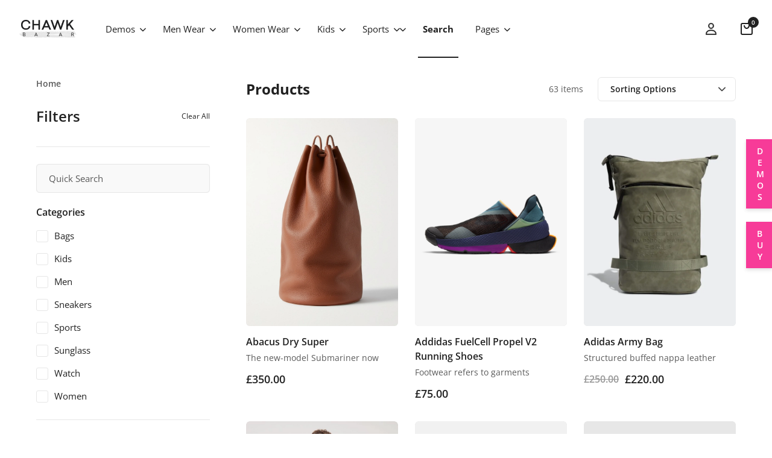

--- FILE ---
content_type: text/html; charset=UTF-8
request_url: https://chawkbazarwp.redq.io/vintage/search/?product-category%25255B%25255D=addidas
body_size: 32029
content:
<!doctype html>
<html lang="en-US">

<head>
    <meta charset="UTF-8">
    <meta name="viewport" content="width=device-width, initial-scale=1 maximum-scale=1">
    <link rel="profile" href="https://gmpg.org/xfn/11">
    				<script>document.documentElement.className = document.documentElement.className + ' yes-js js_active js'</script>
			<title>Search &#8211; Vintage</title>
<meta name='robots' content='max-image-preview:large' />
	<style>img:is([sizes="auto" i], [sizes^="auto," i]) { contain-intrinsic-size: 3000px 1500px }</style>
	<link rel='dns-prefetch' href='//fonts.googleapis.com' />
<link rel="alternate" type="application/rss+xml" title="Vintage &raquo; Feed" href="https://chawkbazarwp.redq.io/vintage/feed/" />
<link rel="alternate" type="application/rss+xml" title="Vintage &raquo; Comments Feed" href="https://chawkbazarwp.redq.io/vintage/comments/feed/" />
<script type="text/javascript">
/* <![CDATA[ */
window._wpemojiSettings = {"baseUrl":"https:\/\/s.w.org\/images\/core\/emoji\/16.0.1\/72x72\/","ext":".png","svgUrl":"https:\/\/s.w.org\/images\/core\/emoji\/16.0.1\/svg\/","svgExt":".svg","source":{"concatemoji":"https:\/\/chawkbazarwp.redq.io\/vintage\/wp-includes\/js\/wp-emoji-release.min.js?ver=6.8.3"}};
/*! This file is auto-generated */
!function(s,n){var o,i,e;function c(e){try{var t={supportTests:e,timestamp:(new Date).valueOf()};sessionStorage.setItem(o,JSON.stringify(t))}catch(e){}}function p(e,t,n){e.clearRect(0,0,e.canvas.width,e.canvas.height),e.fillText(t,0,0);var t=new Uint32Array(e.getImageData(0,0,e.canvas.width,e.canvas.height).data),a=(e.clearRect(0,0,e.canvas.width,e.canvas.height),e.fillText(n,0,0),new Uint32Array(e.getImageData(0,0,e.canvas.width,e.canvas.height).data));return t.every(function(e,t){return e===a[t]})}function u(e,t){e.clearRect(0,0,e.canvas.width,e.canvas.height),e.fillText(t,0,0);for(var n=e.getImageData(16,16,1,1),a=0;a<n.data.length;a++)if(0!==n.data[a])return!1;return!0}function f(e,t,n,a){switch(t){case"flag":return n(e,"\ud83c\udff3\ufe0f\u200d\u26a7\ufe0f","\ud83c\udff3\ufe0f\u200b\u26a7\ufe0f")?!1:!n(e,"\ud83c\udde8\ud83c\uddf6","\ud83c\udde8\u200b\ud83c\uddf6")&&!n(e,"\ud83c\udff4\udb40\udc67\udb40\udc62\udb40\udc65\udb40\udc6e\udb40\udc67\udb40\udc7f","\ud83c\udff4\u200b\udb40\udc67\u200b\udb40\udc62\u200b\udb40\udc65\u200b\udb40\udc6e\u200b\udb40\udc67\u200b\udb40\udc7f");case"emoji":return!a(e,"\ud83e\udedf")}return!1}function g(e,t,n,a){var r="undefined"!=typeof WorkerGlobalScope&&self instanceof WorkerGlobalScope?new OffscreenCanvas(300,150):s.createElement("canvas"),o=r.getContext("2d",{willReadFrequently:!0}),i=(o.textBaseline="top",o.font="600 32px Arial",{});return e.forEach(function(e){i[e]=t(o,e,n,a)}),i}function t(e){var t=s.createElement("script");t.src=e,t.defer=!0,s.head.appendChild(t)}"undefined"!=typeof Promise&&(o="wpEmojiSettingsSupports",i=["flag","emoji"],n.supports={everything:!0,everythingExceptFlag:!0},e=new Promise(function(e){s.addEventListener("DOMContentLoaded",e,{once:!0})}),new Promise(function(t){var n=function(){try{var e=JSON.parse(sessionStorage.getItem(o));if("object"==typeof e&&"number"==typeof e.timestamp&&(new Date).valueOf()<e.timestamp+604800&&"object"==typeof e.supportTests)return e.supportTests}catch(e){}return null}();if(!n){if("undefined"!=typeof Worker&&"undefined"!=typeof OffscreenCanvas&&"undefined"!=typeof URL&&URL.createObjectURL&&"undefined"!=typeof Blob)try{var e="postMessage("+g.toString()+"("+[JSON.stringify(i),f.toString(),p.toString(),u.toString()].join(",")+"));",a=new Blob([e],{type:"text/javascript"}),r=new Worker(URL.createObjectURL(a),{name:"wpTestEmojiSupports"});return void(r.onmessage=function(e){c(n=e.data),r.terminate(),t(n)})}catch(e){}c(n=g(i,f,p,u))}t(n)}).then(function(e){for(var t in e)n.supports[t]=e[t],n.supports.everything=n.supports.everything&&n.supports[t],"flag"!==t&&(n.supports.everythingExceptFlag=n.supports.everythingExceptFlag&&n.supports[t]);n.supports.everythingExceptFlag=n.supports.everythingExceptFlag&&!n.supports.flag,n.DOMReady=!1,n.readyCallback=function(){n.DOMReady=!0}}).then(function(){return e}).then(function(){var e;n.supports.everything||(n.readyCallback(),(e=n.source||{}).concatemoji?t(e.concatemoji):e.wpemoji&&e.twemoji&&(t(e.twemoji),t(e.wpemoji)))}))}((window,document),window._wpemojiSettings);
/* ]]> */
</script>
<link rel='alternate stylesheet' id='powerkit-icons-css' href='https://chawkbazarwp.redq.io/vintage/wp-content/plugins/powerkit/assets/fonts/powerkit-icons.woff?ver=2.9.8' type='text/css' as='font' type='font/wof' crossorigin />
<link rel='stylesheet' id='powerkit-css' href='https://chawkbazarwp.redq.io/vintage/wp-content/plugins/powerkit/assets/css/powerkit.css?ver=2.9.8' type='text/css' media='all' />
<style id='wp-emoji-styles-inline-css' type='text/css'>

	img.wp-smiley, img.emoji {
		display: inline !important;
		border: none !important;
		box-shadow: none !important;
		height: 1em !important;
		width: 1em !important;
		margin: 0 0.07em !important;
		vertical-align: -0.1em !important;
		background: none !important;
		padding: 0 !important;
	}
</style>
<style id='classic-theme-styles-inline-css' type='text/css'>
/*! This file is auto-generated */
.wp-block-button__link{color:#fff;background-color:#32373c;border-radius:9999px;box-shadow:none;text-decoration:none;padding:calc(.667em + 2px) calc(1.333em + 2px);font-size:1.125em}.wp-block-file__button{background:#32373c;color:#fff;text-decoration:none}
</style>
<link rel='stylesheet' id='jquery-selectBox-css' href='https://chawkbazarwp.redq.io/vintage/wp-content/plugins/yith-woocommerce-wishlist/assets/css/jquery.selectBox.css?ver=1.2.0' type='text/css' media='all' />
<link rel='stylesheet' id='woocommerce_prettyPhoto_css-css' href='//chawkbazarwp.redq.io/vintage/wp-content/plugins/woocommerce/assets/css/prettyPhoto.css?ver=3.1.6' type='text/css' media='all' />
<link rel='stylesheet' id='yith-wcwl-main-css' href='https://chawkbazarwp.redq.io/vintage/wp-content/plugins/yith-woocommerce-wishlist/assets/css/style.css?ver=4.5.0' type='text/css' media='all' />
<style id='yith-wcwl-main-inline-css' type='text/css'>
 :root { --rounded-corners-radius: 16px; --add-to-cart-rounded-corners-radius: 16px; --color-headers-background: #F4F4F4; --feedback-duration: 3s } 
 :root { --rounded-corners-radius: 16px; --add-to-cart-rounded-corners-radius: 16px; --color-headers-background: #F4F4F4; --feedback-duration: 3s } 
</style>
<style id='global-styles-inline-css' type='text/css'>
:root{--wp--preset--aspect-ratio--square: 1;--wp--preset--aspect-ratio--4-3: 4/3;--wp--preset--aspect-ratio--3-4: 3/4;--wp--preset--aspect-ratio--3-2: 3/2;--wp--preset--aspect-ratio--2-3: 2/3;--wp--preset--aspect-ratio--16-9: 16/9;--wp--preset--aspect-ratio--9-16: 9/16;--wp--preset--color--black: #000000;--wp--preset--color--cyan-bluish-gray: #abb8c3;--wp--preset--color--white: #ffffff;--wp--preset--color--pale-pink: #f78da7;--wp--preset--color--vivid-red: #cf2e2e;--wp--preset--color--luminous-vivid-orange: #ff6900;--wp--preset--color--luminous-vivid-amber: #fcb900;--wp--preset--color--light-green-cyan: #7bdcb5;--wp--preset--color--vivid-green-cyan: #00d084;--wp--preset--color--pale-cyan-blue: #8ed1fc;--wp--preset--color--vivid-cyan-blue: #0693e3;--wp--preset--color--vivid-purple: #9b51e0;--wp--preset--gradient--vivid-cyan-blue-to-vivid-purple: linear-gradient(135deg,rgba(6,147,227,1) 0%,rgb(155,81,224) 100%);--wp--preset--gradient--light-green-cyan-to-vivid-green-cyan: linear-gradient(135deg,rgb(122,220,180) 0%,rgb(0,208,130) 100%);--wp--preset--gradient--luminous-vivid-amber-to-luminous-vivid-orange: linear-gradient(135deg,rgba(252,185,0,1) 0%,rgba(255,105,0,1) 100%);--wp--preset--gradient--luminous-vivid-orange-to-vivid-red: linear-gradient(135deg,rgba(255,105,0,1) 0%,rgb(207,46,46) 100%);--wp--preset--gradient--very-light-gray-to-cyan-bluish-gray: linear-gradient(135deg,rgb(238,238,238) 0%,rgb(169,184,195) 100%);--wp--preset--gradient--cool-to-warm-spectrum: linear-gradient(135deg,rgb(74,234,220) 0%,rgb(151,120,209) 20%,rgb(207,42,186) 40%,rgb(238,44,130) 60%,rgb(251,105,98) 80%,rgb(254,248,76) 100%);--wp--preset--gradient--blush-light-purple: linear-gradient(135deg,rgb(255,206,236) 0%,rgb(152,150,240) 100%);--wp--preset--gradient--blush-bordeaux: linear-gradient(135deg,rgb(254,205,165) 0%,rgb(254,45,45) 50%,rgb(107,0,62) 100%);--wp--preset--gradient--luminous-dusk: linear-gradient(135deg,rgb(255,203,112) 0%,rgb(199,81,192) 50%,rgb(65,88,208) 100%);--wp--preset--gradient--pale-ocean: linear-gradient(135deg,rgb(255,245,203) 0%,rgb(182,227,212) 50%,rgb(51,167,181) 100%);--wp--preset--gradient--electric-grass: linear-gradient(135deg,rgb(202,248,128) 0%,rgb(113,206,126) 100%);--wp--preset--gradient--midnight: linear-gradient(135deg,rgb(2,3,129) 0%,rgb(40,116,252) 100%);--wp--preset--font-size--small: 13px;--wp--preset--font-size--medium: 20px;--wp--preset--font-size--large: 36px;--wp--preset--font-size--x-large: 42px;--wp--preset--spacing--20: 0.44rem;--wp--preset--spacing--30: 0.67rem;--wp--preset--spacing--40: 1rem;--wp--preset--spacing--50: 1.5rem;--wp--preset--spacing--60: 2.25rem;--wp--preset--spacing--70: 3.38rem;--wp--preset--spacing--80: 5.06rem;--wp--preset--shadow--natural: 6px 6px 9px rgba(0, 0, 0, 0.2);--wp--preset--shadow--deep: 12px 12px 50px rgba(0, 0, 0, 0.4);--wp--preset--shadow--sharp: 6px 6px 0px rgba(0, 0, 0, 0.2);--wp--preset--shadow--outlined: 6px 6px 0px -3px rgba(255, 255, 255, 1), 6px 6px rgba(0, 0, 0, 1);--wp--preset--shadow--crisp: 6px 6px 0px rgba(0, 0, 0, 1);}:where(.is-layout-flex){gap: 0.5em;}:where(.is-layout-grid){gap: 0.5em;}body .is-layout-flex{display: flex;}.is-layout-flex{flex-wrap: wrap;align-items: center;}.is-layout-flex > :is(*, div){margin: 0;}body .is-layout-grid{display: grid;}.is-layout-grid > :is(*, div){margin: 0;}:where(.wp-block-columns.is-layout-flex){gap: 2em;}:where(.wp-block-columns.is-layout-grid){gap: 2em;}:where(.wp-block-post-template.is-layout-flex){gap: 1.25em;}:where(.wp-block-post-template.is-layout-grid){gap: 1.25em;}.has-black-color{color: var(--wp--preset--color--black) !important;}.has-cyan-bluish-gray-color{color: var(--wp--preset--color--cyan-bluish-gray) !important;}.has-white-color{color: var(--wp--preset--color--white) !important;}.has-pale-pink-color{color: var(--wp--preset--color--pale-pink) !important;}.has-vivid-red-color{color: var(--wp--preset--color--vivid-red) !important;}.has-luminous-vivid-orange-color{color: var(--wp--preset--color--luminous-vivid-orange) !important;}.has-luminous-vivid-amber-color{color: var(--wp--preset--color--luminous-vivid-amber) !important;}.has-light-green-cyan-color{color: var(--wp--preset--color--light-green-cyan) !important;}.has-vivid-green-cyan-color{color: var(--wp--preset--color--vivid-green-cyan) !important;}.has-pale-cyan-blue-color{color: var(--wp--preset--color--pale-cyan-blue) !important;}.has-vivid-cyan-blue-color{color: var(--wp--preset--color--vivid-cyan-blue) !important;}.has-vivid-purple-color{color: var(--wp--preset--color--vivid-purple) !important;}.has-black-background-color{background-color: var(--wp--preset--color--black) !important;}.has-cyan-bluish-gray-background-color{background-color: var(--wp--preset--color--cyan-bluish-gray) !important;}.has-white-background-color{background-color: var(--wp--preset--color--white) !important;}.has-pale-pink-background-color{background-color: var(--wp--preset--color--pale-pink) !important;}.has-vivid-red-background-color{background-color: var(--wp--preset--color--vivid-red) !important;}.has-luminous-vivid-orange-background-color{background-color: var(--wp--preset--color--luminous-vivid-orange) !important;}.has-luminous-vivid-amber-background-color{background-color: var(--wp--preset--color--luminous-vivid-amber) !important;}.has-light-green-cyan-background-color{background-color: var(--wp--preset--color--light-green-cyan) !important;}.has-vivid-green-cyan-background-color{background-color: var(--wp--preset--color--vivid-green-cyan) !important;}.has-pale-cyan-blue-background-color{background-color: var(--wp--preset--color--pale-cyan-blue) !important;}.has-vivid-cyan-blue-background-color{background-color: var(--wp--preset--color--vivid-cyan-blue) !important;}.has-vivid-purple-background-color{background-color: var(--wp--preset--color--vivid-purple) !important;}.has-black-border-color{border-color: var(--wp--preset--color--black) !important;}.has-cyan-bluish-gray-border-color{border-color: var(--wp--preset--color--cyan-bluish-gray) !important;}.has-white-border-color{border-color: var(--wp--preset--color--white) !important;}.has-pale-pink-border-color{border-color: var(--wp--preset--color--pale-pink) !important;}.has-vivid-red-border-color{border-color: var(--wp--preset--color--vivid-red) !important;}.has-luminous-vivid-orange-border-color{border-color: var(--wp--preset--color--luminous-vivid-orange) !important;}.has-luminous-vivid-amber-border-color{border-color: var(--wp--preset--color--luminous-vivid-amber) !important;}.has-light-green-cyan-border-color{border-color: var(--wp--preset--color--light-green-cyan) !important;}.has-vivid-green-cyan-border-color{border-color: var(--wp--preset--color--vivid-green-cyan) !important;}.has-pale-cyan-blue-border-color{border-color: var(--wp--preset--color--pale-cyan-blue) !important;}.has-vivid-cyan-blue-border-color{border-color: var(--wp--preset--color--vivid-cyan-blue) !important;}.has-vivid-purple-border-color{border-color: var(--wp--preset--color--vivid-purple) !important;}.has-vivid-cyan-blue-to-vivid-purple-gradient-background{background: var(--wp--preset--gradient--vivid-cyan-blue-to-vivid-purple) !important;}.has-light-green-cyan-to-vivid-green-cyan-gradient-background{background: var(--wp--preset--gradient--light-green-cyan-to-vivid-green-cyan) !important;}.has-luminous-vivid-amber-to-luminous-vivid-orange-gradient-background{background: var(--wp--preset--gradient--luminous-vivid-amber-to-luminous-vivid-orange) !important;}.has-luminous-vivid-orange-to-vivid-red-gradient-background{background: var(--wp--preset--gradient--luminous-vivid-orange-to-vivid-red) !important;}.has-very-light-gray-to-cyan-bluish-gray-gradient-background{background: var(--wp--preset--gradient--very-light-gray-to-cyan-bluish-gray) !important;}.has-cool-to-warm-spectrum-gradient-background{background: var(--wp--preset--gradient--cool-to-warm-spectrum) !important;}.has-blush-light-purple-gradient-background{background: var(--wp--preset--gradient--blush-light-purple) !important;}.has-blush-bordeaux-gradient-background{background: var(--wp--preset--gradient--blush-bordeaux) !important;}.has-luminous-dusk-gradient-background{background: var(--wp--preset--gradient--luminous-dusk) !important;}.has-pale-ocean-gradient-background{background: var(--wp--preset--gradient--pale-ocean) !important;}.has-electric-grass-gradient-background{background: var(--wp--preset--gradient--electric-grass) !important;}.has-midnight-gradient-background{background: var(--wp--preset--gradient--midnight) !important;}.has-small-font-size{font-size: var(--wp--preset--font-size--small) !important;}.has-medium-font-size{font-size: var(--wp--preset--font-size--medium) !important;}.has-large-font-size{font-size: var(--wp--preset--font-size--large) !important;}.has-x-large-font-size{font-size: var(--wp--preset--font-size--x-large) !important;}
:where(.wp-block-post-template.is-layout-flex){gap: 1.25em;}:where(.wp-block-post-template.is-layout-grid){gap: 1.25em;}
:where(.wp-block-columns.is-layout-flex){gap: 2em;}:where(.wp-block-columns.is-layout-grid){gap: 2em;}
:root :where(.wp-block-pullquote){font-size: 1.5em;line-height: 1.6;}
</style>
<link rel='stylesheet' id='contact-form-7-css' href='https://chawkbazarwp.redq.io/vintage/wp-content/plugins/contact-form-7/includes/css/styles.css?ver=6.0.6' type='text/css' media='all' />
<link rel='stylesheet' id='powerkit-instagram-css' href='https://chawkbazarwp.redq.io/vintage/wp-content/plugins/powerkit/modules/instagram/public/css/public-powerkit-instagram.css?ver=2.9.8' type='text/css' media='all' />
<link rel='stylesheet' id='powerkit-opt-in-forms-css' href='https://chawkbazarwp.redq.io/vintage/wp-content/plugins/powerkit/modules/opt-in-forms/public/css/public-powerkit-opt-in-forms.css?ver=2.9.8' type='text/css' media='all' />
<link rel='stylesheet' id='powerkit-share-buttons-css' href='https://chawkbazarwp.redq.io/vintage/wp-content/plugins/powerkit/modules/share-buttons/public/css/public-powerkit-share-buttons.css?ver=2.9.8' type='text/css' media='all' />
<link rel='stylesheet' id='powerkit-social-links-css' href='https://chawkbazarwp.redq.io/vintage/wp-content/plugins/powerkit/modules/social-links/public/css/public-powerkit-social-links.css?ver=2.9.8' type='text/css' media='all' />
<link rel='stylesheet' id='query-modal-css' href='https://chawkbazarwp.redq.io/vintage/wp-content/plugins/redq-woocommerce-quick-view/assets/css/jquery.modal.min.css?ver=6.8.3' type='text/css' media='all' />
<link rel='stylesheet' id='woocommerce-layout-css' href='https://chawkbazarwp.redq.io/vintage/wp-content/plugins/woocommerce/assets/css/woocommerce-layout.css?ver=9.8.6' type='text/css' media='all' />
<link rel='stylesheet' id='woocommerce-smallscreen-css' href='https://chawkbazarwp.redq.io/vintage/wp-content/plugins/woocommerce/assets/css/woocommerce-smallscreen.css?ver=9.8.6' type='text/css' media='only screen and (max-width: 768px)' />
<link rel='stylesheet' id='woocommerce-general-css' href='https://chawkbazarwp.redq.io/vintage/wp-content/plugins/woocommerce/assets/css/woocommerce.css?ver=9.8.6' type='text/css' media='all' />
<style id='woocommerce-inline-inline-css' type='text/css'>
.woocommerce form .form-row .required { visibility: visible; }
</style>
<link rel='stylesheet' id='jquery.toast.min-css' href='https://chawkbazarwp.redq.io/vintage/wp-content/plugins/chawkbazar-helper/assets/css/jquery.toast.min.css?ver=1737619333' type='text/css' media='all' />
<link rel='stylesheet' id='cbh-style-css' href='https://chawkbazarwp.redq.io/vintage/wp-content/plugins/chawkbazar-helper/assets/css/cbh-style.css?ver=1737619333' type='text/css' media='all' />
<link rel='stylesheet' id='menu-icon-css' href='https://chawkbazarwp.redq.io/vintage/wp-content/plugins/chawkbazar-helper/assets/css/menu-icon.css?ver=1737619333' type='text/css' media='all' />
<link rel='stylesheet' id='woo-variation-swatches-css' href='https://chawkbazarwp.redq.io/vintage/wp-content/plugins/woo-variation-swatches/assets/css/frontend.min.css?ver=1747990328' type='text/css' media='all' />
<style id='woo-variation-swatches-inline-css' type='text/css'>
:root {
--wvs-tick:url("data:image/svg+xml;utf8,%3Csvg filter='drop-shadow(0px 0px 2px rgb(0 0 0 / .8))' xmlns='http://www.w3.org/2000/svg'  viewBox='0 0 30 30'%3E%3Cpath fill='none' stroke='%23ffffff' stroke-linecap='round' stroke-linejoin='round' stroke-width='4' d='M4 16L11 23 27 7'/%3E%3C/svg%3E");

--wvs-cross:url("data:image/svg+xml;utf8,%3Csvg filter='drop-shadow(0px 0px 5px rgb(255 255 255 / .6))' xmlns='http://www.w3.org/2000/svg' width='72px' height='72px' viewBox='0 0 24 24'%3E%3Cpath fill='none' stroke='%23ff0000' stroke-linecap='round' stroke-width='0.6' d='M5 5L19 19M19 5L5 19'/%3E%3C/svg%3E");
--wvs-single-product-item-width:30px;
--wvs-single-product-item-height:30px;
--wvs-single-product-item-font-size:16px}
</style>
<link rel='stylesheet' id='switcher-style-css' href='https://chawkbazarwp.redq.io/vintage/wp-content/plugins/wp-demo-switcher-master/assets/css/switcher-style.css?ver=1676365996' type='text/css' media='all' />
<link rel='stylesheet' id='brands-styles-css' href='https://chawkbazarwp.redq.io/vintage/wp-content/plugins/woocommerce/assets/css/brands.css?ver=9.8.6' type='text/css' media='all' />
<link rel='stylesheet' id='chawkbazar_variables-css' href='https://chawkbazarwp.redq.io/vintage/wp-content/themes/chawkbazar/assets/css/chawkbazar_variables.css?ver=1.0' type='text/css' media='all' />
<style id='chawkbazar_variables-inline-css' type='text/css'>

  :root {
    --bodyFontFamily: Open Sans;
    --bodyFontSize: 16px;
    --bodyFontWeight: 400;
    --bodyFontStyle: regular;
    --bodyLineHeight: 1.625;

    --defaultHeaderColor: #fff;

    --menuTextColor: #212121;
    --menuTextHoverColor: #3a3a3a;
    --menuFontSize: 16px;
    --menuFontFamily: Open Sans;
    --menulineHeight: 1.26;
    --menuFontWeight: regular;

    --bottomNavBGColor: #fff;
    --bottomNavFontColor: #212121;
    --bottomNavBorderColor: #fff;

    --colorPrimary: #212121;
    --colorPrimaryHover: #3a3a3a;
    --colorSecondary: #212121;
    --colorTextMain: #212121;
    --colorTextLight: #5A5A5A;
    --colorTextLighter: #999999;

    --headingColor: #212121;
    --h1FontFamily: Open Sans;
    --h1FontSize: 32px;
    --h1FontWeight: 700;
    --h1FontStyle: regular;
    --h1LineHeight: 1.625;
    --h1LetterSpacing: 0;
    --h1TextTransform: none;

    --h2FontFamily: Open Sans;
    --h2FontSize: 24px;
    --h2FontWeight: 700;
    --h2FontStyle: regular;
    --h2LineHeight: 1.625;
    --h2LetterSpacing: 0;
    --h2TextTransform: none;

    --h3FontFamily: Open Sans;
    --h3FontSize: 18px;
    --h3FontWeight: 700;
    --h3FontStyle: regular;
    --h3LineHeight: 1.625;
    --h3LetterSpacing: 0;
    --h3TextTransform: none;

    --h4FontFamily: Open Sans;
    --h4FontSize: 16px;
    --h4FontWeight: 700;
    --h4FontStyle: regular;
    --h4LineHeight: 1.625;
    --h4LetterSpacing: 0;
    --h4TextTransform: none;

    --h5FontFamily: Open Sans;
    --h5FontSize: 14px;
    --h5FontWeight: 700;
    --h5FontStyle: regular;
    --h5LineHeight: 1.625;
    --h5LetterSpacing: 0;
    --h5TextTransform: none;

    --h6FontFamily: Open Sans;
    --h6FontSize: 13px;
    --h6FontWeight: 700;
    --h6FontStyle: regular;
    --h6LineHeight: 1.625;
    --h6LetterSpacing: 0;
    --h6TextTransform: none;
  }
  
</style>
<link rel='stylesheet' id='elementor-icons-css' href='https://chawkbazarwp.redq.io/vintage/wp-content/plugins/elementor/assets/lib/eicons/css/elementor-icons.min.css?ver=5.40.0' type='text/css' media='all' />
<link rel='stylesheet' id='elementor-frontend-css' href='https://chawkbazarwp.redq.io/vintage/wp-content/plugins/elementor/assets/css/frontend.min.css?ver=3.29.0' type='text/css' media='all' />
<link rel='stylesheet' id='elementor-post-9-css' href='https://chawkbazarwp.redq.io/vintage/wp-content/uploads/sites/7/elementor/css/post-9.css?ver=1747991910' type='text/css' media='all' />
<link rel='stylesheet' id='swiper-css' href='https://chawkbazarwp.redq.io/vintage/wp-content/plugins/elementor/assets/lib/swiper/v8/css/swiper.min.css?ver=8.4.5' type='text/css' media='all' />
<link rel='stylesheet' id='e-swiper-css' href='https://chawkbazarwp.redq.io/vintage/wp-content/plugins/elementor/assets/css/conditionals/e-swiper.min.css?ver=3.29.0' type='text/css' media='all' />
<link rel='stylesheet' id='elementor-post-2497-css' href='https://chawkbazarwp.redq.io/vintage/wp-content/uploads/sites/7/elementor/css/post-2497.css?ver=1747996503' type='text/css' media='all' />
<link rel='stylesheet' id='swiper-bundle.min-css' href='https://chawkbazarwp.redq.io/vintage/wp-content/themes/chawkbazar/assets/libs/swiper-bundle.min.css?ver=1705052538' type='text/css' media='all' />
<link rel='stylesheet' id='OverlayScrollbars-css' href='https://chawkbazarwp.redq.io/vintage/wp-content/themes/chawkbazar/assets/libs/OverlayScrollbars.css?ver=2.5' type='text/css' media='all' />
<link rel='stylesheet' id='ionicons.min-css' href='https://chawkbazarwp.redq.io/vintage/wp-content/themes/chawkbazar/assets/libs/ionicons.min.css?ver=4.5.10-1' type='text/css' media='all' />
<link rel='stylesheet' id='chawkbazar-tailwind-css' href='https://chawkbazarwp.redq.io/vintage/wp-content/themes/chawkbazar/dist/chawkbazar-tailwind.css?ver=1705052538' type='text/css' media='all' />
<link rel='stylesheet' id='chawkbazar-plugin-css' href='https://chawkbazarwp.redq.io/vintage/wp-content/themes/chawkbazar/dist/chawkbazar-plugin-style.css?ver=1705052538' type='text/css' media='all' />
<link rel='stylesheet' id='chawkbazar-style-new-css' href='https://chawkbazarwp.redq.io/vintage/wp-content/themes/chawkbazar/assets/css/cha-style.css?ver=1705052538' type='text/css' media='all' />
<link rel='stylesheet' id='chawkbazar-style-css' href='https://chawkbazarwp.redq.io/vintage/wp-content/themes/chawkbazar/dist/chawkbazar-main-style.css?ver=1705052538' type='text/css' media='all' />
<link rel='stylesheet' id='chawkbazar-font-css' href='https://fonts.googleapis.com/css2?family=Open+Sans%3Aital%2Cwght%400%2C300%3B0%2C400%3B0%2C600%3B0%2C700%3B0%2C800%3B1%2C300%3B1%2C400%3B1%2C600%3B1%2C700%3B1%2C800&#038;display=swap&#038;ver=6.8.3' type='text/css' media='all' />
<link rel='stylesheet' id='chawkbazar-handleImageLoad-css' href='https://chawkbazarwp.redq.io/vintage/wp-content/themes/chawkbazar/dist/image-loading.css?ver=2.5' type='text/css' media='all' />
<link rel='stylesheet' id='chawkbazar-woo-style-css' href='https://chawkbazarwp.redq.io/vintage/wp-content/themes/chawkbazar/dist/chawkbazar-woo-style.css?ver=2.5' type='text/css' media='all' />
<link rel='stylesheet' id='elementor-gf-local-opensans-css' href='https://chawkbazarwp.redq.io/vintage/wp-content/uploads/sites/7/elementor/google-fonts/css/opensans.css?ver=1747991913' type='text/css' media='all' />
<script type="text/javascript" src="https://chawkbazarwp.redq.io/vintage/wp-includes/js/jquery/jquery.min.js?ver=3.7.1" id="jquery-core-js"></script>
<script type="text/javascript" src="https://chawkbazarwp.redq.io/vintage/wp-includes/js/jquery/jquery-migrate.min.js?ver=3.4.1" id="jquery-migrate-js"></script>
<script type="text/javascript" src="https://chawkbazarwp.redq.io/vintage/wp-content/plugins/woocommerce/assets/js/jquery-blockui/jquery.blockUI.min.js?ver=2.7.0-wc.9.8.6" id="jquery-blockui-js" data-wp-strategy="defer"></script>
<script type="text/javascript" src="https://chawkbazarwp.redq.io/vintage/wp-content/plugins/woocommerce/assets/js/js-cookie/js.cookie.min.js?ver=2.1.4-wc.9.8.6" id="js-cookie-js" data-wp-strategy="defer"></script>
<link rel="https://api.w.org/" href="https://chawkbazarwp.redq.io/vintage/wp-json/" /><link rel="alternate" title="JSON" type="application/json" href="https://chawkbazarwp.redq.io/vintage/wp-json/wp/v2/pages/2497" /><link rel="EditURI" type="application/rsd+xml" title="RSD" href="https://chawkbazarwp.redq.io/vintage/xmlrpc.php?rsd" />
<meta name="generator" content="WordPress 6.8.3" />
<meta name="generator" content="WooCommerce 9.8.6" />
<link rel="canonical" href="https://chawkbazarwp.redq.io/vintage/search/" />
<link rel='shortlink' href='https://chawkbazarwp.redq.io/vintage/?p=2497' />
<link rel="alternate" title="oEmbed (JSON)" type="application/json+oembed" href="https://chawkbazarwp.redq.io/vintage/wp-json/oembed/1.0/embed?url=https%3A%2F%2Fchawkbazarwp.redq.io%2Fvintage%2Fsearch%2F" />
<link rel="alternate" title="oEmbed (XML)" type="text/xml+oembed" href="https://chawkbazarwp.redq.io/vintage/wp-json/oembed/1.0/embed?url=https%3A%2F%2Fchawkbazarwp.redq.io%2Fvintage%2Fsearch%2F&#038;format=xml" />
<style id="theme-image-path" type="text/css">
      :root {
        --themeBrokenIcon: url(https://chawkbazarwp.redq.io/vintage/wp-content/themes/chawkbazar/assets/images/broken-icon.svg);
      }
    </style>	<noscript><style>.woocommerce-product-gallery{ opacity: 1 !important; }</style></noscript>
	<meta name="generator" content="Elementor 3.29.0; features: additional_custom_breakpoints, e_local_google_fonts; settings: css_print_method-external, google_font-enabled, font_display-auto">
			<style>
				.e-con.e-parent:nth-of-type(n+4):not(.e-lazyloaded):not(.e-no-lazyload),
				.e-con.e-parent:nth-of-type(n+4):not(.e-lazyloaded):not(.e-no-lazyload) * {
					background-image: none !important;
				}
				@media screen and (max-height: 1024px) {
					.e-con.e-parent:nth-of-type(n+3):not(.e-lazyloaded):not(.e-no-lazyload),
					.e-con.e-parent:nth-of-type(n+3):not(.e-lazyloaded):not(.e-no-lazyload) * {
						background-image: none !important;
					}
				}
				@media screen and (max-height: 640px) {
					.e-con.e-parent:nth-of-type(n+2):not(.e-lazyloaded):not(.e-no-lazyload),
					.e-con.e-parent:nth-of-type(n+2):not(.e-lazyloaded):not(.e-no-lazyload) * {
						background-image: none !important;
					}
				}
			</style>
			<link rel="icon" href="https://chawkbazarwp.redq.io/vintage/wp-content/uploads/sites/7/2021/08/favicon-1.svg" sizes="32x32" />
<link rel="icon" href="https://chawkbazarwp.redq.io/vintage/wp-content/uploads/sites/7/2021/08/favicon-1.svg" sizes="192x192" />
<link rel="apple-touch-icon" href="https://chawkbazarwp.redq.io/vintage/wp-content/uploads/sites/7/2021/08/favicon-1.svg" />
<meta name="msapplication-TileImage" content="https://chawkbazarwp.redq.io/vintage/wp-content/uploads/sites/7/2021/08/favicon-1.svg" />
		<style type="text/css" id="wp-custom-css">
			.chawkbazar_sticky_wraper_inner .chawkbazar-privacy-policy-title-wraper&gt;li.active {
	font-weight: 600 !important;
}		</style>
		<style id="kirki-inline-styles">.chawkbazar-page-banner{background-image:url("https://d31vnrpespek4e.cloudfront.net/wp-content/uploads/sites/7/2021/04/26123727/Shop.png");background-color:rgba(20,20,20,.8);background-repeat:repeat;background-position:center center;background-attachment:scroll;-webkit-background-size:cover;-moz-background-size:cover;-ms-background-size:cover;-o-background-size:cover;background-size:cover;}.chawkbazar-banner-type-blog{background-image:url("https://d31vnrpespek4e.cloudfront.net/wp-content/uploads/sites/7/2021/09/06155430/blog.png");background-color:rgba(50,50,50,1);background-repeat:repeat;background-position:center center;background-attachment:scroll;-webkit-background-size:cover;-moz-background-size:cover;-ms-background-size:cover;-o-background-size:cover;background-size:cover;}.chawkbazar-shop-page-banner{background-image:url("https://d31vnrpespek4e.cloudfront.net/wp-content/uploads/sites/7/2021/04/26123727/Shop.png");background-color:rgba(50,50,50,1);background-repeat:repeat;background-position:center center;background-attachment:scroll;-webkit-background-size:cover;-moz-background-size:cover;-ms-background-size:cover;-o-background-size:cover;background-size:cover;}.get_subscribe_area{background:rgba(50,50,50,1);background-color:rgba(50,50,50,1);background-repeat:repeat;background-position:center center;background-attachment:scroll;-webkit-background-size:cover;-moz-background-size:cover;-ms-background-size:cover;-o-background-size:cover;background-size:cover;}.chawkbazar-copyright-section{background:rgba(20,20,20,.8);background-color:rgba(20,20,20,.8);background-repeat:repeat;background-position:center center;background-attachment:scroll;-webkit-background-size:cover;-moz-background-size:cover;-ms-background-size:cover;-o-background-size:cover;background-size:cover;}/* cyrillic-ext */
@font-face {
  font-family: 'Open Sans';
  font-style: normal;
  font-weight: 400;
  font-stretch: 100%;
  font-display: swap;
  src: url(https://chawkbazarwp.redq.io/vintage/wp-content/fonts/open-sans/memvYaGs126MiZpBA-UvWbX2vVnXBbObj2OVTSKmu1aB.woff2) format('woff2');
  unicode-range: U+0460-052F, U+1C80-1C8A, U+20B4, U+2DE0-2DFF, U+A640-A69F, U+FE2E-FE2F;
}
/* cyrillic */
@font-face {
  font-family: 'Open Sans';
  font-style: normal;
  font-weight: 400;
  font-stretch: 100%;
  font-display: swap;
  src: url(https://chawkbazarwp.redq.io/vintage/wp-content/fonts/open-sans/memvYaGs126MiZpBA-UvWbX2vVnXBbObj2OVTSumu1aB.woff2) format('woff2');
  unicode-range: U+0301, U+0400-045F, U+0490-0491, U+04B0-04B1, U+2116;
}
/* greek-ext */
@font-face {
  font-family: 'Open Sans';
  font-style: normal;
  font-weight: 400;
  font-stretch: 100%;
  font-display: swap;
  src: url(https://chawkbazarwp.redq.io/vintage/wp-content/fonts/open-sans/memvYaGs126MiZpBA-UvWbX2vVnXBbObj2OVTSOmu1aB.woff2) format('woff2');
  unicode-range: U+1F00-1FFF;
}
/* greek */
@font-face {
  font-family: 'Open Sans';
  font-style: normal;
  font-weight: 400;
  font-stretch: 100%;
  font-display: swap;
  src: url(https://chawkbazarwp.redq.io/vintage/wp-content/fonts/open-sans/memvYaGs126MiZpBA-UvWbX2vVnXBbObj2OVTSymu1aB.woff2) format('woff2');
  unicode-range: U+0370-0377, U+037A-037F, U+0384-038A, U+038C, U+038E-03A1, U+03A3-03FF;
}
/* hebrew */
@font-face {
  font-family: 'Open Sans';
  font-style: normal;
  font-weight: 400;
  font-stretch: 100%;
  font-display: swap;
  src: url(https://chawkbazarwp.redq.io/vintage/wp-content/fonts/open-sans/memvYaGs126MiZpBA-UvWbX2vVnXBbObj2OVTS2mu1aB.woff2) format('woff2');
  unicode-range: U+0307-0308, U+0590-05FF, U+200C-2010, U+20AA, U+25CC, U+FB1D-FB4F;
}
/* math */
@font-face {
  font-family: 'Open Sans';
  font-style: normal;
  font-weight: 400;
  font-stretch: 100%;
  font-display: swap;
  src: url(https://chawkbazarwp.redq.io/vintage/wp-content/fonts/open-sans/memvYaGs126MiZpBA-UvWbX2vVnXBbObj2OVTVOmu1aB.woff2) format('woff2');
  unicode-range: U+0302-0303, U+0305, U+0307-0308, U+0310, U+0312, U+0315, U+031A, U+0326-0327, U+032C, U+032F-0330, U+0332-0333, U+0338, U+033A, U+0346, U+034D, U+0391-03A1, U+03A3-03A9, U+03B1-03C9, U+03D1, U+03D5-03D6, U+03F0-03F1, U+03F4-03F5, U+2016-2017, U+2034-2038, U+203C, U+2040, U+2043, U+2047, U+2050, U+2057, U+205F, U+2070-2071, U+2074-208E, U+2090-209C, U+20D0-20DC, U+20E1, U+20E5-20EF, U+2100-2112, U+2114-2115, U+2117-2121, U+2123-214F, U+2190, U+2192, U+2194-21AE, U+21B0-21E5, U+21F1-21F2, U+21F4-2211, U+2213-2214, U+2216-22FF, U+2308-230B, U+2310, U+2319, U+231C-2321, U+2336-237A, U+237C, U+2395, U+239B-23B7, U+23D0, U+23DC-23E1, U+2474-2475, U+25AF, U+25B3, U+25B7, U+25BD, U+25C1, U+25CA, U+25CC, U+25FB, U+266D-266F, U+27C0-27FF, U+2900-2AFF, U+2B0E-2B11, U+2B30-2B4C, U+2BFE, U+3030, U+FF5B, U+FF5D, U+1D400-1D7FF, U+1EE00-1EEFF;
}
/* symbols */
@font-face {
  font-family: 'Open Sans';
  font-style: normal;
  font-weight: 400;
  font-stretch: 100%;
  font-display: swap;
  src: url(https://chawkbazarwp.redq.io/vintage/wp-content/fonts/open-sans/memvYaGs126MiZpBA-UvWbX2vVnXBbObj2OVTUGmu1aB.woff2) format('woff2');
  unicode-range: U+0001-000C, U+000E-001F, U+007F-009F, U+20DD-20E0, U+20E2-20E4, U+2150-218F, U+2190, U+2192, U+2194-2199, U+21AF, U+21E6-21F0, U+21F3, U+2218-2219, U+2299, U+22C4-22C6, U+2300-243F, U+2440-244A, U+2460-24FF, U+25A0-27BF, U+2800-28FF, U+2921-2922, U+2981, U+29BF, U+29EB, U+2B00-2BFF, U+4DC0-4DFF, U+FFF9-FFFB, U+10140-1018E, U+10190-1019C, U+101A0, U+101D0-101FD, U+102E0-102FB, U+10E60-10E7E, U+1D2C0-1D2D3, U+1D2E0-1D37F, U+1F000-1F0FF, U+1F100-1F1AD, U+1F1E6-1F1FF, U+1F30D-1F30F, U+1F315, U+1F31C, U+1F31E, U+1F320-1F32C, U+1F336, U+1F378, U+1F37D, U+1F382, U+1F393-1F39F, U+1F3A7-1F3A8, U+1F3AC-1F3AF, U+1F3C2, U+1F3C4-1F3C6, U+1F3CA-1F3CE, U+1F3D4-1F3E0, U+1F3ED, U+1F3F1-1F3F3, U+1F3F5-1F3F7, U+1F408, U+1F415, U+1F41F, U+1F426, U+1F43F, U+1F441-1F442, U+1F444, U+1F446-1F449, U+1F44C-1F44E, U+1F453, U+1F46A, U+1F47D, U+1F4A3, U+1F4B0, U+1F4B3, U+1F4B9, U+1F4BB, U+1F4BF, U+1F4C8-1F4CB, U+1F4D6, U+1F4DA, U+1F4DF, U+1F4E3-1F4E6, U+1F4EA-1F4ED, U+1F4F7, U+1F4F9-1F4FB, U+1F4FD-1F4FE, U+1F503, U+1F507-1F50B, U+1F50D, U+1F512-1F513, U+1F53E-1F54A, U+1F54F-1F5FA, U+1F610, U+1F650-1F67F, U+1F687, U+1F68D, U+1F691, U+1F694, U+1F698, U+1F6AD, U+1F6B2, U+1F6B9-1F6BA, U+1F6BC, U+1F6C6-1F6CF, U+1F6D3-1F6D7, U+1F6E0-1F6EA, U+1F6F0-1F6F3, U+1F6F7-1F6FC, U+1F700-1F7FF, U+1F800-1F80B, U+1F810-1F847, U+1F850-1F859, U+1F860-1F887, U+1F890-1F8AD, U+1F8B0-1F8BB, U+1F8C0-1F8C1, U+1F900-1F90B, U+1F93B, U+1F946, U+1F984, U+1F996, U+1F9E9, U+1FA00-1FA6F, U+1FA70-1FA7C, U+1FA80-1FA89, U+1FA8F-1FAC6, U+1FACE-1FADC, U+1FADF-1FAE9, U+1FAF0-1FAF8, U+1FB00-1FBFF;
}
/* vietnamese */
@font-face {
  font-family: 'Open Sans';
  font-style: normal;
  font-weight: 400;
  font-stretch: 100%;
  font-display: swap;
  src: url(https://chawkbazarwp.redq.io/vintage/wp-content/fonts/open-sans/memvYaGs126MiZpBA-UvWbX2vVnXBbObj2OVTSCmu1aB.woff2) format('woff2');
  unicode-range: U+0102-0103, U+0110-0111, U+0128-0129, U+0168-0169, U+01A0-01A1, U+01AF-01B0, U+0300-0301, U+0303-0304, U+0308-0309, U+0323, U+0329, U+1EA0-1EF9, U+20AB;
}
/* latin-ext */
@font-face {
  font-family: 'Open Sans';
  font-style: normal;
  font-weight: 400;
  font-stretch: 100%;
  font-display: swap;
  src: url(https://chawkbazarwp.redq.io/vintage/wp-content/fonts/open-sans/memvYaGs126MiZpBA-UvWbX2vVnXBbObj2OVTSGmu1aB.woff2) format('woff2');
  unicode-range: U+0100-02BA, U+02BD-02C5, U+02C7-02CC, U+02CE-02D7, U+02DD-02FF, U+0304, U+0308, U+0329, U+1D00-1DBF, U+1E00-1E9F, U+1EF2-1EFF, U+2020, U+20A0-20AB, U+20AD-20C0, U+2113, U+2C60-2C7F, U+A720-A7FF;
}
/* latin */
@font-face {
  font-family: 'Open Sans';
  font-style: normal;
  font-weight: 400;
  font-stretch: 100%;
  font-display: swap;
  src: url(https://chawkbazarwp.redq.io/vintage/wp-content/fonts/open-sans/memvYaGs126MiZpBA-UvWbX2vVnXBbObj2OVTS-muw.woff2) format('woff2');
  unicode-range: U+0000-00FF, U+0131, U+0152-0153, U+02BB-02BC, U+02C6, U+02DA, U+02DC, U+0304, U+0308, U+0329, U+2000-206F, U+20AC, U+2122, U+2191, U+2193, U+2212, U+2215, U+FEFF, U+FFFD;
}
/* cyrillic-ext */
@font-face {
  font-family: 'Open Sans';
  font-style: normal;
  font-weight: 700;
  font-stretch: 100%;
  font-display: swap;
  src: url(https://chawkbazarwp.redq.io/vintage/wp-content/fonts/open-sans/memvYaGs126MiZpBA-UvWbX2vVnXBbObj2OVTSKmu1aB.woff2) format('woff2');
  unicode-range: U+0460-052F, U+1C80-1C8A, U+20B4, U+2DE0-2DFF, U+A640-A69F, U+FE2E-FE2F;
}
/* cyrillic */
@font-face {
  font-family: 'Open Sans';
  font-style: normal;
  font-weight: 700;
  font-stretch: 100%;
  font-display: swap;
  src: url(https://chawkbazarwp.redq.io/vintage/wp-content/fonts/open-sans/memvYaGs126MiZpBA-UvWbX2vVnXBbObj2OVTSumu1aB.woff2) format('woff2');
  unicode-range: U+0301, U+0400-045F, U+0490-0491, U+04B0-04B1, U+2116;
}
/* greek-ext */
@font-face {
  font-family: 'Open Sans';
  font-style: normal;
  font-weight: 700;
  font-stretch: 100%;
  font-display: swap;
  src: url(https://chawkbazarwp.redq.io/vintage/wp-content/fonts/open-sans/memvYaGs126MiZpBA-UvWbX2vVnXBbObj2OVTSOmu1aB.woff2) format('woff2');
  unicode-range: U+1F00-1FFF;
}
/* greek */
@font-face {
  font-family: 'Open Sans';
  font-style: normal;
  font-weight: 700;
  font-stretch: 100%;
  font-display: swap;
  src: url(https://chawkbazarwp.redq.io/vintage/wp-content/fonts/open-sans/memvYaGs126MiZpBA-UvWbX2vVnXBbObj2OVTSymu1aB.woff2) format('woff2');
  unicode-range: U+0370-0377, U+037A-037F, U+0384-038A, U+038C, U+038E-03A1, U+03A3-03FF;
}
/* hebrew */
@font-face {
  font-family: 'Open Sans';
  font-style: normal;
  font-weight: 700;
  font-stretch: 100%;
  font-display: swap;
  src: url(https://chawkbazarwp.redq.io/vintage/wp-content/fonts/open-sans/memvYaGs126MiZpBA-UvWbX2vVnXBbObj2OVTS2mu1aB.woff2) format('woff2');
  unicode-range: U+0307-0308, U+0590-05FF, U+200C-2010, U+20AA, U+25CC, U+FB1D-FB4F;
}
/* math */
@font-face {
  font-family: 'Open Sans';
  font-style: normal;
  font-weight: 700;
  font-stretch: 100%;
  font-display: swap;
  src: url(https://chawkbazarwp.redq.io/vintage/wp-content/fonts/open-sans/memvYaGs126MiZpBA-UvWbX2vVnXBbObj2OVTVOmu1aB.woff2) format('woff2');
  unicode-range: U+0302-0303, U+0305, U+0307-0308, U+0310, U+0312, U+0315, U+031A, U+0326-0327, U+032C, U+032F-0330, U+0332-0333, U+0338, U+033A, U+0346, U+034D, U+0391-03A1, U+03A3-03A9, U+03B1-03C9, U+03D1, U+03D5-03D6, U+03F0-03F1, U+03F4-03F5, U+2016-2017, U+2034-2038, U+203C, U+2040, U+2043, U+2047, U+2050, U+2057, U+205F, U+2070-2071, U+2074-208E, U+2090-209C, U+20D0-20DC, U+20E1, U+20E5-20EF, U+2100-2112, U+2114-2115, U+2117-2121, U+2123-214F, U+2190, U+2192, U+2194-21AE, U+21B0-21E5, U+21F1-21F2, U+21F4-2211, U+2213-2214, U+2216-22FF, U+2308-230B, U+2310, U+2319, U+231C-2321, U+2336-237A, U+237C, U+2395, U+239B-23B7, U+23D0, U+23DC-23E1, U+2474-2475, U+25AF, U+25B3, U+25B7, U+25BD, U+25C1, U+25CA, U+25CC, U+25FB, U+266D-266F, U+27C0-27FF, U+2900-2AFF, U+2B0E-2B11, U+2B30-2B4C, U+2BFE, U+3030, U+FF5B, U+FF5D, U+1D400-1D7FF, U+1EE00-1EEFF;
}
/* symbols */
@font-face {
  font-family: 'Open Sans';
  font-style: normal;
  font-weight: 700;
  font-stretch: 100%;
  font-display: swap;
  src: url(https://chawkbazarwp.redq.io/vintage/wp-content/fonts/open-sans/memvYaGs126MiZpBA-UvWbX2vVnXBbObj2OVTUGmu1aB.woff2) format('woff2');
  unicode-range: U+0001-000C, U+000E-001F, U+007F-009F, U+20DD-20E0, U+20E2-20E4, U+2150-218F, U+2190, U+2192, U+2194-2199, U+21AF, U+21E6-21F0, U+21F3, U+2218-2219, U+2299, U+22C4-22C6, U+2300-243F, U+2440-244A, U+2460-24FF, U+25A0-27BF, U+2800-28FF, U+2921-2922, U+2981, U+29BF, U+29EB, U+2B00-2BFF, U+4DC0-4DFF, U+FFF9-FFFB, U+10140-1018E, U+10190-1019C, U+101A0, U+101D0-101FD, U+102E0-102FB, U+10E60-10E7E, U+1D2C0-1D2D3, U+1D2E0-1D37F, U+1F000-1F0FF, U+1F100-1F1AD, U+1F1E6-1F1FF, U+1F30D-1F30F, U+1F315, U+1F31C, U+1F31E, U+1F320-1F32C, U+1F336, U+1F378, U+1F37D, U+1F382, U+1F393-1F39F, U+1F3A7-1F3A8, U+1F3AC-1F3AF, U+1F3C2, U+1F3C4-1F3C6, U+1F3CA-1F3CE, U+1F3D4-1F3E0, U+1F3ED, U+1F3F1-1F3F3, U+1F3F5-1F3F7, U+1F408, U+1F415, U+1F41F, U+1F426, U+1F43F, U+1F441-1F442, U+1F444, U+1F446-1F449, U+1F44C-1F44E, U+1F453, U+1F46A, U+1F47D, U+1F4A3, U+1F4B0, U+1F4B3, U+1F4B9, U+1F4BB, U+1F4BF, U+1F4C8-1F4CB, U+1F4D6, U+1F4DA, U+1F4DF, U+1F4E3-1F4E6, U+1F4EA-1F4ED, U+1F4F7, U+1F4F9-1F4FB, U+1F4FD-1F4FE, U+1F503, U+1F507-1F50B, U+1F50D, U+1F512-1F513, U+1F53E-1F54A, U+1F54F-1F5FA, U+1F610, U+1F650-1F67F, U+1F687, U+1F68D, U+1F691, U+1F694, U+1F698, U+1F6AD, U+1F6B2, U+1F6B9-1F6BA, U+1F6BC, U+1F6C6-1F6CF, U+1F6D3-1F6D7, U+1F6E0-1F6EA, U+1F6F0-1F6F3, U+1F6F7-1F6FC, U+1F700-1F7FF, U+1F800-1F80B, U+1F810-1F847, U+1F850-1F859, U+1F860-1F887, U+1F890-1F8AD, U+1F8B0-1F8BB, U+1F8C0-1F8C1, U+1F900-1F90B, U+1F93B, U+1F946, U+1F984, U+1F996, U+1F9E9, U+1FA00-1FA6F, U+1FA70-1FA7C, U+1FA80-1FA89, U+1FA8F-1FAC6, U+1FACE-1FADC, U+1FADF-1FAE9, U+1FAF0-1FAF8, U+1FB00-1FBFF;
}
/* vietnamese */
@font-face {
  font-family: 'Open Sans';
  font-style: normal;
  font-weight: 700;
  font-stretch: 100%;
  font-display: swap;
  src: url(https://chawkbazarwp.redq.io/vintage/wp-content/fonts/open-sans/memvYaGs126MiZpBA-UvWbX2vVnXBbObj2OVTSCmu1aB.woff2) format('woff2');
  unicode-range: U+0102-0103, U+0110-0111, U+0128-0129, U+0168-0169, U+01A0-01A1, U+01AF-01B0, U+0300-0301, U+0303-0304, U+0308-0309, U+0323, U+0329, U+1EA0-1EF9, U+20AB;
}
/* latin-ext */
@font-face {
  font-family: 'Open Sans';
  font-style: normal;
  font-weight: 700;
  font-stretch: 100%;
  font-display: swap;
  src: url(https://chawkbazarwp.redq.io/vintage/wp-content/fonts/open-sans/memvYaGs126MiZpBA-UvWbX2vVnXBbObj2OVTSGmu1aB.woff2) format('woff2');
  unicode-range: U+0100-02BA, U+02BD-02C5, U+02C7-02CC, U+02CE-02D7, U+02DD-02FF, U+0304, U+0308, U+0329, U+1D00-1DBF, U+1E00-1E9F, U+1EF2-1EFF, U+2020, U+20A0-20AB, U+20AD-20C0, U+2113, U+2C60-2C7F, U+A720-A7FF;
}
/* latin */
@font-face {
  font-family: 'Open Sans';
  font-style: normal;
  font-weight: 700;
  font-stretch: 100%;
  font-display: swap;
  src: url(https://chawkbazarwp.redq.io/vintage/wp-content/fonts/open-sans/memvYaGs126MiZpBA-UvWbX2vVnXBbObj2OVTS-muw.woff2) format('woff2');
  unicode-range: U+0000-00FF, U+0131, U+0152-0153, U+02BB-02BC, U+02C6, U+02DA, U+02DC, U+0304, U+0308, U+0329, U+2000-206F, U+20AC, U+2122, U+2191, U+2193, U+2212, U+2215, U+FEFF, U+FFFD;
}/* cyrillic-ext */
@font-face {
  font-family: 'Open Sans';
  font-style: normal;
  font-weight: 400;
  font-stretch: 100%;
  font-display: swap;
  src: url(https://chawkbazarwp.redq.io/vintage/wp-content/fonts/open-sans/memvYaGs126MiZpBA-UvWbX2vVnXBbObj2OVTSKmu1aB.woff2) format('woff2');
  unicode-range: U+0460-052F, U+1C80-1C8A, U+20B4, U+2DE0-2DFF, U+A640-A69F, U+FE2E-FE2F;
}
/* cyrillic */
@font-face {
  font-family: 'Open Sans';
  font-style: normal;
  font-weight: 400;
  font-stretch: 100%;
  font-display: swap;
  src: url(https://chawkbazarwp.redq.io/vintage/wp-content/fonts/open-sans/memvYaGs126MiZpBA-UvWbX2vVnXBbObj2OVTSumu1aB.woff2) format('woff2');
  unicode-range: U+0301, U+0400-045F, U+0490-0491, U+04B0-04B1, U+2116;
}
/* greek-ext */
@font-face {
  font-family: 'Open Sans';
  font-style: normal;
  font-weight: 400;
  font-stretch: 100%;
  font-display: swap;
  src: url(https://chawkbazarwp.redq.io/vintage/wp-content/fonts/open-sans/memvYaGs126MiZpBA-UvWbX2vVnXBbObj2OVTSOmu1aB.woff2) format('woff2');
  unicode-range: U+1F00-1FFF;
}
/* greek */
@font-face {
  font-family: 'Open Sans';
  font-style: normal;
  font-weight: 400;
  font-stretch: 100%;
  font-display: swap;
  src: url(https://chawkbazarwp.redq.io/vintage/wp-content/fonts/open-sans/memvYaGs126MiZpBA-UvWbX2vVnXBbObj2OVTSymu1aB.woff2) format('woff2');
  unicode-range: U+0370-0377, U+037A-037F, U+0384-038A, U+038C, U+038E-03A1, U+03A3-03FF;
}
/* hebrew */
@font-face {
  font-family: 'Open Sans';
  font-style: normal;
  font-weight: 400;
  font-stretch: 100%;
  font-display: swap;
  src: url(https://chawkbazarwp.redq.io/vintage/wp-content/fonts/open-sans/memvYaGs126MiZpBA-UvWbX2vVnXBbObj2OVTS2mu1aB.woff2) format('woff2');
  unicode-range: U+0307-0308, U+0590-05FF, U+200C-2010, U+20AA, U+25CC, U+FB1D-FB4F;
}
/* math */
@font-face {
  font-family: 'Open Sans';
  font-style: normal;
  font-weight: 400;
  font-stretch: 100%;
  font-display: swap;
  src: url(https://chawkbazarwp.redq.io/vintage/wp-content/fonts/open-sans/memvYaGs126MiZpBA-UvWbX2vVnXBbObj2OVTVOmu1aB.woff2) format('woff2');
  unicode-range: U+0302-0303, U+0305, U+0307-0308, U+0310, U+0312, U+0315, U+031A, U+0326-0327, U+032C, U+032F-0330, U+0332-0333, U+0338, U+033A, U+0346, U+034D, U+0391-03A1, U+03A3-03A9, U+03B1-03C9, U+03D1, U+03D5-03D6, U+03F0-03F1, U+03F4-03F5, U+2016-2017, U+2034-2038, U+203C, U+2040, U+2043, U+2047, U+2050, U+2057, U+205F, U+2070-2071, U+2074-208E, U+2090-209C, U+20D0-20DC, U+20E1, U+20E5-20EF, U+2100-2112, U+2114-2115, U+2117-2121, U+2123-214F, U+2190, U+2192, U+2194-21AE, U+21B0-21E5, U+21F1-21F2, U+21F4-2211, U+2213-2214, U+2216-22FF, U+2308-230B, U+2310, U+2319, U+231C-2321, U+2336-237A, U+237C, U+2395, U+239B-23B7, U+23D0, U+23DC-23E1, U+2474-2475, U+25AF, U+25B3, U+25B7, U+25BD, U+25C1, U+25CA, U+25CC, U+25FB, U+266D-266F, U+27C0-27FF, U+2900-2AFF, U+2B0E-2B11, U+2B30-2B4C, U+2BFE, U+3030, U+FF5B, U+FF5D, U+1D400-1D7FF, U+1EE00-1EEFF;
}
/* symbols */
@font-face {
  font-family: 'Open Sans';
  font-style: normal;
  font-weight: 400;
  font-stretch: 100%;
  font-display: swap;
  src: url(https://chawkbazarwp.redq.io/vintage/wp-content/fonts/open-sans/memvYaGs126MiZpBA-UvWbX2vVnXBbObj2OVTUGmu1aB.woff2) format('woff2');
  unicode-range: U+0001-000C, U+000E-001F, U+007F-009F, U+20DD-20E0, U+20E2-20E4, U+2150-218F, U+2190, U+2192, U+2194-2199, U+21AF, U+21E6-21F0, U+21F3, U+2218-2219, U+2299, U+22C4-22C6, U+2300-243F, U+2440-244A, U+2460-24FF, U+25A0-27BF, U+2800-28FF, U+2921-2922, U+2981, U+29BF, U+29EB, U+2B00-2BFF, U+4DC0-4DFF, U+FFF9-FFFB, U+10140-1018E, U+10190-1019C, U+101A0, U+101D0-101FD, U+102E0-102FB, U+10E60-10E7E, U+1D2C0-1D2D3, U+1D2E0-1D37F, U+1F000-1F0FF, U+1F100-1F1AD, U+1F1E6-1F1FF, U+1F30D-1F30F, U+1F315, U+1F31C, U+1F31E, U+1F320-1F32C, U+1F336, U+1F378, U+1F37D, U+1F382, U+1F393-1F39F, U+1F3A7-1F3A8, U+1F3AC-1F3AF, U+1F3C2, U+1F3C4-1F3C6, U+1F3CA-1F3CE, U+1F3D4-1F3E0, U+1F3ED, U+1F3F1-1F3F3, U+1F3F5-1F3F7, U+1F408, U+1F415, U+1F41F, U+1F426, U+1F43F, U+1F441-1F442, U+1F444, U+1F446-1F449, U+1F44C-1F44E, U+1F453, U+1F46A, U+1F47D, U+1F4A3, U+1F4B0, U+1F4B3, U+1F4B9, U+1F4BB, U+1F4BF, U+1F4C8-1F4CB, U+1F4D6, U+1F4DA, U+1F4DF, U+1F4E3-1F4E6, U+1F4EA-1F4ED, U+1F4F7, U+1F4F9-1F4FB, U+1F4FD-1F4FE, U+1F503, U+1F507-1F50B, U+1F50D, U+1F512-1F513, U+1F53E-1F54A, U+1F54F-1F5FA, U+1F610, U+1F650-1F67F, U+1F687, U+1F68D, U+1F691, U+1F694, U+1F698, U+1F6AD, U+1F6B2, U+1F6B9-1F6BA, U+1F6BC, U+1F6C6-1F6CF, U+1F6D3-1F6D7, U+1F6E0-1F6EA, U+1F6F0-1F6F3, U+1F6F7-1F6FC, U+1F700-1F7FF, U+1F800-1F80B, U+1F810-1F847, U+1F850-1F859, U+1F860-1F887, U+1F890-1F8AD, U+1F8B0-1F8BB, U+1F8C0-1F8C1, U+1F900-1F90B, U+1F93B, U+1F946, U+1F984, U+1F996, U+1F9E9, U+1FA00-1FA6F, U+1FA70-1FA7C, U+1FA80-1FA89, U+1FA8F-1FAC6, U+1FACE-1FADC, U+1FADF-1FAE9, U+1FAF0-1FAF8, U+1FB00-1FBFF;
}
/* vietnamese */
@font-face {
  font-family: 'Open Sans';
  font-style: normal;
  font-weight: 400;
  font-stretch: 100%;
  font-display: swap;
  src: url(https://chawkbazarwp.redq.io/vintage/wp-content/fonts/open-sans/memvYaGs126MiZpBA-UvWbX2vVnXBbObj2OVTSCmu1aB.woff2) format('woff2');
  unicode-range: U+0102-0103, U+0110-0111, U+0128-0129, U+0168-0169, U+01A0-01A1, U+01AF-01B0, U+0300-0301, U+0303-0304, U+0308-0309, U+0323, U+0329, U+1EA0-1EF9, U+20AB;
}
/* latin-ext */
@font-face {
  font-family: 'Open Sans';
  font-style: normal;
  font-weight: 400;
  font-stretch: 100%;
  font-display: swap;
  src: url(https://chawkbazarwp.redq.io/vintage/wp-content/fonts/open-sans/memvYaGs126MiZpBA-UvWbX2vVnXBbObj2OVTSGmu1aB.woff2) format('woff2');
  unicode-range: U+0100-02BA, U+02BD-02C5, U+02C7-02CC, U+02CE-02D7, U+02DD-02FF, U+0304, U+0308, U+0329, U+1D00-1DBF, U+1E00-1E9F, U+1EF2-1EFF, U+2020, U+20A0-20AB, U+20AD-20C0, U+2113, U+2C60-2C7F, U+A720-A7FF;
}
/* latin */
@font-face {
  font-family: 'Open Sans';
  font-style: normal;
  font-weight: 400;
  font-stretch: 100%;
  font-display: swap;
  src: url(https://chawkbazarwp.redq.io/vintage/wp-content/fonts/open-sans/memvYaGs126MiZpBA-UvWbX2vVnXBbObj2OVTS-muw.woff2) format('woff2');
  unicode-range: U+0000-00FF, U+0131, U+0152-0153, U+02BB-02BC, U+02C6, U+02DA, U+02DC, U+0304, U+0308, U+0329, U+2000-206F, U+20AC, U+2122, U+2191, U+2193, U+2212, U+2215, U+FEFF, U+FFFD;
}
/* cyrillic-ext */
@font-face {
  font-family: 'Open Sans';
  font-style: normal;
  font-weight: 700;
  font-stretch: 100%;
  font-display: swap;
  src: url(https://chawkbazarwp.redq.io/vintage/wp-content/fonts/open-sans/memvYaGs126MiZpBA-UvWbX2vVnXBbObj2OVTSKmu1aB.woff2) format('woff2');
  unicode-range: U+0460-052F, U+1C80-1C8A, U+20B4, U+2DE0-2DFF, U+A640-A69F, U+FE2E-FE2F;
}
/* cyrillic */
@font-face {
  font-family: 'Open Sans';
  font-style: normal;
  font-weight: 700;
  font-stretch: 100%;
  font-display: swap;
  src: url(https://chawkbazarwp.redq.io/vintage/wp-content/fonts/open-sans/memvYaGs126MiZpBA-UvWbX2vVnXBbObj2OVTSumu1aB.woff2) format('woff2');
  unicode-range: U+0301, U+0400-045F, U+0490-0491, U+04B0-04B1, U+2116;
}
/* greek-ext */
@font-face {
  font-family: 'Open Sans';
  font-style: normal;
  font-weight: 700;
  font-stretch: 100%;
  font-display: swap;
  src: url(https://chawkbazarwp.redq.io/vintage/wp-content/fonts/open-sans/memvYaGs126MiZpBA-UvWbX2vVnXBbObj2OVTSOmu1aB.woff2) format('woff2');
  unicode-range: U+1F00-1FFF;
}
/* greek */
@font-face {
  font-family: 'Open Sans';
  font-style: normal;
  font-weight: 700;
  font-stretch: 100%;
  font-display: swap;
  src: url(https://chawkbazarwp.redq.io/vintage/wp-content/fonts/open-sans/memvYaGs126MiZpBA-UvWbX2vVnXBbObj2OVTSymu1aB.woff2) format('woff2');
  unicode-range: U+0370-0377, U+037A-037F, U+0384-038A, U+038C, U+038E-03A1, U+03A3-03FF;
}
/* hebrew */
@font-face {
  font-family: 'Open Sans';
  font-style: normal;
  font-weight: 700;
  font-stretch: 100%;
  font-display: swap;
  src: url(https://chawkbazarwp.redq.io/vintage/wp-content/fonts/open-sans/memvYaGs126MiZpBA-UvWbX2vVnXBbObj2OVTS2mu1aB.woff2) format('woff2');
  unicode-range: U+0307-0308, U+0590-05FF, U+200C-2010, U+20AA, U+25CC, U+FB1D-FB4F;
}
/* math */
@font-face {
  font-family: 'Open Sans';
  font-style: normal;
  font-weight: 700;
  font-stretch: 100%;
  font-display: swap;
  src: url(https://chawkbazarwp.redq.io/vintage/wp-content/fonts/open-sans/memvYaGs126MiZpBA-UvWbX2vVnXBbObj2OVTVOmu1aB.woff2) format('woff2');
  unicode-range: U+0302-0303, U+0305, U+0307-0308, U+0310, U+0312, U+0315, U+031A, U+0326-0327, U+032C, U+032F-0330, U+0332-0333, U+0338, U+033A, U+0346, U+034D, U+0391-03A1, U+03A3-03A9, U+03B1-03C9, U+03D1, U+03D5-03D6, U+03F0-03F1, U+03F4-03F5, U+2016-2017, U+2034-2038, U+203C, U+2040, U+2043, U+2047, U+2050, U+2057, U+205F, U+2070-2071, U+2074-208E, U+2090-209C, U+20D0-20DC, U+20E1, U+20E5-20EF, U+2100-2112, U+2114-2115, U+2117-2121, U+2123-214F, U+2190, U+2192, U+2194-21AE, U+21B0-21E5, U+21F1-21F2, U+21F4-2211, U+2213-2214, U+2216-22FF, U+2308-230B, U+2310, U+2319, U+231C-2321, U+2336-237A, U+237C, U+2395, U+239B-23B7, U+23D0, U+23DC-23E1, U+2474-2475, U+25AF, U+25B3, U+25B7, U+25BD, U+25C1, U+25CA, U+25CC, U+25FB, U+266D-266F, U+27C0-27FF, U+2900-2AFF, U+2B0E-2B11, U+2B30-2B4C, U+2BFE, U+3030, U+FF5B, U+FF5D, U+1D400-1D7FF, U+1EE00-1EEFF;
}
/* symbols */
@font-face {
  font-family: 'Open Sans';
  font-style: normal;
  font-weight: 700;
  font-stretch: 100%;
  font-display: swap;
  src: url(https://chawkbazarwp.redq.io/vintage/wp-content/fonts/open-sans/memvYaGs126MiZpBA-UvWbX2vVnXBbObj2OVTUGmu1aB.woff2) format('woff2');
  unicode-range: U+0001-000C, U+000E-001F, U+007F-009F, U+20DD-20E0, U+20E2-20E4, U+2150-218F, U+2190, U+2192, U+2194-2199, U+21AF, U+21E6-21F0, U+21F3, U+2218-2219, U+2299, U+22C4-22C6, U+2300-243F, U+2440-244A, U+2460-24FF, U+25A0-27BF, U+2800-28FF, U+2921-2922, U+2981, U+29BF, U+29EB, U+2B00-2BFF, U+4DC0-4DFF, U+FFF9-FFFB, U+10140-1018E, U+10190-1019C, U+101A0, U+101D0-101FD, U+102E0-102FB, U+10E60-10E7E, U+1D2C0-1D2D3, U+1D2E0-1D37F, U+1F000-1F0FF, U+1F100-1F1AD, U+1F1E6-1F1FF, U+1F30D-1F30F, U+1F315, U+1F31C, U+1F31E, U+1F320-1F32C, U+1F336, U+1F378, U+1F37D, U+1F382, U+1F393-1F39F, U+1F3A7-1F3A8, U+1F3AC-1F3AF, U+1F3C2, U+1F3C4-1F3C6, U+1F3CA-1F3CE, U+1F3D4-1F3E0, U+1F3ED, U+1F3F1-1F3F3, U+1F3F5-1F3F7, U+1F408, U+1F415, U+1F41F, U+1F426, U+1F43F, U+1F441-1F442, U+1F444, U+1F446-1F449, U+1F44C-1F44E, U+1F453, U+1F46A, U+1F47D, U+1F4A3, U+1F4B0, U+1F4B3, U+1F4B9, U+1F4BB, U+1F4BF, U+1F4C8-1F4CB, U+1F4D6, U+1F4DA, U+1F4DF, U+1F4E3-1F4E6, U+1F4EA-1F4ED, U+1F4F7, U+1F4F9-1F4FB, U+1F4FD-1F4FE, U+1F503, U+1F507-1F50B, U+1F50D, U+1F512-1F513, U+1F53E-1F54A, U+1F54F-1F5FA, U+1F610, U+1F650-1F67F, U+1F687, U+1F68D, U+1F691, U+1F694, U+1F698, U+1F6AD, U+1F6B2, U+1F6B9-1F6BA, U+1F6BC, U+1F6C6-1F6CF, U+1F6D3-1F6D7, U+1F6E0-1F6EA, U+1F6F0-1F6F3, U+1F6F7-1F6FC, U+1F700-1F7FF, U+1F800-1F80B, U+1F810-1F847, U+1F850-1F859, U+1F860-1F887, U+1F890-1F8AD, U+1F8B0-1F8BB, U+1F8C0-1F8C1, U+1F900-1F90B, U+1F93B, U+1F946, U+1F984, U+1F996, U+1F9E9, U+1FA00-1FA6F, U+1FA70-1FA7C, U+1FA80-1FA89, U+1FA8F-1FAC6, U+1FACE-1FADC, U+1FADF-1FAE9, U+1FAF0-1FAF8, U+1FB00-1FBFF;
}
/* vietnamese */
@font-face {
  font-family: 'Open Sans';
  font-style: normal;
  font-weight: 700;
  font-stretch: 100%;
  font-display: swap;
  src: url(https://chawkbazarwp.redq.io/vintage/wp-content/fonts/open-sans/memvYaGs126MiZpBA-UvWbX2vVnXBbObj2OVTSCmu1aB.woff2) format('woff2');
  unicode-range: U+0102-0103, U+0110-0111, U+0128-0129, U+0168-0169, U+01A0-01A1, U+01AF-01B0, U+0300-0301, U+0303-0304, U+0308-0309, U+0323, U+0329, U+1EA0-1EF9, U+20AB;
}
/* latin-ext */
@font-face {
  font-family: 'Open Sans';
  font-style: normal;
  font-weight: 700;
  font-stretch: 100%;
  font-display: swap;
  src: url(https://chawkbazarwp.redq.io/vintage/wp-content/fonts/open-sans/memvYaGs126MiZpBA-UvWbX2vVnXBbObj2OVTSGmu1aB.woff2) format('woff2');
  unicode-range: U+0100-02BA, U+02BD-02C5, U+02C7-02CC, U+02CE-02D7, U+02DD-02FF, U+0304, U+0308, U+0329, U+1D00-1DBF, U+1E00-1E9F, U+1EF2-1EFF, U+2020, U+20A0-20AB, U+20AD-20C0, U+2113, U+2C60-2C7F, U+A720-A7FF;
}
/* latin */
@font-face {
  font-family: 'Open Sans';
  font-style: normal;
  font-weight: 700;
  font-stretch: 100%;
  font-display: swap;
  src: url(https://chawkbazarwp.redq.io/vintage/wp-content/fonts/open-sans/memvYaGs126MiZpBA-UvWbX2vVnXBbObj2OVTS-muw.woff2) format('woff2');
  unicode-range: U+0000-00FF, U+0131, U+0152-0153, U+02BB-02BC, U+02C6, U+02DA, U+02DC, U+0304, U+0308, U+0329, U+2000-206F, U+20AC, U+2122, U+2191, U+2193, U+2212, U+2215, U+FEFF, U+FFFD;
}/* cyrillic-ext */
@font-face {
  font-family: 'Open Sans';
  font-style: normal;
  font-weight: 400;
  font-stretch: 100%;
  font-display: swap;
  src: url(https://chawkbazarwp.redq.io/vintage/wp-content/fonts/open-sans/memvYaGs126MiZpBA-UvWbX2vVnXBbObj2OVTSKmu1aB.woff2) format('woff2');
  unicode-range: U+0460-052F, U+1C80-1C8A, U+20B4, U+2DE0-2DFF, U+A640-A69F, U+FE2E-FE2F;
}
/* cyrillic */
@font-face {
  font-family: 'Open Sans';
  font-style: normal;
  font-weight: 400;
  font-stretch: 100%;
  font-display: swap;
  src: url(https://chawkbazarwp.redq.io/vintage/wp-content/fonts/open-sans/memvYaGs126MiZpBA-UvWbX2vVnXBbObj2OVTSumu1aB.woff2) format('woff2');
  unicode-range: U+0301, U+0400-045F, U+0490-0491, U+04B0-04B1, U+2116;
}
/* greek-ext */
@font-face {
  font-family: 'Open Sans';
  font-style: normal;
  font-weight: 400;
  font-stretch: 100%;
  font-display: swap;
  src: url(https://chawkbazarwp.redq.io/vintage/wp-content/fonts/open-sans/memvYaGs126MiZpBA-UvWbX2vVnXBbObj2OVTSOmu1aB.woff2) format('woff2');
  unicode-range: U+1F00-1FFF;
}
/* greek */
@font-face {
  font-family: 'Open Sans';
  font-style: normal;
  font-weight: 400;
  font-stretch: 100%;
  font-display: swap;
  src: url(https://chawkbazarwp.redq.io/vintage/wp-content/fonts/open-sans/memvYaGs126MiZpBA-UvWbX2vVnXBbObj2OVTSymu1aB.woff2) format('woff2');
  unicode-range: U+0370-0377, U+037A-037F, U+0384-038A, U+038C, U+038E-03A1, U+03A3-03FF;
}
/* hebrew */
@font-face {
  font-family: 'Open Sans';
  font-style: normal;
  font-weight: 400;
  font-stretch: 100%;
  font-display: swap;
  src: url(https://chawkbazarwp.redq.io/vintage/wp-content/fonts/open-sans/memvYaGs126MiZpBA-UvWbX2vVnXBbObj2OVTS2mu1aB.woff2) format('woff2');
  unicode-range: U+0307-0308, U+0590-05FF, U+200C-2010, U+20AA, U+25CC, U+FB1D-FB4F;
}
/* math */
@font-face {
  font-family: 'Open Sans';
  font-style: normal;
  font-weight: 400;
  font-stretch: 100%;
  font-display: swap;
  src: url(https://chawkbazarwp.redq.io/vintage/wp-content/fonts/open-sans/memvYaGs126MiZpBA-UvWbX2vVnXBbObj2OVTVOmu1aB.woff2) format('woff2');
  unicode-range: U+0302-0303, U+0305, U+0307-0308, U+0310, U+0312, U+0315, U+031A, U+0326-0327, U+032C, U+032F-0330, U+0332-0333, U+0338, U+033A, U+0346, U+034D, U+0391-03A1, U+03A3-03A9, U+03B1-03C9, U+03D1, U+03D5-03D6, U+03F0-03F1, U+03F4-03F5, U+2016-2017, U+2034-2038, U+203C, U+2040, U+2043, U+2047, U+2050, U+2057, U+205F, U+2070-2071, U+2074-208E, U+2090-209C, U+20D0-20DC, U+20E1, U+20E5-20EF, U+2100-2112, U+2114-2115, U+2117-2121, U+2123-214F, U+2190, U+2192, U+2194-21AE, U+21B0-21E5, U+21F1-21F2, U+21F4-2211, U+2213-2214, U+2216-22FF, U+2308-230B, U+2310, U+2319, U+231C-2321, U+2336-237A, U+237C, U+2395, U+239B-23B7, U+23D0, U+23DC-23E1, U+2474-2475, U+25AF, U+25B3, U+25B7, U+25BD, U+25C1, U+25CA, U+25CC, U+25FB, U+266D-266F, U+27C0-27FF, U+2900-2AFF, U+2B0E-2B11, U+2B30-2B4C, U+2BFE, U+3030, U+FF5B, U+FF5D, U+1D400-1D7FF, U+1EE00-1EEFF;
}
/* symbols */
@font-face {
  font-family: 'Open Sans';
  font-style: normal;
  font-weight: 400;
  font-stretch: 100%;
  font-display: swap;
  src: url(https://chawkbazarwp.redq.io/vintage/wp-content/fonts/open-sans/memvYaGs126MiZpBA-UvWbX2vVnXBbObj2OVTUGmu1aB.woff2) format('woff2');
  unicode-range: U+0001-000C, U+000E-001F, U+007F-009F, U+20DD-20E0, U+20E2-20E4, U+2150-218F, U+2190, U+2192, U+2194-2199, U+21AF, U+21E6-21F0, U+21F3, U+2218-2219, U+2299, U+22C4-22C6, U+2300-243F, U+2440-244A, U+2460-24FF, U+25A0-27BF, U+2800-28FF, U+2921-2922, U+2981, U+29BF, U+29EB, U+2B00-2BFF, U+4DC0-4DFF, U+FFF9-FFFB, U+10140-1018E, U+10190-1019C, U+101A0, U+101D0-101FD, U+102E0-102FB, U+10E60-10E7E, U+1D2C0-1D2D3, U+1D2E0-1D37F, U+1F000-1F0FF, U+1F100-1F1AD, U+1F1E6-1F1FF, U+1F30D-1F30F, U+1F315, U+1F31C, U+1F31E, U+1F320-1F32C, U+1F336, U+1F378, U+1F37D, U+1F382, U+1F393-1F39F, U+1F3A7-1F3A8, U+1F3AC-1F3AF, U+1F3C2, U+1F3C4-1F3C6, U+1F3CA-1F3CE, U+1F3D4-1F3E0, U+1F3ED, U+1F3F1-1F3F3, U+1F3F5-1F3F7, U+1F408, U+1F415, U+1F41F, U+1F426, U+1F43F, U+1F441-1F442, U+1F444, U+1F446-1F449, U+1F44C-1F44E, U+1F453, U+1F46A, U+1F47D, U+1F4A3, U+1F4B0, U+1F4B3, U+1F4B9, U+1F4BB, U+1F4BF, U+1F4C8-1F4CB, U+1F4D6, U+1F4DA, U+1F4DF, U+1F4E3-1F4E6, U+1F4EA-1F4ED, U+1F4F7, U+1F4F9-1F4FB, U+1F4FD-1F4FE, U+1F503, U+1F507-1F50B, U+1F50D, U+1F512-1F513, U+1F53E-1F54A, U+1F54F-1F5FA, U+1F610, U+1F650-1F67F, U+1F687, U+1F68D, U+1F691, U+1F694, U+1F698, U+1F6AD, U+1F6B2, U+1F6B9-1F6BA, U+1F6BC, U+1F6C6-1F6CF, U+1F6D3-1F6D7, U+1F6E0-1F6EA, U+1F6F0-1F6F3, U+1F6F7-1F6FC, U+1F700-1F7FF, U+1F800-1F80B, U+1F810-1F847, U+1F850-1F859, U+1F860-1F887, U+1F890-1F8AD, U+1F8B0-1F8BB, U+1F8C0-1F8C1, U+1F900-1F90B, U+1F93B, U+1F946, U+1F984, U+1F996, U+1F9E9, U+1FA00-1FA6F, U+1FA70-1FA7C, U+1FA80-1FA89, U+1FA8F-1FAC6, U+1FACE-1FADC, U+1FADF-1FAE9, U+1FAF0-1FAF8, U+1FB00-1FBFF;
}
/* vietnamese */
@font-face {
  font-family: 'Open Sans';
  font-style: normal;
  font-weight: 400;
  font-stretch: 100%;
  font-display: swap;
  src: url(https://chawkbazarwp.redq.io/vintage/wp-content/fonts/open-sans/memvYaGs126MiZpBA-UvWbX2vVnXBbObj2OVTSCmu1aB.woff2) format('woff2');
  unicode-range: U+0102-0103, U+0110-0111, U+0128-0129, U+0168-0169, U+01A0-01A1, U+01AF-01B0, U+0300-0301, U+0303-0304, U+0308-0309, U+0323, U+0329, U+1EA0-1EF9, U+20AB;
}
/* latin-ext */
@font-face {
  font-family: 'Open Sans';
  font-style: normal;
  font-weight: 400;
  font-stretch: 100%;
  font-display: swap;
  src: url(https://chawkbazarwp.redq.io/vintage/wp-content/fonts/open-sans/memvYaGs126MiZpBA-UvWbX2vVnXBbObj2OVTSGmu1aB.woff2) format('woff2');
  unicode-range: U+0100-02BA, U+02BD-02C5, U+02C7-02CC, U+02CE-02D7, U+02DD-02FF, U+0304, U+0308, U+0329, U+1D00-1DBF, U+1E00-1E9F, U+1EF2-1EFF, U+2020, U+20A0-20AB, U+20AD-20C0, U+2113, U+2C60-2C7F, U+A720-A7FF;
}
/* latin */
@font-face {
  font-family: 'Open Sans';
  font-style: normal;
  font-weight: 400;
  font-stretch: 100%;
  font-display: swap;
  src: url(https://chawkbazarwp.redq.io/vintage/wp-content/fonts/open-sans/memvYaGs126MiZpBA-UvWbX2vVnXBbObj2OVTS-muw.woff2) format('woff2');
  unicode-range: U+0000-00FF, U+0131, U+0152-0153, U+02BB-02BC, U+02C6, U+02DA, U+02DC, U+0304, U+0308, U+0329, U+2000-206F, U+20AC, U+2122, U+2191, U+2193, U+2212, U+2215, U+FEFF, U+FFFD;
}
/* cyrillic-ext */
@font-face {
  font-family: 'Open Sans';
  font-style: normal;
  font-weight: 700;
  font-stretch: 100%;
  font-display: swap;
  src: url(https://chawkbazarwp.redq.io/vintage/wp-content/fonts/open-sans/memvYaGs126MiZpBA-UvWbX2vVnXBbObj2OVTSKmu1aB.woff2) format('woff2');
  unicode-range: U+0460-052F, U+1C80-1C8A, U+20B4, U+2DE0-2DFF, U+A640-A69F, U+FE2E-FE2F;
}
/* cyrillic */
@font-face {
  font-family: 'Open Sans';
  font-style: normal;
  font-weight: 700;
  font-stretch: 100%;
  font-display: swap;
  src: url(https://chawkbazarwp.redq.io/vintage/wp-content/fonts/open-sans/memvYaGs126MiZpBA-UvWbX2vVnXBbObj2OVTSumu1aB.woff2) format('woff2');
  unicode-range: U+0301, U+0400-045F, U+0490-0491, U+04B0-04B1, U+2116;
}
/* greek-ext */
@font-face {
  font-family: 'Open Sans';
  font-style: normal;
  font-weight: 700;
  font-stretch: 100%;
  font-display: swap;
  src: url(https://chawkbazarwp.redq.io/vintage/wp-content/fonts/open-sans/memvYaGs126MiZpBA-UvWbX2vVnXBbObj2OVTSOmu1aB.woff2) format('woff2');
  unicode-range: U+1F00-1FFF;
}
/* greek */
@font-face {
  font-family: 'Open Sans';
  font-style: normal;
  font-weight: 700;
  font-stretch: 100%;
  font-display: swap;
  src: url(https://chawkbazarwp.redq.io/vintage/wp-content/fonts/open-sans/memvYaGs126MiZpBA-UvWbX2vVnXBbObj2OVTSymu1aB.woff2) format('woff2');
  unicode-range: U+0370-0377, U+037A-037F, U+0384-038A, U+038C, U+038E-03A1, U+03A3-03FF;
}
/* hebrew */
@font-face {
  font-family: 'Open Sans';
  font-style: normal;
  font-weight: 700;
  font-stretch: 100%;
  font-display: swap;
  src: url(https://chawkbazarwp.redq.io/vintage/wp-content/fonts/open-sans/memvYaGs126MiZpBA-UvWbX2vVnXBbObj2OVTS2mu1aB.woff2) format('woff2');
  unicode-range: U+0307-0308, U+0590-05FF, U+200C-2010, U+20AA, U+25CC, U+FB1D-FB4F;
}
/* math */
@font-face {
  font-family: 'Open Sans';
  font-style: normal;
  font-weight: 700;
  font-stretch: 100%;
  font-display: swap;
  src: url(https://chawkbazarwp.redq.io/vintage/wp-content/fonts/open-sans/memvYaGs126MiZpBA-UvWbX2vVnXBbObj2OVTVOmu1aB.woff2) format('woff2');
  unicode-range: U+0302-0303, U+0305, U+0307-0308, U+0310, U+0312, U+0315, U+031A, U+0326-0327, U+032C, U+032F-0330, U+0332-0333, U+0338, U+033A, U+0346, U+034D, U+0391-03A1, U+03A3-03A9, U+03B1-03C9, U+03D1, U+03D5-03D6, U+03F0-03F1, U+03F4-03F5, U+2016-2017, U+2034-2038, U+203C, U+2040, U+2043, U+2047, U+2050, U+2057, U+205F, U+2070-2071, U+2074-208E, U+2090-209C, U+20D0-20DC, U+20E1, U+20E5-20EF, U+2100-2112, U+2114-2115, U+2117-2121, U+2123-214F, U+2190, U+2192, U+2194-21AE, U+21B0-21E5, U+21F1-21F2, U+21F4-2211, U+2213-2214, U+2216-22FF, U+2308-230B, U+2310, U+2319, U+231C-2321, U+2336-237A, U+237C, U+2395, U+239B-23B7, U+23D0, U+23DC-23E1, U+2474-2475, U+25AF, U+25B3, U+25B7, U+25BD, U+25C1, U+25CA, U+25CC, U+25FB, U+266D-266F, U+27C0-27FF, U+2900-2AFF, U+2B0E-2B11, U+2B30-2B4C, U+2BFE, U+3030, U+FF5B, U+FF5D, U+1D400-1D7FF, U+1EE00-1EEFF;
}
/* symbols */
@font-face {
  font-family: 'Open Sans';
  font-style: normal;
  font-weight: 700;
  font-stretch: 100%;
  font-display: swap;
  src: url(https://chawkbazarwp.redq.io/vintage/wp-content/fonts/open-sans/memvYaGs126MiZpBA-UvWbX2vVnXBbObj2OVTUGmu1aB.woff2) format('woff2');
  unicode-range: U+0001-000C, U+000E-001F, U+007F-009F, U+20DD-20E0, U+20E2-20E4, U+2150-218F, U+2190, U+2192, U+2194-2199, U+21AF, U+21E6-21F0, U+21F3, U+2218-2219, U+2299, U+22C4-22C6, U+2300-243F, U+2440-244A, U+2460-24FF, U+25A0-27BF, U+2800-28FF, U+2921-2922, U+2981, U+29BF, U+29EB, U+2B00-2BFF, U+4DC0-4DFF, U+FFF9-FFFB, U+10140-1018E, U+10190-1019C, U+101A0, U+101D0-101FD, U+102E0-102FB, U+10E60-10E7E, U+1D2C0-1D2D3, U+1D2E0-1D37F, U+1F000-1F0FF, U+1F100-1F1AD, U+1F1E6-1F1FF, U+1F30D-1F30F, U+1F315, U+1F31C, U+1F31E, U+1F320-1F32C, U+1F336, U+1F378, U+1F37D, U+1F382, U+1F393-1F39F, U+1F3A7-1F3A8, U+1F3AC-1F3AF, U+1F3C2, U+1F3C4-1F3C6, U+1F3CA-1F3CE, U+1F3D4-1F3E0, U+1F3ED, U+1F3F1-1F3F3, U+1F3F5-1F3F7, U+1F408, U+1F415, U+1F41F, U+1F426, U+1F43F, U+1F441-1F442, U+1F444, U+1F446-1F449, U+1F44C-1F44E, U+1F453, U+1F46A, U+1F47D, U+1F4A3, U+1F4B0, U+1F4B3, U+1F4B9, U+1F4BB, U+1F4BF, U+1F4C8-1F4CB, U+1F4D6, U+1F4DA, U+1F4DF, U+1F4E3-1F4E6, U+1F4EA-1F4ED, U+1F4F7, U+1F4F9-1F4FB, U+1F4FD-1F4FE, U+1F503, U+1F507-1F50B, U+1F50D, U+1F512-1F513, U+1F53E-1F54A, U+1F54F-1F5FA, U+1F610, U+1F650-1F67F, U+1F687, U+1F68D, U+1F691, U+1F694, U+1F698, U+1F6AD, U+1F6B2, U+1F6B9-1F6BA, U+1F6BC, U+1F6C6-1F6CF, U+1F6D3-1F6D7, U+1F6E0-1F6EA, U+1F6F0-1F6F3, U+1F6F7-1F6FC, U+1F700-1F7FF, U+1F800-1F80B, U+1F810-1F847, U+1F850-1F859, U+1F860-1F887, U+1F890-1F8AD, U+1F8B0-1F8BB, U+1F8C0-1F8C1, U+1F900-1F90B, U+1F93B, U+1F946, U+1F984, U+1F996, U+1F9E9, U+1FA00-1FA6F, U+1FA70-1FA7C, U+1FA80-1FA89, U+1FA8F-1FAC6, U+1FACE-1FADC, U+1FADF-1FAE9, U+1FAF0-1FAF8, U+1FB00-1FBFF;
}
/* vietnamese */
@font-face {
  font-family: 'Open Sans';
  font-style: normal;
  font-weight: 700;
  font-stretch: 100%;
  font-display: swap;
  src: url(https://chawkbazarwp.redq.io/vintage/wp-content/fonts/open-sans/memvYaGs126MiZpBA-UvWbX2vVnXBbObj2OVTSCmu1aB.woff2) format('woff2');
  unicode-range: U+0102-0103, U+0110-0111, U+0128-0129, U+0168-0169, U+01A0-01A1, U+01AF-01B0, U+0300-0301, U+0303-0304, U+0308-0309, U+0323, U+0329, U+1EA0-1EF9, U+20AB;
}
/* latin-ext */
@font-face {
  font-family: 'Open Sans';
  font-style: normal;
  font-weight: 700;
  font-stretch: 100%;
  font-display: swap;
  src: url(https://chawkbazarwp.redq.io/vintage/wp-content/fonts/open-sans/memvYaGs126MiZpBA-UvWbX2vVnXBbObj2OVTSGmu1aB.woff2) format('woff2');
  unicode-range: U+0100-02BA, U+02BD-02C5, U+02C7-02CC, U+02CE-02D7, U+02DD-02FF, U+0304, U+0308, U+0329, U+1D00-1DBF, U+1E00-1E9F, U+1EF2-1EFF, U+2020, U+20A0-20AB, U+20AD-20C0, U+2113, U+2C60-2C7F, U+A720-A7FF;
}
/* latin */
@font-face {
  font-family: 'Open Sans';
  font-style: normal;
  font-weight: 700;
  font-stretch: 100%;
  font-display: swap;
  src: url(https://chawkbazarwp.redq.io/vintage/wp-content/fonts/open-sans/memvYaGs126MiZpBA-UvWbX2vVnXBbObj2OVTS-muw.woff2) format('woff2');
  unicode-range: U+0000-00FF, U+0131, U+0152-0153, U+02BB-02BC, U+02C6, U+02DA, U+02DC, U+0304, U+0308, U+0329, U+2000-206F, U+20AC, U+2122, U+2191, U+2193, U+2212, U+2215, U+FEFF, U+FFFD;
}</style></head>

<body class="wp-singular page-template page-template-page-full-width page-template-page-full-width-php page page-id-2497 wp-custom-logo wp-theme-chawkbazar theme-chawkbazar woocommerce-no-js woo-variation-swatches wvs-behavior-blur wvs-theme-chawkbazar wvs-show-label wvs-tooltip elementor-default elementor-kit-9 elementor-page elementor-page-2497">

    <a class="skip-link screen-reader-text" href="#content">
    Skip to content</a>        <!-- Condition add need based on layout selection -->
        

        <header id="masthead" class="site-header site-header-fixed header-denver">

            <div class="chawkbazar-menu-area">
    <div class="chawkbazar-menu-area-inner mx-auto relative flex items-center">
<nav id="site-navigation" class="navigation-drawer">
            <div class="chawkbazar-menu-toggler">
            <span></span>
            <span></span>
            <span></span>
        </div>
        <div class="chawkbazar-menu-drawer">
        <div class="chawkbazar-menu-drawer-header">

                            <a href="https://chawkbazarwp.redq.io/vintage/" class="custom-logo-link" rel="home"><img width="95" height="30" src="https://chawkbazarwp.redq.io/vintage/wp-content/uploads/sites/7/2021/08/logo-final.svg" class="custom-logo" alt="Vintage" decoding="async" /></a>            
            <div class="chawkbazar-menu-drawer-close">
                <i class="ion ion-ios-close"></i>
            </div>
        </div>

        <div class="chawkbazar-menu-wrapper"><ul id="main-menu" class="chawkbazar-main-menu"><li id="menu-item-3354" class="menu-item menu-item-type-custom menu-item-object-custom menu-item-home menu-item-has-children menu-item-3354"><a href="https://chawkbazarwp.redq.io/vintage">Demos</a><span class="ion ion-ios-arrow-down menu-drop-down-selector" title="open"></span>
<ul class="dropdown-menu sub-menu">
	<li id="menu-item-4262" class="menu-item menu-item-type-custom menu-item-object-custom menu-item-4262"><a href="https://chawkbazarwp.redq.io/">Standard</a></li>
	<li id="menu-item-4263" class="menu-item menu-item-type-custom menu-item-object-custom menu-item-4263"><a href="https://chawkbazarwp.redq.io/modern">Modern</a></li>
	<li id="menu-item-4264" class="menu-item menu-item-type-custom menu-item-object-custom menu-item-4264"><a href="https://chawkbazarwp.redq.io/minimal">Minimal</a></li>
	<li id="menu-item-4265" class="menu-item menu-item-type-custom menu-item-object-custom menu-item-4265"><a href="https://chawkbazarwp.redq.io/classic">Classic</a></li>
	<li id="menu-item-4996" class="menu-item menu-item-type-custom menu-item-object-custom menu-item-home menu-item-4996"><a href="https://chawkbazarwp.redq.io/vintage">Vintage</a></li>
	<li id="menu-item-5113" class="menu-item menu-item-type-custom menu-item-object-custom menu-item-5113"><a href="https://chawkbazarwp.redq.io/trendy/">Trendy</a></li>
</ul>
</li>
<li id="menu-item-3407" class="menu-item menu-item-type-post_type menu-item-object-page current-menu-item page_item page-item-2497 current_page_item menu-item-3407"><a href="https://chawkbazarwp.redq.io/vintage/search/" aria-current="page">Search</a></li>
<li id="menu-item-3320" class="menu-item menu-item-type-custom menu-item-object-custom menu-item-has-children menu-item-3320"><a href="#">Pages</a><span class="ion ion-ios-arrow-down menu-drop-down-selector" title="open"></span>
<ul class="dropdown-menu sub-menu">
	<li id="menu-item-4285" class="menu-item menu-item-type-post_type menu-item-object-page menu-item-has-children menu-item-4285"><a href="https://chawkbazarwp.redq.io/vintage/my-account/">My account</a><span class="ion ion-ios-arrow-down menu-drop-down-selector" title="open"></span>
	<ul class="dropdown-menu sub-menu">
		<li id="menu-item-4286" class="menu-item menu-item-type-post_type menu-item-object-page menu-item-4286"><a href="https://chawkbazarwp.redq.io/vintage/checkout/">Checkout</a></li>
		<li id="menu-item-4287" class="menu-item menu-item-type-post_type menu-item-object-page menu-item-4287"><a href="https://chawkbazarwp.redq.io/vintage/cart/">Cart</a></li>
	</ul>
</li>
	<li id="menu-item-4593" class="menu-item menu-item-type-post_type menu-item-object-page menu-item-4593"><a href="https://chawkbazarwp.redq.io/vintage/shop/">Shop</a></li>
	<li id="menu-item-3405" class="menu-item menu-item-type-post_type menu-item-object-page menu-item-3405"><a href="https://chawkbazarwp.redq.io/vintage/privacy-policy-2/">Privacy Policy</a></li>
	<li id="menu-item-3406" class="menu-item menu-item-type-post_type menu-item-object-page menu-item-3406"><a href="https://chawkbazarwp.redq.io/vintage/faq/">FAQ</a></li>
	<li id="menu-item-4594" class="menu-item menu-item-type-post_type menu-item-object-page menu-item-4594"><a href="https://chawkbazarwp.redq.io/vintage/blog/">Blog</a></li>
	<li id="menu-item-3404" class="menu-item menu-item-type-post_type menu-item-object-page menu-item-3404"><a href="https://chawkbazarwp.redq.io/vintage/contact-us/">Contact Us</a></li>
</ul>
</li>
<li id="menu-item-3321" class="menu-item menu-item-type-custom menu-item-object-custom menu-item-has-children menu-item-3321"><a href="https://chawkbazarwp.redq.io/vintage/search/?product-category%5B%5D=men">Men Wear</a><span class="ion ion-ios-arrow-down menu-drop-down-selector" title="open"></span>
<ul class="dropdown-menu sub-menu">
	<li id="menu-item-3322" class="menu-item menu-item-type-custom menu-item-object-custom menu-item-has-children menu-item-3322"><a href="https://chawkbazarwp.redq.io/vintage/search/?product-category%255B%255D=men">Top Wear</a><span class="ion ion-ios-arrow-down menu-drop-down-selector" title="open"></span>
	<ul class="dropdown-menu sub-menu">
		<li id="menu-item-3323" class="menu-item menu-item-type-custom menu-item-object-custom menu-item-3323"><a href="https://chawkbazarwp.redq.io/vintage/product/adidas-grey-t-shirt/">T-Shirt</a></li>
		<li id="menu-item-3324" class="menu-item menu-item-type-custom menu-item-object-custom menu-item-3324"><a href="https://chawkbazarwp.redq.io/vintage/product/nike-black/">Jacket</a></li>
		<li id="menu-item-3325" class="menu-item menu-item-type-custom menu-item-object-custom menu-item-3325"><a href="https://chawkbazarwp.redq.io/vintage/search/?product-category%255B%255D=men">Coats</a></li>
	</ul>
</li>
	<li id="menu-item-3326" class="menu-item menu-item-type-custom menu-item-object-custom menu-item-has-children menu-item-3326"><a href="https://chawkbazarwp.redq.io/vintage/search/?product-category%255B%255D=men">Bottom Wear</a><span class="ion ion-ios-arrow-down menu-drop-down-selector" title="open"></span>
	<ul class="dropdown-menu sub-menu">
		<li id="menu-item-3327" class="menu-item menu-item-type-custom menu-item-object-custom menu-item-3327"><a href="https://chawkbazarwp.redq.io/vintage/search/?product-category%255B%255D=men">Jeans</a></li>
		<li id="menu-item-3328" class="menu-item menu-item-type-custom menu-item-object-custom menu-item-3328"><a href="https://chawkbazarwp.redq.io/vintage/search/?product-category%255B%255D=men">Chinos</a></li>
		<li id="menu-item-3329" class="menu-item menu-item-type-custom menu-item-object-custom menu-item-3329"><a href="https://chawkbazarwp.redq.io/vintage/search/?product-category%255B%255D=men">Shorts</a></li>
	</ul>
</li>
	<li id="menu-item-3330" class="menu-item menu-item-type-custom menu-item-object-custom menu-item-3330"><a href="https://chawkbazarwp.redq.io/vintage/search/?product-category%255B%255D=men">Sports Wear</a></li>
	<li id="menu-item-3331" class="menu-item menu-item-type-custom menu-item-object-custom menu-item-3331"><a href="https://chawkbazarwp.redq.io/vintage/search/?product-category%25255B%25255D=sneakers">Footwear</a></li>
	<li id="menu-item-3332" class="menu-item menu-item-type-custom menu-item-object-custom menu-item-3332"><a href="https://chawkbazarwp.redq.io/vintage/search/?order_by=title&#038;product-category%5B%5D=sunglass">Sunglasses</a></li>
</ul>
</li>
<li id="menu-item-3333" class="menu-item menu-item-type-custom menu-item-object-custom menu-item-has-children menu-item-3333"><a href="https://chawkbazarwp.redq.io/vintage/search/?product-category%255B%255D=women">Women Wear</a><span class="ion ion-ios-arrow-down menu-drop-down-selector" title="open"></span>
<ul class="dropdown-menu sub-menu">
	<li id="menu-item-3334" class="menu-item menu-item-type-custom menu-item-object-custom menu-item-has-children menu-item-3334"><a href="https://chawkbazarwp.redq.io/vintage/search/?product-category%255B%255D=men">Top Wear</a><span class="ion ion-ios-arrow-down menu-drop-down-selector" title="open"></span>
	<ul class="dropdown-menu sub-menu">
		<li id="menu-item-3335" class="menu-item menu-item-type-custom menu-item-object-custom menu-item-3335"><a href="https://chawkbazarwp.redq.io/vintage/product/h-m-tokyo-talkies/">Tops</a></li>
		<li id="menu-item-3336" class="menu-item menu-item-type-custom menu-item-object-custom menu-item-3336"><a href="https://chawkbazarwp.redq.io/vintage/product/white-oxford-shirt/">Shirts</a></li>
		<li id="menu-item-3337" class="menu-item menu-item-type-custom menu-item-object-custom menu-item-3337"><a href="https://chawkbazarwp.redq.io/vintage/search/?product-category%25255B%25255D=women">Floral Blouse</a></li>
	</ul>
</li>
	<li id="menu-item-3338" class="menu-item menu-item-type-custom menu-item-object-custom menu-item-has-children menu-item-3338"><a href="https://chawkbazarwp.redq.io/vintage/search/?order_by=title&#038;product-category%255B%255D=women">Bottom Wear</a><span class="ion ion-ios-arrow-down menu-drop-down-selector" title="open"></span>
	<ul class="dropdown-menu sub-menu">
		<li id="menu-item-3339" class="menu-item menu-item-type-custom menu-item-object-custom menu-item-3339"><a href="https://chawkbazarwp.redq.io/vintage/search/?order_by=title&#038;product-category%255B%255D=women">Jeans</a></li>
		<li id="menu-item-3340" class="menu-item menu-item-type-custom menu-item-object-custom menu-item-3340"><a href="https://chawkbazarwp.redq.io/vintage/search/?order_by=title&#038;product-category%255B%255D=women">Trousers</a></li>
		<li id="menu-item-3341" class="menu-item menu-item-type-custom menu-item-object-custom menu-item-3341"><a href="https://chawkbazarwp.redq.io/vintage/search/?order_by=title&#038;product-category%255B%255D=women">Skirts</a></li>
	</ul>
</li>
	<li id="menu-item-3342" class="menu-item menu-item-type-custom menu-item-object-custom menu-item-3342"><a href="https://chawkbazarwp.redq.io/vintage/search/?product-category%255B%255D=sneakers">Footwear</a></li>
	<li id="menu-item-3343" class="menu-item menu-item-type-custom menu-item-object-custom menu-item-3343"><a href="https://chawkbazarwp.redq.io/vintage/search/?order_by=title&#038;order=ASC&#038;product-category%255B%255D=sneakers&#038;product-category%255B%255D=sunglass&#038;product-category%255B%255D=watch">Accessories</a></li>
	<li id="menu-item-3344" class="menu-item menu-item-type-custom menu-item-object-custom menu-item-3344"><a href="https://chawkbazarwp.redq.io/vintage/search/?product-category%255B%255D=bags">Bags</a></li>
</ul>
</li>
<li id="menu-item-3345" class="menu-item menu-item-type-custom menu-item-object-custom menu-item-has-children menu-item-3345"><a href="https://chawkbazarwp.redq.io/vintage/search/?product-category%255B%255D=bags">Kids</a><span class="ion ion-ios-arrow-down menu-drop-down-selector" title="open"></span>
<ul class="dropdown-menu sub-menu">
	<li id="menu-item-3346" class="menu-item menu-item-type-custom menu-item-object-custom menu-item-has-children menu-item-3346"><a href="https://chawkbazarwp.redq.io/vintage/search/?product-category%5B%5D=kids">For Boys</a><span class="ion ion-ios-arrow-down menu-drop-down-selector" title="open"></span>
	<ul class="dropdown-menu sub-menu">
		<li id="menu-item-3347" class="menu-item menu-item-type-custom menu-item-object-custom menu-item-3347"><a href="https://chawkbazarwp.redq.io/vintage/product/maniac-red-boys/">T-shirt</a></li>
		<li id="menu-item-3348" class="menu-item menu-item-type-custom menu-item-object-custom menu-item-3348"><a href="https://chawkbazarwp.redq.io/vintage/search/?product-category%255B%255D=kids">Jackets</a></li>
		<li id="menu-item-3349" class="menu-item menu-item-type-custom menu-item-object-custom menu-item-3349"><a href="https://chawkbazarwp.redq.io/vintage/search/?product-category%255B%255D=kids">Hoodies</a></li>
		<li id="menu-item-3350" class="menu-item menu-item-type-custom menu-item-object-custom menu-item-3350"><a href="https://chawkbazarwp.redq.io/vintage/search/?product-category%255B%255D=kids">Jeans</a></li>
		<li id="menu-item-3351" class="menu-item menu-item-type-custom menu-item-object-custom menu-item-3351"><a href="https://chawkbazarwp.redq.io/vintage/search/?product-category%255B%255D=kids">Chinos</a></li>
	</ul>
</li>
	<li id="menu-item-3352" class="menu-item menu-item-type-custom menu-item-object-custom menu-item-3352"><a href="https://chawkbazarwp.redq.io/vintage/search/?product-category%255B%255D=kids">Belts &#038; More</a></li>
	<li id="menu-item-3353" class="menu-item menu-item-type-custom menu-item-object-custom menu-item-has-children menu-item-3353"><a href="https://chawkbazarwp.redq.io/vintage/search/?product-category%255B%255D=kids">For GIrls</a><span class="ion ion-ios-arrow-down menu-drop-down-selector" title="open"></span>
	<ul class="dropdown-menu sub-menu">
		<li id="menu-item-3355" class="menu-item menu-item-type-custom menu-item-object-custom menu-item-3355"><a href="https://chawkbazarwp.redq.io/vintage/search/?product-category%255B%255D=kids">Tops</a></li>
		<li id="menu-item-3356" class="menu-item menu-item-type-custom menu-item-object-custom menu-item-3356"><a href="https://chawkbazarwp.redq.io/vintage/search/?product-category%255B%255D=kids">Dresses</a></li>
		<li id="menu-item-3357" class="menu-item menu-item-type-custom menu-item-object-custom menu-item-3357"><a href="https://chawkbazarwp.redq.io/vintage/search/?product-category%255B%255D=kids">Skirts</a></li>
		<li id="menu-item-3358" class="menu-item menu-item-type-custom menu-item-object-custom menu-item-3358"><a href="https://chawkbazarwp.redq.io/vintage/search/?product-category%255B%255D=kids">Shorts</a></li>
	</ul>
</li>
	<li id="menu-item-3359" class="menu-item menu-item-type-custom menu-item-object-custom menu-item-3359"><a href="https://chawkbazarwp.redq.io/vintage/search/?order_by=title&#038;order=ASC&#038;product-category%255B%255D=sneakers">Footwear</a></li>
	<li id="menu-item-3360" class="menu-item menu-item-type-custom menu-item-object-custom menu-item-3360"><a href="https://chawkbazarwp.redq.io/vintage/search/?order_by=title&#038;order=ASC&#038;product-category%255B%255D=sunglass&#038;product-category%255B%255D=watch">Accessories</a></li>
</ul>
</li>
<li id="menu-item-3361" class="menu-item menu-item-type-custom menu-item-object-custom menu-item-has-children menu-item-3361"><a href="https://chawkbazarwp.redq.io/vintage/search/?order_by=title&#038;order=ASC&#038;product-category%255B%255D=sports">Sports</a><span class="ion ion-ios-arrow-down menu-drop-down-selector" title="open"></span>
<ul class="dropdown-menu sub-menu">
	<li id="menu-item-3362" class="menu-item menu-item-type-custom menu-item-object-custom menu-item-has-children menu-item-3362"><a href="https://chawkbazarwp.redq.io/vintage/search/?order_by=title&#038;order=ASC&#038;product-category%255B%255D=sports">Clothing</a><span class="ion ion-ios-arrow-down menu-drop-down-selector" title="open"></span>
	<ul class="dropdown-menu sub-menu">
		<li id="menu-item-3363" class="menu-item menu-item-type-custom menu-item-object-custom menu-item-3363"><a href="https://chawkbazarwp.redq.io/vintage/search/?order_by=title&#038;order=ASC&#038;product-category%255B%255D=sports">Fleece</a></li>
		<li id="menu-item-3364" class="menu-item menu-item-type-custom menu-item-object-custom menu-item-3364"><a href="https://chawkbazarwp.redq.io/vintage/search/?order_by=title&#038;order=ASC&#038;product-category%255B%255D=sports">Hoodies</a></li>
		<li id="menu-item-3365" class="menu-item menu-item-type-custom menu-item-object-custom menu-item-3365"><a href="https://chawkbazarwp.redq.io/vintage/product/louise-vuitton-highlander/">Jackets</a></li>
		<li id="menu-item-3366" class="menu-item menu-item-type-custom menu-item-object-custom menu-item-3366"><a href="https://chawkbazarwp.redq.io/vintage/search/?order_by=title&#038;order=ASC&#038;product-category%255B%255D=sports">joggers</a></li>
	</ul>
</li>
	<li id="menu-item-3367" class="menu-item menu-item-type-custom menu-item-object-custom menu-item-has-children menu-item-3367"><a href="https://chawkbazarwp.redq.io/vintage/search/?order_by=title&#038;order=ASC&#038;product-category%255B%255D=sports">Shop By Sports</a><span class="ion ion-ios-arrow-down menu-drop-down-selector" title="open"></span>
	<ul class="dropdown-menu sub-menu">
		<li id="menu-item-3368" class="menu-item menu-item-type-custom menu-item-object-custom menu-item-3368"><a href="https://chawkbazarwp.redq.io/vintage/search/?order_by=title&#038;order=ASC&#038;product-category%255B%255D=sports">Athletics</a></li>
		<li id="menu-item-3369" class="menu-item menu-item-type-custom menu-item-object-custom menu-item-3369"><a href="https://chawkbazarwp.redq.io/vintage/search/?order_by=title&#038;order=ASC&#038;product-category%255B%255D=sports">Badminton</a></li>
		<li id="menu-item-3370" class="menu-item menu-item-type-custom menu-item-object-custom menu-item-3370"><a href="https://chawkbazarwp.redq.io/vintage/search/?order_by=title&#038;order=ASC&#038;product-category%255B%255D=sports">Baseball</a></li>
		<li id="menu-item-3373" class="menu-item menu-item-type-custom menu-item-object-custom menu-item-3373"><a href="https://chawkbazarwp.redq.io/vintage/search/?order_by=title&#038;order=ASC&#038;product-category%255B%255D=sports">Cricket</a></li>
		<li id="menu-item-3374" class="menu-item menu-item-type-custom menu-item-object-custom menu-item-3374"><a href="https://chawkbazarwp.redq.io/vintage/search/?order_by=title&#038;order=ASC&#038;product-category%255B%255D=sports">Golf</a></li>
		<li id="menu-item-3380" class="menu-item menu-item-type-custom menu-item-object-custom menu-item-3380"><a href="https://chawkbazarwp.redq.io/vintage/search/?order_by=title&#038;order=ASC&#038;product-category%255B%255D=sports">MMA</a></li>
		<li id="menu-item-3381" class="menu-item menu-item-type-custom menu-item-object-custom menu-item-3381"><a href="https://chawkbazarwp.redq.io/vintage/search/?order_by=title&#038;order=ASC&#038;product-category%255B%255D=sports">Table Tennis</a></li>
	</ul>
</li>
</ul>
</li>
</ul></div>
        
            </div>
    <!-- end mobile menu -->

    <div class="chawkbazar-drawer-overlay">
    </div>
</nav>
<div class="site-branding ">
            <div class="chawkbazar-header-logo-wrapper">
            <h2 class="site-title">
                <a href="https://chawkbazarwp.redq.io/vintage/" class="custom-logo-link" rel="home"><img width="95" height="30" src="https://chawkbazarwp.redq.io/vintage/wp-content/uploads/sites/7/2021/08/logo-final.svg" class="custom-logo" alt="Vintage" decoding="async" /></a>            </h2>
        </div>
    </div><nav id="site-desktop-horizontal-navigation" class="horizontal-navigation chawkbazar-desktop-menu">
    <div class="chawkbazar-horizontal-menu">
        <div class="chawkbazar-menu-wrapper gmm-menu-wrapper"><ul id="horizontal-main-menu" class="chawkbazar-main-menu"><li id="menu-item-3315" class="menu-item menu-item-type-custom menu-item-object-custom menu-item-has-children menu-item-3315 has-mega-menu"><a href="/vintage">Demos</a><span class="ion ion-ios-arrow-down menu-drop-down-selector" title="open"></span>
<ul class="dropdown-menu sub-menu">
	<li id="menu-item-4117" class="menu-item menu-item-type-custom menu-item-object-custom menu-item-4117"><a href="/">Standard</a></li>
	<li id="menu-item-4116" class="menu-item menu-item-type-custom menu-item-object-custom menu-item-4116"><a href="/modern">Modern</a></li>
	<li id="menu-item-4114" class="menu-item menu-item-type-custom menu-item-object-custom menu-item-4114"><a href="/minimal">Minimal</a></li>
	<li id="menu-item-4997" class="menu-item menu-item-type-custom menu-item-object-custom menu-item-home menu-item-4997"><a href="https://chawkbazarwp.redq.io/vintage">Vintage</a></li>
	<li id="menu-item-4115" class="menu-item menu-item-type-custom menu-item-object-custom menu-item-4115"><a href="/classic">Classic</a></li>
	<li id="menu-item-5112" class="menu-item menu-item-type-custom menu-item-object-custom menu-item-5112"><a href="https://chawkbazarwp.redq.io/trendy/">Trendy</a></li>
</ul>
</li>
<li id="menu-item-3310" class="menu-item menu-item-type-custom menu-item-object-custom menu-item-3310 has-mega-menu"><a href="https://chawkbazarwp.redq.io/vintage/search/?product-category%5B%5D=men">Men Wear</a><span class="ion ion-ios-arrow-down menu-drop-down-selector" title="open"></span><div class="cw-megamenu-content cw-elementor sub-menu">		<div data-elementor-type="wp-post" data-elementor-id="4746" class="elementor elementor-4746">
				<div class="elementor-element elementor-element-b459583 e-con-full e-transform e-flex e-con e-parent" data-id="b459583" data-element_type="container" data-settings="{&quot;background_background&quot;:&quot;classic&quot;,&quot;_transform_translateX_effect&quot;:{&quot;unit&quot;:&quot;px&quot;,&quot;size&quot;:-170,&quot;sizes&quot;:[]},&quot;_transform_translateX_effect_tablet&quot;:{&quot;unit&quot;:&quot;px&quot;,&quot;size&quot;:&quot;&quot;,&quot;sizes&quot;:[]},&quot;_transform_translateX_effect_mobile&quot;:{&quot;unit&quot;:&quot;px&quot;,&quot;size&quot;:&quot;&quot;,&quot;sizes&quot;:[]},&quot;_transform_translateY_effect&quot;:{&quot;unit&quot;:&quot;px&quot;,&quot;size&quot;:&quot;&quot;,&quot;sizes&quot;:[]},&quot;_transform_translateY_effect_tablet&quot;:{&quot;unit&quot;:&quot;px&quot;,&quot;size&quot;:&quot;&quot;,&quot;sizes&quot;:[]},&quot;_transform_translateY_effect_mobile&quot;:{&quot;unit&quot;:&quot;px&quot;,&quot;size&quot;:&quot;&quot;,&quot;sizes&quot;:[]}}">
		<div class="elementor-element elementor-element-426c4f4 e-flex e-con-boxed e-con e-child" data-id="426c4f4" data-element_type="container">
					<div class="e-con-inner">
		<div class="elementor-element elementor-element-d264504 e-con-full e-flex e-con e-child" data-id="d264504" data-element_type="container">
				<div class="elementor-element elementor-element-10f0a50 elementor-widget elementor-widget-heading" data-id="10f0a50" data-element_type="widget" data-widget_type="heading.default">
				<div class="elementor-widget-container">
					<h3 class="elementor-heading-title elementor-size-default">Top Wear</h3>				</div>
				</div>
				<div class="elementor-element elementor-element-74698f6 elementor-icon-list--layout-traditional elementor-list-item-link-full_width elementor-widget elementor-widget-icon-list" data-id="74698f6" data-element_type="widget" data-widget_type="icon-list.default">
				<div class="elementor-widget-container">
							<ul class="elementor-icon-list-items">
							<li class="elementor-icon-list-item">
											<a href="https://chawkbazarwp.redq.io/vintage/search/?order_by=title&#038;order=ASC&#038;product-category%255B%255D=sports">

											<span class="elementor-icon-list-text">Tops</span>
											</a>
									</li>
								<li class="elementor-icon-list-item">
											<a href="https://chawkbazarwp.redq.io/vintage/search/?order_by=title&#038;order=ASC&#038;product-category%255B%255D=sports">

											<span class="elementor-icon-list-text">Shirts</span>
											</a>
									</li>
								<li class="elementor-icon-list-item">
											<a href="https://chawkbazarwp.redq.io/vintage/search/?order_by=title&#038;order=ASC&#038;product-category%255B%255D=sports">

											<span class="elementor-icon-list-text">Floral Blouse</span>
											</a>
									</li>
								<li class="elementor-icon-list-item">
											<a href="https://chawkbazarwp.redq.io/vintage/search/?order_by=title&#038;order=ASC&#038;product-category%255B%255D=sports">

											<span class="elementor-icon-list-text">Shrugs</span>
											</a>
									</li>
						</ul>
						</div>
				</div>
				<div class="elementor-element elementor-element-96938fe elementor-widget-divider--view-line elementor-widget elementor-widget-divider" data-id="96938fe" data-element_type="widget" data-widget_type="divider.default">
				<div class="elementor-widget-container">
							<div class="elementor-divider">
			<span class="elementor-divider-separator">
						</span>
		</div>
						</div>
				</div>
				</div>
		<div class="elementor-element elementor-element-83cb78c e-con-full e-flex e-con e-child" data-id="83cb78c" data-element_type="container">
				<div class="elementor-element elementor-element-762966c elementor-widget elementor-widget-heading" data-id="762966c" data-element_type="widget" data-widget_type="heading.default">
				<div class="elementor-widget-container">
					<h3 class="elementor-heading-title elementor-size-default">Bottom Wear</h3>				</div>
				</div>
				<div class="elementor-element elementor-element-d535604 elementor-icon-list--layout-traditional elementor-list-item-link-full_width elementor-widget elementor-widget-icon-list" data-id="d535604" data-element_type="widget" data-widget_type="icon-list.default">
				<div class="elementor-widget-container">
							<ul class="elementor-icon-list-items">
							<li class="elementor-icon-list-item">
											<a href="https://chawkbazarwp.redq.io/vintage/search/?order_by=title&#038;order=ASC&#038;product-category%255B%255D=sports">

											<span class="elementor-icon-list-text">Jeans</span>
											</a>
									</li>
								<li class="elementor-icon-list-item">
											<a href="https://chawkbazarwp.redq.io/vintage/search/?order_by=title&#038;order=ASC&#038;product-category%255B%255D=sports">

											<span class="elementor-icon-list-text">Trousers</span>
											</a>
									</li>
								<li class="elementor-icon-list-item">
											<a href="https://chawkbazarwp.redq.io/vintage/search/?order_by=title&#038;order=ASC&#038;product-category%255B%255D=sports">

											<span class="elementor-icon-list-text">Skirts</span>
											</a>
									</li>
								<li class="elementor-icon-list-item">
											<a href="https://chawkbazarwp.redq.io/vintage/search/?order_by=title&#038;order=ASC&#038;product-category%255B%255D=sports">

											<span class="elementor-icon-list-text">Shorts</span>
											</a>
									</li>
						</ul>
						</div>
				</div>
				<div class="elementor-element elementor-element-5eabebf elementor-widget-divider--view-line elementor-widget elementor-widget-divider" data-id="5eabebf" data-element_type="widget" data-widget_type="divider.default">
				<div class="elementor-widget-container">
							<div class="elementor-divider">
			<span class="elementor-divider-separator">
						</span>
		</div>
						</div>
				</div>
				</div>
					</div>
				</div>
		<div class="elementor-element elementor-element-73d0d3f e-flex e-con-boxed e-con e-child" data-id="73d0d3f" data-element_type="container" data-settings="{&quot;background_background&quot;:&quot;classic&quot;}">
					<div class="e-con-inner">
		<div class="elementor-element elementor-element-bfd4bf2 e-con-full e-flex e-con e-child" data-id="bfd4bf2" data-element_type="container">
				<div class="elementor-element elementor-element-4a8eef0 elementor-widget elementor-widget-heading" data-id="4a8eef0" data-element_type="widget" data-widget_type="heading.default">
				<div class="elementor-widget-container">
					<h3 class="elementor-heading-title elementor-size-default">Dresses</h3>				</div>
				</div>
				<div class="elementor-element elementor-element-8c82a6f elementor-icon-list--layout-traditional elementor-list-item-link-full_width elementor-widget elementor-widget-icon-list" data-id="8c82a6f" data-element_type="widget" data-widget_type="icon-list.default">
				<div class="elementor-widget-container">
							<ul class="elementor-icon-list-items">
							<li class="elementor-icon-list-item">
											<a href="https://chawkbazarwp.redq.io/vintage/search/?order_by=title&#038;order=ASC&#038;product-category%255B%255D=sports">

											<span class="elementor-icon-list-text">Party Dress</span>
											</a>
									</li>
								<li class="elementor-icon-list-item">
											<a href="https://chawkbazarwp.redq.io/vintage/search/?order_by=title&#038;order=ASC&#038;product-category%255B%255D=sports">

											<span class="elementor-icon-list-text">Summer Dress</span>
											</a>
									</li>
								<li class="elementor-icon-list-item">
											<a href="https://chawkbazarwp.redq.io/vintage/search/?order_by=title&#038;order=ASC&#038;product-category%255B%255D=sports">

											<span class="elementor-icon-list-text">Wedding Dress</span>
											</a>
									</li>
						</ul>
						</div>
				</div>
				<div class="elementor-element elementor-element-7e68a17 elementor-widget-divider--view-line elementor-widget elementor-widget-divider" data-id="7e68a17" data-element_type="widget" data-widget_type="divider.default">
				<div class="elementor-widget-container">
							<div class="elementor-divider">
			<span class="elementor-divider-separator">
						</span>
		</div>
						</div>
				</div>
				</div>
		<div class="elementor-element elementor-element-4d28977 e-con-full e-flex e-con e-child" data-id="4d28977" data-element_type="container">
				<div class="elementor-element elementor-element-0617706 elementor-widget elementor-widget-heading" data-id="0617706" data-element_type="widget" data-widget_type="heading.default">
				<div class="elementor-widget-container">
					<h3 class="elementor-heading-title elementor-size-default">Footwear</h3>				</div>
				</div>
				<div class="elementor-element elementor-element-41bff81 elementor-icon-list--layout-traditional elementor-list-item-link-full_width elementor-widget elementor-widget-icon-list" data-id="41bff81" data-element_type="widget" data-widget_type="icon-list.default">
				<div class="elementor-widget-container">
							<ul class="elementor-icon-list-items">
							<li class="elementor-icon-list-item">
											<a href="https://chawkbazarwp.redq.io/vintage/search/?order_by=title&#038;order=ASC&#038;product-category%255B%255D=sports">

											<span class="elementor-icon-list-text">Heels</span>
											</a>
									</li>
								<li class="elementor-icon-list-item">
											<a href="https://chawkbazarwp.redq.io/vintage/search/?order_by=title&#038;order=ASC&#038;product-category%255B%255D=sports">

											<span class="elementor-icon-list-text">Boots</span>
											</a>
									</li>
								<li class="elementor-icon-list-item">
											<a href="https://chawkbazarwp.redq.io/vintage/search/?order_by=title&#038;order=ASC&#038;product-category%255B%255D=sports">

											<span class="elementor-icon-list-text">Casual</span>
											</a>
									</li>
								<li class="elementor-icon-list-item">
											<a href="https://chawkbazarwp.redq.io/vintage/search/?order_by=title&#038;order=ASC&#038;product-category%255B%255D=sports">

											<span class="elementor-icon-list-text">Flats</span>
											</a>
									</li>
						</ul>
						</div>
				</div>
				<div class="elementor-element elementor-element-cdd7df1 elementor-widget-divider--view-line elementor-widget elementor-widget-divider" data-id="cdd7df1" data-element_type="widget" data-widget_type="divider.default">
				<div class="elementor-widget-container">
							<div class="elementor-divider">
			<span class="elementor-divider-separator">
						</span>
		</div>
						</div>
				</div>
				</div>
		<div class="elementor-element elementor-element-b6859d8 e-con-full e-flex e-con e-child" data-id="b6859d8" data-element_type="container">
				<div class="elementor-element elementor-element-5446234 elementor-widget elementor-widget-heading" data-id="5446234" data-element_type="widget" data-widget_type="heading.default">
				<div class="elementor-widget-container">
					<h3 class="elementor-heading-title elementor-size-default">Lingerie</h3>				</div>
				</div>
				</div>
					</div>
				</div>
		<div class="elementor-element elementor-element-3195957 e-flex e-con-boxed e-con e-child" data-id="3195957" data-element_type="container">
					<div class="e-con-inner">
		<div class="elementor-element elementor-element-ac9d16a e-con-full e-flex e-con e-child" data-id="ac9d16a" data-element_type="container">
				<div class="elementor-element elementor-element-a259647 elementor-widget elementor-widget-heading" data-id="a259647" data-element_type="widget" data-widget_type="heading.default">
				<div class="elementor-widget-container">
					<h3 class="elementor-heading-title elementor-size-default">Winter Wear</h3>				</div>
				</div>
				<div class="elementor-element elementor-element-c1f7b79 elementor-icon-list--layout-traditional elementor-list-item-link-full_width elementor-widget elementor-widget-icon-list" data-id="c1f7b79" data-element_type="widget" data-widget_type="icon-list.default">
				<div class="elementor-widget-container">
							<ul class="elementor-icon-list-items">
							<li class="elementor-icon-list-item">
											<a href="https://chawkbazarwp.redq.io/vintage/search/?order_by=title&#038;order=ASC&#038;product-category%255B%255D=sports">

											<span class="elementor-icon-list-text">Jumpers</span>
											</a>
									</li>
								<li class="elementor-icon-list-item">
											<a href="https://chawkbazarwp.redq.io/vintage/search/?order_by=title&#038;order=ASC&#038;product-category%255B%255D=sports">

											<span class="elementor-icon-list-text">Sweaters</span>
											</a>
									</li>
								<li class="elementor-icon-list-item">
											<a href="https://chawkbazarwp.redq.io/vintage/search/?order_by=title&#038;order=ASC&#038;product-category%255B%255D=sports">

											<span class="elementor-icon-list-text">Jackets</span>
											</a>
									</li>
								<li class="elementor-icon-list-item">
											<a href="https://chawkbazarwp.redq.io/vintage/search/?order_by=title&#038;order=ASC&#038;product-category%255B%255D=sports">

											<span class="elementor-icon-list-text">Coats</span>
											</a>
									</li>
						</ul>
						</div>
				</div>
				<div class="elementor-element elementor-element-60933e0 elementor-widget-divider--view-line elementor-widget elementor-widget-divider" data-id="60933e0" data-element_type="widget" data-widget_type="divider.default">
				<div class="elementor-widget-container">
							<div class="elementor-divider">
			<span class="elementor-divider-separator">
						</span>
		</div>
						</div>
				</div>
				</div>
		<div class="elementor-element elementor-element-a70000d e-con-full e-flex e-con e-child" data-id="a70000d" data-element_type="container">
				<div class="elementor-element elementor-element-fd632a6 elementor-widget elementor-widget-heading" data-id="fd632a6" data-element_type="widget" data-widget_type="heading.default">
				<div class="elementor-widget-container">
					<h3 class="elementor-heading-title elementor-size-default">Summer Wear</h3>				</div>
				</div>
				<div class="elementor-element elementor-element-eb0ce56 elementor-icon-list--layout-traditional elementor-list-item-link-full_width elementor-widget elementor-widget-icon-list" data-id="eb0ce56" data-element_type="widget" data-widget_type="icon-list.default">
				<div class="elementor-widget-container">
							<ul class="elementor-icon-list-items">
							<li class="elementor-icon-list-item">
											<a href="https://chawkbazarwp.redq.io/vintage/search/?order_by=title&#038;order=ASC&#038;product-category%255B%255D=sports">

											<span class="elementor-icon-list-text">Lounge Wear</span>
											</a>
									</li>
								<li class="elementor-icon-list-item">
											<a href="https://chawkbazarwp.redq.io/vintage/search/?order_by=title&#038;order=ASC&#038;product-category%255B%255D=sports">

											<span class="elementor-icon-list-text">Beachwear</span>
											</a>
									</li>
								<li class="elementor-icon-list-item">
											<a href="https://chawkbazarwp.redq.io/vintage/search/?order_by=title&#038;order=ASC&#038;product-category%255B%255D=sports">

											<span class="elementor-icon-list-text">Swimwear </span>
											</a>
									</li>
						</ul>
						</div>
				</div>
				<div class="elementor-element elementor-element-5c25489 elementor-widget-divider--view-line elementor-widget elementor-widget-divider" data-id="5c25489" data-element_type="widget" data-widget_type="divider.default">
				<div class="elementor-widget-container">
							<div class="elementor-divider">
			<span class="elementor-divider-separator">
						</span>
		</div>
						</div>
				</div>
				</div>
		<div class="elementor-element elementor-element-9796ec6 e-con-full e-flex e-con e-child" data-id="9796ec6" data-element_type="container">
				<div class="elementor-element elementor-element-ed5cae3 elementor-widget elementor-widget-heading" data-id="ed5cae3" data-element_type="widget" data-widget_type="heading.default">
				<div class="elementor-widget-container">
					<h3 class="elementor-heading-title elementor-size-default">Gift Card</h3>				</div>
				</div>
				</div>
					</div>
				</div>
		<div class="elementor-element elementor-element-b60e48c e-flex e-con-boxed e-con e-child" data-id="b60e48c" data-element_type="container" data-settings="{&quot;background_background&quot;:&quot;classic&quot;}">
					<div class="e-con-inner">
		<div class="elementor-element elementor-element-dd369c2 e-con-full e-flex e-con e-child" data-id="dd369c2" data-element_type="container">
				<div class="elementor-element elementor-element-7f9fe82 elementor-widget elementor-widget-heading" data-id="7f9fe82" data-element_type="widget" data-widget_type="heading.default">
				<div class="elementor-widget-container">
					<h3 class="elementor-heading-title elementor-size-default">Bags</h3>				</div>
				</div>
				<div class="elementor-element elementor-element-64637b8 elementor-icon-list--layout-traditional elementor-list-item-link-full_width elementor-widget elementor-widget-icon-list" data-id="64637b8" data-element_type="widget" data-widget_type="icon-list.default">
				<div class="elementor-widget-container">
							<ul class="elementor-icon-list-items">
							<li class="elementor-icon-list-item">
											<a href="https://chawkbazarwp.redq.io/vintage/search/?order_by=title&#038;order=ASC&#038;product-category%255B%255D=sports">

											<span class="elementor-icon-list-text">Hand Bag</span>
											</a>
									</li>
								<li class="elementor-icon-list-item">
											<a href="https://chawkbazarwp.redq.io/vintage/search/?order_by=title&#038;order=ASC&#038;product-category%255B%255D=sports">

											<span class="elementor-icon-list-text">Purse</span>
											</a>
									</li>
								<li class="elementor-icon-list-item">
											<a href="https://chawkbazarwp.redq.io/vintage/search/?order_by=title&#038;order=ASC&#038;product-category%255B%255D=sports">

											<span class="elementor-icon-list-text">Makeup Bag</span>
											</a>
									</li>
								<li class="elementor-icon-list-item">
											<a href="https://chawkbazarwp.redq.io/vintage/search/?order_by=title&#038;order=ASC&#038;product-category%255B%255D=sports">

											<span class="elementor-icon-list-text">Wallet</span>
											</a>
									</li>
								<li class="elementor-icon-list-item">
											<a href="https://chawkbazarwp.redq.io/vintage/search/?order_by=title&#038;order=ASC&#038;product-category%255B%255D=sports">

											<span class="elementor-icon-list-text">Laptop Bag</span>
											</a>
									</li>
						</ul>
						</div>
				</div>
				<div class="elementor-element elementor-element-2276f67 elementor-widget-divider--view-line elementor-widget elementor-widget-divider" data-id="2276f67" data-element_type="widget" data-widget_type="divider.default">
				<div class="elementor-widget-container">
							<div class="elementor-divider">
			<span class="elementor-divider-separator">
						</span>
		</div>
						</div>
				</div>
				</div>
		<div class="elementor-element elementor-element-bd79f9f e-con-full e-flex e-con e-child" data-id="bd79f9f" data-element_type="container">
				<div class="elementor-element elementor-element-2dfccb6 elementor-widget elementor-widget-heading" data-id="2dfccb6" data-element_type="widget" data-widget_type="heading.default">
				<div class="elementor-widget-container">
					<h3 class="elementor-heading-title elementor-size-default">Accessories </h3>				</div>
				</div>
				<div class="elementor-element elementor-element-357a894 elementor-icon-list--layout-traditional elementor-list-item-link-full_width elementor-widget elementor-widget-icon-list" data-id="357a894" data-element_type="widget" data-widget_type="icon-list.default">
				<div class="elementor-widget-container">
							<ul class="elementor-icon-list-items">
							<li class="elementor-icon-list-item">
											<a href="https://chawkbazarwp.redq.io/vintage/search/?order_by=title&#038;order=ASC&#038;product-category%255B%255D=sports">

											<span class="elementor-icon-list-text">Hats</span>
											</a>
									</li>
								<li class="elementor-icon-list-item">
											<a href="https://chawkbazarwp.redq.io/vintage/search/?order_by=title&#038;order=ASC&#038;product-category%255B%255D=sports">

											<span class="elementor-icon-list-text">Gloves</span>
											</a>
									</li>
						</ul>
						</div>
				</div>
				<div class="elementor-element elementor-element-dcceff8 elementor-widget-divider--view-line elementor-widget elementor-widget-divider" data-id="dcceff8" data-element_type="widget" data-widget_type="divider.default">
				<div class="elementor-widget-container">
							<div class="elementor-divider">
			<span class="elementor-divider-separator">
						</span>
		</div>
						</div>
				</div>
				</div>
		<div class="elementor-element elementor-element-f16f943 e-con-full e-flex e-con e-child" data-id="f16f943" data-element_type="container">
				<div class="elementor-element elementor-element-87b63d5 elementor-widget elementor-widget-heading" data-id="87b63d5" data-element_type="widget" data-widget_type="heading.default">
				<div class="elementor-widget-container">
					<h3 class="elementor-heading-title elementor-size-default">Watches</h3>				</div>
				</div>
				</div>
					</div>
				</div>
		<div class="elementor-element elementor-element-7f364f3 e-flex e-con-boxed e-con e-child" data-id="7f364f3" data-element_type="container">
					<div class="e-con-inner">
		<div class="elementor-element elementor-element-abac863 e-con-full e-flex e-con e-child" data-id="abac863" data-element_type="container">
				<div class="elementor-element elementor-element-e190486 elementor-widget elementor-widget-heading" data-id="e190486" data-element_type="widget" data-widget_type="heading.default">
				<div class="elementor-widget-container">
					<h3 class="elementor-heading-title elementor-size-default">Beauty</h3>				</div>
				</div>
				<div class="elementor-element elementor-element-bfcb5be elementor-icon-list--layout-traditional elementor-list-item-link-full_width elementor-widget elementor-widget-icon-list" data-id="bfcb5be" data-element_type="widget" data-widget_type="icon-list.default">
				<div class="elementor-widget-container">
							<ul class="elementor-icon-list-items">
							<li class="elementor-icon-list-item">
											<a href="https://chawkbazarwp.redq.io/vintage/search/?order_by=title&#038;order=ASC&#038;product-category%255B%255D=sports">

											<span class="elementor-icon-list-text">Makeup</span>
											</a>
									</li>
								<li class="elementor-icon-list-item">
											<a href="https://chawkbazarwp.redq.io/vintage/search/?order_by=title&#038;order=ASC&#038;product-category%255B%255D=sports">

											<span class="elementor-icon-list-text">Fragrance</span>
											</a>
									</li>
								<li class="elementor-icon-list-item">
											<a href="https://chawkbazarwp.redq.io/vintage/search/?order_by=title&#038;order=ASC&#038;product-category%255B%255D=sports">

											<span class="elementor-icon-list-text">Skincare</span>
											</a>
									</li>
						</ul>
						</div>
				</div>
				<div class="elementor-element elementor-element-1de5ac8 elementor-widget-divider--view-line elementor-widget elementor-widget-divider" data-id="1de5ac8" data-element_type="widget" data-widget_type="divider.default">
				<div class="elementor-widget-container">
							<div class="elementor-divider">
			<span class="elementor-divider-separator">
						</span>
		</div>
						</div>
				</div>
				</div>
		<div class="elementor-element elementor-element-e5a04a7 e-con-full e-flex e-con e-child" data-id="e5a04a7" data-element_type="container">
				<div class="elementor-element elementor-element-2431bb6 elementor-widget elementor-widget-heading" data-id="2431bb6" data-element_type="widget" data-widget_type="heading.default">
				<div class="elementor-widget-container">
					<h3 class="elementor-heading-title elementor-size-default">Sunglasses</h3>				</div>
				</div>
				<div class="elementor-element elementor-element-c97af21 elementor-icon-list--layout-traditional elementor-list-item-link-full_width elementor-widget elementor-widget-icon-list" data-id="c97af21" data-element_type="widget" data-widget_type="icon-list.default">
				<div class="elementor-widget-container">
							<ul class="elementor-icon-list-items">
							<li class="elementor-icon-list-item">
											<a href="https://chawkbazarwp.redq.io/vintage/search/?order_by=title&#038;order=ASC&#038;product-category%255B%255D=sports">

											<span class="elementor-icon-list-text">Aviator</span>
											</a>
									</li>
								<li class="elementor-icon-list-item">
											<a href="https://chawkbazarwp.redq.io/vintage/search/?order_by=title&#038;order=ASC&#038;product-category%255B%255D=sports">

											<span class="elementor-icon-list-text">Frames</span>
											</a>
									</li>
								<li class="elementor-icon-list-item">
											<a href="https://chawkbazarwp.redq.io/vintage/search/?order_by=title&#038;order=ASC&#038;product-category%255B%255D=sports">

											<span class="elementor-icon-list-text">Reading Glasses</span>
											</a>
									</li>
						</ul>
						</div>
				</div>
				<div class="elementor-element elementor-element-833528d elementor-widget-divider--view-line elementor-widget elementor-widget-divider" data-id="833528d" data-element_type="widget" data-widget_type="divider.default">
				<div class="elementor-widget-container">
							<div class="elementor-divider">
			<span class="elementor-divider-separator">
						</span>
		</div>
						</div>
				</div>
				</div>
		<div class="elementor-element elementor-element-d4527c9 e-con-full e-flex e-con e-child" data-id="d4527c9" data-element_type="container">
				<div class="elementor-element elementor-element-141c6db elementor-widget elementor-widget-heading" data-id="141c6db" data-element_type="widget" data-widget_type="heading.default">
				<div class="elementor-widget-container">
					<h3 class="elementor-heading-title elementor-size-default">Trending</h3>				</div>
				</div>
				</div>
		<div class="elementor-element elementor-element-1f066e8 e-con-full e-flex e-con e-child" data-id="1f066e8" data-element_type="container">
				<div class="elementor-element elementor-element-cc8c271 elementor-widget elementor-widget-heading" data-id="cc8c271" data-element_type="widget" data-widget_type="heading.default">
				<div class="elementor-widget-container">
					<h3 class="elementor-heading-title elementor-size-default">Sale</h3>				</div>
				</div>
				</div>
					</div>
				</div>
				</div>
				</div>
		</div></li>
<li id="menu-item-3313" class="menu-item menu-item-type-custom menu-item-object-custom menu-item-3313 has-mega-menu"><a href="https://chawkbazarwp.redq.io/vintage/search/?product-category%255B%255D=women">Women Wear</a><span class="ion ion-ios-arrow-down menu-drop-down-selector" title="open"></span><div class="cw-megamenu-content cw-elementor sub-menu">		<div data-elementor-type="wp-post" data-elementor-id="4776" class="elementor elementor-4776">
				<div class="elementor-element elementor-element-0ef4a62 e-con-full e-transform e-flex e-con e-parent" data-id="0ef4a62" data-element_type="container" data-settings="{&quot;background_background&quot;:&quot;classic&quot;,&quot;_transform_translateX_effect&quot;:{&quot;unit&quot;:&quot;px&quot;,&quot;size&quot;:-280,&quot;sizes&quot;:[]},&quot;_transform_translateX_effect_tablet&quot;:{&quot;unit&quot;:&quot;px&quot;,&quot;size&quot;:&quot;&quot;,&quot;sizes&quot;:[]},&quot;_transform_translateX_effect_mobile&quot;:{&quot;unit&quot;:&quot;px&quot;,&quot;size&quot;:&quot;&quot;,&quot;sizes&quot;:[]},&quot;_transform_translateY_effect&quot;:{&quot;unit&quot;:&quot;px&quot;,&quot;size&quot;:&quot;&quot;,&quot;sizes&quot;:[]},&quot;_transform_translateY_effect_tablet&quot;:{&quot;unit&quot;:&quot;px&quot;,&quot;size&quot;:&quot;&quot;,&quot;sizes&quot;:[]},&quot;_transform_translateY_effect_mobile&quot;:{&quot;unit&quot;:&quot;px&quot;,&quot;size&quot;:&quot;&quot;,&quot;sizes&quot;:[]}}">
		<div class="elementor-element elementor-element-67cc183 e-flex e-con-boxed e-con e-child" data-id="67cc183" data-element_type="container">
					<div class="e-con-inner">
		<div class="elementor-element elementor-element-9076f3f e-con-full e-flex e-con e-child" data-id="9076f3f" data-element_type="container">
				<div class="elementor-element elementor-element-b748828 elementor-widget elementor-widget-heading" data-id="b748828" data-element_type="widget" data-widget_type="heading.default">
				<div class="elementor-widget-container">
					<h3 class="elementor-heading-title elementor-size-default">Top Wear</h3>				</div>
				</div>
				<div class="elementor-element elementor-element-b515e92 elementor-icon-list--layout-traditional elementor-list-item-link-full_width elementor-widget elementor-widget-icon-list" data-id="b515e92" data-element_type="widget" data-widget_type="icon-list.default">
				<div class="elementor-widget-container">
							<ul class="elementor-icon-list-items">
							<li class="elementor-icon-list-item">
											<a href="https://chawkbazarwp.redq.io/vintage/search/?order_by=title&#038;order=ASC&#038;product-category%255B%255D=sports">

											<span class="elementor-icon-list-text">Tops</span>
											</a>
									</li>
								<li class="elementor-icon-list-item">
											<a href="https://chawkbazarwp.redq.io/vintage/search/?order_by=title&#038;order=ASC&#038;product-category%255B%255D=sports">

											<span class="elementor-icon-list-text">Shirts</span>
											</a>
									</li>
								<li class="elementor-icon-list-item">
											<a href="https://chawkbazarwp.redq.io/vintage/search/?order_by=title&#038;order=ASC&#038;product-category%255B%255D=sports">

											<span class="elementor-icon-list-text">Floral Blouse</span>
											</a>
									</li>
								<li class="elementor-icon-list-item">
											<a href="https://chawkbazarwp.redq.io/vintage/search/?order_by=title&#038;order=ASC&#038;product-category%255B%255D=sports">

											<span class="elementor-icon-list-text">Shrugs</span>
											</a>
									</li>
						</ul>
						</div>
				</div>
				<div class="elementor-element elementor-element-a18ae74 elementor-widget-divider--view-line elementor-widget elementor-widget-divider" data-id="a18ae74" data-element_type="widget" data-widget_type="divider.default">
				<div class="elementor-widget-container">
							<div class="elementor-divider">
			<span class="elementor-divider-separator">
						</span>
		</div>
						</div>
				</div>
				</div>
		<div class="elementor-element elementor-element-e3ef1fe e-con-full e-flex e-con e-child" data-id="e3ef1fe" data-element_type="container">
				<div class="elementor-element elementor-element-03aac48 elementor-widget elementor-widget-heading" data-id="03aac48" data-element_type="widget" data-widget_type="heading.default">
				<div class="elementor-widget-container">
					<h3 class="elementor-heading-title elementor-size-default">Bottom Wear</h3>				</div>
				</div>
				<div class="elementor-element elementor-element-82e0e6c elementor-icon-list--layout-traditional elementor-list-item-link-full_width elementor-widget elementor-widget-icon-list" data-id="82e0e6c" data-element_type="widget" data-widget_type="icon-list.default">
				<div class="elementor-widget-container">
							<ul class="elementor-icon-list-items">
							<li class="elementor-icon-list-item">
											<a href="https://chawkbazarwp.redq.io/vintage/search/?order_by=title&#038;order=ASC&#038;product-category%255B%255D=sports">

											<span class="elementor-icon-list-text">Jeans</span>
											</a>
									</li>
								<li class="elementor-icon-list-item">
											<a href="https://chawkbazarwp.redq.io/vintage/search/?order_by=title&#038;order=ASC&#038;product-category%255B%255D=sports">

											<span class="elementor-icon-list-text">Trousers</span>
											</a>
									</li>
								<li class="elementor-icon-list-item">
											<a href="https://chawkbazarwp.redq.io/vintage/search/?order_by=title&#038;order=ASC&#038;product-category%255B%255D=sports">

											<span class="elementor-icon-list-text">Skirts</span>
											</a>
									</li>
								<li class="elementor-icon-list-item">
											<a href="https://chawkbazarwp.redq.io/vintage/search/?order_by=title&#038;order=ASC&#038;product-category%255B%255D=sports">

											<span class="elementor-icon-list-text">Shorts</span>
											</a>
									</li>
						</ul>
						</div>
				</div>
				<div class="elementor-element elementor-element-b269de6 elementor-widget-divider--view-line elementor-widget elementor-widget-divider" data-id="b269de6" data-element_type="widget" data-widget_type="divider.default">
				<div class="elementor-widget-container">
							<div class="elementor-divider">
			<span class="elementor-divider-separator">
						</span>
		</div>
						</div>
				</div>
				</div>
					</div>
				</div>
		<div class="elementor-element elementor-element-441818e e-flex e-con-boxed e-con e-child" data-id="441818e" data-element_type="container" data-settings="{&quot;background_background&quot;:&quot;classic&quot;}">
					<div class="e-con-inner">
		<div class="elementor-element elementor-element-3f99539 e-con-full e-flex e-con e-child" data-id="3f99539" data-element_type="container">
				<div class="elementor-element elementor-element-a61ba7b elementor-widget elementor-widget-heading" data-id="a61ba7b" data-element_type="widget" data-widget_type="heading.default">
				<div class="elementor-widget-container">
					<h3 class="elementor-heading-title elementor-size-default">Dresses</h3>				</div>
				</div>
				<div class="elementor-element elementor-element-180bc30 elementor-icon-list--layout-traditional elementor-list-item-link-full_width elementor-widget elementor-widget-icon-list" data-id="180bc30" data-element_type="widget" data-widget_type="icon-list.default">
				<div class="elementor-widget-container">
							<ul class="elementor-icon-list-items">
							<li class="elementor-icon-list-item">
											<a href="https://chawkbazarwp.redq.io/vintage/search/?order_by=title&#038;order=ASC&#038;product-category%255B%255D=sports">

											<span class="elementor-icon-list-text">Party Dress</span>
											</a>
									</li>
								<li class="elementor-icon-list-item">
											<a href="https://chawkbazarwp.redq.io/vintage/search/?order_by=title&#038;order=ASC&#038;product-category%255B%255D=sports">

											<span class="elementor-icon-list-text">Summer Dress</span>
											</a>
									</li>
								<li class="elementor-icon-list-item">
											<a href="https://chawkbazarwp.redq.io/vintage/search/?order_by=title&#038;order=ASC&#038;product-category%255B%255D=sports">

											<span class="elementor-icon-list-text">Wedding Dress</span>
											</a>
									</li>
						</ul>
						</div>
				</div>
				<div class="elementor-element elementor-element-f4e9449 elementor-widget-divider--view-line elementor-widget elementor-widget-divider" data-id="f4e9449" data-element_type="widget" data-widget_type="divider.default">
				<div class="elementor-widget-container">
							<div class="elementor-divider">
			<span class="elementor-divider-separator">
						</span>
		</div>
						</div>
				</div>
				</div>
		<div class="elementor-element elementor-element-6cc96b0 e-con-full e-flex e-con e-child" data-id="6cc96b0" data-element_type="container">
				<div class="elementor-element elementor-element-cf224ca elementor-widget elementor-widget-heading" data-id="cf224ca" data-element_type="widget" data-widget_type="heading.default">
				<div class="elementor-widget-container">
					<h3 class="elementor-heading-title elementor-size-default">Footwear</h3>				</div>
				</div>
				<div class="elementor-element elementor-element-ac29101 elementor-icon-list--layout-traditional elementor-list-item-link-full_width elementor-widget elementor-widget-icon-list" data-id="ac29101" data-element_type="widget" data-widget_type="icon-list.default">
				<div class="elementor-widget-container">
							<ul class="elementor-icon-list-items">
							<li class="elementor-icon-list-item">
											<a href="https://chawkbazarwp.redq.io/vintage/search/?order_by=title&#038;order=ASC&#038;product-category%255B%255D=sports">

											<span class="elementor-icon-list-text">Heels</span>
											</a>
									</li>
								<li class="elementor-icon-list-item">
											<a href="https://chawkbazarwp.redq.io/vintage/search/?order_by=title&#038;order=ASC&#038;product-category%255B%255D=sports">

											<span class="elementor-icon-list-text">Boots</span>
											</a>
									</li>
								<li class="elementor-icon-list-item">
											<a href="https://chawkbazarwp.redq.io/vintage/search/?order_by=title&#038;order=ASC&#038;product-category%255B%255D=sports">

											<span class="elementor-icon-list-text">Casual</span>
											</a>
									</li>
								<li class="elementor-icon-list-item">
											<a href="https://chawkbazarwp.redq.io/vintage/search/?order_by=title&#038;order=ASC&#038;product-category%255B%255D=sports">

											<span class="elementor-icon-list-text">Flats</span>
											</a>
									</li>
						</ul>
						</div>
				</div>
				<div class="elementor-element elementor-element-a965019 elementor-widget-divider--view-line elementor-widget elementor-widget-divider" data-id="a965019" data-element_type="widget" data-widget_type="divider.default">
				<div class="elementor-widget-container">
							<div class="elementor-divider">
			<span class="elementor-divider-separator">
						</span>
		</div>
						</div>
				</div>
				</div>
		<div class="elementor-element elementor-element-00bd380 e-con-full e-flex e-con e-child" data-id="00bd380" data-element_type="container">
				<div class="elementor-element elementor-element-379fd13 elementor-widget elementor-widget-heading" data-id="379fd13" data-element_type="widget" data-widget_type="heading.default">
				<div class="elementor-widget-container">
					<h3 class="elementor-heading-title elementor-size-default">Lingerie</h3>				</div>
				</div>
				</div>
					</div>
				</div>
		<div class="elementor-element elementor-element-aec3753 e-flex e-con-boxed e-con e-child" data-id="aec3753" data-element_type="container">
					<div class="e-con-inner">
		<div class="elementor-element elementor-element-35f51f5 e-con-full e-flex e-con e-child" data-id="35f51f5" data-element_type="container">
				<div class="elementor-element elementor-element-2ae2cb6 elementor-widget elementor-widget-heading" data-id="2ae2cb6" data-element_type="widget" data-widget_type="heading.default">
				<div class="elementor-widget-container">
					<h3 class="elementor-heading-title elementor-size-default">Winter Wear</h3>				</div>
				</div>
				<div class="elementor-element elementor-element-a757b77 elementor-icon-list--layout-traditional elementor-list-item-link-full_width elementor-widget elementor-widget-icon-list" data-id="a757b77" data-element_type="widget" data-widget_type="icon-list.default">
				<div class="elementor-widget-container">
							<ul class="elementor-icon-list-items">
							<li class="elementor-icon-list-item">
											<a href="https://chawkbazarwp.redq.io/vintage/search/?order_by=title&#038;order=ASC&#038;product-category%255B%255D=sports">

											<span class="elementor-icon-list-text">Jumpers</span>
											</a>
									</li>
								<li class="elementor-icon-list-item">
											<a href="https://chawkbazarwp.redq.io/vintage/search/?order_by=title&#038;order=ASC&#038;product-category%255B%255D=sports">

											<span class="elementor-icon-list-text">Sweaters</span>
											</a>
									</li>
								<li class="elementor-icon-list-item">
											<a href="https://chawkbazarwp.redq.io/vintage/search/?order_by=title&#038;order=ASC&#038;product-category%255B%255D=sports">

											<span class="elementor-icon-list-text">Jackets</span>
											</a>
									</li>
								<li class="elementor-icon-list-item">
											<a href="https://chawkbazarwp.redq.io/vintage/search/?order_by=title&#038;order=ASC&#038;product-category%255B%255D=sports">

											<span class="elementor-icon-list-text">Coats</span>
											</a>
									</li>
						</ul>
						</div>
				</div>
				<div class="elementor-element elementor-element-ac82744 elementor-widget-divider--view-line elementor-widget elementor-widget-divider" data-id="ac82744" data-element_type="widget" data-widget_type="divider.default">
				<div class="elementor-widget-container">
							<div class="elementor-divider">
			<span class="elementor-divider-separator">
						</span>
		</div>
						</div>
				</div>
				</div>
		<div class="elementor-element elementor-element-674196d e-con-full e-flex e-con e-child" data-id="674196d" data-element_type="container">
				<div class="elementor-element elementor-element-3943f3e elementor-widget elementor-widget-heading" data-id="3943f3e" data-element_type="widget" data-widget_type="heading.default">
				<div class="elementor-widget-container">
					<h3 class="elementor-heading-title elementor-size-default">Summer Wear</h3>				</div>
				</div>
				<div class="elementor-element elementor-element-44611c3 elementor-icon-list--layout-traditional elementor-list-item-link-full_width elementor-widget elementor-widget-icon-list" data-id="44611c3" data-element_type="widget" data-widget_type="icon-list.default">
				<div class="elementor-widget-container">
							<ul class="elementor-icon-list-items">
							<li class="elementor-icon-list-item">
											<a href="https://chawkbazarwp.redq.io/vintage/search/?order_by=title&#038;order=ASC&#038;product-category%255B%255D=sports">

											<span class="elementor-icon-list-text">Lounge Wear</span>
											</a>
									</li>
								<li class="elementor-icon-list-item">
											<a href="https://chawkbazarwp.redq.io/vintage/search/?order_by=title&#038;order=ASC&#038;product-category%255B%255D=sports">

											<span class="elementor-icon-list-text">Beachwear</span>
											</a>
									</li>
								<li class="elementor-icon-list-item">
											<a href="https://chawkbazarwp.redq.io/vintage/search/?order_by=title&#038;order=ASC&#038;product-category%255B%255D=sports">

											<span class="elementor-icon-list-text">Swimwear </span>
											</a>
									</li>
						</ul>
						</div>
				</div>
				<div class="elementor-element elementor-element-6087843 elementor-widget-divider--view-line elementor-widget elementor-widget-divider" data-id="6087843" data-element_type="widget" data-widget_type="divider.default">
				<div class="elementor-widget-container">
							<div class="elementor-divider">
			<span class="elementor-divider-separator">
						</span>
		</div>
						</div>
				</div>
				</div>
		<div class="elementor-element elementor-element-7e8f60b e-con-full e-flex e-con e-child" data-id="7e8f60b" data-element_type="container">
				<div class="elementor-element elementor-element-8bec5d2 elementor-widget elementor-widget-heading" data-id="8bec5d2" data-element_type="widget" data-widget_type="heading.default">
				<div class="elementor-widget-container">
					<h3 class="elementor-heading-title elementor-size-default">Gift Card</h3>				</div>
				</div>
				</div>
					</div>
				</div>
		<div class="elementor-element elementor-element-1e6553d e-flex e-con-boxed e-con e-child" data-id="1e6553d" data-element_type="container" data-settings="{&quot;background_background&quot;:&quot;classic&quot;}">
					<div class="e-con-inner">
		<div class="elementor-element elementor-element-5ab3439 e-con-full e-flex e-con e-child" data-id="5ab3439" data-element_type="container">
				<div class="elementor-element elementor-element-6308044 elementor-widget elementor-widget-heading" data-id="6308044" data-element_type="widget" data-widget_type="heading.default">
				<div class="elementor-widget-container">
					<h3 class="elementor-heading-title elementor-size-default">Bags</h3>				</div>
				</div>
				<div class="elementor-element elementor-element-8e93af6 elementor-icon-list--layout-traditional elementor-list-item-link-full_width elementor-widget elementor-widget-icon-list" data-id="8e93af6" data-element_type="widget" data-widget_type="icon-list.default">
				<div class="elementor-widget-container">
							<ul class="elementor-icon-list-items">
							<li class="elementor-icon-list-item">
											<a href="https://chawkbazarwp.redq.io/vintage/search/?order_by=title&#038;order=ASC&#038;product-category%255B%255D=sports">

											<span class="elementor-icon-list-text">Hand Bag</span>
											</a>
									</li>
								<li class="elementor-icon-list-item">
											<a href="https://chawkbazarwp.redq.io/vintage/search/?order_by=title&#038;order=ASC&#038;product-category%255B%255D=sports">

											<span class="elementor-icon-list-text">Purse</span>
											</a>
									</li>
								<li class="elementor-icon-list-item">
											<a href="https://chawkbazarwp.redq.io/vintage/search/?order_by=title&#038;order=ASC&#038;product-category%255B%255D=sports">

											<span class="elementor-icon-list-text">Makeup Bag</span>
											</a>
									</li>
								<li class="elementor-icon-list-item">
											<a href="https://chawkbazarwp.redq.io/vintage/search/?order_by=title&#038;order=ASC&#038;product-category%255B%255D=sports">

											<span class="elementor-icon-list-text">Wallet</span>
											</a>
									</li>
								<li class="elementor-icon-list-item">
											<a href="https://chawkbazarwp.redq.io/vintage/search/?order_by=title&#038;order=ASC&#038;product-category%255B%255D=sports">

											<span class="elementor-icon-list-text">Laptop Bag</span>
											</a>
									</li>
						</ul>
						</div>
				</div>
				<div class="elementor-element elementor-element-081fd9c elementor-widget-divider--view-line elementor-widget elementor-widget-divider" data-id="081fd9c" data-element_type="widget" data-widget_type="divider.default">
				<div class="elementor-widget-container">
							<div class="elementor-divider">
			<span class="elementor-divider-separator">
						</span>
		</div>
						</div>
				</div>
				</div>
		<div class="elementor-element elementor-element-fd2ec6f e-con-full e-flex e-con e-child" data-id="fd2ec6f" data-element_type="container">
				<div class="elementor-element elementor-element-a85a6cb elementor-widget elementor-widget-heading" data-id="a85a6cb" data-element_type="widget" data-widget_type="heading.default">
				<div class="elementor-widget-container">
					<h3 class="elementor-heading-title elementor-size-default">Accessories </h3>				</div>
				</div>
				<div class="elementor-element elementor-element-532a800 elementor-icon-list--layout-traditional elementor-list-item-link-full_width elementor-widget elementor-widget-icon-list" data-id="532a800" data-element_type="widget" data-widget_type="icon-list.default">
				<div class="elementor-widget-container">
							<ul class="elementor-icon-list-items">
							<li class="elementor-icon-list-item">
											<a href="https://chawkbazarwp.redq.io/vintage/search/?order_by=title&#038;order=ASC&#038;product-category%255B%255D=sports">

											<span class="elementor-icon-list-text">Hats</span>
											</a>
									</li>
								<li class="elementor-icon-list-item">
											<a href="https://chawkbazarwp.redq.io/vintage/search/?order_by=title&#038;order=ASC&#038;product-category%255B%255D=sports">

											<span class="elementor-icon-list-text">Gloves</span>
											</a>
									</li>
						</ul>
						</div>
				</div>
				<div class="elementor-element elementor-element-64b66f2 elementor-widget-divider--view-line elementor-widget elementor-widget-divider" data-id="64b66f2" data-element_type="widget" data-widget_type="divider.default">
				<div class="elementor-widget-container">
							<div class="elementor-divider">
			<span class="elementor-divider-separator">
						</span>
		</div>
						</div>
				</div>
				</div>
		<div class="elementor-element elementor-element-b234f87 e-con-full e-flex e-con e-child" data-id="b234f87" data-element_type="container">
				<div class="elementor-element elementor-element-62fea96 elementor-widget elementor-widget-heading" data-id="62fea96" data-element_type="widget" data-widget_type="heading.default">
				<div class="elementor-widget-container">
					<h3 class="elementor-heading-title elementor-size-default">Watches</h3>				</div>
				</div>
				</div>
					</div>
				</div>
		<div class="elementor-element elementor-element-e5ab0c6 e-flex e-con-boxed e-con e-child" data-id="e5ab0c6" data-element_type="container">
					<div class="e-con-inner">
		<div class="elementor-element elementor-element-1010032 e-con-full e-flex e-con e-child" data-id="1010032" data-element_type="container">
				<div class="elementor-element elementor-element-e91f423 elementor-widget elementor-widget-heading" data-id="e91f423" data-element_type="widget" data-widget_type="heading.default">
				<div class="elementor-widget-container">
					<h3 class="elementor-heading-title elementor-size-default">Beauty</h3>				</div>
				</div>
				<div class="elementor-element elementor-element-41092d7 elementor-icon-list--layout-traditional elementor-list-item-link-full_width elementor-widget elementor-widget-icon-list" data-id="41092d7" data-element_type="widget" data-widget_type="icon-list.default">
				<div class="elementor-widget-container">
							<ul class="elementor-icon-list-items">
							<li class="elementor-icon-list-item">
											<a href="https://chawkbazarwp.redq.io/vintage/search/?order_by=title&#038;order=ASC&#038;product-category%255B%255D=sports">

											<span class="elementor-icon-list-text">Makeup</span>
											</a>
									</li>
								<li class="elementor-icon-list-item">
											<a href="https://chawkbazarwp.redq.io/vintage/search/?order_by=title&#038;order=ASC&#038;product-category%255B%255D=sports">

											<span class="elementor-icon-list-text">Fragrance</span>
											</a>
									</li>
								<li class="elementor-icon-list-item">
											<a href="https://chawkbazarwp.redq.io/vintage/search/?order_by=title&#038;order=ASC&#038;product-category%255B%255D=sports">

											<span class="elementor-icon-list-text">Skincare</span>
											</a>
									</li>
						</ul>
						</div>
				</div>
				<div class="elementor-element elementor-element-2a3a6d0 elementor-widget-divider--view-line elementor-widget elementor-widget-divider" data-id="2a3a6d0" data-element_type="widget" data-widget_type="divider.default">
				<div class="elementor-widget-container">
							<div class="elementor-divider">
			<span class="elementor-divider-separator">
						</span>
		</div>
						</div>
				</div>
				</div>
		<div class="elementor-element elementor-element-e2f0c71 e-con-full e-flex e-con e-child" data-id="e2f0c71" data-element_type="container">
				<div class="elementor-element elementor-element-8d39208 elementor-widget elementor-widget-heading" data-id="8d39208" data-element_type="widget" data-widget_type="heading.default">
				<div class="elementor-widget-container">
					<h3 class="elementor-heading-title elementor-size-default">Sunglasses</h3>				</div>
				</div>
				<div class="elementor-element elementor-element-aacd7f8 elementor-icon-list--layout-traditional elementor-list-item-link-full_width elementor-widget elementor-widget-icon-list" data-id="aacd7f8" data-element_type="widget" data-widget_type="icon-list.default">
				<div class="elementor-widget-container">
							<ul class="elementor-icon-list-items">
							<li class="elementor-icon-list-item">
											<a href="https://chawkbazarwp.redq.io/vintage/search/?order_by=title&#038;order=ASC&#038;product-category%255B%255D=sports">

											<span class="elementor-icon-list-text">Aviator</span>
											</a>
									</li>
								<li class="elementor-icon-list-item">
											<a href="https://chawkbazarwp.redq.io/vintage/search/?order_by=title&#038;order=ASC&#038;product-category%255B%255D=sports">

											<span class="elementor-icon-list-text">Frames</span>
											</a>
									</li>
								<li class="elementor-icon-list-item">
											<a href="https://chawkbazarwp.redq.io/vintage/search/?order_by=title&#038;order=ASC&#038;product-category%255B%255D=sports">

											<span class="elementor-icon-list-text">Reading Glasses</span>
											</a>
									</li>
						</ul>
						</div>
				</div>
				<div class="elementor-element elementor-element-1289d66 elementor-widget-divider--view-line elementor-widget elementor-widget-divider" data-id="1289d66" data-element_type="widget" data-widget_type="divider.default">
				<div class="elementor-widget-container">
							<div class="elementor-divider">
			<span class="elementor-divider-separator">
						</span>
		</div>
						</div>
				</div>
				</div>
		<div class="elementor-element elementor-element-4f860be e-con-full e-flex e-con e-child" data-id="4f860be" data-element_type="container">
				<div class="elementor-element elementor-element-0e8b52a elementor-widget elementor-widget-heading" data-id="0e8b52a" data-element_type="widget" data-widget_type="heading.default">
				<div class="elementor-widget-container">
					<h3 class="elementor-heading-title elementor-size-default">Trending</h3>				</div>
				</div>
				</div>
		<div class="elementor-element elementor-element-f0057f6 e-con-full e-flex e-con e-child" data-id="f0057f6" data-element_type="container">
				<div class="elementor-element elementor-element-1d68b5c elementor-widget elementor-widget-heading" data-id="1d68b5c" data-element_type="widget" data-widget_type="heading.default">
				<div class="elementor-widget-container">
					<h3 class="elementor-heading-title elementor-size-default">Sale</h3>				</div>
				</div>
				</div>
					</div>
				</div>
				</div>
				</div>
		</div></li>
<li id="menu-item-3316" class="menu-item menu-item-type-custom menu-item-object-custom menu-item-3316 has-mega-menu"><a href="https://chawkbazarwp.redq.io/vintage/search/?product-category%5B%5D=kids">Kids</a><span class="ion ion-ios-arrow-down menu-drop-down-selector" title="open"></span><div class="cw-megamenu-content cw-elementor sub-menu">		<div data-elementor-type="wp-post" data-elementor-id="4782" class="elementor elementor-4782">
				<div class="elementor-element elementor-element-2b49255 e-con-full e-transform e-flex e-con e-parent" data-id="2b49255" data-element_type="container" data-settings="{&quot;background_background&quot;:&quot;classic&quot;,&quot;_transform_translateX_effect&quot;:{&quot;unit&quot;:&quot;px&quot;,&quot;size&quot;:-420,&quot;sizes&quot;:[]},&quot;_transform_translateX_effect_tablet&quot;:{&quot;unit&quot;:&quot;px&quot;,&quot;size&quot;:&quot;&quot;,&quot;sizes&quot;:[]},&quot;_transform_translateX_effect_mobile&quot;:{&quot;unit&quot;:&quot;px&quot;,&quot;size&quot;:&quot;&quot;,&quot;sizes&quot;:[]},&quot;_transform_translateY_effect&quot;:{&quot;unit&quot;:&quot;px&quot;,&quot;size&quot;:&quot;&quot;,&quot;sizes&quot;:[]},&quot;_transform_translateY_effect_tablet&quot;:{&quot;unit&quot;:&quot;px&quot;,&quot;size&quot;:&quot;&quot;,&quot;sizes&quot;:[]},&quot;_transform_translateY_effect_mobile&quot;:{&quot;unit&quot;:&quot;px&quot;,&quot;size&quot;:&quot;&quot;,&quot;sizes&quot;:[]}}">
		<div class="elementor-element elementor-element-2f9051c e-flex e-con-boxed e-con e-child" data-id="2f9051c" data-element_type="container">
					<div class="e-con-inner">
		<div class="elementor-element elementor-element-9061092 e-con-full e-flex e-con e-child" data-id="9061092" data-element_type="container">
				<div class="elementor-element elementor-element-44b207f elementor-widget elementor-widget-heading" data-id="44b207f" data-element_type="widget" data-widget_type="heading.default">
				<div class="elementor-widget-container">
					<h3 class="elementor-heading-title elementor-size-default">Top Wear</h3>				</div>
				</div>
				<div class="elementor-element elementor-element-99c2b29 elementor-icon-list--layout-traditional elementor-list-item-link-full_width elementor-widget elementor-widget-icon-list" data-id="99c2b29" data-element_type="widget" data-widget_type="icon-list.default">
				<div class="elementor-widget-container">
							<ul class="elementor-icon-list-items">
							<li class="elementor-icon-list-item">
											<a href="https://chawkbazarwp.redq.io/modern/search/?order_by=title&#038;order=ASC&#038;product-category%255B%255D=sports">

											<span class="elementor-icon-list-text">Tops</span>
											</a>
									</li>
								<li class="elementor-icon-list-item">
											<a href="https://chawkbazarwp.redq.io/modern/search/?order_by=title&#038;order=ASC&#038;product-category%255B%255D=sports">

											<span class="elementor-icon-list-text">Shirts</span>
											</a>
									</li>
								<li class="elementor-icon-list-item">
											<a href="https://chawkbazarwp.redq.io/modern/search/?order_by=title&#038;order=ASC&#038;product-category%255B%255D=sports">

											<span class="elementor-icon-list-text">Floral Blouse</span>
											</a>
									</li>
								<li class="elementor-icon-list-item">
											<a href="https://chawkbazarwp.redq.io/modern/search/?order_by=title&#038;order=ASC&#038;product-category%255B%255D=sports">

											<span class="elementor-icon-list-text">Shrugs</span>
											</a>
									</li>
						</ul>
						</div>
				</div>
				<div class="elementor-element elementor-element-27aa67f elementor-widget-divider--view-line elementor-widget elementor-widget-divider" data-id="27aa67f" data-element_type="widget" data-widget_type="divider.default">
				<div class="elementor-widget-container">
							<div class="elementor-divider">
			<span class="elementor-divider-separator">
						</span>
		</div>
						</div>
				</div>
				</div>
		<div class="elementor-element elementor-element-b220f81 e-con-full e-flex e-con e-child" data-id="b220f81" data-element_type="container">
				<div class="elementor-element elementor-element-2856457 elementor-widget elementor-widget-heading" data-id="2856457" data-element_type="widget" data-widget_type="heading.default">
				<div class="elementor-widget-container">
					<h3 class="elementor-heading-title elementor-size-default">Bottom Wear</h3>				</div>
				</div>
				<div class="elementor-element elementor-element-b68b0e5 elementor-icon-list--layout-traditional elementor-list-item-link-full_width elementor-widget elementor-widget-icon-list" data-id="b68b0e5" data-element_type="widget" data-widget_type="icon-list.default">
				<div class="elementor-widget-container">
							<ul class="elementor-icon-list-items">
							<li class="elementor-icon-list-item">
											<a href="https://chawkbazarwp.redq.io/modern/search/?order_by=title&#038;order=ASC&#038;product-category%255B%255D=sports">

											<span class="elementor-icon-list-text">Jeans</span>
											</a>
									</li>
								<li class="elementor-icon-list-item">
											<a href="https://chawkbazarwp.redq.io/modern/search/?order_by=title&#038;order=ASC&#038;product-category%255B%255D=sports">

											<span class="elementor-icon-list-text">Trousers</span>
											</a>
									</li>
								<li class="elementor-icon-list-item">
											<a href="https://chawkbazarwp.redq.io/modern/search/?order_by=title&#038;order=ASC&#038;product-category%255B%255D=sports">

											<span class="elementor-icon-list-text">Skirts</span>
											</a>
									</li>
								<li class="elementor-icon-list-item">
											<a href="https://chawkbazarwp.redq.io/modern/search/?order_by=title&#038;order=ASC&#038;product-category%255B%255D=sports">

											<span class="elementor-icon-list-text">Shorts</span>
											</a>
									</li>
						</ul>
						</div>
				</div>
				<div class="elementor-element elementor-element-5dd6938 elementor-widget-divider--view-line elementor-widget elementor-widget-divider" data-id="5dd6938" data-element_type="widget" data-widget_type="divider.default">
				<div class="elementor-widget-container">
							<div class="elementor-divider">
			<span class="elementor-divider-separator">
						</span>
		</div>
						</div>
				</div>
				</div>
					</div>
				</div>
		<div class="elementor-element elementor-element-dbc7ca6 e-flex e-con-boxed e-con e-child" data-id="dbc7ca6" data-element_type="container" data-settings="{&quot;background_background&quot;:&quot;classic&quot;}">
					<div class="e-con-inner">
		<div class="elementor-element elementor-element-9745202 e-con-full e-flex e-con e-child" data-id="9745202" data-element_type="container">
				<div class="elementor-element elementor-element-c607f91 elementor-widget elementor-widget-heading" data-id="c607f91" data-element_type="widget" data-widget_type="heading.default">
				<div class="elementor-widget-container">
					<h3 class="elementor-heading-title elementor-size-default">Dresses</h3>				</div>
				</div>
				<div class="elementor-element elementor-element-1c32e89 elementor-icon-list--layout-traditional elementor-list-item-link-full_width elementor-widget elementor-widget-icon-list" data-id="1c32e89" data-element_type="widget" data-widget_type="icon-list.default">
				<div class="elementor-widget-container">
							<ul class="elementor-icon-list-items">
							<li class="elementor-icon-list-item">
											<a href="https://chawkbazarwp.redq.io/vintage/search/?order_by=title&#038;order=ASC&#038;product-category%255B%255D=sports">

											<span class="elementor-icon-list-text">Party Dress</span>
											</a>
									</li>
								<li class="elementor-icon-list-item">
											<a href="https://chawkbazarwp.redq.io/vintage/search/?order_by=title&#038;order=ASC&#038;product-category%255B%255D=sports">

											<span class="elementor-icon-list-text">Summer Dress</span>
											</a>
									</li>
								<li class="elementor-icon-list-item">
											<a href="https://chawkbazarwp.redq.io/vintage/search/?order_by=title&#038;order=ASC&#038;product-category%255B%255D=sports">

											<span class="elementor-icon-list-text">Wedding Dress</span>
											</a>
									</li>
						</ul>
						</div>
				</div>
				<div class="elementor-element elementor-element-566f691 elementor-widget-divider--view-line elementor-widget elementor-widget-divider" data-id="566f691" data-element_type="widget" data-widget_type="divider.default">
				<div class="elementor-widget-container">
							<div class="elementor-divider">
			<span class="elementor-divider-separator">
						</span>
		</div>
						</div>
				</div>
				</div>
		<div class="elementor-element elementor-element-ff402b6 e-con-full e-flex e-con e-child" data-id="ff402b6" data-element_type="container">
				<div class="elementor-element elementor-element-0489ff5 elementor-widget elementor-widget-heading" data-id="0489ff5" data-element_type="widget" data-widget_type="heading.default">
				<div class="elementor-widget-container">
					<h3 class="elementor-heading-title elementor-size-default">Footwear</h3>				</div>
				</div>
				<div class="elementor-element elementor-element-5d69c54 elementor-icon-list--layout-traditional elementor-list-item-link-full_width elementor-widget elementor-widget-icon-list" data-id="5d69c54" data-element_type="widget" data-widget_type="icon-list.default">
				<div class="elementor-widget-container">
							<ul class="elementor-icon-list-items">
							<li class="elementor-icon-list-item">
											<a href="https://chawkbazarwp.redq.io/vintage/search/?order_by=title&#038;order=ASC&#038;product-category%255B%255D=sports">

											<span class="elementor-icon-list-text">Heels</span>
											</a>
									</li>
								<li class="elementor-icon-list-item">
											<a href="https://chawkbazarwp.redq.io/vintage/search/?order_by=title&#038;order=ASC&#038;product-category%255B%255D=sports">

											<span class="elementor-icon-list-text">Boots</span>
											</a>
									</li>
								<li class="elementor-icon-list-item">
											<a href="https://chawkbazarwp.redq.io/vintage/search/?order_by=title&#038;order=ASC&#038;product-category%255B%255D=sports">

											<span class="elementor-icon-list-text">Casual</span>
											</a>
									</li>
								<li class="elementor-icon-list-item">
											<a href="https://chawkbazarwp.redq.io/vintage/search/?order_by=title&#038;order=ASC&#038;product-category%255B%255D=sports">

											<span class="elementor-icon-list-text">Flats</span>
											</a>
									</li>
						</ul>
						</div>
				</div>
				<div class="elementor-element elementor-element-d236d71 elementor-widget-divider--view-line elementor-widget elementor-widget-divider" data-id="d236d71" data-element_type="widget" data-widget_type="divider.default">
				<div class="elementor-widget-container">
							<div class="elementor-divider">
			<span class="elementor-divider-separator">
						</span>
		</div>
						</div>
				</div>
				</div>
		<div class="elementor-element elementor-element-9819d22 e-con-full e-flex e-con e-child" data-id="9819d22" data-element_type="container">
				<div class="elementor-element elementor-element-7e985e6 elementor-widget elementor-widget-heading" data-id="7e985e6" data-element_type="widget" data-widget_type="heading.default">
				<div class="elementor-widget-container">
					<h3 class="elementor-heading-title elementor-size-default">Lingerie</h3>				</div>
				</div>
				</div>
					</div>
				</div>
		<div class="elementor-element elementor-element-5c488b7 e-flex e-con-boxed e-con e-child" data-id="5c488b7" data-element_type="container">
					<div class="e-con-inner">
		<div class="elementor-element elementor-element-d3b747e e-con-full e-flex e-con e-child" data-id="d3b747e" data-element_type="container">
				<div class="elementor-element elementor-element-276e435 elementor-widget elementor-widget-heading" data-id="276e435" data-element_type="widget" data-widget_type="heading.default">
				<div class="elementor-widget-container">
					<h3 class="elementor-heading-title elementor-size-default">Winter Wear</h3>				</div>
				</div>
				<div class="elementor-element elementor-element-bd88489 elementor-icon-list--layout-traditional elementor-list-item-link-full_width elementor-widget elementor-widget-icon-list" data-id="bd88489" data-element_type="widget" data-widget_type="icon-list.default">
				<div class="elementor-widget-container">
							<ul class="elementor-icon-list-items">
							<li class="elementor-icon-list-item">
											<a href="https://chawkbazarwp.redq.io/vintage/search/?order_by=title&#038;order=ASC&#038;product-category%255B%255D=sports">

											<span class="elementor-icon-list-text">Jumpers</span>
											</a>
									</li>
								<li class="elementor-icon-list-item">
											<a href="https://chawkbazarwp.redq.io/vintage/search/?order_by=title&#038;order=ASC&#038;product-category%255B%255D=sports">

											<span class="elementor-icon-list-text">Sweaters</span>
											</a>
									</li>
								<li class="elementor-icon-list-item">
											<a href="https://chawkbazarwp.redq.io/vintage/search/?order_by=title&#038;order=ASC&#038;product-category%255B%255D=sports">

											<span class="elementor-icon-list-text">Jackets</span>
											</a>
									</li>
								<li class="elementor-icon-list-item">
											<a href="https://chawkbazarwp.redq.io/vintage/search/?order_by=title&#038;order=ASC&#038;product-category%255B%255D=sports">

											<span class="elementor-icon-list-text">Coats</span>
											</a>
									</li>
						</ul>
						</div>
				</div>
				<div class="elementor-element elementor-element-8086163 elementor-widget-divider--view-line elementor-widget elementor-widget-divider" data-id="8086163" data-element_type="widget" data-widget_type="divider.default">
				<div class="elementor-widget-container">
							<div class="elementor-divider">
			<span class="elementor-divider-separator">
						</span>
		</div>
						</div>
				</div>
				</div>
		<div class="elementor-element elementor-element-050fe47 e-con-full e-flex e-con e-child" data-id="050fe47" data-element_type="container">
				<div class="elementor-element elementor-element-c41f988 elementor-widget elementor-widget-heading" data-id="c41f988" data-element_type="widget" data-widget_type="heading.default">
				<div class="elementor-widget-container">
					<h3 class="elementor-heading-title elementor-size-default">Summer Wear</h3>				</div>
				</div>
				<div class="elementor-element elementor-element-1160f1a elementor-icon-list--layout-traditional elementor-list-item-link-full_width elementor-widget elementor-widget-icon-list" data-id="1160f1a" data-element_type="widget" data-widget_type="icon-list.default">
				<div class="elementor-widget-container">
							<ul class="elementor-icon-list-items">
							<li class="elementor-icon-list-item">
											<a href="https://chawkbazarwp.redq.io/vintage/search/?order_by=title&#038;order=ASC&#038;product-category%255B%255D=sports">

											<span class="elementor-icon-list-text">Lounge Wear</span>
											</a>
									</li>
								<li class="elementor-icon-list-item">
											<a href="https://chawkbazarwp.redq.io/vintage/search/?order_by=title&#038;order=ASC&#038;product-category%255B%255D=sports">

											<span class="elementor-icon-list-text">Beachwear</span>
											</a>
									</li>
								<li class="elementor-icon-list-item">
											<a href="https://chawkbazarwp.redq.io/vintage/search/?order_by=title&#038;order=ASC&#038;product-category%255B%255D=sports">

											<span class="elementor-icon-list-text">Swimwear </span>
											</a>
									</li>
						</ul>
						</div>
				</div>
				<div class="elementor-element elementor-element-de2e201 elementor-widget-divider--view-line elementor-widget elementor-widget-divider" data-id="de2e201" data-element_type="widget" data-widget_type="divider.default">
				<div class="elementor-widget-container">
							<div class="elementor-divider">
			<span class="elementor-divider-separator">
						</span>
		</div>
						</div>
				</div>
				</div>
		<div class="elementor-element elementor-element-6205628 e-con-full e-flex e-con e-child" data-id="6205628" data-element_type="container">
				<div class="elementor-element elementor-element-c90b4ae elementor-widget elementor-widget-heading" data-id="c90b4ae" data-element_type="widget" data-widget_type="heading.default">
				<div class="elementor-widget-container">
					<h3 class="elementor-heading-title elementor-size-default">Gift Card</h3>				</div>
				</div>
				</div>
					</div>
				</div>
		<div class="elementor-element elementor-element-a515ba1 e-flex e-con-boxed e-con e-child" data-id="a515ba1" data-element_type="container" data-settings="{&quot;background_background&quot;:&quot;classic&quot;}">
					<div class="e-con-inner">
		<div class="elementor-element elementor-element-7398943 e-con-full e-flex e-con e-child" data-id="7398943" data-element_type="container">
				<div class="elementor-element elementor-element-90a7dc8 elementor-widget elementor-widget-heading" data-id="90a7dc8" data-element_type="widget" data-widget_type="heading.default">
				<div class="elementor-widget-container">
					<h3 class="elementor-heading-title elementor-size-default">Bags</h3>				</div>
				</div>
				<div class="elementor-element elementor-element-3f2b0bb elementor-icon-list--layout-traditional elementor-list-item-link-full_width elementor-widget elementor-widget-icon-list" data-id="3f2b0bb" data-element_type="widget" data-widget_type="icon-list.default">
				<div class="elementor-widget-container">
							<ul class="elementor-icon-list-items">
							<li class="elementor-icon-list-item">
											<a href="https://chawkbazarwp.redq.io/vintage/search/?order_by=title&#038;order=ASC&#038;product-category%255B%255D=sports">

											<span class="elementor-icon-list-text">Hand Bag</span>
											</a>
									</li>
								<li class="elementor-icon-list-item">
											<a href="https://chawkbazarwp.redq.io/vintage/search/?order_by=title&#038;order=ASC&#038;product-category%255B%255D=sports">

											<span class="elementor-icon-list-text">Purse</span>
											</a>
									</li>
								<li class="elementor-icon-list-item">
											<a href="https://chawkbazarwp.redq.io/vintage/search/?order_by=title&#038;order=ASC&#038;product-category%255B%255D=sports">

											<span class="elementor-icon-list-text">Makeup Bag</span>
											</a>
									</li>
								<li class="elementor-icon-list-item">
											<a href="https://chawkbazarwp.redq.io/vintage/search/?order_by=title&#038;order=ASC&#038;product-category%255B%255D=sports">

											<span class="elementor-icon-list-text">Wallet</span>
											</a>
									</li>
								<li class="elementor-icon-list-item">
											<a href="https://chawkbazarwp.redq.io/vintage/search/?order_by=title&#038;order=ASC&#038;product-category%255B%255D=sports">

											<span class="elementor-icon-list-text">Laptop Bag</span>
											</a>
									</li>
						</ul>
						</div>
				</div>
				<div class="elementor-element elementor-element-76ffb5b elementor-widget-divider--view-line elementor-widget elementor-widget-divider" data-id="76ffb5b" data-element_type="widget" data-widget_type="divider.default">
				<div class="elementor-widget-container">
							<div class="elementor-divider">
			<span class="elementor-divider-separator">
						</span>
		</div>
						</div>
				</div>
				</div>
		<div class="elementor-element elementor-element-341d94f e-con-full e-flex e-con e-child" data-id="341d94f" data-element_type="container">
				<div class="elementor-element elementor-element-1d5c04b elementor-widget elementor-widget-heading" data-id="1d5c04b" data-element_type="widget" data-widget_type="heading.default">
				<div class="elementor-widget-container">
					<h3 class="elementor-heading-title elementor-size-default">Accessories </h3>				</div>
				</div>
				<div class="elementor-element elementor-element-3a37b62 elementor-icon-list--layout-traditional elementor-list-item-link-full_width elementor-widget elementor-widget-icon-list" data-id="3a37b62" data-element_type="widget" data-widget_type="icon-list.default">
				<div class="elementor-widget-container">
							<ul class="elementor-icon-list-items">
							<li class="elementor-icon-list-item">
											<a href="https://chawkbazarwp.redq.io/vintage/search/?order_by=title&#038;order=ASC&#038;product-category%255B%255D=sports">

											<span class="elementor-icon-list-text">Hats</span>
											</a>
									</li>
								<li class="elementor-icon-list-item">
											<a href="https://chawkbazarwp.redq.io/vintage/search/?order_by=title&#038;order=ASC&#038;product-category%255B%255D=sports">

											<span class="elementor-icon-list-text">Gloves</span>
											</a>
									</li>
						</ul>
						</div>
				</div>
				<div class="elementor-element elementor-element-aa0de91 elementor-widget-divider--view-line elementor-widget elementor-widget-divider" data-id="aa0de91" data-element_type="widget" data-widget_type="divider.default">
				<div class="elementor-widget-container">
							<div class="elementor-divider">
			<span class="elementor-divider-separator">
						</span>
		</div>
						</div>
				</div>
				</div>
		<div class="elementor-element elementor-element-8f88d23 e-con-full e-flex e-con e-child" data-id="8f88d23" data-element_type="container">
				<div class="elementor-element elementor-element-f9830fb elementor-widget elementor-widget-heading" data-id="f9830fb" data-element_type="widget" data-widget_type="heading.default">
				<div class="elementor-widget-container">
					<h3 class="elementor-heading-title elementor-size-default">Watches</h3>				</div>
				</div>
				</div>
					</div>
				</div>
		<div class="elementor-element elementor-element-e8b24b3 e-flex e-con-boxed e-con e-child" data-id="e8b24b3" data-element_type="container">
					<div class="e-con-inner">
		<div class="elementor-element elementor-element-b103074 e-con-full e-flex e-con e-child" data-id="b103074" data-element_type="container">
				<div class="elementor-element elementor-element-26a184f elementor-widget elementor-widget-heading" data-id="26a184f" data-element_type="widget" data-widget_type="heading.default">
				<div class="elementor-widget-container">
					<h3 class="elementor-heading-title elementor-size-default">Beauty</h3>				</div>
				</div>
				<div class="elementor-element elementor-element-b20e0e4 elementor-icon-list--layout-traditional elementor-list-item-link-full_width elementor-widget elementor-widget-icon-list" data-id="b20e0e4" data-element_type="widget" data-widget_type="icon-list.default">
				<div class="elementor-widget-container">
							<ul class="elementor-icon-list-items">
							<li class="elementor-icon-list-item">
											<a href="https://chawkbazarwp.redq.io/vintage/search/?order_by=title&#038;order=ASC&#038;product-category%255B%255D=sports">

											<span class="elementor-icon-list-text">Makeup</span>
											</a>
									</li>
								<li class="elementor-icon-list-item">
											<a href="https://chawkbazarwp.redq.io/vintage/search/?order_by=title&#038;order=ASC&#038;product-category%255B%255D=sports">

											<span class="elementor-icon-list-text">Fragrance</span>
											</a>
									</li>
								<li class="elementor-icon-list-item">
											<a href="https://chawkbazarwp.redq.io/vintage/search/?order_by=title&#038;order=ASC&#038;product-category%255B%255D=sports">

											<span class="elementor-icon-list-text">Skincare</span>
											</a>
									</li>
						</ul>
						</div>
				</div>
				<div class="elementor-element elementor-element-f96890d elementor-widget-divider--view-line elementor-widget elementor-widget-divider" data-id="f96890d" data-element_type="widget" data-widget_type="divider.default">
				<div class="elementor-widget-container">
							<div class="elementor-divider">
			<span class="elementor-divider-separator">
						</span>
		</div>
						</div>
				</div>
				</div>
		<div class="elementor-element elementor-element-6e04384 e-con-full e-flex e-con e-child" data-id="6e04384" data-element_type="container">
				<div class="elementor-element elementor-element-bbbbb85 elementor-widget elementor-widget-heading" data-id="bbbbb85" data-element_type="widget" data-widget_type="heading.default">
				<div class="elementor-widget-container">
					<h3 class="elementor-heading-title elementor-size-default">Sunglasses</h3>				</div>
				</div>
				<div class="elementor-element elementor-element-7618fd4 elementor-icon-list--layout-traditional elementor-list-item-link-full_width elementor-widget elementor-widget-icon-list" data-id="7618fd4" data-element_type="widget" data-widget_type="icon-list.default">
				<div class="elementor-widget-container">
							<ul class="elementor-icon-list-items">
							<li class="elementor-icon-list-item">
											<a href="https://chawkbazarwp.redq.io/vintage/search/?order_by=title&#038;order=ASC&#038;product-category%255B%255D=sports">

											<span class="elementor-icon-list-text">Aviator</span>
											</a>
									</li>
								<li class="elementor-icon-list-item">
											<a href="https://chawkbazarwp.redq.io/vintage/search/?order_by=title&#038;order=ASC&#038;product-category%255B%255D=sports">

											<span class="elementor-icon-list-text">Frames</span>
											</a>
									</li>
								<li class="elementor-icon-list-item">
											<a href="https://chawkbazarwp.redq.io/vintage/search/?order_by=title&#038;order=ASC&#038;product-category%255B%255D=sports">

											<span class="elementor-icon-list-text">Reading Glasses</span>
											</a>
									</li>
						</ul>
						</div>
				</div>
				<div class="elementor-element elementor-element-ce50440 elementor-widget-divider--view-line elementor-widget elementor-widget-divider" data-id="ce50440" data-element_type="widget" data-widget_type="divider.default">
				<div class="elementor-widget-container">
							<div class="elementor-divider">
			<span class="elementor-divider-separator">
						</span>
		</div>
						</div>
				</div>
				</div>
		<div class="elementor-element elementor-element-824d087 e-con-full e-flex e-con e-child" data-id="824d087" data-element_type="container">
				<div class="elementor-element elementor-element-27fd56d elementor-widget elementor-widget-heading" data-id="27fd56d" data-element_type="widget" data-widget_type="heading.default">
				<div class="elementor-widget-container">
					<h3 class="elementor-heading-title elementor-size-default">Trending</h3>				</div>
				</div>
				</div>
		<div class="elementor-element elementor-element-632beb8 e-con-full e-flex e-con e-child" data-id="632beb8" data-element_type="container">
				<div class="elementor-element elementor-element-fc60b37 elementor-widget elementor-widget-heading" data-id="fc60b37" data-element_type="widget" data-widget_type="heading.default">
				<div class="elementor-widget-container">
					<h3 class="elementor-heading-title elementor-size-default">Sale</h3>				</div>
				</div>
				</div>
					</div>
				</div>
				</div>
				</div>
		</div></li>
<li id="menu-item-3318" class="menu-item menu-item-type-custom menu-item-object-custom menu-item-has-children menu-item-3318 has-mega-menu"><a href="https://chawkbazarwp.redq.io/vintage/search/?order_by=title&#038;order=ASC&#038;product-category%5B%5D=sports">Sports</a><span class="ion ion-ios-arrow-down menu-drop-down-selector" title="open"></span><span class="ion ion-ios-arrow-down menu-drop-down-selector" title="open"></span><div class="cw-megamenu-content cw-elementor sub-menu">		<div data-elementor-type="wp-post" data-elementor-id="4615" class="elementor elementor-4615">
				<div class="elementor-element elementor-element-2ac83ad e-con-full e-transform e-flex e-con e-parent" data-id="2ac83ad" data-element_type="container" data-settings="{&quot;background_background&quot;:&quot;classic&quot;,&quot;_transform_translateX_effect&quot;:{&quot;unit&quot;:&quot;px&quot;,&quot;size&quot;:-490,&quot;sizes&quot;:[]},&quot;_transform_translateX_effect_tablet&quot;:{&quot;unit&quot;:&quot;px&quot;,&quot;size&quot;:&quot;&quot;,&quot;sizes&quot;:[]},&quot;_transform_translateX_effect_mobile&quot;:{&quot;unit&quot;:&quot;px&quot;,&quot;size&quot;:&quot;&quot;,&quot;sizes&quot;:[]},&quot;_transform_translateY_effect&quot;:{&quot;unit&quot;:&quot;px&quot;,&quot;size&quot;:&quot;&quot;,&quot;sizes&quot;:[]},&quot;_transform_translateY_effect_tablet&quot;:{&quot;unit&quot;:&quot;px&quot;,&quot;size&quot;:&quot;&quot;,&quot;sizes&quot;:[]},&quot;_transform_translateY_effect_mobile&quot;:{&quot;unit&quot;:&quot;px&quot;,&quot;size&quot;:&quot;&quot;,&quot;sizes&quot;:[]}}">
		<div class="elementor-element elementor-element-1578154 e-flex e-con-boxed e-con e-child" data-id="1578154" data-element_type="container">
					<div class="e-con-inner">
		<div class="elementor-element elementor-element-3ea27a0 e-con-full e-flex e-con e-child" data-id="3ea27a0" data-element_type="container">
				<div class="elementor-element elementor-element-4a917ac elementor-widget elementor-widget-heading" data-id="4a917ac" data-element_type="widget" data-widget_type="heading.default">
				<div class="elementor-widget-container">
					<h3 class="elementor-heading-title elementor-size-default">Top Wear</h3>				</div>
				</div>
				<div class="elementor-element elementor-element-d8b16d5 elementor-icon-list--layout-traditional elementor-list-item-link-full_width elementor-widget elementor-widget-icon-list" data-id="d8b16d5" data-element_type="widget" data-widget_type="icon-list.default">
				<div class="elementor-widget-container">
							<ul class="elementor-icon-list-items">
							<li class="elementor-icon-list-item">
											<a href="https://chawkbazarwp.redq.io/modern/search/?order_by=title&#038;order=ASC&#038;product-category%255B%255D=sports">

											<span class="elementor-icon-list-text">Tops</span>
											</a>
									</li>
								<li class="elementor-icon-list-item">
											<a href="https://chawkbazarwp.redq.io/modern/search/?order_by=title&#038;order=ASC&#038;product-category%255B%255D=sports">

											<span class="elementor-icon-list-text">Shirts</span>
											</a>
									</li>
								<li class="elementor-icon-list-item">
											<a href="https://chawkbazarwp.redq.io/modern/search/?order_by=title&#038;order=ASC&#038;product-category%255B%255D=sports">

											<span class="elementor-icon-list-text">Floral Blouse</span>
											</a>
									</li>
								<li class="elementor-icon-list-item">
											<a href="https://chawkbazarwp.redq.io/modern/search/?order_by=title&#038;order=ASC&#038;product-category%255B%255D=sports">

											<span class="elementor-icon-list-text">Shrugs</span>
											</a>
									</li>
						</ul>
						</div>
				</div>
				<div class="elementor-element elementor-element-5668cb8 elementor-widget-divider--view-line elementor-widget elementor-widget-divider" data-id="5668cb8" data-element_type="widget" data-widget_type="divider.default">
				<div class="elementor-widget-container">
							<div class="elementor-divider">
			<span class="elementor-divider-separator">
						</span>
		</div>
						</div>
				</div>
				</div>
		<div class="elementor-element elementor-element-ae04d04 e-con-full e-flex e-con e-child" data-id="ae04d04" data-element_type="container">
				<div class="elementor-element elementor-element-eb2b2c2 elementor-widget elementor-widget-heading" data-id="eb2b2c2" data-element_type="widget" data-widget_type="heading.default">
				<div class="elementor-widget-container">
					<h3 class="elementor-heading-title elementor-size-default">Bottom Wear</h3>				</div>
				</div>
				<div class="elementor-element elementor-element-adcdf3d elementor-icon-list--layout-traditional elementor-list-item-link-full_width elementor-widget elementor-widget-icon-list" data-id="adcdf3d" data-element_type="widget" data-widget_type="icon-list.default">
				<div class="elementor-widget-container">
							<ul class="elementor-icon-list-items">
							<li class="elementor-icon-list-item">
											<a href="https://chawkbazarwp.redq.io/modern/search/?order_by=title&#038;order=ASC&#038;product-category%255B%255D=sports">

											<span class="elementor-icon-list-text">Jeans</span>
											</a>
									</li>
								<li class="elementor-icon-list-item">
											<a href="https://chawkbazarwp.redq.io/modern/search/?order_by=title&#038;order=ASC&#038;product-category%255B%255D=sports">

											<span class="elementor-icon-list-text">Trousers</span>
											</a>
									</li>
								<li class="elementor-icon-list-item">
											<a href="https://chawkbazarwp.redq.io/modern/search/?order_by=title&#038;order=ASC&#038;product-category%255B%255D=sports">

											<span class="elementor-icon-list-text">Skirts</span>
											</a>
									</li>
								<li class="elementor-icon-list-item">
											<a href="https://chawkbazarwp.redq.io/modern/search/?order_by=title&#038;order=ASC&#038;product-category%255B%255D=sports">

											<span class="elementor-icon-list-text">Shorts</span>
											</a>
									</li>
						</ul>
						</div>
				</div>
				<div class="elementor-element elementor-element-b0448fe elementor-widget-divider--view-line elementor-widget elementor-widget-divider" data-id="b0448fe" data-element_type="widget" data-widget_type="divider.default">
				<div class="elementor-widget-container">
							<div class="elementor-divider">
			<span class="elementor-divider-separator">
						</span>
		</div>
						</div>
				</div>
				</div>
					</div>
				</div>
		<div class="elementor-element elementor-element-20bcc87 e-flex e-con-boxed e-con e-child" data-id="20bcc87" data-element_type="container" data-settings="{&quot;background_background&quot;:&quot;classic&quot;}">
					<div class="e-con-inner">
		<div class="elementor-element elementor-element-701767c e-con-full e-flex e-con e-child" data-id="701767c" data-element_type="container">
				<div class="elementor-element elementor-element-ddb2051 elementor-widget elementor-widget-heading" data-id="ddb2051" data-element_type="widget" data-widget_type="heading.default">
				<div class="elementor-widget-container">
					<h3 class="elementor-heading-title elementor-size-default">Dresses</h3>				</div>
				</div>
				<div class="elementor-element elementor-element-452e51d elementor-icon-list--layout-traditional elementor-list-item-link-full_width elementor-widget elementor-widget-icon-list" data-id="452e51d" data-element_type="widget" data-widget_type="icon-list.default">
				<div class="elementor-widget-container">
							<ul class="elementor-icon-list-items">
							<li class="elementor-icon-list-item">
											<a href="https://chawkbazarwp.redq.io/vintage/search/?order_by=title&#038;order=ASC&#038;product-category%255B%255D=sports">

											<span class="elementor-icon-list-text">Party Dress</span>
											</a>
									</li>
								<li class="elementor-icon-list-item">
											<a href="https://chawkbazarwp.redq.io/vintage/search/?order_by=title&#038;order=ASC&#038;product-category%255B%255D=sports">

											<span class="elementor-icon-list-text">Summer Dress</span>
											</a>
									</li>
								<li class="elementor-icon-list-item">
											<a href="https://chawkbazarwp.redq.io/vintage/search/?order_by=title&#038;order=ASC&#038;product-category%255B%255D=sports">

											<span class="elementor-icon-list-text">Wedding Dress</span>
											</a>
									</li>
						</ul>
						</div>
				</div>
				<div class="elementor-element elementor-element-c058d0b elementor-widget-divider--view-line elementor-widget elementor-widget-divider" data-id="c058d0b" data-element_type="widget" data-widget_type="divider.default">
				<div class="elementor-widget-container">
							<div class="elementor-divider">
			<span class="elementor-divider-separator">
						</span>
		</div>
						</div>
				</div>
				</div>
		<div class="elementor-element elementor-element-e3fa4ec e-con-full e-flex e-con e-child" data-id="e3fa4ec" data-element_type="container">
				<div class="elementor-element elementor-element-2150a60 elementor-widget elementor-widget-heading" data-id="2150a60" data-element_type="widget" data-widget_type="heading.default">
				<div class="elementor-widget-container">
					<h3 class="elementor-heading-title elementor-size-default">Footwear</h3>				</div>
				</div>
				<div class="elementor-element elementor-element-8ea95c9 elementor-icon-list--layout-traditional elementor-list-item-link-full_width elementor-widget elementor-widget-icon-list" data-id="8ea95c9" data-element_type="widget" data-widget_type="icon-list.default">
				<div class="elementor-widget-container">
							<ul class="elementor-icon-list-items">
							<li class="elementor-icon-list-item">
											<a href="https://chawkbazarwp.redq.io/vintage/search/?order_by=title&#038;order=ASC&#038;product-category%255B%255D=sports">

											<span class="elementor-icon-list-text">Heels</span>
											</a>
									</li>
								<li class="elementor-icon-list-item">
											<a href="https://chawkbazarwp.redq.io/vintage/search/?order_by=title&#038;order=ASC&#038;product-category%255B%255D=sports">

											<span class="elementor-icon-list-text">Boots</span>
											</a>
									</li>
								<li class="elementor-icon-list-item">
											<a href="https://chawkbazarwp.redq.io/vintage/search/?order_by=title&#038;order=ASC&#038;product-category%255B%255D=sports">

											<span class="elementor-icon-list-text">Casual</span>
											</a>
									</li>
								<li class="elementor-icon-list-item">
											<a href="https://chawkbazarwp.redq.io/vintage/search/?order_by=title&#038;order=ASC&#038;product-category%255B%255D=sports">

											<span class="elementor-icon-list-text">Flats</span>
											</a>
									</li>
						</ul>
						</div>
				</div>
				<div class="elementor-element elementor-element-da446ae elementor-widget-divider--view-line elementor-widget elementor-widget-divider" data-id="da446ae" data-element_type="widget" data-widget_type="divider.default">
				<div class="elementor-widget-container">
							<div class="elementor-divider">
			<span class="elementor-divider-separator">
						</span>
		</div>
						</div>
				</div>
				</div>
		<div class="elementor-element elementor-element-dd888f1 e-con-full e-flex e-con e-child" data-id="dd888f1" data-element_type="container">
				<div class="elementor-element elementor-element-b2a5296 elementor-widget elementor-widget-heading" data-id="b2a5296" data-element_type="widget" data-widget_type="heading.default">
				<div class="elementor-widget-container">
					<h3 class="elementor-heading-title elementor-size-default">Lingerie</h3>				</div>
				</div>
				</div>
					</div>
				</div>
		<div class="elementor-element elementor-element-6673581 e-flex e-con-boxed e-con e-child" data-id="6673581" data-element_type="container">
					<div class="e-con-inner">
		<div class="elementor-element elementor-element-c632f42 e-con-full e-flex e-con e-child" data-id="c632f42" data-element_type="container">
				<div class="elementor-element elementor-element-4e3b4dd elementor-widget elementor-widget-heading" data-id="4e3b4dd" data-element_type="widget" data-widget_type="heading.default">
				<div class="elementor-widget-container">
					<h3 class="elementor-heading-title elementor-size-default">Winter Wear</h3>				</div>
				</div>
				<div class="elementor-element elementor-element-0191711 elementor-icon-list--layout-traditional elementor-list-item-link-full_width elementor-widget elementor-widget-icon-list" data-id="0191711" data-element_type="widget" data-widget_type="icon-list.default">
				<div class="elementor-widget-container">
							<ul class="elementor-icon-list-items">
							<li class="elementor-icon-list-item">
											<a href="https://chawkbazarwp.redq.io/vintage/search/?order_by=title&#038;order=ASC&#038;product-category%255B%255D=sports">

											<span class="elementor-icon-list-text">Jumpers</span>
											</a>
									</li>
								<li class="elementor-icon-list-item">
											<a href="https://chawkbazarwp.redq.io/vintage/search/?order_by=title&#038;order=ASC&#038;product-category%255B%255D=sports">

											<span class="elementor-icon-list-text">Sweaters</span>
											</a>
									</li>
								<li class="elementor-icon-list-item">
											<a href="https://chawkbazarwp.redq.io/vintage/search/?order_by=title&#038;order=ASC&#038;product-category%255B%255D=sports">

											<span class="elementor-icon-list-text">Jackets</span>
											</a>
									</li>
								<li class="elementor-icon-list-item">
											<a href="https://chawkbazarwp.redq.io/vintage/search/?order_by=title&#038;order=ASC&#038;product-category%255B%255D=sports">

											<span class="elementor-icon-list-text">Coats</span>
											</a>
									</li>
						</ul>
						</div>
				</div>
				<div class="elementor-element elementor-element-05bd8e9 elementor-widget-divider--view-line elementor-widget elementor-widget-divider" data-id="05bd8e9" data-element_type="widget" data-widget_type="divider.default">
				<div class="elementor-widget-container">
							<div class="elementor-divider">
			<span class="elementor-divider-separator">
						</span>
		</div>
						</div>
				</div>
				</div>
		<div class="elementor-element elementor-element-9d65713 e-con-full e-flex e-con e-child" data-id="9d65713" data-element_type="container">
				<div class="elementor-element elementor-element-5cb3ff8 elementor-widget elementor-widget-heading" data-id="5cb3ff8" data-element_type="widget" data-widget_type="heading.default">
				<div class="elementor-widget-container">
					<h3 class="elementor-heading-title elementor-size-default">Summer Wear</h3>				</div>
				</div>
				<div class="elementor-element elementor-element-ba6440f elementor-icon-list--layout-traditional elementor-list-item-link-full_width elementor-widget elementor-widget-icon-list" data-id="ba6440f" data-element_type="widget" data-widget_type="icon-list.default">
				<div class="elementor-widget-container">
							<ul class="elementor-icon-list-items">
							<li class="elementor-icon-list-item">
											<a href="https://chawkbazarwp.redq.io/vintage/search/?order_by=title&#038;order=ASC&#038;product-category%255B%255D=sports">

											<span class="elementor-icon-list-text">Lounge Wear</span>
											</a>
									</li>
								<li class="elementor-icon-list-item">
											<a href="https://chawkbazarwp.redq.io/vintage/search/?order_by=title&#038;order=ASC&#038;product-category%255B%255D=sports">

											<span class="elementor-icon-list-text">Beachwear</span>
											</a>
									</li>
								<li class="elementor-icon-list-item">
											<a href="https://chawkbazarwp.redq.io/vintage/search/?order_by=title&#038;order=ASC&#038;product-category%255B%255D=sports">

											<span class="elementor-icon-list-text">Swimwear </span>
											</a>
									</li>
						</ul>
						</div>
				</div>
				<div class="elementor-element elementor-element-c756684 elementor-widget-divider--view-line elementor-widget elementor-widget-divider" data-id="c756684" data-element_type="widget" data-widget_type="divider.default">
				<div class="elementor-widget-container">
							<div class="elementor-divider">
			<span class="elementor-divider-separator">
						</span>
		</div>
						</div>
				</div>
				</div>
		<div class="elementor-element elementor-element-041416f e-con-full e-flex e-con e-child" data-id="041416f" data-element_type="container">
				<div class="elementor-element elementor-element-47e13d0 elementor-widget elementor-widget-heading" data-id="47e13d0" data-element_type="widget" data-widget_type="heading.default">
				<div class="elementor-widget-container">
					<h3 class="elementor-heading-title elementor-size-default">Gift Card</h3>				</div>
				</div>
				</div>
					</div>
				</div>
		<div class="elementor-element elementor-element-eec10b5 e-flex e-con-boxed e-con e-child" data-id="eec10b5" data-element_type="container" data-settings="{&quot;background_background&quot;:&quot;classic&quot;}">
					<div class="e-con-inner">
		<div class="elementor-element elementor-element-dc301ee e-con-full e-flex e-con e-child" data-id="dc301ee" data-element_type="container">
				<div class="elementor-element elementor-element-f7aa4d8 elementor-widget elementor-widget-heading" data-id="f7aa4d8" data-element_type="widget" data-widget_type="heading.default">
				<div class="elementor-widget-container">
					<h3 class="elementor-heading-title elementor-size-default">Bags</h3>				</div>
				</div>
				<div class="elementor-element elementor-element-0317165 elementor-icon-list--layout-traditional elementor-list-item-link-full_width elementor-widget elementor-widget-icon-list" data-id="0317165" data-element_type="widget" data-widget_type="icon-list.default">
				<div class="elementor-widget-container">
							<ul class="elementor-icon-list-items">
							<li class="elementor-icon-list-item">
											<a href="https://chawkbazarwp.redq.io/vintage/search/?order_by=title&#038;order=ASC&#038;product-category%255B%255D=sports">

											<span class="elementor-icon-list-text">Hand Bag</span>
											</a>
									</li>
								<li class="elementor-icon-list-item">
											<a href="https://chawkbazarwp.redq.io/vintage/search/?order_by=title&#038;order=ASC&#038;product-category%255B%255D=sports">

											<span class="elementor-icon-list-text">Purse</span>
											</a>
									</li>
								<li class="elementor-icon-list-item">
											<a href="https://chawkbazarwp.redq.io/vintage/search/?order_by=title&#038;order=ASC&#038;product-category%255B%255D=sports">

											<span class="elementor-icon-list-text">Makeup Bag</span>
											</a>
									</li>
								<li class="elementor-icon-list-item">
											<a href="https://chawkbazarwp.redq.io/vintage/search/?order_by=title&#038;order=ASC&#038;product-category%255B%255D=sports">

											<span class="elementor-icon-list-text">Wallet</span>
											</a>
									</li>
								<li class="elementor-icon-list-item">
											<a href="https://chawkbazarwp.redq.io/vintage/search/?order_by=title&#038;order=ASC&#038;product-category%255B%255D=sports">

											<span class="elementor-icon-list-text">Laptop Bag</span>
											</a>
									</li>
						</ul>
						</div>
				</div>
				<div class="elementor-element elementor-element-366c338 elementor-widget-divider--view-line elementor-widget elementor-widget-divider" data-id="366c338" data-element_type="widget" data-widget_type="divider.default">
				<div class="elementor-widget-container">
							<div class="elementor-divider">
			<span class="elementor-divider-separator">
						</span>
		</div>
						</div>
				</div>
				</div>
		<div class="elementor-element elementor-element-487762f e-con-full e-flex e-con e-child" data-id="487762f" data-element_type="container">
				<div class="elementor-element elementor-element-acc3d5a elementor-widget elementor-widget-heading" data-id="acc3d5a" data-element_type="widget" data-widget_type="heading.default">
				<div class="elementor-widget-container">
					<h3 class="elementor-heading-title elementor-size-default">Accessories </h3>				</div>
				</div>
				<div class="elementor-element elementor-element-db65127 elementor-icon-list--layout-traditional elementor-list-item-link-full_width elementor-widget elementor-widget-icon-list" data-id="db65127" data-element_type="widget" data-widget_type="icon-list.default">
				<div class="elementor-widget-container">
							<ul class="elementor-icon-list-items">
							<li class="elementor-icon-list-item">
											<a href="https://chawkbazarwp.redq.io/vintage/search/?order_by=title&#038;order=ASC&#038;product-category%255B%255D=sports">

											<span class="elementor-icon-list-text">Hats</span>
											</a>
									</li>
								<li class="elementor-icon-list-item">
											<a href="https://chawkbazarwp.redq.io/vintage/search/?order_by=title&#038;order=ASC&#038;product-category%255B%255D=sports">

											<span class="elementor-icon-list-text">Gloves</span>
											</a>
									</li>
						</ul>
						</div>
				</div>
				<div class="elementor-element elementor-element-f34afd0 elementor-widget-divider--view-line elementor-widget elementor-widget-divider" data-id="f34afd0" data-element_type="widget" data-widget_type="divider.default">
				<div class="elementor-widget-container">
							<div class="elementor-divider">
			<span class="elementor-divider-separator">
						</span>
		</div>
						</div>
				</div>
				</div>
		<div class="elementor-element elementor-element-cf1565c e-con-full e-flex e-con e-child" data-id="cf1565c" data-element_type="container">
				<div class="elementor-element elementor-element-aaaa032 elementor-widget elementor-widget-heading" data-id="aaaa032" data-element_type="widget" data-widget_type="heading.default">
				<div class="elementor-widget-container">
					<h3 class="elementor-heading-title elementor-size-default">Watches</h3>				</div>
				</div>
				</div>
					</div>
				</div>
		<div class="elementor-element elementor-element-851edfc e-flex e-con-boxed e-con e-child" data-id="851edfc" data-element_type="container">
					<div class="e-con-inner">
		<div class="elementor-element elementor-element-6707963 e-con-full e-flex e-con e-child" data-id="6707963" data-element_type="container">
				<div class="elementor-element elementor-element-bb0ec0b elementor-widget elementor-widget-heading" data-id="bb0ec0b" data-element_type="widget" data-widget_type="heading.default">
				<div class="elementor-widget-container">
					<h3 class="elementor-heading-title elementor-size-default">Beauty</h3>				</div>
				</div>
				<div class="elementor-element elementor-element-5ad79d0 elementor-icon-list--layout-traditional elementor-list-item-link-full_width elementor-widget elementor-widget-icon-list" data-id="5ad79d0" data-element_type="widget" data-widget_type="icon-list.default">
				<div class="elementor-widget-container">
							<ul class="elementor-icon-list-items">
							<li class="elementor-icon-list-item">
											<a href="https://chawkbazarwp.redq.io/vintage/search/?order_by=title&#038;order=ASC&#038;product-category%255B%255D=sports">

											<span class="elementor-icon-list-text">Makeup</span>
											</a>
									</li>
								<li class="elementor-icon-list-item">
											<a href="https://chawkbazarwp.redq.io/vintage/search/?order_by=title&#038;order=ASC&#038;product-category%255B%255D=sports">

											<span class="elementor-icon-list-text">Fragrance</span>
											</a>
									</li>
								<li class="elementor-icon-list-item">
											<a href="https://chawkbazarwp.redq.io/vintage/search/?order_by=title&#038;order=ASC&#038;product-category%255B%255D=sports">

											<span class="elementor-icon-list-text">Skincare</span>
											</a>
									</li>
						</ul>
						</div>
				</div>
				<div class="elementor-element elementor-element-dd4e527 elementor-widget-divider--view-line elementor-widget elementor-widget-divider" data-id="dd4e527" data-element_type="widget" data-widget_type="divider.default">
				<div class="elementor-widget-container">
							<div class="elementor-divider">
			<span class="elementor-divider-separator">
						</span>
		</div>
						</div>
				</div>
				</div>
		<div class="elementor-element elementor-element-4eb5ff9 e-con-full e-flex e-con e-child" data-id="4eb5ff9" data-element_type="container">
				<div class="elementor-element elementor-element-dd86969 elementor-widget elementor-widget-heading" data-id="dd86969" data-element_type="widget" data-widget_type="heading.default">
				<div class="elementor-widget-container">
					<h3 class="elementor-heading-title elementor-size-default">Sunglasses</h3>				</div>
				</div>
				<div class="elementor-element elementor-element-62ed1be elementor-icon-list--layout-traditional elementor-list-item-link-full_width elementor-widget elementor-widget-icon-list" data-id="62ed1be" data-element_type="widget" data-widget_type="icon-list.default">
				<div class="elementor-widget-container">
							<ul class="elementor-icon-list-items">
							<li class="elementor-icon-list-item">
											<a href="https://chawkbazarwp.redq.io/vintage/search/?order_by=title&#038;order=ASC&#038;product-category%255B%255D=sports">

											<span class="elementor-icon-list-text">Aviator</span>
											</a>
									</li>
								<li class="elementor-icon-list-item">
											<a href="https://chawkbazarwp.redq.io/vintage/search/?order_by=title&#038;order=ASC&#038;product-category%255B%255D=sports">

											<span class="elementor-icon-list-text">Frames</span>
											</a>
									</li>
								<li class="elementor-icon-list-item">
											<a href="https://chawkbazarwp.redq.io/vintage/search/?order_by=title&#038;order=ASC&#038;product-category%255B%255D=sports">

											<span class="elementor-icon-list-text">Reading Glasses</span>
											</a>
									</li>
						</ul>
						</div>
				</div>
				<div class="elementor-element elementor-element-c7d3ccf elementor-widget-divider--view-line elementor-widget elementor-widget-divider" data-id="c7d3ccf" data-element_type="widget" data-widget_type="divider.default">
				<div class="elementor-widget-container">
							<div class="elementor-divider">
			<span class="elementor-divider-separator">
						</span>
		</div>
						</div>
				</div>
				</div>
		<div class="elementor-element elementor-element-8b1df65 e-con-full e-flex e-con e-child" data-id="8b1df65" data-element_type="container">
				<div class="elementor-element elementor-element-a323f5d elementor-widget elementor-widget-heading" data-id="a323f5d" data-element_type="widget" data-widget_type="heading.default">
				<div class="elementor-widget-container">
					<h3 class="elementor-heading-title elementor-size-default">Trending</h3>				</div>
				</div>
				</div>
		<div class="elementor-element elementor-element-4fa29ec e-con-full e-flex e-con e-child" data-id="4fa29ec" data-element_type="container">
				<div class="elementor-element elementor-element-f709be3 elementor-widget elementor-widget-heading" data-id="f709be3" data-element_type="widget" data-widget_type="heading.default">
				<div class="elementor-widget-container">
					<h3 class="elementor-heading-title elementor-size-default">Sale</h3>				</div>
				</div>
				</div>
					</div>
				</div>
				</div>
				</div>
		</div>
<ul class="dropdown-menu sub-menu">
	<li id="menu-item-3319" class="menu-item menu-item-type-custom menu-item-object-custom menu-item-3319"><a href="#">sports mega menu</a></li>
</ul>
</li>
<li id="menu-item-3383" class="menu-item menu-item-type-post_type menu-item-object-page current-menu-item page_item page-item-2497 current_page_item menu-item-3383 has-mega-menu"><a href="https://chawkbazarwp.redq.io/vintage/search/" aria-current="page">Search</a></li>
<li id="menu-item-3312" class="menu-item menu-item-type-custom menu-item-object-custom menu-item-has-children menu-item-3312 has-mega-menu"><a href="/">Pages</a><span class="ion ion-ios-arrow-down menu-drop-down-selector" title="open"></span>
<ul class="dropdown-menu sub-menu">
	<li id="menu-item-4282" class="menu-item menu-item-type-post_type menu-item-object-page menu-item-has-children menu-item-4282"><a href="https://chawkbazarwp.redq.io/vintage/my-account/">My account</a><span class="ion ion-ios-arrow-down menu-drop-down-selector" title="open"></span>
	<ul class="dropdown-menu sub-menu">
		<li id="menu-item-4283" class="menu-item menu-item-type-post_type menu-item-object-page menu-item-4283"><a href="https://chawkbazarwp.redq.io/vintage/checkout/">Checkout</a></li>
		<li id="menu-item-4284" class="menu-item menu-item-type-post_type menu-item-object-page menu-item-4284"><a href="https://chawkbazarwp.redq.io/vintage/cart/">Cart</a></li>
	</ul>
</li>
	<li id="menu-item-4592" class="menu-item menu-item-type-post_type menu-item-object-page menu-item-4592"><a href="https://chawkbazarwp.redq.io/vintage/shop/">Shop</a></li>
	<li id="menu-item-3396" class="menu-item menu-item-type-post_type menu-item-object-page menu-item-3396"><a href="https://chawkbazarwp.redq.io/vintage/privacy-policy-2/">Privacy Policy</a></li>
	<li id="menu-item-3395" class="menu-item menu-item-type-post_type menu-item-object-page menu-item-3395"><a href="https://chawkbazarwp.redq.io/vintage/faq/">FAQ</a></li>
	<li id="menu-item-3397" class="menu-item menu-item-type-post_type menu-item-object-page menu-item-3397"><a href="https://chawkbazarwp.redq.io/vintage/blog/">Blog</a></li>
	<li id="menu-item-3403" class="menu-item menu-item-type-post_type menu-item-object-page menu-item-3403"><a href="https://chawkbazarwp.redq.io/vintage/contact-us/">Contact Us</a></li>
</ul>
</li>
</ul></div>    </div>
</nav>
<!-- End for desktop menu -->
<div class="chawkbazar-global-search-wrapper">
    <div class="chawkbazar-global-search-container chawkbazar-native-global-search-container position-after-header z-10">
        <span class="hidden-text">E.g: Nike, Adidas, Watch</span>
        <span class="search-form-icon">
            <svg xmlns="http://www.w3.org/2000/svg" width="17.048" height="18" viewBox="0 0 17.048 18">
                <path data-name="Path 17130" d="M380.321,383.992l3.225,3.218c.167.167.341.329.5.506a.894.894,0,1,1-1.286,1.238c-1.087-1.067-2.179-2.131-3.227-3.236a.924.924,0,0,0-1.325-.222,7.509,7.509,0,1,1-3.3-14.207,7.532,7.532,0,0,1,6,11.936C380.736,383.462,380.552,383.685,380.321,383.992Zm-5.537.521a5.707,5.707,0,1,0-5.675-5.72A5.675,5.675,0,0,0,374.784,384.513Z" transform="translate(-367.297 -371.285)" fill="currentColor"></path>
            </svg>
        </span>
        <input class="chawkbazar-global-search-input" placeholder="E.g: Nike, Adidas, Watch" type="search" name="chawkbazar-global-search-input" autocomplete="off">
        <div class="native-search-clear hide">
            <svg xmlns="http://www.w3.org/2000/svg" width="18" height="18" viewBox="0 0 18 18">
                <path id="close" d="M6.572,4.87a1.2,1.2,0,0,0-1.7,1.7l6.947,6.947L4.87,20.465a1.2,1.2,0,1,0,1.7,1.7l6.946-6.946,6.946,6.946a1.2,1.2,0,0,0,1.7-1.7l-6.946-6.946,6.947-6.947a1.2,1.2,0,0,0-1.7-1.7l-6.946,6.947Z" transform="translate(-4.518 -4.518)" fill="#212121"></path>
            </svg>
        </div>
        <!-- End of global search input field -->

        <div class="chawkbazar-global-search-results pt-2 min-h-[120px]" style="display:none;">
            <div class="products"></div>
            <div class="chawkbazar-loader min-h-[120px] pb-2">
                <span class="dot-1"></span>
                <span class="dot-2"></span>
                <span class="dot-3"></span>
            </div>
        </div>
        <!-- End of global search results -->
    </div>
    <!-- End of global search container -->

    <div class="chawkbazar-global-search-overlay chawkbazar-global-search-clear fixed bg-black bg-opacity-40 inset-0 transition-all duration-300 opacity-0"></div>
</div>
<div class="chawkbazar-menu-right-col">

    
            <a class="chawkbazar-join-us-btn" href="https://chawkbazarwp.redq.io/vintage/my-account/" aria-label="my account">
            <svg xmlns="http://www.w3.org/2000/svg" width="18.35" height="20.6" viewBox="0 0 18.35 20.6">
                <g transform="translate(-95.7 -121.2)">
                    <path d="M-7722.3,2935a.7.7,0,0,1-.7-.7c0-4.915,3.152-7.623,8.875-7.623s8.875,2.708,8.875,7.623a.7.7,0,0,1-.7.7Zm.719-1.39h14.918c-.273-3.677-2.779-5.539-7.458-5.539S-7721.312,2929.933-7721.585,2933.61Zm2.849-13.907a4.557,4.557,0,0,1,4.612-4.7,4.556,4.556,0,0,1,4.61,4.7,4.824,4.824,0,0,1-4.61,5A4.825,4.825,0,0,1-7718.737,2919.7Zm1.39,0a3.439,3.439,0,0,0,3.222,3.615,3.438,3.438,0,0,0,3.221-3.615,3.2,3.2,0,0,0-3.221-3.312A3.16,3.16,0,0,0-7717.347,2919.7Z" transform="translate(7819 -2793.5)" fill="currentColor" stroke="currentColor" stroke-width="0.6" />
                </g>
            </svg>
        </a>
    
            <div class="chawkbazar-mini-cart-on-desktop">
                    <div class="chawkbazar-mini-cart-widget">
            <div class="chawkbazar-mini-cart-overlay"></div>
            <ul id="site-header-cart" class="site-header-cart menu">
                <li class="chawkbazar-mini-cart-dropdown-btn">
                    <div class="menu-cart-area header-cart-counter">
    <div class="cart-item-badge">
        <svg xmlns="http://www.w3.org/2000/svg" width="20" height="20" viewBox="0 0 20 20">
            <path d="M5,4H19a1,1,0,0,1,1,1V19a1,1,0,0,1-1,1H5a1,1,0,0,1-1-1V5A1,1,0,0,1,5,4ZM2,5A3,3,0,0,1,5,2H19a3,3,0,0,1,3,3V19a3,3,0,0,1-3,3H5a3,3,0,0,1-3-3Zm10,7C9.239,12,7,9.314,7,6H9c0,2.566,1.669,4,3,4s3-1.434,3-4h2C17,9.314,14.761,12,12,12Z" transform="translate(-2 -2)" fill="currentColor" fill-rule="evenodd" />
        </svg>
        <span class="count">
            0        </span>
            </div>
</div>                </li>
                                    <li class="chawkbazar-mini-cart">
                        <div class="chawkbazar-mini-cart-head">
                            <h2>Shopping Cart</h2>
                            <div class="chawkbazar-mini-cart-close">
                                <svg xmlns="http://www.w3.org/2000/svg" width="18" height="18" viewBox="0 0 18 18">
                                    <path d="M6.572,4.87a1.2,1.2,0,0,0-1.7,1.7l6.947,6.947L4.87,20.465a1.2,1.2,0,1,0,1.7,1.7l6.946-6.946,6.946,6.946a1.2,1.2,0,0,0,1.7-1.7l-6.946-6.946,6.947-6.947a1.2,1.2,0,0,0-1.7-1.7l-6.946,6.947Z" transform="translate(-4.518 -4.518)" fill="#212121" />
                                </svg>
                            </div>
                        </div>
                        <div class="widget woocommerce widget_shopping_cart"><div class="widget_shopping_cart_content"></div></div>                    </li>
                            </ul>
        </div>
            </div>
    
</div></div>
</div>
        </header>


    <div id="page" class="site">
    <div id="content" class="site-content">
<div class="chawkbazar-full-width-content max-w-1920px mx-auto">
  		<div data-elementor-type="wp-page" data-elementor-id="2497" class="elementor elementor-2497">
						<section class="elementor-section elementor-top-section elementor-element elementor-element-256da09 elementor-section-full_width elementor-section-height-default elementor-section-height-default" data-id="256da09" data-element_type="section">
						<div class="elementor-container elementor-column-gap-no">
					<div class="elementor-column elementor-col-100 elementor-top-column elementor-element elementor-element-07634cb" data-id="07634cb" data-element_type="column">
			<div class="elementor-widget-wrap elementor-element-populated">
						<div class="elementor-element elementor-element-3846c23 elementor-widget elementor-widget-cbh_product_listing" data-id="3846c23" data-element_type="widget" data-widget_type="cbh_product_listing.default">
				<div class="elementor-widget-container">
					<script type="text/html" id="chawkbazarGridTemplate">
    <% _.each(listing, function(list, index ) { %>
    <%
    if( list.post_id ) { 
        let permalink;
        let itemParentClass;
        let imagePreloaderAnimClass;
        let imgPreloaderClass;
        let id = list ? list.post_id : '';
        let thumbnail = list ? list.thumbnail : chawkbazar_SEARCH.default_image;
        let title = list ? list.title : '';
        let excerpt = list ? list.excerpt : '';
        let product_unit = list ? list.product_unit : '';
        let price_html = list ? list.price_html : '';
        let hasModal = RedQWooCommerceQuickViewData ? RedQWooCommerceQuickViewData.hasModal : '';
        let site_image_loader = ChawkBazarData ? ChawkBazarData.site_image_loader : '';
        let is_in_stock = list ? list.is_in_stock : "";
        if(hasModal === "true") {
            permalink = '#redq-quick-view-modal';
            itemParentClass = "button-redq-woocommerce-quick-view";
        } else {
            permalink = list ? list.permalink : '';
            itemParentClass = "";
        }

        if(site_image_loader === 'on') {
            imagePreloaderAnimClass = "chawkbazar-fadeIn-image-js";
            imgPreloaderClass = "opacity-0";
        } else {
            imagePreloaderAnimClass = "";
            imgPreloaderClass = "";
        }
        if(thumbnail === false){
            thumbnail = chawkbazar_SEARCH.default_image;
        }
    %>
    <a href="<%=permalink%>" class="<%=itemParentClass%> chawkbazar-helium-product-card group" data-product_id="<%=id%>" rel="modal:open">
        <div class="card-root group box-border overflow-hidden transition duration-200 transform ease-linear flex flex-col bg-white rounded-md pr-0 pb-2 lg:pb-3">
            <div class="<%=imagePreloaderAnimClass%> bg-gray-300 overflow-hidden mb-3 md:mb-3.5 chawkbazar-custom-search-products-grid-thumbnail rounded-md">
                <% if(thumbnail){ %>
                <img fetchpriority="high" decoding="async" width="696" height="896" src="<%=thumbnail%>" alt="<%=title%>" class="<%=imgPreloaderClass%> transition duration-200 ease-linear transform group-hover:scale-105" />
                <% } %>
            </div>
            <div>
                <h4 class="text-heading product_title text-sm md:text-base font-semibold mb-1">
                    <%= title %>
                </h4>
                <p class="text-body product_content text-xs lg:text-sm leading-normal xl:leading-relaxed mb-0">
                    <%= excerpt %>
                </p>
                <div class="text-heading product_price font-semibold text-base lg:text-lg mt-1.5 lg:mt-2.5">
                    <%= price_html %>
                </div>
                <% if(!is_in_stock) { %>
                    <div class="out-of-stock">(Out Of Stock)</div>     
                <% } %>
            </div>

        </div>
    </a>
    <% } %>
    <% }) %>

    <% if(count > listing.length){ %>
    <div class="chawkbazar-product-search-loadmore text-center col-span-full">
        <button class="button button-medium">
            <span class='loaded-text'>Load More</span>
            <span class="loading-text">Loading...</span>
            <svg class='loading-svg' version="1.1" xmlns="http://www.w3.org/2000/svg" xmlns:xlink="http://www.w3.org/1999/xlink" x="0px" y="0px" width="24px" height="24px" viewBox="0 0 50 50" style="enable-background:new 0 0 50 50;" xml:space="preserve">
                <path fill="#fff" d="M43.935,25.145c0-10.318-8.364-18.683-18.683-18.683c-10.318,0-18.683,8.365-18.683,18.683h4.068c0-8.071,6.543-14.615,14.615-14.615c8.072,0,14.615,6.543,14.615,14.615H43.935z" transform="rotate(108.893 25 25)">
                    <animateTransform attributeType="xml" attributeName="transform" type="rotate" from="0 25 25" to="360 25 25" dur="0.8s" repeatCount="indefinite"></animateTransform>
                </path>
            </svg>
        </button>
    </div>
    <% } %>

    <% if(!listing.length){ %>
    <div class="chawkbazar-no-product-found chawkbazar-fadeIn-image-js without-gradient-loader text-center col-span-full mt-10">
        <img decoding="async" class="opacity-0 transition-opacity duration-500 mx-auto max-w-full h-auto" src="https://chawkbazarwp.redq.io/vintage/wp-content/plugins/chawkbazar-helper/assets/images/not-found.svg" alt="no products found">
    </div>
    <% } %>
</script><script type="text/html" id="chawkbazarSearchTags">
    <% _.each(searchTags, function(tag, index ) { %>

    <span data-tag="<%= tag %>" class="group flex flex-shrink-0 m-1.5 items-center border border-gray-300 bg-borderBottom rounded-lg text-xs px-3.5 py-2.5 capitalize text-heading cursor-pointer transition duration-200 ease-in-out hover:border-heading">
        <%= tag %>
        <svg stroke="currentColor" fill="currentColor" stroke-width="0" viewBox="0 0 512 512" class="remove-search-tag text-sm text-body ml-2 flex-shrink-0 -mr-0.5 mt-0.5 transition duration-200 ease-in-out group-hover:text-heading" height="1em" width="1em" xmlns="http://www.w3.org/2000/svg">
            <path d="M289.94 256l95-95A24 24 0 00351 127l-95 95-95-95a24 24 0 00-34 34l95 95-95 95a24 24 0 1034 34l95-95 95 95a24 24 0 0034-34z"></path>
        </svg>
    </span>

    <% }) %>
</script>                <!-- filter widget for mobile -->
        <div class="fixed inset-0 transform -translate-x-full transition duration-200 ease-in-out h-full bg-white lg:hidden z-10000 chawkbazar-filter-widgets chawkbazar-filter-widgets-mobile">
            <div class="chawkbazar-filter-widget-header flex items-center justify-center shadow-header relative py-4">
                <button id="chawkbazar-close-mobile-filter" class="close-filter-widgets-mobile bg-transparent hover:bg-transparent focus:bg-transparent border-none px-0 w-7 h-7 -mt-3.5 absolute left-3.5 top-1/2 translate-y-2/4">
                    <svg xmlns=" http://www.w3.org/2000/svg" width="22" height="17.828" viewBox="0 0 22 17.828">
                        <path id="arrow-forward-outline_10_" data-name="arrow-forward-outline (10)" d="M97.627,112,90,119.5l7.627,7.5m-6.568-7.5H110" transform="translate(-89 -110.586)" fill="none" stroke="#000" stroke-linecap="round" stroke-linejoin="round" stroke-width="2" />
                    </svg>
                </button>
                <span class="font-semibold text-lg text-heading">Filter</span>
            </div>

            <div class="chawkbazar-filter-body-mobile pl-7 pr-7 overflow-y-scroll max-h-full pb-24">
                <div class="block border-b border-gray-300 pb-7 mb-7 pt-7">
            <div class="sidebar-header flex items-center justify-between mb-2.5">
            <h2 class="font-semibold text-heading text-2xl mb-0">Filters</h2>
            <button id="deselect-all" class="cursor-pointer text-xs clear-all-filter text-xs focus:outline-none hover:text-heading bg-transparent hover:bg-transparent focus:bg-transparent h-auto px-0 text-heading border-none" aria-label="Clear All">Clear All</button>
        </div>
        <div id="chawkbazar-search-tags" class="selected-filter items-center flex lg:flex-wrap chawkbazar-search-tags -m-1.5 pt-2"></div>
</div>
<form class="chawkbazar-filter-form" action="#">
    <input type="hidden" class="hidden" name="action" value="chawkbazar_helper_ajax" />
<input type="hidden" class="hidden" name="action_type" value="search" />
<input type="hidden" class="hidden product-order-by" name="order_by" value="title" />

<div class="bg-gray-200 mb-5 rounded">
    <input type="search" name="text-search" placeholder="Quick Search" class="border-0 bg-transparent w-full text-gray-300 mr-5 product-text-search">
</div>    <section class="chawkbazar-filter-widget border-b border-solid border-gray-300 pb-7">
        <h4 class="font-semibold md:text-base text-sm">Categories</h4>
                <div class="cbh-product-filter-items-wrapper max-h-370 relative overflow-hidden overflow-y-auto">
            <div class="checkbox-group flex flex-col space-y-4 product-category-listing">
                    <label data-category="Bags" class="inline-flex items-center filter-item rounded transition duration-300 ease-in-out ">
        <input name="product-category[]" value="bags" type="checkbox" class="filter-checkbox form-checkbox h-5 w-5 text-gray-600">
        <span class="text-gray-700 cursor-pointer">Bags</span>
    </label>
        <label data-category="Kids" class="inline-flex items-center filter-item rounded transition duration-300 ease-in-out ">
        <input name="product-category[]" value="kids" type="checkbox" class="filter-checkbox form-checkbox h-5 w-5 text-gray-600">
        <span class="text-gray-700 cursor-pointer">Kids</span>
    </label>
        <label data-category="Men" class="inline-flex items-center filter-item rounded transition duration-300 ease-in-out ">
        <input name="product-category[]" value="men" type="checkbox" class="filter-checkbox form-checkbox h-5 w-5 text-gray-600">
        <span class="text-gray-700 cursor-pointer">Men</span>
    </label>
        <label data-category="Sneakers" class="inline-flex items-center filter-item rounded transition duration-300 ease-in-out ">
        <input name="product-category[]" value="sneakers" type="checkbox" class="filter-checkbox form-checkbox h-5 w-5 text-gray-600">
        <span class="text-gray-700 cursor-pointer">Sneakers</span>
    </label>
        <label data-category="Sports" class="inline-flex items-center filter-item rounded transition duration-300 ease-in-out ">
        <input name="product-category[]" value="sports" type="checkbox" class="filter-checkbox form-checkbox h-5 w-5 text-gray-600">
        <span class="text-gray-700 cursor-pointer">Sports</span>
    </label>
        <label data-category="Sunglass" class="inline-flex items-center filter-item rounded transition duration-300 ease-in-out ">
        <input name="product-category[]" value="sunglass" type="checkbox" class="filter-checkbox form-checkbox h-5 w-5 text-gray-600">
        <span class="text-gray-700 cursor-pointer">Sunglass</span>
    </label>
        <label data-category="Watch" class="inline-flex items-center filter-item rounded transition duration-300 ease-in-out ">
        <input name="product-category[]" value="watch" type="checkbox" class="filter-checkbox form-checkbox h-5 w-5 text-gray-600">
        <span class="text-gray-700 cursor-pointer">Watch</span>
    </label>
        <label data-category="Women" class="inline-flex items-center filter-item rounded transition duration-300 ease-in-out ">
        <input name="product-category[]" value="women" type="checkbox" class="filter-checkbox form-checkbox h-5 w-5 text-gray-600">
        <span class="text-gray-700 cursor-pointer">Women</span>
    </label>
                </div>
        </div>
    </section>
    <section class="chawkbazar-filter-widget border-b border-solid border-gray-300 pb-7 mt-7">
        <h4 class="font-semibold md:text-base text-sm">Brands</h4>
                <div class="brand-search flex items-center mb-5 bg-gray-200 rounded relative">
            <input type="search" name="product-brand-search" placeholder="Search Brand" class="border-0 bg-transparent text-gray-300 product-brand-search w-full" id="product-brand-search">
            <svg xmlns="http://www.w3.org/2000/svg" width="14.206" height="15" viewBox="0 0 14.206 15" class="absolute right-4">
                <g id="Group_36170" data-name="Group 36170" transform="translate(-602 -37)">
                    <g id="Group_13817" data-name="Group 13817" transform="translate(602 37)">
                        <path id="Path_17130" data-name="Path 17130" d="M378.15,381.874l2.687,2.682c.139.139.284.274.414.422a.745.745,0,1,1-1.072,1.031c-.906-.889-1.816-1.776-2.689-2.7a.77.77,0,0,0-1.1-.185,6.257,6.257,0,1,1-2.753-11.839,6.276,6.276,0,0,1,5,9.946C378.5,381.432,378.343,381.618,378.15,381.874Zm-4.614.434a4.756,4.756,0,1,0-4.729-4.766A4.729,4.729,0,0,0,373.536,382.308Z" transform="translate(-367.297 -371.285)" fill="#999" />
                    </g>
                </g>
            </svg>
        </div>
                <div class="cbh-product-filter-items-wrapper max-h-370 relative overflow-hidden overflow-y-auto">
            <div class="checkbox-group flex flex-col space-y-4 product-brand-listing">
                    <label data-brand="Clothingegy" class="inline-flex items-center filter-item rounded transition duration-300 ease-in-out ">
        <input name="product-brand[]" value="levisclothingegy" type="checkbox" class="filter-checkbox form-checkbox h-5 w-5 text-gray-600">
        <span class="text-gray-700 cursor-pointer">Clothingegy</span>
    </label>
        <label data-brand="Elegance" class="inline-flex items-center filter-item rounded transition duration-300 ease-in-out ">
        <input name="product-brand[]" value="elegance" type="checkbox" class="filter-checkbox form-checkbox h-5 w-5 text-gray-600">
        <span class="text-gray-700 cursor-pointer">Elegance</span>
    </label>
        <label data-brand="Fashadil" class="inline-flex items-center filter-item rounded transition duration-300 ease-in-out ">
        <input name="product-brand[]" value="fashadil" type="checkbox" class="filter-checkbox form-checkbox h-5 w-5 text-gray-600">
        <span class="text-gray-700 cursor-pointer">Fashadil</span>
    </label>
        <label data-brand="Fashnetic" class="inline-flex items-center filter-item rounded transition duration-300 ease-in-out ">
        <input name="product-brand[]" value="h-fashnetic" type="checkbox" class="filter-checkbox form-checkbox h-5 w-5 text-gray-600">
        <span class="text-gray-700 cursor-pointer">Fashnetic</span>
    </label>
        <label data-brand="Hoppister" class="inline-flex items-center filter-item rounded transition duration-300 ease-in-out ">
        <input name="product-brand[]" value="hollister" type="checkbox" class="filter-checkbox form-checkbox h-5 w-5 text-gray-600">
        <span class="text-gray-700 cursor-pointer">Hoppister</span>
    </label>
        <label data-brand="Shobea" class="inline-flex items-center filter-item rounded transition duration-300 ease-in-out ">
        <input name="product-brand[]" value="nikeshobea" type="checkbox" class="filter-checkbox form-checkbox h-5 w-5 text-gray-600">
        <span class="text-gray-700 cursor-pointer">Shobea</span>
    </label>
        <label data-brand="Shoozly" class="inline-flex items-center filter-item rounded transition duration-300 ease-in-out ">
        <input name="product-brand[]" value="tissotshoozly" type="checkbox" class="filter-checkbox form-checkbox h-5 w-5 text-gray-600">
        <span class="text-gray-700 cursor-pointer">Shoozly</span>
    </label>
        <label data-brand="Tyrant" class="inline-flex items-center filter-item rounded transition duration-300 ease-in-out ">
        <input name="product-brand[]" value="tyrant" type="checkbox" class="filter-checkbox form-checkbox h-5 w-5 text-gray-600">
        <span class="text-gray-700 cursor-pointer">Tyrant</span>
    </label>
                </div>
        </div>
    </section>
    <div class="block border-b border-gray-300 pb-7 mb-7 mt-7">
        <h3 class="text-heading text-sm md:text-base font-semibold mb-7">Price Range</h3>
        <div class="cbh-product-filter-items-wrapper max-h-370 relative overflow-hidden overflow-y-auto">
            <div class="mt-2 flex flex-col space-y-4">
                                    <label class="group flex items-center text-heading text-sm cursor-pointer">
                        <input type="checkbox" name="product-price[]" value="100-to-150" class="form-checkbox w-5 h-5 border border-gray-300 rounded cursor-pointer transition duration-500 ease-in-out hover:border-heading">
                        <span class="-mt-0.5">$100 to $150</span>
                    </label>
                                    <label class="group flex items-center text-heading text-sm cursor-pointer">
                        <input type="checkbox" name="product-price[]" value="150-to-200" class="form-checkbox w-5 h-5 border border-gray-300 rounded cursor-pointer transition duration-500 ease-in-out hover:border-heading">
                        <span class="-mt-0.5">$150 to $200</span>
                    </label>
                                    <label class="group flex items-center text-heading text-sm cursor-pointer">
                        <input type="checkbox" name="product-price[]" value="200-to-300" class="form-checkbox w-5 h-5 border border-gray-300 rounded cursor-pointer transition duration-500 ease-in-out hover:border-heading">
                        <span class="-mt-0.5">$200 to $300</span>
                    </label>
                                    <label class="group flex items-center text-heading text-sm cursor-pointer">
                        <input type="checkbox" name="product-price[]" value="300-to-500" class="form-checkbox w-5 h-5 border border-gray-300 rounded cursor-pointer transition duration-500 ease-in-out hover:border-heading">
                        <span class="-mt-0.5">$300 to $500</span>
                    </label>
                                    <label class="group flex items-center text-heading text-sm cursor-pointer">
                        <input type="checkbox" name="product-price[]" value="50-to-100" class="form-checkbox w-5 h-5 border border-gray-300 rounded cursor-pointer transition duration-500 ease-in-out hover:border-heading">
                        <span class="-mt-0.5">$50 to $100</span>
                    </label>
                                    <label class="group flex items-center text-heading text-sm cursor-pointer">
                        <input type="checkbox" name="product-price[]" value="500-to-1000" class="form-checkbox w-5 h-5 border border-gray-300 rounded cursor-pointer transition duration-500 ease-in-out hover:border-heading">
                        <span class="-mt-0.5">$500 to $1000</span>
                    </label>
                                    <label class="group flex items-center text-heading text-sm cursor-pointer">
                        <input type="checkbox" name="product-price[]" value="over-1000" class="form-checkbox w-5 h-5 border border-gray-300 rounded cursor-pointer transition duration-500 ease-in-out hover:border-heading">
                        <span class="-mt-0.5">Over $1000</span>
                    </label>
                                    <label class="group flex items-center text-heading text-sm cursor-pointer">
                        <input type="checkbox" name="product-price[]" value="under-50" class="form-checkbox w-5 h-5 border border-gray-300 rounded cursor-pointer transition duration-500 ease-in-out hover:border-heading">
                        <span class="-mt-0.5">Under $50</span>
                    </label>
                            </div>
        </div>
    </div>
    <div class="chawkbazar-filter-widget pb-7 mt-7">
        <h4 class="font-semibold md:text-base text-sm">Colors</h4>
        <div class="cbh-product-filter-items-wrapper max-h-370 relative overflow-hidden overflow-y-auto">
            <div class="checkbox-group flex flex-col space-y-4">
                                    <label class="inline-flex items-center filter-item rounded transition duration-300 ease-in-out">
                        <input name="product-color[]" value="yellow" type="checkbox" class="filter-checkbox form-checkbox h-5 w-5 text-gray-600">
                        <span class="text-gray-700 cursor-pointer">
                            <span class="chawkbazar-filter-color-preview mr-3 mt-0.5" style="background: #ecf400"></span>
                            Yellow                        </span>
                    </label>
                                    <label class="inline-flex items-center filter-item rounded transition duration-300 ease-in-out">
                        <input name="product-color[]" value="blue" type="checkbox" class="filter-checkbox form-checkbox h-5 w-5 text-gray-600">
                        <span class="text-gray-700 cursor-pointer">
                            <span class="chawkbazar-filter-color-preview mr-3 mt-0.5" style="background: #0031d3"></span>
                            Blue                        </span>
                    </label>
                                    <label class="inline-flex items-center filter-item rounded transition duration-300 ease-in-out">
                        <input name="product-color[]" value="gray" type="checkbox" class="filter-checkbox form-checkbox h-5 w-5 text-gray-600">
                        <span class="text-gray-700 cursor-pointer">
                            <span class="chawkbazar-filter-color-preview mr-3 mt-0.5" style="background: #828282"></span>
                            Gray                        </span>
                    </label>
                                    <label class="inline-flex items-center filter-item rounded transition duration-300 ease-in-out">
                        <input name="product-color[]" value="green" type="checkbox" class="filter-checkbox form-checkbox h-5 w-5 text-gray-600">
                        <span class="text-gray-700 cursor-pointer">
                            <span class="chawkbazar-filter-color-preview mr-3 mt-0.5" style="background: #00e20b"></span>
                            Green                        </span>
                    </label>
                                    <label class="inline-flex items-center filter-item rounded transition duration-300 ease-in-out">
                        <input name="product-color[]" value="red" type="checkbox" class="filter-checkbox form-checkbox h-5 w-5 text-gray-600">
                        <span class="text-gray-700 cursor-pointer">
                            <span class="chawkbazar-filter-color-preview mr-3 mt-0.5" style="background: #dd3333"></span>
                            Red                        </span>
                    </label>
                                    <label class="inline-flex items-center filter-item rounded transition duration-300 ease-in-out">
                        <input name="product-color[]" value="black" type="checkbox" class="filter-checkbox form-checkbox h-5 w-5 text-gray-600">
                        <span class="text-gray-700 cursor-pointer">
                            <span class="chawkbazar-filter-color-preview mr-3 mt-0.5" style="background: #000000"></span>
                            Black                        </span>
                    </label>
                            </div>
        </div>
    </div>
</form>            </div>

            <div class="total-filtered-products fixed left-0 bottom-0 right-0 z-10">
                <button id="total-filtered-products" class="w-full rounded-none">
                    <span class="show-items-text">Show&nbsp;</span>
                    <span class="total-products"></span>
                </button>
            </div>
        </div>
        <!-- end filter widget for mobile -->

        <div class="flex mb-11 md:mb-12 lg:mb-14 2xl:mb-16 pt-8">

            <div class="chawkbazar-filter-widgets flex-shrink-0 md:pr-8 lg:pr-20 xl:pr-24 md:w-75 lg:w-80 xl:w-96 hidden lg:block">
                                    <div class="flex items-center">
                        <ul class="chawkbazar-breadcrumb"><li><a href="https://chawkbazarwp.redq.io/vintage">Home</a> <i class="fa fa-angle-right"></i></li></ul>                    </div>
                                <div class="block border-b border-gray-300 pb-7 mb-7 pt-7">
            <div class="sidebar-header flex items-center justify-between mb-2.5">
            <h2 class="font-semibold text-heading text-2xl mb-0">Filters</h2>
            <button id="deselect-all" class="cursor-pointer text-xs clear-all-filter text-xs focus:outline-none hover:text-heading bg-transparent hover:bg-transparent focus:bg-transparent h-auto px-0 text-heading border-none" aria-label="Clear All">Clear All</button>
        </div>
        <div id="chawkbazar-search-tags" class="selected-filter items-center flex lg:flex-wrap chawkbazar-search-tags -m-1.5 pt-2"></div>
</div>
<form class="chawkbazar-filter-form" action="#">
    <input type="hidden" class="hidden" name="action" value="chawkbazar_helper_ajax" />
<input type="hidden" class="hidden" name="action_type" value="search" />
<input type="hidden" class="hidden product-order-by" name="order_by" value="title" />

<div class="bg-gray-200 mb-5 rounded">
    <input type="search" name="text-search" placeholder="Quick Search" class="border-0 bg-transparent w-full text-gray-300 mr-5 product-text-search">
</div>    <section class="chawkbazar-filter-widget border-b border-solid border-gray-300 pb-7">
        <h4 class="font-semibold md:text-base text-sm">Categories</h4>
                <div class="cbh-product-filter-items-wrapper max-h-370 relative overflow-hidden overflow-y-auto">
            <div class="checkbox-group flex flex-col space-y-4 product-category-listing">
                    <label data-category="Bags" class="inline-flex items-center filter-item rounded transition duration-300 ease-in-out ">
        <input name="product-category[]" value="bags" type="checkbox" class="filter-checkbox form-checkbox h-5 w-5 text-gray-600">
        <span class="text-gray-700 cursor-pointer">Bags</span>
    </label>
        <label data-category="Kids" class="inline-flex items-center filter-item rounded transition duration-300 ease-in-out ">
        <input name="product-category[]" value="kids" type="checkbox" class="filter-checkbox form-checkbox h-5 w-5 text-gray-600">
        <span class="text-gray-700 cursor-pointer">Kids</span>
    </label>
        <label data-category="Men" class="inline-flex items-center filter-item rounded transition duration-300 ease-in-out ">
        <input name="product-category[]" value="men" type="checkbox" class="filter-checkbox form-checkbox h-5 w-5 text-gray-600">
        <span class="text-gray-700 cursor-pointer">Men</span>
    </label>
        <label data-category="Sneakers" class="inline-flex items-center filter-item rounded transition duration-300 ease-in-out ">
        <input name="product-category[]" value="sneakers" type="checkbox" class="filter-checkbox form-checkbox h-5 w-5 text-gray-600">
        <span class="text-gray-700 cursor-pointer">Sneakers</span>
    </label>
        <label data-category="Sports" class="inline-flex items-center filter-item rounded transition duration-300 ease-in-out ">
        <input name="product-category[]" value="sports" type="checkbox" class="filter-checkbox form-checkbox h-5 w-5 text-gray-600">
        <span class="text-gray-700 cursor-pointer">Sports</span>
    </label>
        <label data-category="Sunglass" class="inline-flex items-center filter-item rounded transition duration-300 ease-in-out ">
        <input name="product-category[]" value="sunglass" type="checkbox" class="filter-checkbox form-checkbox h-5 w-5 text-gray-600">
        <span class="text-gray-700 cursor-pointer">Sunglass</span>
    </label>
        <label data-category="Watch" class="inline-flex items-center filter-item rounded transition duration-300 ease-in-out ">
        <input name="product-category[]" value="watch" type="checkbox" class="filter-checkbox form-checkbox h-5 w-5 text-gray-600">
        <span class="text-gray-700 cursor-pointer">Watch</span>
    </label>
        <label data-category="Women" class="inline-flex items-center filter-item rounded transition duration-300 ease-in-out ">
        <input name="product-category[]" value="women" type="checkbox" class="filter-checkbox form-checkbox h-5 w-5 text-gray-600">
        <span class="text-gray-700 cursor-pointer">Women</span>
    </label>
                </div>
        </div>
    </section>
    <section class="chawkbazar-filter-widget border-b border-solid border-gray-300 pb-7 mt-7">
        <h4 class="font-semibold md:text-base text-sm">Brands</h4>
                <div class="brand-search flex items-center mb-5 bg-gray-200 rounded relative">
            <input type="search" name="product-brand-search" placeholder="Search Brand" class="border-0 bg-transparent text-gray-300 product-brand-search w-full" id="product-brand-search">
            <svg xmlns="http://www.w3.org/2000/svg" width="14.206" height="15" viewBox="0 0 14.206 15" class="absolute right-4">
                <g id="Group_36170" data-name="Group 36170" transform="translate(-602 -37)">
                    <g id="Group_13817" data-name="Group 13817" transform="translate(602 37)">
                        <path id="Path_17130" data-name="Path 17130" d="M378.15,381.874l2.687,2.682c.139.139.284.274.414.422a.745.745,0,1,1-1.072,1.031c-.906-.889-1.816-1.776-2.689-2.7a.77.77,0,0,0-1.1-.185,6.257,6.257,0,1,1-2.753-11.839,6.276,6.276,0,0,1,5,9.946C378.5,381.432,378.343,381.618,378.15,381.874Zm-4.614.434a4.756,4.756,0,1,0-4.729-4.766A4.729,4.729,0,0,0,373.536,382.308Z" transform="translate(-367.297 -371.285)" fill="#999" />
                    </g>
                </g>
            </svg>
        </div>
                <div class="cbh-product-filter-items-wrapper max-h-370 relative overflow-hidden overflow-y-auto">
            <div class="checkbox-group flex flex-col space-y-4 product-brand-listing">
                    <label data-brand="Clothingegy" class="inline-flex items-center filter-item rounded transition duration-300 ease-in-out ">
        <input name="product-brand[]" value="levisclothingegy" type="checkbox" class="filter-checkbox form-checkbox h-5 w-5 text-gray-600">
        <span class="text-gray-700 cursor-pointer">Clothingegy</span>
    </label>
        <label data-brand="Elegance" class="inline-flex items-center filter-item rounded transition duration-300 ease-in-out ">
        <input name="product-brand[]" value="elegance" type="checkbox" class="filter-checkbox form-checkbox h-5 w-5 text-gray-600">
        <span class="text-gray-700 cursor-pointer">Elegance</span>
    </label>
        <label data-brand="Fashadil" class="inline-flex items-center filter-item rounded transition duration-300 ease-in-out ">
        <input name="product-brand[]" value="fashadil" type="checkbox" class="filter-checkbox form-checkbox h-5 w-5 text-gray-600">
        <span class="text-gray-700 cursor-pointer">Fashadil</span>
    </label>
        <label data-brand="Fashnetic" class="inline-flex items-center filter-item rounded transition duration-300 ease-in-out ">
        <input name="product-brand[]" value="h-fashnetic" type="checkbox" class="filter-checkbox form-checkbox h-5 w-5 text-gray-600">
        <span class="text-gray-700 cursor-pointer">Fashnetic</span>
    </label>
        <label data-brand="Hoppister" class="inline-flex items-center filter-item rounded transition duration-300 ease-in-out ">
        <input name="product-brand[]" value="hollister" type="checkbox" class="filter-checkbox form-checkbox h-5 w-5 text-gray-600">
        <span class="text-gray-700 cursor-pointer">Hoppister</span>
    </label>
        <label data-brand="Shobea" class="inline-flex items-center filter-item rounded transition duration-300 ease-in-out ">
        <input name="product-brand[]" value="nikeshobea" type="checkbox" class="filter-checkbox form-checkbox h-5 w-5 text-gray-600">
        <span class="text-gray-700 cursor-pointer">Shobea</span>
    </label>
        <label data-brand="Shoozly" class="inline-flex items-center filter-item rounded transition duration-300 ease-in-out ">
        <input name="product-brand[]" value="tissotshoozly" type="checkbox" class="filter-checkbox form-checkbox h-5 w-5 text-gray-600">
        <span class="text-gray-700 cursor-pointer">Shoozly</span>
    </label>
        <label data-brand="Tyrant" class="inline-flex items-center filter-item rounded transition duration-300 ease-in-out ">
        <input name="product-brand[]" value="tyrant" type="checkbox" class="filter-checkbox form-checkbox h-5 w-5 text-gray-600">
        <span class="text-gray-700 cursor-pointer">Tyrant</span>
    </label>
                </div>
        </div>
    </section>
    <div class="block border-b border-gray-300 pb-7 mb-7 mt-7">
        <h3 class="text-heading text-sm md:text-base font-semibold mb-7">Price Range</h3>
        <div class="cbh-product-filter-items-wrapper max-h-370 relative overflow-hidden overflow-y-auto">
            <div class="mt-2 flex flex-col space-y-4">
                                    <label class="group flex items-center text-heading text-sm cursor-pointer">
                        <input type="checkbox" name="product-price[]" value="100-to-150" class="form-checkbox w-5 h-5 border border-gray-300 rounded cursor-pointer transition duration-500 ease-in-out hover:border-heading">
                        <span class="-mt-0.5">$100 to $150</span>
                    </label>
                                    <label class="group flex items-center text-heading text-sm cursor-pointer">
                        <input type="checkbox" name="product-price[]" value="150-to-200" class="form-checkbox w-5 h-5 border border-gray-300 rounded cursor-pointer transition duration-500 ease-in-out hover:border-heading">
                        <span class="-mt-0.5">$150 to $200</span>
                    </label>
                                    <label class="group flex items-center text-heading text-sm cursor-pointer">
                        <input type="checkbox" name="product-price[]" value="200-to-300" class="form-checkbox w-5 h-5 border border-gray-300 rounded cursor-pointer transition duration-500 ease-in-out hover:border-heading">
                        <span class="-mt-0.5">$200 to $300</span>
                    </label>
                                    <label class="group flex items-center text-heading text-sm cursor-pointer">
                        <input type="checkbox" name="product-price[]" value="300-to-500" class="form-checkbox w-5 h-5 border border-gray-300 rounded cursor-pointer transition duration-500 ease-in-out hover:border-heading">
                        <span class="-mt-0.5">$300 to $500</span>
                    </label>
                                    <label class="group flex items-center text-heading text-sm cursor-pointer">
                        <input type="checkbox" name="product-price[]" value="50-to-100" class="form-checkbox w-5 h-5 border border-gray-300 rounded cursor-pointer transition duration-500 ease-in-out hover:border-heading">
                        <span class="-mt-0.5">$50 to $100</span>
                    </label>
                                    <label class="group flex items-center text-heading text-sm cursor-pointer">
                        <input type="checkbox" name="product-price[]" value="500-to-1000" class="form-checkbox w-5 h-5 border border-gray-300 rounded cursor-pointer transition duration-500 ease-in-out hover:border-heading">
                        <span class="-mt-0.5">$500 to $1000</span>
                    </label>
                                    <label class="group flex items-center text-heading text-sm cursor-pointer">
                        <input type="checkbox" name="product-price[]" value="over-1000" class="form-checkbox w-5 h-5 border border-gray-300 rounded cursor-pointer transition duration-500 ease-in-out hover:border-heading">
                        <span class="-mt-0.5">Over $1000</span>
                    </label>
                                    <label class="group flex items-center text-heading text-sm cursor-pointer">
                        <input type="checkbox" name="product-price[]" value="under-50" class="form-checkbox w-5 h-5 border border-gray-300 rounded cursor-pointer transition duration-500 ease-in-out hover:border-heading">
                        <span class="-mt-0.5">Under $50</span>
                    </label>
                            </div>
        </div>
    </div>
    <div class="chawkbazar-filter-widget pb-7 mt-7">
        <h4 class="font-semibold md:text-base text-sm">Colors</h4>
        <div class="cbh-product-filter-items-wrapper max-h-370 relative overflow-hidden overflow-y-auto">
            <div class="checkbox-group flex flex-col space-y-4">
                                    <label class="inline-flex items-center filter-item rounded transition duration-300 ease-in-out">
                        <input name="product-color[]" value="yellow" type="checkbox" class="filter-checkbox form-checkbox h-5 w-5 text-gray-600">
                        <span class="text-gray-700 cursor-pointer">
                            <span class="chawkbazar-filter-color-preview mr-3 mt-0.5" style="background: #ecf400"></span>
                            Yellow                        </span>
                    </label>
                                    <label class="inline-flex items-center filter-item rounded transition duration-300 ease-in-out">
                        <input name="product-color[]" value="blue" type="checkbox" class="filter-checkbox form-checkbox h-5 w-5 text-gray-600">
                        <span class="text-gray-700 cursor-pointer">
                            <span class="chawkbazar-filter-color-preview mr-3 mt-0.5" style="background: #0031d3"></span>
                            Blue                        </span>
                    </label>
                                    <label class="inline-flex items-center filter-item rounded transition duration-300 ease-in-out">
                        <input name="product-color[]" value="gray" type="checkbox" class="filter-checkbox form-checkbox h-5 w-5 text-gray-600">
                        <span class="text-gray-700 cursor-pointer">
                            <span class="chawkbazar-filter-color-preview mr-3 mt-0.5" style="background: #828282"></span>
                            Gray                        </span>
                    </label>
                                    <label class="inline-flex items-center filter-item rounded transition duration-300 ease-in-out">
                        <input name="product-color[]" value="green" type="checkbox" class="filter-checkbox form-checkbox h-5 w-5 text-gray-600">
                        <span class="text-gray-700 cursor-pointer">
                            <span class="chawkbazar-filter-color-preview mr-3 mt-0.5" style="background: #00e20b"></span>
                            Green                        </span>
                    </label>
                                    <label class="inline-flex items-center filter-item rounded transition duration-300 ease-in-out">
                        <input name="product-color[]" value="red" type="checkbox" class="filter-checkbox form-checkbox h-5 w-5 text-gray-600">
                        <span class="text-gray-700 cursor-pointer">
                            <span class="chawkbazar-filter-color-preview mr-3 mt-0.5" style="background: #dd3333"></span>
                            Red                        </span>
                    </label>
                                    <label class="inline-flex items-center filter-item rounded transition duration-300 ease-in-out">
                        <input name="product-color[]" value="black" type="checkbox" class="filter-checkbox form-checkbox h-5 w-5 text-gray-600">
                        <span class="text-gray-700 cursor-pointer">
                            <span class="chawkbazar-filter-color-preview mr-3 mt-0.5" style="background: #000000"></span>
                            Black                        </span>
                    </label>
                            </div>
        </div>
    </div>
</form>            </div>

            <div class="w-full lg:-ml-9">
                <div class="flex justify-between items-center mb-7">
                                            <h2 class="text-2xl hidden lg:inline-flex mb-0">
                            Products                        </h2>
                                        <button id="chawkbazar-open-mobile-filter" class="lg:hidden text-heading text-sm px-4 py-2 font-semibold border border-gray-300 rounded-md flex items-center transition duration-200 ease-in-out focus:outline-none bg-transparent hover:bg-transparent active:bg-transparent h-auto">
                        <svg xmlns="http://www.w3.org/2000/svg" width="18px" height="14px" viewBox="0 0 18 14">
                            <g id="Group_36196" data-name="Group 36196" transform="translate(-925 -1122.489)">
                                <path id="Path_22590" data-name="Path 22590" d="M942.581,1295.564H925.419c-.231,0-.419-.336-.419-.75s.187-.75.419-.75h17.163c.231,0,.419.336.419.75S942.813,1295.564,942.581,1295.564Z" transform="translate(0 -169.575)" fill="currentColor"></path>
                                <path id="Path_22591" data-name="Path 22591" d="M942.581,1951.5H925.419c-.231,0-.419-.336-.419-.75s.187-.75.419-.75h17.163c.231,0,.419.336.419.75S942.813,1951.5,942.581,1951.5Z" transform="translate(0 -816.512)" fill="currentColor"></path>
                                <path id="Path_22593" data-name="Path 22593" d="M1163.713,1122.489a2.5,2.5,0,1,0,1.768.732A2.483,2.483,0,0,0,1163.713,1122.489Z" transform="translate(-233.213)" fill="currentColor"></path>
                                <path id="Path_22594" data-name="Path 22594" d="M2344.886,1779.157a2.5,2.5,0,1,0,.731,1.768A2.488,2.488,0,0,0,2344.886,1779.157Z" transform="translate(-1405.617 -646.936)" fill="currentColor"></path>
                            </g>
                        </svg>
                        <span class="pl-2.5">Filter</span>
                    </button>

                                            <div class="flex items-center justify-end">
                            <div class="text-body text-xs hidden sm:block md:text-sm leading-6 md:leading-7 mr-6 total-products"></div>
                            <label class="chawkbazar-products-sorting block border border-gray-300 rounded-md">
                                <select name="sortBy" id="sortBy" class="form-select block w-full text-heading text-sm font-semibold cursor-pointer product-sorting">
                                    <option value="" selected disabled>Sorting Options</option>
                                    <option value="title">Title (A - Z)</option>
                                    <option value="title-desc">Title (Z - A)</option>
                                    <option value="date-desc">Sort by Newest</option>
                                    <option value="date">Sort by Oldest</option>
                                    <option value="_wc_average_rating-desc">Popularity (High to Low)</option>
                                    <option value="_wc_average_rating">Popularity (Low to High)</option>
                                    <option value="_price-desc">Price (High to Low)</option>
                                    <option value="_price">Price (Low to High)</option>
                                </select>
                            </label>
                        </div>
                    
                </div>

                                    <div id="chawkbazar-products-grid" class="grid grid-cols-2 sm:grid-cols-3 2xl:grid-cols-4 3xl:grid-cols-5 gap-x-3 lg:gap-x-5 xl:gap-x-7 gap-y-3 xl:gap-y-5 2xl:gap-y-8 chawkbazar-custom-search-products-grid">
                        <div class="chawkbazar-loader is-active col-span-2 sm:col-span-3 2xl:col-span-4 3xl:col-span-5 min-h-[120px]">
                            <span class="dot-1"></span>
                            <span class="dot-2"></span>
                            <span class="dot-3"></span>
                        </div>
                    </div>
                            </div>
        </div>
				</div>
				</div>
					</div>
		</div>
					</div>
		</section>
				<section class="elementor-section elementor-top-section elementor-element elementor-element-0683bda elementor-section-full_width elementor-section-height-default elementor-section-height-default" data-id="0683bda" data-element_type="section">
						<div class="elementor-container elementor-column-gap-default">
					<div class="elementor-column elementor-col-20 elementor-top-column elementor-element elementor-element-b727486" data-id="b727486" data-element_type="column">
			<div class="elementor-widget-wrap elementor-element-populated">
						<div class="elementor-element elementor-element-7f3ee39 chawkbazar-social-widget elementor-widget elementor-widget-wp-widget-powerkit_social_links_widget" data-id="7f3ee39" data-element_type="widget" data-widget_type="wp-widget-powerkit_social_links_widget.default">
				<div class="elementor-widget-container">
					
		<div class="widget-body">
			<h5>Social</h5>	<div class="pk-social-links-wrap  pk-social-links-template-vertical pk-social-links-align-default pk-social-links-scheme-light pk-social-links-titles-disabled pk-social-links-counts-disabled pk-social-links-labels-enabled">
		<div class="pk-social-links-items">
								<div class="pk-social-links-item pk-social-links-facebook  pk-social-links-no-count" data-id="facebook">
						<a href="https://facebook.com/" class="pk-social-links-link" target="_blank" rel="nofollow noopener" aria-label="Facebook">
							<i class="pk-social-links-icon pk-icon pk-icon-facebook"></i>
							
							
							
															<span class="pk-social-links-label pk-font-secondary">Likes</span>
													</a>
					</div>
										<div class="pk-social-links-item pk-social-links-twitter  pk-social-links-no-count" data-id="twitter">
						<a href="https://twitter.com/" class="pk-social-links-link" target="_blank" rel="nofollow noopener" aria-label="Twitter">
							<i class="pk-social-links-icon pk-icon pk-icon-twitter"></i>
							
							
							
															<span class="pk-social-links-label pk-font-secondary">Followers</span>
													</a>
					</div>
										<div class="pk-social-links-item pk-social-links-instagram  pk-social-links-no-count" data-id="instagram">
						<a href="https://www.instagram.com/" class="pk-social-links-link" target="_blank" rel="nofollow noopener" aria-label="Instagram">
							<i class="pk-social-links-icon pk-icon pk-icon-instagram"></i>
							
							
							
															<span class="pk-social-links-label pk-font-secondary">Followers</span>
													</a>
					</div>
										<div class="pk-social-links-item pk-social-links-youtube  pk-social-links-no-count" data-id="youtube">
						<a href="https://www.youtube.com/user/" class="pk-social-links-link" target="_blank" rel="nofollow noopener" aria-label="YouTube">
							<i class="pk-social-links-icon pk-icon pk-icon-youtube"></i>
							
							
							
															<span class="pk-social-links-label pk-font-secondary">Subscribers</span>
													</a>
					</div>
							</div>
	</div>
			</div>

						</div>
				</div>
					</div>
		</div>
				<div class="elementor-column elementor-col-20 elementor-top-column elementor-element elementor-element-183d75a" data-id="183d75a" data-element_type="column">
			<div class="elementor-widget-wrap elementor-element-populated">
						<div class="elementor-element elementor-element-c2bcd14 elementor-widget elementor-widget-cbh_quick_link" data-id="c2bcd14" data-element_type="widget" data-widget_type="cbh_quick_link.default">
				<div class="elementor-widget-container">
					                    <h4 class="text-sm md:text-base lg:text-lg font-semibold mb-5 2xl:mb-7">Contact</h4>
        
                    <ul class="text-sm text-body flex flex-col space-y-3 lg:space-y-3.5">
                                    <li class="flex items-baseline my-0">
                        <a class="transition-colors quick_link duration-200 hover:text-black"  target = _blank rel=nofollow href="/blog/">Blog</a>
                    </li>
                                    <li class="flex items-baseline my-0">
                        <a class="transition-colors quick_link duration-200 hover:text-black"  target = _blank rel=nofollow href="mailto:yourexample@email.com">yourexample@email.com</a>
                    </li>
                                    <li class="flex items-baseline my-0">
                        <a class="transition-colors quick_link duration-200 hover:text-black"  target = _blank rel=nofollow href="mailto:example@email.com">example@email.com</a>
                    </li>
                                    <li class="flex items-baseline my-0">
                        <a class="transition-colors quick_link duration-200 hover:text-black"  target = _blank rel=nofollow href="tel:+1%20254%20568-5479">Call us: +1 254 568-5479</a>
                    </li>
                            </ul>
        
				</div>
				</div>
					</div>
		</div>
				<div class="elementor-column elementor-col-20 elementor-top-column elementor-element elementor-element-3799fbd" data-id="3799fbd" data-element_type="column">
			<div class="elementor-widget-wrap elementor-element-populated">
						<div class="elementor-element elementor-element-d7d1ea4 elementor-widget elementor-widget-cbh_quick_link" data-id="d7d1ea4" data-element_type="widget" data-widget_type="cbh_quick_link.default">
				<div class="elementor-widget-container">
					                    <h4 class="text-sm md:text-base lg:text-lg font-semibold mb-5 2xl:mb-7">About</h4>
        
                    <ul class="text-sm text-body flex flex-col space-y-3 lg:space-y-3.5">
                                    <li class="flex items-baseline my-0">
                        <a class="transition-colors quick_link duration-200 hover:text-black"  target = _blank rel=nofollow href="/faq/">FAQ</a>
                    </li>
                                    <li class="flex items-baseline my-0">
                        <a class="transition-colors quick_link duration-200 hover:text-black"  target = _blank rel=nofollow href="/privacy-policy/">Privacy Policy</a>
                    </li>
                                    <li class="flex items-baseline my-0">
                        <a class="transition-colors quick_link duration-200 hover:text-black"  target = _blank rel=nofollow href="/search/">Search</a>
                    </li>
                                    <li class="flex items-baseline my-0">
                        <a class="transition-colors quick_link duration-200 hover:text-black"  target = _blank rel=nofollow href="/shop/">Shop</a>
                    </li>
                            </ul>
        
				</div>
				</div>
					</div>
		</div>
				<div class="elementor-column elementor-col-20 elementor-top-column elementor-element elementor-element-45ff774" data-id="45ff774" data-element_type="column">
			<div class="elementor-widget-wrap elementor-element-populated">
						<div class="elementor-element elementor-element-b7cc544 elementor-widget elementor-widget-cbh_quick_link" data-id="b7cc544" data-element_type="widget" data-widget_type="cbh_quick_link.default">
				<div class="elementor-widget-container">
					                    <h4 class="text-sm md:text-base lg:text-lg font-semibold mb-5 2xl:mb-7">Shop</h4>
        
                    <ul class="text-sm text-body flex flex-col space-y-3 lg:space-y-3.5">
                                    <li class="flex items-baseline my-0">
                        <a class="transition-colors quick_link duration-200 hover:text-black"  target = _blank rel=nofollow href="/product/zara-miss-chase/">Product Single</a>
                    </li>
                                    <li class="flex items-baseline my-0">
                        <a class="transition-colors quick_link duration-200 hover:text-black"  target = _blank rel=nofollow href="/search/?product-category%5B%5D=women">Women</a>
                    </li>
                                    <li class="flex items-baseline my-0">
                        <a class="transition-colors quick_link duration-200 hover:text-black"  target = _blank rel=nofollow href="/faq/">Return &amp; Exchanges</a>
                    </li>
                            </ul>
        
				</div>
				</div>
					</div>
		</div>
				<div class="elementor-column elementor-col-20 elementor-top-column elementor-element elementor-element-7143cb0" data-id="7143cb0" data-element_type="column">
			<div class="elementor-widget-wrap elementor-element-populated">
						<div class="elementor-element elementor-element-145e11a elementor-widget elementor-widget-cbh_quick_link" data-id="145e11a" data-element_type="widget" data-widget_type="cbh_quick_link.default">
				<div class="elementor-widget-container">
					                    <h4 class="text-sm md:text-base lg:text-lg font-semibold mb-5 2xl:mb-7">Our Information</h4>
        
                    <ul class="text-sm text-body flex flex-col space-y-3 lg:space-y-3.5">
                                    <li class="flex items-baseline my-0">
                        <a class="transition-colors quick_link duration-200 hover:text-black"  target = _blank rel=nofollow href="/privacy-policy/">Privacy policy update</a>
                    </li>
                                    <li class="flex items-baseline my-0">
                        <a class="transition-colors quick_link duration-200 hover:text-black"  target = _blank rel=nofollow href="/blog/ways-to-remain-happy-all-the-time/">Single Post</a>
                    </li>
                                    <li class="flex items-baseline my-0">
                        <a class="transition-colors quick_link duration-200 hover:text-black"  target = _blank rel=nofollow href="/search/?order_by=title&#038;order=ASC&#038;product-category%5B%5D=sports">Sports</a>
                    </li>
                                    <li class="flex items-baseline my-0">
                        <a class="transition-colors quick_link duration-200 hover:text-black"  target = _blank rel=nofollow href="https://www.google.com/maps/place/Hoboken+Riverside+Park/@40.7374023,-74.0280336,19.42z/data=!4m13!1m7!3m6!1s0x89c24fa5d33f083b:0xc80b8f06e177fe62!2sNew+York,+NY,+USA!3b1!8m2!3d40.7127753!4d-74.0059728!3m4!1s0x89c259f2b6870cb5:0xff72ea8dfbe00c16!8m2!3d40.7372581!4d-74.0271623">Location</a>
                    </li>
                            </ul>
        
				</div>
				</div>
					</div>
		</div>
					</div>
		</section>
				</div>
		</div>


</div>
</div>

<footer id="colophon" class="site-footer chawkbazar-site-footer chawkbazar-footer-professor">

    <div class="chawkbazar-site-footer-content">
    
    <div class="max-w-1920px mx-auto px-5 md:px-8 2xl:px-16 mt-9 md:mt-11 lg:mt-16 3xl:mt-20">
        <div class="flex justify-start lg:justify-between flex-wrap pb-3 lg:pb-8">

                            <div class="w-2/4 sm:w-2/6 lg:w-auto mb-12">
                    <h4 class="text-sm md:text-base xl:text-lg font-semibold mb-5 2xl:mb-6 3xl:mb-7">Social</h4>
                    	<div class="pk-social-links-wrap  pk-social-links-template-default pk-social-links-align-default pk-social-links-scheme-default pk-social-links-titles-enabled pk-social-links-counts-disabled pk-social-links-labels-disabled">
		<div class="pk-social-links-items">
								<div class="pk-social-links-item pk-social-links-facebook  pk-social-links-no-count" data-id="facebook">
						<a href="https://facebook.com/" class="pk-social-links-link" target="_blank" rel="nofollow noopener" aria-label="Facebook">
							<i class="pk-social-links-icon pk-icon pk-icon-facebook"></i>
															<span class="pk-social-links-title pk-font-heading">Facebook</span>
							
							
							
													</a>
					</div>
										<div class="pk-social-links-item pk-social-links-twitter  pk-social-links-no-count" data-id="twitter">
						<a href="https://twitter.com/" class="pk-social-links-link" target="_blank" rel="nofollow noopener" aria-label="Twitter">
							<i class="pk-social-links-icon pk-icon pk-icon-twitter"></i>
															<span class="pk-social-links-title pk-font-heading">Twitter</span>
							
							
							
													</a>
					</div>
										<div class="pk-social-links-item pk-social-links-instagram  pk-social-links-no-count" data-id="instagram">
						<a href="https://www.instagram.com/" class="pk-social-links-link" target="_blank" rel="nofollow noopener" aria-label="Instagram">
							<i class="pk-social-links-icon pk-icon pk-icon-instagram"></i>
															<span class="pk-social-links-title pk-font-heading">Instagram</span>
							
							
							
													</a>
					</div>
										<div class="pk-social-links-item pk-social-links-youtube  pk-social-links-no-count" data-id="youtube">
						<a href="https://www.youtube.com/user/" class="pk-social-links-link" target="_blank" rel="nofollow noopener" aria-label="YouTube">
							<i class="pk-social-links-icon pk-icon pk-icon-youtube"></i>
															<span class="pk-social-links-title pk-font-heading">YouTube</span>
							
							
							
													</a>
					</div>
							</div>
	</div>
	                </div>
            
                            <div class="w-2/4 sm:w-2/6 lg:w-auto mb-12">
                    <h4 class="text-sm md:text-base xl:text-lg font-semibold mb-5 2xl:mb-6 3xl:mb-7">Contact</h4>
                    <ul class="text-xs lg:text-sm text-body flex flex-col space-y-3 lg:space-y-3.5">
                                                    <li class="flex items-baseline">
                                <a href="https://chawkbazarwp.redq.io/vintage/blog/" class="transition-colors duration-200 hover:text-black">Blog</a>
                            </li>
                                                    <li class="flex items-baseline">
                                <a href="http://yourexample@email.com" class="transition-colors duration-200 hover:text-black">yourexample@email.com</a>
                            </li>
                                                    <li class="flex items-baseline">
                                <a href="http://example@email.com" class="transition-colors duration-200 hover:text-black">example@email.com</a>
                            </li>
                                                    <li class="flex items-baseline">
                                <a href="http://+1%20254%20568-5479" class="transition-colors duration-200 hover:text-black">Call us: +1 254 568-5479</a>
                            </li>
                                            </ul>
                </div>
            
                            <div class="w-2/4 sm:w-2/6 lg:w-auto mb-12">
                    <h4 class="text-sm md:text-base xl:text-lg font-semibold mb-5 2xl:mb-6 3xl:mb-7">About</h4>
                    <ul class="text-xs lg:text-sm text-body flex flex-col space-y-3 lg:space-y-3.5">
                                                    <li class="flex items-baseline">
                                <a href="https://chawkbazarwp.redq.io/vintage/faq/" class="transition-colors duration-200 hover:text-black">FAQ</a>
                            </li>
                                                    <li class="flex items-baseline">
                                <a href="https://chawkbazarwp.redq.io/vintage/privacy-policy-2/" class="transition-colors duration-200 hover:text-black">Privacy Policy</a>
                            </li>
                                                    <li class="flex items-baseline">
                                <a href="https://chawkbazarwp.redq.io/vintage/search/" class="transition-colors duration-200 hover:text-black">Search</a>
                            </li>
                                                    <li class="flex items-baseline">
                                <a href="https://chawkbazarwp.redq.io/vintage/shop" class="transition-colors duration-200 hover:text-black">Shop</a>
                            </li>
                                            </ul>
                </div>
            
                            <div class="w-2/4 sm:w-2/6 lg:w-auto mb-12">
                    <h4 class="text-sm md:text-base xl:text-lg font-semibold mb-5 2xl:mb-6 3xl:mb-7">Shop</h4>
                    <ul class="text-xs lg:text-sm text-body flex flex-col space-y-3 lg:space-y-3.5">
                                                    <li class="flex items-baseline">
                                <a href="https://chawkbazarwp.redq.io/vintage/product/adidas-grey-t-shirt/" class="transition-colors duration-200 hover:text-black">Product Single</a>
                            </li>
                                                    <li class="flex items-baseline">
                                <a href="https://chawkbazarwp.redq.io/vintage/search/?order_by=title&#038;product-category=women" class="transition-colors duration-200 hover:text-black">Women</a>
                            </li>
                                                    <li class="flex items-baseline">
                                <a href="https://chawkbazarwp.redq.io/vintage/faq/" class="transition-colors duration-200 hover:text-black">Return &amp; Exchange</a>
                            </li>
                                            </ul>
                </div>
            
                            <div class="w-2/4 sm:w-2/6 lg:w-auto mb-12">
                    <h4 class="text-sm md:text-base xl:text-lg font-semibold mb-5 2xl:mb-6 3xl:mb-7">Our Information</h4>
                    <ul class="text-xs lg:text-sm text-body flex flex-col space-y-3 lg:space-y-3.5">
                                                    <li class="flex items-baseline">
                                <a href="https://chawkbazarwp.redq.io/vintage/privacy-policy-2/" class="transition-colors duration-200 hover:text-black">Privacy Policy Update</a>
                            </li>
                                                    <li class="flex items-baseline">
                                <a href="https://chawkbazarwp.redq.io/vintage/ways-to-remain-happy-all-the-time/" class="transition-colors duration-200 hover:text-black">Single Post</a>
                            </li>
                                                    <li class="flex items-baseline">
                                <a href="https://chawkbazarwp.redq.io/vintage/search/" class="transition-colors duration-200 hover:text-black">Sports</a>
                            </li>
                                                    <li class="flex items-baseline">
                                <a href="https://chawkbazarwp.redq.io/vintage/contact-us/" class="transition-colors duration-200 hover:text-black">Contact Us</a>
                            </li>
                                            </ul>
                </div>
            
        </div>
    </div>

</div>
<div class="site-info chawkbazar-copyright-section border-t border-gray-300">

    <div class="copyright">
        Copyright RedQ.Inc &copy;2026, All right reserved    </div>

    
    
    
        
</div>
</footer>


<script type="speculationrules">
{"prefetch":[{"source":"document","where":{"and":[{"href_matches":"\/vintage\/*"},{"not":{"href_matches":["\/vintage\/wp-*.php","\/vintage\/wp-admin\/*","\/vintage\/wp-content\/uploads\/sites\/7\/*","\/vintage\/wp-content\/*","\/vintage\/wp-content\/plugins\/*","\/vintage\/wp-content\/themes\/chawkbazar\/*","\/vintage\/*\\?(.+)"]}},{"not":{"selector_matches":"a[rel~=\"nofollow\"]"}},{"not":{"selector_matches":".no-prefetch, .no-prefetch a"}}]},"eagerness":"conservative"}]}
</script>
        <!-- Modal HTML embedded directly into document -->
        <div id="redq-quick-view-modal" class="modal rwqv-">
            <div class="redq-quick-view-modal-loader">
                <svg version="1.1" xmlns="http://www.w3.org/2000/svg" xmlns:xlink="http://www.w3.org/1999/xlink" x="0px" y="0px" width="24px" height="24px" viewBox="0 0 50 50" style="enable-background:new 0 0 50 50;" xml:space="preserve">
                    <path fill="#fff" d="M43.935,25.145c0-10.318-8.364-18.683-18.683-18.683c-10.318,0-18.683,8.365-18.683,18.683h4.068c0-8.071,6.543-14.615,14.615-14.615c8.072,0,14.615,6.543,14.615,14.615H43.935z" transform="rotate(108.893 25 25)">
                        <animateTransform attributeType="xml" attributeName="transform" type="rotate" from="0 25 25" to="360 25 25" dur="0.8s" repeatCount="indefinite"></animateTransform>
                    </path>
                </svg></div>
            <div id="redq-quick-view-content"></div>
        </div>

<div class="redq-demo-switcher-wrapper">
	<a class="redq-demo-switcher-button" href="#redq-demos">Demos</a>
	<br />
	<a class="redq-demo-switcher-button" href="https://themeforest.net/item/chawkbazar-lifestyle-woocommerce-wordpress-theme/32080643" target="_blank">Buy</a>
</div>


<div class="demo-content modal redq-demo-modal" id="redq-demos">
	<div class="redq-demo-panels">
		<div class="redq-demo-title">
							<a href="https://themeforest.net/item/chawkbazar-lifestyle-woocommerce-wordpress-theme/32080643" target="_blank" class="redq-purchase-button" rel="noreferrer">
					<svg xmlns="http://www.w3.org/2000/svg" width="20" height="20" viewBox="0 0 20 20">
						<path id="shopping-bag" d="M5,4H19a1,1,0,0,1,1,1V19a1,1,0,0,1-1,1H5a1,1,0,0,1-1-1V5A1,1,0,0,1,5,4ZM2,5A3,3,0,0,1,5,2H19a3,3,0,0,1,3,3V19a3,3,0,0,1-3,3H5a3,3,0,0,1-3-3Zm10,7C9.239,12,7,9.314,7,6H9c0,2.566,1.669,4,3,4s3-1.434,3-4h2C17,9.314,14.761,12,12,12Z" transform="translate(-2 -2)" fill="currentColor" fill-rule="evenodd"></path>
					</svg>
					<span class="purchase-btn-text">
						Buy					</span>
				</a>
						<!-- end of purchase button  -->

			<h3>Demos</h3>
			<!-- end of modal title  -->

			<a href="#close" class="redq-demo-modal-close" rel="modal:close"></a>
			<!-- end of modal close button  -->
		</div>
		<!-- end of modal title -->

		<div class="redq-demos-wrapper" id="nasa-home-demos">
							<ul class="nasa-content-demo large-block-grid-6 medium-block-grid-3 small-block-grid-2">
											<li>
							<div class="demo-image-wrapper">
								
								<div class="demo-image-inner-wrapper ">
																		<img class="lazyload" src='https://chawkbazarwp.redq.io/vintage/wp-content/plugins/wp-demo-switcher-master/assets/images/placeholder.jpg' data-src="https://chawkbazarwp.redq.io/vintage/wp-content/uploads/sites/7/2021/05/Standard.png" alt="Standard">
									<a target="_blank" href="https://chawkbazarwp.redq.io/" class="view-demo-button" title="Standard">View Demo</a>
								</div>

															</div>
							<h3>Standard</h3>
						</li>
											<li>
							<div class="demo-image-wrapper">
								
								<div class="demo-image-inner-wrapper ">
																		<img class="lazyload" src='https://chawkbazarwp.redq.io/vintage/wp-content/plugins/wp-demo-switcher-master/assets/images/placeholder.jpg' data-src="https://chawkbazarwp.redq.io/vintage/wp-content/uploads/sites/7/2021/05/Modern.png" alt="Modern">
									<a target="_blank" href="https://chawkbazarwp.redq.io/modern" class="view-demo-button" title="Modern">View Demo</a>
								</div>

															</div>
							<h3>Modern</h3>
						</li>
											<li>
							<div class="demo-image-wrapper">
								
								<div class="demo-image-inner-wrapper ">
																		<img class="lazyload" src='https://chawkbazarwp.redq.io/vintage/wp-content/plugins/wp-demo-switcher-master/assets/images/placeholder.jpg' data-src="https://chawkbazarwp.redq.io/vintage/wp-content/uploads/sites/7/2021/05/Classic.png" alt="Classic">
									<a target="_blank" href="https://chawkbazarwp.redq.io/classic" class="view-demo-button" title="Classic">View Demo</a>
								</div>

															</div>
							<h3>Classic</h3>
						</li>
											<li>
							<div class="demo-image-wrapper">
								
								<div class="demo-image-inner-wrapper ">
																		<img class="lazyload" src='https://chawkbazarwp.redq.io/vintage/wp-content/plugins/wp-demo-switcher-master/assets/images/placeholder.jpg' data-src="https://chawkbazarwp.redq.io/vintage/wp-content/uploads/sites/7/2021/05/Minimal.png" alt="Minimal">
									<a target="_blank" href="https://chawkbazarwp.redq.io/minimal" class="view-demo-button" title="Minimal">View Demo</a>
								</div>

															</div>
							<h3>Minimal</h3>
						</li>
											<li>
							<div class="demo-image-wrapper">
								
								<div class="demo-image-inner-wrapper ">
																		<img class="lazyload" src='https://chawkbazarwp.redq.io/vintage/wp-content/plugins/wp-demo-switcher-master/assets/images/placeholder.jpg' data-src="https://chawkbazarwp.redq.io/vintage/wp-content/uploads/sites/7/2023/02/Vintage.png" alt="Vintage">
									<a target="_blank" href="https://chawkbazarwp.redq.io/vintage/" class="view-demo-button" title="Vintage">View Demo</a>
								</div>

															</div>
							<h3>Vintage</h3>
						</li>
											<li>
							<div class="demo-image-wrapper">
								
								<div class="demo-image-inner-wrapper ">
																			<span> New Demo </span>
																		<img class="lazyload" src='https://chawkbazarwp.redq.io/vintage/wp-content/plugins/wp-demo-switcher-master/assets/images/placeholder.jpg' data-src="https://chawkbazarwp.redq.io/vintage/wp-content/uploads/sites/7/2023/02/trendy-568.png" alt="Trendy">
									<a target="_blank" href="https://chawkbazarwp.redq.io/trendy/" class="view-demo-button" title="Trendy">View Demo</a>
								</div>

															</div>
							<h3>Trendy</h3>
						</li>
											<li>
							<div class="demo-image-wrapper">
								
								<div class="demo-image-inner-wrapper ">
																			<span> New </span>
																		<img class="lazyload" src='https://chawkbazarwp.redq.io/vintage/wp-content/plugins/wp-demo-switcher-master/assets/images/placeholder.jpg' data-src="https://chawkbazarwp.redq.io/vintage/wp-content/uploads/sites/7/2024/03/demo-preview.png" alt="Simple">
									<a target="_blank" href="https://chawkbazarwp.redq.io/simple/" class="view-demo-button" title="Simple">View Demo</a>
								</div>

															</div>
							<h3>Simple</h3>
						</li>
									</ul>
					</div>
		<!-- end of demo items  -->
	</div>
</div>			<script>
				const lazyloadRunObserver = () => {
					const lazyloadBackgrounds = document.querySelectorAll( `.e-con.e-parent:not(.e-lazyloaded)` );
					const lazyloadBackgroundObserver = new IntersectionObserver( ( entries ) => {
						entries.forEach( ( entry ) => {
							if ( entry.isIntersecting ) {
								let lazyloadBackground = entry.target;
								if( lazyloadBackground ) {
									lazyloadBackground.classList.add( 'e-lazyloaded' );
								}
								lazyloadBackgroundObserver.unobserve( entry.target );
							}
						});
					}, { rootMargin: '200px 0px 200px 0px' } );
					lazyloadBackgrounds.forEach( ( lazyloadBackground ) => {
						lazyloadBackgroundObserver.observe( lazyloadBackground );
					} );
				};
				const events = [
					'DOMContentLoaded',
					'elementor/lazyload/observe',
				];
				events.forEach( ( event ) => {
					document.addEventListener( event, lazyloadRunObserver );
				} );
			</script>
				<script type='text/javascript'>
		(function () {
			var c = document.body.className;
			c = c.replace(/woocommerce-no-js/, 'woocommerce-js');
			document.body.className = c;
		})();
	</script>
	
<div class="pswp" tabindex="-1" role="dialog" aria-modal="true" aria-hidden="true">
	<div class="pswp__bg"></div>
	<div class="pswp__scroll-wrap">
		<div class="pswp__container">
			<div class="pswp__item"></div>
			<div class="pswp__item"></div>
			<div class="pswp__item"></div>
		</div>
		<div class="pswp__ui pswp__ui--hidden">
			<div class="pswp__top-bar">
				<div class="pswp__counter"></div>
				<button class="pswp__button pswp__button--zoom" aria-label="Zoom in/out"></button>
				<button class="pswp__button pswp__button--fs" aria-label="Toggle fullscreen"></button>
				<button class="pswp__button pswp__button--share" aria-label="Share"></button>
				<button class="pswp__button pswp__button--close" aria-label="Close (Esc)"></button>
				<div class="pswp__preloader">
					<div class="pswp__preloader__icn">
						<div class="pswp__preloader__cut">
							<div class="pswp__preloader__donut"></div>
						</div>
					</div>
				</div>
			</div>
			<div class="pswp__share-modal pswp__share-modal--hidden pswp__single-tap">
				<div class="pswp__share-tooltip"></div>
			</div>
			<button class="pswp__button pswp__button--arrow--left" aria-label="Previous (arrow left)"></button>
			<button class="pswp__button pswp__button--arrow--right" aria-label="Next (arrow right)"></button>
			<div class="pswp__caption">
				<div class="pswp__caption__center"></div>
			</div>
		</div>
	</div>
</div>
<script type="text/template" id="tmpl-variation-template">
	<div class="woocommerce-variation-description">{{{ data.variation.variation_description }}}</div>
	<div class="woocommerce-variation-price">{{{ data.variation.price_html }}}</div>
	<div class="woocommerce-variation-availability">{{{ data.variation.availability_html }}}</div>
</script>
<script type="text/template" id="tmpl-unavailable-variation-template">
	<p role="alert">Sorry, this product is unavailable. Please choose a different combination.</p>
</script>
<link rel='stylesheet' id='wc-blocks-style-css' href='https://chawkbazarwp.redq.io/vintage/wp-content/plugins/woocommerce/assets/client/blocks/wc-blocks.css?ver=wc-9.8.6' type='text/css' media='all' />
<link rel='stylesheet' id='elementor-post-4746-css' href='https://chawkbazarwp.redq.io/vintage/wp-content/uploads/sites/7/elementor/css/post-4746.css?ver=1747991908' type='text/css' media='all' />
<link rel='stylesheet' id='widget-heading-css' href='https://chawkbazarwp.redq.io/vintage/wp-content/plugins/elementor/assets/css/widget-heading.min.css?ver=3.29.0' type='text/css' media='all' />
<link rel='stylesheet' id='widget-icon-list-css' href='https://chawkbazarwp.redq.io/vintage/wp-content/plugins/elementor/assets/css/widget-icon-list.min.css?ver=3.29.0' type='text/css' media='all' />
<link rel='stylesheet' id='widget-divider-css' href='https://chawkbazarwp.redq.io/vintage/wp-content/plugins/elementor/assets/css/widget-divider.min.css?ver=3.29.0' type='text/css' media='all' />
<link rel='stylesheet' id='cbh-icon-box-css' href='https://chawkbazarwp.redq.io/vintage/wp-content/plugins/chawkbazar-helper/assets/css/icon-box.css?ver=1737619333' type='text/css' media='all' />
<link rel='stylesheet' id='cbh-section-heading-css' href='https://chawkbazarwp.redq.io/vintage/wp-content/plugins/chawkbazar-helper/assets/css/section-heading.css?ver=1737619333' type='text/css' media='all' />
<link rel='stylesheet' id='cbh-product-category-css' href='https://chawkbazarwp.redq.io/vintage/wp-content/plugins/chawkbazar-helper/assets/css/product-category.css?ver=1737619333' type='text/css' media='all' />
<link rel='stylesheet' id='cbh-products-css' href='https://chawkbazarwp.redq.io/vintage/wp-content/plugins/chawkbazar-helper/assets/css/product.css?ver=1737619333' type='text/css' media='all' />
<link rel='stylesheet' id='cbh-blog-css' href='https://chawkbazarwp.redq.io/vintage/wp-content/plugins/chawkbazar-helper/assets/css/blog.css?ver=1737619333' type='text/css' media='all' />
<link rel='stylesheet' id='cbh-testimonial-css' href='https://chawkbazarwp.redq.io/vintage/wp-content/plugins/chawkbazar-helper/assets/css/testimonial.css?ver=1737619333' type='text/css' media='all' />
<link rel='stylesheet' id='elementor-post-4776-css' href='https://chawkbazarwp.redq.io/vintage/wp-content/uploads/sites/7/elementor/css/post-4776.css?ver=1747991909' type='text/css' media='all' />
<link rel='stylesheet' id='elementor-post-4782-css' href='https://chawkbazarwp.redq.io/vintage/wp-content/uploads/sites/7/elementor/css/post-4782.css?ver=1747991909' type='text/css' media='all' />
<link rel='stylesheet' id='elementor-post-4615-css' href='https://chawkbazarwp.redq.io/vintage/wp-content/uploads/sites/7/elementor/css/post-4615.css?ver=1747991909' type='text/css' media='all' />
<link rel='stylesheet' id='photoswipe-css' href='https://chawkbazarwp.redq.io/vintage/wp-content/plugins/woocommerce/assets/css/photoswipe/photoswipe.min.css?ver=9.8.6' type='text/css' media='all' />
<link rel='stylesheet' id='photoswipe-default-skin-css' href='https://chawkbazarwp.redq.io/vintage/wp-content/plugins/woocommerce/assets/css/photoswipe/default-skin/default-skin.min.css?ver=9.8.6' type='text/css' media='all' />
<script type="text/javascript" src="https://chawkbazarwp.redq.io/vintage/wp-content/plugins/yith-woocommerce-wishlist/assets/js/jquery.selectBox.min.js?ver=1.2.0" id="jquery-selectBox-js"></script>
<script type="text/javascript" src="//chawkbazarwp.redq.io/vintage/wp-content/plugins/woocommerce/assets/js/prettyPhoto/jquery.prettyPhoto.min.js?ver=3.1.6" id="prettyPhoto-js" data-wp-strategy="defer"></script>
<script type="text/javascript" id="jquery-yith-wcwl-js-extra">
/* <![CDATA[ */
var yith_wcwl_l10n = {"ajax_url":"\/vintage\/wp-admin\/admin-ajax.php","redirect_to_cart":"no","yith_wcwl_button_position":"after_add_to_cart","multi_wishlist":"","hide_add_button":"1","enable_ajax_loading":"","ajax_loader_url":"https:\/\/chawkbazarwp.redq.io\/vintage\/wp-content\/plugins\/yith-woocommerce-wishlist\/assets\/images\/ajax-loader-alt.svg","remove_from_wishlist_after_add_to_cart":"1","is_wishlist_responsive":"1","time_to_close_prettyphoto":"3000","fragments_index_glue":".","reload_on_found_variation":"1","mobile_media_query":"768","labels":{"cookie_disabled":"We are sorry, but this feature is available only if cookies on your browser are enabled.","added_to_cart_message":"<div class=\"woocommerce-notices-wrapper\"><div class=\"woocommerce-message\" role=\"alert\">Product added to cart successfully<\/div><\/div>"},"actions":{"add_to_wishlist_action":"add_to_wishlist","remove_from_wishlist_action":"remove_from_wishlist","reload_wishlist_and_adding_elem_action":"reload_wishlist_and_adding_elem","load_mobile_action":"load_mobile","delete_item_action":"delete_item","save_title_action":"save_title","save_privacy_action":"save_privacy","load_fragments":"load_fragments"},"nonce":{"add_to_wishlist_nonce":"0a15090f26","remove_from_wishlist_nonce":"3b57dd6679","reload_wishlist_and_adding_elem_nonce":"e8b995fa5e","load_mobile_nonce":"f74e7cfae6","delete_item_nonce":"e95976953f","save_title_nonce":"71b151a09d","save_privacy_nonce":"c552c8001a","load_fragments_nonce":"ebdcf0e9df"},"redirect_after_ask_estimate":"","ask_estimate_redirect_url":"https:\/\/chawkbazarwp.redq.io\/vintage"};
/* ]]> */
</script>
<script type="text/javascript" src="https://chawkbazarwp.redq.io/vintage/wp-content/plugins/yith-woocommerce-wishlist/assets/js/jquery.yith-wcwl.min.js?ver=4.5.0" id="jquery-yith-wcwl-js"></script>
<script type="text/javascript" id="jquery-yith-wcwl-js-after">
/* <![CDATA[ */
          jQuery( function( $ ) {
            $( document ).on( 'added_to_wishlist removed_from_wishlist', function() {
              $.get( yith_wcwl_l10n.ajax_url, {
                action: 'yith_wcwl_update_wishlist_count'
              }, function( data ) {
                $('.chawkbazar-wishlist .wishlist-counter').html( data.count );
              } );
            } );
          } );
        
/* ]]> */
</script>
<script type="text/javascript" src="https://chawkbazarwp.redq.io/vintage/wp-includes/js/dist/hooks.min.js?ver=4d63a3d491d11ffd8ac6" id="wp-hooks-js"></script>
<script type="text/javascript" src="https://chawkbazarwp.redq.io/vintage/wp-includes/js/dist/i18n.min.js?ver=5e580eb46a90c2b997e6" id="wp-i18n-js"></script>
<script type="text/javascript" id="wp-i18n-js-after">
/* <![CDATA[ */
wp.i18n.setLocaleData( { 'text direction\u0004ltr': [ 'ltr' ] } );
/* ]]> */
</script>
<script type="text/javascript" src="https://chawkbazarwp.redq.io/vintage/wp-content/plugins/contact-form-7/includes/swv/js/index.js?ver=6.0.6" id="swv-js"></script>
<script type="text/javascript" id="contact-form-7-js-before">
/* <![CDATA[ */
var wpcf7 = {
    "api": {
        "root": "https:\/\/chawkbazarwp.redq.io\/vintage\/wp-json\/",
        "namespace": "contact-form-7\/v1"
    }
};
/* ]]> */
</script>
<script type="text/javascript" src="https://chawkbazarwp.redq.io/vintage/wp-content/plugins/contact-form-7/includes/js/index.js?ver=6.0.6" id="contact-form-7-js"></script>
<script type="text/javascript" id="powerkit-opt-in-forms-js-extra">
/* <![CDATA[ */
var opt_in = {"ajax_url":"https:\/\/chawkbazarwp.redq.io\/vintage\/wp-admin\/admin-ajax.php","warning_privacy":"Please confirm that you agree with our policies."};
/* ]]> */
</script>
<script type="text/javascript" src="https://chawkbazarwp.redq.io/vintage/wp-content/plugins/powerkit/modules/opt-in-forms/public/js/public-powerkit-opt-in-forms.js?ver=2.9.8" id="powerkit-opt-in-forms-js"></script>
<script type="text/javascript" src="https://chawkbazarwp.redq.io/vintage/wp-content/plugins/powerkit/modules/share-buttons/public/js/public-powerkit-share-buttons.js?ver=2.9.8" id="powerkit-share-buttons-js"></script>
<script type="text/javascript" id="woocommerce-js-extra">
/* <![CDATA[ */
var woocommerce_params = {"ajax_url":"\/vintage\/wp-admin\/admin-ajax.php","wc_ajax_url":"\/vintage\/?wc-ajax=%%endpoint%%","i18n_password_show":"Show password","i18n_password_hide":"Hide password"};
/* ]]> */
</script>
<script type="text/javascript" src="https://chawkbazarwp.redq.io/vintage/wp-content/plugins/woocommerce/assets/js/frontend/woocommerce.min.js?ver=9.8.6" id="woocommerce-js" data-wp-strategy="defer"></script>
<script type="text/javascript" src="https://chawkbazarwp.redq.io/vintage/wp-content/plugins/redq-woocommerce-quick-view/assets/js/jquery.modal.min.js?ver=1" id="jquery-modal-js"></script>
<script type="text/javascript" id="wc-add-to-cart-js-extra">
/* <![CDATA[ */
var wc_add_to_cart_params = {"ajax_url":"\/vintage\/wp-admin\/admin-ajax.php","wc_ajax_url":"\/vintage\/?wc-ajax=%%endpoint%%","i18n_view_cart":"View cart","cart_url":"https:\/\/chawkbazarwp.redq.io\/vintage\/cart\/","is_cart":"","cart_redirect_after_add":"no"};
/* ]]> */
</script>
<script type="text/javascript" src="https://chawkbazarwp.redq.io/vintage/wp-content/plugins/woocommerce/assets/js/frontend/add-to-cart.min.js?ver=9.8.6" id="wc-add-to-cart-js" data-wp-strategy="defer"></script>
<script type="text/javascript" id="redq-woocommerce-quick-view-js-extra">
/* <![CDATA[ */
var redq_woocommerce_quick_view = {"site_url":"https:\/\/chawkbazarwp.redq.io\/vintage","ajax_url":"https:\/\/chawkbazarwp.redq.io\/vintage\/wp-admin\/admin-ajax.php","woocommerce_currency_symbol":"\u00a3","choose_an_option":"Choose an option"};
/* ]]> */
</script>
<script type="text/javascript" src="https://chawkbazarwp.redq.io/vintage/wp-content/plugins/redq-woocommerce-quick-view/assets/js/preview-popup-main.js?ver=1" id="redq-woocommerce-quick-view-js"></script>
<script type="text/javascript" id="nativeSearch-js-extra">
/* <![CDATA[ */
var chawkbazar_SEARCH = {"ajaxUrl":"https:\/\/chawkbazarwp.redq.io\/vintage\/wp-admin\/admin-ajax.php","action":"chawkbazar_helper_ajax","nonce":"43f51dabee","lang":"","siteUrl":"https:\/\/chawkbazarwp.redq.io\/vintage","siteSlug":"","default_image":"https:\/\/chawkbazarwp.redq.io\/vintage\/wp-content\/themes\/chawkbazar\/assets\/images\/placeholder\/696x896.png"};
/* ]]> */
</script>
<script type="text/javascript" src="https://chawkbazarwp.redq.io/vintage/wp-content/plugins/chawkbazar-helper/assets/js/nativeSearch.js?ver=1737619333" id="nativeSearch-js"></script>
<script type="text/javascript" id="chawkbazarHelper-js-extra">
/* <![CDATA[ */
var chawkbazarHelperData = {"pageSlug":"search"};
/* ]]> */
</script>
<script type="text/javascript" src="https://chawkbazarwp.redq.io/vintage/wp-content/plugins/chawkbazar-helper/assets/js/chawkbazarHelper.js?ver=1737619333" id="chawkbazarHelper-js"></script>
<script type="text/javascript" src="https://chawkbazarwp.redq.io/vintage/wp-includes/js/underscore.min.js?ver=1.13.7" id="underscore-js"></script>
<script type="text/javascript" id="wp-util-js-extra">
/* <![CDATA[ */
var _wpUtilSettings = {"ajax":{"url":"\/vintage\/wp-admin\/admin-ajax.php"}};
/* ]]> */
</script>
<script type="text/javascript" src="https://chawkbazarwp.redq.io/vintage/wp-includes/js/wp-util.min.js?ver=6.8.3" id="wp-util-js"></script>
<script type="text/javascript" id="wp-api-request-js-extra">
/* <![CDATA[ */
var wpApiSettings = {"root":"https:\/\/chawkbazarwp.redq.io\/vintage\/wp-json\/","nonce":"b7bc7e6ddd","versionString":"wp\/v2\/"};
/* ]]> */
</script>
<script type="text/javascript" src="https://chawkbazarwp.redq.io/vintage/wp-includes/js/api-request.min.js?ver=6.8.3" id="wp-api-request-js"></script>
<script type="text/javascript" src="https://chawkbazarwp.redq.io/vintage/wp-includes/js/dist/vendor/wp-polyfill.min.js?ver=3.15.0" id="wp-polyfill-js"></script>
<script type="text/javascript" src="https://chawkbazarwp.redq.io/vintage/wp-includes/js/dist/url.min.js?ver=c2964167dfe2477c14ea" id="wp-url-js"></script>
<script type="text/javascript" src="https://chawkbazarwp.redq.io/vintage/wp-includes/js/dist/api-fetch.min.js?ver=3623a576c78df404ff20" id="wp-api-fetch-js"></script>
<script type="text/javascript" id="wp-api-fetch-js-after">
/* <![CDATA[ */
wp.apiFetch.use( wp.apiFetch.createRootURLMiddleware( "https://chawkbazarwp.redq.io/vintage/wp-json/" ) );
wp.apiFetch.nonceMiddleware = wp.apiFetch.createNonceMiddleware( "b7bc7e6ddd" );
wp.apiFetch.use( wp.apiFetch.nonceMiddleware );
wp.apiFetch.use( wp.apiFetch.mediaUploadMiddleware );
wp.apiFetch.nonceEndpoint = "https://chawkbazarwp.redq.io/vintage/wp-admin/admin-ajax.php?action=rest-nonce";
/* ]]> */
</script>
<script type="text/javascript" id="woo-variation-swatches-js-extra">
/* <![CDATA[ */
var woo_variation_swatches_options = {"show_variation_label":"1","clear_on_reselect":"","variation_label_separator":":","is_mobile":"","show_variation_stock":"","stock_label_threshold":"5","cart_redirect_after_add":"no","enable_ajax_add_to_cart":"yes","cart_url":"https:\/\/chawkbazarwp.redq.io\/vintage\/cart\/","is_cart":""};
/* ]]> */
</script>
<script type="text/javascript" src="https://chawkbazarwp.redq.io/vintage/wp-content/plugins/woo-variation-swatches/assets/js/frontend.min.js?ver=1747990328" id="woo-variation-swatches-js"></script>
<script type="text/javascript" src="https://chawkbazarwp.redq.io/vintage/wp-content/plugins/wp-demo-switcher-master/assets/js/lazysizes.min.js?ver=1676365996" id="lazyload-js"></script>
<script type="text/javascript" src="https://chawkbazarwp.redq.io/vintage/wp-content/plugins/wp-demo-switcher-master/assets/js/switcher-script.js?ver=1676365996" id="switcher-script-js"></script>
<script type="text/javascript" src="https://chawkbazarwp.redq.io/vintage/wp-content/plugins/woocommerce/assets/js/sourcebuster/sourcebuster.min.js?ver=9.8.6" id="sourcebuster-js-js"></script>
<script type="text/javascript" id="wc-order-attribution-js-extra">
/* <![CDATA[ */
var wc_order_attribution = {"params":{"lifetime":1.0e-5,"session":30,"base64":false,"ajaxurl":"https:\/\/chawkbazarwp.redq.io\/vintage\/wp-admin\/admin-ajax.php","prefix":"wc_order_attribution_","allowTracking":true},"fields":{"source_type":"current.typ","referrer":"current_add.rf","utm_campaign":"current.cmp","utm_source":"current.src","utm_medium":"current.mdm","utm_content":"current.cnt","utm_id":"current.id","utm_term":"current.trm","utm_source_platform":"current.plt","utm_creative_format":"current.fmt","utm_marketing_tactic":"current.tct","session_entry":"current_add.ep","session_start_time":"current_add.fd","session_pages":"session.pgs","session_count":"udata.vst","user_agent":"udata.uag"}};
/* ]]> */
</script>
<script type="text/javascript" src="https://chawkbazarwp.redq.io/vintage/wp-content/plugins/woocommerce/assets/js/frontend/order-attribution.min.js?ver=9.8.6" id="wc-order-attribution-js"></script>
<script type="text/javascript" src="https://chawkbazarwp.redq.io/vintage/wp-content/plugins/elementor/assets/js/webpack.runtime.min.js?ver=3.29.0" id="elementor-webpack-runtime-js"></script>
<script type="text/javascript" src="https://chawkbazarwp.redq.io/vintage/wp-content/plugins/elementor/assets/js/frontend-modules.min.js?ver=3.29.0" id="elementor-frontend-modules-js"></script>
<script type="text/javascript" src="https://chawkbazarwp.redq.io/vintage/wp-includes/js/jquery/ui/core.min.js?ver=1.13.3" id="jquery-ui-core-js"></script>
<script type="text/javascript" id="elementor-frontend-js-before">
/* <![CDATA[ */
var elementorFrontendConfig = {"environmentMode":{"edit":false,"wpPreview":false,"isScriptDebug":false},"i18n":{"shareOnFacebook":"Share on Facebook","shareOnTwitter":"Share on Twitter","pinIt":"Pin it","download":"Download","downloadImage":"Download image","fullscreen":"Fullscreen","zoom":"Zoom","share":"Share","playVideo":"Play Video","previous":"Previous","next":"Next","close":"Close","a11yCarouselPrevSlideMessage":"Previous slide","a11yCarouselNextSlideMessage":"Next slide","a11yCarouselFirstSlideMessage":"This is the first slide","a11yCarouselLastSlideMessage":"This is the last slide","a11yCarouselPaginationBulletMessage":"Go to slide"},"is_rtl":false,"breakpoints":{"xs":0,"sm":480,"md":768,"lg":1025,"xl":1440,"xxl":1600},"responsive":{"breakpoints":{"mobile":{"label":"Mobile Portrait","value":767,"default_value":767,"direction":"max","is_enabled":true},"mobile_extra":{"label":"Mobile Landscape","value":880,"default_value":880,"direction":"max","is_enabled":false},"tablet":{"label":"Tablet Portrait","value":1024,"default_value":1024,"direction":"max","is_enabled":true},"tablet_extra":{"label":"Tablet Landscape","value":1200,"default_value":1200,"direction":"max","is_enabled":false},"laptop":{"label":"Laptop","value":1366,"default_value":1366,"direction":"max","is_enabled":false},"widescreen":{"label":"Widescreen","value":2400,"default_value":2400,"direction":"min","is_enabled":false}},"hasCustomBreakpoints":false},"version":"3.29.0","is_static":false,"experimentalFeatures":{"additional_custom_breakpoints":true,"container":true,"e_local_google_fonts":true,"nested-elements":true,"editor_v2":true,"home_screen":true,"cloud-library":true,"e_opt_in_v4_page":true},"urls":{"assets":"https:\/\/chawkbazarwp.redq.io\/vintage\/wp-content\/plugins\/elementor\/assets\/","ajaxurl":"https:\/\/chawkbazarwp.redq.io\/vintage\/wp-admin\/admin-ajax.php","uploadUrl":"https:\/\/chawkbazarwp.redq.io\/vintage\/wp-content\/uploads\/sites\/7"},"nonces":{"floatingButtonsClickTracking":"38b57c9e5b"},"swiperClass":"swiper","settings":{"page":[],"editorPreferences":[]},"kit":{"active_breakpoints":["viewport_mobile","viewport_tablet"],"global_image_lightbox":"yes","lightbox_enable_counter":"yes","lightbox_enable_fullscreen":"yes","lightbox_enable_zoom":"yes","lightbox_enable_share":"yes","lightbox_title_src":"title","lightbox_description_src":"description"},"post":{"id":2497,"title":"Search%20%E2%80%93%20Vintage","excerpt":"","featuredImage":false}};
/* ]]> */
</script>
<script type="text/javascript" src="https://chawkbazarwp.redq.io/vintage/wp-content/plugins/elementor/assets/js/frontend.min.js?ver=3.29.0" id="elementor-frontend-js"></script>
<script type="text/javascript" src="https://chawkbazarwp.redq.io/vintage/wp-content/plugins/elementor/assets/lib/swiper/v8/swiper.min.js?ver=8.4.5" id="swiper-js"></script>
<script type="text/javascript" src="https://chawkbazarwp.redq.io/vintage/wp-content/themes/chawkbazar/assets/libs/jquery.fitvids.js?ver=1705052538" id="jquery.fitvids-js"></script>
<script type="text/javascript" src="https://chawkbazarwp.redq.io/vintage/wp-content/themes/chawkbazar/assets/libs/swiper-bundle.min.js?ver=1705052538" id="swiper-bundle.min-js"></script>
<script type="text/javascript" src="https://chawkbazarwp.redq.io/vintage/wp-content/themes/chawkbazar/assets/libs/jquery.overlayScrollbars.min.js?ver=1705052538" id="jquery.overlayScrollbars.min-js"></script>
<script type="text/javascript" src="https://chawkbazarwp.redq.io/vintage/wp-content/themes/chawkbazar/assets/js/chawkbazar-script.js?ver=1705053554" id="chawkbazar-script-js"></script>
<script type="text/javascript" src="https://chawkbazarwp.redq.io/vintage/wp-content/themes/chawkbazar/assets/js/handleImageLoad.js?ver=2.5" id="chawkbazar-handleImageLoad-js"></script>
<script type="text/javascript" id="CBHLocalizeScript-js-extra">
/* <![CDATA[ */
var RedQWooCommerceQuickViewData = {"hasModal":"true"};
var ChawkBazarData = {"placeholder_image":"https:\/\/chawkbazarwp.redq.io\/vintage\/wp-content\/themes\/chawkbazar\/assets\/images\/placeholder\/696x896.png","site_image_loader":"on"};
/* ]]> */
</script>
<script type="text/javascript" src="https://chawkbazarwp.redq.io/vintage/wp-content/themes/chawkbazar/assets/js/chawkbazar-localize.js" id="CBHLocalizeScript-js"></script>
<script type="text/javascript" id="wc-cart-fragments-js-extra">
/* <![CDATA[ */
var wc_cart_fragments_params = {"ajax_url":"\/vintage\/wp-admin\/admin-ajax.php","wc_ajax_url":"\/vintage\/?wc-ajax=%%endpoint%%","cart_hash_key":"wc_cart_hash_994c80c18fa6ac103d35e2281dc3262f","fragment_name":"wc_fragments_994c80c18fa6ac103d35e2281dc3262f","request_timeout":"5000"};
/* ]]> */
</script>
<script type="text/javascript" src="https://chawkbazarwp.redq.io/vintage/wp-content/plugins/woocommerce/assets/js/frontend/cart-fragments.min.js?ver=9.8.6" id="wc-cart-fragments-js" defer="defer" data-wp-strategy="defer"></script>
<script type="text/javascript" id="wc-add-to-cart-variation-js-extra">
/* <![CDATA[ */
var wc_add_to_cart_variation_params = {"wc_ajax_url":"\/vintage\/?wc-ajax=%%endpoint%%","i18n_no_matching_variations_text":"Sorry, no products matched your selection. Please choose a different combination.","i18n_make_a_selection_text":"Please select some product options before adding this product to your cart.","i18n_unavailable_text":"Sorry, this product is unavailable. Please choose a different combination.","i18n_reset_alert_text":"Your selection has been reset. Please select some product options before adding this product to your cart."};
/* ]]> */
</script>
<script type="text/javascript" src="https://chawkbazarwp.redq.io/vintage/wp-content/plugins/woocommerce/assets/js/frontend/add-to-cart-variation.min.js?ver=9.8.6" id="wc-add-to-cart-variation-js" defer="defer" data-wp-strategy="defer"></script>
<script type="text/javascript" src="https://chawkbazarwp.redq.io/vintage/wp-content/plugins/woocommerce/assets/js/zoom/jquery.zoom.min.js?ver=1.7.21-wc.9.8.6" id="zoom-js" defer="defer" data-wp-strategy="defer"></script>
<script type="text/javascript" src="https://chawkbazarwp.redq.io/vintage/wp-content/plugins/woocommerce/assets/js/photoswipe/photoswipe.min.js?ver=4.1.1-wc.9.8.6" id="photoswipe-js" defer="defer" data-wp-strategy="defer"></script>
<script type="text/javascript" src="https://chawkbazarwp.redq.io/vintage/wp-content/plugins/woocommerce/assets/js/photoswipe/photoswipe-ui-default.min.js?ver=4.1.1-wc.9.8.6" id="photoswipe-ui-default-js" defer="defer" data-wp-strategy="defer"></script>
<script type="text/javascript" id="wc-single-product-js-extra">
/* <![CDATA[ */
var wc_single_product_params = {"i18n_required_rating_text":"Please select a rating","i18n_rating_options":["1 of 5 stars","2 of 5 stars","3 of 5 stars","4 of 5 stars","5 of 5 stars"],"i18n_product_gallery_trigger_text":"View full-screen image gallery","review_rating_required":"yes","flexslider":{"rtl":false,"animation":"slide","smoothHeight":true,"directionNav":false,"controlNav":"thumbnails","slideshow":false,"animationSpeed":500,"animationLoop":false,"allowOneSlide":false},"zoom_enabled":"1","zoom_options":[],"photoswipe_enabled":"1","photoswipe_options":{"shareEl":false,"closeOnScroll":false,"history":false,"hideAnimationDuration":0,"showAnimationDuration":0},"flexslider_enabled":"1"};
/* ]]> */
</script>
<script type="text/javascript" src="https://chawkbazarwp.redq.io/vintage/wp-content/plugins/woocommerce/assets/js/frontend/single-product.min.js?ver=9.8.6" id="wc-single-product-js" defer="defer" data-wp-strategy="defer"></script>

</body>

</html>

--- FILE ---
content_type: text/css
request_url: https://chawkbazarwp.redq.io/vintage/wp-content/plugins/chawkbazar-helper/assets/css/cbh-style.css?ver=1737619333
body_size: 1209
content:
.position-relative {
    position: relative;
}

.position-absolute {
    position: absolute;
}

.justify-between {
    justify-content: space-between;
}

.align-center {
    align-items: center;
}

.gap-20px {
    gap: 20px;
}

.text-transform-upper {
    text-transform: uppercase;
}

.is-large.wc-block-cart .wc-block-cart-items .wc-block-cart-items__header th {
    padding: 18px 16px;
    font-size: 16px;
    font-weight: 600;
    text-transform: capitalize;
}

.is-large.wc-block-cart .wc-block-cart-items .wc-block-cart-items__header th:last-child {
    padding-right: 16px;
}

.wc-block-cart-item__quantity .wc-block-components-quantity-selector input.wc-block-components-quantity-selector__input {
    height: 40px;
    padding: 0;
}

.wc-block-cart-item__quantity .wc-block-components-quantity-selector .wc-block-components-quantity-selector__button {
    font-size: 1.25em;
    color: #000;
}

.wc-block-cart-item__quantity .wc-block-components-quantity-selector .wc-block-components-quantity-selector__button--minus {
    border-right: 1px solid hsla(0, 0%, 7%, .11);
}

.wc-block-cart-item__quantity .wc-block-components-quantity-selector .wc-block-components-quantity-selector__button--plus {
    border-left: 1px solid hsla(0, 0%, 7%, .11);
}

.editor-styles-wrapper table.wc-block-cart-items .wc-block-cart-items__row .wc-block-cart-item__product .wc-block-components-product-name,
table.wc-block-cart-items .wc-block-cart-items__row .wc-block-components-product-name {
    color: var(--colorTextMain, #212121);
    font-size: 1rem;
    font-weight: 600;
    text-decoration: none;
}

.wc-block-cart-item__total-price-and-sale-badge-wrapper .wc-block-components-product-price {
    font-size: 16px;
}

.editor-styles-wrapper table.wc-block-cart-items .wc-block-cart-items__row .wc-block-cart-item__quantity .wc-block-cart-item__remove-link,
.wc-block-components-main table.wc-block-cart-items .wc-block-cart-items__row .wc-block-cart-item__quantity .wc-block-cart-item__remove-link {
    font-size: 14px;
    font-weight: 600;
}

.wc-block-cart__submit-container .wc-block-components-button:not(.is-link) {
    background: var(--colorPrimary, #212121);
    border: 1px solid;
    border-color: var(--colorPrimary, #212121);
    border-radius: 6px;
    color: #fff;
    cursor: pointer;
    font-size: var(--bodyFontSize, 16px);
    font-weight: 400;
    height: 48px;
    line-height: 1;
    margin: 10px 0 0;
    padding: 15px 28px;
    text-decoration: none;
}

.wc-block-cart__submit-container .wc-block-components-button:not(.is-link):hover {
    background-color: var(--colorPrimaryHover, #212121);
    color: #fff;
}

.is-large.wc-block-cart .wp-block-woocommerce-cart-order-summary-block .wc-block-cart__totals-title {
    font-size: 24px;
    font-weight: 600;
    text-align: left;
    text-transform: capitalize;
    padding-bottom: 16px;
    padding-top: 0;
}

.wc-block-components-form .wc-block-components-checkout-step .wc-block-components-text-input input[type=email],
.wc-block-components-form .wc-block-components-checkout-step .wc-block-components-text-input input[type=number],
.wc-block-components-form .wc-block-components-checkout-step .wc-block-components-text-input input[type=tel],
.wc-block-components-form .wc-block-components-checkout-step .wc-block-components-text-input input[type=text],
.wc-block-components-form .wc-block-components-checkout-step .wc-block-components-text-input input[type=url],
.wc-block-components-checkout-step .wc-block-components-text-input input[type=email],
.wc-block-components-checkout-step .wc-block-components-text-input input[type=number],
.wc-block-components-checkout-step .wc-block-components-text-input input[type=tel],
.wc-block-components-checkout-step .wc-block-components-text-input input[type=text],
.wc-block-components-checkout-step .wc-block-components-text-input input[type=url] {
    border: 1px solid #e6e6e6;
    border-radius: 6px;
    color: var(--colorPrimary, #212121);
}

.wc-block-components-form .wc-block-components-checkout-step .wc-block-components-text-input label,
.wc-block-components-checkout-step .wc-block-components-text-input label {
    color: #212121;
    left: 1em;
}

.wc-block-components-form .wc-block-components-checkout-step .wc-block-components-text-input input:-webkit-autofill,
.wc-block-components-form .wc-block-components-checkout-step .wc-block-components-text-input.is-active input[type=email],
.wc-block-components-form .wc-block-components-checkout-step .wc-block-components-text-input.is-active input[type=number],
.wc-block-components-form .wc-block-components-checkout-step .wc-block-components-text-input.is-active input[type=tel],
.wc-block-components-form .wc-block-components-checkout-step .wc-block-components-text-input.is-active input[type=text],
.wc-block-components-form .wc-block-components-checkout-step .wc-block-components-text-input.is-active input[type=url],
.wc-block-components-checkout-step .wc-block-components-text-input input:-webkit-autofill,
.wc-block-components-checkout-step .wc-block-components-text-input.is-active input[type=email],
.wc-block-components-checkout-step .wc-block-components-text-input.is-active input[type=number],
.wc-block-components-checkout-step .wc-block-components-text-input.is-active input[type=tel],
.wc-block-components-checkout-step .wc-block-components-text-input.is-active input[type=text],
.wc-block-components-checkout-step .wc-block-components-text-input.is-active input[type=url] {
    padding: 1.5em 1em .5em;
}

.wc-block-components-address-form__country .wc-block-components-combobox .wc-block-components-combobox-control .components-form-token-field__suggestions-list,
.wc-block-components-form .wc-block-components-address-form__country .wc-block-components-combobox .wc-block-components-combobox-control .components-form-token-field__suggestions-list {
    margin: 3.5em 0 0 -1px;
}

.wc-block-components-button:not(.is-link) {
    background: var(--colorPrimary, #212121);
    border: 1px solid;
    border-color: var(--colorPrimary, #212121);
    border-radius: 6px;
    color: #fff;
    cursor: pointer;
    font-size: var(--bodyFontSize, 16px);
    font-weight: 400;
    height: 48px;
    line-height: 1;
    margin: 10px 0 0;
    padding: 15px 28px;
    text-decoration: none;
}

.wp-block-woocommerce-checkout-order-summary-block .wc-block-components-order-summary .wc-block-components-panel__button {
    font-weight: 600;
    justify-content: flex-start;
    color: var(--colorPrimary, #212121);
}

.wp-block-woocommerce-checkout-order-summary-block .wc-block-components-panel__button[aria-expanded=true] {
    margin-bottom: .75em;
    padding-bottom: .75em;
}

.wc-block-components-order-summary-item__description .wc-block-components-product-name {
    font-size: 15px;
    font-weight: 600;
}

.wc-block-components-order-summary .wc-block-components-order-summary__content .wc-block-components-order-summary-item .wc-block-components-product-metadata p {
    font-size: 14px;
}

.wc-block-components-totals-item {
    font-weight: 600;
    font-size: 15px;
}

.wc-block-components-totals-wrapper .wc-block-components-totals-footer-item .wc-block-components-totals-item__label,
.wc-block-components-totals-wrapper .wc-block-components-totals-footer-item .wc-block-components-totals-item__value {
    font-size: 18px;
    font-weight: 700;
}

--- FILE ---
content_type: text/css
request_url: https://chawkbazarwp.redq.io/vintage/wp-content/plugins/chawkbazar-helper/assets/css/menu-icon.css?ver=1737619333
body_size: 986
content:
.batter-power{
    position: relative;
}
.batter-power::before{
    content: url("data:image/svg+xml,%3Csvg width='11' height='18' viewBox='0 0 11 18' fill='none' xmlns='http://www.w3.org/2000/svg'%3E%3Cpath d='M3.46396 18.0038L3.46398 18.0038C3.5903 18.0578 3.73172 18.065 3.86287 18.0241C3.99402 17.9833 4.10631 17.897 4.1796 17.7808L4.17963 17.7808L10.508 7.72636L10.5081 7.7263C10.5629 7.63894 10.5933 7.5385 10.5962 7.43541C10.5991 7.33233 10.5743 7.23035 10.5244 7.14007C10.4746 7.04979 10.4015 6.9745 10.3127 6.92202C10.2239 6.86954 10.1227 6.84178 10.0196 6.84162H10.0195H5.85937L7.41538 0.668265L7.41544 0.668022C7.44827 0.534944 7.43272 0.394527 7.37155 0.271863C7.31039 0.149197 7.2076 0.0522759 7.08156 -0.00158235C6.95552 -0.0554407 6.81443 -0.0627268 6.68351 -0.0221387C6.55259 0.0184493 6.44036 0.104267 6.36689 0.219979L6.36679 0.220147L0.0383642 10.2746L0.0383246 10.2746C-0.0164792 10.362 -0.0469001 10.4624 -0.0497754 10.5655C-0.0526507 10.6686 -0.027872 10.7706 0.0219766 10.8609C0.0718256 10.9511 0.144929 11.0264 0.233705 11.0789C0.322481 11.1314 0.423689 11.1592 0.526816 11.1593H0.526891H4.68704L3.13104 17.3317L3.13104 17.3317C3.09749 17.465 3.11258 17.606 3.1736 17.7291C3.23462 17.8523 3.33758 17.9497 3.46396 18.0038ZM1.57239 10.0049L5.40636 3.91357L4.55872 7.27635L4.55872 7.27636C4.53727 7.36156 4.53554 7.45053 4.55365 7.5365C4.57176 7.62248 4.60924 7.70318 4.66325 7.77249C4.71725 7.84179 4.78634 7.89786 4.86528 7.93644C4.94422 7.97501 5.03091 7.99507 5.11877 7.9951H5.11879H8.97403L5.14005 14.0864L5.98769 10.7236L5.98769 10.7236C6.00914 10.6384 6.01088 10.5495 5.99277 10.4635C5.97466 10.3775 5.93717 10.2968 5.88317 10.2275C5.82917 10.1582 5.76007 10.1021 5.68114 10.0635C5.6022 10.025 5.5155 10.0049 5.42764 10.0049H1.57239Z' fill='%23111827' stroke='%23111827' stroke-width='0.1'/%3E%3C/svg%3E%0A");
    position: relative;
    top: 3px;
}

--- FILE ---
content_type: text/css
request_url: https://chawkbazarwp.redq.io/vintage/wp-content/plugins/wp-demo-switcher-master/assets/css/switcher-style.css?ver=1676365996
body_size: 2535
content:
.redq-demo-switcher-modal-open {
  overflow: hidden !important;
}

/* Demo Switcher Button */

.redq-demo-switcher-wrapper {
  position: fixed;
  right: 0;
  top: calc(12% + 145px);
  z-index: 9911;
  width: 43px;
}

.redq-demo-switcher-button {
  width: auto;
  height: auto;
  display: -webkit-box;
  display: -ms-flexbox;
  display: flex;
  -webkit-box-align: center;
  -ms-flex-align: center;
  align-items: center;
  -webkit-box-pack: center;
  -ms-flex-pack: center;
  justify-content: center;
  padding: 10px 15px;
  background-color: rgb(247, 59, 152);
  color: #ffffff;
  font-size: 14px;
  font-weight: 600;
  line-height: 1;
  text-transform: uppercase;
  border-radius: 0;
  -webkit-box-shadow: 0 3px 6px rgba(0, 0, 0, 0.12);
  box-shadow: 0 3px 6px rgba(0, 0, 0, 0.12);
  -webkit-transition: all 0.3s ease;
  -o-transition: all 0.3s ease;
  transition: all 0.3s ease;
  cursor: pointer;
  -webkit-text-orientation: upright;
  text-orientation: upright;
  -webkit-writing-mode: tb;
  -ms-writing-mode: tb;
  writing-mode: tb;
}

.redq-demo-switcher-button:hover {
  background-color: rgb(209, 0, 104);
}

.redq-demo-switcher-button:visited, .redq-demo-switcher-button:active, .redq-demo-switcher-button:focus, .redq-demo-switcher-button:hover {
  color: #ffffff;
  outline: none;
}

.redq-demo-switcher-button:hover {
  opacity: 0.98;
}

/* Demo Modal */

.redq-demo-modal {
  width: 100%;
  height: 100vh;
  overflow: hidden;
  border-radius: 0;
  padding: 0;
  max-width: none;
  -webkit-box-shadow: none;
  box-shadow: none;
}

.admin-bar .redq-demo-modal {
  padding-top: 36px;
}

.redq-demo-panels {
  display: -webkit-box;
  display: -ms-flexbox;
  display: flex;
  -webkit-box-orient: vertical;
  -webkit-box-direction: normal;
  -ms-flex-direction: column;
  flex-direction: column;
  height: 100%;
}

.redq-demo-title {
  width: 100%;
  display: -webkit-box;
  display: -ms-flexbox;
  display: flex;
  -webkit-box-align: center;
  -ms-flex-align: center;
  align-items: center;
  -webkit-box-pack: center;
  -ms-flex-pack: center;
  justify-content: center;
  padding: 23px 30px;
  height: 100px;
  background-color: #ffffff;
  -webkit-box-shadow: 0 2px 4px rgba(0, 0, 0, 0.08);
  box-shadow: 0 2px 4px rgba(0, 0, 0, 0.08);
  position: fixed;
  -ms-flex-negative: 0;
  flex-shrink: 0;
  z-index: 999;
}

@media only screen and (max-width: 480px) {
  .redq-demo-title {
    height: 90px;
  }
}

.redq-demo-title h3 {
  font-size: 32px;
  font-weight: bolder;
  color: #212121;
  margin: 0;
  text-align: center;
}

@media only screen and (max-width: 768px) {
  .redq-demo-title h3 {
    font-size: 28px;
  }
}

@media only screen and (max-width: 667px) {
  .redq-demo-title h3 {
    display: none;
  }
}

/* Purchase Button */

@-webkit-keyframes pulseShadow {
  to {
    -webkit-box-shadow: 0 0 0 30px rgba(0, 0, 0, 0);
    box-shadow: 0 0 0 15px rgba(0, 0, 0, 0)
  }
}

@keyframes pulseShadow {
  to {
    -webkit-box-shadow: 0 0 0 30px rgba(0, 0, 0, 0);
    box-shadow: 0 0 0 15px rgba(0, 0, 0, 0)
  }
}

.redq-purchase-button {
  display: -webkit-box;
  display: -ms-flexbox;
  display: flex;
  -webkit-box-align: center;
  -ms-flex-align: center;
  align-items: center;
  -webkit-box-pack: center;
  -ms-flex-pack: center;
  justify-content: center;
  padding: 10px;
  margin: 0;
  background-color: #212121;
  color: #ffffff;
  background-image: -o-linear-gradient(-45deg, #ef4a7a, #5761f1);
  background-image: linear-gradient(-45deg, #ef4a7a, #5761f1);
  font-size: 16px;
  font-weight: 600;
  line-height: 1;
  cursor: pointer;
  position: absolute;
  top: 50%;
  left: 40px;
  min-width: 145px;
  height: 56px;
  border-radius: 56px;
  -webkit-transform: translateY(-50%);
  -ms-transform: translateY(-50%);
  transform: translateY(-50%);
  -webkit-transition: width 0.2s ease;
  -o-transition: width 0.2s ease;
  transition: width 0.2s ease;
  -webkit-box-shadow: 0 0 0 0 rgba(0, 0, 0, .09);
  box-shadow: 0 0 0 0 rgba(0, 0, 0, .09);
}

@media screen and (max-width: 667px) {
  .redq-purchase-button {
    left: 30px;
  }
}

.redq-purchase-button:not(:hover) {
  -webkit-animation: pulseShadow 1.65s cubic-bezier(.66, 0, 0, 1) infinite;
  animation: pulseShadow 1.65s cubic-bezier(.66, 0, 0, 1) infinite
}

.redq-purchase-button svg {
  -ms-flex-negative: 0;
  flex-shrink: 0;
}

.redq-purchase-button .purchase-btn-text {
  margin-left: 8px;
}

.redq-purchase-button:active, .redq-purchase-button:visited, .redq-purchase-button:focus, .redq-purchase-button:hover {
  color: #ffffff;
  outline: none;
}

.redq-purchase-button:hover {
  background-color: #3a3a3a;
}

/* Close Button */

.redq-demo-modal-close {
  width: 48px;
  height: 48px;
  display: -webkit-box;
  display: -ms-flexbox;
  display: flex;
  background-image: url("[data-uri]");
  background-size: 22px;
  background-repeat: no-repeat;
  background-position: center;
  background-color: transparent;
  position: absolute;
  top: 50%;
  right: 32px;
  border-radius: 50%;
  -webkit-transform: translateY(-50%);
  -ms-transform: translateY(-50%);
  transform: translateY(-50%);
  -webkit-transition: all 0.2s ease;
  -o-transition: all 0.2s ease;
  transition: all 0.2s ease;
}

.redq-demo-modal-close:hover {
  background-color: #f0f0f0;
}

@media screen and (max-width: 667px) {
  .redq-demo-modal-close {
    width: 38px;
    height: 38px;
    background-size: 18px;
    right: 27px;
  }
}

a.close-modal[rel="modal:close"] {
  display: none;
}

/* Demo Wrapper */

.redq-demos-wrapper {
  display: -webkit-box;
  display: -ms-flexbox;
  display: flex;
  width: 100%;
  -webkit-box-flex: 1;
  -ms-flex: 1 auto;
  flex: 1 auto;
  height: calc(100% - 100px);
  overflow: auto;
  padding: 60px 50px;
  background-color: #F8F9FB;
  margin-top: 100px;
}

@media screen and (max-width: 991px) {
  .redq-demos-wrapper {
    padding: 50px 40px;
  }
}

@media screen and (max-width: 667px) {
  .redq-demos-wrapper {
    padding: 40px 30px;
  }
}

@media screen and (max-width: 480px) {
  .redq-demos-wrapper {
    height: calc(100% - 90px);
    margin-top: 90px;
  }
}

.redq-demos-wrapper ul:not(.wp-block-gallery) {
  padding: 0;
  margin: 0;
  width: 100%;
  display: -ms-grid;
  display: grid;
  grid-template-columns: repeat(3, minmax(0, 1fr));
  grid-column-gap: 50px;
}

@media screen and (max-width: 1024px) {
  .redq-demos-wrapper ul:not(.wp-block-gallery) {
    max-width: 750px;
    -ms-grid-columns: 1fr;
    grid-template-columns: 1fr;
    margin: 0 auto;
  }
}

/* Single demo */

.redq-demos-wrapper ul li {
  display: -webkit-box;
  display: -ms-flexbox;
  display: flex;
  -webkit-box-orient: vertical;
  -webkit-box-direction: normal;
  -ms-flex-direction: column;
  flex-direction: column;
  margin: 0;
  padding: 0 0 50px;
}

@media screen and (max-width: 667px) {
  .redq-demos-wrapper ul li {
    padding: 0 0 40px;
  }
}

@media screen and (max-width: 480px) {
  .redq-demos-wrapper ul li {
    padding: 0 0 30px;
  }
}

.redq-demos-wrapper ul li a {
  outline: none;
}

.demo-image-wrapper {
  width: 100%;
  display: -webkit-box;
  display: -ms-flexbox;
  display: flex;
  -webkit-box-align: center;
  -ms-flex-align: center;
  align-items: center;
  -webkit-box-pack: center;
  -ms-flex-pack: center;
  justify-content: center;
  position: relative;
  z-index: 0;
  border-radius: 9px;
}

.demo-image-wrapper::before {
  content: '';
  display: block;
  width: calc(100% - 30px);
  height: calc(100% - 30px);
  position: absolute;
  top: 25px;
  left: 15px;
  background-color: rgba(0, 0, 0, 0.2);
  -webkit-filter: blur(15px);
  filter: blur(15px);
  -webkit-transition: top 0.3s ease;
  -o-transition: top 0.3s ease;
  transition: top 0.3s ease;
}

.redq-demos-wrapper li:hover .demo-image-wrapper::before {
  top: 30px
}

.demo-image-wrapper img {
  width: 100%;
  height: auto;
  border-radius: 9px;
}

.demo-image-inner-wrapper {
  overflow: hidden;
  position: relative;
  border-radius: 9px;
  width: 100%;
}

.demo-image-wrapper:hover .demo-image-inner-wrapper:not(.coming-soon)::after {
  content: '';
  display: block;
  width: 100%;
  height: calc(100% - 7px);
  position: absolute;
  top: 0;
  left: 0;
  background-color: rgba(33, 33, 33, 0.09);
  z-index: 0;
  pointer-events: none;
  border-radius: 9px;
}

/* View Demo Buton */

.coming-soon-tag, .view-demo-button, .coming-soon-tag:visited, .view-demo-button:visited {
  font-size: 16px;
  font-weight: 600;
  color: #ffffff;
  width: auto;
  min-width: 162px;
  height: 54px;
  padding: 0 30px;
  display: -webkit-box;
  display: -ms-flexbox;
  display: flex;
  -webkit-box-align: center;
  -ms-flex-align: center;
  align-items: center;
  -webkit-box-pack: center;
  -ms-flex-pack: center;
  justify-content: center;
  border: 0;
  outline: 0;
  margin: 0;
  border-radius: 6px;
  background-color: #212121;
  -webkit-transition: all 0.3s ease;
  -o-transition: all 0.3s ease;
  transition: all 0.3s ease;
  opacity: 0;
  position: absolute;
  top: calc(50% - 27px);
  left: calc(50% - 81px);
  z-index: 1;
}

@media screen and (max-width: 667px) {
  .coming-soon-tag, .view-demo-button, .coming-soon-tag:visited, .view-demo-button:visited {
    font-size: 14px;
    min-width: 140px;
    height: 48px;
    padding: 0 20px;
    top: calc(50% - 24px);
    left: calc(50% - 70px);
  }
}

.coming-soon-tag {
  opacity: 1;
}

.view-demo-button:hover {
  background-color: #3a3a3a;
}

.redq-demos-wrapper li:hover .demo-image-inner-wrapper:before {
  opacity: 1;
}

.view-demo-button {
  top: calc(50% - 20px);
}

.demo-image-wrapper:hover .view-demo-button {
  opacity: 1;
  top: calc(50% - 27px);
  color: #ffffff;
}

.demo-image-wrapper+h3 {
  font-size: 24px;
  font-weight: 700;
  color: #212121;
  margin: 20px 0 0;
  display: block;
  text-align: center;
}

@media screen and (max-width: 1366px) {
  .demo-image-wrapper+h3 {
    font-size: 22px;
    font-weight: 600;
  }
}

@media screen and (max-width: 667px) {
  .demo-image-wrapper+h3 {
    font-size: 20px;
  }
}

@media screen and (max-width: 480px) {
  .demo-image-wrapper+h3 {
    font-size: 18px;
  }
}

/* coming soon */

.demo-image-inner-wrapper.coming-soon::after {
  content: '';
  display: block;
  width: 100%;
  height: 100%;
  position: absolute;
  top: 0;
  left: 0;
  background-color: rgba(255, 255, 255, 0.1);
  -webkit-backdrop-filter: blur(5px);
  backdrop-filter: blur(5px);
}

.demo-image-inner-wrapper.coming-soon .view-demo-button {
  display: none;
}


--- FILE ---
content_type: text/css
request_url: https://chawkbazarwp.redq.io/vintage/wp-content/uploads/sites/7/elementor/css/post-2497.css?ver=1747996503
body_size: 470
content:
.elementor-2497 .elementor-element.elementor-element-256da09{padding:0rem 3.75rem 0rem 3.75rem;}.elementor-2497 .elementor-element.elementor-element-0683bda{margin-top:0rem;margin-bottom:0rem;padding:5rem 4rem 0rem 4rem;}.elementor-2497 .elementor-element.elementor-element-b727486 > .elementor-element-populated{margin:0rem 0rem 3rem 0rem;--e-column-margin-right:0rem;--e-column-margin-left:0rem;}.elementor-2497 .elementor-element.elementor-element-183d75a > .elementor-element-populated{margin:0rem 0rem 3rem 0rem;--e-column-margin-right:0rem;--e-column-margin-left:0rem;}.elementor-2497 .elementor-element.elementor-element-c2bcd14 .text-heading{font-family:"Open Sans", Sans-serif;font-size:14px;font-weight:700;color:#212121;}.elementor-2497 .elementor-element.elementor-element-3799fbd > .elementor-element-populated{margin:0rem 0rem 3rem 0rem;--e-column-margin-right:0rem;--e-column-margin-left:0rem;}.elementor-2497 .elementor-element.elementor-element-d7d1ea4 .text-heading{font-family:"Open Sans", Sans-serif;font-size:14px;font-weight:700;color:#212121;}.elementor-2497 .elementor-element.elementor-element-45ff774 > .elementor-element-populated{margin:0rem 0rem 3rem 0rem;--e-column-margin-right:0rem;--e-column-margin-left:0rem;}.elementor-2497 .elementor-element.elementor-element-b7cc544 .text-heading{font-family:"Open Sans", Sans-serif;font-size:14px;font-weight:700;color:#212121;}.elementor-2497 .elementor-element.elementor-element-7143cb0 > .elementor-element-populated{margin:0rem 0rem 3rem 0rem;--e-column-margin-right:0rem;--e-column-margin-left:0rem;}.elementor-2497 .elementor-element.elementor-element-145e11a .text-heading{font-family:"Open Sans", Sans-serif;font-size:14px;font-weight:700;color:#212121;}@media(max-width:1024px) and (min-width:768px){.elementor-2497 .elementor-element.elementor-element-b727486{width:33.3333%;}.elementor-2497 .elementor-element.elementor-element-183d75a{width:33.3333%;}.elementor-2497 .elementor-element.elementor-element-3799fbd{width:33.3333%;}.elementor-2497 .elementor-element.elementor-element-45ff774{width:33.3333%;}.elementor-2497 .elementor-element.elementor-element-7143cb0{width:33.3333%;}}@media(max-width:1024px){.elementor-2497 .elementor-element.elementor-element-256da09{padding:2rem 2rem 0rem 2rem;}.elementor-2497 .elementor-element.elementor-element-0683bda{margin-top:2rem;margin-bottom:0rem;padding:0rem 2rem 0rem 2rem;}.elementor-2497 .elementor-element.elementor-element-b727486 > .elementor-element-populated{margin:0rem 0rem 2rem 0rem;--e-column-margin-right:0rem;--e-column-margin-left:0rem;}.elementor-2497 .elementor-element.elementor-element-183d75a > .elementor-element-populated{margin:0rem 0rem 2rem 0rem;--e-column-margin-right:0rem;--e-column-margin-left:0rem;}.elementor-2497 .elementor-element.elementor-element-3799fbd > .elementor-element-populated{margin:0rem 0rem 2rem 0rem;--e-column-margin-right:0rem;--e-column-margin-left:0rem;}.elementor-2497 .elementor-element.elementor-element-45ff774 > .elementor-element-populated{margin:0rem 0rem 2rem 0rem;--e-column-margin-right:0rem;--e-column-margin-left:0rem;}.elementor-2497 .elementor-element.elementor-element-7143cb0 > .elementor-element-populated{margin:0rem 0rem 2rem 0rem;--e-column-margin-right:0rem;--e-column-margin-left:0rem;}}@media(max-width:767px){.elementor-2497 .elementor-element.elementor-element-256da09{padding:1rem 1rem 0rem 1rem;}.elementor-2497 .elementor-element.elementor-element-0683bda{margin-top:2rem;margin-bottom:0rem;padding:0rem 1rem 0rem 1rem;}.elementor-2497 .elementor-element.elementor-element-b727486{width:50%;}.elementor-2497 .elementor-element.elementor-element-b727486 > .elementor-element-populated{margin:0rem 0rem 2rem 0rem;--e-column-margin-right:0rem;--e-column-margin-left:0rem;}.elementor-2497 .elementor-element.elementor-element-183d75a{width:50%;}.elementor-2497 .elementor-element.elementor-element-183d75a > .elementor-element-populated{margin:0rem 0rem 2rem 0rem;--e-column-margin-right:0rem;--e-column-margin-left:0rem;}.elementor-2497 .elementor-element.elementor-element-3799fbd{width:50%;}.elementor-2497 .elementor-element.elementor-element-3799fbd > .elementor-element-populated{margin:0rem 0rem 2rem 0rem;--e-column-margin-right:0rem;--e-column-margin-left:0rem;}.elementor-2497 .elementor-element.elementor-element-45ff774{width:50%;}.elementor-2497 .elementor-element.elementor-element-45ff774 > .elementor-element-populated{margin:0rem 0rem 2rem 0rem;--e-column-margin-right:0rem;--e-column-margin-left:0rem;}.elementor-2497 .elementor-element.elementor-element-7143cb0 > .elementor-element-populated{margin:0rem 0rem 2rem 0rem;--e-column-margin-right:0rem;--e-column-margin-left:0rem;}}

--- FILE ---
content_type: text/css
request_url: https://chawkbazarwp.redq.io/vintage/wp-content/themes/chawkbazar/dist/chawkbazar-tailwind.css?ver=1705052538
body_size: 11117
content:
/*
! tailwindcss v3.4.1 | MIT License | https://tailwindcss.com
*/*,:after,:before{border:0 solid #f9f9f9;-webkit-box-sizing:border-box;box-sizing:border-box}:after,:before{--tw-content:""}:host,html{-webkit-text-size-adjust:100%;-webkit-font-feature-settings:normal;font-feature-settings:normal;-webkit-tap-highlight-color:transparent;font-family:ui-sans-serif,system-ui,sans-serif,Apple Color Emoji,Segoe UI Emoji,Segoe UI Symbol,Noto Color Emoji;font-variation-settings:normal;line-height:1.5;-moz-tab-size:4;-o-tab-size:4;tab-size:4}body{line-height:inherit;margin:0}hr{border-top-width:1px;color:inherit;height:0}abbr:where([title]){-webkit-text-decoration:underline dotted;text-decoration:underline dotted}h1,h2,h3,h4,h5,h6{font-size:inherit;font-weight:inherit}a{color:inherit;text-decoration:inherit}b,strong{font-weight:bolder}code,kbd,pre,samp{-webkit-font-feature-settings:normal;font-feature-settings:normal;font-family:ui-monospace,SFMono-Regular,Menlo,Monaco,Consolas,Liberation Mono,Courier New,monospace;font-size:1em;font-variation-settings:normal}small{font-size:80%}sub,sup{font-size:75%;line-height:0;position:relative;vertical-align:baseline}sub{bottom:-.25em}sup{top:-.5em}table{border-collapse:collapse;border-color:inherit;text-indent:0}button,input,optgroup,select,textarea{-webkit-font-feature-settings:inherit;font-feature-settings:inherit;color:inherit;font-family:inherit;font-size:100%;font-variation-settings:inherit;font-weight:inherit;line-height:inherit;margin:0;padding:0}button,select{text-transform:none}[type=button],[type=reset],[type=submit],button{-webkit-appearance:button;background-color:transparent;background-image:none}:-moz-focusring{outline:auto}:-moz-ui-invalid{box-shadow:none}progress{vertical-align:baseline}::-webkit-inner-spin-button,::-webkit-outer-spin-button{height:auto}[type=search]{-webkit-appearance:textfield;outline-offset:-2px}::-webkit-search-decoration{-webkit-appearance:none}::-webkit-file-upload-button{-webkit-appearance:button;font:inherit}summary{display:list-item}blockquote,dd,dl,figure,h1,h2,h3,h4,h5,h6,hr,p,pre{margin:0}fieldset{margin:0}fieldset,legend{padding:0}menu,ol,ul{list-style:none;margin:0;padding:0}dialog{padding:0}textarea{resize:vertical}input::-webkit-input-placeholder,textarea::-webkit-input-placeholder{color:#999;opacity:1}input::-moz-placeholder,textarea::-moz-placeholder{color:#999;opacity:1}input:-ms-input-placeholder,textarea:-ms-input-placeholder{color:#999;opacity:1}input::-ms-input-placeholder,textarea::-ms-input-placeholder{color:#999;opacity:1}input::placeholder,textarea::placeholder{color:#999;opacity:1}[role=button],button{cursor:pointer}:disabled{cursor:default}audio,canvas,embed,iframe,img,object,svg,video{display:block;vertical-align:middle}img,video{height:auto;max-width:100%}[hidden]{display:none}*,:after,:before{--tw-border-spacing-x:0;--tw-border-spacing-y:0;--tw-translate-x:0;--tw-translate-y:0;--tw-rotate:0;--tw-skew-x:0;--tw-skew-y:0;--tw-scale-x:1;--tw-scale-y:1;--tw-pan-x: ;--tw-pan-y: ;--tw-pinch-zoom: ;--tw-scroll-snap-strictness:proximity;--tw-gradient-from-position: ;--tw-gradient-via-position: ;--tw-gradient-to-position: ;--tw-ordinal: ;--tw-slashed-zero: ;--tw-numeric-figure: ;--tw-numeric-spacing: ;--tw-numeric-fraction: ;--tw-ring-inset: ;--tw-ring-offset-width:0px;--tw-ring-offset-color:#fff;--tw-ring-color:rgba(59,130,246,.5);--tw-ring-offset-shadow:0 0 #0000;--tw-ring-shadow:0 0 #0000;--tw-shadow:0 0 #0000;--tw-shadow-colored:0 0 #0000;--tw-blur: ;--tw-brightness: ;--tw-contrast: ;--tw-grayscale: ;--tw-hue-rotate: ;--tw-invert: ;--tw-saturate: ;--tw-sepia: ;--tw-drop-shadow: ;--tw-backdrop-blur: ;--tw-backdrop-brightness: ;--tw-backdrop-contrast: ;--tw-backdrop-grayscale: ;--tw-backdrop-hue-rotate: ;--tw-backdrop-invert: ;--tw-backdrop-opacity: ;--tw-backdrop-saturate: ;--tw-backdrop-sepia: }::-ms-backdrop{--tw-border-spacing-x:0;--tw-border-spacing-y:0;--tw-translate-x:0;--tw-translate-y:0;--tw-rotate:0;--tw-skew-x:0;--tw-skew-y:0;--tw-scale-x:1;--tw-scale-y:1;--tw-pan-x: ;--tw-pan-y: ;--tw-pinch-zoom: ;--tw-scroll-snap-strictness:proximity;--tw-gradient-from-position: ;--tw-gradient-via-position: ;--tw-gradient-to-position: ;--tw-ordinal: ;--tw-slashed-zero: ;--tw-numeric-figure: ;--tw-numeric-spacing: ;--tw-numeric-fraction: ;--tw-ring-inset: ;--tw-ring-offset-width:0px;--tw-ring-offset-color:#fff;--tw-ring-color:rgba(59,130,246,.5);--tw-ring-offset-shadow:0 0 #0000;--tw-ring-shadow:0 0 #0000;--tw-shadow:0 0 #0000;--tw-shadow-colored:0 0 #0000;--tw-blur: ;--tw-brightness: ;--tw-contrast: ;--tw-grayscale: ;--tw-hue-rotate: ;--tw-invert: ;--tw-saturate: ;--tw-sepia: ;--tw-drop-shadow: ;--tw-backdrop-blur: ;--tw-backdrop-brightness: ;--tw-backdrop-contrast: ;--tw-backdrop-grayscale: ;--tw-backdrop-hue-rotate: ;--tw-backdrop-invert: ;--tw-backdrop-opacity: ;--tw-backdrop-saturate: ;--tw-backdrop-sepia: }::backdrop{--tw-border-spacing-x:0;--tw-border-spacing-y:0;--tw-translate-x:0;--tw-translate-y:0;--tw-rotate:0;--tw-skew-x:0;--tw-skew-y:0;--tw-scale-x:1;--tw-scale-y:1;--tw-pan-x: ;--tw-pan-y: ;--tw-pinch-zoom: ;--tw-scroll-snap-strictness:proximity;--tw-gradient-from-position: ;--tw-gradient-via-position: ;--tw-gradient-to-position: ;--tw-ordinal: ;--tw-slashed-zero: ;--tw-numeric-figure: ;--tw-numeric-spacing: ;--tw-numeric-fraction: ;--tw-ring-inset: ;--tw-ring-offset-width:0px;--tw-ring-offset-color:#fff;--tw-ring-color:rgba(59,130,246,.5);--tw-ring-offset-shadow:0 0 #0000;--tw-ring-shadow:0 0 #0000;--tw-shadow:0 0 #0000;--tw-shadow-colored:0 0 #0000;--tw-blur: ;--tw-brightness: ;--tw-contrast: ;--tw-grayscale: ;--tw-hue-rotate: ;--tw-invert: ;--tw-saturate: ;--tw-sepia: ;--tw-drop-shadow: ;--tw-backdrop-blur: ;--tw-backdrop-brightness: ;--tw-backdrop-contrast: ;--tw-backdrop-grayscale: ;--tw-backdrop-hue-rotate: ;--tw-backdrop-invert: ;--tw-backdrop-opacity: ;--tw-backdrop-saturate: ;--tw-backdrop-sepia: }.container{width:100%}@media (min-width:480px){.container{max-width:480px}}@media (min-width:768px){.container{max-width:768px}}@media (min-width:1024px){.container{max-width:1024px}}@media (min-width:1025px){.container{max-width:1025px}}@media (min-width:1280px){.container{max-width:1280px}}@media (min-width:1500px){.container{max-width:1500px}}@media (min-width:1780px){.container{max-width:1780px}}.cbh_dynamic_filter_widget_wrapper{--tw-border-opacity:1;border-color:rgb(230 230 230/var(--tw-border-opacity));border-top-width:1px;display:block;margin-bottom:1.75rem;padding-bottom:1.75rem;padding-top:1.75rem}.cbh_dynamic_filter_widget_wrapper .cbh_single_filter_widget:not(:last-child){--tw-border-opacity:1;border-bottom-width:1px;border-color:rgb(230 230 230/var(--tw-border-opacity));display:block;margin-bottom:1.75rem;margin-top:1.75rem;padding-bottom:1.75rem}.category_block_item:hover:hover{--tw-bg-opacity:1;background-color:rgb(241 241 241/var(--tw-bg-opacity))}.cbh_category_items_wrapper:hover>.category_block_item,.cbh_category_items_wrapper>.category_block_item:hover{--tw-bg-opacity:1;--tw-shadow:0 2px 4px rgba(0,0,0,.16);--tw-shadow-colored:0 2px 4px var(--tw-shadow-color);background-color:rgb(255 255 255/var(--tw-bg-opacity));-webkit-box-shadow:var(--tw-ring-offset-shadow,0 0 #0000),var(--tw-ring-shadow,0 0 #0000),var(--tw-shadow);box-shadow:var(--tw-ring-offset-shadow,0 0 #0000),var(--tw-ring-shadow,0 0 #0000),var(--tw-shadow)}@media(min-width:1025px){.cat_banner_combined_block_area .cbh_category_child_items_wrapper{opacity:0;visibility:hidden}.cat_banner_combined_block_area .cbh_category_child_items_wrapper .cbh_cat_count,.cat_banner_combined_block_area .cbh_category_child_items_wrapper .cbh_cat_image{display:none}}.cbh-sodium-grid-item{grid-column:span 2/span 2}@media(min-width:1024px){.cbh-sodium-grid-item{grid-column:span 1/span 1}}.cbh-sodium-grid-item:first-child{grid-column:1/-1}@media(min-width:1024px){.cbh-sodium-grid-item:first-child{grid-column:span 2}}@media screen and (min-width:1024px){.cbh-sodium-grid-item:first-child{grid-column:span 2;grid-row:span 2}.cbh-sodium-grid-item:nth-child(3){grid-column:span 1;grid-row:span 2}}.cbh-sodium-price-amount del{font-size:.875rem;line-height:1.25rem}@media (min-width:768px){.cbh-sodium-price-amount del{font-size:1rem;line-height:1.5rem}}@media (min-width:1025px){.cbh-sodium-price-amount del{font-size:.875rem;line-height:1.25rem}}@media (min-width:1280px){.cbh-sodium-price-amount del{font-size:1rem;line-height:1.5rem}}@media (min-width:1780px){.cbh-sodium-price-amount del{font-size:1.125rem;line-height:1.75rem}}.cbh-sodium-price-amount ins{border:none;color:var(--headingColor,#212121);font-family:Segoe UI;font-size:1rem;font-weight:600;line-height:1.5rem;padding-left:0;padding-right:0}@media (min-width:768px){.cbh-sodium-price-amount ins{font-size:1.25rem;line-height:1.75rem}}@media (min-width:1025px){.cbh-sodium-price-amount ins{font-size:1rem;line-height:1.5rem}}@media (min-width:1280px){.cbh-sodium-price-amount ins{font-size:1.25rem;line-height:1.75rem}}@media (min-width:1780px){.cbh-sodium-price-amount ins{font-size:1.5rem;line-height:2rem;margin-top:.125rem}}.visible{visibility:visible}.invisible{visibility:hidden}.static{position:static}.fixed{position:fixed}.absolute{position:absolute}.relative{position:relative}.inset-0{inset:0}.inset-x-0{left:0;right:0}.-left-100{left:-100%}.bottom-0{bottom:0}.bottom-2{bottom:.5rem}.bottom-3{bottom:.75rem}.bottom-3\.5{bottom:.875rem}.bottom-4{bottom:1rem}.bottom-8{bottom:2rem}.left-0{left:0}.left-2{left:.5rem}.left-3{left:.75rem}.left-3\.5{left:.875rem}.left-5{left:1.25rem}.right-0{right:0}.right-2{right:.5rem}.right-3{right:.75rem}.right-3\.5{right:.875rem}.right-4{right:1rem}.right-5{right:1.25rem}.right-6{right:1.5rem}.top-0{top:0}.top-1\/2{top:50%}.top-1\/3{top:33.333333%}.top-10{top:2.5rem}.top-16{top:4rem}.top-2\/4{top:50%}.top-3{top:.75rem}.top-3\.5{top:.875rem}.top-6{top:1.5rem}.z-0{z-index:0}.z-10{z-index:10}.z-10000{z-index:10000}.z-50{z-index:50}.order-first{-webkit-box-ordinal-group:-9998;-ms-flex-order:-9999;order:-9999}.col-span-1{grid-column:span 1/span 1}.col-span-12{grid-column:span 12/span 12}.col-span-2{grid-column:span 2/span 2}.col-span-3{grid-column:span 3/span 3}.col-span-4{grid-column:span 4/span 4}.col-span-full{grid-column:1/-1}.row-span-2{grid-row:span 2/span 2}.row-span-full{grid-row:1/-1}.-m-1{margin:-.25rem}.-m-1\.5{margin:-.375rem}.m-0{margin:0}.m-1{margin:.25rem}.m-1\.5{margin:.375rem}.-mx-0{margin-left:0;margin-right:0}.mx-auto{margin-left:auto;margin-right:auto}.my-0{margin-bottom:0;margin-top:0}.my-10{margin-bottom:2.5rem;margin-top:2.5rem}.my-6{margin-bottom:1.5rem;margin-top:1.5rem}.my-8{margin-bottom:2rem;margin-top:2rem}.-mb-1{margin-bottom:-.25rem}.-mr-0{margin-right:0}.-mr-0\.5{margin-right:-.125rem}.-mt-0{margin-top:0}.-mt-0\.5{margin-top:-.125rem}.-mt-1{margin-top:-.25rem}.-mt-1\.5{margin-top:-.375rem}.-mt-12{margin-top:-3rem}.-mt-2{margin-top:-.5rem}.-mt-2\.5{margin-top:-.625rem}.-mt-3{margin-top:-.75rem}.-mt-3\.5{margin-top:-.875rem}.-mt-4{margin-top:-1rem}.-mt-8{margin-top:-2rem}.mb-0{margin-bottom:0}.mb-0\.5{margin-bottom:.125rem}.mb-1{margin-bottom:.25rem}.mb-1\.5{margin-bottom:.375rem}.mb-10{margin-bottom:2.5rem}.mb-11{margin-bottom:2.75rem}.mb-12{margin-bottom:3rem}.mb-2{margin-bottom:.5rem}.mb-2\.5{margin-bottom:.625rem}.mb-3{margin-bottom:.75rem}.mb-3\.5{margin-bottom:.875rem}.mb-4{margin-bottom:1rem}.mb-5{margin-bottom:1.25rem}.mb-6{margin-bottom:1.5rem}.mb-7{margin-bottom:1.75rem}.mb-8{margin-bottom:2rem}.me-auto{-webkit-margin-end:auto;margin-inline-end:auto}.ml-2{margin-left:.5rem}.ml-3{margin-left:.75rem}.ml-4{margin-left:1rem}.ml-5{margin-left:1.25rem}.ml-auto{margin-left:auto}.mr-1{margin-right:.25rem}.mr-2{margin-right:.5rem}.mr-3{margin-right:.75rem}.mr-5{margin-right:1.25rem}.mr-6{margin-right:1.5rem}.mr-8{margin-right:2rem}.ms-3{-webkit-margin-start:.75rem;margin-inline-start:.75rem}.mt-0{margin-top:0}.mt-0\.5{margin-top:.125rem}.mt-1{margin-top:.25rem}.mt-1\.5{margin-top:.375rem}.mt-10{margin-top:2.5rem}.mt-12{margin-top:3rem}.mt-2{margin-top:.5rem}.mt-2\.5{margin-top:.625rem}.mt-3{margin-top:.75rem}.mt-4{margin-top:1rem}.mt-5{margin-top:1.25rem}.mt-6{margin-top:1.5rem}.mt-7{margin-top:1.75rem}.mt-9{margin-top:2.25rem}.box-border{-webkit-box-sizing:border-box;box-sizing:border-box}.box-content{-webkit-box-sizing:content-box;box-sizing:content-box}.block{display:block}.inline-block{display:inline-block}.flex{display:-webkit-box;display:-ms-flexbox;display:flex}.inline-flex{display:-webkit-inline-box;display:-ms-inline-flexbox;display:inline-flex}.table{display:table}.grid{display:grid}.hidden{display:none}.h-1{height:.25rem}.h-12{height:3rem}.h-14{height:3.5rem}.h-28{height:7rem}.h-3{height:.75rem}.h-32{height:8rem}.h-4{height:1rem}.h-5{height:1.25rem}.h-6{height:1.5rem}.h-7{height:1.75rem}.h-8{height:2rem}.h-\[70px\]{height:70px}.h-auto{height:auto}.h-full{height:100%}.h-full-important{height:100%!important}.\!max-h-\[335px\]{max-height:335px!important}.max-h-370{max-height:370px}.max-h-\[148px\]{max-height:148px}.max-h-\[270px\]{max-height:270px}.max-h-full{max-height:100%}.min-h-\[120px\]{min-height:120px}.min-h-\[240px\]{min-height:240px}.\!w-\[335px\]{width:335px!important}.w-1\/2{width:50%}.w-14{width:3.5rem}.w-2\/4{width:50%}.w-28{width:7rem}.w-32{width:8rem}.w-36{width:9rem}.w-4{width:1rem}.w-5{width:1.25rem}.w-6{width:1.5rem}.w-60{width:15rem}.w-7{width:1.75rem}.w-8{width:2rem}.w-\[70px\]{width:70px}.w-full{width:100%}.max-w-1920px{max-width:1920px}.max-w-5xl{max-width:64rem}.max-w-\[100px\]{max-width:100px}.max-w-\[250px\]{max-width:250px}.max-w-\[400px\]{max-width:400px}.max-w-\[520px\]{max-width:520px}.max-w-full{max-width:100%}.max-w-md{max-width:28rem}.flex-shrink-0{-ms-flex-negative:0;flex-shrink:0}.grow{-webkit-box-flex:1;-ms-flex-positive:1;flex-grow:1}.-translate-x-2\/4{--tw-translate-x:-50%}.-translate-x-2\/4,.-translate-x-full{-webkit-transform:translate(var(--tw-translate-x),var(--tw-translate-y)) rotate(var(--tw-rotate)) skewX(var(--tw-skew-x)) skewY(var(--tw-skew-y)) scaleX(var(--tw-scale-x)) scaleY(var(--tw-scale-y));-ms-transform:translate(var(--tw-translate-x),var(--tw-translate-y)) rotate(var(--tw-rotate)) skewX(var(--tw-skew-x)) skewY(var(--tw-skew-y)) scaleX(var(--tw-scale-x)) scaleY(var(--tw-scale-y));transform:translate(var(--tw-translate-x),var(--tw-translate-y)) rotate(var(--tw-rotate)) skewX(var(--tw-skew-x)) skewY(var(--tw-skew-y)) scaleX(var(--tw-scale-x)) scaleY(var(--tw-scale-y))}.-translate-x-full{--tw-translate-x:-100%}.-translate-y-1\/2{--tw-translate-y:-50%}.-translate-y-1\/2,.translate-x-2\/4{-webkit-transform:translate(var(--tw-translate-x),var(--tw-translate-y)) rotate(var(--tw-rotate)) skewX(var(--tw-skew-x)) skewY(var(--tw-skew-y)) scaleX(var(--tw-scale-x)) scaleY(var(--tw-scale-y));-ms-transform:translate(var(--tw-translate-x),var(--tw-translate-y)) rotate(var(--tw-rotate)) skewX(var(--tw-skew-x)) skewY(var(--tw-skew-y)) scaleX(var(--tw-scale-x)) scaleY(var(--tw-scale-y));transform:translate(var(--tw-translate-x),var(--tw-translate-y)) rotate(var(--tw-rotate)) skewX(var(--tw-skew-x)) skewY(var(--tw-skew-y)) scaleX(var(--tw-scale-x)) scaleY(var(--tw-scale-y))}.translate-x-2\/4{--tw-translate-x:50%}.translate-y-2\/4{--tw-translate-y:50%}.rotate-0,.translate-y-2\/4{-webkit-transform:translate(var(--tw-translate-x),var(--tw-translate-y)) rotate(var(--tw-rotate)) skewX(var(--tw-skew-x)) skewY(var(--tw-skew-y)) scaleX(var(--tw-scale-x)) scaleY(var(--tw-scale-y));-ms-transform:translate(var(--tw-translate-x),var(--tw-translate-y)) rotate(var(--tw-rotate)) skewX(var(--tw-skew-x)) skewY(var(--tw-skew-y)) scaleX(var(--tw-scale-x)) scaleY(var(--tw-scale-y));transform:translate(var(--tw-translate-x),var(--tw-translate-y)) rotate(var(--tw-rotate)) skewX(var(--tw-skew-x)) skewY(var(--tw-skew-y)) scaleX(var(--tw-scale-x)) scaleY(var(--tw-scale-y))}.rotate-0{--tw-rotate:0deg}.-skew-x-12{--tw-skew-x:-12deg}.-skew-x-12,.scale-0{-webkit-transform:translate(var(--tw-translate-x),var(--tw-translate-y)) rotate(var(--tw-rotate)) skewX(var(--tw-skew-x)) skewY(var(--tw-skew-y)) scaleX(var(--tw-scale-x)) scaleY(var(--tw-scale-y));-ms-transform:translate(var(--tw-translate-x),var(--tw-translate-y)) rotate(var(--tw-rotate)) skewX(var(--tw-skew-x)) skewY(var(--tw-skew-y)) scaleX(var(--tw-scale-x)) scaleY(var(--tw-scale-y));transform:translate(var(--tw-translate-x),var(--tw-translate-y)) rotate(var(--tw-rotate)) skewX(var(--tw-skew-x)) skewY(var(--tw-skew-y)) scaleX(var(--tw-scale-x)) scaleY(var(--tw-scale-y))}.scale-0{--tw-scale-x:0;--tw-scale-y:0}.transform{-webkit-transform:translate(var(--tw-translate-x),var(--tw-translate-y)) rotate(var(--tw-rotate)) skewX(var(--tw-skew-x)) skewY(var(--tw-skew-y)) scaleX(var(--tw-scale-x)) scaleY(var(--tw-scale-y));-ms-transform:translate(var(--tw-translate-x),var(--tw-translate-y)) rotate(var(--tw-rotate)) skewX(var(--tw-skew-x)) skewY(var(--tw-skew-y)) scaleX(var(--tw-scale-x)) scaleY(var(--tw-scale-y));transform:translate(var(--tw-translate-x),var(--tw-translate-y)) rotate(var(--tw-rotate)) skewX(var(--tw-skew-x)) skewY(var(--tw-skew-y)) scaleX(var(--tw-scale-x)) scaleY(var(--tw-scale-y))}@-webkit-keyframes spin{to{-webkit-transform:rotate(1turn);transform:rotate(1turn)}}@keyframes spin{to{-webkit-transform:rotate(1turn);transform:rotate(1turn)}}.animate-spin{-webkit-animation:spin 1s linear infinite;animation:spin 1s linear infinite}.cursor-pointer{cursor:pointer}.resize{resize:both}.list-none{list-style-type:none}.grid-cols-1{grid-template-columns:repeat(1,minmax(0,1fr))}.grid-cols-12{grid-template-columns:repeat(12,minmax(0,1fr))}.grid-cols-2{grid-template-columns:repeat(2,minmax(0,1fr))}.grid-cols-3{grid-template-columns:repeat(3,minmax(0,1fr))}.grid-cols-4{grid-template-columns:repeat(4,minmax(0,1fr))}.grid-rows-10{grid-template-rows:repeat(10,minmax(0,1fr))}.grid-rows-2{grid-template-rows:repeat(2,minmax(0,1fr))}.flex-row{-webkit-box-direction:normal;-ms-flex-direction:row;flex-direction:row}.flex-row,.flex-row-reverse{-webkit-box-orient:horizontal}.flex-row-reverse{-webkit-box-direction:reverse;-ms-flex-direction:row-reverse;flex-direction:row-reverse}.flex-col{-webkit-box-orient:vertical;-webkit-box-direction:normal;-ms-flex-direction:column;flex-direction:column}.flex-wrap{-ms-flex-wrap:wrap;flex-wrap:wrap}.content-start{-ms-flex-line-pack:start;align-content:flex-start}.content-end{-ms-flex-line-pack:end;align-content:flex-end}.items-start{-webkit-box-align:start;-ms-flex-align:start;align-items:flex-start}.items-end{-webkit-box-align:end;-ms-flex-align:end;align-items:flex-end}.items-center{-webkit-box-align:center;-ms-flex-align:center;align-items:center}.items-baseline{-webkit-box-align:baseline;-ms-flex-align:baseline;align-items:baseline}.justify-start{-webkit-box-pack:start;-ms-flex-pack:start;justify-content:flex-start}.justify-end{-webkit-box-pack:end;-ms-flex-pack:end;justify-content:flex-end}.justify-center{-webkit-box-pack:center;-ms-flex-pack:center;justify-content:center}.justify-between{-webkit-box-pack:justify;-ms-flex-pack:justify;justify-content:space-between}.gap-10{gap:2.5rem}.gap-14{gap:3.5rem}.gap-2{gap:.5rem}.gap-2\.5{gap:.625rem}.gap-3{gap:.75rem}.gap-3\.5{gap:.875rem}.gap-4{gap:1rem}.gap-5{gap:1.25rem}.gap-6{gap:1.5rem}.gap-7{gap:1.75rem}.gap-8{gap:2rem}.gap-x-10{-webkit-column-gap:2.5rem;-moz-column-gap:2.5rem;column-gap:2.5rem}.gap-x-3{-webkit-column-gap:.75rem;-moz-column-gap:.75rem;column-gap:.75rem}.gap-y-12{row-gap:3rem}.gap-y-3{row-gap:.75rem}.gap-y-8{row-gap:2rem}.space-x-2>:not([hidden])~:not([hidden]){--tw-space-x-reverse:0;margin-left:calc(.5rem*(1 - var(--tw-space-x-reverse)));margin-right:calc(.5rem*var(--tw-space-x-reverse))}.space-x-4>:not([hidden])~:not([hidden]){--tw-space-x-reverse:0;margin-left:calc(1rem*(1 - var(--tw-space-x-reverse)));margin-right:calc(1rem*var(--tw-space-x-reverse))}.space-y-3>:not([hidden])~:not([hidden]){--tw-space-y-reverse:0;margin-bottom:calc(.75rem*var(--tw-space-y-reverse));margin-top:calc(.75rem*(1 - var(--tw-space-y-reverse)))}.space-y-4>:not([hidden])~:not([hidden]){--tw-space-y-reverse:0;margin-bottom:calc(1rem*var(--tw-space-y-reverse));margin-top:calc(1rem*(1 - var(--tw-space-y-reverse)))}.self-start{-ms-flex-item-align:start;align-self:flex-start}.overflow-hidden{overflow:hidden}.overflow-y-auto{overflow-y:auto}.overflow-y-scroll{overflow-y:scroll}.truncate{overflow:hidden;white-space:nowrap}.overflow-ellipsis,.truncate{text-overflow:ellipsis}.break-all{word-break:break-all}.rounded{border-radius:.25rem}.rounded-\[4px\]{border-radius:4px}.rounded-full{border-radius:9999px}.rounded-lg{border-radius:.5rem}.rounded-md{border-radius:.375rem}.rounded-none{border-radius:0}.rounded-s-md{border-end-start-radius:.375rem;border-start-start-radius:.375rem}.rounded-bl-md{border-bottom-left-radius:.375rem}.rounded-bl-none{border-bottom-left-radius:0}.rounded-br-md{border-bottom-right-radius:.375rem}.rounded-tl-md{border-top-left-radius:.375rem}.rounded-tl-none{border-top-left-radius:0}.rounded-tr-md{border-top-right-radius:.375rem}.border{border-width:1px}.border-0{border-width:0}.border-2{border-width:2px}.border-4{border-width:4px}.border-b{border-bottom-width:1px}.border-l-8{border-left-width:8px}.border-t{border-top-width:1px}.border-t-0{border-top-width:0}.border-solid{border-style:solid}.border-dashed{border-style:dashed}.border-none{border-style:none}.border-\[\#F0F3F4\]{--tw-border-opacity:1;border-color:rgb(240 243 244/var(--tw-border-opacity))}.border-\[\#ee0000\]{--tw-border-opacity:1;border-color:rgb(238 0 0/var(--tw-border-opacity))}.border-\[\#f3f4f6\]{--tw-border-opacity:1;border-color:rgb(243 244 246/var(--tw-border-opacity))}.border-black{--tw-border-opacity:1;border-color:rgb(0 0 0/var(--tw-border-opacity))}.border-current{border-color:currentColor}.border-gray-100{--tw-border-opacity:1;border-color:rgb(241 241 241/var(--tw-border-opacity))}.border-gray-300{--tw-border-opacity:1;border-color:rgb(230 230 230/var(--tw-border-opacity))}.border-gray-400{--tw-border-opacity:1;border-color:rgb(153 153 153/var(--tw-border-opacity))}.border-b-\[\#e6e6e6\]{--tw-border-opacity:1;border-bottom-color:rgb(230 230 230/var(--tw-border-opacity))}.border-b-black{--tw-border-opacity:1;border-bottom-color:rgb(0 0 0/var(--tw-border-opacity))}.border-b-transparent{border-bottom-color:transparent}.border-l-transparent{border-left-color:transparent}.border-l-white{--tw-border-opacity:1;border-left-color:rgb(255 255 255/var(--tw-border-opacity))}.border-r-black{--tw-border-opacity:1;border-right-color:rgb(0 0 0/var(--tw-border-opacity))}.border-r-white{--tw-border-opacity:1;border-right-color:rgb(255 255 255/var(--tw-border-opacity))}.border-t-\[\#e6e6e6\]{--tw-border-opacity:1;border-top-color:rgb(230 230 230/var(--tw-border-opacity))}.border-t-black{--tw-border-opacity:1;border-top-color:rgb(0 0 0/var(--tw-border-opacity))}.border-t-white{--tw-border-opacity:1;border-top-color:rgb(255 255 255/var(--tw-border-opacity))}.bg-\[\#02b290\]{--tw-bg-opacity:1;background-color:rgb(2 178 144/var(--tw-bg-opacity))}.bg-\[\#F1F1F1\]{--tw-bg-opacity:1;background-color:rgb(241 241 241/var(--tw-bg-opacity))}.bg-\[\#f3f4f6\]{--tw-bg-opacity:1;background-color:rgb(243 244 246/var(--tw-bg-opacity))}.bg-black{--tw-bg-opacity:1;background-color:rgb(0 0 0/var(--tw-bg-opacity))}.bg-borderBottom{--tw-bg-opacity:1;background-color:rgb(247 247 247/var(--tw-bg-opacity))}.bg-gray-100{--tw-bg-opacity:1;background-color:rgb(241 241 241/var(--tw-bg-opacity))}.bg-gray-150{--tw-bg-opacity:1;background-color:rgb(244 244 244/var(--tw-bg-opacity))}.bg-gray-200{--tw-bg-opacity:1;background-color:rgb(249 249 249/var(--tw-bg-opacity))}.bg-gray-300{--tw-bg-opacity:1;background-color:rgb(230 230 230/var(--tw-bg-opacity))}.bg-gray-300\/50{background-color:hsla(0,0%,90%,.5)}.bg-gray-700{--tw-bg-opacity:1;background-color:rgb(41 41 41/var(--tw-bg-opacity))}.bg-gray-900{--tw-bg-opacity:1;background-color:rgb(17 24 39/var(--tw-bg-opacity))}.bg-heading{background-color:var(--headingColor,#212121)}.bg-linenSecondary{--tw-bg-opacity:1;background-color:rgb(236 231 227/var(--tw-bg-opacity))}.bg-transparent{background-color:transparent}.bg-white{--tw-bg-opacity:1;background-color:rgb(255 255 255/var(--tw-bg-opacity))}.\!bg-opacity-100{--tw-bg-opacity:1!important}.bg-opacity-0{--tw-bg-opacity:0}.bg-opacity-10{--tw-bg-opacity:0.1}.bg-opacity-30{--tw-bg-opacity:0.3}.bg-opacity-40{--tw-bg-opacity:0.4}.bg-gradient-to-r{background-image:-webkit-gradient(linear,left top,right top,from(var(--tw-gradient-stops)));background-image:linear-gradient(to right,var(--tw-gradient-stops))}.from-transparent{--tw-gradient-from:transparent var(--tw-gradient-from-position);--tw-gradient-to:transparent var(--tw-gradient-to-position);--tw-gradient-stops:var(--tw-gradient-from),var(--tw-gradient-to)}.to-white{--tw-gradient-to:#fff var(--tw-gradient-to-position)}.fill-current{fill:currentColor}.object-cover{-o-object-fit:cover;object-fit:cover}.p-0{padding:0}.p-2{padding:.5rem}.p-4{padding:1rem}.p-6{padding:1.5rem}.p-8{padding:2rem}.px-0{padding-left:0;padding-right:0}.px-2{padding-left:.5rem;padding-right:.5rem}.px-3{padding-left:.75rem;padding-right:.75rem}.px-3\.5{padding-left:.875rem;padding-right:.875rem}.px-4{padding-left:1rem;padding-right:1rem}.px-5{padding-left:1.25rem;padding-right:1.25rem}.px-6{padding-left:1.5rem;padding-right:1.5rem}.px-8{padding-left:2rem;padding-right:2rem}.px-\[30px\]{padding-left:30px;padding-right:30px}.py-0{padding-bottom:0;padding-top:0}.py-10{padding-bottom:2.5rem;padding-top:2.5rem}.py-12{padding-bottom:3rem;padding-top:3rem}.py-2{padding-bottom:.5rem;padding-top:.5rem}.py-2\.5{padding-bottom:.625rem;padding-top:.625rem}.py-20{padding-bottom:5rem;padding-top:5rem}.py-3{padding-bottom:.75rem;padding-top:.75rem}.py-4{padding-bottom:1rem;padding-top:1rem}.py-\[35px\]{padding-bottom:35px;padding-top:35px}.pb-0{padding-bottom:0}.pb-0\.5{padding-bottom:.125rem}.pb-1{padding-bottom:.25rem}.pb-2{padding-bottom:.5rem}.pb-24{padding-bottom:6rem}.pb-3{padding-bottom:.75rem}.pb-4{padding-bottom:1rem}.pb-5{padding-bottom:1.25rem}.pb-6{padding-bottom:1.5rem}.pb-7{padding-bottom:1.75rem}.pe-0{-webkit-padding-end:0;padding-inline-end:0}.pe-2{-webkit-padding-end:.5rem;padding-inline-end:.5rem}.pl-2{padding-left:.5rem}.pl-2\.5{padding-left:.625rem}.pl-3{padding-left:.75rem}.pl-4{padding-left:1rem}.pl-5{padding-left:1.25rem}.pl-7{padding-left:1.75rem}.pr-0{padding-right:0}.pr-12{padding-right:3rem}.pr-2{padding-right:.5rem}.pr-7{padding-right:1.75rem}.ps-0{-webkit-padding-start:0;padding-inline-start:0}.pt-0{padding-top:0}.pt-0\.5{padding-top:.125rem}.pt-10{padding-top:2.5rem}.pt-12{padding-top:3rem}.pt-2{padding-top:.5rem}.pt-3{padding-top:.75rem}.pt-3\.5{padding-top:.875rem}.pt-5{padding-top:1.25rem}.pt-6{padding-top:1.5rem}.pt-7{padding-top:1.75rem}.pt-8{padding-top:2rem}.text-left{text-align:left}.text-center{text-align:center}.text-right{text-align:right}.text-start{text-align:start}.align-bottom{vertical-align:bottom}.font-satisfy{font-family:Satisfy,cursive}.font-segoe{font-family:Segoe UI}.text-10px{font-size:.625rem}.text-2xl{font-size:1.5rem;line-height:2rem}.text-base{font-size:1rem;line-height:1.5rem}.text-lg{font-size:1.125rem;line-height:1.75rem}.text-sm{font-size:.875rem;line-height:1.25rem}.text-xl{font-size:1.25rem;line-height:1.75rem}.text-xs{font-size:.75rem;line-height:1rem}.font-bold{font-weight:700}.font-medium{font-weight:500}.font-normal{font-weight:400}.font-semibold{font-weight:600}.uppercase{text-transform:uppercase}.capitalize{text-transform:capitalize}.\!leading-7{line-height:1.75rem!important}.leading-5{line-height:1.25rem}.leading-6{line-height:1.5rem}.leading-7{line-height:1.75rem}.leading-none{line-height:1}.leading-normal{line-height:1.5}.tracking-\[-0\.1px\]{letter-spacing:-.1px}.tracking-wider{letter-spacing:.05em}.tracking-widest{letter-spacing:.1em}.text-\[\#02b290\]{--tw-text-opacity:1;color:rgb(2 178 144/var(--tw-text-opacity))}.text-\[\#205CA2\]{--tw-text-opacity:1;color:rgb(32 92 162/var(--tw-text-opacity))}.text-\[\#36B779\]{--tw-text-opacity:1;color:rgb(54 183 121/var(--tw-text-opacity))}.text-\[\#575757\]{--tw-text-opacity:1;color:rgb(87 87 87/var(--tw-text-opacity))}.text-\[\#5A5A5A\]{--tw-text-opacity:1;color:rgb(90 90 90/var(--tw-text-opacity))}.text-\[\#727272\]{--tw-text-opacity:1;color:rgb(114 114 114/var(--tw-text-opacity))}.text-\[\#929292\]{--tw-text-opacity:1;color:rgb(146 146 146/var(--tw-text-opacity))}.text-\[\#ee0000\]{--tw-text-opacity:1;color:rgb(238 0 0/var(--tw-text-opacity))}.text-black{--tw-text-opacity:1;color:rgb(0 0 0/var(--tw-text-opacity))}.text-body{color:var(--colorTextLight,#5a5a5a)}.text-current{color:currentColor}.text-gray-300{--tw-text-opacity:1;color:rgb(230 230 230/var(--tw-text-opacity))}.text-gray-400{--tw-text-opacity:1;color:rgb(153 153 153/var(--tw-text-opacity))}.text-gray-600{--tw-text-opacity:1;color:rgb(58 58 58/var(--tw-text-opacity))}.text-gray-700{--tw-text-opacity:1;color:rgb(41 41 41/var(--tw-text-opacity))}.text-heading{color:var(--headingColor,#212121)}.text-red-500{--tw-text-opacity:1;color:rgb(239 68 68/var(--tw-text-opacity))}.text-white{--tw-text-opacity:1;color:rgb(255 255 255/var(--tw-text-opacity))}.underline{text-decoration-line:underline}.line-through{text-decoration-line:line-through}.\!opacity-100{opacity:1!important}.opacity-0{opacity:0}.opacity-10{opacity:.1}.opacity-30{opacity:.3}.opacity-40{opacity:.4}.opacity-50{opacity:.5}.shadow-header{--tw-shadow:0 2px 3px rgba(0,0,0,.08);--tw-shadow-colored:0 2px 3px var(--tw-shadow-color)}.shadow-header,.shadow-navigation{-webkit-box-shadow:var(--tw-ring-offset-shadow,0 0 #0000),var(--tw-ring-shadow,0 0 #0000),var(--tw-shadow);box-shadow:var(--tw-ring-offset-shadow,0 0 #0000),var(--tw-ring-shadow,0 0 #0000),var(--tw-shadow)}.shadow-navigation{--tw-shadow:0 3px 6px rgba(0,0,0,.16);--tw-shadow-colored:0 3px 6px var(--tw-shadow-color)}.shadow-product{--tw-shadow:0 6px 12px rgba(0,0,0,.08);--tw-shadow-colored:0 6px 12px var(--tw-shadow-color);-webkit-box-shadow:var(--tw-ring-offset-shadow,0 0 #0000),var(--tw-ring-shadow,0 0 #0000),var(--tw-shadow);box-shadow:var(--tw-ring-offset-shadow,0 0 #0000),var(--tw-ring-shadow,0 0 #0000),var(--tw-shadow)}.blur{--tw-blur:blur(8px)}.blur,.filter{-webkit-filter:var(--tw-blur) var(--tw-brightness) var(--tw-contrast) var(--tw-grayscale) var(--tw-hue-rotate) var(--tw-invert) var(--tw-saturate) var(--tw-sepia) var(--tw-drop-shadow);filter:var(--tw-blur) var(--tw-brightness) var(--tw-contrast) var(--tw-grayscale) var(--tw-hue-rotate) var(--tw-invert) var(--tw-saturate) var(--tw-sepia) var(--tw-drop-shadow)}.transition{-webkit-transition-duration:.15s;transition-duration:.15s;-webkit-transition-property:color,background-color,border-color,text-decoration-color,fill,stroke,opacity,-webkit-box-shadow,-webkit-transform,-webkit-filter,-webkit-backdrop-filter;transition-property:color,background-color,border-color,text-decoration-color,fill,stroke,opacity,-webkit-box-shadow,-webkit-transform,-webkit-filter,-webkit-backdrop-filter;transition-property:color,background-color,border-color,text-decoration-color,fill,stroke,opacity,box-shadow,transform,filter,backdrop-filter;transition-property:color,background-color,border-color,text-decoration-color,fill,stroke,opacity,box-shadow,transform,filter,backdrop-filter,-webkit-box-shadow,-webkit-transform,-webkit-filter,-webkit-backdrop-filter;-webkit-transition-timing-function:cubic-bezier(.4,0,.2,1);transition-timing-function:cubic-bezier(.4,0,.2,1)}.transition-all{-webkit-transition-duration:.15s;transition-duration:.15s;-webkit-transition-property:all;transition-property:all;-webkit-transition-timing-function:cubic-bezier(.4,0,.2,1);transition-timing-function:cubic-bezier(.4,0,.2,1)}.transition-colors{-webkit-transition-duration:.15s;transition-duration:.15s;-webkit-transition-property:color,background-color,border-color,text-decoration-color,fill,stroke;transition-property:color,background-color,border-color,text-decoration-color,fill,stroke;-webkit-transition-timing-function:cubic-bezier(.4,0,.2,1);transition-timing-function:cubic-bezier(.4,0,.2,1)}.transition-opacity{-webkit-transition-duration:.15s;transition-duration:.15s;-webkit-transition-property:opacity;transition-property:opacity;-webkit-transition-timing-function:cubic-bezier(.4,0,.2,1);transition-timing-function:cubic-bezier(.4,0,.2,1)}.transition-transform{-webkit-transition-property:-webkit-transform;transition-property:-webkit-transform;transition-property:transform;transition-property:transform,-webkit-transform;-webkit-transition-timing-function:cubic-bezier(.4,0,.2,1);transition-timing-function:cubic-bezier(.4,0,.2,1)}.duration-150,.transition-transform{-webkit-transition-duration:.15s;transition-duration:.15s}.duration-200{-webkit-transition-duration:.2s;transition-duration:.2s}.duration-300{-webkit-transition-duration:.3s;transition-duration:.3s}.duration-500{-webkit-transition-duration:.5s;transition-duration:.5s}.ease-in{-webkit-transition-timing-function:cubic-bezier(.4,0,1,1);transition-timing-function:cubic-bezier(.4,0,1,1)}.ease-in-out{-webkit-transition-timing-function:cubic-bezier(.4,0,.2,1);transition-timing-function:cubic-bezier(.4,0,.2,1)}.ease-linear{-webkit-transition-timing-function:linear;transition-timing-function:linear}.cbh_cat_style_modern .cbh_cat_arrow{display:none}.cbh_cat_style_modern .cbh_cat_has_child_items .cbh_cat_arrow{display:block}.cbh_cat_style_modern .cbh_category_child_hide .cbh_cat_arrow{display:none}@media(max-width:1499px){.cbh_category_child_items_wrapper{display:-webkit-box;display:-ms-flexbox;display:flex;-webkit-filter:none;filter:none;max-width:100%;opacity:1;padding-left:0;position:static;visibility:visible}.cbh_category_child_items_wrapper>div{display:-webkit-box;display:-ms-flexbox;display:flex;padding:0}}.trendy-testimonial.swiper-container-horizontal .swiper-scrollbar{bottom:3px;display:block;height:5px;left:1%;position:absolute;top:auto;width:98%;z-index:50}@media screen and (min-width:768px){.trendy-testimonial.swiper-container-horizontal .swiper-scrollbar{left:1.75rem;width:calc(100% - 44px)}}.trendy-testimonial.swiper-container-horizontal .swiper-scrollbar-drag{background-color:#212121}.trendy-testimonial.swiper-container{padding-bottom:35px}@media(min-width:768px){.trendy-testimonial.swiper-container{margin-left:-30px;margin-right:-14px;margin-top:-15px;padding-bottom:45px}}@media(min-width:1280px){.trendy-testimonial.swiper-container{padding-bottom:60px}}@media(min-width:768px){.trendy-testimonial .swiper-wrapper>div{padding:0 14px}.trendy-testimonial .swiper-wrapper .swiper-slide-active{padding-left:30px}}.trendy-testimonial .swiper-wrapper .swiper-slide-active>div{background-color:#fff;-webkit-box-shadow:0 15px 40px rgba(0,0,0,.08);box-shadow:0 15px 40px rgba(0,0,0,.08)}.cbh-sodium-grid-item .cbh-sodium-content{-webkit-box-orient:vertical;-webkit-box-direction:normal;-ms-flex-direction:column;flex-direction:column}@media(min-width:768px){.cbh-sodium-grid-item .cbh-sodium-content{-webkit-box-orient:horizontal;-webkit-box-direction:normal;-ms-flex-direction:row;flex-direction:row}}@media(min-width:992px){.cbh-sodium-grid-item .cbh-sodium-content{-webkit-box-orient:vertical;-webkit-box-direction:normal;-webkit-box-align:start;-ms-flex-align:start;align-items:flex-start;-ms-flex-direction:column;flex-direction:column;gap:10px}}@media(min-width:1500px){.cbh-sodium-grid-item .cbh-sodium-content{-webkit-box-orient:horizontal;-webkit-box-direction:normal;-webkit-box-align:center;-ms-flex-align:center;align-items:center;-ms-flex-direction:row;flex-direction:row}}.cbh-sodium-grid-item .cbh-sodium-price-amount{gap:10px}@media(min-width:768px){.cbh-sodium-grid-item .cbh-sodium-price-amount{gap:0}}@media(min-width:992px){.cbh-sodium-grid-item .cbh-sodium-price-amount{-webkit-box-orient:horizontal;-webkit-box-direction:reverse;-webkit-box-align:center;-ms-flex-align:center;align-items:center;-ms-flex-direction:row-reverse;flex-direction:row-reverse;gap:10px}}@media(min-width:1280px){.cbh-sodium-grid-item .cbh-sodium-price-amount{margin-top:0}}@media(min-width:1500px){.cbh-sodium-grid-item .cbh-sodium-price-amount{-webkit-box-orient:vertical;-webkit-box-direction:normal;-ms-flex-direction:column;flex-direction:column;gap:0}}.cbh-sodium-grid-item .cbh-sodium-price-amount .woocommerce-Price-amount{color:#212121;font-size:16px;font-weight:600}@media(min-width:1280px){.cbh-sodium-grid-item .cbh-sodium-price-amount .woocommerce-Price-amount{font-size:18px}}@media(min-width:1780px){.cbh-sodium-grid-item .cbh-sodium-price-amount .woocommerce-Price-amount{font-size:24px}}.cbh-sodium-grid-item .cbh-sodium-price-amount .cbh-sodium-price-amount{-webkit-box-align:center;-ms-flex-align:center;align-items:center;display:-webkit-box;display:-ms-flexbox;display:flex;gap:10px}@media(min-width:768px){.cbh-sodium-grid-item .cbh-sodium-price-amount .cbh-sodium-price-amount{gap:0}}@media(min-width:992px){.cbh-sodium-grid-item .cbh-sodium-price-amount .cbh-sodium-price-amount{gap:10px}}@media(min-width:1500px){.cbh-sodium-grid-item .cbh-sodium-price-amount .cbh-sodium-price-amount{gap:0}}.cbh-sodium-price-amount>span .woocommerce-Price-amount{color:#5a5a5a;font-size:15px;font-weight:400;position:relative}.cbh-sodium-price-amount>span .woocommerce-Price-amount:before{background:#5a5a5a;content:"";display:block;left:0;position:absolute;right:0;top:50%}@media(min-width:1280px){.cbh-sodium-price-amount>span .woocommerce-Price-amount{font-size:16px}}@media(min-width:1700px){.cbh-sodium-price-amount>span .woocommerce-Price-amount{font-size:18px}}.template-subscription-form-banner{margin:0 16px}@media(min-width:768px){.template-subscription-form-banner{margin:0 32px}}@media(min-width:1500px){.template-subscription-form-banner{margin:0 64px}}.first\:border-none:first-child{border-style:none}.visited\:text-white:visited{color:#fff}.hover\:-translate-y-1:hover{--tw-translate-y:-0.25rem;-webkit-transform:translate(var(--tw-translate-x),var(--tw-translate-y)) rotate(var(--tw-rotate)) skewX(var(--tw-skew-x)) skewY(var(--tw-skew-y)) scaleX(var(--tw-scale-x)) scaleY(var(--tw-scale-y));-ms-transform:translate(var(--tw-translate-x),var(--tw-translate-y)) rotate(var(--tw-rotate)) skewX(var(--tw-skew-x)) skewY(var(--tw-skew-y)) scaleX(var(--tw-scale-x)) scaleY(var(--tw-scale-y));transform:translate(var(--tw-translate-x),var(--tw-translate-y)) rotate(var(--tw-rotate)) skewX(var(--tw-skew-x)) skewY(var(--tw-skew-y)) scaleX(var(--tw-scale-x)) scaleY(var(--tw-scale-y))}.hover\:border-heading:hover{border-color:var(--headingColor,#212121)}.hover\:bg-gray-200:hover{--tw-bg-opacity:1;background-color:rgb(249 249 249/var(--tw-bg-opacity))}.hover\:bg-gray-600:hover{--tw-bg-opacity:1;background-color:rgb(58 58 58/var(--tw-bg-opacity))}.hover\:bg-gray-900:hover{--tw-bg-opacity:1;background-color:rgb(17 24 39/var(--tw-bg-opacity))}.hover\:bg-heading:hover{background-color:var(--headingColor,#212121)}.hover\:bg-transparent:hover{background-color:transparent}.hover\:text-black:hover{--tw-text-opacity:1;color:rgb(0 0 0/var(--tw-text-opacity))}.hover\:text-heading:hover{color:var(--headingColor,#212121)}.hover\:text-primary:hover{color:var(--colorPrimary,#212121)}.hover\:text-white:hover{--tw-text-opacity:1;color:rgb(255 255 255/var(--tw-text-opacity))}.hover\:underline:hover{text-decoration-line:underline}.hover\:opacity-80:hover{opacity:.8}.hover\:shadow-listProduct:hover{--tw-shadow:0 2px 4px rgba(0,0,0,.08);--tw-shadow-colored:0 2px 4px var(--tw-shadow-color)}.hover\:shadow-listProduct:hover,.hover\:shadow-product:hover{-webkit-box-shadow:var(--tw-ring-offset-shadow,0 0 #0000),var(--tw-ring-shadow,0 0 #0000),var(--tw-shadow);box-shadow:var(--tw-ring-offset-shadow,0 0 #0000),var(--tw-ring-shadow,0 0 #0000),var(--tw-shadow)}.hover\:shadow-product:hover{--tw-shadow:0 6px 12px rgba(0,0,0,.08);--tw-shadow-colored:0 6px 12px var(--tw-shadow-color)}.focus\:border-none:focus{border-style:none}.focus\:bg-gray-900:focus{--tw-bg-opacity:1;background-color:rgb(17 24 39/var(--tw-bg-opacity))}.focus\:bg-transparent:focus{background-color:transparent}.focus\:text-black:focus{--tw-text-opacity:1;color:rgb(0 0 0/var(--tw-text-opacity))}.focus\:text-primary:focus{color:var(--colorPrimary,#212121)}.focus\:text-white:focus{--tw-text-opacity:1;color:rgb(255 255 255/var(--tw-text-opacity))}.focus\:outline-none:focus{outline:2px solid transparent;outline-offset:2px}.active\:scale-95:active{--tw-scale-x:.95;--tw-scale-y:.95;-webkit-transform:translate(var(--tw-translate-x),var(--tw-translate-y)) rotate(var(--tw-rotate)) skewX(var(--tw-skew-x)) skewY(var(--tw-skew-y)) scaleX(var(--tw-scale-x)) scaleY(var(--tw-scale-y));-ms-transform:translate(var(--tw-translate-x),var(--tw-translate-y)) rotate(var(--tw-rotate)) skewX(var(--tw-skew-x)) skewY(var(--tw-skew-y)) scaleX(var(--tw-scale-x)) scaleY(var(--tw-scale-y));transform:translate(var(--tw-translate-x),var(--tw-translate-y)) rotate(var(--tw-rotate)) skewX(var(--tw-skew-x)) skewY(var(--tw-skew-y)) scaleX(var(--tw-scale-x)) scaleY(var(--tw-scale-y))}.active\:bg-transparent:active{background-color:transparent}.active\:text-white:active{--tw-text-opacity:1;color:rgb(255 255 255/var(--tw-text-opacity))}.disabled\:cursor-not-allowed:disabled{cursor:not-allowed}.disabled\:opacity-20:disabled{opacity:.2}.disabled\:opacity-40:disabled{opacity:.4}.disabled\:active\:scale-100:active:disabled{--tw-scale-x:1;--tw-scale-y:1}.disabled\:active\:scale-100:active:disabled,.group:hover .group-hover\:rotate-6{-webkit-transform:translate(var(--tw-translate-x),var(--tw-translate-y)) rotate(var(--tw-rotate)) skewX(var(--tw-skew-x)) skewY(var(--tw-skew-y)) scaleX(var(--tw-scale-x)) scaleY(var(--tw-scale-y));-ms-transform:translate(var(--tw-translate-x),var(--tw-translate-y)) rotate(var(--tw-rotate)) skewX(var(--tw-skew-x)) skewY(var(--tw-skew-y)) scaleX(var(--tw-scale-x)) scaleY(var(--tw-scale-y));transform:translate(var(--tw-translate-x),var(--tw-translate-y)) rotate(var(--tw-rotate)) skewX(var(--tw-skew-x)) skewY(var(--tw-skew-y)) scaleX(var(--tw-scale-x)) scaleY(var(--tw-scale-y))}.group:hover .group-hover\:rotate-6{--tw-rotate:6deg}.group:hover .group-hover\:scale-100{--tw-scale-x:1;--tw-scale-y:1}.group:hover .group-hover\:scale-100,.group:hover .group-hover\:scale-105{-webkit-transform:translate(var(--tw-translate-x),var(--tw-translate-y)) rotate(var(--tw-rotate)) skewX(var(--tw-skew-x)) skewY(var(--tw-skew-y)) scaleX(var(--tw-scale-x)) scaleY(var(--tw-scale-y));-ms-transform:translate(var(--tw-translate-x),var(--tw-translate-y)) rotate(var(--tw-rotate)) skewX(var(--tw-skew-x)) skewY(var(--tw-skew-y)) scaleX(var(--tw-scale-x)) scaleY(var(--tw-scale-y));transform:translate(var(--tw-translate-x),var(--tw-translate-y)) rotate(var(--tw-rotate)) skewX(var(--tw-skew-x)) skewY(var(--tw-skew-y)) scaleX(var(--tw-scale-x)) scaleY(var(--tw-scale-y))}.group:hover .group-hover\:scale-105{--tw-scale-x:1.05;--tw-scale-y:1.05}.group:hover .group-hover\:scale-110{--tw-scale-x:1.1;--tw-scale-y:1.1}.group:hover .group-hover\:scale-110,.group:hover .group-hover\:scale-125{-webkit-transform:translate(var(--tw-translate-x),var(--tw-translate-y)) rotate(var(--tw-rotate)) skewX(var(--tw-skew-x)) skewY(var(--tw-skew-y)) scaleX(var(--tw-scale-x)) scaleY(var(--tw-scale-y));-ms-transform:translate(var(--tw-translate-x),var(--tw-translate-y)) rotate(var(--tw-rotate)) skewX(var(--tw-skew-x)) skewY(var(--tw-skew-y)) scaleX(var(--tw-scale-x)) scaleY(var(--tw-scale-y));transform:translate(var(--tw-translate-x),var(--tw-translate-y)) rotate(var(--tw-rotate)) skewX(var(--tw-skew-x)) skewY(var(--tw-skew-y)) scaleX(var(--tw-scale-x)) scaleY(var(--tw-scale-y))}.group:hover .group-hover\:scale-125{--tw-scale-x:1.25;--tw-scale-y:1.25}.group:hover .group-hover\:transform{-webkit-transform:translate(var(--tw-translate-x),var(--tw-translate-y)) rotate(var(--tw-rotate)) skewX(var(--tw-skew-x)) skewY(var(--tw-skew-y)) scaleX(var(--tw-scale-x)) scaleY(var(--tw-scale-y));-ms-transform:translate(var(--tw-translate-x),var(--tw-translate-y)) rotate(var(--tw-rotate)) skewX(var(--tw-skew-x)) skewY(var(--tw-skew-y)) scaleX(var(--tw-scale-x)) scaleY(var(--tw-scale-y));transform:translate(var(--tw-translate-x),var(--tw-translate-y)) rotate(var(--tw-rotate)) skewX(var(--tw-skew-x)) skewY(var(--tw-skew-y)) scaleX(var(--tw-scale-x)) scaleY(var(--tw-scale-y))}@-webkit-keyframes shine{to{left:125%}}@keyframes shine{to{left:125%}}.group:hover .group-hover\:animate-shine{-webkit-animation:shine 1s;animation:shine 1s}.group:hover .group-hover\:text-heading{color:var(--headingColor,#212121)}.group:hover .group-hover\:text-primaryHover{color:var(--colorPrimaryHover,#3a3a3a)}.group:hover .group-hover\:opacity-100{opacity:1}.group:hover .group-hover\:opacity-30{opacity:.3}.group:hover .group-hover\:opacity-50{opacity:.5}.group:hover .group-hover\:opacity-80{opacity:.8}@media (min-width:480px){.sm\:bottom-5{bottom:1.25rem}.sm\:col-span-12{grid-column:span 12/span 12}.sm\:col-span-3{grid-column:span 3/span 3}.sm\:col-span-5{grid-column:span 5/span 5}.sm\:mb-6{margin-bottom:1.5rem}.sm\:mb-7{margin-bottom:1.75rem}.sm\:mt-3{margin-top:.75rem}.sm\:mt-7{margin-top:1.75rem}.sm\:block{display:block}.sm\:flex{display:-webkit-box;display:-ms-flexbox;display:flex}.sm\:h-44{height:11rem}.sm\:h-\[8\.5rem\]{height:8.5rem}.sm\:max-h-full{max-height:100%}.sm\:min-h-300px{min-height:300px}.sm\:w-2\/3{width:66.666667%}.sm\:w-2\/6{width:33.333333%}.sm\:w-44{width:11rem}.sm\:w-52{width:13rem}.sm\:w-60{width:15rem}.sm\:grid-cols-10{grid-template-columns:repeat(10,minmax(0,1fr))}.sm\:grid-cols-2{grid-template-columns:repeat(2,minmax(0,1fr))}.sm\:grid-cols-3{grid-template-columns:repeat(3,minmax(0,1fr))}.sm\:grid-cols-\[repeat\(auto-fit\2c minmax\(470px\2c 1fr\)\)\]{grid-template-columns:repeat(auto-fit,minmax(470px,1fr))}.sm\:items-center{-webkit-box-align:center;-ms-flex-align:center;align-items:center}.sm\:gap-5{gap:1.25rem}.sm\:border-0{border-width:0}.sm\:px-0{padding-left:0;padding-right:0}.sm\:px-16{padding-left:4rem;padding-right:4rem}.sm\:px-4{padding-left:1rem;padding-right:1rem}.sm\:px-5{padding-left:1.25rem;padding-right:1.25rem}.sm\:pb-0{padding-bottom:0}.sm\:pl-5{padding-left:1.25rem}.sm\:pt-7{padding-top:1.75rem}.sm\:text-left{text-align:left}.sm\:text-base{font-size:1rem;line-height:1.5rem}.sm\:text-sm{font-size:.875rem;line-height:1.25rem}.sm\:text-xl{font-size:1.25rem}.sm\:leading-7,.sm\:text-xl{line-height:1.75rem}.sm\:leading-8{line-height:2rem}.sm\:even\:flex-col-reverse:nth-child(2n){-webkit-box-orient:vertical;-webkit-box-direction:reverse;-ms-flex-direction:column-reverse;flex-direction:column-reverse}}@media (min-width:768px){.md\:bottom-4{bottom:1rem}.md\:bottom-6{bottom:1.5rem}.md\:left-5{left:1.25rem}.md\:top-5{top:1.25rem}.md\:col-span-3{grid-column:span 3/span 3}.md\:col-span-4{grid-column:span 4/span 4}.md\:col-span-8{grid-column:span 8/span 8}.md\:row-span-full{grid-row:1/-1}.md\:row-start-1{grid-row-start:1}.md\:row-start-2{grid-row-start:2}.md\:row-end-2{grid-row-end:2}.md\:row-end-3{grid-row-end:3}.md\:-mx-1{margin-left:-.25rem;margin-right:-.25rem}.md\:-mx-1\.5{margin-left:-.375rem;margin-right:-.375rem}.md\:mx-0{margin-left:0;margin-right:0}.md\:my-14{margin-bottom:3.5rem;margin-top:3.5rem}.md\:-mt-0{margin-top:0}.md\:-mt-0\.5{margin-top:-.125rem}.md\:-mt-10{margin-top:-2.5rem}.md\:mb-0{margin-bottom:0}.md\:mb-1{margin-bottom:.25rem}.md\:mb-1\.5{margin-bottom:.375rem}.md\:mb-12{margin-bottom:3rem}.md\:mb-2{margin-bottom:.5rem}.md\:mb-3{margin-bottom:.75rem}.md\:mb-3\.5{margin-bottom:.875rem}.md\:mb-4{margin-bottom:1rem}.md\:mb-5{margin-bottom:1.25rem}.md\:mb-6{margin-bottom:1.5rem}.md\:mb-7{margin-bottom:1.75rem}.md\:mb-8{margin-bottom:2rem}.md\:mb-9{margin-bottom:2.25rem}.md\:ml-7{margin-left:1.75rem}.md\:mt-0{margin-top:0}.md\:mt-11{margin-top:2.75rem}.md\:mt-2{margin-top:.5rem}.md\:mt-2\.5{margin-top:.625rem}.md\:flex{display:-webkit-box;display:-ms-flexbox;display:flex}.md\:grid{display:grid}.md\:h-14{height:3.5rem}.md\:h-32{height:8rem}.md\:h-40{height:10rem}.md\:max-h-\[380px\]{max-height:380px}.md\:w-32{width:8rem}.md\:w-36{width:9rem}.md\:w-40{width:10rem}.md\:w-545px{width:545px}.md\:w-72{width:18rem}.md\:w-8\/12{width:66.666667%}.md\:w-96{width:24rem}.md\:w-auto{width:auto}.md\:w-full{width:100%}.md\:grid-cols-1{grid-template-columns:repeat(1,minmax(0,1fr))}.md\:grid-cols-12{grid-template-columns:repeat(12,minmax(0,1fr))}.md\:grid-cols-2{grid-template-columns:repeat(2,minmax(0,1fr))}.md\:grid-cols-3{grid-template-columns:repeat(3,minmax(0,1fr))}.md\:grid-rows-\[auto_200px\]{grid-template-rows:auto 200px}.md\:flex-row{-webkit-box-orient:horizontal;-ms-flex-direction:row;flex-direction:row}.md\:flex-col,.md\:flex-row{-webkit-box-direction:normal}.md\:flex-col{-webkit-box-orient:vertical;-ms-flex-direction:column;flex-direction:column}.md\:items-end{-webkit-box-align:end;-ms-flex-align:end;align-items:flex-end}.md\:items-center{-webkit-box-align:center;-ms-flex-align:center;align-items:center}.md\:items-stretch{-webkit-box-align:stretch;-ms-flex-align:stretch;align-items:stretch}.md\:justify-between{-webkit-box-pack:justify;-ms-flex-pack:justify;justify-content:space-between}.md\:gap-12{gap:3rem}.md\:gap-14{gap:3.5rem}.md\:gap-2{gap:.5rem}.md\:gap-2\.5{gap:.625rem}.md\:gap-20{gap:5rem}.md\:gap-3{gap:.75rem}.md\:gap-3\.5{gap:.875rem}.md\:gap-5{gap:1.25rem}.md\:gap-x-5{-webkit-column-gap:1.25rem;-moz-column-gap:1.25rem;column-gap:1.25rem}.md\:self-start{-ms-flex-item-align:start;align-self:flex-start}.md\:p-8{padding:2rem}.md\:px-1{padding-left:.25rem;padding-right:.25rem}.md\:px-1\.5{padding-left:.375rem;padding-right:.375rem}.md\:px-12{padding-left:3rem;padding-right:3rem}.md\:px-4{padding-left:1rem;padding-right:1rem}.md\:px-5{padding-left:1.25rem;padding-right:1.25rem}.md\:px-6{padding-left:1.5rem;padding-right:1.5rem}.md\:px-7{padding-left:1.75rem;padding-right:1.75rem}.md\:px-8{padding-left:2rem;padding-right:2rem}.md\:py-14{padding-bottom:3.5rem;padding-top:3.5rem}.md\:py-3{padding-bottom:.75rem;padding-top:.75rem}.md\:py-4{padding-bottom:1rem;padding-top:1rem}.md\:py-6{padding-bottom:1.5rem;padding-top:1.5rem}.md\:pb-1{padding-bottom:.25rem}.md\:pb-5{padding-bottom:1.25rem}.md\:pb-7{padding-bottom:1.75rem}.md\:pb-8{padding-bottom:2rem}.md\:pe-0{-webkit-padding-end:0;padding-inline-end:0}.md\:pe-2{-webkit-padding-end:.5rem;padding-inline-end:.5rem}.md\:pl-4{padding-left:1rem}.md\:pl-5{padding-left:1.25rem}.md\:pr-0{padding-right:0}.md\:pr-2{padding-right:.5rem}.md\:pr-8{padding-right:2rem}.md\:pt-7{padding-top:1.75rem}.md\:pt-8{padding-top:2rem}.md\:text-right{text-align:right}.md\:text-start{text-align:start}.md\:text-end{text-align:end}.md\:text-2xl{font-size:1.5rem;line-height:2rem}.md\:text-3xl{font-size:1.875rem;line-height:2.25rem}.md\:text-base{font-size:1rem;line-height:1.5rem}.md\:text-lg{font-size:1.125rem;line-height:1.75rem}.md\:text-sm{font-size:.875rem;line-height:1.25rem}.md\:text-xl{font-size:1.25rem}.md\:leading-7,.md\:text-xl{line-height:1.75rem}.md\:leading-snug{line-height:1.375}.md\:hover\:-translate-y-1:hover{--tw-translate-y:-0.25rem}.md\:hover\:-translate-y-1:hover,.md\:hover\:-translate-y-1\.5:hover{-webkit-transform:translate(var(--tw-translate-x),var(--tw-translate-y)) rotate(var(--tw-rotate)) skewX(var(--tw-skew-x)) skewY(var(--tw-skew-y)) scaleX(var(--tw-scale-x)) scaleY(var(--tw-scale-y));-ms-transform:translate(var(--tw-translate-x),var(--tw-translate-y)) rotate(var(--tw-rotate)) skewX(var(--tw-skew-x)) skewY(var(--tw-skew-y)) scaleX(var(--tw-scale-x)) scaleY(var(--tw-scale-y));transform:translate(var(--tw-translate-x),var(--tw-translate-y)) rotate(var(--tw-rotate)) skewX(var(--tw-skew-x)) skewY(var(--tw-skew-y)) scaleX(var(--tw-scale-x)) scaleY(var(--tw-scale-y))}.md\:hover\:-translate-y-1\.5:hover{--tw-translate-y:-0.375rem}}@media (min-width:1024px){.laptop\:max-h-\[650px\]{max-height:650px}.laptop\:overflow-visible{overflow:visible}}@media (min-width:1025px){.lg\:bottom-5{bottom:1.25rem}.lg\:right-12{right:3rem}.lg\:right-5{right:1.25rem}.lg\:order-none{-webkit-box-ordinal-group:1;-ms-flex-order:0;order:0}.lg\:col-span-1{grid-column:span 1/span 1}.lg\:col-span-2{grid-column:span 2/span 2}.lg\:col-span-4{grid-column:span 4/span 4}.lg\:col-span-5{grid-column:span 5/span 5}.lg\:col-span-6{grid-column:span 6/span 6}.lg\:row-auto{grid-row:auto}.lg\:my-16{margin-bottom:4rem;margin-top:4rem}.lg\:-ml-9{margin-left:-2.25rem}.lg\:-mt-1{margin-top:-.25rem}.lg\:-mt-12{margin-top:-3rem}.lg\:-mt-2{margin-top:-.5rem}.lg\:-mt-2\.5{margin-top:-.625rem}.lg\:-mt-3{margin-top:-.75rem}.lg\:-mt-5{margin-top:-1.25rem}.lg\:mb-10{margin-bottom:2.5rem}.lg\:mb-14{margin-bottom:3.5rem}.lg\:mb-2{margin-bottom:.5rem}.lg\:mb-2\.5{margin-bottom:.625rem}.lg\:mb-3{margin-bottom:.75rem}.lg\:mb-3\.5{margin-bottom:.875rem}.lg\:mb-4{margin-bottom:1rem}.lg\:mb-5{margin-bottom:1.25rem}.lg\:mb-6{margin-bottom:1.5rem}.lg\:mb-8{margin-bottom:2rem}.lg\:mb-9{margin-bottom:2.25rem}.lg\:ml-5{margin-left:1.25rem}.lg\:mt-10{margin-top:2.5rem}.lg\:mt-16{margin-top:4rem}.lg\:mt-2{margin-top:.5rem}.lg\:mt-2\.5{margin-top:.625rem}.lg\:mt-8{margin-top:2rem}.lg\:block{display:block}.lg\:flex{display:-webkit-box;display:-ms-flexbox;display:flex}.lg\:inline-flex{display:-webkit-inline-box;display:-ms-inline-flexbox;display:inline-flex}.lg\:hidden{display:none}.lg\:h-10{height:2.5rem}.lg\:h-12{height:3rem}.lg\:h-24{height:6rem}.lg\:h-8{height:2rem}.lg\:w-10{width:2.5rem}.lg\:w-12{width:3rem}.lg\:w-2\/5{width:40%}.lg\:w-24{width:6rem}.lg\:w-3\/5{width:60%}.lg\:w-48{width:12rem}.lg\:w-52{width:13rem}.lg\:w-8{width:2rem}.lg\:w-80{width:20rem}.lg\:w-96{width:24rem}.lg\:w-auto{width:auto}.lg\:max-w-lg{max-width:32rem}.lg\:grid-cols-3{grid-template-columns:repeat(3,minmax(0,1fr))}.lg\:grid-cols-4{grid-template-columns:repeat(4,minmax(0,1fr))}.lg\:grid-cols-7{grid-template-columns:repeat(7,minmax(0,1fr))}.lg\:grid-cols-\[repeat\(auto-fit\2c minmax\(370px\2c 1fr\)\)\]{grid-template-columns:repeat(auto-fit,minmax(370px,1fr))}.lg\:flex-row-reverse{-webkit-box-orient:horizontal;-webkit-box-direction:reverse;-ms-flex-direction:row-reverse;flex-direction:row-reverse}.lg\:flex-col{-webkit-box-orient:vertical;-webkit-box-direction:normal;-ms-flex-direction:column;flex-direction:column}.lg\:flex-wrap{-ms-flex-wrap:wrap;flex-wrap:wrap}.lg\:items-start{-webkit-box-align:start;-ms-flex-align:start;align-items:flex-start}.lg\:items-center{-webkit-box-align:center;-ms-flex-align:center;align-items:center}.lg\:justify-between{-webkit-box-pack:justify;-ms-flex-pack:justify;justify-content:space-between}.lg\:gap-5{gap:1.25rem}.lg\:gap-7{gap:1.75rem}.lg\:gap-x-5{-webkit-column-gap:1.25rem;-moz-column-gap:1.25rem;column-gap:1.25rem}.lg\:gap-y-14{row-gap:3.5rem}.lg\:space-x-7>:not([hidden])~:not([hidden]){--tw-space-x-reverse:0;margin-left:calc(1.75rem*(1 - var(--tw-space-x-reverse)));margin-right:calc(1.75rem*var(--tw-space-x-reverse))}.lg\:space-y-3>:not([hidden])~:not([hidden]){--tw-space-y-reverse:0;margin-bottom:calc(.75rem*var(--tw-space-y-reverse));margin-top:calc(.75rem*(1 - var(--tw-space-y-reverse)))}.lg\:space-y-3\.5>:not([hidden])~:not([hidden]){--tw-space-y-reverse:0;margin-bottom:calc(.875rem*var(--tw-space-y-reverse));margin-top:calc(.875rem*(1 - var(--tw-space-y-reverse)))}.lg\:rounded-md{border-radius:.375rem}.lg\:border{border-width:1px}.lg\:p-12{padding:3rem}.lg\:p-5{padding:1.25rem}.lg\:p-6{padding:1.5rem}.lg\:p-7{padding:1.75rem}.lg\:px-16{padding-left:4rem;padding-right:4rem}.lg\:px-20{padding-left:5rem;padding-right:5rem}.lg\:px-7{padding-left:1.75rem;padding-right:1.75rem}.lg\:px-8{padding-left:2rem;padding-right:2rem}.lg\:px-\[95px\]{padding-left:95px;padding-right:95px}.lg\:py-0{padding-bottom:0;padding-top:0}.lg\:py-16{padding-bottom:4rem;padding-top:4rem}.lg\:py-5{padding-bottom:1.25rem;padding-top:1.25rem}.lg\:pb-12{padding-bottom:3rem}.lg\:pb-3{padding-bottom:.75rem}.lg\:pb-7{padding-bottom:1.75rem}.lg\:pb-8{padding-bottom:2rem}.lg\:pe-0{-webkit-padding-end:0;padding-inline-end:0}.lg\:pe-2{-webkit-padding-end:.5rem;padding-inline-end:.5rem}.lg\:pl-16{padding-left:4rem}.lg\:pl-3{padding-left:.75rem}.lg\:pl-5{padding-left:1.25rem}.lg\:pl-7{padding-left:1.75rem}.lg\:pr-0{padding-right:0}.lg\:pr-2{padding-right:.5rem}.lg\:pr-20{padding-right:5rem}.lg\:pr-3{padding-right:.75rem}.lg\:pt-10{padding-top:2.5rem}.lg\:pt-4{padding-top:1rem}.lg\:pt-5{padding-top:1.25rem}.lg\:pt-8{padding-top:2rem}.lg\:pt-9{padding-top:2.25rem}.lg\:text-left{text-align:left}.lg\:text-start{text-align:start}.lg\:text-2xl{font-size:1.5rem;line-height:2rem}.lg\:text-3xl{font-size:1.875rem;line-height:2.25rem}.lg\:text-4xl{font-size:2.25rem;line-height:2.5rem}.lg\:text-base{font-size:1rem;line-height:1.5rem}.lg\:text-lg{font-size:1.125rem;line-height:1.75rem}.lg\:text-sm{font-size:.875rem;line-height:1.25rem}.lg\:text-xl{font-size:1.25rem;line-height:1.75rem}.lg\:text-xs{font-size:.75rem;line-height:1rem}.lg\:leading-\[1\.625rem\]{line-height:1.625rem}.lg\:leading-snug{line-height:1.375}.group:hover .lg\:group-hover\:opacity-100{opacity:1}}@media (min-width:1280px){.xl\:absolute{position:absolute}.xl\:-right-1{right:-.25rem}.xl\:-right-1\.5{right:-.375rem}.xl\:bottom-7{bottom:1.75rem}.xl\:bottom-8{bottom:2rem}.xl\:left-7{left:1.75rem}.xl\:right-7{right:1.75rem}.xl\:top-12{top:3rem}.xl\:top-20{top:5rem}.xl\:col-span-1{grid-column:span 1/span 1}.xl\:col-span-2{grid-column:span 2/span 2}.xl\:col-span-3{grid-column:span 3/span 3}.xl\:col-span-5{grid-column:span 5/span 5}.xl\:col-span-9{grid-column:span 9/span 9}.xl\:row-auto{grid-row:auto}.xl\:-mx-0{margin-left:0;margin-right:0}.xl\:my-20{margin-bottom:5rem;margin-top:5rem}.xl\:-mt-0{margin-top:0}.xl\:-mt-0\.5{margin-top:-.125rem}.xl\:-mt-1{margin-top:-.25rem}.xl\:-mt-1\.5{margin-top:-.375rem}.xl\:-mt-6{margin-top:-1.5rem}.xl\:mb-0{margin-bottom:0}.xl\:mb-12{margin-bottom:3rem}.xl\:mb-2{margin-bottom:.5rem}.xl\:mb-2\.5{margin-bottom:.625rem}.xl\:mb-3{margin-bottom:.75rem}.xl\:mb-3\.5{margin-bottom:.875rem}.xl\:mb-5{margin-bottom:1.25rem}.xl\:mb-6{margin-bottom:1.5rem}.xl\:mb-7{margin-bottom:1.75rem}.xl\:mb-8{margin-bottom:2rem}.xl\:ml-7{margin-left:1.75rem}.xl\:mr-7{margin-right:1.75rem}.xl\:mt-0{margin-top:0}.xl\:mt-10{margin-top:2.5rem}.xl\:mt-4{margin-top:1rem}.xl\:mt-6{margin-top:1.5rem}.xl\:mt-7{margin-top:1.75rem}.xl\:block{display:block}.xl\:h-12{height:3rem}.xl\:h-32{height:8rem}.xl\:h-4{height:1rem}.xl\:h-6{height:1.5rem}.xl\:h-8{height:2rem}.xl\:h-\[11\.5rem\]{height:11.5rem}.xl\:min-h-400px{min-height:400px}.xl\:w-12{width:3rem}.xl\:w-28{width:7rem}.xl\:w-40{width:10rem}.xl\:w-6{width:1.5rem}.xl\:w-8{width:2rem}.xl\:w-96{width:24rem}.xl\:w-auto{width:auto}.xl\:max-w-\[233px\]{max-width:233px}.xl\:max-w-xl{max-width:36rem}.xl\:translate-y-full{--tw-translate-y:100%;-webkit-transform:translate(var(--tw-translate-x),var(--tw-translate-y)) rotate(var(--tw-rotate)) skewX(var(--tw-skew-x)) skewY(var(--tw-skew-y)) scaleX(var(--tw-scale-x)) scaleY(var(--tw-scale-y));-ms-transform:translate(var(--tw-translate-x),var(--tw-translate-y)) rotate(var(--tw-rotate)) skewX(var(--tw-skew-x)) skewY(var(--tw-skew-y)) scaleX(var(--tw-scale-x)) scaleY(var(--tw-scale-y));transform:translate(var(--tw-translate-x),var(--tw-translate-y)) rotate(var(--tw-rotate)) skewX(var(--tw-skew-x)) skewY(var(--tw-skew-y)) scaleX(var(--tw-scale-x)) scaleY(var(--tw-scale-y))}.xl\:grid-cols-2{grid-template-columns:repeat(2,minmax(0,1fr))}.xl\:grid-cols-3{grid-template-columns:repeat(3,minmax(0,1fr))}.xl\:grid-cols-4{grid-template-columns:repeat(4,minmax(0,1fr))}.xl\:grid-cols-5{grid-template-columns:repeat(5,minmax(0,1fr))}.xl\:grid-cols-7{grid-template-columns:repeat(7,minmax(0,1fr))}.xl\:grid-cols-\[repeat\(auto-fit\2c minmax\(410px\2c 1fr\)\)\]{grid-template-columns:repeat(auto-fit,minmax(410px,1fr))}.xl\:flex-row{-webkit-box-orient:horizontal;-webkit-box-direction:normal;-ms-flex-direction:row;flex-direction:row}.xl\:justify-between{-webkit-box-pack:justify;-ms-flex-pack:justify;justify-content:space-between}.xl\:gap-0{gap:0}.xl\:gap-3{gap:.75rem}.xl\:gap-5{gap:1.25rem}.xl\:gap-7{gap:1.75rem}.xl\:gap-x-7{-webkit-column-gap:1.75rem;-moz-column-gap:1.75rem;column-gap:1.75rem}.xl\:gap-y-0{row-gap:0}.xl\:gap-y-5{row-gap:1.25rem}.xl\:self-end{-ms-flex-item-align:end;align-self:flex-end}.xl\:border-l{border-left-width:1px}.xl\:p-7{padding:1.75rem}.xl\:p-8{padding:2rem}.xl\:\!py-0{padding-bottom:0!important;padding-top:0!important}.xl\:px-0{padding-left:0;padding-right:0}.xl\:px-10{padding-left:2.5rem;padding-right:2.5rem}.xl\:px-3{padding-left:.75rem;padding-right:.75rem}.xl\:px-4{padding-left:1rem;padding-right:1rem}.xl\:px-6{padding-left:1.5rem;padding-right:1.5rem}.xl\:px-\[180px\]{padding-left:180px;padding-right:180px}.xl\:py-0{padding-bottom:0;padding-top:0}.xl\:py-12{padding-bottom:3rem;padding-top:3rem}.xl\:py-4{padding-bottom:1rem;padding-top:1rem}.xl\:py-5{padding-bottom:1.25rem;padding-top:1.25rem}.xl\:py-8{padding-bottom:2rem;padding-top:2rem}.xl\:pb-16{padding-bottom:4rem}.xl\:pl-4{padding-left:1rem}.xl\:pr-24{padding-right:6rem}.xl\:pr-3{padding-right:.75rem}.xl\:pt-14{padding-top:3.5rem}.xl\:pt-5{padding-top:1.25rem}.xl\:pt-7{padding-top:1.75rem}.xl\:text-left{text-align:left}.xl\:text-right{text-align:right}.xl\:text-end{text-align:end}.xl\:text-2xl{font-size:1.5rem;line-height:2rem}.xl\:text-3xl{font-size:1.875rem;line-height:2.25rem}.xl\:text-5xl{font-size:3rem;line-height:1}.xl\:text-base{font-size:1rem;line-height:1.5rem}.xl\:text-lg{font-size:1.125rem;line-height:1.75rem}.xl\:text-sm{font-size:.875rem;line-height:1.25rem}.xl\:text-xl{font-size:1.25rem;line-height:1.75rem}.xl\:leading-10{line-height:2.5rem}.xl\:leading-relaxed{line-height:1.625}.xl\:leading-snug{line-height:1.375}.xl\:opacity-0{opacity:0}.xl\:first\:border-l-0:first-child{border-left-width:0}.group:hover .xl\:group-hover\:translate-y-0{--tw-translate-y:0px;-webkit-transform:translate(var(--tw-translate-x),var(--tw-translate-y)) rotate(var(--tw-rotate)) skewX(var(--tw-skew-x)) skewY(var(--tw-skew-y)) scaleX(var(--tw-scale-x)) scaleY(var(--tw-scale-y));-ms-transform:translate(var(--tw-translate-x),var(--tw-translate-y)) rotate(var(--tw-rotate)) skewX(var(--tw-skew-x)) skewY(var(--tw-skew-y)) scaleX(var(--tw-scale-x)) scaleY(var(--tw-scale-y));transform:translate(var(--tw-translate-x),var(--tw-translate-y)) rotate(var(--tw-rotate)) skewX(var(--tw-skew-x)) skewY(var(--tw-skew-y)) scaleX(var(--tw-scale-x)) scaleY(var(--tw-scale-y))}}@media (min-width:1500px){.\32xl\:top-16{top:4rem}.\32xl\:top-24{top:6rem}.\32xl\:col-span-2{grid-column:span 2/span 2}.\32xl\:col-span-4{grid-column:span 4/span 4}.\32xl\:col-span-5{grid-column:span 5/span 5}.\32xl\:col-span-7{grid-column:span 7/span 7}.\32xl\:col-span-9{grid-column:span 9/span 9}.\32xl\:row-auto{grid-row:auto}.\32xl\:my-24{margin-bottom:6rem;margin-top:6rem}.\32xl\:-mr-1{margin-right:-.25rem}.\32xl\:-mr-1\.5{margin-right:-.375rem}.\32xl\:-mr-14{margin-right:-3.5rem}.\32xl\:-mt-0{margin-top:0}.\32xl\:-mt-0\.5{margin-top:-.125rem}.\32xl\:mb-10{margin-bottom:2.5rem}.\32xl\:mb-12{margin-bottom:3rem}.\32xl\:mb-14{margin-bottom:3.5rem}.\32xl\:mb-16{margin-bottom:4rem}.\32xl\:mb-3{margin-bottom:.75rem}.\32xl\:mb-4{margin-bottom:1rem}.\32xl\:mb-6{margin-bottom:1.5rem}.\32xl\:mb-7{margin-bottom:1.75rem}.\32xl\:ml-14{margin-left:3.5rem}.\32xl\:mt-0{margin-top:0}.\32xl\:mt-10{margin-top:2.5rem}.\32xl\:mt-3{margin-top:.75rem}.\32xl\:mt-4{margin-top:1rem}.\32xl\:block{display:block}.\32xl\:flex{display:-webkit-box;display:-ms-flexbox;display:flex}.\32xl\:grid{display:grid}.\32xl\:hidden{display:none}.\32xl\:h-32{height:8rem}.\32xl\:h-44{height:11rem}.\32xl\:h-auto-important{height:auto!important}.\32xl\:w-2\/6{width:33.333333%}.\32xl\:w-32{width:8rem}.\32xl\:w-4\/6{width:66.666667%}.\32xl\:w-44{width:11rem}.\32xl\:w-52{width:13rem}.\32xl\:w-56{width:14rem}.\32xl\:grid-cols-1{grid-template-columns:repeat(1,minmax(0,1fr))}.\32xl\:grid-cols-2{grid-template-columns:repeat(2,minmax(0,1fr))}.\32xl\:grid-cols-3{grid-template-columns:repeat(3,minmax(0,1fr))}.\32xl\:grid-cols-4{grid-template-columns:repeat(4,minmax(0,1fr))}.\32xl\:grid-cols-5{grid-template-columns:repeat(5,minmax(0,1fr))}.\32xl\:grid-cols-6{grid-template-columns:repeat(6,minmax(0,1fr))}.\32xl\:grid-cols-9{grid-template-columns:repeat(9,minmax(0,1fr))}.\32xl\:flex-row{-webkit-box-orient:horizontal;-webkit-box-direction:normal;-ms-flex-direction:row;flex-direction:row}.\32xl\:flex-col{-webkit-box-orient:vertical;-webkit-box-direction:normal;-ms-flex-direction:column;flex-direction:column}.\32xl\:items-end{-webkit-box-align:end;-ms-flex-align:end;align-items:flex-end}.\32xl\:items-center{-webkit-box-align:center;-ms-flex-align:center;align-items:center}.\32xl\:justify-between{-webkit-box-pack:justify;-ms-flex-pack:justify;justify-content:space-between}.\32xl\:gap-3{gap:.75rem}.\32xl\:gap-7{gap:1.75rem}.\32xl\:gap-y-8{row-gap:2rem}.\32xl\:px-12{padding-left:3rem;padding-right:3rem}.\32xl\:px-16{padding-left:4rem;padding-right:4rem}.\32xl\:px-24{padding-left:6rem;padding-right:6rem}.\32xl\:px-7{padding-left:1.75rem;padding-right:1.75rem}.\32xl\:px-8{padding-left:2rem;padding-right:2rem}.\32xl\:py-5{padding-bottom:1.25rem;padding-top:1.25rem}.\32xl\:py-7{padding-bottom:1.75rem;padding-top:1.75rem}.\32xl\:pe-0{-webkit-padding-end:0;padding-inline-end:0}.\32xl\:pe-2{-webkit-padding-end:.5rem;padding-inline-end:.5rem}.\32xl\:pl-24{padding-left:6rem}.\32xl\:pl-4{padding-left:1rem}.\32xl\:pl-7{padding-left:1.75rem}.\32xl\:pr-0{padding-right:0}.\32xl\:pr-2{padding-right:.5rem}.\32xl\:pr-4{padding-right:1rem}.\32xl\:pt-9{padding-top:2.25rem}.\32xl\:text-2xl{font-size:1.5rem;line-height:2rem}.\32xl\:text-3xl{font-size:1.875rem;line-height:2.25rem}.\32xl\:text-lg{font-size:1.125rem;line-height:1.75rem}.\32xl\:text-sm{font-size:.875rem;line-height:1.25rem}.\32xl\:text-xl{font-size:1.25rem;line-height:1.75rem}}@media (min-width:1780px){.\33xl\:left-7{left:1.75rem}.\33xl\:top-24{top:6rem}.\33xl\:top-32{top:8rem}.\33xl\:top-7{top:1.75rem}.\33xl\:col-span-10{grid-column:span 10/span 10}.\33xl\:col-span-2{grid-column:span 2/span 2}.\33xl\:col-span-3{grid-column:span 3/span 3}.\33xl\:col-span-5{grid-column:span 5/span 5}.\33xl\:mb-12{margin-bottom:3rem}.\33xl\:mb-3{margin-bottom:.75rem}.\33xl\:mb-3\.5{margin-bottom:.875rem}.\33xl\:mb-7{margin-bottom:1.75rem}.\33xl\:mb-8{margin-bottom:2rem}.\33xl\:mt-0{margin-top:0}.\33xl\:mt-0\.5{margin-top:.125rem}.\33xl\:mt-12{margin-top:3rem}.\33xl\:mt-20{margin-top:5rem}.\33xl\:h-44{height:11rem}.\33xl\:h-60{height:15rem}.\33xl\:max-h-\[280px\]{max-height:280px}.\33xl\:max-h-\[735px\]{max-height:735px}.\33xl\:min-h-\[330px\]{min-height:330px}.\33xl\:w-44{width:11rem}.\33xl\:w-52{width:13rem}.\33xl\:w-64{width:16rem}.\33xl\:w-full{width:100%}.\33xl\:grid-cols-4{grid-template-columns:repeat(4,minmax(0,1fr))}.\33xl\:grid-cols-5{grid-template-columns:repeat(5,minmax(0,1fr))}.\33xl\:grid-cols-6{grid-template-columns:repeat(6,minmax(0,1fr))}.\33xl\:px-20{padding-left:5rem;padding-right:5rem}.\33xl\:px-36{padding-left:9rem;padding-right:9rem}.\33xl\:px-7{padding-left:1.75rem;padding-right:1.75rem}.\33xl\:pb-7{padding-bottom:1.75rem}.\33xl\:pt-7{padding-top:1.75rem}.\33xl\:text-2xl{font-size:1.5rem;line-height:2rem}.\33xl\:text-3xl{font-size:1.875rem;line-height:2.25rem}.\33xl\:text-lg{font-size:1.125rem;line-height:1.75rem}.\33xl\:text-sm{font-size:.875rem;line-height:1.25rem}}
/*# sourceMappingURL=chawkbazar-tailwind.css.map */

--- FILE ---
content_type: text/css
request_url: https://chawkbazarwp.redq.io/vintage/wp-content/themes/chawkbazar/dist/chawkbazar-plugin-style.css?ver=1705052538
body_size: 1140
content:
#password-lost-form{-webkit-box-orient:vertical;-webkit-box-direction:normal;-webkit-box-align:center;-ms-flex-align:center;align-items:center;display:-webkit-box;display:-ms-flexbox;display:flex;-ms-flex-direction:column;flex-direction:column}@media(max-width:575px){#password-lost-form #lostpasswordform{width:100%}}#password-lost-form input[type=text]{max-width:100%;min-width:360px}@media(max-width:575px){#password-lost-form input[type=text]{min-width:auto;width:100%}}#password-lost-form input[type=submit]{height:44px;max-width:100%;min-width:360px}@media(max-width:575px){#password-lost-form input[type=submit]{min-width:auto;width:100%}}#password-reset-form input[type=submit]{height:44px}.userplace-pricing-list-wrapper .userplace-pricing-single ul{padding-left:0}#password-reset-form{-webkit-box-align:center;-ms-flex-align:center;-webkit-box-orient:vertical;-webkit-box-direction:normal;align-items:center;display:-webkit-box;display:-ms-flexbox;display:flex;-ms-flex-direction:column;flex-direction:column}#password-reset-form form label{display:block;margin-bottom:5px}#password-reset-form form input[type=password]{max-width:100%;min-width:360px}.rq-userplace-login-form-container{-webkit-box-pack:center;-ms-flex-pack:center;display:-webkit-box;display:-ms-flexbox;display:flex;justify-content:center}.rq-userplace-login-form-container .rq-userplace-login-form{width:100%}#cookie-notice{-webkit-box-shadow:0 6px 12px rgba(0,0,0,.12);box-shadow:0 6px 12px rgba(0,0,0,.12)}#cookie-notice.cookie-notice-hidden{-webkit-box-shadow:none;box-shadow:none}#cookie-notice .cn-text-container{margin:0}#cookie-notice .cn-button.wp-default{border-radius:3px}#cookie-notice .cn-close-icon{-webkit-transition:all .3s ease;transition:all .3s ease}#cookie-notice .cn-close-icon:after,#cookie-notice .cn-close-icon:before{background-color:var(--colorPrimary,#212121)}#cookie-notice[style*="background-color: rgba(0,0,0,1)"] .cn-close-icon:after,#cookie-notice[style*="background-color: rgba(0,0,0,1)"] .cn-close-icon:before{background-color:#fff}#cookie-notice[style*="background-color: rgba(255,255,255,1)"] .cn-button.wp-default{background-color:var(--colorTextLight,#5a5a5a);color:var(--colorTextLight,#999);-webkit-transition:all .3s ease;transition:all .3s ease}#cookie-notice[style*="background-color: rgba(255,255,255,1)"] .cn-button.wp-default:hover{color:var(--colorPrimary,#212121)}#cookie-notice[style*="background-color: rgba(255,255,255,1)"] .cn-button.bootstrap{background-color:var(--colorPrimary,#212121);color:#fff;-webkit-transition:all .3s ease;transition:all .3s ease}#cookie-notice[style*="background-color: rgba(255,255,255,1)"] .cn-button.bootstrap:hover{opacity:.85}#cookie-notice[style*="background-color: rgba(255,255,255,1)"] .cn-button:not(.bootstrap):not(.wp-default){text-decoration:underline;-webkit-transition:all .3s ease;transition:all .3s ease}#cookie-notice[style*="background-color: rgba(255,255,255,1)"] .cn-button:not(.bootstrap):not(.wp-default):hover{background-color:transparent;-webkit-box-shadow:none;box-shadow:none;opacity:.85}#cookie-notice.cn-position-top{padding:5px 0}#cookie-notice.cn-position-top.cookie-notice-hidden{padding:0}#cookie-notice.cn-position-bottom:not(.cookie-notice-hidden){border-radius:6px;bottom:30px;-webkit-box-shadow:0 1px 3px rgba(0,0,0,.15),0 4px 8px rgba(0,0,0,.1);box-shadow:0 1px 3px rgba(0,0,0,.15),0 4px 8px rgba(0,0,0,.1);left:50%;max-width:900px;min-width:auto;-webkit-transform:translateX(-50%);-ms-transform:translateX(-50%);transform:translateX(-50%);width:calc(100% - 40px)}#cookie-notice.cn-position-bottom:not(.cookie-notice-hidden) .cookie-notice-container{-webkit-box-align:center;-ms-flex-align:center;align-items:center;display:-webkit-box;display:-ms-flexbox;display:flex}@media(max-width:575px){#cookie-notice.cn-position-bottom:not(.cookie-notice-hidden) .cookie-notice-container{-webkit-box-orient:vertical;-webkit-box-direction:normal;-webkit-box-align:start;-ms-flex-align:start;align-items:flex-start;-ms-flex-direction:column;flex-direction:column}}#cookie-notice.cn-position-bottom:not(.cookie-notice-hidden) .cn-text-container{text-align:left}@media(max-width:575px){#cookie-notice.cn-position-bottom:not(.cookie-notice-hidden) .cn-text-container{padding-right:20px}}#cookie-notice.cn-position-bottom:not(.cookie-notice-hidden) .cn-buttons-container{-ms-flex-negative:0;display:-webkit-box;display:-ms-flexbox;display:flex;flex-shrink:0;margin-right:27px}@media(max-width:575px){#cookie-notice.cn-position-bottom:not(.cookie-notice-hidden) .cn-buttons-container{margin-right:0;margin-top:15px}#cookie-notice.cn-position-bottom:not(.cookie-notice-hidden) .cn-buttons-container .cn-set-cookie{margin-left:0}}#cookie-notice.cn-position-bottom:not(.cookie-notice-hidden) .cn-close-icon{-ms-flex-negative:0;flex-shrink:0;right:20px}@media(max-width:575px){#cookie-notice.cn-position-bottom:not(.cookie-notice-hidden) .cn-close-icon{top:26px}}.demo-image-inner-wrapper span{background-color:#914569;background-image:linear-gradient(-60deg,#ef4a7a,#5761f1);border-radius:3px;color:#fff;font-weight:600;left:auto;padding:4px 15px;position:absolute;right:20px;top:20px}
/*# sourceMappingURL=chawkbazar-plugin-style.css.map */

--- FILE ---
content_type: text/css
request_url: https://chawkbazarwp.redq.io/vintage/wp-content/themes/chawkbazar/assets/css/cha-style.css?ver=1705052538
body_size: 333
content:
.header_top_notice{
    height: 60px;
    background: #131A00;
    font-family: 'Open Sans';
    font-style: normal;
    font-weight: 600;
    font-size: 16px;
    line-height: 24px;  
    color: #FFFFFF;
}
.site-header-fixed .chawkbazar-menu-area.is-top-bar-on{
    top: 60px;
}
.site-header-fixed .chawkbazar-menu-area.is-top-bar-on.header-on-float{
    top: 0;
}
body.admin-bar .site-header-fixed .chawkbazar-menu-area.is-top-bar-on{
    top: 92px;
}
body.admin-bar .site-header-fixed .chawkbazar-menu-area.is-top-bar-on.header-on-float{
    top: 32px;
}
.header_top_notice .icon.left{
    margin-right: 32px;
}
.header_top_notice .icon.right{
    margin-left: 32px;
}
@media only screen and (max-width: 991px) {
    .header-center_logo .chawkbazar-menu-right-col{
        margin-right: 15px;
    }
  }
  

--- FILE ---
content_type: text/css
request_url: https://chawkbazarwp.redq.io/vintage/wp-content/themes/chawkbazar/dist/chawkbazar-main-style.css?ver=1705052538
body_size: 28329
content:
@-webkit-keyframes pulse{0%,80%,to{-webkit-transform:scale(0);transform:scale(0)}40%{-webkit-transform:scale(1);transform:scale(1)}}@keyframes pulse{0%,80%,to{-webkit-transform:scale(0);transform:scale(0)}40%{-webkit-transform:scale(1);transform:scale(1)}}@-webkit-keyframes fill{0%{opacity:0;width:30%}50%{opacity:1;width:100%}}@keyframes fill{0%{opacity:0;width:30%}50%{opacity:1;width:100%}}@-webkit-keyframes fillOut{0%{opacity:1;width:100%}50%{opacity:0;width:30%}}@keyframes fillOut{0%{opacity:1;width:100%}50%{opacity:0;width:30%}}@-webkit-keyframes spin{0%{-webkit-transform:scale(0) rotate(-90deg);transform:scale(0) rotate(-90deg)}50%{-webkit-transform:scale(1) rotate(0deg);transform:scale(1) rotate(0deg)}}@keyframes spin{0%{-webkit-transform:scale(0) rotate(-90deg);transform:scale(0) rotate(-90deg)}50%{-webkit-transform:scale(1) rotate(0deg);transform:scale(1) rotate(0deg)}}@-webkit-keyframes spinOut{0%{-webkit-transform:scale(1) rotate(0deg);transform:scale(1) rotate(0deg)}50%{-webkit-transform:scale(0) rotate(-90deg);transform:scale(0) rotate(-90deg)}}@keyframes spinOut{0%{-webkit-transform:scale(1) rotate(0deg);transform:scale(1) rotate(0deg)}50%{-webkit-transform:scale(0) rotate(-90deg);transform:scale(0) rotate(-90deg)}}@-webkit-keyframes fadeIn{0%{opacity:0}to{opacity:1}}@keyframes fadeIn{0%{opacity:0}to{opacity:1}}@-webkit-keyframes fadeOut{0%{opacity:1}to{opacity:0}}@keyframes fadeOut{0%{opacity:1}to{opacity:0}}/*! normalize.css v8.0.0 | MIT License | github.com/necolas/normalize.css */html{-webkit-text-size-adjust:100%;-webkit-font-smoothing:antialiased;-webkit-box-sizing:border-box;box-sizing:border-box;text-shadow:rgba(0,0,0,.004) 1px 1px 1px}hr{-webkit-box-sizing:content-box;box-sizing:content-box;height:0;overflow:visible}pre{font-family:monospace,monospace;font-size:1em}a{background-color:transparent;text-decoration:none}abbr[title]{border-bottom:none;text-decoration:underline;-webkit-text-decoration:underline dotted;text-decoration:underline dotted}b,strong{font-weight:bolder}code,kbd,samp{font-family:monospace,monospace;font-size:1em}small{font-size:80%}sub,sup{font-size:75%;line-height:0;position:relative;vertical-align:baseline}sub{bottom:-.25em}sup{top:-.5em}img{border-style:none}button,input,optgroup,select,textarea{font-family:inherit;font-size:100%;line-height:1.15;margin:0}button,input{overflow:visible}button,select{text-transform:none}[type=button],[type=reset],[type=submit],button{-webkit-appearance:button}[type=button]::-moz-focus-inner,[type=reset]::-moz-focus-inner,[type=submit]::-moz-focus-inner,button::-moz-focus-inner{border-style:none;padding:0}[type=button]:-moz-focusring,[type=reset]:-moz-focusring,[type=submit]:-moz-focusring,button:-moz-focusring{outline:1px dotted ButtonText}fieldset{padding:.35em .75em .625em}legend{-webkit-box-sizing:border-box;box-sizing:border-box;color:inherit;display:table;max-width:100%;padding:0;white-space:normal}progress{vertical-align:baseline}textarea{overflow:auto}[type=checkbox],[type=radio]{-webkit-box-sizing:border-box;box-sizing:border-box;padding:0}[type=number]::-webkit-inner-spin-button,[type=number]::-webkit-outer-spin-button{height:auto}[type=search]{-webkit-appearance:textfield;outline-offset:-2px}[type=search]::-webkit-search-decoration{-webkit-appearance:none}::-webkit-file-upload-button{-webkit-appearance:button;font:inherit}details{display:block}summary{display:list-item}.hidden-text,[hidden],template{display:none}input,textarea{-webkit-appearance:none}h1,h2,h3,h4,h5,h6{clear:both;color:var(--headingColor,#212121);margin:0 0 1rem}h1{font-family:var(--h1FontFamily,Open Sans,sans-serif);font-size:var(--h1FontSize,32px);font-style:var(--h1FontStyle,normal);font-weight:var(--h1FontWeight,700);letter-spacing:var(--h1LetterSpacing,0);line-height:var(--h1LineHeight,1.625);text-transform:var(--h1TextTransform,none)}h2{font-family:var(--h2FontFamily,Open Sans,sans-serif);font-size:var(--h2FontSize,24px);font-style:var(--h2FontStyle,normal);font-weight:var(--h2FontWeight,700);letter-spacing:var(--h2LetterSpacing,0);line-height:var(--h2LineHeight,1.625)}h3{font-family:var(--h3FontFamily,Open Sans,sans-serif);font-size:var(--h3FontSize,18px);font-style:var(--h3FontStyle,normal);font-weight:var(--h3FontWeight,700);letter-spacing:var(--h3LetterSpacing,0);line-height:var(--h3LineHeight,1.625);text-transform:var(--h3TextTransform,none)}h4{font-family:var(--h4FontFamily,Open Sans,sans-serif);font-size:var(--h4FontSize,16px);font-style:var(--h4FontStyle,normal);font-weight:var(--h4FontWeight,700);letter-spacing:var(--h4LetterSpacing,0);line-height:var(--h4LineHeight,1.625);text-transform:var(--h4TextTransform,none)}h5{font-family:var(--h5FontFamily,Open Sans,sans-serif);font-size:var(--h5FontSize,14px);font-style:var(--h5FontStyle,normal);font-weight:var(--h5FontWeight,700);letter-spacing:var(--h5LetterSpacing,0);line-height:var(--h5LineHeight,1.625);text-transform:var(--h5TextTransform,none)}h6{font-family:var(--h6FontFamily,Open Sans,sans-serif);font-size:var(--h6FontSize,13px);font-style:var(--h6FontStyle,normal);font-weight:var(--h6FontWeight,700);letter-spacing:var(--h6LetterSpacing,0);line-height:var(--h6LineHeight,1.625);text-transform:var(--h6TextTransform,none)}p{font-size:var(--bodyFontSize,16px);line-height:1.8;margin-bottom:1.5em;word-break:break-word}@media(max-width:1440px){p{font-size:calc(var(--bodyFontSize, 16px) - 1px)}}@media(max-width:990px){p{font-size:calc(var(--bodyFontSize, 16px) - 2px)}}cite,dfn,em,i{font-style:italic}blockquote{margin:0 1.5em}address{margin:0 0 1.5em}pre{background-color:#f7f7f7;border-radius:6px;font-family:Courier\ 10 Pitch,Courier,monospace;line-height:1.8;margin-bottom:1.6em;max-width:100%;overflow:auto;padding:1.6em}code,kbd,pre,tt,var{font-size:14.0625px;font-size:.9375rem}code,kbd,tt,var{font-family:Monaco,Consolas,Andale Mono,DejaVu Sans Mono,monospace}abbr,acronym{border-bottom:1px dotted #e6e6e6;cursor:help}ins,mark{border:1px solid rgba(177,193,45,.53);border-radius:6px;color:var(--colorText,#5a5a5a);padding:1px 5px;text-decoration:none}big{font-size:125%}a{-webkit-transition:color .2s ease-out;transition:color .2s ease-out}*,:after,:before{-webkit-box-sizing:inherit;box-sizing:inherit}body{background-color:#fff;color:var(--colorTextMain,#212121);font-family:var(--bodyFontFamily,Open Sans,sans-serif);font-size:var(--bodyFontSize,16px);font-style:var(--bodyFontStyle,normal);font-weight:var(--bodyFontWeight,400);margin:0;overflow-x:hidden}@media(max-width:1440px){body{font-size:calc(var(--bodyFontSize, 16px) - 1px)}}@media(max-width:990px){body{font-size:calc(var(--bodyFontSize, 16px) - 2px)}}hr{border:0;height:1px;margin-bottom:1.5em}img{height:auto;max-width:100%}figure{margin:1em 0}.fluid-width-video-wrapper{border-radius:6px;overflow:hidden}iframe[src*="https://w.soundcloud.com"]{height:auto;width:100%}.chawkbazar-site-preloader .chawkbazar-header-logo-image img,.chawkbazar-site-preloader .chawkbazar-header-logo-title img{margin:0 auto;max-width:150px}@media(max-width:575px){.chawkbazar-site-preloader .chawkbazar-header-logo-image img,.chawkbazar-site-preloader .chawkbazar-header-logo-title img{max-width:132px}}.chawkbazar-site-preloader .loading-bar{width:200px}.chawkbazar-site-preloader .loading-bar:before{-webkit-animation:loadingBar 2s ease infinite;animation:loadingBar 2s ease infinite;background:var(--colorPrimary,#212121);content:"";height:4px;left:-48px;position:absolute;width:68px}@-webkit-keyframes loadingBar{50%{left:180px}}@keyframes loadingBar{50%{left:180px}}.chawkbazar-loader{-webkit-box-align:center;-ms-flex-align:center;-webkit-box-pack:center;-ms-flex-pack:center;align-items:center;display:none;justify-content:center;margin:0 auto;width:70px}.chawkbazar-loader.is-active{display:-webkit-box;display:-ms-flexbox;display:flex}.chawkbazar-loader span{-webkit-animation:anim-pulse 1s ease-in-out infinite both;animation:anim-pulse 1s ease-in-out infinite both;background-color:var(--colorPrimary,#212121);border-radius:100%;display:-webkit-inline-box;display:-ms-inline-flexbox;display:inline-flex;height:10px;margin:0 5px;width:10px}.chawkbazar-loader span.dot-2{-webkit-animation-delay:.1s;animation-delay:.1s}.chawkbazar-loader span.dot-3{-webkit-animation-delay:.2s;animation-delay:.2s}@-webkit-keyframes anim-pulse{0%,80%,to{-webkit-transform:scale(0);transform:scale(0)}40%{-webkit-transform:scale(1);transform:scale(1)}}@keyframes anim-pulse{0%,80%,to{-webkit-transform:scale(0);transform:scale(0)}40%{-webkit-transform:scale(1);transform:scale(1)}}table{margin:0 0 1.5em;width:100%}.pk-social-links-template-vertical .pk-social-links-item a,.pk-social-links-template-vertical .pk-social-links-label{color:var(--colorTextLight,#5a5a5a);font-family:var(--bodyFontFamily,Open Sans,sans-serif);font-size:calc(var(--bodyFontSize, 16px) - 2px)}.pk-social-links-template-vertical .pk-social-links-item a:focus,.pk-social-links-template-vertical .pk-social-links-item a:hover,.pk-social-links-template-vertical .pk-social-links-label:focus,.pk-social-links-template-vertical .pk-social-links-label:hover{color:var(--colorPrimary,#212121)}.pk-social-links-template-vertical .pk-social-links-item:first-child .pk-social-links-link{padding-top:0}.pk-social-links-template-vertical .pk-social-links-item:last-child .pk-social-links-link{padding-bottom:0}ul.chawkbazar-social-profiles{-webkit-box-align:center;-ms-flex-align:center;align-items:center;display:-webkit-box;display:-ms-flexbox;display:flex;-ms-flex-wrap:wrap;flex-wrap:wrap;list-style:none;margin:0;padding:0}ul.chawkbazar-social-profiles.color-light .chawkbazar-social-profile-item a{color:var(--colorTextLight,#999)}ul.chawkbazar-social-profiles.color-light .chawkbazar-social-profile-item a:hover{color:var(--colorPrimaryHover,#3a3a3a)}ul.chawkbazar-social-profiles.color-main .chawkbazar-social-profile-item a{color:var(--colorTextMain,#212121)}ul.chawkbazar-social-profiles.color-main .chawkbazar-social-profile-item a:hover{color:var(--colorPrimaryHover,#3a3a3a)}ul.chawkbazar-social-profiles .chawkbazar-social-profile-item{margin:0 25px 0 0}ul.chawkbazar-social-profiles .chawkbazar-social-profile-item:last-child{margin-right:0}ul.chawkbazar-social-profiles .chawkbazar-social-profile-item a{color:var(--colorTextMain,#212121);display:block;font-size:16px;line-height:1;margin:0;text-decoration:none;-webkit-transition:.15s ease-in-out;transition:.15s ease-in-out}ul.chawkbazar-social-profiles .chawkbazar-social-profile-item a:hover{color:var(--colorPrimaryHover,#3a3a3a)}ul.chawkbazar-social-profiles .chawkbazar-social-profile-item a i{display:block}.chawkbazar-price-range,.chawkbazar-rating-star{-webkit-box-align:center;-ms-flex-align:center;align-items:center;display:-webkit-inline-box;display:-ms-inline-flexbox;display:inline-flex;position:relative}.chawkbazar-price-range .rating-star,.chawkbazar-price-range i,.chawkbazar-rating-star .rating-star,.chawkbazar-rating-star i{margin-right:4px}.chawkbazar-price-range>span,.chawkbazar-rating-star>span{-webkit-box-align:center;-ms-flex-align:center;align-items:center;display:-webkit-inline-box;display:-ms-inline-flexbox;display:inline-flex;left:0;position:absolute;top:0}.chawkbazar-price-range>span .rating-star,.chawkbazar-price-range>span i,.chawkbazar-rating-star i,.chawkbazar-rating-star>span .rating-star,.chawkbazar-rating-star>span i{color:var(--colorTextMain,#212121)}.button{-webkit-box-align:center;-ms-flex-align:center;-webkit-box-pack:center;-ms-flex-pack:center;align-items:center;border:0;border-radius:4px;-webkit-box-shadow:none;box-shadow:none;cursor:pointer;display:-webkit-inline-box;display:-ms-inline-flexbox;display:inline-flex;font-weight:400;justify-content:center;padding-bottom:5px;padding-top:5px;-webkit-transition:.15s ease-in-out;transition:.15s ease-in-out}.button,.button:visited{color:#fff}.button.button-primary{background-color:var(--colorPrimary,#212121)}.button.button-primary:hover{color:#fff}.button.button-secondary{background-color:var(--colorSecondary,#212121)}.button.button-secondary:hover{color:#fff}.button.button-success{background-color:#36ab80}.button.button-success:hover{background:#329f77;color:#fff}.button.button-danger{background-color:#fb6d3a}.button.button-danger:hover{background:#fb622b;color:#fff}.button.button-default{font-size:16px;height:48px;padding-left:30px;padding-right:30px}.button.button-medium{font-size:16px;height:42px;padding-left:22px;padding-right:22px}@media(max-width:575px){.button.button-medium{font-size:calc(var(--bodyFontSize, 16px) - 2px);height:40px;padding-left:20px;padding-right:20px}}.button.button-small{font-size:13px;height:36px;padding-left:15px;padding-right:15px}.button .button-icon{margin-right:10px}.group .default-button{line-height:1}.chawkbazar-breadcrumb{color:var(--colorText,#5a5a5a);display:-webkit-box;display:-ms-flexbox;display:flex}.chawkbazar-breadcrumb li{font-size:calc(var(--bodyFontSize, 16px) - 2px)}.chawkbazar-breadcrumb li+li{margin-left:6px}.chawkbazar-breadcrumb li+li:before{content:"/";margin-right:5px}.chawkbazar-breadcrumb li:last-child{color:var(--colorTextMain,#212121);font-weight:600}.chawkbazar-breadcrumb a{color:var(--colorText,#5a5a5a);-webkit-transition:.15s ease-in-out;transition:.15s ease-in-out}.chawkbazar-breadcrumb a:hover{color:var(--colorTextMain,#212121)}.chawkbazar-breadcrumb a:visited{color:var(--colorText,#5a5a5a)}.chawkbazar-breadcrumb a:visited:hover{color:var(--colorTextMain,#212121)}.chawkbazar-breadcrumb .breadcrumb-active{color:var(--colorTextMain,#212121);font-weight:600}.elementor-accordion{display:grid;gap:10px}.elementor-accordion .elementor-accordion-item{background-color:#f9f9f9;border:0;border-radius:.375rem;font-family:Open Sans,sans-serif;padding-left:1.5rem;padding-right:1.5rem}.elementor-accordion .elementor-tab-title{padding:1rem 0}.elementor-accordion .elementor-accordion-title{color:#212121;font-size:1rem;font-weight:600;line-height:1.5rem}.elementor-accordion .elementor-tab-content{border-top:0;font-size:.875rem;line-height:1.5rem;padding:0 0 1.25rem}.swiper-pagination .swiper-pagination-bullet{opacity:1;outline:0}.swiper-pagination.style-1 .swiper-pagination-bullet{--tw-bg-opacity:1;background-color:rgb(255 255 255/var(--tw-bg-opacity));border-radius:9999px;height:.625rem;margin-left:.25rem;margin-right:.25rem;opacity:.5;width:.625rem}.swiper-pagination.style-1 .swiper-pagination-bullet img{border-radius:50%}@media (min-width:768px){.swiper-pagination.style-1 .swiper-pagination-bullet{height:.875rem;margin-left:.375rem;margin-right:.375rem;width:.875rem}}@media (min-width:1025px){.swiper-pagination.style-1 .swiper-pagination-bullet{height:1rem;margin-left:.5rem;margin-right:.5rem;width:1rem}}.swiper-pagination.style-1 .swiper-pagination-bullet{-webkit-transform:scale(.7);-ms-transform:scale(.7);transform:scale(.7)}.swiper-pagination.style-1 .swiper-pagination-bullet-active{opacity:1;-webkit-transform:scale(1);-ms-transform:scale(1);transform:scale(1)}.swiper-pagination.style-2 .swiper-pagination-bullet{--tw-bg-opacity:1;--tw-shadow:0 3px 6px rgba(0,0,0,.16);--tw-shadow-colored:0 3px 6px var(--tw-shadow-color);background-color:rgb(255 255 255/var(--tw-bg-opacity));border-radius:.5rem;border-width:0;-webkit-box-shadow:var(--tw-ring-offset-shadow,0 0 #0000),var(--tw-ring-shadow,0 0 #0000),var(--tw-shadow);box-shadow:var(--tw-ring-offset-shadow,0 0 #0000),var(--tw-ring-shadow,0 0 #0000),var(--tw-shadow);height:.5rem;margin-left:.25rem;margin-right:.25rem;-webkit-transition-duration:.3s;transition-duration:.3s;-webkit-transition-property:color,background-color,border-color,text-decoration-color,fill,stroke,opacity,-webkit-box-shadow,-webkit-transform,-webkit-filter,-webkit-backdrop-filter;transition-property:color,background-color,border-color,text-decoration-color,fill,stroke,opacity,-webkit-box-shadow,-webkit-transform,-webkit-filter,-webkit-backdrop-filter;transition-property:color,background-color,border-color,text-decoration-color,fill,stroke,opacity,box-shadow,transform,filter,backdrop-filter;transition-property:color,background-color,border-color,text-decoration-color,fill,stroke,opacity,box-shadow,transform,filter,backdrop-filter,-webkit-box-shadow,-webkit-transform,-webkit-filter,-webkit-backdrop-filter;-webkit-transition-timing-function:cubic-bezier(.4,0,.2,1);transition-timing-function:cubic-bezier(.4,0,.2,1);width:.5rem}@media (min-width:480px){.swiper-pagination.style-2 .swiper-pagination-bullet{height:.75rem;width:.75rem}}.swiper-pagination.style-2 .swiper-pagination-bullet-active{--tw-bg-opacity:1;background-color:rgb(0 0 0/var(--tw-bg-opacity));width:1.25rem}@media(max-width:767px){.hide-on-mobile{display:none!important}}.swiper-container-horizontal>.swiper-scrollbar{bottom:auto;display:none;height:1.5px;left:auto;margin:15px auto 0;position:relative;right:auto;top:auto;width:100%}@media(max-width:767px){.swiper-container-horizontal>.swiper-scrollbar{display:block}}.swiper-scrollbar-drag{background-color:#212121}.posts-navigation{margin-bottom:90px;margin-top:90px}@media(min-width:798px){.posts-navigation .nav-links{-webkit-box-align:center;-ms-flex-align:center;-webkit-box-pack:justify;-ms-flex-pack:justify;align-items:center;display:-webkit-box;display:-ms-flexbox;display:flex;justify-content:space-between}}.posts-navigation .nav-links a{-webkit-box-align:center;-ms-flex-align:center;align-items:center;background-color:var(--colorPrimary,#212121);border:1px solid;border-color:var(--colorPrimary,#212121);border-radius:6px;color:#fff;cursor:pointer;display:-webkit-inline-box;display:-ms-inline-flexbox;display:inline-flex;font-weight:400;line-height:1;min-height:48px;padding:0 28px}.posts-navigation .nav-links a:active,.posts-navigation .nav-links a:focus,.posts-navigation .nav-links a:hover{background:var(--colorPrimaryHover,#3a3a3a);border-color:var(--colorPrimaryHover,#3a3a3a)}.posts-navigation .nav-links a:active,.posts-navigation .nav-links a:focus{outline:0}.single-post .post-navigation{border-bottom:1px solid #e6e6e6;border-color:#e6e6e6 currentcolor;border-top:1px solid #e6e6e6}@media(min-width:768px){.single-post .post-navigation{padding:29px 0}}.chawkbazar-faq-accordion-title{-webkit-box-align:center;-ms-flex-align:center;align-items:center;background:#f7f7f7;border-radius:6px;color:var(--colorTextMain,#212121);cursor:pointer;display:-webkit-box;display:-ms-flexbox;display:flex;font-family:var(--bodyFontFamily,"Open Sans",sans-serif);font-size:15px;font-weight:700;margin-bottom:0;margin-top:15px;outline:0;padding:25px 25px 25px 50px;position:relative}.chawkbazar-faq-accordion-title:after,.chawkbazar-faq-accordion-title:before{background-color:currentColor;content:"";display:block;position:absolute;top:50%;-webkit-transform:translateY(-50%);-ms-transform:translateY(-50%);transform:translateY(-50%);-webkit-transition:.25s ease;transition:.25s ease}.chawkbazar-faq-accordion-title:before{height:10px;left:29px;width:2px}.chawkbazar-faq-accordion-title:after{height:2px;left:25px;width:10px}.chawkbazar-faq-accordion-title.active{border-bottom-left-radius:0;border-bottom-right-radius:0}.chawkbazar-faq-accordion-title.active:before{opacity:0}.chawkbazar-faq-accordion-content{background:#f7f7f7;border-bottom-left-radius:6px;border-bottom-right-radius:6px;border-top:1px solid #e6e6e6;color:var(--colorTextMain,#212121);display:none;font-size:calc(var(--bodyFontSize, 16px) - 2px);line-height:1.8;padding:40px 40px 40px 50px}.chawkbazar-faq-accordion-content>p{margin-bottom:0}.chawkbazar-faq-accordion-wraper .chawkbazar-faq-accordion-content{font-weight:400}.chawkbazar-privacy-policy-title-wraper li{cursor:pointer;font-size:calc(var(--bodyFontSize, 16px) - 2px);padding:10px 0;text-transform:uppercase}.chawkbazar_sticky_wraper_outer.sidebar_sticky{background-color:var(--defaultHeaderColor,#fff);padding-top:30px;position:fixed;z-index:5}.chawkbazar_sticky_wraper_inner .chawkbazar-privacy-policy-title-wraper{list-style:none;margin-bottom:0;margin-top:0;padding-left:0}.chawkbazar_sticky_wraper_inner .chawkbazar-privacy-policy-title-wraper li{margin:0}.chawkbazar-privacy-policy-content-single{padding:30px 0}.chawkbazar-privacy-policy-content-single:first-child{padding-top:0}.chawkbazar_sticky_wraper_inner .chawkbazar-privacy-policy-title-wraper>li{font-weight:400}.chawkbazar_sticky_wraper_inner .chawkbazar-privacy-policy-title-wraper>li.active{color:var(--colorTextMain,#212121);font-weight:600!important}@media(max-width:767px){.chawkbazar_sticky_wraper_inner .chawkbazar-privacy-policy-title-wraper{margin-bottom:30px}}.elementor img{border-radius:.375rem}.rounded-full img{border-radius:50%}.rounded-none,.rounded-none img{border-radius:0}.cb-exclusive-block .exclusiveImage{min-height:400px;min-width:280px}@media(max-width:575px){.cb-exclusive-block .exclusiveImage{-webkit-box-pack:center;-ms-flex-pack:center;justify-content:center;min-height:300px;min-width:100%}}.cb-exclusive-block .exclusiveImage img{-o-object-fit:contain;object-fit:contain;-o-object-position:bottom;object-position:bottom}@media(max-width:575px){.cb-exclusive-block .exclusiveImage img{height:auto;max-width:150%;width:auto}}.cb-exclusive-block .exclusiveYear{font-size:8rem;opacity:.02}@media(max-width:650px){.cb-exclusive-block .exclusiveYear{font-size:4rem}}@media(min-width:1280px){.cb-exclusive-block .exclusiveYear{font-size:160px}}@media(min-width:1536px){.cb-exclusive-block .exclusiveYear{font-size:200px}}@media(min-width:1780px){.cb-exclusive-block .exclusiveYear{font-size:240px}}.image-object-cover img{height:100%;-o-object-fit:cover;object-fit:cover;width:100%}@media(min-width:1780px){.vertical-cat-image img{width:60px}}.combined_block_category .gap-3{grid-gap:.6rem;gap:.6rem}@media(min-width:1024px){.elementor-widget-cbh_combined_block .combined_block_category_nav{display:none}}.coupon_items{display:-webkit-box;display:-ms-flexbox;display:flex;-ms-flex-wrap:wrap;flex-wrap:wrap;position:relative}@media(min-width:1025px){.coupon_items{margin-left:-5px;margin-right:-5px}}.coupon_items .coupon_item_inner{min-height:426px}.coupon_items .coupon_item_link{background-position:50%;background-repeat:no-repeat;background-size:cover;display:block;height:100%;left:0;position:absolute;top:0;width:100%}.coupon_items .coupon_item_outer{padding-left:5px;padding-right:5px}.combined-coupon-sale-slider .swiper-slide img{border-radius:.375rem 0 0 .375rem}.chawkbazar-banner-type-page .chawkbazar-page-title-content{width:100%}.elementor-section-full_width.cbh_page_banner .elementor-column-gap-no{padding-left:0;padding-right:0}@media(min-width:1500px){.exclusiveLeftContent .exclusiveLinkTitle,.exclusiveRightContent .exclusiveLinkTitle{padding-bottom:32px;padding-top:32px}.exclusiveLeftContent .exclusiveLinkTitle{padding-left:63px;padding-right:63px}.exclusiveRightContent .exclusiveLinkTitle{padding-left:46px;padding-right:46px}}.product-grid-helium-wrapper .product_price{display:-webkit-box;display:-ms-flexbox;display:flex}.product-grid-helium-wrapper .product_price ins{margin-top:0}.app_block_sub_title{line-height:1.3}.app_block_sub_title>p{font-size:inherit;line-height:inherit}.chawkbazar-subscription-form .pk-input-group .form-control{border-color:#1d1e1f;border-width:2px}.chawkbazar-subscription-form .pk-input-group .form-control::-webkit-input-placeholder{color:#1d1e1f}.chawkbazar-subscription-form .pk-input-group .form-control::-moz-placeholder{color:#1d1e1f}.chawkbazar-subscription-form .pk-input-group .form-control:-ms-input-placeholder{color:#1d1e1f}.chawkbazar-subscription-form .pk-input-group .form-control:-moz-placeholder{color:#1d1e1f}.elementor-widget-cbh_newest_products .product_content_wraper{padding-left:16px;padding-right:16px}.banner__slider__wraper{background-color:#ededed;background-position:50%;background-repeat:no-repeat;background-size:cover;border-radius:6px;position:relative;width:100%}@media(max-width:1024px)and (min-width:767px){.banner__slider__wraper{min-height:500px}}@media(max-width:1024px){.banner__slider__wraper{padding:35px 15px}.banner__slider__wraper:before{background-color:hsla(0,0%,100%,.1);content:"";height:100%;left:0;position:absolute;top:0;width:100%}}@media(min-width:1440px){.banner__slider__wraper{padding-left:165px}}@media(max-width:1439px)and (min-width:1025px){.banner__slider__wraper{padding-left:80px}}@media(min-width:1025px){.banner__slider__wraper{min-height:800px}}.banner__slider__content{position:relative;width:100%;z-index:10}@media(min-width:768px){.banner__slider__content{padding:0 15px}}.banner__slider__title{color:#1d1e1f;font-weight:400;max-width:558px}@media(min-width:1440px){.banner__slider__title{font-size:48px;line-height:1.56;margin-bottom:54px}}@media(max-width:1439px)and (min-width:768px){.banner__slider__title{font-size:36px;line-height:1.6;margin-bottom:41px;max-width:418px}}@media(max-width:767px){.banner__slider__title{font-size:20px;margin-bottom:20px}}.banner__slider__btn__title{background-color:#1d1e1f;border-radius:6px;color:#fff;cursor:pointer;display:inline-block;font-size:14px;font-weight:600;-webkit-transition:all .5s ease;transition:all .5s ease}.banner__slider__btn__title:hover{background-color:#3a3a3a}@media(min-width:1025px){.banner__slider__btn__title{padding:20px 31px}}@media(max-width:1024px)and (min-width:768px){.banner__slider__btn__title{padding:15px 24px}}@media(max-width:767px){.banner__slider__btn__title{font-size:11px;padding:13px 18px}}.banner__slider__btn__title .arrow{background-color:currentColor;color:inherit;display:inline-block;height:2px;margin:0 auto 0 15px;position:relative;top:-4px}@media(min-width:1025px){.banner__slider__btn__title .arrow{width:32px}}@media(max-width:1024px)and (min-width:768px){.banner__slider__btn__title .arrow{width:20px}}@media(max-width:767px){.banner__slider__btn__title .arrow{height:1px;margin-left:10px;top:-3px;width:14px}}.banner__slider__btn__title .arrow:after,.banner__slider__btn__title .arrow:before{background-color:currentColor;color:inherit;content:"";height:2px;position:absolute;width:13px}@media(max-width:767px){.banner__slider__btn__title .arrow:after,.banner__slider__btn__title .arrow:before{height:1px;width:9px}}.banner__slider__btn__title .arrow:before{right:-3px;-webkit-transform:rotate(-45deg);-ms-transform:rotate(-45deg);transform:rotate(-45deg)}@media(max-width:767px){.banner__slider__btn__title .arrow:before{bottom:-3px}}@media(min-width:768px){.banner__slider__btn__title .arrow:before{bottom:-4px}}.banner__slider__btn__title .arrow:after{right:-3px;-webkit-transform:rotate(45deg);-ms-transform:rotate(45deg);transform:rotate(45deg)}@media(min-width:768px){.banner__slider__btn__title .arrow:after{top:-4px}}@media(max-width:767px){.banner__slider__btn__title .arrow:after{top:-3px}}@media(max-width:640px){.hide-mobile-btn{display:none}}@media(min-width:1025px){.combined-cat-banner-slider .banner__slider__wraper{padding-left:90px}.combined-cat-banner-slider .banner__slider__title{font-size:36px;line-height:1.6;margin-bottom:41px;max-width:418px}}.chawkbazar-subscription-form .form-control,.chawkbazar-subscription-form .pk-subscribe-form-wrap{width:100%}.chawkbazar-subscription-form .form-control{height:3rem}@media (min-width:768px){.chawkbazar-subscription-form .form-control{height:3.5rem;margin-right:.5rem}}.chawkbazar-subscription-form .pk-subscribe-submit{font-size:.75rem;font-weight:600;height:3rem;line-height:1rem;padding:.625rem 1.25rem}@media (min-width:768px){.chawkbazar-subscription-form .pk-subscribe-submit{height:3.5rem;padding-left:1.5rem;padding-right:1.5rem}}@media (min-width:1025px){.chawkbazar-subscription-form .pk-subscribe-submit{font-size:.875rem;line-height:1.25rem;padding:1.25rem 2rem}}.chawkbazar-subscription-form .pk-subscribe-submit{min-width:150px}@media(max-width:600px){.chawkbazar-subscription-form .pk-input-group{display:grid;gap:10px}}.pk-instagram-columns-6 .pk-instagram-items{border-radius:.375rem;display:grid;gap:.125rem;grid-template-columns:repeat(3,minmax(0,1fr));overflow:hidden}@media (min-width:480px){.pk-instagram-columns-6 .pk-instagram-items{gap:.25rem}}@media (min-width:768px){.pk-instagram-columns-6 .pk-instagram-items{grid-template-columns:repeat(6,minmax(0,1fr))}}.pk-instagram-columns-6 .pk-instagram-footer{display:none}.pk-instagram-item a img{border-radius:0}@media(min-width:992px){.pk-instagram-item .pk-instagram-link:hover:after{opacity:1}.pk-instagram-item .pk-instagram-link:after{background-image:url("data:image/svg+xml;charset=utf-8,%3Csvg xmlns='http://www.w3.org/2000/svg' width='60' height='60'%3E%3Cg fill='rgba(255, 255, 255, 1)'%3E%3Cpath d='M42.5 5A12.538 12.538 0 0 1 55 17.5v25A12.538 12.538 0 0 1 42.5 55h-25A12.538 12.538 0 0 1 5 42.5v-25A12.538 12.538 0 0 1 17.5 5h25m0-5h-25A17.552 17.552 0 0 0 0 17.5v25A17.552 17.552 0 0 0 17.5 60h25A17.552 17.552 0 0 0 60 42.5v-25A17.552 17.552 0 0 0 42.5 0Z'/%3E%3Cpath d='M46.25 17.5a3.742 3.742 0 1 1 2.654-1.1 3.75 3.75 0 0 1-2.654 1.1ZM30 20a10 10 0 1 1-10 10 10 10 0 0 1 10-10m0-5a15 15 0 1 0 15 15 15 15 0 0 0-15-15.001Z'/%3E%3C/g%3E%3C/svg%3E");content:"";height:60px;left:50%;opacity:0;position:absolute;top:50%;-webkit-transform:translate(-50%,-50%);-ms-transform:translate(-50%,-50%);transform:translate(-50%,-50%);-webkit-transition:.15s ease-in-out;transition:.15s ease-in-out;width:60px;z-index:2}}.contact-info-icon img{border-radius:0}.chawkbazar-contact-form{display:grid;gap:15px;grid-template-columns:1fr}@media(min-width:768px){.chawkbazar-contact-form{gap:9px;grid-template-columns:repeat(2,1fr)}}@media(min-width:1024px){.chawkbazar-contact-form{gap:20px}}.chawkbazar-contact-form .input-field label{color:var(--colorTextPrimary,#212121);display:block;font-size:.875rem;font-weight:600;line-height:1.25rem;margin-bottom:.5rem}.chawkbazar-contact-form .input-field input,.chawkbazar-contact-form .input-field textarea{font-size:.75rem;line-height:1rem;width:100%}@media(min-width:1025px){.chawkbazar-contact-form .input-field input,.chawkbazar-contact-form .input-field textarea{font-size:.875rem;line-height:1.25rem}}.chawkbazar-contact-form .input-field textarea{height:8rem}@media(min-width:768px){.chawkbazar-contact-form .field-fullwidth{grid-column:1/3}}.single_coupon_banner{min-height:360px}@media(max-width:1024px){.single_coupon_banner{min-height:280px}}@media(max-width:767px){.single_coupon_banner{min-height:250px}}.single_coupon_banner .coupon_banner_image{height:100%}.single_coupon_banner .single_coupon_contents{padding:50px}@media(max-width:1024px){.single_coupon_banner .single_coupon_contents{padding:30px}}@media(max-width:767px){.single_coupon_banner .single_coupon_contents{padding:20px}}.single_coupon_banner .coupon_banner_title{font-size:36px;font-weight:700;line-height:1;margin-bottom:2px}@media(max-width:1024px){.single_coupon_banner .coupon_banner_title{font-size:25px;margin-bottom:10px}}@media(max-width:767px){.single_coupon_banner .coupon_banner_title{font-size:20px}}.single_coupon_banner .coupon_banner_subtitle{font-size:21px;font-weight:400;margin-bottom:25px}@media(max-width:1024px){.single_coupon_banner .coupon_banner_subtitle{font-size:18px;margin-bottom:20px}}@media(max-width:767px){.single_coupon_banner .coupon_banner_subtitle{font-size:15px}}.single_coupon_banner .coupon_banner_link{color:var(--colorPrimary,#212121);font-size:14px;font-weight:600}@media(max-width:1024px){.single_coupon_banner .coupon_banner_link{font-size:12px}}.single_coupon_banner .coupon_banner_link>svg{margin-left:10px}.single_coupon_banner_layout_2{min-height:570px}@media(max-width:1024px){.single_coupon_banner_layout_2{min-height:280px}}.single_coupon_banner_layout_2 .coupon_banner_image{height:100%}.single_coupon_banner_layout_2 .single_coupon_contents{padding:50px}@media(max-width:1024px){.single_coupon_banner_layout_2 .single_coupon_contents{padding:30px}}.single_coupon_banner_layout_2 .coupon_banner_title{color:#fff;font-size:72px;font-weight:400;line-height:1}@media(max-width:1024px){.single_coupon_banner_layout_2 .coupon_banner_title{font-size:35px}}@media(max-width:767px){.single_coupon_banner_layout_2 .coupon_banner_title{font-size:25px}}.single_coupon_banner_layout_2 .coupon_banner_subtitle{color:#fff;font-size:30px;font-weight:400;margin-bottom:40px}@media(max-width:1024px){.single_coupon_banner_layout_2 .coupon_banner_subtitle{font-size:25px;margin-bottom:20px}}@media(max-width:767px){.single_coupon_banner_layout_2 .coupon_banner_subtitle{font-size:16px}}.single_coupon_banner_layout_2 .coupon_banner_link{border:5px solid;color:#fff;font-size:16px;font-weight:600;padding:14px 36px}@media(max-width:1024px){.single_coupon_banner_layout_2 .coupon_banner_link{border-width:2px;font-size:14px;padding:10px 30px}}@media(max-width:767px){.single_coupon_banner_layout_2 .coupon_banner_link{font-size:12px;padding:10px 20px}}.single_coupon_banner_layout_2 .coupon_banner_link>svg{margin-left:10px}.banner_content_block{min-height:270px}@media(max-width:1024px){.banner_content_block{min-height:200px}}@media(max-width:767px){.banner_content_block{min-height:150px}}.banner_content_block .banner_contents_wrap{padding:30px}@media(max-width:1024px){.banner_content_block .banner_contents_wrap{padding:20px}}@media(max-width:767px){.banner_content_block .banner_contents_wrap{padding:15px}}.banner_content_block .banner_content_block_title{font-size:48px}@media(max-width:1024px){.banner_content_block .banner_content_block_title{font-size:30px}}@media(max-width:767px){.banner_content_block .banner_content_block_title{font-size:20px}}.banner_content_block .banner_content_block_sub_title{font-size:21px;margin-bottom:20px}@media(max-width:1024px){.banner_content_block .banner_content_block_sub_title{font-size:18px;margin-bottom:15px;margin-top:10px}}@media(max-width:767px){.banner_content_block .banner_content_block_sub_title{font-size:15px}}.banner_content_block .coupon_banner_link{color:var(--colorPrimary,#212121);font-size:14px}@media(max-width:1024px){.banner_content_block .coupon_banner_link{font-size:12px}}.banner_content_block .coupon_banner_link>svg{margin-left:10px}.banner_content_block .coupon_banner_link_btn{border:5px solid;font-size:16px;padding:14px 36px}@media(max-width:1024px){.banner_content_block .coupon_banner_link_btn{border-width:2px;font-size:14px;padding:10px 30px}}@media(max-width:767px){.banner_content_block .coupon_banner_link_btn{font-size:12px;padding:10px 20px}}.banner_content_block .coupon_banner_link_btn>svg{margin-left:10px}.banner_content_block img.h-full{height:100%}.banner_content_block .banner_overlay_color{background-color:rgba(0,0,0,.07);border-radius:.375rem}.banner_content_block.trendy-content-block .banner_content_block_sub_title{color:#fff;display:block;font-size:25px;font-weight:600;line-height:1;margin-bottom:10px}.banner_content_block.trendy-content-block .banner_content_block_title{font-size:80px;font-weight:700;line-height:1}.banner_content_block.trendy-content-block .banner_content_block_title .banner_content_block_title_span{border:5px solid #fff;color:#fff;display:block;padding:5px 26px}@media(max-width:1024px){.banner_content_block.trendy-content-block .banner_content_block_title{font-size:64px}}@media(max-width:767px){.banner_content_block.trendy-content-block .banner_content_block_title{font-size:48px}}.banner_content_block.trendy-content-block .banner_content_block_content{color:#fff;font-size:18px;font-weight:600;line-height:1;margin-bottom:0;margin-top:10px}@media(max-width:767px){.coupon_banner_link>svg{max-width:12px}}.combined_coupon_wraper .combined_coupon_item{min-height:425px}@media(max-width:1024px){.combined_coupon_wraper .combined_coupon_item{min-height:320px}}@media(max-width:767px){.combined_coupon_wraper .combined_coupon_item{min-height:220px}}.combined_coupon_wraper .combined_coupon_item:focus img,.combined_coupon_wraper .combined_coupon_item:hover img{-webkit-transform:scale(1.08);-ms-transform:scale(1.08);transform:scale(1.08)}.combined_coupon_wraper img{-webkit-transform-origin:top left;-ms-transform-origin:top left;transform-origin:top left;-webkit-transition:.25s ease-in-out;transition:.25s ease-in-out}.combined_coupon_wraper img.h-full{height:100%}.combined_coupon_wraper .single_coupon_contents{padding:30px}@media(max-width:1024px){.combined_coupon_wraper .single_coupon_contents{padding:20px}}.combined_coupon_wraper .coupon_banner_subtitle{color:#fff;font-size:24px;font-weight:400}@media(max-width:1024px){.combined_coupon_wraper .coupon_banner_subtitle{font-size:20px}}@media(max-width:990px){.combined_coupon_wraper .coupon_banner_subtitle{font-size:18px}}.combined_coupon_wraper .coupon_banner_title{color:#fff;line-height:1}.combined_coupon_wraper .coupon_banner_mask_title{font-weight:700;line-height:1}@media(min-width:1025px){.combined_coupon_wraper .coupon_banner_mask_title{-webkit-text-fill-color:transparent;-webkit-background-clip:text;-webkit-box-shadow:0 3px 6px rgba(0,0,0,.04);box-shadow:0 3px 6px rgba(0,0,0,.04);font-size:40px;padding:14px;position:relative}.combined_coupon_wraper .coupon_banner_mask_title:after{background-color:currentColor;color:inherit;content:"";height:100%;left:0;position:absolute;top:0;width:100%;z-index:-1}}@media(max-width:990px){.combined_coupon_wraper .coupon_banner_mask_title{background-image:none!important;font-size:30px;margin-bottom:5px}}.combined_coupon_wraper .banner_overlay_color{background-color:rgba(0,0,0,.1)}.banner_layout_1 .coupon_banner_title{font-weight:700}.banner_layout_1 .single_coupon_contents{padding-right:120px}@media(max-width:1024px){.banner_layout_1 .single_coupon_contents{padding-right:60px}}@media(max-width:767px){.banner_layout_1 .single_coupon_contents{padding:30px}}.banner_layout_1.primary_coupon .coupon_banner_title{font-size:72px;margin-bottom:69px}@media(max-width:1024px){.banner_layout_1.primary_coupon .coupon_banner_title{font-size:40px;margin-bottom:20px}}@media(max-width:767px){.banner_layout_1.primary_coupon .coupon_banner_title{font-size:30px}}.banner_layout_3 .coupon_banner_title{font-size:24px;font-weight:400}@media(max-width:1024px){.banner_layout_3 .coupon_banner_title{font-size:20px;margin-bottom:5px}}@media(max-width:767px){.banner_layout_3 .coupon_banner_title{font-size:18px}}.banner_layout_3 .coupon_banner_subtitle{font-size:60px;font-weight:700;line-height:1}@media(max-width:1024px){.banner_layout_3 .coupon_banner_subtitle{font-size:30px}}@media(max-width:767px){.banner_layout_3 .coupon_banner_subtitle{font-size:30px}}.banner_layout_4 .coupon_banner_title{font-size:24px;font-weight:400}@media(max-width:1024px){.banner_layout_4 .coupon_banner_title{font-size:20px;margin-bottom:8px}}@media(max-width:767px){.banner_layout_4 .coupon_banner_title{font-size:18px}}.banner_layout_4 .coupon_banner_subtitle{font-size:90px;font-weight:700;line-height:1}@media(max-width:1024px){.banner_layout_4 .coupon_banner_subtitle{font-size:40px}}@media(max-width:767px){.banner_layout_4 .coupon_banner_subtitle{font-size:30px}}@media(max-width:990px){.banner_layout_5 .single_coupon_contents{padding:0}}.banner_layout_6 .coupon_banner_title{font-weight:400;line-height:1}.banner_layout_6 img{-webkit-transform-origin:bottom right;-ms-transform-origin:bottom right;transform-origin:bottom right}.banner_layout_6.primary_coupon .coupon_banner_title{font-size:72px;margin-bottom:70px}@media(max-width:1024px){.banner_layout_6.primary_coupon .coupon_banner_title{font-size:40px;margin-bottom:20px}}@media(max-width:767px){.banner_layout_6.primary_coupon .coupon_banner_title{font-size:30px}}.banner_layout_6 .single_coupon_contents{background-color:rgba(229,160,40,.25);margin:30px}.offer_and_sale_block .promo__banner__offer__title{font-size:30px;margin-bottom:9px}.offer_and_sale_block .promo__banner__offer__code{border:5px solid;font-size:60px;padding:6px 26px}@media(max-width:1024px){.offer_and_sale_block .promo__banner__offer__code{border-width:2px;font-size:14px;padding:10px 30px}}@media(max-width:767px){.offer_and_sale_block .promo__banner__offer__code{font-size:12px;padding:10px 20px}}.offer_and_sale_block .offer_banner_wraper{bottom:30px}.offer_and_sale_block .banner_overlay_color{background:#fff;background:-webkit-gradient(linear,left top,left bottom,from(hsla(0,0%,100%,0)),to(rgba(0,0,0,.6)));background:linear-gradient(180deg,hsla(0,0%,100%,0),rgba(0,0,0,.6));border-radius:6px}.offer_sale_product_block .header_link_text{background-image:-webkit-gradient(linear,left top,left bottom,from(currentColor),to(currentColor));background-image:linear-gradient(currentColor,currentColor);background-position:0 100%;background-repeat:no-repeat;background-size:0 1px;color:currentColor;display:initial;margin-bottom:-1px;padding-bottom:1px;text-decoration:none;-webkit-transition:background-size .3s ease-out;transition:background-size .3s ease-out}.offer_sale_product_block .header_link_text:focus,.offer_sale_product_block .header_link_text:hover{background-size:100% 1px}.default-button,.wp-block-search .wp-block-search__button,button,input[type=button],input[type=reset],input[type=submit]{-webkit-box-align:center;-ms-flex-align:center;-webkit-box-pack:center;-ms-flex-pack:center;align-items:center;background-color:var(--colorPrimary,#212121);border:1px solid;border-color:var(--colorPrimary,#212121);border-radius:6px;color:#fff;cursor:pointer;display:-webkit-inline-box;display:-ms-inline-flexbox;display:inline-flex;font-weight:400;height:48px;justify-content:center;line-height:1;padding:0 28px}.default-button:hover,.wp-block-search .wp-block-search__button:hover,button:hover,input[type=button]:hover,input[type=reset]:hover,input[type=submit]:hover{background:var(--colorPrimaryHover,#3a3a3a);border-color:var(--colorPrimaryHover,#3a3a3a)}.default-button:active,.default-button:focus,.wp-block-search .wp-block-search__button:active,.wp-block-search .wp-block-search__button:focus,button:active,button:focus,input[type=button]:active,input[type=button]:focus,input[type=reset]:active,input[type=reset]:focus,input[type=submit]:active,input[type=submit]:focus{background:var(--colorPrimaryHover,#3a3a3a);border-color:var(--colorPrimaryHover,#3a3a3a);-webkit-box-shadow:none;box-shadow:none;outline:0}.selected-filter-item{border-color:#e6e6e6;color:var(--colorPrimary,#212121);font-size:12px;height:36px;padding:0 15px}.selected-filter-item,.selected-filter-item:hover{background-color:transparent}.selected-filter-item:first-child{margin-left:0}.wp-block-search .wp-block-search__input,input[type=color],input[type=date],input[type=datetime-local],input[type=datetime],input[type=email],input[type=month],input[type=number],input[type=password],input[type=range],input[type=search],input[type=tel],input[type=text],input[type=time],input[type=url],input[type=week],textarea{-webkit-appearance:none;border:1px solid #e6e6e6;border-radius:6px;color:var(--colorPrimary,#212121);min-height:48px;padding:0 20px;-webkit-transition:all .2s ease;transition:all .2s ease}.wp-block-search .wp-block-search__input::-webkit-input-placeholder,input[type=color]::-webkit-input-placeholder,input[type=date]::-webkit-input-placeholder,input[type=datetime-local]::-webkit-input-placeholder,input[type=datetime]::-webkit-input-placeholder,input[type=email]::-webkit-input-placeholder,input[type=month]::-webkit-input-placeholder,input[type=number]::-webkit-input-placeholder,input[type=password]::-webkit-input-placeholder,input[type=range]::-webkit-input-placeholder,input[type=search]::-webkit-input-placeholder,input[type=tel]::-webkit-input-placeholder,input[type=text]::-webkit-input-placeholder,input[type=time]::-webkit-input-placeholder,input[type=url]::-webkit-input-placeholder,input[type=week]::-webkit-input-placeholder,textarea::-webkit-input-placeholder{color:var(--colorTextLight,#999)}.wp-block-search .wp-block-search__input::-moz-placeholder,input[type=color]::-moz-placeholder,input[type=date]::-moz-placeholder,input[type=datetime-local]::-moz-placeholder,input[type=datetime]::-moz-placeholder,input[type=email]::-moz-placeholder,input[type=month]::-moz-placeholder,input[type=number]::-moz-placeholder,input[type=password]::-moz-placeholder,input[type=range]::-moz-placeholder,input[type=search]::-moz-placeholder,input[type=tel]::-moz-placeholder,input[type=text]::-moz-placeholder,input[type=time]::-moz-placeholder,input[type=url]::-moz-placeholder,input[type=week]::-moz-placeholder,textarea::-moz-placeholder{color:var(--colorTextLight,#999)}.wp-block-search .wp-block-search__input:-ms-input-placeholder,input[type=color]:-ms-input-placeholder,input[type=date]:-ms-input-placeholder,input[type=datetime-local]:-ms-input-placeholder,input[type=datetime]:-ms-input-placeholder,input[type=email]:-ms-input-placeholder,input[type=month]:-ms-input-placeholder,input[type=number]:-ms-input-placeholder,input[type=password]:-ms-input-placeholder,input[type=range]:-ms-input-placeholder,input[type=search]:-ms-input-placeholder,input[type=tel]:-ms-input-placeholder,input[type=text]:-ms-input-placeholder,input[type=time]:-ms-input-placeholder,input[type=url]:-ms-input-placeholder,input[type=week]:-ms-input-placeholder,textarea:-ms-input-placeholder{color:var(--colorTextLight,#999)}.wp-block-search .wp-block-search__input::-ms-input-placeholder,input[type=color]::-ms-input-placeholder,input[type=date]::-ms-input-placeholder,input[type=datetime-local]::-ms-input-placeholder,input[type=datetime]::-ms-input-placeholder,input[type=email]::-ms-input-placeholder,input[type=month]::-ms-input-placeholder,input[type=number]::-ms-input-placeholder,input[type=password]::-ms-input-placeholder,input[type=range]::-ms-input-placeholder,input[type=search]::-ms-input-placeholder,input[type=tel]::-ms-input-placeholder,input[type=text]::-ms-input-placeholder,input[type=time]::-ms-input-placeholder,input[type=url]::-ms-input-placeholder,input[type=week]::-ms-input-placeholder,textarea::-ms-input-placeholder{color:var(--colorTextLight,#999)}.wp-block-search .wp-block-search__input::placeholder,input[type=color]::placeholder,input[type=date]::placeholder,input[type=datetime-local]::placeholder,input[type=datetime]::placeholder,input[type=email]::placeholder,input[type=month]::placeholder,input[type=number]::placeholder,input[type=password]::placeholder,input[type=range]::placeholder,input[type=search]::placeholder,input[type=tel]::placeholder,input[type=text]::placeholder,input[type=time]::placeholder,input[type=url]::placeholder,input[type=week]::placeholder,textarea::placeholder{color:var(--colorTextLight,#999)}.wp-block-search .wp-block-search__input:focus,input[type=color]:focus,input[type=date]:focus,input[type=datetime-local]:focus,input[type=datetime]:focus,input[type=email]:focus,input[type=month]:focus,input[type=number]:focus,input[type=password]:focus,input[type=range]:focus,input[type=search]:focus,input[type=tel]:focus,input[type=text]:focus,input[type=time]:focus,input[type=url]:focus,input[type=week]:focus,textarea:focus{border-color:var(--colorPrimary,#212121);-webkit-box-shadow:0 0 0 1px var(--colorPrimary,#212121);box-shadow:0 0 0 1px var(--colorPrimary,#212121);outline:0}select{-webkit-appearance:none;-moz-appearance:none;appearance:none;background-image:url([data-uri]);background-position:calc(100% - 10px);background-repeat:no-repeat;background-size:24px 12px;border:1px solid #e6e6e6;border-radius:6px;cursor:pointer;height:48px;max-width:100%;padding:0 0 0 20px;-webkit-transition:border-color .2s ease;transition:border-color .2s ease}select:focus,select:hover{border-color:var(--colorPrimary,#212121)}select:focus{-webkit-box-shadow:0 0 0 1px var(--colorPrimary,#212121);box-shadow:0 0 0 1px var(--colorPrimary,#212121);outline:none}textarea{padding:16px 20px;width:100%}input[type=checkbox]{display:none}input[type=checkbox]+span{color:var(--colorPrimary,#212121);cursor:pointer;display:-webkit-box;display:-ms-flexbox;display:flex;font-size:15px;padding:0 0 0 30px;position:relative}input[type=checkbox]+span:before{background-color:transparent;border:1px solid #e6e6e6;border-radius:3px;content:"";display:inline-block;height:20px;left:0;margin-right:10px;position:absolute;top:2px;-webkit-transition:all .4s ease-in-out 0s;transition:all .4s ease-in-out 0s;vertical-align:text-top;width:20px}input[type=checkbox]:disabled+span{cursor:not-allowed}input[type=checkbox]:disabled+span:before{border-color:#e6e6e6;-webkit-box-shadow:none;box-shadow:none}input[type=checkbox]:hover+span:before{border-color:var(--colorPrimary,#212121)}input[type=checkbox]:checked+span:before{background-color:var(--colorPrimary,#212121)}input[type=checkbox]:checked+span:after{background:#fff;-webkit-box-shadow:2px 0 0 #fff,4px 0 0 #fff,4px -2px 0 #fff,4px -4px 0 #fff,4px -6px 0 #fff,4px -8px 0 #fff;box-shadow:2px 0 0 #fff,4px 0 0 #fff,4px -2px 0 #fff,4px -4px 0 #fff,4px -6px 0 #fff,4px -8px 0 #fff;content:"";height:2px;left:5px;position:absolute;top:12px;-webkit-transform:rotate(45deg);-ms-transform:rotate(45deg);transform:rotate(45deg);width:2px}.quantity{position:relative}.quantity input[type=number]::-webkit-inner-spin-button,.quantity input[type=number]::-webkit-outer-spin-button{margin:0}.quantity input{border:1px solid #e6e6e6;display:block;float:left;height:48px;margin:0;padding:0 0 0 15px;width:90px}.quantity input:focus{border:1px solid #e6e6e6;outline:0}.quantity input::-webkit-inner-spin-button,.quantity input::-webkit-outer-spin-button{-webkit-appearance:none;margin:0}.quantity input[type=number]{-moz-appearance:textfield}.quantity .quantity-btn-wrapper{display:none;float:left;height:48px;position:relative}.quantity .quantity-btn-wrapper:last-child{display:block}.quantity .quantity-btn-wrapper .quantity-btn{-webkit-box-align:center;-ms-flex-align:center;-webkit-box-pack:center;-ms-flex-pack:center;align-items:center;border-left:1px solid #e6e6e6;color:var(--colorText,#5a5a5a);cursor:pointer;display:-webkit-box;display:-ms-flexbox;display:flex;font-size:calc(var(--bodyFontSize, 16px) + 2px);font-weight:700;justify-content:center;position:relative;-webkit-transform:translateX(-100%);-ms-transform:translateX(-100%);transform:translateX(-100%);-webkit-transition:.15s ease-in-out;transition:.15s ease-in-out;-webkit-user-select:none;-moz-user-select:none;-ms-user-select:none;-o-user-select:none;user-select:none;width:30px}.quantity .quantity-btn-wrapper .quantity-btn-up{border-bottom:1px solid #e6e6e6;border-top-right-radius:6px;height:50%;line-height:1;position:absolute;top:0}.quantity .quantity-btn-wrapper .quantity-btn-up:hover{background-color:#e6e6e6;border-color:#e6e6e6;color:var(--colorPrimary,#212121)}.quantity .quantity-btn-wrapper .quantity-btn-down{border-bottom-right-radius:6px;bottom:0;height:50%;position:absolute}.quantity .quantity-btn-wrapper .quantity-btn-down:hover{background-color:#e6e6e6;border-color:#e6e6e6;color:var(--colorPrimary,#212121)}input[type=radio]{border-color:#e6e6e6}input[type=radio]+span{color:var(--colorPrimary,#212121);font-size:calc(var(--bodyFontSize, 16px) - 2px);line-height:19px}.chawkbazar-filter-color-preview{border-radius:50%;height:19px;width:19px}.chawkbazar-filter-color-preview[data-hex-color="#ffffff"]{border:1.5px solid #e6e6e6}.chawkbazar-woocommerce .select2-container .select2-selection--multiple,.chawkbazar-woocommerce .select2-container .select2-selection--single,.theme-chawkbazar .select2-container .select2-selection--multiple,.theme-chawkbazar .select2-container .select2-selection--single{border-color:#e6e6e6;border-radius:6px;height:48px;outline:none;text-align:left}.chawkbazar-woocommerce .select2-container .select2-selection--multiple .select2-selection__rendered,.chawkbazar-woocommerce .select2-container .select2-selection--single .select2-selection__rendered,.theme-chawkbazar .select2-container .select2-selection--multiple .select2-selection__rendered,.theme-chawkbazar .select2-container .select2-selection--single .select2-selection__rendered{color:var(--colorTextMain,#212121);line-height:48px;padding-left:16px;padding-right:32px}.chawkbazar-woocommerce .select2-container .select2-selection--multiple .select2-selection__arrow,.chawkbazar-woocommerce .select2-container .select2-selection--single .select2-selection__arrow,.theme-chawkbazar .select2-container .select2-selection--multiple .select2-selection__arrow,.theme-chawkbazar .select2-container .select2-selection--single .select2-selection__arrow{height:100%;width:32px}.chawkbazar-woocommerce .select2-container .select2-selection--multiple .select2-selection__arrow b,.chawkbazar-woocommerce .select2-container .select2-selection--single .select2-selection__arrow b,.theme-chawkbazar .select2-container .select2-selection--multiple .select2-selection__arrow b,.theme-chawkbazar .select2-container .select2-selection--single .select2-selection__arrow b{left:41%}.chawkbazar-woocommerce .select2-container .select2-selection--multiple .select2-selection__clear,.chawkbazar-woocommerce .select2-container .select2-selection--single .select2-selection__clear,.theme-chawkbazar .select2-container .select2-selection--multiple .select2-selection__clear,.theme-chawkbazar .select2-container .select2-selection--single .select2-selection__clear{line-height:2.9}.chawkbazar-woocommerce .select2-container.select2-container--focus .select2-selection--multiple,.chawkbazar-woocommerce .select2-container.select2-container--focus .select2-selection--single,.theme-chawkbazar .select2-container.select2-container--focus .select2-selection--multiple,.theme-chawkbazar .select2-container.select2-container--focus .select2-selection--single{border-color:var(--colorPrimary,#212121);-webkit-box-shadow:0 0 0 1px var(--colorPrimary,#212121);box-shadow:0 0 0 1px var(--colorPrimary,#212121)}.chawkbazar-woocommerce .select2-container--default .select2-dropdown,.theme-chawkbazar .select2-container--default .select2-dropdown{border-color:#e6e6e6}.chawkbazar-woocommerce .select2-container--default .select2-search--dropdown,.theme-chawkbazar .select2-container--default .select2-search--dropdown{padding:4px 8px 6px}.chawkbazar-woocommerce .select2-container--default .select2-search--dropdown .select2-search__field,.theme-chawkbazar .select2-container--default .select2-search--dropdown .select2-search__field{border-color:#e6e6e6}.chawkbazar-woocommerce .select2-container--default .select2-results__option,.theme-chawkbazar .select2-container--default .select2-results__option{color:var(--colorTextMain,#212121);outline:none;padding:6px 10px;-webkit-transition:background-color .2s ease;transition:background-color .2s ease}.chawkbazar-woocommerce .select2-container--default .select2-results__option[aria-selected=true],.chawkbazar-woocommerce .select2-container--default .select2-results__option[data-selected=true],.theme-chawkbazar .select2-container--default .select2-results__option[aria-selected=true],.theme-chawkbazar .select2-container--default .select2-results__option[data-selected=true]{background-color:#f1f1f1}.chawkbazar-woocommerce .select2-container--default .select2-results__option--highlighted[aria-selected],.chawkbazar-woocommerce .select2-container--default .select2-results__option--highlighted[data-selected],.theme-chawkbazar .select2-container--default .select2-results__option--highlighted[aria-selected],.theme-chawkbazar .select2-container--default .select2-results__option--highlighted[data-selected]{background-color:var(--colorPrimary,#212121);color:#fff}.chawkbazar-woocommerce .select2-container .select2-selection--multiple .select2-selection__rendered li,.theme-chawkbazar .select2-container .select2-selection--multiple .select2-selection__rendered li{background:#f1f1f1;border-color:#e6e6e6;font-size:calc(var(--bodyFontSize, 16px) - 1px);line-height:2;margin:8px 8px 0 0}.chawkbazar-woocommerce .select2-container .select2-selection--multiple .select2-selection__rendered li.select2-search--inline,.theme-chawkbazar .select2-container .select2-selection--multiple .select2-selection__rendered li.select2-search--inline{background:transparent;margin-top:0}a,a:visited{color:var(--colorText,#5a5a5a)}a:active,a:focus,a:hover{color:var(--colorTextPrimary,#212121)}a:focus{-webkit-box-shadow:none;box-shadow:none;outline:none}a:active,a:hover{outline:0}.product_card_title a{color:currentColor}.navigation-drawer ul{list-style:none;margin:0;padding-left:0;width:100%}.navigation-drawer ul a:focus{outline:0;text-decoration:none}.navigation-drawer .chawkbazar-menu-toggler{-webkit-box-orient:vertical;-webkit-box-direction:normal;-webkit-box-pack:center;-ms-flex-pack:center;cursor:pointer;display:-webkit-box;display:-ms-flexbox;display:flex;-ms-flex-direction:column;flex-direction:column;justify-content:center;width:26px}.navigation-drawer .chawkbazar-menu-toggler>span{background-color:var(--menuTextColor,#212121);border-radius:3px;display:block;height:3px;margin-bottom:6px;-webkit-transition:all .25s ease-in-out;transition:all .25s ease-in-out}.navigation-drawer .chawkbazar-menu-toggler>span:last-child{margin-bottom:0}.navigation-drawer .chawkbazar-menu-toggler>span:first-child{width:13px}.navigation-drawer .chawkbazar-menu-toggler>span:nth-child(2){width:26px}.navigation-drawer .chawkbazar-menu-toggler>span:nth-child(3){width:18px}.navigation-drawer .chawkbazar-menu-toggler:hover>span{background-color:var(--colorTextPrimary,#212121)}.navigation-drawer .chawkbazar-menu-toggler:hover>span:first-child{width:26px}.navigation-drawer .chawkbazar-menu-toggler:hover>span:nth-child(2){width:18px}.navigation-drawer .chawkbazar-menu-toggler:hover>span:nth-child(3){width:13px}.navigation-drawer .chawkbazar-menu-drawer{-webkit-box-orient:vertical;-webkit-box-direction:normal;background-color:var(--localDefaultHeaderColor,var(--defaultHeaderColor,#fff));display:-webkit-box;display:-ms-flexbox;display:flex;-ms-flex-direction:column;flex-direction:column;height:100%;left:0;overflow-x:hidden;padding:0;position:fixed;top:0;-webkit-transform:translateX(-100%);-ms-transform:translateX(-100%);transform:translateX(-100%);-webkit-transition:.35s ease-in-out;transition:.35s ease-in-out;visibility:hidden;width:390px;z-index:9996}@media(max-width:575px){.navigation-drawer .chawkbazar-menu-drawer{width:100%}}.navigation-drawer .chawkbazar-menu-drawer.open{-webkit-transform:translateX(0);-ms-transform:translateX(0);transform:translateX(0);visibility:visible}.navigation-drawer .chawkbazar-menu-drawer.open .chawkbazar-main-menu{visibility:visible}.navigation-drawer .chawkbazar-menu-drawer .chawkbazar-main-menu{visibility:hidden}.navigation-drawer .chawkbazar-menu-drawer .chawkbazar-menu-drawer-header{-webkit-box-align:center;-ms-flex-align:center;-webkit-box-pack:justify;-ms-flex-pack:justify;-ms-flex-negative:0;align-items:center;border-bottom:1px solid #f1f1f1;display:-webkit-box;display:-ms-flexbox;display:flex;flex-shrink:0;height:100px;justify-content:space-between;padding:0 20px 0 30px}@media(max-width:575px){.navigation-drawer .chawkbazar-menu-drawer .chawkbazar-menu-drawer-header{height:80px}}.navigation-drawer .chawkbazar-menu-drawer .chawkbazar-menu-drawer-header .chawkbazar-drawer-title{color:var(--localMenuTextColor,var(--menuTextColor,#212121));font-size:24px;font-weight:700;margin:0;outline:none;text-decoration:none}.navigation-drawer .chawkbazar-menu-drawer .chawkbazar-menu-drawer-header .chawkbazar-drawer-title:hover{color:var(--localMenuTextColor,var(--menuTextColor,#212121))}.navigation-drawer .chawkbazar-menu-drawer .chawkbazar-menu-drawer-header .chawkbazar-menu-drawer-close{-webkit-box-pack:end;-ms-flex-pack:end;color:var(--localMenuTextColor,var(--menuTextColor,#212121));cursor:pointer;display:-webkit-box;display:-ms-flexbox;display:flex;font-size:38px;justify-content:flex-end;padding:0 10px;-webkit-transition:.15s ease-in-out;transition:.15s ease-in-out}.navigation-drawer .chawkbazar-menu-drawer .chawkbazar-menu-drawer-header .chawkbazar-menu-drawer-close:hover{color:var(--localMenuTextHoverColor,var(--menuTextHoverColor,#212121))}@media(max-width:575px){.navigation-drawer .chawkbazar-menu-drawer .os-content{padding-bottom:20px!important;padding-top:20px!important}}.navigation-drawer .chawkbazar-menu-drawer .chawkbazar-menu-drawer-logout{-ms-flex-negative:0;border-top:1px solid #f1f1f1;display:-webkit-box;display:-ms-flexbox;display:flex;flex-shrink:0;padding:30px}@media(max-width:575px){.navigation-drawer .chawkbazar-menu-drawer .chawkbazar-menu-drawer-logout{padding:23px 30px}}.navigation-drawer .chawkbazar-menu-drawer .chawkbazar-menu-drawer-logout a{color:var(--localMenuTextColor,var(--menuTextColor,#999));display:block;font-size:16px;position:relative;text-decoration:none;-webkit-transition:.15s ease-in-out;transition:.15s ease-in-out}.navigation-drawer .chawkbazar-menu-drawer .chawkbazar-menu-drawer-logout a:hover{color:var(--localMenuTextHoverColor,var(--menuTextHoverColor,#999))}.navigation-drawer .chawkbazar-menu-drawer .chawkbazar-menu-wrapper{-webkit-box-flex:1;-ms-flex:auto;flex:auto;padding:30px 0}.navigation-drawer .chawkbazar-menu-drawer .chawkbazar-menu-wrapper .chawkbazar-main-menu li{margin-bottom:5px;margin-top:0}.navigation-drawer .chawkbazar-menu-drawer .chawkbazar-menu-wrapper .chawkbazar-main-menu li a{color:var(--menuTextColor,#212121);display:block;font-size:16px;padding:10px 15px 10px 35px;position:relative;text-decoration:none;-webkit-transition:.15s ease-in-out;transition:.15s ease-in-out}.navigation-drawer .chawkbazar-menu-drawer .chawkbazar-menu-wrapper .chawkbazar-main-menu li a:hover{color:var(--menuTextHoverColor,#212121)}.navigation-drawer .chawkbazar-menu-drawer .chawkbazar-menu-wrapper .chawkbazar-main-menu li .menu-drop-down-selector{-webkit-box-flex:0;-webkit-box-align:center;-ms-flex-align:center;-ms-flex-item-align:center;align-items:center;align-self:center;cursor:pointer;display:-webkit-box;display:-ms-flexbox;display:flex;-ms-flex:0 0 50px;flex:0 0 50px;font-size:calc(var(--bodyFontSize, 16px) + 2px);padding-left:20px;-webkit-transition:.15s ease-in-out;transition:.15s ease-in-out}.navigation-drawer .chawkbazar-menu-drawer .chawkbazar-menu-wrapper .chawkbazar-main-menu li .menu-drop-down-selector:hover{-webkit-transform:scale(1.2);-ms-transform:scale(1.2);transform:scale(1.2)}.navigation-drawer .chawkbazar-menu-drawer .chawkbazar-menu-wrapper .chawkbazar-main-menu li .menu-drop-down-selector:before{-webkit-transform:rotate(-90deg);-ms-transform:rotate(-90deg);transform:rotate(-90deg);-webkit-transition:.15s ease-in-out;transition:.15s ease-in-out}.navigation-drawer .chawkbazar-menu-drawer .chawkbazar-menu-wrapper .chawkbazar-main-menu li .menu-drop-down-selector.children-active:before{-webkit-transform:rotate(0deg);-ms-transform:rotate(0deg);transform:rotate(0deg)}.navigation-drawer .chawkbazar-menu-drawer .chawkbazar-menu-wrapper .chawkbazar-main-menu li.menu-item-has-children,.navigation-drawer .chawkbazar-menu-drawer .chawkbazar-menu-wrapper .chawkbazar-main-menu li.page_item_has_children{-webkit-box-align:center;-ms-flex-align:center;-webkit-box-pack:start;-ms-flex-pack:start;align-items:center;display:-webkit-box;display:-ms-flexbox;display:flex;-ms-flex-wrap:wrap;flex-wrap:wrap;justify-content:flex-start}.navigation-drawer .chawkbazar-menu-drawer .chawkbazar-menu-wrapper .chawkbazar-main-menu li.menu-item-has-children>a,.navigation-drawer .chawkbazar-menu-drawer .chawkbazar-menu-wrapper .chawkbazar-main-menu li.page_item_has_children>a{-webkit-box-flex:0;-ms-flex:0 0 calc(100% - 58px);flex:0 0 calc(100% - 58px);max-width:calc(100% - 58px)}.navigation-drawer .chawkbazar-menu-drawer .chawkbazar-menu-wrapper .chawkbazar-main-menu li.menu-item-has-children .dropdown-menu,.navigation-drawer .chawkbazar-menu-drawer .chawkbazar-menu-wrapper .chawkbazar-main-menu li.page_item_has_children .dropdown-menu{-webkit-box-flex:0;-ms-flex:0 0 100%;flex:0 0 100%;max-width:100%}.navigation-drawer .chawkbazar-menu-drawer .chawkbazar-menu-wrapper .chawkbazar-main-menu>ul{display:none;padding:10px 0}.navigation-drawer .chawkbazar-menu-drawer .chawkbazar-menu-wrapper .chawkbazar-main-menu>ul li{margin-bottom:0;padding-left:35px}.navigation-drawer .chawkbazar-menu-drawer .chawkbazar-menu-wrapper .chawkbazar-main-menu>ul li.active>a,.navigation-drawer .chawkbazar-menu-drawer .chawkbazar-menu-wrapper .chawkbazar-main-menu>ul li.current_page_ancestor>a,.navigation-drawer .chawkbazar-menu-drawer .chawkbazar-menu-wrapper .chawkbazar-main-menu>ul li.current_page_item>a{color:var(--localMenuTextColor,var(--menuTextColor,#999));font-weight:700}.navigation-drawer .chawkbazar-menu-drawer .chawkbazar-menu-wrapper .chawkbazar-main-menu>ul li a{background-image:-webkit-gradient(linear,left top,left bottom,color-stop(33%,#999),color-stop(0,hsla(0,0%,100%,0)));background-image:linear-gradient(#999 33%,hsla(0,0%,100%,0) 0);background-position:0;background-repeat:repeat-y;background-size:1px 3px;font-size:calc(var(--bodyFontSize, 16px) - 2px);position:relative}.navigation-drawer .chawkbazar-menu-drawer .chawkbazar-menu-wrapper>ul>li.active>a,.navigation-drawer .chawkbazar-menu-drawer .chawkbazar-menu-wrapper>ul>li.current_page_ancestor>a,.navigation-drawer .chawkbazar-menu-drawer .chawkbazar-menu-wrapper>ul>li.current_page_item>a{color:var(--menuTextColor,#212121);font-weight:400}.navigation-drawer .chawkbazar-menu-drawer .chawkbazar-menu-wrapper>ul>li.active>a:before,.navigation-drawer .chawkbazar-menu-drawer .chawkbazar-menu-wrapper>ul>li.current_page_ancestor>a:before,.navigation-drawer .chawkbazar-menu-drawer .chawkbazar-menu-wrapper>ul>li.current_page_item>a:before{background-color:var(--menuTextColor,#212121);content:"";height:24px;left:0;max-height:100%;position:absolute;top:50%;-webkit-transform:translateY(-50%);-ms-transform:translateY(-50%);transform:translateY(-50%);width:3px}.navigation-drawer .chawkbazar-drawer-overlay{background-color:#000;height:100%;left:0;opacity:0;position:fixed;top:0;-webkit-transition:.35s ease-in-out;transition:.35s ease-in-out;visibility:hidden;width:100%;z-index:9991}.navigation-drawer .chawkbazar-drawer-overlay.show{opacity:.3;visibility:visible}body.admin-bar .navigation-drawer .chawkbazar-menu-drawer{height:calc(100% - 32px);top:32px}@media(max-width:782px){body.admin-bar .navigation-drawer .chawkbazar-menu-drawer{height:calc(100% - 46px);top:46px}}@media(max-width:600px){body.admin-bar.chawkbazar-on-scroll .navigation-drawer .chawkbazar-menu-drawer{height:100%;top:0}}.horizontal-navigation{display:none}@media(min-width:1025px){.horizontal-navigation{-ms-flex-item-align:stretch;align-self:stretch;display:block}.horizontal-navigation .chawkbazar-menu-wrapper{-webkit-box-align:stretch;-ms-flex-align:stretch;align-items:stretch;height:100%}.horizontal-navigation .chawkbazar-horizontal-menu{height:100%}.horizontal-navigation .chawkbazar-horizontal-menu ul.chawkbazar-main-menu{display:-webkit-box;display:-ms-flexbox;display:flex;-ms-flex-wrap:wrap;flex-wrap:wrap;height:100%;margin:0;padding:0}.horizontal-navigation .chawkbazar-horizontal-menu ul.chawkbazar-main-menu>li{-webkit-box-pack:justify;-ms-flex-pack:justify;display:-webkit-box;display:-ms-flexbox;display:flex;justify-content:space-between;margin:0 10px}.horizontal-navigation .chawkbazar-horizontal-menu ul.chawkbazar-main-menu>li:hover>a{text-shadow:0 0 .65px var(--menuTextHoverColor,#3a3a3a)}.horizontal-navigation .chawkbazar-horizontal-menu ul.chawkbazar-main-menu>li>a{-webkit-box-align:center;-ms-flex-align:center;align-items:center;display:-webkit-box;display:-ms-flexbox;display:flex;padding:0 13px;white-space:nowrap}}@media(min-width:1025px)and (max-width:1440px){.horizontal-navigation .chawkbazar-horizontal-menu ul.chawkbazar-main-menu>li>a{padding:0 8px}}@media(min-width:1025px){.horizontal-navigation .chawkbazar-horizontal-menu ul.chawkbazar-main-menu>li li{font-size:calc(var(--bodyFontSize, 16px) - 2px)}.horizontal-navigation .chawkbazar-horizontal-menu ul.chawkbazar-main-menu li{list-style:none}.horizontal-navigation .chawkbazar-horizontal-menu ul.chawkbazar-main-menu li.menu-item-has-children{position:relative}.horizontal-navigation .chawkbazar-horizontal-menu ul.chawkbazar-main-menu li.menu-item-has-children.gmm-mega-menu-container{position:static}.horizontal-navigation .chawkbazar-horizontal-menu ul.chawkbazar-main-menu li.menu-item-has-children .menu-item-has-children .menu-drop-down-selector{margin-left:0;position:absolute;right:-4px;top:14px}.horizontal-navigation .chawkbazar-horizontal-menu ul.chawkbazar-main-menu li.menu-item-has-children.gmm-has-dropdown .menu-item-has-children .menu-drop-down-selector{right:15px}.horizontal-navigation .chawkbazar-horizontal-menu ul.chawkbazar-main-menu li a{color:var(--menuTextColor,#212121)}.horizontal-navigation .chawkbazar-horizontal-menu ul.chawkbazar-main-menu li.current-menu-item,.horizontal-navigation .chawkbazar-horizontal-menu ul.chawkbazar-main-menu li.current_page_item{position:relative}.horizontal-navigation .chawkbazar-horizontal-menu ul.chawkbazar-main-menu li.current-menu-item:after,.horizontal-navigation .chawkbazar-horizontal-menu ul.chawkbazar-main-menu li.current_page_item:after{background-color:var(--menuTextColor,#212121);bottom:0;content:"";display:block;height:2px;left:0;position:absolute;width:100%}.horizontal-navigation .chawkbazar-horizontal-menu ul.chawkbazar-main-menu li.current-menu-item>a,.horizontal-navigation .chawkbazar-horizontal-menu ul.chawkbazar-main-menu li.current_page_item>a{font-weight:700}.horizontal-navigation .chawkbazar-horizontal-menu ul.chawkbazar-main-menu li .menu-drop-down-selector{-ms-flex-item-align:center;align-self:center;color:var(--menuTextColor,#212121);cursor:pointer;margin-left:0;pointer-events:none;-webkit-transition:-webkit-transform .3s ease;transition:-webkit-transform .3s ease;transition:transform .3s ease;transition:transform .3s ease,-webkit-transform .3s ease}.horizontal-navigation .chawkbazar-horizontal-menu ul.chawkbazar-main-menu li .menu-drop-down-selector:before{-webkit-transform:translateY(1px);-ms-transform:translateY(1px);transform:translateY(1px);-webkit-transition:-webkit-transform .3s ease;transition:-webkit-transform .3s ease;transition:transform .3s ease;transition:transform .3s ease,-webkit-transform .3s ease}.horizontal-navigation .chawkbazar-horizontal-menu ul.chawkbazar-main-menu li:focus a,.horizontal-navigation .chawkbazar-horizontal-menu ul.chawkbazar-main-menu li:hover a{color:var(--menuTextHoverColor,#3a3a3a)}.horizontal-navigation .chawkbazar-horizontal-menu ul.chawkbazar-main-menu li .dropdown-menu{background-color:var(--localDefaultHeaderColor,var(--defaultHeaderColor,#fff));border-top:1px solid #f1f1f1;-webkit-box-shadow:0 2px 4px rgba(0,0,0,.08);box-shadow:0 2px 4px rgba(0,0,0,.08);display:block;left:0;margin:0;opacity:0;position:absolute;top:100%;-webkit-transition:opacity .3s ease;transition:opacity .3s ease;visibility:hidden;width:200px;z-index:1}.horizontal-navigation .chawkbazar-horizontal-menu ul.chawkbazar-main-menu li .dropdown-menu li.current-menu-item:after,.horizontal-navigation .chawkbazar-horizontal-menu ul.chawkbazar-main-menu li .dropdown-menu li.current_page_item:after{height:100%;width:2px}.horizontal-navigation .chawkbazar-horizontal-menu ul.chawkbazar-main-menu li .dropdown-menu li.current-menu-item>a,.horizontal-navigation .chawkbazar-horizontal-menu ul.chawkbazar-main-menu li .dropdown-menu li.current_page_item>a{font-weight:700}.horizontal-navigation .chawkbazar-horizontal-menu ul.chawkbazar-main-menu li .dropdown-menu li:focus>a,.horizontal-navigation .chawkbazar-horizontal-menu ul.chawkbazar-main-menu li .dropdown-menu li:hover>a{background-color:#e6e6e6;color:var(--menuTextHoverColor,#3a3a3a)}.horizontal-navigation .chawkbazar-horizontal-menu ul.chawkbazar-main-menu li .dropdown-menu a{display:block;font-size:calc(var(--bodyFontSize, 16px) - 1px);padding:10px 18px;-webkit-transition:.15s ease-in-out;transition:.15s ease-in-out}.horizontal-navigation .chawkbazar-horizontal-menu ul.chawkbazar-main-menu li .dropdown-menu .menu-drop-down-selector{padding:0 16px}.horizontal-navigation .chawkbazar-horizontal-menu ul.chawkbazar-main-menu li.focus>.dropdown-menu,.horizontal-navigation .chawkbazar-horizontal-menu ul.chawkbazar-main-menu li:focus>.dropdown-menu,.horizontal-navigation .chawkbazar-horizontal-menu ul.chawkbazar-main-menu li:hover>.dropdown-menu{opacity:1;visibility:visible}.horizontal-navigation .chawkbazar-horizontal-menu ul.chawkbazar-main-menu>li.menu-item-has-children>.dropdown-menu .dropdown-menu{left:100%;top:0}.horizontal-navigation .chawkbazar-horizontal-menu ul.chawkbazar-main-menu>li.menu-item-has-children:last-child>.dropdown-menu .dropdown-menu,.horizontal-navigation .chawkbazar-horizontal-menu ul.chawkbazar-main-menu>li.menu-item-has-children:nth-last-child(2)>.dropdown-menu>.dropdown-menu .dropdown-menu{left:auto;right:100%}.horizontal-navigation .gmm-menu-wrapper li.gmm-has-dropdown ul.gmm-dropdown.gmm-mega-menu{left:11%;width:1200px}}@media(min-width:1025px)and (max-width:1700px){.horizontal-navigation .gmm-menu-wrapper li.gmm-has-dropdown ul.gmm-dropdown.gmm-mega-menu{left:7%}}@media(min-width:1025px)and (max-width:1440px){.horizontal-navigation .gmm-menu-wrapper li.gmm-has-dropdown ul.gmm-dropdown.gmm-mega-menu{left:5%;width:1050px}}@media(min-width:1025px)and (max-width:1280px){.horizontal-navigation .gmm-menu-wrapper li.gmm-has-dropdown ul.gmm-dropdown.gmm-mega-menu{width:900px}}@media(min-width:1025px){.horizontal-navigation .gmm-menu-wrapper li.gmm-has-dropdown ul.gmm-dropdown.gmm-mega-menu .gmm-block-spacing-wrapper{padding-left:20px;padding-right:20px}}@media(min-width:1025px)and (max-width:1280px){.horizontal-navigation .gmm-menu-wrapper li.gmm-has-dropdown ul.gmm-dropdown.gmm-mega-menu .gmm-block-spacing-wrapper{padding-left:0;padding-right:0}}@media(min-width:1025px){.horizontal-navigation .gmm-menu-wrapper li.gmm-has-dropdown ul.gmm-dropdown.gmm-mega-menu .gmm-block-spacing-wrapper .wp-block-columns.is-layout-flex{gap:2rem}}@media(min-width:1025px)and (max-width:1280px){.horizontal-navigation .gmm-menu-wrapper li.gmm-has-dropdown ul.gmm-dropdown.gmm-mega-menu .gmm-block-spacing-wrapper .wp-block-columns.is-layout-flex{gap:1rem}}@media(min-width:1025px){.horizontal-navigation .gmm-menu-wrapper li.gmm-has-dropdown ul.gmm-dropdown.gmm-mega-menu .gmm-block-spacing-wrapper .gmm-block-spacing-wrapper{padding:40px}}@media(min-width:1025px)and (max-width:1440px){.horizontal-navigation .gmm-menu-wrapper li.gmm-has-dropdown ul.gmm-dropdown.gmm-mega-menu .gmm-block-spacing-wrapper .gmm-block-spacing-wrapper{padding:20px}}.chawkbazar-bottom-navigation{background-color:var(--bottomNavBGColor,#fff);border-top:1px solid #e6e6e6;bottom:0;-webkit-box-shadow:0 -2px 4px rgba(0,0,0,.06);box-shadow:0 -2px 4px rgba(0,0,0,.06);display:grid;grid-template-columns:1fr 1fr 1fr 1fr 1fr;height:48px;left:0;overflow:hidden;position:fixed;width:100%;z-index:9996}@media(min-width:1025px){.chawkbazar-bottom-navigation{display:none}}.chawkbazar-bottom-navigation.without_cat{grid-template-columns:1fr 1fr 1fr 1fr}.chawkbazar-bottom-navigation.with-label{height:52px}.chawkbazar-bottom-navigation.with-label .chawkbazar-bottom-navigation-item svg{max-height:15px;width:15px}.chawkbazar-bottom-navigation-item{-webkit-box-orient:vertical;-webkit-box-direction:normal;-webkit-box-align:center;-ms-flex-align:center;-webkit-box-pack:center;-ms-flex-pack:center;align-items:center;border-right:1px solid var(--bottomNavBorderColor,#fff);color:var(--bottomNavFontColor,#212121);display:-webkit-box;display:-ms-flexbox;display:flex;-ms-flex-direction:column;flex-direction:column;justify-content:center;text-align:center}.chawkbazar-bottom-navigation-item .chawkbazar-mini-cart-dropdown-btn{margin-bottom:0}.chawkbazar-bottom-navigation-item:last-child{border-right:0}.chawkbazar-bottom-navigation-item svg{fill:currentColor;color:inherit;height:auto;max-height:20px;width:20px}.chawkbazar-bottom-navigation-item span{font-size:10px;line-height:1}.chawkbazar-bottom-navigation-offset{padding-bottom:45px}.chawkbazar-bottom-navigation-search{-webkit-box-align:center;-ms-flex-align:center;align-items:center;background-color:#fff;display:-webkit-box;display:-ms-flexbox;display:flex;height:100%;justify-self:center;left:0;opacity:0;padding:20px;position:fixed;top:0;-webkit-transition:.35 ease-in-out;transition:.35 ease-in-out;visibility:hidden;width:100%;z-index:9996}.chawkbazar-bottom-navigation-search.show-search{opacity:1;visibility:visible}.chawkbazar-bottom-navigation-search-close{font-size:32px;line-height:1;padding:10px 20px;position:absolute;right:0;top:0}.chawkbazar-bottom-navigation-search .chawkbazar-product-search-form label input[type=search]{padding-left:20px;padding-right:60px}.chawkbazar-bottom-navigation-search .chawkbazar-product-search-form-icon{left:auto;pointer-events:auto;right:0;width:60px;z-index:1}.chawkbazar-bottom-navigation-search .chawkbazar-product-search-form label{display:block}.chawkbazar-bottom-navigation .cart-item-badge{position:relative}.chawkbazar-bottom-navigation .cart-item-badge .count{-webkit-box-align:center;-ms-flex-align:center;-webkit-box-pack:center;-ms-flex-pack:center;align-items:center;background-color:var(--colorPrimary,#212121);border-radius:18px;color:#fff;display:-webkit-box;display:-ms-flexbox;display:flex;font-size:10px;font-weight:600;height:18px;justify-content:center;min-width:18px;padding:2px 4px;position:absolute;right:-10px;text-align:center;top:-10px}body.admin-bar .chawkbazar-bottom-navigation-search{height:calc(100% - 32px);top:32px}@media(max-width:782px){body.admin-bar .chawkbazar-bottom-navigation-search{height:calc(100% - 46px);top:46px}}@media(max-width:600px){body.admin-bar.chawkbazar-on-scroll .chawkbazar-bottom-navigation-search{height:100%;top:0}}.chawkbazar-desktop-menu ul li.has-mega-menu{position:relative}.chawkbazar-desktop-menu ul li.has-mega-menu:hover .cw-megamenu-content{opacity:1;visibility:visible}.navigation-drawer .chawkbazar-menu-wrapper>ul li.has-mega-menu{position:relative}.navigation-drawer .chawkbazar-menu-wrapper>ul li.has-mega-menu .menu-drop-down-selector{inset-inline-end:25px;padding-left:0!important;position:absolute;top:12px;-webkit-transition:-webkit-transform .3s ease;transition:-webkit-transform .3s ease;transition:transform .3s ease;transition:transform .3s ease,-webkit-transform .3s ease}.navigation-drawer .chawkbazar-menu-wrapper>ul li.has-mega-menu .menu-drop-down-selector.active{-webkit-transform:rotate(90deg)!important;-ms-transform:rotate(90deg)!important;transform:rotate(90deg)!important}@media(max-width:1024px){.navigation-drawer .chawkbazar-menu-wrapper>ul li.has-mega-menu .cw-megamenu-content{display:none;opacity:1;position:static;-webkit-transition:unset;transition:unset;visibility:visible}}.cw-megamenu-content{left:0;opacity:0;position:absolute;top:100%;-webkit-transition:all .3s ease;transition:all .3s ease;visibility:hidden}.chawkbazar-global-search-wrapper{display:none;height:100%;left:0;padding:20px;position:relative;top:0;width:100%;z-index:99999}.chawkbazar-global-search-wrapper.show{display:block}.chawkbazar-global-search-container{margin:0 auto;max-width:900px;position:relative;width:100%}.chawkbazar-global-search-container>label{display:block;position:relative}.chawkbazar-global-search-container input[type=search]{background-color:#fff;border-color:var(--colorPrimary,#212121);height:52px;padding-left:57px;padding-right:57px;width:100%}.chawkbazar-global-search-container input[type=search]::-webkit-search-cancel-button,.chawkbazar-global-search-container input[type=search]::-webkit-search-decoration,.chawkbazar-global-search-container input[type=search]::-webkit-search-results-button,.chawkbazar-global-search-container input[type=search]::-webkit-search-results-decoration{-webkit-appearance:none}@media(max-width:767px){.chawkbazar-global-search-container input[type=search]{height:50px;padding-left:45px}}.chawkbazar-global-search-container .search-form-icon{-webkit-box-align:center;-ms-flex-align:center;-webkit-box-pack:center;-ms-flex-pack:center;align-items:center;display:-webkit-box;display:-ms-flexbox;display:flex;height:100%;justify-content:center;left:0;pointer-events:none;position:absolute;top:0;width:57px;z-index:1}.chawkbazar-global-search-results{background-color:#fff;border-radius:6px;-webkit-box-shadow:0 2px 10px rgba(0,0,0,.15);box-shadow:0 2px 10px rgba(0,0,0,.15);left:0;max-height:calc(90vh - 142px);overflow-x:hidden;position:absolute;top:calc(100% + 5px);width:100%}.chawkbazar-global-search-results ol{list-style:none;margin:0;padding:0}.chawkbazar-global-search-results ol li{margin:0}.chawkbazar-global-search-results .chawkbazar-more-result{background-color:#f9f9f9;display:block;padding:12px 15px;text-align:center;-webkit-transition:.25s ease-in-out;transition:.25s ease-in-out}.chawkbazar-global-search-results .chawkbazar-more-result:focus,.chawkbazar-global-search-results .chawkbazar-more-result:hover{background-color:#f7f7f7}.chawkbazar-global-search-results[style*="display: block"] .chawkbazar-more-result{display:block}.ais-SearchBox-input{width:100%}.ais-Hits.ais-Hits--empty{padding:20px}.ais-SearchBox-reset{-webkit-box-align:center;-ms-flex-align:center;-webkit-box-pack:center;-ms-flex-pack:center;align-items:center;border:0;display:-webkit-box;display:-ms-flexbox;display:flex;font-size:24px;height:100%;justify-content:center;padding:0;position:absolute;right:40px;top:0;width:57px}.ais-SearchBox-reset,.ais-SearchBox-reset:hover,.ais-SearchBox-submit{background:transparent}.ais-SearchBox-submit{border:0;height:100%;left:0;padding:0;pointer-events:none;position:absolute;right:0;width:57px}.ais-SearchBox-submit svg{height:auto;width:18px}.native-search-clear{-webkit-box-align:center;-ms-flex-align:center;-webkit-box-pack:center;-ms-flex-pack:center;align-items:center;cursor:pointer;display:-webkit-box;display:-ms-flexbox;display:flex;height:100%;justify-content:center;position:absolute;right:0;top:0;width:57px}.native-search-clear svg{height:auto;width:12px}.native-search-clear.hide{display:none}@media(max-width:600px){body.admin-bar .header-on-float .chawkbazar-global-search-wrapper{height:100%;top:0}}.chawkbazar-global-no-product-found{font-size:18px;padding:20px 15px}.circle-animation{-webkit-animation:circle 1s linear infinite;animation:circle 1s linear infinite}@-webkit-keyframes circle{0%{-webkit-transform:rotate(0deg) translate(-4px) rotate(0deg);transform:rotate(0deg) translate(-4px) rotate(0deg)}to{-webkit-transform:rotate(1turn) translate(-4px) rotate(-1turn);transform:rotate(1turn) translate(-4px) rotate(-1turn)}}@keyframes circle{0%{-webkit-transform:rotate(0deg) translate(-4px) rotate(0deg);transform:rotate(0deg) translate(-4px) rotate(0deg)}to{-webkit-transform:rotate(1turn) translate(-4px) rotate(-1turn);transform:rotate(1turn) translate(-4px) rotate(-1turn)}}.site-header{font-family:var(--menuFontFamily,"Open Sans",sans-serif);height:96px}@media(max-width:767px){.site-header{height:80px}}.site-header.site-header-fixed{padding-top:96px}@media(max-width:767px){.site-header.site-header-fixed{padding-top:80px}}.site-header-fixed .chawkbazar-menu-area{left:0;position:fixed;top:0}.site-header-fixed .chawkbazar-menu-area.header-on-float{-webkit-box-shadow:0 2px 4px rgba(0,0,0,.08);box-shadow:0 2px 4px rgba(0,0,0,.08)}.chawkbazar-menu-area{-webkit-box-align:center;-ms-flex-align:center;align-items:center;background-color:var(--localDefaultHeaderColor,var(--defaultHeaderColor,#fff));display:-webkit-box;display:-ms-flexbox;display:flex;height:96px;position:relative;-webkit-transition:-webkit-box-shadow .25s ease-in-out;transition:-webkit-box-shadow .25s ease-in-out;transition:box-shadow .25s ease-in-out;transition:box-shadow .25s ease-in-out,-webkit-box-shadow .25s ease-in-out;width:100%;z-index:9911}@media(max-width:767px){.chawkbazar-menu-area{height:80px}}.chawkbazar-menu-area-inner{height:100%;max-width:1920px;padding-left:1rem;padding-right:1rem;width:100%}@media(min-width:768px){.chawkbazar-menu-area-inner{padding-left:2rem;padding-right:2rem}}@media(min-width:1500px){.chawkbazar-menu-area-inner{padding-left:4rem;padding-right:4rem}}.chawkbazar-menu-area .site-branding{-webkit-box-orient:vertical;-webkit-box-direction:normal;-ms-flex-negative:0;display:-webkit-box;display:-ms-flexbox;display:flex;-ms-flex-direction:column;flex-direction:column;flex-shrink:0;margin-left:35px;margin-right:0;padding:10px 0}@media(max-width:1024px){.chawkbazar-menu-area .site-branding{-webkit-box-flex:1;-ms-flex-positive:1;-ms-flex-negative:1;-webkit-box-align:center;-ms-flex-align:center;align-items:center;flex-grow:1;flex-shrink:1;margin:0 30px}}@media(max-width:575px){.chawkbazar-menu-area .site-branding{margin:0 20px}}@media(max-width:1024px){.chawkbazar-menu-area .site-branding.mr-left-large{margin:0 30px 0 50px}}@media(max-width:575px){.chawkbazar-menu-area .site-branding.mr-left-large{margin:0 20px 0 40px}}.chawkbazar-menu-area .site-branding img{display:block;height:auto;margin:0;max-height:70px;max-width:200px;-o-object-fit:cover;object-fit:cover}.chawkbazar-menu-area .site-title{color:var(--colorPrimary,#212121);font-family:var(--menuFontFamily,"Open Sans",sans-serif);font-size:24px;font-weight:700;margin:0}@media(max-width:1024px){.chawkbazar-menu-area .site-title{text-align:center}}.chawkbazar-menu-area .site-title a{color:inherit;display:block}.chawkbazar-menu-area .site-title a:focus,.chawkbazar-menu-area .site-title a:hover{color:var(--colorPrimaryHover,#3a3a3a)}.chawkbazar-menu-area .site-description{color:var(--localMenuTextColor,var(--menuTextColor,#5a5a5a));margin:0}@media(max-width:575px){.chawkbazar-menu-area .site-description{display:none}}.chawkbazar-menu-area .chawkbazar-menu-right-col{-webkit-box-align:center;-ms-flex-align:center;align-items:center;display:-webkit-box;display:-ms-flexbox;display:flex}.chawkbazar-menu-area .chawkbazar-menu-right-col .site-header-cart.menu{display:-webkit-box;display:-ms-flexbox;display:flex;list-style:none;margin:0;padding:0}.chawkbazar-menu-area .chawkbazar-menu-right-col .site-header-cart.menu li{margin:0}.chawkbazar-menu-area .chawkbazar-menu-right-col .site-header-cart.menu li.chawkbazar-mini-cart-dropdown-btn .menu-cart-area{-webkit-box-align:center;-ms-flex-align:center;align-items:center;display:-webkit-box;display:-ms-flexbox;display:flex}.chawkbazar-menu-area .chawkbazar-menu-right-col .site-header-cart.menu li.chawkbazar-mini-cart-dropdown-btn .menu-cart-area .cart-item-badge{color:var(--localMenuTextColor,var(--menuTextColor,#5a5a5a));cursor:pointer;display:-webkit-box;display:-ms-flexbox;display:flex;position:relative;-webkit-transition:.15s ease-in-out;transition:.15s ease-in-out}.chawkbazar-menu-area .chawkbazar-menu-right-col .site-header-cart.menu li.chawkbazar-mini-cart-dropdown-btn .menu-cart-area .cart-item-badge .count{-webkit-box-align:center;-ms-flex-align:center;-webkit-box-pack:center;-ms-flex-pack:center;align-items:center;background-color:var(--colorPrimary,#212121);border-radius:18px;color:#fff;display:-webkit-box;display:-ms-flexbox;display:flex;font-size:10px;font-weight:600;height:18px;justify-content:center;min-width:18px;padding:2px 4px;position:absolute;right:-10px;text-align:center;top:-10px}.chawkbazar-menu-area .chawkbazar-menu-right-col .site-header-cart.menu li.chawkbazar-mini-cart-dropdown-btn .menu-cart-area .cart-item-badge:hover{color:var(--localMenuTextHoverColor,var(--menuTextHoverColor,#212121))}.chawkbazar-join-us-btn{color:var(--localMenuTextColor,var(--menuTextColor,#5a5a5a));font-weight:600;white-space:nowrap}.chawkbazar-join-us-btn:hover{color:var(--localMenuTextHoverColor,var(--menuTextHoverColor,#212121))}.chawkbazar-join-us-btn:visited{color:var(--localMenuTextColor,var(--menuTextColor,#5a5a5a))}.chawkbazar-join-us-btn:visited:hover{color:var(--localMenuTextHoverColor,var(--menuTextHoverColor,#212121))}@media(max-width:1024px){.chawkbazar-join-us-btn{display:none}}.chawkbazar-mini-cart-on-desktop{margin-left:40px}@media(max-width:1024px){.chawkbazar-mini-cart-on-desktop{margin-left:20px}}@media(max-width:575px){.chawkbazar-mini-cart-on-desktop{margin-left:10px}}.chawkbazar-header-search-button{background-color:transparent;border:0;color:var(--localMenuTextColor,var(--menuTextColor,#5a5a5a));cursor:pointer;display:none;height:auto;padding:10px}.chawkbazar-header-search-button:focus{outline:1px dotted}.chawkbazar-header-search-button:focus,.chawkbazar-header-search-button:hover{background-color:transparent;color:var(--localMenuTextHoverColor,var(--menuTextHoverColor,#212121))}@media(max-width:1024px){.chawkbazar-header-search-button{display:-webkit-box;display:-ms-flexbox;display:flex}}.chawkbazar-header-search-form{margin:0 auto;max-width:62%;padding:0 40px;width:960px}@media(max-width:1440px){.chawkbazar-header-search-form{max-width:55%}}@media(max-width:1024px){.chawkbazar-header-search-form{-webkit-box-align:center;-ms-flex-align:center;-webkit-box-pack:center;-ms-flex-pack:center;align-items:center;background-color:#fff;display:-webkit-box;display:-ms-flexbox;display:flex;height:100%;justify-content:center;left:73px;max-width:none;opacity:0;padding:0;position:absolute;top:0;-webkit-transition:.25s ease-in-out;transition:.25s ease-in-out;visibility:hidden;width:calc(100% - 140px);z-index:1}}@media(max-width:575px){.chawkbazar-header-search-form{left:57px;width:calc(100% - 110px)}}@media(max-width:1024px){.chawkbazar-header-search-form.show-mobile-search{opacity:1;visibility:visible}}.chawkbazar-header-search-form .chawkbazar-product-search-form label input[type=search]{background-color:var(--localDefaultHeaderColor,var(--defaultHeaderColor,#fff));border-color:var(--localMenuTextColor,var(--menuTextColor,#5a5a5a));color:var(--localMenuTextColor,var(--menuTextColor,#5a5a5a));font-family:var(--menuFontFamily,"Open Sans",sans-serif)}@media(max-width:767px){.chawkbazar-header-search-form .chawkbazar-product-search-form label input[type=search]{height:50px;padding-left:45px}}.chawkbazar-header-search-form .chawkbazar-product-search-form-icon{color:var(--localMenuTextColor,var(--menuTextColor,#5a5a5a))}@media(max-width:767px){.chawkbazar-header-search-form .chawkbazar-product-search-form-icon{width:45px}.chawkbazar-header-search-form .chawkbazar-product-search-form-icon svg{height:auto;width:15px}}.chawkbazar-header-search-form.search-removing .chawkbazar-product-search-form{-webkit-animation:fadeOut .5s ease-in-out;animation:fadeOut .5s ease-in-out}.chawkbazar-header-search-form .chawkbazar-product-search-form{-webkit-animation:fadeIn .6s ease-in-out;animation:fadeIn .6s ease-in-out}body.admin-bar .site-header-fixed .chawkbazar-menu-area{top:32px}@media(max-width:782px){body.admin-bar .site-header-fixed .chawkbazar-menu-area{top:46px}}@media(max-width:600px){body.admin-bar .site-header-fixed .chawkbazar-menu-area.header-on-float{top:0}}.mobile-cart-link{display:-webkit-box;display:-ms-flexbox;display:flex}.screen-reader-text{clip:rect(1px,1px,1px,1px);word-wrap:normal!important;border:0;-webkit-clip-path:inset(50%);clip-path:inset(50%);height:1px;margin:-1px;overflow:hidden;padding:0;position:absolute!important;width:1px}.screen-reader-text:focus{clip:auto!important;border-radius:3px;-webkit-box-shadow:0 0 2px 2px rgba(0,0,0,.6);box-shadow:0 0 2px 2px rgba(0,0,0,.6);-webkit-clip-path:none;clip-path:none;color:var(--colorTextMain,#212121);display:block;font-size:13.125px;font-size:.875rem;font-weight:700;height:auto;left:5px;line-height:normal;padding:15px 23px 14px;text-decoration:none;top:5px;width:auto;z-index:100000}#content[tabindex="-1"]:focus{outline:0}.alignleft,.wp-block-freeform.block-library-rich-text__tinymce .alignleft,.wp-block-image .alignleft{float:left;margin:0 40px 5px 0}@media(max-width:1280px){.alignleft,.wp-block-freeform.block-library-rich-text__tinymce .alignleft,.wp-block-image .alignleft{margin:0 30px 5px 0}}@media(max-width:575px){.alignleft,.wp-block-freeform.block-library-rich-text__tinymce .alignleft,.wp-block-image .alignleft{margin:0 27px 0 0}}.alignright,.wp-block-freeform.block-library-rich-text__tinymce .alignright,.wp-block-image .alignright{float:right;margin:0 0 5px 40px}@media(max-width:1280px){.alignright,.wp-block-freeform.block-library-rich-text__tinymce .alignright,.wp-block-image .alignright{margin:0 0 5px 30px}}@media(max-width:575px){.alignright,.wp-block-freeform.block-library-rich-text__tinymce .alignright,.wp-block-image .alignright{margin:0 0 0 27px}}.aligncenter,.wp-block-freeform.block-library-rich-text__tinymce .aligncenter,.wp-block-image .aligncenter{clear:both;margin-left:auto;margin-right:auto}img.aligncenter{display:inherit}.clear:after,.clear:before,.comment-content:after,.comment-content:before,.entry-content:after,.entry-content:before,.site-content:after,.site-content:before,.site-footer:after,.site-footer:before,.site-header:after,.site-header:before{content:"";display:table;table-layout:fixed}.clear:after,.comment-content:after,.entry-content:after,.site-content:after,.site-footer:after,.site-header:after{clear:both}.chawkbazar-social-widget h5{font-size:.875rem;font-weight:600;line-height:1.25rem;margin-bottom:1.25rem}@media(min-width:768px){.chawkbazar-social-widget h5{font-size:1rem;line-height:1.5rem}}@media(min-width:1025px){.chawkbazar-social-widget h5{font-size:1.125rem;line-height:1.75rem}}@media(min-width:1500px){.chawkbazar-social-widget h5{margin-bottom:1.75rem}}.blog-container{margin-left:auto;margin-right:auto;max-width:1024px}.entry-meta{color:var(--colorTextLight,#5a5a5a);font-size:14px}.entry-meta>span:not(:last-child):after{background-color:currentColor;border-radius:50%;color:inherit;content:"";display:inline-block;height:4px;margin-left:18px;margin-right:18px;vertical-align:4px;width:4px}@media(max-width:575px){.entry-meta>span:not(:last-child):after{margin-left:12px;margin-right:12px;vertical-align:3px}.entry-meta{font-size:calc(var(--bodyFontSize, 16px) - 2px)}}.entry-header{margin:25px 0 35px}.entry-header .entry-title{word-wrap:break-word}.entry-header .entry-title a{color:inherit}.entry-content:not(.woocommerce-Tabs-panel)>*{margin-bottom:30px;margin-top:30px}.entry-content:not(.woocommerce-Tabs-panel)>.alignleft,.entry-content:not(.woocommerce-Tabs-panel)>.alignright{margin-top:0}.entry-content:not(.woocommerce-Tabs-panel)>p:last-of-type{margin-bottom:0}.entry-content:not(.woocommerce-Tabs-panel)>.alignwide{margin-left:auto;margin-right:auto;max-width:1070px}.entry-content:not(.woocommerce-Tabs-panel)>.alignfull{max-width:100%}.comment-content,.entry-content{margin:0}.comment-content>.wp-block-cover.alignleft:first-child+p,.comment-content>:first-child,.entry-content>.wp-block-cover.alignleft:first-child+p,.entry-content>:first-child{margin-top:0}.comment-content ol,.comment-content ul:not(.wp-block-gallery),.entry-content ol,.entry-content ul:not(.wp-block-gallery){list-style-position:outside;margin:25px auto}@media(max-width:575px){.comment-content ol,.comment-content ul:not(.wp-block-gallery),.entry-content ol,.entry-content ul:not(.wp-block-gallery){margin:20px 0}}.comment-content li,.entry-content li{margin:23px 0}@media(max-width:1280px){.comment-content li,.entry-content li{margin:20px 0}}@media(max-width:575px){.comment-content li,.entry-content li{margin:15px 0}}.comment-content ul,.entry-content ul{list-style:disc;padding-left:24px}@media(max-width:575px){.comment-content ul,.entry-content ul{padding-left:20px}}.comment-content ul.blocks-gallery-grid,.entry-content ul.blocks-gallery-grid{list-style:none;margin:0;padding:0}.comment-content ol,.entry-content ol{list-style:decimal;padding-left:24px}@media(max-width:575px){.comment-content ol,.entry-content ol{padding-left:20px}}.comment-content ol>li:first-child,.comment-content ul>li:first-child,.entry-content ol>li:first-child,.entry-content ul>li:first-child{margin-top:0}.comment-content dt,.entry-content dt{font-weight:700;margin-bottom:10px}.comment-content dd,.entry-content dd{margin:0 0 23px}@media(max-width:1280px){.comment-content dd,.entry-content dd{margin:0 0 20px}}@media(max-width:575px){.comment-content dd,.entry-content dd{margin:0 0 15px}}.comment-content dd:last-child,.entry-content dd:last-child{margin-bottom:0}.comment-content a,.entry-content a{display:inline-block;text-decoration:underline}.comment-content a:hover,.entry-content a:hover{text-decoration:none}.comment-content a.wp-block-button__link,.comment-content a.wp-block-file__button,.entry-content a.wp-block-button__link,.entry-content a.wp-block-file__button{background-color:#212121}.comment-content a.wp-block-button__link:hover,.comment-content a.wp-block-file__button:hover,.entry-content a.wp-block-button__link:hover,.entry-content a.wp-block-file__button:hover{text-decoration:none}.comment-content p[class*=-font-size],.comment-content p[style^=font-size],.entry-content p[class*=-font-size],.entry-content p[style^=font-size]{line-height:normal}.comment-content p.wp-block-cover-text,.entry-content p.wp-block-cover-text{color:#fff;position:relative}.comment-content p.wp-block-cover-text strong,.entry-content p.wp-block-cover-text strong{color:#fff}.comment-content p a,.entry-content p a{color:#212121}.comment-content p a:hover,.entry-content p a:hover{text-decoration:underline}.comment-content hr,.entry-content hr{background-color:#e6e6e6}.comment-content div[data-align=center] ul[class*=list],.comment-content ul.aligncenter,.entry-content div[data-align=center] ul[class*=list],.entry-content ul.aligncenter{-webkit-box-orient:vertical;-webkit-box-direction:normal;-webkit-box-align:center;-ms-flex-align:center;align-items:center;display:-webkit-box;display:-ms-flexbox;display:flex;-ms-flex-direction:column;flex-direction:column}.comment-content div[data-align=center] ul[class*=list]>li,.comment-content ul.aligncenter>li,.entry-content div[data-align=center] ul[class*=list]>li,.entry-content ul.aligncenter>li{margin-top:0}.comment-content div[data-align=center] ul[class*=list]>li:last-child,.comment-content ul.aligncenter>li:last-child,.entry-content div[data-align=center] ul[class*=list]>li:last-child,.entry-content ul.aligncenter>li:last-child{margin-bottom:0}.comment-content div[data-align=center] ul[class*=list] ul,.comment-content ul.aligncenter ul,.entry-content div[data-align=center] ul[class*=list] ul,.entry-content ul.aligncenter ul{margin-bottom:0;margin-top:0}.comment-content div[data-align=center] ul[class*=list] ul>li:last-child,.comment-content ul.aligncenter ul>li:last-child,.entry-content div[data-align=center] ul[class*=list] ul>li:last-child,.entry-content ul.aligncenter ul>li:last-child{margin-bottom:0}.comment-content ol ul,.comment-content ul ul,.entry-content ol ul,.entry-content ul ul{list-style-type:circle}.comment-content div[data-align=center] ul[class*=list]>li,.entry-content div[data-align=center] ul[class*=list]>li{margin-top:23px}.comment-content .wp-block-cover-text a,.entry-content .wp-block-cover-text a{color:inherit}.comment-content .wp-block-spacer,.entry-content .wp-block-spacer{clear:both}.comment-content .wp-block-columns,.entry-content .wp-block-columns{margin-bottom:-10px;padding:5px 0 0}.comment-content .is-style-squared .wp-block-button__link,.entry-content .is-style-squared .wp-block-button__link{border-radius:0}.comment-content cite,.comment-content dfn,.comment-content em,.comment-content i:not([class]),.entry-content cite,.entry-content dfn,.entry-content em,.entry-content i:not([class]){font-style:italic}.comment-content .wp-block-freeform.block-library-rich-text__tinymce code,.comment-content code,.comment-content ins,.comment-content kbd,.comment-content mark,.comment-content pre,.entry-content .wp-block-freeform.block-library-rich-text__tinymce code,.entry-content code,.entry-content ins,.entry-content kbd,.entry-content mark,.entry-content pre{border:1px solid #e6e6e6}.comment-content .wp-block-freeform.block-library-rich-text__tinymce code,.comment-content code,.comment-content ins,.comment-content kbd,.comment-content mark,.entry-content .wp-block-freeform.block-library-rich-text__tinymce code,.entry-content code,.entry-content ins,.entry-content kbd,.entry-content mark{background-color:#f7f7f7;border-radius:6px;display:inline-block;margin:5px 0;padding:3px 6px}.comment-content kbd,.entry-content kbd{-webkit-box-shadow:0 2px 1px rgba(0,0,0,.08);box-shadow:0 2px 1px rgba(0,0,0,.08)}.comment-content ins,.comment-content mark,.entry-content ins,.entry-content mark{background-color:#fff9c0;border-color:#e0e7bb;color:var(--colorTextMain,#212121);text-decoration:none}.comment-content pre .wp-block-freeform.block-library-rich-text__tinymce code,.comment-content pre code,.entry-content pre .wp-block-freeform.block-library-rich-text__tinymce code,.entry-content pre code{border:0;border-radius:0;margin:0;padding:0}.comment-content .wp-block-freeform.block-library-rich-text__tinymce code,.comment-content code,.comment-content kbd,.comment-content tt,.comment-content var,.entry-content .wp-block-freeform.block-library-rich-text__tinymce code,.entry-content code,.entry-content kbd,.entry-content tt,.entry-content var{font-family:Monaco,Consolas,Andale Mono,DejaVu Sans Mono,monospace}.comment-content abbr,.comment-content acronym,.entry-content abbr,.entry-content acronym{border-bottom:1px dotted #e6e6e6;cursor:help}.comment-content q,.entry-content q{color:var(--colorTextMain,#212121);font-size:21px;font-style:normal;font-weight:700;line-height:42px;margin:0}.comment-content q:after,.comment-content q:before,.entry-content q:after,.entry-content q:before{content:'"'}@media(max-width:575px){.comment-content q,.entry-content q{font-size:calc(var(--bodyFontSize, 16px) + 2px);line-height:32px}}.comment-content .wp-block-pullquote blockquote,.entry-content .wp-block-pullquote blockquote{border:0;-webkit-box-shadow:none;box-shadow:none}.comment-content .wp-block-pullquote blockquote:after,.comment-content .wp-block-pullquote blockquote:before,.entry-content .wp-block-pullquote blockquote:after,.entry-content .wp-block-pullquote blockquote:before{display:none}.comment-content .wp-block-freeform.block-library-rich-text__tinymce blockquote,.comment-content .wp-block-pullquote,.comment-content .wp-block-quote,.comment-content blockquote,.entry-content .wp-block-freeform.block-library-rich-text__tinymce blockquote,.entry-content .wp-block-pullquote,.entry-content .wp-block-quote,.entry-content blockquote{border:1px solid #e6e6e6;border-radius:6px;-webkit-box-shadow:0 2px 4px rgba(0,0,0,.08);box-shadow:0 2px 4px rgba(0,0,0,.08);margin:30px 0;padding:55px 30px;position:relative}.comment-content .wp-block-freeform.block-library-rich-text__tinymce blockquote.alignleft,.comment-content .wp-block-pullquote.alignleft,.comment-content .wp-block-quote.alignleft,.comment-content blockquote.alignleft,.entry-content .wp-block-freeform.block-library-rich-text__tinymce blockquote.alignleft,.entry-content .wp-block-pullquote.alignleft,.entry-content .wp-block-quote.alignleft,.entry-content blockquote.alignleft{margin-right:30px}.comment-content .wp-block-freeform.block-library-rich-text__tinymce blockquote.alignright,.comment-content .wp-block-pullquote.alignright,.comment-content .wp-block-quote.alignright,.comment-content blockquote.alignright,.entry-content .wp-block-freeform.block-library-rich-text__tinymce blockquote.alignright,.entry-content .wp-block-pullquote.alignright,.entry-content .wp-block-quote.alignright,.entry-content blockquote.alignright{margin-left:30px}@media(max-width:1280px){.comment-content .wp-block-freeform.block-library-rich-text__tinymce blockquote,.comment-content .wp-block-pullquote,.comment-content .wp-block-quote,.comment-content blockquote,.entry-content .wp-block-freeform.block-library-rich-text__tinymce blockquote,.entry-content .wp-block-pullquote,.entry-content .wp-block-quote,.entry-content blockquote{padding:40px 25px}}@media(max-width:575px){.comment-content .wp-block-freeform.block-library-rich-text__tinymce blockquote,.comment-content .wp-block-pullquote,.comment-content .wp-block-quote,.comment-content blockquote,.entry-content .wp-block-freeform.block-library-rich-text__tinymce blockquote,.entry-content .wp-block-pullquote,.entry-content .wp-block-quote,.entry-content blockquote{padding:30px 20px}}.comment-content .wp-block-freeform.block-library-rich-text__tinymce blockquote.is-large,.comment-content .wp-block-freeform.block-library-rich-text__tinymce blockquote.is-style-large,.comment-content .wp-block-pullquote.is-large,.comment-content .wp-block-pullquote.is-style-large,.comment-content .wp-block-quote.is-large,.comment-content .wp-block-quote.is-style-large,.comment-content blockquote.is-large,.comment-content blockquote.is-style-large,.entry-content .wp-block-freeform.block-library-rich-text__tinymce blockquote.is-large,.entry-content .wp-block-freeform.block-library-rich-text__tinymce blockquote.is-style-large,.entry-content .wp-block-pullquote.is-large,.entry-content .wp-block-pullquote.is-style-large,.entry-content .wp-block-quote.is-large,.entry-content .wp-block-quote.is-style-large,.entry-content blockquote.is-large,.entry-content blockquote.is-style-large{border:0;-webkit-box-shadow:none;box-shadow:none;padding-left:0;padding-right:0}.comment-content .wp-block-freeform.block-library-rich-text__tinymce blockquote.is-large:before,.comment-content .wp-block-freeform.block-library-rich-text__tinymce blockquote.is-style-large:before,.comment-content .wp-block-pullquote.is-large:before,.comment-content .wp-block-pullquote.is-style-large:before,.comment-content .wp-block-quote.is-large:before,.comment-content .wp-block-quote.is-style-large:before,.comment-content blockquote.is-large:before,.comment-content blockquote.is-style-large:before,.entry-content .wp-block-freeform.block-library-rich-text__tinymce blockquote.is-large:before,.entry-content .wp-block-freeform.block-library-rich-text__tinymce blockquote.is-style-large:before,.entry-content .wp-block-pullquote.is-large:before,.entry-content .wp-block-pullquote.is-style-large:before,.entry-content .wp-block-quote.is-large:before,.entry-content .wp-block-quote.is-style-large:before,.entry-content blockquote.is-large:before,.entry-content blockquote.is-style-large:before{left:0}.comment-content .wp-block-freeform.block-library-rich-text__tinymce blockquote.is-large:after,.comment-content .wp-block-freeform.block-library-rich-text__tinymce blockquote.is-style-large:after,.comment-content .wp-block-pullquote.is-large:after,.comment-content .wp-block-pullquote.is-style-large:after,.comment-content .wp-block-quote.is-large:after,.comment-content .wp-block-quote.is-style-large:after,.comment-content blockquote.is-large:after,.comment-content blockquote.is-style-large:after,.entry-content .wp-block-freeform.block-library-rich-text__tinymce blockquote.is-large:after,.entry-content .wp-block-freeform.block-library-rich-text__tinymce blockquote.is-style-large:after,.entry-content .wp-block-pullquote.is-large:after,.entry-content .wp-block-pullquote.is-style-large:after,.entry-content .wp-block-quote.is-large:after,.entry-content .wp-block-quote.is-style-large:after,.entry-content blockquote.is-large:after,.entry-content blockquote.is-style-large:after{right:0}.comment-content .wp-block-freeform.block-library-rich-text__tinymce blockquote:after,.comment-content .wp-block-freeform.block-library-rich-text__tinymce blockquote:before,.comment-content .wp-block-pullquote:after,.comment-content .wp-block-pullquote:before,.comment-content .wp-block-quote:after,.comment-content .wp-block-quote:before,.comment-content blockquote:after,.comment-content blockquote:before,.entry-content .wp-block-freeform.block-library-rich-text__tinymce blockquote:after,.entry-content .wp-block-freeform.block-library-rich-text__tinymce blockquote:before,.entry-content .wp-block-pullquote:after,.entry-content .wp-block-pullquote:before,.entry-content .wp-block-quote:after,.entry-content .wp-block-quote:before,.entry-content blockquote:after,.entry-content blockquote:before{background-image:url("data:image/svg+xml;charset=utf-8,%3Csvg xmlns='http://www.w3.org/2000/svg' width='23.382' height='15'%3E%3Cpath d='M.143 10.779A8.076 8.076 0 0 1 .026 8.57a9.059 9.059 0 0 1 1.22-3.928 10.9 10.9 0 0 1 1.11-1.581A9.139 9.139 0 0 1 8.021.006L8.068 0l.228.676-.053.018a11.285 11.285 0 0 0-2.717 1.285A6.768 6.768 0 0 0 3.751 3.83a10.112 10.112 0 0 0-.991 1.843A4.986 4.986 0 1 1 5.214 15a5.4 5.4 0 0 1-1.5-.227 5.074 5.074 0 0 1-2.2-1.405 5.759 5.759 0 0 1-.91-1.328 5.473 5.473 0 0 1-.461-1.261ZM13.325 10.779a8.073 8.073 0 0 1-.117-2.209 9.057 9.057 0 0 1 1.22-3.928 10.9 10.9 0 0 1 1.11-1.581A9.139 9.139 0 0 1 21.203.006L21.25 0l.228.676-.053.018a11.288 11.288 0 0 0-2.717 1.285 6.767 6.767 0 0 0-1.775 1.851 10.114 10.114 0 0 0-.991 1.843A4.986 4.986 0 1 1 18.396 15a5.4 5.4 0 0 1-1.5-.227 5.073 5.073 0 0 1-2.2-1.405 5.758 5.758 0 0 1-.91-1.328 5.474 5.474 0 0 1-.461-1.261Z' fill='%23ececec'/%3E%3C/svg%3E");background-repeat:no-repeat;content:"";display:block;height:15px;position:absolute;width:24px}.comment-content .wp-block-freeform.block-library-rich-text__tinymce blockquote:before,.comment-content .wp-block-pullquote:before,.comment-content .wp-block-quote:before,.comment-content blockquote:before,.entry-content .wp-block-freeform.block-library-rich-text__tinymce blockquote:before,.entry-content .wp-block-pullquote:before,.entry-content .wp-block-quote:before,.entry-content blockquote:before{left:30px;top:30px}@media(max-width:1280px){.comment-content .wp-block-freeform.block-library-rich-text__tinymce blockquote:before,.comment-content .wp-block-pullquote:before,.comment-content .wp-block-quote:before,.comment-content blockquote:before,.entry-content .wp-block-freeform.block-library-rich-text__tinymce blockquote:before,.entry-content .wp-block-pullquote:before,.entry-content .wp-block-quote:before,.entry-content blockquote:before{left:25px;top:20px}}@media(max-width:575px){.comment-content .wp-block-freeform.block-library-rich-text__tinymce blockquote:before,.comment-content .wp-block-pullquote:before,.comment-content .wp-block-quote:before,.comment-content blockquote:before,.entry-content .wp-block-freeform.block-library-rich-text__tinymce blockquote:before,.entry-content .wp-block-pullquote:before,.entry-content .wp-block-quote:before,.entry-content blockquote:before{left:20px;top:10px}}.comment-content .wp-block-freeform.block-library-rich-text__tinymce blockquote:after,.comment-content .wp-block-pullquote:after,.comment-content .wp-block-quote:after,.comment-content blockquote:after,.entry-content .wp-block-freeform.block-library-rich-text__tinymce blockquote:after,.entry-content .wp-block-pullquote:after,.entry-content .wp-block-quote:after,.entry-content blockquote:after{bottom:30px;display:none;right:30px;-webkit-transform:rotate(180deg);-ms-transform:rotate(180deg);transform:rotate(180deg)}@media(max-width:1280px){.comment-content .wp-block-freeform.block-library-rich-text__tinymce blockquote:after,.comment-content .wp-block-pullquote:after,.comment-content .wp-block-quote:after,.comment-content blockquote:after,.entry-content .wp-block-freeform.block-library-rich-text__tinymce blockquote:after,.entry-content .wp-block-pullquote:after,.entry-content .wp-block-quote:after,.entry-content blockquote:after{bottom:20px;right:25px}}@media(max-width:575px){.comment-content .wp-block-freeform.block-library-rich-text__tinymce blockquote:after,.comment-content .wp-block-pullquote:after,.comment-content .wp-block-quote:after,.comment-content blockquote:after,.entry-content .wp-block-freeform.block-library-rich-text__tinymce blockquote:after,.entry-content .wp-block-pullquote:after,.entry-content .wp-block-quote:after,.entry-content blockquote:after{bottom:10px;right:20px}}.comment-content .wp-block-freeform.block-library-rich-text__tinymce blockquote p,.comment-content .wp-block-pullquote p,.comment-content .wp-block-quote p,.comment-content blockquote p,.entry-content .wp-block-freeform.block-library-rich-text__tinymce blockquote p,.entry-content .wp-block-pullquote p,.entry-content .wp-block-quote p,.entry-content blockquote p{color:var(--colorTextMain,#212121);font-size:21px;font-style:normal;font-weight:700;line-height:42px;margin:0}@media(max-width:575px){.comment-content .wp-block-freeform.block-library-rich-text__tinymce blockquote p,.comment-content .wp-block-pullquote p,.comment-content .wp-block-quote p,.comment-content blockquote p,.entry-content .wp-block-freeform.block-library-rich-text__tinymce blockquote p,.entry-content .wp-block-pullquote p,.entry-content .wp-block-quote p,.entry-content blockquote p{font-size:calc(var(--bodyFontSize, 16px) + 2px);line-height:32px}}.comment-content .wp-block-freeform.block-library-rich-text__tinymce blockquote code,.comment-content .wp-block-pullquote code,.comment-content .wp-block-quote code,.comment-content blockquote code,.entry-content .wp-block-freeform.block-library-rich-text__tinymce blockquote code,.entry-content .wp-block-pullquote code,.entry-content .wp-block-quote code,.entry-content blockquote code{margin:0}.comment-content .wp-block-freeform.block-library-rich-text__tinymce blockquote .wp-block-pullquote__citation,.comment-content .wp-block-freeform.block-library-rich-text__tinymce blockquote .wp-block-quote__citation,.comment-content .wp-block-freeform.block-library-rich-text__tinymce blockquote cite,.comment-content .wp-block-pullquote .wp-block-pullquote__citation,.comment-content .wp-block-pullquote .wp-block-quote__citation,.comment-content .wp-block-pullquote cite,.comment-content .wp-block-quote .wp-block-pullquote__citation,.comment-content .wp-block-quote .wp-block-quote__citation,.comment-content .wp-block-quote cite,.comment-content blockquote .wp-block-pullquote__citation,.comment-content blockquote .wp-block-quote__citation,.comment-content blockquote cite,.entry-content .wp-block-freeform.block-library-rich-text__tinymce blockquote .wp-block-pullquote__citation,.entry-content .wp-block-freeform.block-library-rich-text__tinymce blockquote .wp-block-quote__citation,.entry-content .wp-block-freeform.block-library-rich-text__tinymce blockquote cite,.entry-content .wp-block-pullquote .wp-block-pullquote__citation,.entry-content .wp-block-pullquote .wp-block-quote__citation,.entry-content .wp-block-pullquote cite,.entry-content .wp-block-quote .wp-block-pullquote__citation,.entry-content .wp-block-quote .wp-block-quote__citation,.entry-content .wp-block-quote cite,.entry-content blockquote .wp-block-pullquote__citation,.entry-content blockquote .wp-block-quote__citation,.entry-content blockquote cite{color:var(--colorTextMain,#212121);display:inline-block;font-size:15px;font-style:italic;font-weight:700;line-height:20px;margin:60px 0 0;text-transform:capitalize}@media(max-width:1280px){.comment-content .wp-block-freeform.block-library-rich-text__tinymce blockquote .wp-block-pullquote__citation,.comment-content .wp-block-freeform.block-library-rich-text__tinymce blockquote .wp-block-quote__citation,.comment-content .wp-block-freeform.block-library-rich-text__tinymce blockquote cite,.comment-content .wp-block-pullquote .wp-block-pullquote__citation,.comment-content .wp-block-pullquote .wp-block-quote__citation,.comment-content .wp-block-pullquote cite,.comment-content .wp-block-quote .wp-block-pullquote__citation,.comment-content .wp-block-quote .wp-block-quote__citation,.comment-content .wp-block-quote cite,.comment-content blockquote .wp-block-pullquote__citation,.comment-content blockquote .wp-block-quote__citation,.comment-content blockquote cite,.entry-content .wp-block-freeform.block-library-rich-text__tinymce blockquote .wp-block-pullquote__citation,.entry-content .wp-block-freeform.block-library-rich-text__tinymce blockquote .wp-block-quote__citation,.entry-content .wp-block-freeform.block-library-rich-text__tinymce blockquote cite,.entry-content .wp-block-pullquote .wp-block-pullquote__citation,.entry-content .wp-block-pullquote .wp-block-quote__citation,.entry-content .wp-block-pullquote cite,.entry-content .wp-block-quote .wp-block-pullquote__citation,.entry-content .wp-block-quote .wp-block-quote__citation,.entry-content .wp-block-quote cite,.entry-content blockquote .wp-block-pullquote__citation,.entry-content blockquote .wp-block-quote__citation,.entry-content blockquote cite{margin:50px 0 0}}@media(max-width:575px){.comment-content .wp-block-freeform.block-library-rich-text__tinymce blockquote .wp-block-pullquote__citation,.comment-content .wp-block-freeform.block-library-rich-text__tinymce blockquote .wp-block-quote__citation,.comment-content .wp-block-freeform.block-library-rich-text__tinymce blockquote cite,.comment-content .wp-block-pullquote .wp-block-pullquote__citation,.comment-content .wp-block-pullquote .wp-block-quote__citation,.comment-content .wp-block-pullquote cite,.comment-content .wp-block-quote .wp-block-pullquote__citation,.comment-content .wp-block-quote .wp-block-quote__citation,.comment-content .wp-block-quote cite,.comment-content blockquote .wp-block-pullquote__citation,.comment-content blockquote .wp-block-quote__citation,.comment-content blockquote cite,.entry-content .wp-block-freeform.block-library-rich-text__tinymce blockquote .wp-block-pullquote__citation,.entry-content .wp-block-freeform.block-library-rich-text__tinymce blockquote .wp-block-quote__citation,.entry-content .wp-block-freeform.block-library-rich-text__tinymce blockquote cite,.entry-content .wp-block-pullquote .wp-block-pullquote__citation,.entry-content .wp-block-pullquote .wp-block-quote__citation,.entry-content .wp-block-pullquote cite,.entry-content .wp-block-quote .wp-block-pullquote__citation,.entry-content .wp-block-quote .wp-block-quote__citation,.entry-content .wp-block-quote cite,.entry-content blockquote .wp-block-pullquote__citation,.entry-content blockquote .wp-block-quote__citation,.entry-content blockquote cite{font-size:calc(var(--bodyFontSize, 16px) - 2px);margin:30px 0 0}}.comment-content .wp-block-freeform.block-library-rich-text__tinymce blockquote .wp-block-pullquote__citation em,.comment-content .wp-block-freeform.block-library-rich-text__tinymce blockquote .wp-block-quote__citation em,.comment-content .wp-block-freeform.block-library-rich-text__tinymce blockquote cite em,.comment-content .wp-block-pullquote .wp-block-pullquote__citation em,.comment-content .wp-block-pullquote .wp-block-quote__citation em,.comment-content .wp-block-pullquote cite em,.comment-content .wp-block-quote .wp-block-pullquote__citation em,.comment-content .wp-block-quote .wp-block-quote__citation em,.comment-content .wp-block-quote cite em,.comment-content blockquote .wp-block-pullquote__citation em,.comment-content blockquote .wp-block-quote__citation em,.comment-content blockquote cite em,.entry-content .wp-block-freeform.block-library-rich-text__tinymce blockquote .wp-block-pullquote__citation em,.entry-content .wp-block-freeform.block-library-rich-text__tinymce blockquote .wp-block-quote__citation em,.entry-content .wp-block-freeform.block-library-rich-text__tinymce blockquote cite em,.entry-content .wp-block-pullquote .wp-block-pullquote__citation em,.entry-content .wp-block-pullquote .wp-block-quote__citation em,.entry-content .wp-block-pullquote cite em,.entry-content .wp-block-quote .wp-block-pullquote__citation em,.entry-content .wp-block-quote .wp-block-quote__citation em,.entry-content .wp-block-quote cite em,.entry-content blockquote .wp-block-pullquote__citation em,.entry-content blockquote .wp-block-quote__citation em,.entry-content blockquote cite em{font-size:15px;line-height:20px}@media(max-width:575px){.comment-content .wp-block-freeform.block-library-rich-text__tinymce blockquote .wp-block-pullquote__citation em,.comment-content .wp-block-freeform.block-library-rich-text__tinymce blockquote .wp-block-quote__citation em,.comment-content .wp-block-freeform.block-library-rich-text__tinymce blockquote cite em,.comment-content .wp-block-pullquote .wp-block-pullquote__citation em,.comment-content .wp-block-pullquote .wp-block-quote__citation em,.comment-content .wp-block-pullquote cite em,.comment-content .wp-block-quote .wp-block-pullquote__citation em,.comment-content .wp-block-quote .wp-block-quote__citation em,.comment-content .wp-block-quote cite em,.comment-content blockquote .wp-block-pullquote__citation em,.comment-content blockquote .wp-block-quote__citation em,.comment-content blockquote cite em,.entry-content .wp-block-freeform.block-library-rich-text__tinymce blockquote .wp-block-pullquote__citation em,.entry-content .wp-block-freeform.block-library-rich-text__tinymce blockquote .wp-block-quote__citation em,.entry-content .wp-block-freeform.block-library-rich-text__tinymce blockquote cite em,.entry-content .wp-block-pullquote .wp-block-pullquote__citation em,.entry-content .wp-block-pullquote .wp-block-quote__citation em,.entry-content .wp-block-pullquote cite em,.entry-content .wp-block-quote .wp-block-pullquote__citation em,.entry-content .wp-block-quote .wp-block-quote__citation em,.entry-content .wp-block-quote cite em,.entry-content blockquote .wp-block-pullquote__citation em,.entry-content blockquote .wp-block-quote__citation em,.entry-content blockquote cite em{font-size:calc(var(--bodyFontSize, 16px) - 2px)}}.comment-content .wp-block-pullquote,.entry-content .wp-block-pullquote{border-color:#e6e6e6;border-width:1px}.comment-content .wp-block-pullquote blockquote,.entry-content .wp-block-pullquote blockquote{margin:0;padding:0}.comment-content .wp-block-pullquote blockquote:after,.comment-content .wp-block-pullquote blockquote:before,.entry-content .wp-block-pullquote blockquote:after,.entry-content .wp-block-pullquote blockquote:before{content:none}.comment-content .wp-block-pullquote.is-style-solid-color,.entry-content .wp-block-pullquote.is-style-solid-color{-webkit-box-align:center;-ms-flex-align:center;align-items:center;border:0;border-radius:6px;display:-webkit-box;display:-ms-flexbox;display:flex;min-height:244px;padding:56px 60px 60px}@media(max-width:1280px){.comment-content .wp-block-pullquote.is-style-solid-color,.entry-content .wp-block-pullquote.is-style-solid-color{padding:50px}}@media(max-width:575px){.comment-content .wp-block-pullquote.is-style-solid-color,.entry-content .wp-block-pullquote.is-style-solid-color{min-height:180px;padding:30px}}.comment-content .wp-block-pullquote.is-style-solid-color blockquote,.entry-content .wp-block-pullquote.is-style-solid-color blockquote{max-width:100%;width:100%}.comment-content .wp-block-pullquote.is-style-solid-color blockquote p,.entry-content .wp-block-pullquote.is-style-solid-color blockquote p{color:#fff!important;font-size:25px;line-height:40px}@media(max-width:575px){.comment-content .wp-block-pullquote.is-style-solid-color blockquote p,.entry-content .wp-block-pullquote.is-style-solid-color blockquote p{font-size:20px;line-height:30px}}.comment-content .wp-block-pullquote.is-style-solid-color blockquote p:first-letter,.entry-content .wp-block-pullquote.is-style-solid-color blockquote p:first-letter{text-transform:capitalize}.comment-content .wp-block-pullquote.is-style-solid-color blockquote .wp-block-pullquote__citation,.comment-content .wp-block-pullquote.is-style-solid-color blockquote cite,.entry-content .wp-block-pullquote.is-style-solid-color blockquote .wp-block-pullquote__citation,.entry-content .wp-block-pullquote.is-style-solid-color blockquote cite{-webkit-box-align:center;-ms-flex-align:center;align-items:center;color:#fff;display:-webkit-inline-box;display:-ms-inline-flexbox;display:inline-flex;font-size:15px;font-style:normal;position:relative}@media(max-width:575px){.comment-content .wp-block-pullquote.is-style-solid-color blockquote .wp-block-pullquote__citation,.comment-content .wp-block-pullquote.is-style-solid-color blockquote cite,.entry-content .wp-block-pullquote.is-style-solid-color blockquote .wp-block-pullquote__citation,.entry-content .wp-block-pullquote.is-style-solid-color blockquote cite{font-size:13px}}.comment-content .wp-block-pullquote.is-style-solid-color blockquote .wp-block-pullquote__citation:before,.comment-content .wp-block-pullquote.is-style-solid-color blockquote cite:before,.entry-content .wp-block-pullquote.is-style-solid-color blockquote .wp-block-pullquote__citation:before,.entry-content .wp-block-pullquote.is-style-solid-color blockquote cite:before{background-color:#fff;content:"";display:-webkit-inline-box;display:-ms-inline-flexbox;display:inline-flex;height:2px;margin-right:5px;width:16px}.comment-content table,.entry-content table{overflow:hidden;table-layout:fixed}.comment-content table:not(.wp-calendar-table),.entry-content table:not(.wp-calendar-table){border:1px solid #e6e6e6;border-collapse:initial;border-radius:6px;border-spacing:0;-webkit-box-shadow:0 2px 4px rgba(0,0,0,.08);box-shadow:0 2px 4px rgba(0,0,0,.08)}.comment-content table:not(.wp-calendar-table).wp-block-table,.entry-content table:not(.wp-calendar-table).wp-block-table{border-collapse:inherit}.comment-content table:not(.wp-calendar-table).wp-block-table.is-style-stripes,.entry-content table:not(.wp-calendar-table).wp-block-table.is-style-stripes{border-bottom-color:#e6e6e6}@media(max-width:1440px){.comment-content table:not(.wp-calendar-table),.entry-content table:not(.wp-calendar-table){padding:0}}.comment-content table:not(.wp-calendar-table) thead,.entry-content table:not(.wp-calendar-table) thead{background-color:#f7f7f7}.comment-content table:not(.wp-calendar-table) thead tr th,.entry-content table:not(.wp-calendar-table) thead tr th{border:0;color:var(--colorTextMain,#212121);line-height:1.1875;padding:15px;text-align:left}.comment-content table:not(.wp-calendar-table) thead tr th:first-child,.entry-content table:not(.wp-calendar-table) thead tr th:first-child{border-bottom-left-radius:3px;border-top-left-radius:3px}.comment-content table:not(.wp-calendar-table) thead tr th:last-child,.entry-content table:not(.wp-calendar-table) thead tr th:last-child{border-bottom-right-radius:3px;border-top-right-radius:3px}.comment-content table:not(.wp-calendar-table) tbody tr td,.comment-content table:not(.wp-calendar-table) tbody tr th,.entry-content table:not(.wp-calendar-table) tbody tr td,.entry-content table:not(.wp-calendar-table) tbody tr th{border:0;border-bottom:1px solid #e6e6e6;font-weight:400;padding:15px;text-align:left}.comment-content table:not(.wp-calendar-table) tbody tr:last-child td,.comment-content table:not(.wp-calendar-table) tbody tr:last-child th,.entry-content table:not(.wp-calendar-table) tbody tr:last-child td,.entry-content table:not(.wp-calendar-table) tbody tr:last-child th{border-bottom:0}.comment-content .wp-block-table,.entry-content .wp-block-table{border-radius:6px}.comment-content .wp-block-table.is-style-stripes,.entry-content .wp-block-table.is-style-stripes{border:0}.comment-content .wp-block-table table,.entry-content .wp-block-table table{border-collapse:initial}.comment-content .wp-block-table table:last-of-type,.entry-content .wp-block-table table:last-of-type{margin-bottom:0}.comment-content .wp-block-calendar,.entry-content .wp-block-calendar{border:1px solid #e6e6e6;border-radius:6px;overflow:hidden}.comment-content .wp-block-calendar table,.entry-content .wp-block-calendar table{margin:0}.comment-content .wp-block-calendar table caption,.entry-content .wp-block-calendar table caption{background-color:#f7f7f7;color:var(--colorTextMain,#212121);font-weight:600;margin-bottom:5px;padding:13px 0 14px}.comment-content .wp-block-calendar table thead th,.entry-content .wp-block-calendar table thead th{background-color:transparent;border:0;font-weight:600;padding:5px 5px 8px}.comment-content .wp-block-calendar table tbody td,.entry-content .wp-block-calendar table tbody td{border:0;padding:5px;text-align:center}.comment-content .wp-block-calendar table tfoot tr,.entry-content .wp-block-calendar table tfoot tr{height:35px;vertical-align:bottom}.comment-content .wp-block-calendar table tfoot tr td:last-child,.entry-content .wp-block-calendar table tfoot tr td:last-child{text-align:right}.comment-content .wp-block-calendar table a,.entry-content .wp-block-calendar table a{color:#212121;font-weight:700;text-decoration:none}.comment-content .wp-block-calendar .wp-calendar-nav,.entry-content .wp-block-calendar .wp-calendar-nav{-webkit-box-pack:justify;-ms-flex-pack:justify;display:-webkit-box;display:-ms-flexbox;display:flex;justify-content:space-between;padding:15px 30px 25px}.comment-content .wp-block-calendar .wp-calendar-nav a,.entry-content .wp-block-calendar .wp-calendar-nav a{text-decoration:none}.comment-content .wp-block-image figcaption,.entry-content .wp-block-image figcaption{margin-bottom:15px;margin-top:15px}.comment-content .wp-block-button__link,.entry-content .wp-block-button__link{background-color:#212121;text-decoration:none}.comment-content .wp-block-button.is-style-outline .wp-block-button__link,.entry-content .wp-block-button.is-style-outline .wp-block-button__link{background-color:transparent;border-color:#212121;color:#212121}.comment-content .wp-block-latest-comments .wp-block-latest-comments__comment .wp-block-latest-comments__comment-meta a,.entry-content .wp-block-latest-comments .wp-block-latest-comments__comment .wp-block-latest-comments__comment-meta a{color:var(--colorTextMain,#212121);font-weight:600}.comment-content .wp-block-latest-comments .wp-block-latest-comments__comment .wp-block-latest-comments__comment-meta a:hover,.entry-content .wp-block-latest-comments .wp-block-latest-comments__comment .wp-block-latest-comments__comment-meta a:hover{color:#212121}.comment-content .wp-block-latest-comments .wp-block-latest-comments__comment .wp-block-latest-comments__comment-meta .wp-block-latest-comments__comment-date,.entry-content .wp-block-latest-comments .wp-block-latest-comments__comment .wp-block-latest-comments__comment-meta .wp-block-latest-comments__comment-date{color:var(--colorTextLight,#999);font-size:13px}.comment-content .wp-block-latest-comments .wp-block-latest-comments__comment .wp-block-latest-comments__comment-excerpt,.entry-content .wp-block-latest-comments .wp-block-latest-comments__comment .wp-block-latest-comments__comment-excerpt{font-size:calc(var(--bodyFontSize, 16px) - 2px)}.comment-content .wp-block-latest-comments .wp-block-latest-comments__comment .wp-block-latest-comments__comment-excerpt p,.entry-content .wp-block-latest-comments .wp-block-latest-comments__comment .wp-block-latest-comments__comment-excerpt p{font-size:inherit}.comment-content .wp-block-latest-posts,.entry-content .wp-block-latest-posts{padding:0}.comment-content .wp-block-latest-posts li,.entry-content .wp-block-latest-posts li{list-style:none}.comment-content .wp-block-latest-posts li a,.entry-content .wp-block-latest-posts li a{color:var(--colorTextMain,#212121);display:inline-block;font-weight:600;margin-bottom:5px}.comment-content .wp-block-latest-posts li a:hover,.entry-content .wp-block-latest-posts li a:hover{color:#212121}.comment-content .wp-block-latest-posts li .wp-block-latest-posts__post-date,.entry-content .wp-block-latest-posts li .wp-block-latest-posts__post-date{color:var(--colorTextLight,#999);font-size:13px;line-height:1.5625}.comment-content .wp-block-video video,.entry-content .wp-block-video video{width:100%}.comment-content .post-password-form label input[type=password],.entry-content .post-password-form label input[type=password]{border-radius:6px;min-height:48px}@media(max-width:435px){.comment-content .post-password-form label,.entry-content .post-password-form label{display:grid}.comment-content .post-password-form input[type=submit],.entry-content .post-password-form input[type=submit]{margin-top:12px;width:100%}}.comment-content .content>*{margin-bottom:30px;margin-top:30px}@media(max-width:1280px){.comment-content .content>*{margin-bottom:30px;margin-top:30px}}.comment-content .content>.alignleft,.comment-content .content>.alignright,.comment-content .content>p:first-child{margin-top:0}.comment-content .content>p:last-child{margin-bottom:0}.comment-content .content table tbody tr:first-child{background-color:#f7f7f7}.comment-content .content table tbody tr:first-child th{border-bottom:0;color:var(--colorTextMain,#212121);font-weight:700}.page-template-default.woocommerce-page .entry-content table:not(.wp-calendar-table){-webkit-box-shadow:none;box-shadow:none}.page-template-default:not(.woocommerce-page) .entry-content table:not(.wp-calendar-table) tbody tr:first-child{background-color:#f7f7f7}.page-template-default:not(.woocommerce-page) .entry-content table:not(.wp-calendar-table) tbody tr:first-child th{border-bottom:0;color:var(--colorTextMain,#212121);font-weight:700}.page-links .post-page-numbers{-webkit-box-align:center;-ms-flex-align:center;-webkit-box-pack:center;-ms-flex-pack:center;align-items:center;background-color:#f1f1f1;border-radius:6px;color:var(--colorTextMain,#212121);display:-webkit-inline-box;display:-ms-inline-flexbox;display:inline-flex;font-weight:600;height:35px;justify-content:center;margin:5px;padding:0;text-decoration:none;-webkit-transition:.15s ease-in-out;transition:.15s ease-in-out;width:35px}@media(max-width:575px){.page-links .post-page-numbers{font-size:13px;height:30px;width:30px}}.page-links .post-page-numbers.current,.page-links .post-page-numbers.current:hover,.page-links .post-page-numbers:active,.page-links .post-page-numbers:focus,.page-links .post-page-numbers:hover{background-color:var(--colorPrimaryHover,#3a3a3a);border-color:var(--colorPrimaryHover,#3a3a3a);color:#fff}.page-links .post-page-numbers:active,.page-links .post-page-numbers:focus{outline:0}.entry-footer{margin-top:30px}@media(max-width:575px){.entry-footer{margin-top:20px}}.wp-block-embed.alignfull iframe{width:100%}body:not(.single):not(.page) article.page,body:not(.single):not(.page) article.post,body:not(.single):not(.page) article.product{margin-bottom:60px}@media(max-width:990px){body:not(.single):not(.page) article.page,body:not(.single):not(.page) article.post,body:not(.single):not(.page) article.product{margin-bottom:40px}}body:not(.single):not(.page) article.page:last-of-type,body:not(.single):not(.page) article.post:last-of-type,body:not(.single):not(.page) article.product:last-of-type{margin-bottom:0}body:not(.single):not(.page) article.page .entry-media,body:not(.single):not(.page) article.post .entry-media,body:not(.single):not(.page) article.product .entry-media{margin:0 0 25px;position:relative}body:not(.single):not(.page) article.page .entry-media img,body:not(.single):not(.page) article.post .entry-media img,body:not(.single):not(.page) article.product .entry-media img{border-radius:6px}body:not(.single):not(.page) article.page .entry-media>iframe,body:not(.single):not(.page) article.post .entry-media>iframe,body:not(.single):not(.page) article.product .entry-media>iframe{width:100%}body:not(.single):not(.page) article.page .entry-header,body:not(.single):not(.page) article.post .entry-header,body:not(.single):not(.page) article.product .entry-header{margin:0 0 15px}body:not(.single):not(.page) article.page .entry-header .entry-meta a,body:not(.single):not(.page) article.post .entry-header .entry-meta a,body:not(.single):not(.page) article.product .entry-header .entry-meta a{-webkit-transition:color .3s ease;transition:color .3s ease}body:not(.single):not(.page) article.page .entry-header .entry-meta a:not(:last-child),body:not(.single):not(.page) article.post .entry-header .entry-meta a:not(:last-child),body:not(.single):not(.page) article.product .entry-header .entry-meta a:not(:last-child){margin-right:6px}@media(max-width:575px){body:not(.single):not(.page) article.page .entry-header .entry-meta a:not(:last-child),body:not(.single):not(.page) article.post .entry-header .entry-meta a:not(:last-child),body:not(.single):not(.page) article.product .entry-header .entry-meta a:not(:last-child){margin-right:4px}}body:not(.single):not(.page) article.page .entry-header .entry-meta .category:after,body:not(.single):not(.page) article.post .entry-header .entry-meta .category:after,body:not(.single):not(.page) article.product .entry-header .entry-meta .category:after{content:",";padding-left:4px;padding-right:4px}body:not(.single):not(.page) article.page .entry-header .entry-meta .category:last-child:after,body:not(.single):not(.page) article.post .entry-header .entry-meta .category:last-child:after,body:not(.single):not(.page) article.product .entry-header .entry-meta .category:last-child:after{display:none}body:not(.single):not(.page) article.page .entry-header .entry-title,body:not(.single):not(.page) article.post .entry-header .entry-title,body:not(.single):not(.page) article.product .entry-header .entry-title{margin:10px 0 0}@media(max-width:575px){body:not(.single):not(.page) article.page .entry-header .entry-title,body:not(.single):not(.page) article.post .entry-header .entry-title,body:not(.single):not(.page) article.product .entry-header .entry-title{margin:10px 0 0}}body:not(.single):not(.page) article.page .entry-title,body:not(.single):not(.page) article.post .entry-title,body:not(.single):not(.page) article.product .entry-title{word-wrap:break-word;font-size:var(--h2FontSize,24px)}@media(max-width:575px){body:not(.single):not(.page) article.page .entry-title,body:not(.single):not(.page) article.post .entry-title,body:not(.single):not(.page) article.product .entry-title{font-size:calc(var(--h2FontSize, 24px) - 2px)}}body:not(.single):not(.page) article.page .entry-title a,body:not(.single):not(.page) article.post .entry-title a,body:not(.single):not(.page) article.product .entry-title a{color:inherit}body:not(.single):not(.page) article.page .entry-title a:focus,body:not(.single):not(.page) article.page .entry-title a:hover,body:not(.single):not(.page) article.post .entry-title a:focus,body:not(.single):not(.page) article.post .entry-title a:hover,body:not(.single):not(.page) article.product .entry-title a:focus,body:not(.single):not(.page) article.product .entry-title a:hover{color:var(--colorPrimaryHover,#3a3a3a)}body:not(.single):not(.page) article.page .entry-content,body:not(.single):not(.page) article.post .entry-content,body:not(.single):not(.page) article.product .entry-content{color:var(--colorTextLight,#5a5a5a)}body:not(.single):not(.page) article.page .entry-content p,body:not(.single):not(.page) article.post .entry-content p,body:not(.single):not(.page) article.product .entry-content p{line-height:2;margin:0}body:not(.single):not(.page) article.page .entry-content .has-text-color p,body:not(.single):not(.page) article.post .entry-content .has-text-color p,body:not(.single):not(.page) article.product .entry-content .has-text-color p{color:inherit;line-height:inherit}body:not(.single):not(.page) article.page .entry-footer a.chawkbazar-read-more,body:not(.single):not(.page) article.post .entry-footer a.chawkbazar-read-more,body:not(.single):not(.page) article.product .entry-footer a.chawkbazar-read-more{-webkit-box-align:center;-ms-flex-align:center;align-items:center;color:var(--colorPrimary,#212121);display:-webkit-inline-box;display:-ms-inline-flexbox;display:inline-flex;font-size:calc(var(--bodyFontSize, 16px) - 2px);font-weight:600;line-height:1;text-decoration:underline;-webkit-transition:color .3s ease;transition:color .3s ease}body:not(.single):not(.page) article.page .entry-footer a.chawkbazar-read-more:focus,body:not(.single):not(.page) article.page .entry-footer a.chawkbazar-read-more:hover,body:not(.single):not(.page) article.post .entry-footer a.chawkbazar-read-more:focus,body:not(.single):not(.page) article.post .entry-footer a.chawkbazar-read-more:hover,body:not(.single):not(.page) article.product .entry-footer a.chawkbazar-read-more:focus,body:not(.single):not(.page) article.product .entry-footer a.chawkbazar-read-more:hover{color:var(--colorPrimaryHover,#3a3a3a)}body:not(.single):not(.page) article.page.sticky,body:not(.single):not(.page) article.post.sticky,body:not(.single):not(.page) article.product.sticky{border:1px solid #e6e6e6;border-radius:6px;-webkit-box-shadow:0 3px 6px rgba(0,0,0,.08);box-shadow:0 3px 6px rgba(0,0,0,.08);padding:35px 30px}@media(max-width:575px){body:not(.single):not(.page) article.page.sticky,body:not(.single):not(.page) article.post.sticky,body:not(.single):not(.page) article.product.sticky{padding:25px 20px}}body:not(.single):not(.page) article.page.format-chat,body:not(.single):not(.page) article.page.format-link,body:not(.single):not(.page) article.page.format-quote,body:not(.single):not(.page) article.page.format-status,body:not(.single):not(.page) article.post.format-chat,body:not(.single):not(.page) article.post.format-link,body:not(.single):not(.page) article.post.format-quote,body:not(.single):not(.page) article.post.format-status,body:not(.single):not(.page) article.product.format-chat,body:not(.single):not(.page) article.product.format-link,body:not(.single):not(.page) article.product.format-quote,body:not(.single):not(.page) article.product.format-status{-webkit-box-align:center;-ms-flex-align:center;align-items:center;background-repeat:no-repeat;background-size:cover;border:1px solid #e6e6e6;border-radius:6px;display:-webkit-box;display:-ms-flexbox;display:flex;min-height:180px;overflow:hidden;padding:60px 60px 58px;position:relative}@media(max-width:575px){body:not(.single):not(.page) article.page.format-chat,body:not(.single):not(.page) article.page.format-link,body:not(.single):not(.page) article.page.format-quote,body:not(.single):not(.page) article.page.format-status,body:not(.single):not(.page) article.post.format-chat,body:not(.single):not(.page) article.post.format-link,body:not(.single):not(.page) article.post.format-quote,body:not(.single):not(.page) article.post.format-status,body:not(.single):not(.page) article.product.format-chat,body:not(.single):not(.page) article.product.format-link,body:not(.single):not(.page) article.product.format-quote,body:not(.single):not(.page) article.product.format-status{min-height:150px;padding:40px 30px 38px}}body:not(.single):not(.page) article.page.format-chat h3,body:not(.single):not(.page) article.page.format-link h3,body:not(.single):not(.page) article.page.format-quote h3,body:not(.single):not(.page) article.page.format-status h3,body:not(.single):not(.page) article.post.format-chat h3,body:not(.single):not(.page) article.post.format-link h3,body:not(.single):not(.page) article.post.format-quote h3,body:not(.single):not(.page) article.post.format-status h3,body:not(.single):not(.page) article.product.format-chat h3,body:not(.single):not(.page) article.product.format-link h3,body:not(.single):not(.page) article.product.format-quote h3,body:not(.single):not(.page) article.product.format-status h3{line-height:1.2;margin:0}body:not(.single):not(.page) article.page.format-chat h3 a,body:not(.single):not(.page) article.page.format-link h3 a,body:not(.single):not(.page) article.page.format-quote h3 a,body:not(.single):not(.page) article.page.format-status h3 a,body:not(.single):not(.page) article.post.format-chat h3 a,body:not(.single):not(.page) article.post.format-link h3 a,body:not(.single):not(.page) article.post.format-quote h3 a,body:not(.single):not(.page) article.post.format-status h3 a,body:not(.single):not(.page) article.product.format-chat h3 a,body:not(.single):not(.page) article.product.format-link h3 a,body:not(.single):not(.page) article.product.format-quote h3 a,body:not(.single):not(.page) article.product.format-status h3 a{line-height:40px}body:not(.single):not(.page) article.page.format-chat svg,body:not(.single):not(.page) article.page.format-link svg,body:not(.single):not(.page) article.page.format-quote svg,body:not(.single):not(.page) article.page.format-status svg,body:not(.single):not(.page) article.post.format-chat svg,body:not(.single):not(.page) article.post.format-link svg,body:not(.single):not(.page) article.post.format-quote svg,body:not(.single):not(.page) article.post.format-status svg,body:not(.single):not(.page) article.product.format-chat svg,body:not(.single):not(.page) article.product.format-link svg,body:not(.single):not(.page) article.product.format-quote svg,body:not(.single):not(.page) article.product.format-status svg{color:var(--colorPrimary,#212121);height:34px;line-height:1;position:absolute;right:40px;top:40px;width:34px;z-index:1}@media(max-width:575px){body:not(.single):not(.page) article.page.format-chat svg,body:not(.single):not(.page) article.page.format-link svg,body:not(.single):not(.page) article.page.format-quote svg,body:not(.single):not(.page) article.page.format-status svg,body:not(.single):not(.page) article.post.format-chat svg,body:not(.single):not(.page) article.post.format-link svg,body:not(.single):not(.page) article.post.format-quote svg,body:not(.single):not(.page) article.post.format-status svg,body:not(.single):not(.page) article.product.format-chat svg,body:not(.single):not(.page) article.product.format-link svg,body:not(.single):not(.page) article.product.format-quote svg,body:not(.single):not(.page) article.product.format-status svg{height:24px;right:22px;top:20px;width:24px}}body:not(.single):not(.page) article.page.format-link h3 a,body:not(.single):not(.page) article.post.format-link h3 a,body:not(.single):not(.page) article.product.format-link h3 a{text-decoration:underline}body:not(.single):not(.page) article.page.format-link h3 a:focus,body:not(.single):not(.page) article.page.format-link h3 a:hover,body:not(.single):not(.page) article.post.format-link h3 a:focus,body:not(.single):not(.page) article.post.format-link h3 a:hover,body:not(.single):not(.page) article.product.format-link h3 a:focus,body:not(.single):not(.page) article.product.format-link h3 a:hover{text-decoration:none}body:not(.single):not(.page) article.page.format-gallery .chawkbazar-post-gallery .swiper-container,body:not(.single):not(.page) article.post.format-gallery .chawkbazar-post-gallery .swiper-container,body:not(.single):not(.page) article.product.format-gallery .chawkbazar-post-gallery .swiper-container{background-color:var(--colorPrimary,#212121);border-radius:6px;width:calc(100% - 2px)}body:not(.single):not(.page) article.page.format-gallery .chawkbazar-post-gallery .swiper-slide .chawkbazar-post-gallery-item,body:not(.single):not(.page) article.post.format-gallery .chawkbazar-post-gallery .swiper-slide .chawkbazar-post-gallery-item,body:not(.single):not(.page) article.product.format-gallery .chawkbazar-post-gallery .swiper-slide .chawkbazar-post-gallery-item{-webkit-box-align:center;-ms-flex-align:center;-webkit-box-pack:center;-ms-flex-pack:center;align-items:center;display:-webkit-box;display:-ms-flexbox;display:flex;justify-content:center;min-height:200px}body:not(.single):not(.page) article.page.format-gallery .chawkbazar-post-gallery .swiper-slide .chawkbazar-post-gallery-item img,body:not(.single):not(.page) article.post.format-gallery .chawkbazar-post-gallery .swiper-slide .chawkbazar-post-gallery-item img,body:not(.single):not(.page) article.product.format-gallery .chawkbazar-post-gallery .swiper-slide .chawkbazar-post-gallery-item img{-webkit-box-shadow:none;box-shadow:none;max-height:100%}body:not(.single):not(.page) article.page.format-gallery .chawkbazar-post-gallery-next,body:not(.single):not(.page) article.page.format-gallery .chawkbazar-post-gallery-prev,body:not(.single):not(.page) article.post.format-gallery .chawkbazar-post-gallery-next,body:not(.single):not(.page) article.post.format-gallery .chawkbazar-post-gallery-prev,body:not(.single):not(.page) article.product.format-gallery .chawkbazar-post-gallery-next,body:not(.single):not(.page) article.product.format-gallery .chawkbazar-post-gallery-prev{-webkit-box-align:center;-ms-flex-align:center;-webkit-box-pack:center;-ms-flex-pack:center;align-items:center;background-color:#fff;border-radius:50%;-webkit-box-shadow:0 3px 6px rgba(0,0,0,.16);box-shadow:0 3px 6px rgba(0,0,0,.16);cursor:pointer;display:-webkit-inline-box;display:-ms-inline-flexbox;display:inline-flex;height:40px;justify-content:center;position:absolute;top:calc(50% - 20px);-webkit-transition:background-color .3s ease;transition:background-color .3s ease;width:40px;z-index:1}body:not(.single):not(.page) article.page.format-gallery .chawkbazar-post-gallery-next svg,body:not(.single):not(.page) article.page.format-gallery .chawkbazar-post-gallery-prev svg,body:not(.single):not(.page) article.post.format-gallery .chawkbazar-post-gallery-next svg,body:not(.single):not(.page) article.post.format-gallery .chawkbazar-post-gallery-prev svg,body:not(.single):not(.page) article.product.format-gallery .chawkbazar-post-gallery-next svg,body:not(.single):not(.page) article.product.format-gallery .chawkbazar-post-gallery-prev svg{height:20px;width:20px}body:not(.single):not(.page) article.page.format-gallery .chawkbazar-post-gallery-next:hover,body:not(.single):not(.page) article.page.format-gallery .chawkbazar-post-gallery-prev:hover,body:not(.single):not(.page) article.post.format-gallery .chawkbazar-post-gallery-next:hover,body:not(.single):not(.page) article.post.format-gallery .chawkbazar-post-gallery-prev:hover,body:not(.single):not(.page) article.product.format-gallery .chawkbazar-post-gallery-next:hover,body:not(.single):not(.page) article.product.format-gallery .chawkbazar-post-gallery-prev:hover{background-color:#f1f1f1}body:not(.single):not(.page) article.page.format-gallery .chawkbazar-post-gallery-next:focus,body:not(.single):not(.page) article.page.format-gallery .chawkbazar-post-gallery-prev:focus,body:not(.single):not(.page) article.post.format-gallery .chawkbazar-post-gallery-next:focus,body:not(.single):not(.page) article.post.format-gallery .chawkbazar-post-gallery-prev:focus,body:not(.single):not(.page) article.product.format-gallery .chawkbazar-post-gallery-next:focus,body:not(.single):not(.page) article.product.format-gallery .chawkbazar-post-gallery-prev:focus{outline:0}body:not(.single):not(.page) article.page.format-gallery .chawkbazar-post-gallery-prev,body:not(.single):not(.page) article.post.format-gallery .chawkbazar-post-gallery-prev,body:not(.single):not(.page) article.product.format-gallery .chawkbazar-post-gallery-prev{left:-20px}@media(max-width:767px){body:not(.single):not(.page) article.page.format-gallery .chawkbazar-post-gallery-prev,body:not(.single):not(.page) article.post.format-gallery .chawkbazar-post-gallery-prev,body:not(.single):not(.page) article.product.format-gallery .chawkbazar-post-gallery-prev{left:20px}}body:not(.single):not(.page) article.page.format-gallery .chawkbazar-post-gallery-next,body:not(.single):not(.page) article.post.format-gallery .chawkbazar-post-gallery-next,body:not(.single):not(.page) article.product.format-gallery .chawkbazar-post-gallery-next{right:-20px}@media(max-width:767px){body:not(.single):not(.page) article.page.format-gallery .chawkbazar-post-gallery-next,body:not(.single):not(.page) article.post.format-gallery .chawkbazar-post-gallery-next,body:not(.single):not(.page) article.product.format-gallery .chawkbazar-post-gallery-next{right:20px}}.single-post .entry-media{margin-bottom:35px}.single-post .entry-media img{border-radius:6px}.single-post .entry-header{margin-top:0}.single-post .entry-header .entry-title{margin-bottom:15px}@media(max-width:767px){.single-post .entry-header .entry-title{font-size:calc(var(--h2FontSize, 24px) - 4px)}}.single-post .entry-header .entry-meta{color:var(--colorTextLight,#5a5a5a)}.single-post.single-format-quote .entry-header{margin-bottom:60px}@media(max-width:575px){.single-post.single-format-quote .entry-header{margin-bottom:30px}}.single-post .entry-content{margin-bottom:48px}.single-post .entry-content .wp-block-image img{border-radius:6px}.single-post .entry-content blockquote>p{font-size:24px;font-weight:600}.single-post .entry-content blockquote:after{display:none}.single-post .entry-content .twitter-tweet{margin-left:0}@media(max-width:1280px){.single-post .entry-content .has-large-font-size{font-size:28px}}@media(max-width:575px){.single-post .entry-content .has-large-font-size{font-size:20px}}.single-post .entry-content .pk-share-buttons-layout-default .pk-share-buttons-item:nth-child(-n+2){-webkit-box-flex:initial;-ms-flex-positive:initial;flex-grow:0}.single-post .entry-content .pk-share-buttons-wrap{margin-bottom:0}.single-post .entry-content .pk-share-buttons-wrap .pk-share-buttons-items .pk-share-buttons-item:first-of-type{padding-left:0}.single-post .entry-content .pk-share-buttons-wrap .pk-share-buttons-items .pk-share-buttons-item:not(:last-child){margin-right:16px}.single-post .entry-content .pk-share-buttons-wrap .pk-share-buttons-items .pk-share-buttons-item .pk-share-buttons-link{background-color:transparent;border-radius:0;color:var(--colorPrimary,#212121);font-size:calc(var(--bodyFontSize, 16px) - 1px);height:auto;padding:0;-webkit-transition:.15s ease-in-out;transition:.15s ease-in-out}.single-post .entry-content .pk-share-buttons-wrap .pk-share-buttons-items .pk-share-buttons-item .pk-share-buttons-link:hover{opacity:.8}.single-post .entry-content .pk-share-buttons-wrap .pk-share-buttons-items .pk-share-buttons-item .pk-share-buttons-link .pk-share-buttons-label{font-weight:600}.single-post .chawkbazar-post-footer{grid-gap:80px;display:grid}@media(max-width:1280px){.single-post .chawkbazar-post-footer{grid-gap:62px}}@media(max-width:575px){.single-post .chawkbazar-post-footer{grid-gap:48px}}.single-post .chawkbazar-post-footer-meta{grid-gap:30px;-webkit-box-align:start;-ms-flex-align:start;align-items:flex-start;display:grid;grid-template-columns:1fr}.single-post .entry-post-categories,.single-post .entry-post-tags{-webkit-box-align:start;-ms-flex-align:start;align-items:flex-start;display:-webkit-box;display:-ms-flexbox;display:flex}.single-post .entry-post-categories .cat-title,.single-post .entry-post-categories .tag-title,.single-post .entry-post-tags .cat-title,.single-post .entry-post-tags .tag-title{-ms-flex-negative:0;flex-shrink:0;font-weight:600}.single-post .entry-post-categories a,.single-post .entry-post-tags a{display:-webkit-inline-box;display:-ms-inline-flexbox;display:inline-flex;font-size:calc(var(--bodyFontSize, 16px) - 1px);margin-left:12px;text-decoration:underline;text-transform:lowercase}@media(max-width:575px){.single-post .entry-post-categories a,.single-post .entry-post-tags a{font-size:calc(var(--bodyFontSize, 16px) - 2px)}}.single-post .entry-post-categories a:focus,.single-post .entry-post-categories a:hover,.single-post .entry-post-tags a:focus,.single-post .entry-post-tags a:hover{color:var(--colorPrimaryHover,#3a3a3a);text-decoration:none}.single-post .entry-post-tags a:before{content:"#"}.single-post select{max-width:268px;width:100%}.single-post .blocks-gallery-grid .blocks-gallery-image figcaption,.single-post .blocks-gallery-grid .blocks-gallery-item figcaption,.single-post .wp-block-gallery .blocks-gallery-image figcaption,.single-post .wp-block-gallery .blocks-gallery-item figcaption{padding-bottom:2em}.archive .pagination,.blog .pagination,.search .pagination{position:relative}.archive .pagination .nav-links,.blog .pagination .nav-links,.search .pagination .nav-links{-webkit-box-align:center;-ms-flex-align:center;-webkit-box-pack:center;-ms-flex-pack:center;align-items:center;display:-webkit-box;display:-ms-flexbox;display:flex;justify-content:center;margin-top:60px}@media(max-width:990px){.archive .pagination .nav-links,.blog .pagination .nav-links,.search .pagination .nav-links{margin-top:40px}}.archive .pagination .nav-links .page-numbers:not(.dots),.blog .pagination .nav-links .page-numbers:not(.dots),.search .pagination .nav-links .page-numbers:not(.dots){-webkit-box-align:center;-ms-flex-align:center;-webkit-box-pack:center;-ms-flex-pack:center;align-items:center;background-color:#f1f1f1;border-radius:6px;color:var(--colorTextMain,#212121);display:-webkit-box;display:-ms-flexbox;display:flex;height:35px;justify-content:center;margin:5px;padding:0;-webkit-transition:.15s ease-in-out;transition:.15s ease-in-out;width:35px}@media(max-width:575px){.archive .pagination .nav-links .page-numbers:not(.dots),.blog .pagination .nav-links .page-numbers:not(.dots),.search .pagination .nav-links .page-numbers:not(.dots){font-size:13px;height:30px;width:30px}}.archive .pagination .nav-links .page-numbers:not(.dots).current,.archive .pagination .nav-links .page-numbers:not(.dots).current:hover,.blog .pagination .nav-links .page-numbers:not(.dots).current,.blog .pagination .nav-links .page-numbers:not(.dots).current:hover,.search .pagination .nav-links .page-numbers:not(.dots).current,.search .pagination .nav-links .page-numbers:not(.dots).current:hover{background-color:var(--colorTextMain,#212121);color:#fff;font-weight:600}.archive .pagination .nav-links .page-numbers:not(.dots):focus,.archive .pagination .nav-links .page-numbers:not(.dots):hover,.blog .pagination .nav-links .page-numbers:not(.dots):focus,.blog .pagination .nav-links .page-numbers:not(.dots):hover,.search .pagination .nav-links .page-numbers:not(.dots):focus,.search .pagination .nav-links .page-numbers:not(.dots):hover{background:var(--colorPrimaryHover,#3a3a3a);-webkit-box-shadow:none;box-shadow:none;color:#fff}.archive .pagination .nav-links .page-numbers.dots,.blog .pagination .nav-links .page-numbers.dots,.search .pagination .nav-links .page-numbers.dots{padding:0 10px}.archive .pagination .nav-links .next,.archive .pagination .nav-links .prev,.blog .pagination .nav-links .next,.blog .pagination .nav-links .prev,.search .pagination .nav-links .next,.search .pagination .nav-links .prev{background-color:transparent;color:var(--colorTextLight,#5a5a5a);-webkit-transition:background-color .3s ease;transition:background-color .3s ease}.archive .pagination .nav-links .next:focus,.archive .pagination .nav-links .next:hover,.archive .pagination .nav-links .prev:focus,.archive .pagination .nav-links .prev:hover,.blog .pagination .nav-links .next:focus,.blog .pagination .nav-links .next:hover,.blog .pagination .nav-links .prev:focus,.blog .pagination .nav-links .prev:hover,.search .pagination .nav-links .next:focus,.search .pagination .nav-links .next:hover,.search .pagination .nav-links .prev:focus,.search .pagination .nav-links .prev:hover{background-color:transparent;color:var(--colorTextMain,#212121)}.archive .pagination .nav-links .next svg,.archive .pagination .nav-links .prev svg,.blog .pagination .nav-links .next svg,.blog .pagination .nav-links .prev svg,.search .pagination .nav-links .next svg,.search .pagination .nav-links .prev svg{height:17px;width:17px}@media(min-width:768px){.single-post .post-navigation .nav-links{-webkit-box-pack:justify;-ms-flex-pack:justify;display:-webkit-box;display:-ms-flexbox;display:flex;justify-content:space-between}}.single-post .post-navigation .nav-links a{-webkit-box-align:center;-ms-flex-align:center;align-items:center;display:-webkit-box;display:-ms-flexbox;display:flex;overflow:hidden;position:relative;-webkit-transition:background-color .3s ease;transition:background-color .3s ease}@media(max-width:767px){.single-post .post-navigation .nav-links a{width:100%}.single-post .post-navigation .nav-links a:not(:last-child){border-bottom:1px solid #e6e6e6}}@media(min-width:768px){.single-post .post-navigation .nav-links a{width:calc(50% - 10px)}}@media(max-width:1024px){.single-post .post-navigation .nav-links a{padding:24px}}@media(max-width:575px){.single-post .post-navigation .nav-links a{padding:20px}}.single-post .post-navigation .nav-links a.nav-previous{margin-right:auto}.single-post .post-navigation .nav-links a.nav-previous h5{padding-left:2px}.single-post .post-navigation .nav-links a.nav-next{-webkit-box-pack:end;-ms-flex-pack:end;justify-content:flex-end;margin-left:auto}.single-post .post-navigation .nav-links a.nav-next .nav-text{-webkit-box-align:end;-ms-flex-align:end;align-items:flex-end}.single-post .post-navigation .nav-links a.nav-next h4{padding-right:2px}.single-post .post-navigation .nav-links a.nav-next .thumb-img{margin-left:16px;margin-right:0}.single-post .post-navigation .nav-links a.nav-next .thumb-img:before{content:""}.single-post .post-navigation .nav-links a .nav-text{-webkit-box-orient:vertical;-webkit-box-direction:normal;-ms-flex-direction:column;flex-direction:column;z-index:1}.single-post .post-navigation .nav-links a .nav-text,.single-post .post-navigation .nav-links a .thumb-img{-webkit-box-pack:center;-ms-flex-pack:center;display:-webkit-box;display:-ms-flexbox;display:flex;justify-content:center}.single-post .post-navigation .nav-links a .thumb-img{-ms-flex-negative:0;-webkit-box-align:center;-ms-flex-align:center;align-items:center;background-color:#f1f1f1;border-radius:6px;color:#999;flex-shrink:0;font-size:17px;height:49px;margin-right:16px;-webkit-transition:.15s ease-in-out;transition:.15s ease-in-out;width:49px}.single-post .post-navigation .nav-links a .thumb-img:before{content:"";font-family:Ionicons}.single-post .post-navigation .nav-links a p{-webkit-box-align:center;-ms-flex-align:center;align-items:center;color:var(--colorPrimary,#212121);display:-webkit-inline-box;display:-ms-inline-flexbox;display:inline-flex;font-size:16px;font-weight:600;line-height:1.3;margin:0 0 6px}@media(max-width:575px){.single-post .post-navigation .nav-links a p{margin:0}}.single-post .post-navigation .nav-links a p svg{height:15px;width:15px}.single-post .post-navigation .nav-links a h4{color:#999;font-size:14px;font-weight:400;margin:0;text-transform:capitalize;-webkit-transition:color .3s ease;transition:color .3s ease;word-break:break-word}@media(max-width:575px){.single-post .post-navigation .nav-links a h4{display:none}}.single-post .post-navigation .nav-links a:focus .thumb-img,.single-post .post-navigation .nav-links a:hover .thumb-img{background-color:var(--colorTextMain,#212121);color:#fff}.sticky{display:block}.updated:not(.published){display:none}.page-links{clear:both;margin:0 0 1.5em}.page .entry-header{margin-bottom:40px;margin-top:0}@media(max-width:767px){.page .entry-header{margin-bottom:32px}}.page .entry-header .entry-title{font-size:calc(var(--h1FontSize, 32px) - 2px)}@media(max-width:767px){.page .entry-header .entry-title{font-size:calc(var(--h1FontSize, 32px) - 6px)}}.page .entry-content>:last-of-type{clear:both;overflow:hidden}.archive .content-area .page-header{margin-bottom:60px}.archive .content-area .page-header .page-title{margin:0}.archive .content-area .page-header .page-description p{margin:15px 0 0}#comments{margin:80px 0 0}@media(max-width:1280px){#comments{margin:62px 0 0}}@media(max-width:575px){#comments{margin:48px 0 0}}#comments .comment-content a{word-wrap:break-word}#comments .comment-content>a{text-decoration:none}#comments .bypostauthor{display:block}#comments h2.comments-title{margin:0 0 60px}@media(max-width:1280px){#comments h2.comments-title{margin:0 0 40px}}@media(max-width:1024px){#comments h2.comments-title{font-size:18px;margin:0 0 30px}}#comments ol.comment-list{margin:0 0 81px;padding:0}@media(max-width:1280px){#comments ol.comment-list{margin:0 0 62px}}@media(max-width:575px){#comments ol.comment-list{margin:0 0 48px}}#comments ol.comment-list ol{padding-left:24px}@media(max-width:575px){#comments ol.comment-list ol{padding-left:20px}}#comments ol.comment-list>li,#comments ol.comment-list>li>.children>li,#comments ol.comment-list>li>.children>li>.children>li,#comments ol.comment-list>li>.children>li>.children>li>.children>li,#comments ol.comment-list>li>.children>li>.children>li>.children>li>.children>li,#comments ol.comment-list>li>.children>li>.children>li>.children>li>.children>li>.children>li{list-style:none}#comments ol.comment-list #respond{margin-bottom:81px;margin-top:20px}@media(max-width:1280px){#comments ol.comment-list #respond{margin-bottom:62px}}@media(max-width:575px){#comments ol.comment-list #respond{margin-bottom:48px}}#comments .no-comments{margin:0}#comments .comment-card{-webkit-box-align:start;-ms-flex-align:start;align-items:flex-start;display:-webkit-box;display:-ms-flexbox;display:flex;margin:0 0 60px;width:100%}@media(max-width:1280px){#comments .comment-card{margin:0 0 40px}}@media(max-width:575px){#comments .comment-card{margin:0 0 30px}}#comments .comment-card .comment-avatar{-ms-flex-negative:0;flex-shrink:0;margin-right:25px}@media(max-width:575px){#comments .comment-card .comment-avatar{margin-right:20px}}#comments .comment-card .comment-avatar img{border-radius:50%;height:70px;-o-object-fit:cover;object-fit:cover;width:70px}@media(max-width:575px){#comments .comment-card .comment-avatar img{height:60px;width:60px}}#comments .comment-card .comment-avatar+.comment-content{width:calc(100% - 95px)}@media(max-width:575px){#comments .comment-card .comment-avatar+.comment-content{width:calc(100% - 80px)}}#comments .comment-card .comment-content{width:100%}#comments .comment-card .comment-content .name{margin-bottom:16px}#comments .comment-card .comment-content .name h4{margin-bottom:0}#comments .comment-card .comment-content .name h5{margin:0}@media(max-width:575px){#comments .comment-card .comment-content .content p{margin-bottom:15px}}#comments .comment-card .comment-content .action{-webkit-box-align:center;-ms-flex-align:center;-webkit-box-pack:justify;-ms-flex-pack:justify;align-items:center;display:-webkit-box;display:-ms-flexbox;display:flex;font-size:13px;justify-content:space-between;margin-top:16px}#comments .comment-card .comment-content .action .date{color:var(--colorTextLight,#5a5a5a)}#comments .comment-card .comment-content .action .comment-reply-link{color:var(--colorTextLight,#5a5a5a);padding-right:26px;position:relative;text-decoration:underline;-webkit-transition:color .15s ease-in-out;transition:color .15s ease-in-out}#comments .comment-card .comment-content .action .comment-reply-link i{font-size:20px;line-height:1;position:absolute;right:8px;top:calc(50% - 9px)}#comments .comment-card .comment-content .action .comment-reply-link:focus,#comments .comment-card .comment-content .action .comment-reply-link:hover{color:var(--colorTextMain,#212121);text-decoration:none}#comments #respond h3{font-size:var(--h2FontSize,24px);line-height:var(--h2LineHeight,1.625);margin-bottom:10px}@media(max-width:1024px){#comments #respond h3{font-size:16px;margin-bottom:5px}}#comments #respond h3 #cancel-comment-reply-link{background-color:#f1f1f1;border-radius:6px;clear:right;color:var(--colorTextMain,#212121);float:right;font-size:13px;font-weight:400;padding:8px 10px;text-decoration:none;-webkit-transition:.15s ease-in-out;transition:.15s ease-in-out}#comments #respond h3 #cancel-comment-reply-link:hover{background-color:#ebe9eb}#comments #commentform{grid-gap:45px 30px;display:grid;grid-template-areas:"note note note" "rating rating rating" "comment comment comment" "author email url" "cookie cookie cookie" "submit submit submit"}@media(max-width:575px){#comments #commentform{grid-gap:25px;grid-template-areas:"note note note" "rating rating rating" "comment comment comment" "author author author" "email email email" "url url url" "cookie cookie cookie" "submit submit submit"}}#comments #commentform .wp-rlrr-extend{grid-area:rating;margin-bottom:0}#comments #commentform .wp-rlrr-extend .image-container h3,#comments #commentform .wp-rlrr-extend .rlrr-rating-field-title{font-family:var(--bodyFontFamily,inherit);font-size:var(--bodyFontSize,15px);font-weight:700;line-height:19px;width:125px}#comments #commentform .wp-rlrr-extend .rating-field-display i{cursor:pointer}#comments #commentform .wp-rlrr-extend .comment-image-upload-wrapper{margin-top:45px}#comments #commentform .wp-rlrr-extend .comment-image-upload-wrapper #rlrr-rating-image-field,#comments #commentform .wp-rlrr-extend .comment-image-upload-wrapper .rlrr_image_upload{margin-bottom:0}#comments #commentform p{margin:0}#comments #commentform p label{font-weight:600;line-height:19px}#comments #commentform p label:not([for^=wp-comment-cookies-consent]){display:inline-block;font-weight:600;margin-bottom:14px}#comments #commentform p input:not(.submit){width:100%}#comments #commentform p.comment-notes,#comments #commentform p.logged-in-as{grid-area:note}#comments #commentform p.logged-in-as a{font-size:14px}#comments #commentform p.logged-in-as a:hover{text-decoration:underline}#comments #commentform p.comment-form-comment{grid-area:comment}#comments #commentform p.comment-form-author{grid-area:author}#comments #commentform p.comment-form-email{grid-area:email}#comments #commentform p.comment-form-url{grid-area:url}#comments #commentform p.comment-form-cookies-consent{grid-area:cookie}#comments #commentform p.comment-form-cookies-consent label{-webkit-box-align:center;-ms-flex-align:center;align-items:center;cursor:pointer;display:-webkit-box;display:-ms-flexbox;display:flex;font-weight:600;padding-left:27px;position:relative;-webkit-transition:color .2s ease;transition:color .2s ease}@media(max-width:575px){#comments #commentform p.comment-form-cookies-consent label{-webkit-box-align:start;-ms-flex-align:start;align-items:flex-start}}#comments #commentform p.comment-form-cookies-consent label:before{background:transparent;border:1px solid #e6e6e6;border-radius:3px;content:"";display:inline-block;height:18px;left:0;margin-right:10px;position:absolute;top:0;-webkit-transition:background-color .2s ease;transition:background-color .2s ease;vertical-align:text-top;width:18px}#comments #commentform p.comment-form-cookies-consent input[type=checkbox]{display:none;height:auto;width:auto}#comments #commentform p.comment-form-cookies-consent input[type=checkbox]:checked+label:before{background-color:var(--colorPrimary,#212121);border:1px solid var(--colorPrimary,#212121)}#comments #commentform p.comment-form-cookies-consent input[type=checkbox]:checked+label:after{background:#fff;-webkit-box-shadow:2px 0 0 #fff,4px 0 0 #fff,4px -2px 0 #fff,4px -4px 0 #fff,4px -6px 0 #fff,4px -8px 0 #fff;box-shadow:2px 0 0 #fff,4px 0 0 #fff,4px -2px 0 #fff,4px -4px 0 #fff,4px -6px 0 #fff,4px -8px 0 #fff;content:"";height:2px;left:4px;margin-top:-1px;position:absolute;top:9px;-webkit-transform:rotate(45deg);-ms-transform:rotate(45deg);transform:rotate(45deg);width:2px}#comments #commentform p.form-submit{grid-area:submit}#comments #commentform p.form-submit input[type=submit]:focus{outline:none}.logged-in #comments #commentform{grid-template-areas:"note note note" "rating rating rating" "comment comment comment" "submit submit submit"}.logged-in #comments .comment-list #respond #commentform{grid-template-areas:"note note note" "comment comment comment" "submit submit submit"}body:not(.single-listing) #comments #commentform{grid-template-areas:"note note note" "comment comment comment" "author email url" "cookie cookie cookie" "submit submit submit"}@media(max-width:575px){body:not(.single-listing) #comments #commentform{grid-gap:30px;grid-template-areas:"note note note" "comment comment comment" "author author author" "email email email" "url url url" "cookie cookie cookie" "submit submit submit"}}body:not(.single-listing).logged-in #comments #commentform{grid-template-areas:"note note note" "comment comment comment" "submit submit submit"}.single-listing.rlrr-plugin-active #comments{-webkit-box-orient:vertical;-webkit-box-direction:normal;display:-webkit-box;display:-ms-flexbox;display:flex;-ms-flex-direction:column;flex-direction:column}.single-listing.rlrr-plugin-active #comments .no-comments{-webkit-box-ordinal-group:101;-ms-flex-order:100;order:100}.single-listing.rlrr-plugin-active #comments .comments-title{display:none}.single-listing.rlrr-plugin-active #comments .rlrr-display-rating-wrap{-webkit-box-ordinal-group:2;-ms-flex-order:1;margin-bottom:30px;order:1;padding-bottom:24px}.single-listing.rlrr-plugin-active #comments .rlrr-display-rating-wrap .rlrr-display-rating-count{margin-bottom:10px}.single-listing.rlrr-plugin-active #comments .rlrr-display-rating-wrap .rlrr-total-review{color:var(--h3Color);font-family:var(--h3FontFamily);font-size:var(--h3FontSize);font-weight:var(--h3Variant);line-height:var(--h3LineHeight)}.single-listing.rlrr-plugin-active #comments .rlrr-display-rating-wrap .icon{color:var(--colorSecondary);margin-right:3px}.single-listing.rlrr-plugin-active #comments .rlrr-display-rating-wrap .rlrr-average-review{color:var(--colorTextLight);font-size:13px}.single-listing.rlrr-plugin-active #comments .comment-list{-webkit-box-ordinal-group:3;-ms-flex-order:2;order:2}.single-listing.rlrr-plugin-active #comments>#respond{-webkit-box-ordinal-group:4;-ms-flex-order:3;order:3}.single-listing.rlrr-plugin-active.logged-in #comments .comment-list .listing-comment-card .listing-comment-content{position:relative}.single-listing.rlrr-plugin-active.logged-in #comments .comment-list .listing-comment-card .listing-comment-content .listing-comment-reply-link{bottom:0;position:absolute;right:0}.rlrr-single-comment-wrap{margin:0;padding:30px 0;position:relative}@media(max-width:767px){.rlrr-single-comment-wrap{padding:20px 0}}.rlrr-single-comment-wrap:first-child{border-top:0;padding-top:0}.rlrr-single-comment-wrap:last-child{padding-bottom:0}.rlrr-single-comment-wrap .rlrr-single-comment-author{-webkit-box-align:center;-ms-flex-align:center;align-items:center;display:-webkit-box;display:-ms-flexbox;display:flex;margin-bottom:30px}@media(max-width:1199px){.rlrr-single-comment-wrap .rlrr-single-comment-author{margin-bottom:20px}}.rlrr-single-comment-wrap .rlrr-single-comment-author .rlrr-single-comment-author-image{-ms-flex-negative:0;border-radius:50%;flex-shrink:0;height:72px;margin-right:20px;overflow:hidden;width:72px}.rlrr-single-comment-wrap .rlrr-single-comment-author .rlrr-single-comment-author-image img{display:block;height:auto;width:100%}@media(max-width:1199px){.rlrr-single-comment-wrap .rlrr-single-comment-author .rlrr-single-comment-author-image{height:60px;width:60px}}@media(max-width:767px){.rlrr-single-comment-wrap .rlrr-single-comment-author .rlrr-single-comment-author-image{height:45px;width:45px}}.rlrr-single-comment-wrap .rlrr-single-comment-author .rlrr-comment-author-and-post{margin-bottom:10px}@media(max-width:767px){.rlrr-single-comment-wrap .rlrr-single-comment-author .rlrr-comment-author-and-post{font-size:calc(var(--bodyFontSize, 16px) - 2px)}}.rlrr-single-comment-wrap .rlrr-single-comment-author .rlrr-comment-author-and-post a{font-weight:700;-webkit-transition:.15s ease-in-out;transition:.15s ease-in-out}.rlrr-single-comment-wrap .rlrr-single-comment-author .rlrr-comment-author-and-post .rlrr-single-comment-author-name{font-family:Open Sans,sans-serif}.rlrr-single-comment-wrap .rlrr-single-comment-author .rlrr-comment-author-and-post i{font-size:1.2em;margin-left:10px}.rlrr-single-comment-wrap .rlrr-single-comment-author .rlrr-single-comment-time{display:block;font-size:13px;line-height:1.8}.rlrr-single-comment-wrap .rlrr-single-comment-content{line-height:1.8;margin-bottom:30px}@media(max-width:1199px){.rlrr-single-comment-wrap .rlrr-single-comment-content{margin-bottom:20px}}.rlrr-single-comment-wrap .rlrr-single-comment-meta .rating-display-items{-webkit-box-align:center;-ms-flex-align:center;align-items:center;display:-webkit-box;display:-ms-flexbox;display:flex;-ms-flex-wrap:wrap;flex-wrap:wrap;margin:30px 0 25px}@media(max-width:767px){.rlrr-single-comment-wrap .rlrr-single-comment-meta .rating-display-items{margin:20px 0 15px}}.rlrr-single-comment-wrap .rlrr-single-comment-meta .rating-display-items .rating-display-item{-webkit-box-flex:0;-ms-flex:0 0 25%;flex:0 0 25%;margin-bottom:10px;margin-top:0;max-width:25%;padding:0}@media(max-width:1199px){.rlrr-single-comment-wrap .rlrr-single-comment-meta .rating-display-items .rating-display-item{-webkit-box-flex:0;-ms-flex:0 0 50%;flex:0 0 50%;max-width:50%}}@media(max-width:575px){.rlrr-single-comment-wrap .rlrr-single-comment-meta .rating-display-items .rating-display-item{-webkit-box-flex:0;-ms-flex:0 0 100%;flex:0 0 100%;max-width:100%}}.rlrr-single-comment-wrap .rlrr-single-comment-meta .rating-display-items .rating-display-item>span{font-size:13px;font-weight:700;margin-right:10px;min-width:auto}.rlrr-single-comment-wrap .rlrr-single-comment-meta .rating-display-items .rating-display-item i{font-size:calc(var(--bodyFontSize, 16px) - 2px);margin-right:3px}.rlrr-single-comment-wrap .rlrr-single-comment-meta .rating-display-image-gallery-on-view{margin:0 -5px}.rlrr-single-comment-wrap .rlrr-single-comment-meta .rating-display-image-gallery-on-view>a{display:block;height:80px;margin:0;overflow:hidden;padding:5px;width:80px}.rlrr-single-comment-wrap .rlrr-single-comment-meta .rating-display-image-gallery-on-view>a img{border-radius:3px;display:block;height:100%;-o-object-fit:cover;object-fit:cover;width:100%}.rlrr-single-comment-wrap .rlrr-single-comment-meta .rlrr-like-dislike{-webkit-box-align:center;-ms-flex-align:center;align-items:center;display:-webkit-box;display:-ms-flexbox;display:flex}@media(max-width:575px){.rlrr-single-comment-wrap .rlrr-single-comment-meta .rlrr-like-dislike{margin-bottom:15px}}.rlrr-single-comment-wrap .rlrr-single-comment-meta .rlrr-like-dislike .rlrr-dislike,.rlrr-single-comment-wrap .rlrr-single-comment-meta .rlrr-like-dislike .rlrr-like{-webkit-box-align:center;-ms-flex-align:center;align-items:center;display:-webkit-inline-box;display:-ms-inline-flexbox;display:inline-flex;font-size:16px;height:auto;margin-right:25px}.rlrr-single-comment-wrap .rlrr-single-comment-meta .rlrr-like-dislike .rlrr-dislike>span,.rlrr-single-comment-wrap .rlrr-single-comment-meta .rlrr-like-dislike .rlrr-like>span{font-size:13px;font-weight:700;margin-right:8px}.rlrr-single-comment-wrap .rlrr-single-comment-meta .rlrr-like-dislike .rlrr-dislike svg,.rlrr-single-comment-wrap .rlrr-single-comment-meta .rlrr-like-dislike .rlrr-like svg{width:18px}.rlrr-single-comment-wrap .rlrr-single-comment-post{-webkit-box-align:center;-ms-flex-align:center;align-items:center;display:-webkit-box;display:-ms-flexbox;display:flex}.rlrr-single-comment-wrap .rlrr-single-comment-post a{font-weight:700;margin-left:10px;-webkit-transition:.15s ease-in-out;transition:.15s ease-in-out}.rlrr-single-comment-wrap .rlrr-comment-status{border-radius:3px;color:#fff;display:block;font-size:13px;font-weight:700;padding:5px 15px;position:absolute;right:0;text-transform:capitalize;top:30px;white-space:nowrap}@media(max-width:768px){.rlrr-single-comment-wrap .rlrr-comment-status{margin-bottom:15px;position:relative;text-align:center;top:0;width:100%}}@media(max-width:767px){.rlrr-single-comment-wrap .rlrr-comment-status{display:none}}.chawkbazar-page-title .chawkbazar-breadcrumb{-webkit-box-pack:center;-ms-flex-pack:center;-ms-flex-wrap:wrap;flex-wrap:wrap;justify-content:center}.chawkbazar-page-title .chawkbazar-breadcrumb a,.chawkbazar-page-title .chawkbazar-breadcrumb li{color:#fff}.chawkbazar-page-title .chawkbazar-breadcrumb li{opacity:.95;word-break:break-all}.chawkbazar-page-title .chawkbazar-breadcrumb a{opacity:.9;word-break:keep-all}.chawkbazar-page-title .chawkbazar-breadcrumb a:focus,.chawkbazar-page-title .chawkbazar-breadcrumb a:hover{color:#fff;opacity:1;text-shadow:0 0 .65px #fff,0 0 .65px #fff}.chawkbazar-user-profile{padding-bottom:120px}@media(max-width:767px){.chawkbazar-user-profile{padding-bottom:80px}}@media(max-width:575px){.chawkbazar-user-profile{padding-bottom:60px}}.chawkbazar-user-profile .chawkbazar-not-found{padding-top:120px}@media(max-width:767px){.chawkbazar-user-profile .chawkbazar-not-found{padding-top:80px}}@media(max-width:575px){.chawkbazar-user-profile .chawkbazar-not-found{padding-top:60px}}.chawkbazar-user-profile .chawkbazar-user-profile-title{font-size:21px;margin-bottom:30px}@media(max-width:575px){.chawkbazar-user-profile .chawkbazar-user-profile-title{font-size:19px}}.chawkbazar-user-profile .chawkbazar-user-cover-wrapper{position:relative}.chawkbazar-user-profile .chawkbazar-user-cover-wrapper .chawkbazar-user-cover-photo{height:450px;overflow:hidden;width:100%}@media(max-width:1440px){.chawkbazar-user-profile .chawkbazar-user-cover-wrapper .chawkbazar-user-cover-photo{height:330px}}@media(max-width:990px){.chawkbazar-user-profile .chawkbazar-user-cover-wrapper .chawkbazar-user-cover-photo{height:260px}}@media(max-width:767px){.chawkbazar-user-profile .chawkbazar-user-cover-wrapper .chawkbazar-user-cover-photo{height:220px}}@media(max-width:575px){.chawkbazar-user-profile .chawkbazar-user-cover-wrapper .chawkbazar-user-cover-photo{height:175px}}.chawkbazar-user-profile .chawkbazar-user-cover-wrapper .chawkbazar-user-cover-photo img{display:block;height:100%;margin:0;-o-object-fit:cover;object-fit:cover;width:100%}.chawkbazar-user-profile .chawkbazar-user-profile-edit-button{border-radius:3px;bottom:25px;-webkit-box-shadow:0 3px 6px rgba(0,0,0,.16);box-shadow:0 3px 6px rgba(0,0,0,.16);color:var(--colorTextMain,#5a5a5a);padding:7px 15px;position:absolute;right:25px;-webkit-transition:.15s ease-in-out;transition:.15s ease-in-out;z-index:10}.chawkbazar-user-profile .chawkbazar-user-profile-edit-button:hover{background-color:var(--colorPrimary,#212121)}@media(max-width:575px){.chawkbazar-user-profile .chawkbazar-user-profile-edit-button{bottom:15px;padding:5px 12px;right:15px}}.chawkbazar-user-profile .chawkbazar-user-profile-edit-button i{display:none}@media(max-width:767px){.chawkbazar-user-profile .chawkbazar-user-profile-edit-button i{display:block}.chawkbazar-user-profile .chawkbazar-user-profile-edit-button span{display:none}}.chawkbazar-user-profile .chawkbazar-user-profile-head{background-color:#fff;border-bottom:1px solid #e6e6e6;position:relative}.chawkbazar-user-profile .chawkbazar-user-profile-head .container{-webkit-box-align:center;-ms-flex-align:center;-webkit-box-pack:justify;-ms-flex-pack:justify;align-items:center;display:-webkit-box;display:-ms-flexbox;display:flex;justify-content:space-between;position:relative}@media(max-width:767px){.chawkbazar-user-profile .chawkbazar-user-profile-head .container{-webkit-box-pack:center;-ms-flex-pack:center;justify-content:center;padding:70px 0 0}}@media(max-width:575px){.chawkbazar-user-profile .chawkbazar-user-profile-head .container{padding:50px 0 0}}.chawkbazar-user-profile .chawkbazar-user-profile-head .chawkbazar-user-profile-pic{background-color:#fff;border:4px solid #fff;border-radius:50%;bottom:calc(100% - 30px);-webkit-box-shadow:0 3px 6px rgba(0,0,0,.16);box-shadow:0 3px 6px rgba(0,0,0,.16);height:150px;left:20px;overflow:hidden;position:absolute;width:150px}@media(max-width:990px){.chawkbazar-user-profile .chawkbazar-user-profile-head .chawkbazar-user-profile-pic{height:120px;width:120px}}@media(max-width:767px){.chawkbazar-user-profile .chawkbazar-user-profile-head .chawkbazar-user-profile-pic{border-width:2px;bottom:calc(100% - 50px);height:100px;left:50%;-webkit-transform:translateX(-50%);-ms-transform:translateX(-50%);transform:translateX(-50%);width:100px}}@media(max-width:575px){.chawkbazar-user-profile .chawkbazar-user-profile-head .chawkbazar-user-profile-pic{bottom:calc(100% - 38px);height:76px;width:76px}}.chawkbazar-user-profile .chawkbazar-user-profile-head .chawkbazar-user-profile-pic img{display:block;height:auto;margin:0;width:100%}.chawkbazar-user-profile .chawkbazar-user-profile-head .chawkbazar-user-profile-menu-wrapper{overflow:hidden;padding:0 0 0 210px}@media(max-width:990px){.chawkbazar-user-profile .chawkbazar-user-profile-head .chawkbazar-user-profile-menu-wrapper{padding:0 0 0 160px}}@media(max-width:767px){.chawkbazar-user-profile .chawkbazar-user-profile-head .chawkbazar-user-profile-menu-wrapper{height:46px;padding:0}}.chawkbazar-user-profile .chawkbazar-user-profile-head .chawkbazar-user-profile-menu{display:-webkit-box;display:-ms-flexbox;display:flex;font-family:Open Sans,sans-serif;list-style:none;margin:0;padding:0}@media(max-width:767px){.chawkbazar-user-profile .chawkbazar-user-profile-head .chawkbazar-user-profile-menu{margin-bottom:-30px;overflow-x:scroll;overflow-y:auto;padding-bottom:30px;white-space:nowrap}}.chawkbazar-user-profile .chawkbazar-user-profile-head .chawkbazar-user-profile-menu li{margin:0 25px;padding:0;white-space:nowrap}@media(max-width:990px){.chawkbazar-user-profile .chawkbazar-user-profile-head .chawkbazar-user-profile-menu li{margin:0 20px}}@media(max-width:575px){.chawkbazar-user-profile .chawkbazar-user-profile-head .chawkbazar-user-profile-menu li{margin:0 12px}}.chawkbazar-user-profile .chawkbazar-user-profile-head .chawkbazar-user-profile-menu li:first-child{margin-left:0}@media(max-width:767px){.chawkbazar-user-profile .chawkbazar-user-profile-head .chawkbazar-user-profile-menu li:first-child{padding-left:20px}}.chawkbazar-user-profile .chawkbazar-user-profile-head .chawkbazar-user-profile-menu li:last-child{margin-right:0}@media(max-width:767px){.chawkbazar-user-profile .chawkbazar-user-profile-head .chawkbazar-user-profile-menu li:last-child{padding-right:20px}}.chawkbazar-user-profile .chawkbazar-user-profile-head .chawkbazar-user-profile-menu li.active a{color:var(--colorTextMain,#212121);font-weight:700}.chawkbazar-user-profile .chawkbazar-user-profile-head .chawkbazar-user-profile-menu li.active a:after{opacity:1}.chawkbazar-user-profile .chawkbazar-user-profile-head .chawkbazar-user-profile-menu li a{display:block;outline:0;padding:16px 5px;position:relative;-webkit-transition:.15s ease-in-out;transition:.15s ease-in-out}.chawkbazar-user-profile .chawkbazar-user-profile-head .chawkbazar-user-profile-menu li a:after{bottom:0;content:"";height:2px;left:0;opacity:0;position:absolute;width:100%}@media(max-width:767px){.chawkbazar-user-profile .chawkbazar-user-profile-head .chawkbazar-user-profile-menu li a{-webkit-box-align:center;-ms-flex-align:center;-webkit-box-pack:center;-ms-flex-pack:center;align-items:center;display:-webkit-box;display:-ms-flexbox;display:flex;height:46px;justify-content:center;padding:0 5px}}@media(max-width:575px){.chawkbazar-user-profile .chawkbazar-user-profile-head .chawkbazar-user-profile-menu li a{font-size:13px}}.chawkbazar-user-profile .chawkbazar-user-profile-info{padding:40px 0 0}.chawkbazar-user-profile .chawkbazar-user-profile-info .chawkbazar-user-profile-name{font-size:21px;margin-bottom:10px}.chawkbazar-user-profile .chawkbazar-user-profile-info .chawkbazar-user-profile-adddress{font-size:13px}.chawkbazar-user-profile .chawkbazar-user-profile-info .chawkbazar-user-profile-about{margin:30px 0}.chawkbazar-user-profile .chawkbazar-user-profile-info .chawkbazar-user-profile-website{margin-top:30px}.chawkbazar-user-profile .chawkbazar-user-profile-info .chawkbazar-user-profile-website a{color:var(--colorSecondary,#5a5a5a);font-weight:700;-webkit-transition:.15s ease-in-out;transition:.15s ease-in-out}.chawkbazar-user-profile .chawkbazar-user-profile-info .chawkbazar-user-profile-website a:hover{color:#747474}.chawkbazar-user-profile .chawkbazar-user-profile-info .chawkbazar-user-social-profile{margin-top:60px}@media(max-width:990px){.chawkbazar-user-profile .chawkbazar-user-profile-info .chawkbazar-user-social-profile{margin-top:40px}}.chawkbazar-user-profile .chawkbazar-user-profile-info .chawkbazar-user-social-profile h3{margin-bottom:25px}@media(max-width:990px){.chawkbazar-user-profile .chawkbazar-user-profile-info .chawkbazar-user-social-profile h3{font-size:17px;margin-bottom:20px}}.chawkbazar-user-profile .chawkbazar-user-profile-info .chawkbazar-user-social-profile .chawkbazar-social-profile-item a{font-size:19px}.chawkbazar-user-profile .chawkbazar-user-favorite-listings,.chawkbazar-user-profile .chawkbazar-user-listings{padding:60px 0 0}@media(max-width:767px){.chawkbazar-user-profile .chawkbazar-user-favorite-listings,.chawkbazar-user-profile .chawkbazar-user-listings{padding:40px 0 0}}.chawkbazar-user-profile .chawkbazar-user-favorite-listings .chawkbazar-listing-grid,.chawkbazar-user-profile .chawkbazar-user-listings .chawkbazar-listing-grid{margin-bottom:40px}.chawkbazar-user-profile .chawkbazar-user-profile-pagination{-webkit-box-align:center;-ms-flex-align:center;-webkit-box-pack:center;-ms-flex-pack:center;align-items:center;display:-webkit-box;display:-ms-flexbox;display:flex;justify-content:center;margin-top:70px}@media(max-width:990px){.chawkbazar-user-profile .chawkbazar-user-profile-pagination{margin-top:40px}}@media(max-width:767px){.chawkbazar-user-profile .chawkbazar-user-profile-pagination{margin-top:20px}}.chawkbazar-user-profile .chawkbazar-user-profile-pagination a{-webkit-box-align:center;-ms-flex-align:center;-webkit-box-pack:center;-ms-flex-pack:center;align-items:center;background-color:#f7f7f7;border-radius:3px;color:var(--colorTextMain,#5a5a5a);display:-webkit-inline-box;display:-ms-inline-flexbox;display:inline-flex;font-weight:700;justify-content:center;line-height:30px;min-height:46px;min-width:150px;padding:0 15px;-webkit-transition:.15s ease-in-out;transition:.15s ease-in-out}@media(max-width:990px){.chawkbazar-user-profile .chawkbazar-user-profile-pagination a{min-height:42px;min-width:140px}}@media(max-width:575px){.chawkbazar-user-profile .chawkbazar-user-profile-pagination a{min-height:38px;min-width:120px}}.chawkbazar-user-profile .chawkbazar-user-profile-pagination a i{font-size:30px;-webkit-transition:-webkit-transform .15s ease-in-out;transition:-webkit-transform .15s ease-in-out;transition:transform .15s ease-in-out;transition:transform .15s ease-in-out,-webkit-transform .15s ease-in-out}.chawkbazar-user-profile .chawkbazar-user-profile-pagination a:hover{background-color:var(--colorPrimary,#212121);color:#fff}.chawkbazar-user-profile .chawkbazar-user-profile-pagination a.pagination-prev{margin-right:10px}.chawkbazar-user-profile .chawkbazar-user-profile-pagination a.pagination-prev:hover i{-webkit-transform:translateX(-10px);-ms-transform:translateX(-10px);transform:translateX(-10px)}.chawkbazar-user-profile .chawkbazar-user-profile-pagination a.pagination-prev i{margin-right:10px}.chawkbazar-user-profile .chawkbazar-user-profile-pagination a.pagination-next{margin-left:10px}.chawkbazar-user-profile .chawkbazar-user-profile-pagination a.pagination-next:hover i{-webkit-transform:translateX(10px);-ms-transform:translateX(10px);transform:translateX(10px)}.chawkbazar-user-profile .chawkbazar-user-profile-pagination a.pagination-next i{margin-left:10px}.chawkbazar-user-profile .chawkbazar-user-profile-pagination a.disable{opacity:.7;pointer-events:none}.chawkbazar-user-profile .chawkbazar-profile-reviews{padding:60px 0 0}@media(max-width:767px){.chawkbazar-user-profile .chawkbazar-profile-reviews{padding:40px 0 0}}.chawkbazar-user-profile .chawkbazar-profile-reviews .chawkbazar-not-found{padding-top:45px}@media(max-width:767px){.chawkbazar-user-profile .chawkbazar-profile-reviews .chawkbazar-not-found{padding-top:25px}}@media(max-width:575px){.chawkbazar-user-profile .chawkbazar-profile-reviews .chawkbazar-not-found{padding-top:10px}}.chawkbazar-user-profile .chawkbazar-user-contact-wrap{padding:60px 0 0}@media(max-width:767px){.chawkbazar-user-profile .chawkbazar-user-contact-wrap{padding:40px 0 0}}.chawkbazar-user-profile .chawkbazar-user-contact-wrap .user-contact-form-field{margin-bottom:45px}.chawkbazar-user-profile .chawkbazar-user-contact-wrap .user-contact-form-field label{color:var(--colorTextMain,#212121);display:block;font-weight:700;margin-bottom:12px}.chawkbazar-user-profile .chawkbazar-user-contact-wrap .user-contact-form-field input,.chawkbazar-user-profile .chawkbazar-user-contact-wrap .user-contact-form-field textarea{width:100%}.chawkbazar-user-profile .chawkbazar-user-contact-wrap button{background-color:var(--colorSecondary,#212121);border-color:var(--colorSecondary,#212121);padding:10px 20px}.chawkbazar-user-profile .chawkbazar-user-contact-wrap button .spinner{display:none;margin-left:5px}.chawkbazar-user-profile .chawkbazar-user-contact-wrap #listing-contact-error,.chawkbazar-user-profile .chawkbazar-user-contact-wrap #listing-contact-success{display:none;font-size:13px;margin-top:20px}.chawkbazar-user-profile .chawkbazar-user-contact-wrap #listing-contact-error ul,.chawkbazar-user-profile .chawkbazar-user-contact-wrap #listing-contact-success ul{list-style:none;margin:0;padding:0}.chawkbazar-user-profile .chawkbazar-user-contact-wrap #listing-contact-error ul li,.chawkbazar-user-profile .chawkbazar-user-contact-wrap #listing-contact-success ul li{-webkit-box-align:center;-ms-flex-align:center;align-items:center;display:-webkit-box;display:-ms-flexbox;display:flex;margin:0 0 10px}.chawkbazar-user-profile .chawkbazar-user-contact-wrap #listing-contact-error ul li:before,.chawkbazar-user-profile .chawkbazar-user-contact-wrap #listing-contact-success ul li:before{content:"*";display:block;margin-right:5px}.chawkbazar-custom-taxonomy-page{padding:120px 0;position:relative}@media(max-width:1280px){.chawkbazar-custom-taxonomy-page{padding:80px 0}}@media(max-width:767px){.chawkbazar-custom-taxonomy-page{padding:60px 0}}.chawkbazar-custom-taxonomy-page .navigation{margin-bottom:0!important}.chawkbazar-404{margin:0 auto;max-width:620px;max-width:100%;padding:110px 20px;text-align:center;width:100%}.chawkbazar-404 img{display:block;height:auto;margin:0 auto 55px;max-width:100%}.chawkbazar-404 h1{margin-bottom:10px;text-align:center}@media(max-width:797px){.chawkbazar-404 h1{font-size:20px}}.chawkbazar-404 p{margin:0 0 40px}.chawkbazar-404 .button .button-icon{margin-right:4px}.chawkbazar-not-found{-webkit-box-orient:vertical;-webkit-box-direction:normal;-webkit-box-align:center;-ms-flex-align:center;align-items:center;display:-webkit-box;display:-ms-flexbox;display:flex;-ms-flex-direction:column;flex-direction:column;margin:0 auto;max-width:100%;text-align:center;width:500px}.chawkbazar-not-found h2{margin:40px 0 0}.chawkbazar-not-found p{margin:20px 0 0}.chawkbazar-products-block{min-height:200px;position:relative}.chawkbazar-products-block .blockOverlay{display:none!important}.chawkbazar-product-search-results{position:relative}.chawkbazar-product-search-loader{-webkit-box-align:center;-ms-flex-align:center;-webkit-box-pack:center;-ms-flex-pack:center;align-items:center;display:-webkit-box;display:-ms-flexbox;display:flex;height:100%;justify-content:center;left:0;position:absolute;top:0;width:100%}.chawkbazar-product-search-loadmore{margin-top:30px;text-align:center}@media(max-width:575px){.chawkbazar-product-search-loadmore{margin-bottom:20px;margin-top:20px}}.chawkbazar-product-search-loadmore .button.loading .loading-text,.chawkbazar-product-search-loadmore .button.loading svg{display:block}.chawkbazar-product-search-loadmore .button.loading .loaded-text{display:none}.chawkbazar-product-search-loadmore .button svg{display:none;margin-left:10px}.chawkbazar-product-search-loadmore .button .loading-text{display:none}@media(max-width:575px){.chawkbazar-product-search-loadmore .button{height:38px}}.chawkbazar-product-infinity-loadmore{-webkit-box-pack:center;-ms-flex-pack:center;display:none;justify-content:center}.chawkbazar-product-infinity-loadmore.loading{display:-webkit-box;display:-ms-flexbox;display:flex}.infinite-scroll .posts-navigation,.infinite-scroll.neverending .site-footer{display:none}.infinity-end.neverending .site-footer{display:block}.comment-content .wp-smiley,.entry-content .wp-smiley,.page-content .wp-smiley{border:none;margin-bottom:0;margin-top:0;padding:0}embed,iframe,object{max-width:100%}.custom-logo-link{display:inline-block}.custom-logo-link img{display:block;height:auto;margin:0;max-height:70px;max-width:200px;-o-object-fit:cover;object-fit:cover}.wp-caption{margin-bottom:1.5em;max-width:100%}.wp-caption img[class*=wp-image-]{margin-left:auto;margin-right:auto}.wp-caption .wp-caption-text{margin:.8075em 0}.wp-caption-text{text-align:center}.gallery{margin-bottom:1.5em}.gallery dl.gallery-item{margin-bottom:30px}.gallery-item{display:inline-block;text-align:center;vertical-align:top;width:100%}.gallery-columns-2 .gallery-item{max-width:50%}.gallery-columns-3 .gallery-item{max-width:33.33%}.gallery-columns-4 .gallery-item{max-width:25%}.gallery-columns-5 .gallery-item{max-width:20%}.gallery-columns-6 .gallery-item{max-width:16.66%}.gallery-columns-7 .gallery-item{max-width:14.28%}.gallery-columns-8 .gallery-item{max-width:12.5%}.gallery-columns-9 .gallery-item{max-width:11.11%}.gallery-caption{display:block}body{-webkit-box-orient:vertical;-webkit-box-direction:normal;display:-webkit-box;display:-ms-flexbox;display:flex;-ms-flex-direction:column;flex-direction:column;height:auto;min-height:100%}body #page{-webkit-box-flex:1;-ms-flex-positive:1;flex-grow:1}body.page-template-default .site #primary,body.page-template-default.woocommerce-page.page .site #primary,body.woocommerce-page .site #primary{margin:0 auto;max-width:1920px;padding:32px 64px;width:100%}@media(max-width:1024px){body.page-template-default .site #primary,body.page-template-default.woocommerce-page.page .site #primary,body.woocommerce-page .site #primary{padding:32px}}@media(max-width:767px){body.page-template-default .site #primary,body.page-template-default.woocommerce-page.page .site #primary,body.woocommerce-page .site #primary{padding:32px 16px}}body.page-template-default .site #primary .woocommerce,body.page-template-default.woocommerce-page.page .site #primary .woocommerce,body.woocommerce-page .site #primary .woocommerce{overflow:inherit}body.archive .site #primary,body.archive.author .site #primary,body.archive.category .site #primary,body.archive.tag .site #primary,body.blog .site #primary,body.home.blog .site #primary,body.page-template-default.page .site #primary,body.search .site #primary,body.single-post .site #primary{margin:0 auto;padding:48px 20px 63px;width:100%}@media(min-width:768px){body.archive .site #primary,body.archive.author .site #primary,body.archive.category .site #primary,body.archive.tag .site #primary,body.blog .site #primary,body.home.blog .site #primary,body.page-template-default.page .site #primary,body.search .site #primary,body.single-post .site #primary{width:730px}}@media(min-width:990px){body.archive .site #primary,body.archive.author .site #primary,body.archive.category .site #primary,body.archive.tag .site #primary,body.blog .site #primary,body.home.blog .site #primary,body.page-template-default.page .site #primary,body.search .site #primary,body.single-post .site #primary{padding:64px 20px 79px;width:920px}}@media(min-width:1200px){body.archive .site #primary,body.archive.author .site #primary,body.archive.category .site #primary,body.archive.tag .site #primary,body.blog .site #primary,body.home.blog .site #primary,body.page-template-default.page .site #primary,body.search .site #primary,body.single-post .site #primary{width:1170px}}@media(min-width:1400px){body.archive .site #primary,body.archive.author .site #primary,body.archive.category .site #primary,body.archive.tag .site #primary,body.blog .site #primary,body.home.blog .site #primary,body.page-template-default.page .site #primary,body.search .site #primary,body.single-post .site #primary{width:1280px}}body.chawkbazar-mini-cart-open .redq-demo-switcher-wrapper{display:none}body.chawkbazar-cart-variation-footer .chawkbazar-product-search-results{padding-bottom:100px}@media(max-width:575px){body.chawkbazar-cart-variation-footer .chawkbazar-product-search-results{padding-bottom:60px}}@media(max-width:1024px){.header-default .chawkbazar-menu-right-col{margin-left:auto}}.chawkbazar-global-search-disable:not(.home) .header-default .chawkbazar-menu-right-col{margin-left:auto}.horizontal-navigation .chawkbazar-main-menu .page_item_has_children{display:-webkit-box;display:-ms-flexbox;display:flex;position:relative}.horizontal-navigation .chawkbazar-main-menu .page_item_has_children>.children{background-color:#fff;-webkit-box-shadow:0 2px 3px rgba(0,0,0,.078);box-shadow:0 2px 3px rgba(0,0,0,.078);left:0;min-width:200px;opacity:0;position:absolute;top:100%;-webkit-transition:opacity .25s ease-out 0s;transition:opacity .25s ease-out 0s;visibility:hidden;width:100%}.horizontal-navigation .chawkbazar-main-menu .page_item_has_children>.children li.current-menu-item:after,.horizontal-navigation .chawkbazar-main-menu .page_item_has_children>.children li.current_page_item:after{height:100%;width:2px}.horizontal-navigation .chawkbazar-main-menu .page_item_has_children>.children li.current-menu-item>a,.horizontal-navigation .chawkbazar-main-menu .page_item_has_children>.children li.current_page_item>a{font-weight:700}.horizontal-navigation .chawkbazar-main-menu .page_item_has_children>.children li>a{-webkit-box-align:center;-ms-flex-align:center;align-items:center;color:var(--menuTextColor,#212121);display:-webkit-box;display:-ms-flexbox;display:flex;padding:10px 18px;-webkit-transition:.15s ease-in-out;transition:.15s ease-in-out;width:100%}.horizontal-navigation .chawkbazar-main-menu .page_item_has_children>.children li:focus>a,.horizontal-navigation .chawkbazar-main-menu .page_item_has_children>.children li:hover>a{background-color:#e6e6e6;color:var(--menuTextHoverColor,#3a3a3a)}.horizontal-navigation .chawkbazar-main-menu .page_item_has_children>.children li>.children{left:100%;top:0}.horizontal-navigation .chawkbazar-main-menu .page_item_has_children .page_item_has_children .menu-drop-down-selector{display:block;margin-left:0;position:absolute;right:10px;top:calc(50% - 6px)}.horizontal-navigation .chawkbazar-main-menu .page_item_has_children.focus>.children,.horizontal-navigation .chawkbazar-main-menu .page_item_has_children:hover>.children{opacity:1;visibility:visible}.header-denver .navigation-drawer{display:none}@media(max-width:1024px){.header-denver .navigation-drawer{display:block}}.header-denver ul.gmm-menu-wrapper{-webkit-box-align:initial;-ms-flex-align:initial;align-items:normal}.header-denver .site-branding{margin-left:0}@media(max-width:1024px){.header-denver .site-branding{margin-right:0}}.header-denver .chawkbazar-header-search-button{-webkit-box-align:center;-ms-flex-align:center;-webkit-box-pack:center;-ms-flex-pack:center;align-items:center;display:-webkit-box;display:-ms-flexbox;display:flex;justify-content:center}@media(min-width:1025px){.header-denver .chawkbazar-header-search-button{margin-right:32px;margin-top:1px}}@media(max-width:1024px){.header-denver .chawkbazar-header-search-button{margin-right:6px}}.header-denver .chawkbazar-global-search-wrapper.show{position:absolute}@media(min-width:1024px){.header-denver .chawkbazar-global-search-wrapper.show{position:relative}}@media(max-width:1024px){.header-denver .chawkbazar-menu-right-col{margin-left:auto}}.header-denver .horizontal-navigation{-webkit-box-flex:1;-ms-flex-positive:1;flex-grow:1;padding:0 30px}.header-denver .hidden{display:none}.chawkbazar-header-topbar{display:none;z-index:9999}@media(min-width:1024px){.chawkbazar-header-topbar{display:block}}.chawkbazar-header-topbar .site-branding{-webkit-box-align:start;-ms-flex-align:start;align-items:flex-start;margin:0}@media(min-width:1024px){.chawkbazar-header-topbar .site-branding{-webkit-box-align:center;-ms-flex-align:center;align-items:center}}.chawkbazar-header-topbar .chawkbazar-global-search-wrapper{display:none}@media(min-width:1024px){.chawkbazar-header-topbar .chawkbazar-global-search-wrapper{display:block}}.chawkbazar-header-topbar .chawkbazar-global-search-overlay,.chawkbazar-header-topbar .chawkbazar-global-search-wrapper.hidden{display:none}.header-rio.site-header-fixed{padding-top:0}.header-rio .rio-menu{-webkit-box-align:center;-ms-flex-align:center;align-items:center;display:-webkit-box;display:-ms-flexbox;display:flex;height:100%}.header-rio .navigation-drawer{display:none}@media(max-width:1024px){.header-rio .navigation-drawer{display:block}}.header-rio .chawkbazar-menu-area{background:#fff;position:relative;top:0!important;-webkit-transition:all .3s ease;transition:all .3s ease}.header-rio .chawkbazar-menu-area ul.chawkbazar-main-menu{gap:45px}.header-rio .chawkbazar-menu-area ul.chawkbazar-main-menu>li{height:100%;margin:0}.header-rio .chawkbazar-menu-area ul.chawkbazar-main-menu>li>a{padding-left:0}@media(min-width:1024px){.header-rio .chawkbazar-menu-area .chawkbazar-menu-right-col{margin-left:auto}}.header-rio .chawkbazar-menu-area .chawkbazar-menu-right-col .chawkbazar-header-search-button{display:block}@media(min-width:1024px){.header-rio .chawkbazar-menu-area .chawkbazar-menu-right-col .chawkbazar-header-search-button{margin-right:32px}.header-rio .chawkbazar-header-search-button,.header-rio .chawkbazar-join-us-btn,.header-rio .chawkbazar-mini-cart-dropdown-btn,.header-rio .site-branding{opacity:0;-webkit-transform:translate3d(0,-20px,0);transform:translate3d(0,-20px,0);-webkit-transition:all .25s ease;transition:all .25s ease;visibility:hidden;width:0}.header-rio .site-branding{margin-left:0}}@media(max-width:1024px){.header-rio .site-branding{margin-right:0}}.header-rio.sticky-header{position:sticky;top:0;width:100%;z-index:9912}@media(min-width:1024px){.header-rio.sticky-header .site-branding{margin-left:0;margin-right:2.5rem;opacity:1;-webkit-transform:translateZ(0);transform:translateZ(0);visibility:visible;width:auto}}.header-rio.sticky-header .chawkbazar-header-search-button,.header-rio.sticky-header .chawkbazar-join-us-btn,.header-rio.sticky-header .chawkbazar-mini-cart-dropdown-btn{opacity:1;-webkit-transform:translateZ(0);transform:translateZ(0);-webkit-transition:all .25s ease;transition:all .25s ease;visibility:visible;width:auto}.header-rio .chawkbazar-global-search-wrapper{display:none}.header-rio .chawkbazar-global-search-wrapper.show{display:block;position:absolute}@media(min-width:1024px){.header-rio .chawkbazar-global-search-wrapper.show{position:relative;top:auto}}@media(max-width:1024px){.header-rio .chawkbazar-menu-right-col{margin-left:auto}}.header-rio .hidden{display:none}body.admin-bar .header-rio.sticky-header{top:42px}@media(min-width:768px){body.admin-bar .header-rio.sticky-header{top:32px}}@media(max-width:575px){.header_top_notice{font-size:14px;padding:0 18px}}.header-center_logo{position:sticky;top:0;z-index:9999}.header-center_logo.site-header-fixed{padding-top:0}.header-center_logo:before{display:none}.header-center_logo .chawkbazar-menu-area{position:static}.header-center_logo .chawkbazar-menu-area-inner{position:relative}.header-center_logo .chawkbazar-menu-area-inner .navigation-drawer{display:none}@media(max-width:1199px){.header-center_logo .chawkbazar-menu-area-inner .navigation-drawer{display:block}}.header-center_logo .chawkbazar-menu-area-inner .navigation-drawer .chawkbazar-menu-drawer-header a.custom-logo-link{width:180px}@media(max-width:1280px){.header-center_logo .chawkbazar-menu-area-inner .navigation-drawer .chawkbazar-menu-drawer-header a.custom-logo-link{width:140px}}@media(max-width:1199px){.header-center_logo .chawkbazar-menu-area-inner .navigation-drawer .chawkbazar-menu-drawer-header a.custom-logo-link{width:100px}}.header-center_logo .chawkbazar-menu-area-inner .navigation-drawer .chawkbazar-menu-drawer-header a.custom-logo-link img{width:100%}.header-center_logo .chawkbazar-menu-area-inner .navigation-drawer .chawkbazar-menu-wrapper .chawkbazar-main-menu>.gmm-icon-left,.header-center_logo .chawkbazar-menu-area-inner .navigation-drawer .chawkbazar-menu-wrapper .chawkbazar-main-menu>.gmm-icon-right{-webkit-box-align:center;-ms-flex-align:center;-webkit-box-pack:start;-ms-flex-pack:start;align-items:center;display:-webkit-box;display:-ms-flexbox;display:flex;justify-content:flex-start}.header-center_logo .chawkbazar-menu-area-inner .navigation-drawer .chawkbazar-menu-wrapper .chawkbazar-main-menu>.gmm-icon-left a,.header-center_logo .chawkbazar-menu-area-inner .navigation-drawer .chawkbazar-menu-wrapper .chawkbazar-main-menu>.gmm-icon-right a{-webkit-box-flex:0;-ms-flex:0 0 calc(100% - 58px);flex:0 0 calc(100% - 58px);max-width:calc(100% - 58px)}.header-center_logo .chawkbazar-menu-area-inner .navigation-drawer .chawkbazar-menu-wrapper .chawkbazar-main-menu>.gmm-icon-left a{padding-left:0}.header-center_logo .chawkbazar-menu-area-inner .navigation-drawer .chawkbazar-menu-wrapper .chawkbazar-main-menu>.gmm-icon-left span.menu-drop-down-selector{-webkit-box-flex:0;-ms-flex:0 0 42px;flex:0 0 42px}.header-center_logo .chawkbazar-menu-area-inner .navigation-drawer .chawkbazar-menu-wrapper .chawkbazar-main-menu>.gmm-icon-left span.menu-drop-down-selector:before{top:0}.header-center_logo .chawkbazar-menu-area-inner .rio-menu{height:100%}@media(max-width:1199px){.header-center_logo .chawkbazar-menu-area-inner .rio-menu{display:none}}.header-center_logo .chawkbazar-menu-area-inner .rio-menu .chawkbazar-desktop-menu,.header-center_logo .chawkbazar-menu-area-inner .rio-menu .chawkbazar-desktop-menu .chawkbazar-main-menu,.header-center_logo .chawkbazar-menu-area-inner .rio-menu .chawkbazar-desktop-menu .chawkbazar-main-menu>li{height:100%}.header-center_logo .chawkbazar-menu-area-inner .rio-menu .chawkbazar-desktop-menu .chawkbazar-main-menu>li>.gmm-dropdown>li.menu-item-has-children{position:relative}.header-center_logo .chawkbazar-menu-area-inner .rio-menu .chawkbazar-desktop-menu .chawkbazar-main-menu>li>.gmm-dropdown>li.menu-item-has-children:after{content:"";font-family:Ionicons;position:absolute;right:12px;top:50%;-webkit-transform:translateY(-50%) rotate(-90deg);-ms-transform:translateY(-50%) rotate(-90deg);transform:translateY(-50%) rotate(-90deg);z-index:1}.header-center_logo .chawkbazar-menu-area-inner .site-branding-container{-webkit-box-orient:horizontal;-webkit-box-direction:reverse;-webkit-box-align:center;-ms-flex-align:center;align-items:center;display:-webkit-box;display:-ms-flexbox;display:flex;-ms-flex-direction:row-reverse;flex-direction:row-reverse;gap:40px;inset-inline-start:50%;position:absolute;top:50%;-webkit-transform:translate(-50%,-50%);-ms-transform:translate(-50%,-50%);transform:translate(-50%,-50%)}@media(max-width:1199px){.header-center_logo .chawkbazar-menu-area-inner .site-branding-container{-webkit-margin-end:auto;-webkit-margin-start:24px;margin-inline-end:auto;margin-inline-start:24px;position:static;-webkit-transform:translate(0);-ms-transform:translate(0);transform:translate(0)}}@media(max-width:767px){.header-center_logo .chawkbazar-menu-area-inner .site-branding-container{gap:20px}}.header-center_logo .chawkbazar-menu-area-inner .site-branding-container .site-branding{-webkit-box-flex:0;-ms-flex-positive:0;flex-grow:0;margin-left:0}.header-center_logo .chawkbazar-menu-area-inner .site-branding-container .site-branding .chawkbazar-header-logo-wrapper{width:180px}@media(max-width:1280px){.header-center_logo .chawkbazar-menu-area-inner .site-branding-container .site-branding .chawkbazar-header-logo-wrapper{width:140px}}@media(max-width:1199px){.header-center_logo .chawkbazar-menu-area-inner .site-branding-container .site-branding .chawkbazar-header-logo-wrapper{width:100px}}.header-center_logo .chawkbazar-menu-area-inner .site-branding-container .site-branding .chawkbazar-header-logo-wrapper a img{width:100%}@media(max-width:1024px){.header-center_logo .chawkbazar-menu-area-inner .chawkbazar-global-search-wrapper{position:absolute}}.header-center_logo .chawkbazar-menu-area-inner .chawkbazar-menu-right-col{-webkit-box-align:center;-ms-flex-align:center;align-items:center;display:-webkit-box;display:-ms-flexbox;display:flex;gap:40px;margin-right:0}@media(max-width:1199px){.header-center_logo .chawkbazar-menu-area-inner .chawkbazar-menu-right-col{gap:20px}}@media(max-width:990px){.header-center_logo .chawkbazar-menu-area-inner .chawkbazar-menu-right-col .chawkbazar-wishlist{display:none}}.header-center_logo .chawkbazar-menu-area-inner .chawkbazar-menu-right-col .chawkbazar-wishlist a{-webkit-box-align:center;-ms-flex-align:center;align-items:center;color:var(--colorPrimary,#212121);display:-webkit-box;display:-ms-flexbox;display:flex;font-size:14px;font-weight:600;gap:8px;position:relative}.header-center_logo .chawkbazar-menu-area-inner .chawkbazar-menu-right-col .chawkbazar-wishlist a .wishlist-counter{-webkit-box-align:center;-ms-flex-align:center;-webkit-box-pack:center;-ms-flex-pack:center;align-items:center;background-color:var(--colorPrimary,#212121);border-radius:18px;color:#fff;display:-webkit-box;display:-ms-flexbox;display:flex;font-size:10px;font-weight:600;height:18px;justify-content:center;left:12px;min-width:18px;padding:2px 4px;position:absolute;text-align:center;top:-6px}.header-center_logo .chawkbazar-menu-area-inner .chawkbazar-menu-right-col .chawkbazar-wishlist a svg{width:26px}.header-center_logo .chawkbazar-menu-area-inner .chawkbazar-menu-right-col .chawkbazar-header-search-button:focus{outline:none}.header-center_logo .chawkbazar-menu-area-inner .chawkbazar-menu-right-col .chawkbazar-mini-cart-on-desktop{margin-left:0}.header-center_logo .chawkbazar-menu-area-inner .chawkbazar-menu-right-col .chawkbazar-mini-cart-on-desktop .cart-item-badge .count{left:10px;right:auto!important}.header-center_logo .chawkbazar-menu-area-inner .chawkbazar-menu-right-col .chawkbazar-mini-cart-on-desktop .cart-item-badge .cart-icon-text{-webkit-margin-start:12px;color:var(--colorPrimary,#212121);font-size:14px;font-weight:600;margin-inline-start:12px}@media(max-width:990px){.header-center_logo .chawkbazar-menu-area-inner .chawkbazar-menu-right-col .chawkbazar-mini-cart-on-desktop .cart-item-badge .cart-icon-text{display:none}}.header-center_logo .chawkbazar-menu-area-inner .chawkbazar-menu-right-col .chawkbazar-join-us-btn{-webkit-box-align:center;-ms-flex-align:center;align-items:center;color:var(--colorPrimary,#212121);display:-webkit-inline-box;display:-ms-inline-flexbox;display:inline-flex;font-size:14px;font-weight:600;gap:4px;margin-left:6px}.header-center_logo .chawkbazar-menu-area-inner .chawkbazar-menu-right-col .chawkbazar-join-us-btn svg{width:20px}.header-center_logo .chawkbazar-menu-area-inner .chawkbazar-menu-right-col .chawkbazar-join-us-btn.logged-in{-webkit-box-align:center;-ms-flex-align:center;-webkit-box-pack:center;-ms-flex-pack:center;align-items:center;background-color:#f8e0d3;border-radius:50%;display:-webkit-box;display:-ms-flexbox;display:flex;height:55px;justify-content:center;padding:6px;width:55px}@media(max-width:990px){.header-center_logo .chawkbazar-menu-area-inner .chawkbazar-menu-right-col .chawkbazar-join-us-btn.logged-in{height:40px;padding:4px;width:40px}}.header-center_logo .chawkbazar-menu-area-inner .chawkbazar-menu-right-col .chawkbazar-join-us-btn.logged-in img{border-radius:50%;height:100%;-o-object-fit:contain;object-fit:contain;width:100%}@media(max-width:990px){.header-center_logo .chawkbazar-menu-area-inner .chawkbazar-menu-right-col .chawkbazar-join-us-btn span{display:none}}body.admin-bar .header-center_logo{top:32px}@media(max-width:782px){body.admin-bar .header-center_logo{top:46px}}.chawkbazar-global-search-disable:not(.home) .site-header .chawkbazar-header-search-button{display:none}.chawkbazar-site-footer,.site-footer{position:relative}.chawkbazar-site-footer .pk-social-links-items,.site-footer .pk-social-links-items{-webkit-box-orient:vertical;-webkit-box-direction:normal;-ms-flex-direction:column;flex-direction:column}.chawkbazar-site-footer .pk-social-links-items .pk-social-links-item,.site-footer .pk-social-links-items .pk-social-links-item{margin-bottom:16px}.chawkbazar-site-footer .pk-social-links-items .pk-social-links-item:last-of-type,.site-footer .pk-social-links-items .pk-social-links-item:last-of-type{margin-bottom:0}.chawkbazar-site-footer .pk-social-links-items .pk-social-links-link,.site-footer .pk-social-links-items .pk-social-links-link{-webkit-box-orient:horizontal;-webkit-box-direction:normal;color:var(--colorTextLight,#5a5a5a);-ms-flex-direction:row;flex-direction:row}.chawkbazar-site-footer .pk-social-links-items .pk-social-links-link:focus,.chawkbazar-site-footer .pk-social-links-items .pk-social-links-link:hover,.site-footer .pk-social-links-items .pk-social-links-link:focus,.site-footer .pk-social-links-items .pk-social-links-link:hover{color:var(--colorTextMain,#212121)}.chawkbazar-site-footer .pk-social-links-items .pk-social-links-link .pk-social-links-title,.site-footer .pk-social-links-items .pk-social-links-link .pk-social-links-title{font-size:calc(var(--bodyFontSize, 16px) - 2px);font-weight:400;margin-left:12px;margin-top:0}@media(max-width:1024px){.chawkbazar-site-footer .pk-social-links-items .pk-social-links-link .pk-social-links-title,.site-footer .pk-social-links-items .pk-social-links-link .pk-social-links-title{font-size:12px}}.chawkbazar-site-footer .site-info,.site-footer .site-info{-webkit-box-pack:justify;-ms-flex-pack:justify;-webkit-box-align:center;-ms-flex-align:center;align-items:center;background-color:var(--localCopyrightBGColor,var(--copyrightBGColor,#fff));display:-webkit-box;display:-ms-flexbox;display:flex;justify-content:space-between;margin-left:auto;margin-right:auto;max-width:100%;padding:25px 75px;width:1920px}@media(max-width:767px){.chawkbazar-site-footer .site-info,.site-footer .site-info{-webkit-box-orient:vertical;-webkit-box-direction:reverse;-ms-flex-direction:column-reverse;flex-direction:column-reverse}}@media(max-width:1440px){.chawkbazar-site-footer .site-info,.site-footer .site-info{padding:25px 50px}}@media(max-width:1280px){.chawkbazar-site-footer .site-info,.site-footer .site-info{padding:25px 40px}}@media(max-width:1024px){.chawkbazar-site-footer .site-info,.site-footer .site-info{padding:25px}}@media(max-width:575px){.chawkbazar-site-footer .site-info,.site-footer .site-info{padding:25px 15px}}.chawkbazar-site-footer .site-info .copyright,.site-footer .site-info .copyright{-webkit-box-flex:0;color:var(--localCopyrightFontColor,var(--copyrightColor,#999));-ms-flex:0 0 50%;flex:0 0 50%;font-family:var(--copyrightFontFamily,inherit);font-size:var(--copyrightFontSize,14px);font-style:var(--copyrightFontStyle,normal);font-weight:var(--copyrightFontWeight,normal);line-height:var(--copyrightLineHeight,1.8);max-width:50%;padding-right:20px}@media(max-width:767px){.chawkbazar-site-footer .site-info .copyright,.site-footer .site-info .copyright{-webkit-box-flex:0;-ms-flex:0 0 100%;flex:0 0 100%;margin-bottom:8px;margin-top:5px;max-width:100%;padding-right:0;text-align:center}}@media(max-width:575px){.chawkbazar-site-footer .site-info .copyright,.site-footer .site-info .copyright{padding-left:8px;padding-right:8px}}.chawkbazar-site-footer .site-info .chawkbazar-copyright-social-area,.site-footer .site-info .chawkbazar-copyright-social-area{-webkit-box-flex:0;-ms-flex:0 0 50%;flex:0 0 50%;max-width:50%;padding-left:20px}.chawkbazar-site-footer .site-info .chawkbazar-copyright-social-area .pk-social-links-items,.site-footer .site-info .chawkbazar-copyright-social-area .pk-social-links-items{-webkit-box-orient:horizontal;-webkit-box-direction:normal;-webkit-box-pack:end;-ms-flex-pack:end;-ms-flex-direction:row;flex-direction:row;justify-content:flex-end}.chawkbazar-site-footer .site-info .chawkbazar-copyright-social-area .pk-social-links-items .pk-social-links-item,.site-footer .site-info .chawkbazar-copyright-social-area .pk-social-links-items .pk-social-links-item{margin-bottom:0}.chawkbazar-site-footer .site-info .chawkbazar-copyright-social-area .pk-social-links-items .pk-social-links-item:not(:last-child),.site-footer .site-info .chawkbazar-copyright-social-area .pk-social-links-items .pk-social-links-item:not(:last-child){margin-right:15px}@media(max-width:767px){.chawkbazar-site-footer .site-info .chawkbazar-copyright-social-area,.site-footer .site-info .chawkbazar-copyright-social-area{-webkit-box-flex:0;-ms-flex:0 0 100%;flex:0 0 100%;max-width:100%;padding-left:0}}.chawkbazar-site-footer .site-info .chawkbazar-copyright-social-area ul.chawkbazar-social-profiles .chawkbazar-social-profile-item a,.site-footer .site-info .chawkbazar-copyright-social-area ul.chawkbazar-social-profiles .chawkbazar-social-profile-item a{color:var(--localCopyrightFontColor,var(--copyrightColor,#999))}.chawkbazar-site-footer .site-info .chawkbazar-payment-card-area,.site-footer .site-info .chawkbazar-payment-card-area{-webkit-box-flex:0;-ms-flex:0 0 50%;flex:0 0 50%;max-width:50%;padding-left:20px}@media(max-width:767px){.chawkbazar-site-footer .site-info .chawkbazar-payment-card-area,.site-footer .site-info .chawkbazar-payment-card-area{-webkit-box-flex:0;-ms-flex:0 0 100%;flex:0 0 100%;max-width:100%;padding-left:0}}.chawkbazar-site-footer .site-info .chawkbazar-payment-card-area ul>li:not(:last-child),.site-footer .site-info .chawkbazar-payment-card-area ul>li:not(:last-child){margin-right:30px}@media(max-width:767px){.chawkbazar-copyright-menu{text-align:center}}.chawkbazar-copyright-menu>li{display:inline-block}.chawkbazar-copyright-menu>li:not(:last-child){margin-right:20px}.chawkbazar-copyright-menu>li:not(:last-child)>a{color:var(--colorText,#5a5a5a)}.chawkbazar-copyright-menu>li:not(:last-child)>a:hover{color:var(--colorTextMain,#212121)}.chawkbazar-copyright-menu#footer-menu .menu-drop-down-selector{display:none}@media(max-width:575px){.chawkbazar-site-footer-content ul.text-body>li>a{word-break:break-all}}.chawkbazar-container{grid-template-columns:260px 1fr}@media(max-width:768px){.chawkbazar-container{grid-template-columns:1fr}}@media(max-width:1023px){.chawkbazar-filter-widgets{background-color:#fff;height:100vh;left:0;overflow:auto;padding:20px;position:fixed;top:0;z-index:10000}}.chawkbazar-products-sorting select{background-color:transparent;border:0;height:38px;min-width:220px;padding-right:40px}.brand-search input:focus+svg{opacity:0}
/*# sourceMappingURL=chawkbazar-main-style.css.map */

--- FILE ---
content_type: text/css
request_url: https://chawkbazarwp.redq.io/vintage/wp-content/themes/chawkbazar/dist/image-loading.css?ver=2.5
body_size: 422
content:
@-webkit-keyframes contentLoading{0%{-webkit-transform:translate3d(-30%,0,0);transform:translate3d(-30%,0,0)}to{-webkit-transform:translate3d(30%,0,0);transform:translate3d(30%,0,0)}}@keyframes contentLoading{0%{-webkit-transform:translate3d(-30%,0,0);transform:translate3d(-30%,0,0)}to{-webkit-transform:translate3d(30%,0,0);transform:translate3d(30%,0,0)}}.chawkbazar-fadeIn-image-js{background-color:#e6e6e6;overflow:hidden;position:relative}.chawkbazar-fadeIn-image-js.without-gradient-loader{background-color:transparent}.chawkbazar-fadeIn-image-js.without-gradient-loader:before{content:none}.chawkbazar-fadeIn-image-js:before{-webkit-animation:contentLoading .8s linear infinite;animation:contentLoading .8s linear infinite;background:-webkit-gradient(linear,left top,right top,color-stop(46%,hsla(0,0%,100%,0)),color-stop(50%,hsla(0,0%,100%,.35)),color-stop(54%,hsla(0,0%,100%,0))) 50% 50%;background:linear-gradient(90deg,hsla(0,0%,100%,0) 46%,hsla(0,0%,100%,.35) 50%,hsla(0,0%,100%,0) 54%) 50% 50%;bottom:0;content:"";left:50%;margin-left:-250%;position:absolute;right:0;top:0;width:500%}
/*# sourceMappingURL=image-loading.css.map */

--- FILE ---
content_type: text/css
request_url: https://chawkbazarwp.redq.io/vintage/wp-content/uploads/sites/7/elementor/css/post-4746.css?ver=1747991908
body_size: 1974
content:
.elementor-4746 .elementor-element.elementor-element-b459583{--display:flex;--flex-direction:row;--container-widget-width:initial;--container-widget-height:100%;--container-widget-flex-grow:1;--container-widget-align-self:stretch;--flex-wrap-mobile:wrap;--gap:10px 10px;--row-gap:10px;--column-gap:10px;box-shadow:0px 2px 3px 0px rgba(0, 0, 0, 0.08);--padding-top:0px;--padding-bottom:0px;--padding-left:0px;--padding-right:0px;}.elementor-4746 .elementor-element.elementor-element-b459583:not(.elementor-motion-effects-element-type-background), .elementor-4746 .elementor-element.elementor-element-b459583 > .elementor-motion-effects-container > .elementor-motion-effects-layer{background-color:#FFFFFF;}.elementor-4746 .elementor-element.elementor-element-b459583.e-con{--e-con-transform-translateX:-170px;}.elementor-4746 .elementor-element.elementor-element-426c4f4{--display:flex;--padding-top:40px;--padding-bottom:40px;--padding-left:30px;--padding-right:30px;}.elementor-4746 .elementor-element.elementor-element-d264504{--display:flex;--gap:0px 0px;--row-gap:0px;--column-gap:0px;}.elementor-4746 .elementor-element.elementor-element-10f0a50 > .elementor-widget-container{margin:0px 0px 20px 0px;}.elementor-4746 .elementor-element.elementor-element-10f0a50 .elementor-heading-title{font-family:"Open Sans", Sans-serif;font-size:14px;font-weight:600;color:#212121;}.elementor-4746 .elementor-element.elementor-element-74698f6 .elementor-icon-list-items:not(.elementor-inline-items) .elementor-icon-list-item:not(:last-child){padding-bottom:calc(10px/2);}.elementor-4746 .elementor-element.elementor-element-74698f6 .elementor-icon-list-items:not(.elementor-inline-items) .elementor-icon-list-item:not(:first-child){margin-top:calc(10px/2);}.elementor-4746 .elementor-element.elementor-element-74698f6 .elementor-icon-list-items.elementor-inline-items .elementor-icon-list-item{margin-right:calc(10px/2);margin-left:calc(10px/2);}.elementor-4746 .elementor-element.elementor-element-74698f6 .elementor-icon-list-items.elementor-inline-items{margin-right:calc(-10px/2);margin-left:calc(-10px/2);}body.rtl .elementor-4746 .elementor-element.elementor-element-74698f6 .elementor-icon-list-items.elementor-inline-items .elementor-icon-list-item:after{left:calc(-10px/2);}body:not(.rtl) .elementor-4746 .elementor-element.elementor-element-74698f6 .elementor-icon-list-items.elementor-inline-items .elementor-icon-list-item:after{right:calc(-10px/2);}.elementor-4746 .elementor-element.elementor-element-74698f6 .elementor-icon-list-icon i{transition:color 0.3s;}.elementor-4746 .elementor-element.elementor-element-74698f6 .elementor-icon-list-icon svg{transition:fill 0.3s;}.elementor-4746 .elementor-element.elementor-element-74698f6{--e-icon-list-icon-size:14px;--icon-vertical-offset:0px;}.elementor-4746 .elementor-element.elementor-element-74698f6 .elementor-icon-list-item > .elementor-icon-list-text, .elementor-4746 .elementor-element.elementor-element-74698f6 .elementor-icon-list-item > a{font-family:"Open Sans", Sans-serif;font-size:14px;font-weight:400;}.elementor-4746 .elementor-element.elementor-element-74698f6 .elementor-icon-list-text{color:#212121;transition:color 0.3s;}.elementor-4746 .elementor-element.elementor-element-96938fe{--divider-border-style:solid;--divider-color:#E6E6E6;--divider-border-width:3.6px;}.elementor-4746 .elementor-element.elementor-element-96938fe > .elementor-widget-container{margin:15px 0px 0px 0px;}.elementor-4746 .elementor-element.elementor-element-96938fe .elementor-divider-separator{width:126px;}.elementor-4746 .elementor-element.elementor-element-96938fe .elementor-divider{padding-block-start:10px;padding-block-end:10px;}.elementor-4746 .elementor-element.elementor-element-83cb78c{--display:flex;--gap:0px 0px;--row-gap:0px;--column-gap:0px;--margin-top:-25px;--margin-bottom:0px;--margin-left:0px;--margin-right:0px;}.elementor-4746 .elementor-element.elementor-element-762966c > .elementor-widget-container{margin:0px 0px 20px 0px;}.elementor-4746 .elementor-element.elementor-element-762966c .elementor-heading-title{font-family:"Open Sans", Sans-serif;font-size:14px;font-weight:600;color:#212121;}.elementor-4746 .elementor-element.elementor-element-d535604 .elementor-icon-list-items:not(.elementor-inline-items) .elementor-icon-list-item:not(:last-child){padding-bottom:calc(10px/2);}.elementor-4746 .elementor-element.elementor-element-d535604 .elementor-icon-list-items:not(.elementor-inline-items) .elementor-icon-list-item:not(:first-child){margin-top:calc(10px/2);}.elementor-4746 .elementor-element.elementor-element-d535604 .elementor-icon-list-items.elementor-inline-items .elementor-icon-list-item{margin-right:calc(10px/2);margin-left:calc(10px/2);}.elementor-4746 .elementor-element.elementor-element-d535604 .elementor-icon-list-items.elementor-inline-items{margin-right:calc(-10px/2);margin-left:calc(-10px/2);}body.rtl .elementor-4746 .elementor-element.elementor-element-d535604 .elementor-icon-list-items.elementor-inline-items .elementor-icon-list-item:after{left:calc(-10px/2);}body:not(.rtl) .elementor-4746 .elementor-element.elementor-element-d535604 .elementor-icon-list-items.elementor-inline-items .elementor-icon-list-item:after{right:calc(-10px/2);}.elementor-4746 .elementor-element.elementor-element-d535604 .elementor-icon-list-icon i{transition:color 0.3s;}.elementor-4746 .elementor-element.elementor-element-d535604 .elementor-icon-list-icon svg{transition:fill 0.3s;}.elementor-4746 .elementor-element.elementor-element-d535604{--e-icon-list-icon-size:14px;--icon-vertical-offset:0px;}.elementor-4746 .elementor-element.elementor-element-d535604 .elementor-icon-list-item > .elementor-icon-list-text, .elementor-4746 .elementor-element.elementor-element-d535604 .elementor-icon-list-item > a{font-family:"Open Sans", Sans-serif;font-size:14px;font-weight:400;}.elementor-4746 .elementor-element.elementor-element-d535604 .elementor-icon-list-text{color:#212121;transition:color 0.3s;}.elementor-4746 .elementor-element.elementor-element-5eabebf{--divider-border-style:solid;--divider-color:#E6E6E6;--divider-border-width:3.6px;}.elementor-4746 .elementor-element.elementor-element-5eabebf > .elementor-widget-container{margin:15px 0px 0px 0px;}.elementor-4746 .elementor-element.elementor-element-5eabebf .elementor-divider-separator{width:126px;}.elementor-4746 .elementor-element.elementor-element-5eabebf .elementor-divider{padding-block-start:10px;padding-block-end:10px;}.elementor-4746 .elementor-element.elementor-element-73d0d3f{--display:flex;--padding-top:40px;--padding-bottom:40px;--padding-left:30px;--padding-right:30px;}.elementor-4746 .elementor-element.elementor-element-73d0d3f:not(.elementor-motion-effects-element-type-background), .elementor-4746 .elementor-element.elementor-element-73d0d3f > .elementor-motion-effects-container > .elementor-motion-effects-layer{background-color:#FBFBFB;}.elementor-4746 .elementor-element.elementor-element-bfd4bf2{--display:flex;--gap:0px 0px;--row-gap:0px;--column-gap:0px;}.elementor-4746 .elementor-element.elementor-element-4a8eef0 > .elementor-widget-container{margin:0px 0px 20px 0px;}.elementor-4746 .elementor-element.elementor-element-4a8eef0 .elementor-heading-title{font-family:"Open Sans", Sans-serif;font-size:14px;font-weight:600;color:#212121;}.elementor-4746 .elementor-element.elementor-element-8c82a6f .elementor-icon-list-items:not(.elementor-inline-items) .elementor-icon-list-item:not(:last-child){padding-bottom:calc(10px/2);}.elementor-4746 .elementor-element.elementor-element-8c82a6f .elementor-icon-list-items:not(.elementor-inline-items) .elementor-icon-list-item:not(:first-child){margin-top:calc(10px/2);}.elementor-4746 .elementor-element.elementor-element-8c82a6f .elementor-icon-list-items.elementor-inline-items .elementor-icon-list-item{margin-right:calc(10px/2);margin-left:calc(10px/2);}.elementor-4746 .elementor-element.elementor-element-8c82a6f .elementor-icon-list-items.elementor-inline-items{margin-right:calc(-10px/2);margin-left:calc(-10px/2);}body.rtl .elementor-4746 .elementor-element.elementor-element-8c82a6f .elementor-icon-list-items.elementor-inline-items .elementor-icon-list-item:after{left:calc(-10px/2);}body:not(.rtl) .elementor-4746 .elementor-element.elementor-element-8c82a6f .elementor-icon-list-items.elementor-inline-items .elementor-icon-list-item:after{right:calc(-10px/2);}.elementor-4746 .elementor-element.elementor-element-8c82a6f .elementor-icon-list-icon i{transition:color 0.3s;}.elementor-4746 .elementor-element.elementor-element-8c82a6f .elementor-icon-list-icon svg{transition:fill 0.3s;}.elementor-4746 .elementor-element.elementor-element-8c82a6f{--e-icon-list-icon-size:14px;--icon-vertical-offset:0px;}.elementor-4746 .elementor-element.elementor-element-8c82a6f .elementor-icon-list-item > .elementor-icon-list-text, .elementor-4746 .elementor-element.elementor-element-8c82a6f .elementor-icon-list-item > a{font-family:"Open Sans", Sans-serif;font-size:14px;font-weight:400;}.elementor-4746 .elementor-element.elementor-element-8c82a6f .elementor-icon-list-text{color:#212121;transition:color 0.3s;}.elementor-4746 .elementor-element.elementor-element-7e68a17{--divider-border-style:solid;--divider-color:#E6E6E6;--divider-border-width:3.6px;}.elementor-4746 .elementor-element.elementor-element-7e68a17 > .elementor-widget-container{margin:15px 0px 0px 0px;}.elementor-4746 .elementor-element.elementor-element-7e68a17 .elementor-divider-separator{width:126px;}.elementor-4746 .elementor-element.elementor-element-7e68a17 .elementor-divider{padding-block-start:10px;padding-block-end:10px;}.elementor-4746 .elementor-element.elementor-element-4d28977{--display:flex;--gap:0px 0px;--row-gap:0px;--column-gap:0px;--margin-top:-25px;--margin-bottom:0px;--margin-left:0px;--margin-right:0px;}.elementor-4746 .elementor-element.elementor-element-0617706 > .elementor-widget-container{margin:0px 0px 20px 0px;}.elementor-4746 .elementor-element.elementor-element-0617706 .elementor-heading-title{font-family:"Open Sans", Sans-serif;font-size:14px;font-weight:600;color:#212121;}.elementor-4746 .elementor-element.elementor-element-41bff81 .elementor-icon-list-items:not(.elementor-inline-items) .elementor-icon-list-item:not(:last-child){padding-bottom:calc(10px/2);}.elementor-4746 .elementor-element.elementor-element-41bff81 .elementor-icon-list-items:not(.elementor-inline-items) .elementor-icon-list-item:not(:first-child){margin-top:calc(10px/2);}.elementor-4746 .elementor-element.elementor-element-41bff81 .elementor-icon-list-items.elementor-inline-items .elementor-icon-list-item{margin-right:calc(10px/2);margin-left:calc(10px/2);}.elementor-4746 .elementor-element.elementor-element-41bff81 .elementor-icon-list-items.elementor-inline-items{margin-right:calc(-10px/2);margin-left:calc(-10px/2);}body.rtl .elementor-4746 .elementor-element.elementor-element-41bff81 .elementor-icon-list-items.elementor-inline-items .elementor-icon-list-item:after{left:calc(-10px/2);}body:not(.rtl) .elementor-4746 .elementor-element.elementor-element-41bff81 .elementor-icon-list-items.elementor-inline-items .elementor-icon-list-item:after{right:calc(-10px/2);}.elementor-4746 .elementor-element.elementor-element-41bff81 .elementor-icon-list-icon i{transition:color 0.3s;}.elementor-4746 .elementor-element.elementor-element-41bff81 .elementor-icon-list-icon svg{transition:fill 0.3s;}.elementor-4746 .elementor-element.elementor-element-41bff81{--e-icon-list-icon-size:14px;--icon-vertical-offset:0px;}.elementor-4746 .elementor-element.elementor-element-41bff81 .elementor-icon-list-item > .elementor-icon-list-text, .elementor-4746 .elementor-element.elementor-element-41bff81 .elementor-icon-list-item > a{font-family:"Open Sans", Sans-serif;font-size:14px;font-weight:400;}.elementor-4746 .elementor-element.elementor-element-41bff81 .elementor-icon-list-text{color:#212121;transition:color 0.3s;}.elementor-4746 .elementor-element.elementor-element-cdd7df1{--divider-border-style:solid;--divider-color:#E6E6E6;--divider-border-width:3.6px;}.elementor-4746 .elementor-element.elementor-element-cdd7df1 > .elementor-widget-container{margin:15px 0px 0px 0px;}.elementor-4746 .elementor-element.elementor-element-cdd7df1 .elementor-divider-separator{width:126px;}.elementor-4746 .elementor-element.elementor-element-cdd7df1 .elementor-divider{padding-block-start:10px;padding-block-end:10px;}.elementor-4746 .elementor-element.elementor-element-b6859d8{--display:flex;--gap:0px 0px;--row-gap:0px;--column-gap:0px;--margin-top:-25px;--margin-bottom:0px;--margin-left:0px;--margin-right:0px;}.elementor-4746 .elementor-element.elementor-element-5446234 > .elementor-widget-container{margin:0px 0px 20px 0px;}.elementor-4746 .elementor-element.elementor-element-5446234 .elementor-heading-title{font-family:"Open Sans", Sans-serif;font-size:14px;font-weight:600;color:#212121;}.elementor-4746 .elementor-element.elementor-element-3195957{--display:flex;--padding-top:40px;--padding-bottom:40px;--padding-left:30px;--padding-right:30px;}.elementor-4746 .elementor-element.elementor-element-ac9d16a{--display:flex;--gap:0px 0px;--row-gap:0px;--column-gap:0px;}.elementor-4746 .elementor-element.elementor-element-a259647 > .elementor-widget-container{margin:0px 0px 20px 0px;}.elementor-4746 .elementor-element.elementor-element-a259647 .elementor-heading-title{font-family:"Open Sans", Sans-serif;font-size:14px;font-weight:600;color:#212121;}.elementor-4746 .elementor-element.elementor-element-c1f7b79 .elementor-icon-list-items:not(.elementor-inline-items) .elementor-icon-list-item:not(:last-child){padding-bottom:calc(10px/2);}.elementor-4746 .elementor-element.elementor-element-c1f7b79 .elementor-icon-list-items:not(.elementor-inline-items) .elementor-icon-list-item:not(:first-child){margin-top:calc(10px/2);}.elementor-4746 .elementor-element.elementor-element-c1f7b79 .elementor-icon-list-items.elementor-inline-items .elementor-icon-list-item{margin-right:calc(10px/2);margin-left:calc(10px/2);}.elementor-4746 .elementor-element.elementor-element-c1f7b79 .elementor-icon-list-items.elementor-inline-items{margin-right:calc(-10px/2);margin-left:calc(-10px/2);}body.rtl .elementor-4746 .elementor-element.elementor-element-c1f7b79 .elementor-icon-list-items.elementor-inline-items .elementor-icon-list-item:after{left:calc(-10px/2);}body:not(.rtl) .elementor-4746 .elementor-element.elementor-element-c1f7b79 .elementor-icon-list-items.elementor-inline-items .elementor-icon-list-item:after{right:calc(-10px/2);}.elementor-4746 .elementor-element.elementor-element-c1f7b79 .elementor-icon-list-icon i{transition:color 0.3s;}.elementor-4746 .elementor-element.elementor-element-c1f7b79 .elementor-icon-list-icon svg{transition:fill 0.3s;}.elementor-4746 .elementor-element.elementor-element-c1f7b79{--e-icon-list-icon-size:14px;--icon-vertical-offset:0px;}.elementor-4746 .elementor-element.elementor-element-c1f7b79 .elementor-icon-list-item > .elementor-icon-list-text, .elementor-4746 .elementor-element.elementor-element-c1f7b79 .elementor-icon-list-item > a{font-family:"Open Sans", Sans-serif;font-size:14px;font-weight:400;}.elementor-4746 .elementor-element.elementor-element-c1f7b79 .elementor-icon-list-text{color:#212121;transition:color 0.3s;}.elementor-4746 .elementor-element.elementor-element-60933e0{--divider-border-style:solid;--divider-color:#E6E6E6;--divider-border-width:3.6px;}.elementor-4746 .elementor-element.elementor-element-60933e0 > .elementor-widget-container{margin:15px 0px 0px 0px;}.elementor-4746 .elementor-element.elementor-element-60933e0 .elementor-divider-separator{width:126px;}.elementor-4746 .elementor-element.elementor-element-60933e0 .elementor-divider{padding-block-start:10px;padding-block-end:10px;}.elementor-4746 .elementor-element.elementor-element-a70000d{--display:flex;--gap:0px 0px;--row-gap:0px;--column-gap:0px;--margin-top:-25px;--margin-bottom:0px;--margin-left:0px;--margin-right:0px;}.elementor-4746 .elementor-element.elementor-element-fd632a6 > .elementor-widget-container{margin:0px 0px 20px 0px;}.elementor-4746 .elementor-element.elementor-element-fd632a6 .elementor-heading-title{font-family:"Open Sans", Sans-serif;font-size:14px;font-weight:600;color:#212121;}.elementor-4746 .elementor-element.elementor-element-eb0ce56 .elementor-icon-list-items:not(.elementor-inline-items) .elementor-icon-list-item:not(:last-child){padding-bottom:calc(10px/2);}.elementor-4746 .elementor-element.elementor-element-eb0ce56 .elementor-icon-list-items:not(.elementor-inline-items) .elementor-icon-list-item:not(:first-child){margin-top:calc(10px/2);}.elementor-4746 .elementor-element.elementor-element-eb0ce56 .elementor-icon-list-items.elementor-inline-items .elementor-icon-list-item{margin-right:calc(10px/2);margin-left:calc(10px/2);}.elementor-4746 .elementor-element.elementor-element-eb0ce56 .elementor-icon-list-items.elementor-inline-items{margin-right:calc(-10px/2);margin-left:calc(-10px/2);}body.rtl .elementor-4746 .elementor-element.elementor-element-eb0ce56 .elementor-icon-list-items.elementor-inline-items .elementor-icon-list-item:after{left:calc(-10px/2);}body:not(.rtl) .elementor-4746 .elementor-element.elementor-element-eb0ce56 .elementor-icon-list-items.elementor-inline-items .elementor-icon-list-item:after{right:calc(-10px/2);}.elementor-4746 .elementor-element.elementor-element-eb0ce56 .elementor-icon-list-icon i{transition:color 0.3s;}.elementor-4746 .elementor-element.elementor-element-eb0ce56 .elementor-icon-list-icon svg{transition:fill 0.3s;}.elementor-4746 .elementor-element.elementor-element-eb0ce56{--e-icon-list-icon-size:14px;--icon-vertical-offset:0px;}.elementor-4746 .elementor-element.elementor-element-eb0ce56 .elementor-icon-list-item > .elementor-icon-list-text, .elementor-4746 .elementor-element.elementor-element-eb0ce56 .elementor-icon-list-item > a{font-family:"Open Sans", Sans-serif;font-size:14px;font-weight:400;}.elementor-4746 .elementor-element.elementor-element-eb0ce56 .elementor-icon-list-text{color:#212121;transition:color 0.3s;}.elementor-4746 .elementor-element.elementor-element-5c25489{--divider-border-style:solid;--divider-color:#E6E6E6;--divider-border-width:3.6px;}.elementor-4746 .elementor-element.elementor-element-5c25489 > .elementor-widget-container{margin:15px 0px 0px 0px;}.elementor-4746 .elementor-element.elementor-element-5c25489 .elementor-divider-separator{width:126px;}.elementor-4746 .elementor-element.elementor-element-5c25489 .elementor-divider{padding-block-start:10px;padding-block-end:10px;}.elementor-4746 .elementor-element.elementor-element-9796ec6{--display:flex;--gap:0px 0px;--row-gap:0px;--column-gap:0px;--margin-top:-25px;--margin-bottom:0px;--margin-left:0px;--margin-right:0px;}.elementor-4746 .elementor-element.elementor-element-ed5cae3 > .elementor-widget-container{margin:0px 0px 20px 0px;}.elementor-4746 .elementor-element.elementor-element-ed5cae3 .elementor-heading-title{font-family:"Open Sans", Sans-serif;font-size:14px;font-weight:600;color:#212121;}.elementor-4746 .elementor-element.elementor-element-b60e48c{--display:flex;--padding-top:40px;--padding-bottom:40px;--padding-left:30px;--padding-right:30px;}.elementor-4746 .elementor-element.elementor-element-b60e48c:not(.elementor-motion-effects-element-type-background), .elementor-4746 .elementor-element.elementor-element-b60e48c > .elementor-motion-effects-container > .elementor-motion-effects-layer{background-color:#FBFBFB;}.elementor-4746 .elementor-element.elementor-element-dd369c2{--display:flex;--gap:0px 0px;--row-gap:0px;--column-gap:0px;}.elementor-4746 .elementor-element.elementor-element-7f9fe82 > .elementor-widget-container{margin:0px 0px 20px 0px;}.elementor-4746 .elementor-element.elementor-element-7f9fe82 .elementor-heading-title{font-family:"Open Sans", Sans-serif;font-size:14px;font-weight:600;color:#212121;}.elementor-4746 .elementor-element.elementor-element-64637b8 .elementor-icon-list-items:not(.elementor-inline-items) .elementor-icon-list-item:not(:last-child){padding-bottom:calc(10px/2);}.elementor-4746 .elementor-element.elementor-element-64637b8 .elementor-icon-list-items:not(.elementor-inline-items) .elementor-icon-list-item:not(:first-child){margin-top:calc(10px/2);}.elementor-4746 .elementor-element.elementor-element-64637b8 .elementor-icon-list-items.elementor-inline-items .elementor-icon-list-item{margin-right:calc(10px/2);margin-left:calc(10px/2);}.elementor-4746 .elementor-element.elementor-element-64637b8 .elementor-icon-list-items.elementor-inline-items{margin-right:calc(-10px/2);margin-left:calc(-10px/2);}body.rtl .elementor-4746 .elementor-element.elementor-element-64637b8 .elementor-icon-list-items.elementor-inline-items .elementor-icon-list-item:after{left:calc(-10px/2);}body:not(.rtl) .elementor-4746 .elementor-element.elementor-element-64637b8 .elementor-icon-list-items.elementor-inline-items .elementor-icon-list-item:after{right:calc(-10px/2);}.elementor-4746 .elementor-element.elementor-element-64637b8 .elementor-icon-list-icon i{transition:color 0.3s;}.elementor-4746 .elementor-element.elementor-element-64637b8 .elementor-icon-list-icon svg{transition:fill 0.3s;}.elementor-4746 .elementor-element.elementor-element-64637b8{--e-icon-list-icon-size:14px;--icon-vertical-offset:0px;}.elementor-4746 .elementor-element.elementor-element-64637b8 .elementor-icon-list-item > .elementor-icon-list-text, .elementor-4746 .elementor-element.elementor-element-64637b8 .elementor-icon-list-item > a{font-family:"Open Sans", Sans-serif;font-size:14px;font-weight:400;}.elementor-4746 .elementor-element.elementor-element-64637b8 .elementor-icon-list-text{color:#212121;transition:color 0.3s;}.elementor-4746 .elementor-element.elementor-element-2276f67{--divider-border-style:solid;--divider-color:#E6E6E6;--divider-border-width:3.6px;}.elementor-4746 .elementor-element.elementor-element-2276f67 > .elementor-widget-container{margin:15px 0px 0px 0px;}.elementor-4746 .elementor-element.elementor-element-2276f67 .elementor-divider-separator{width:126px;}.elementor-4746 .elementor-element.elementor-element-2276f67 .elementor-divider{padding-block-start:10px;padding-block-end:10px;}.elementor-4746 .elementor-element.elementor-element-bd79f9f{--display:flex;--gap:0px 0px;--row-gap:0px;--column-gap:0px;--margin-top:-25px;--margin-bottom:0px;--margin-left:0px;--margin-right:0px;}.elementor-4746 .elementor-element.elementor-element-2dfccb6 > .elementor-widget-container{margin:0px 0px 20px 0px;}.elementor-4746 .elementor-element.elementor-element-2dfccb6 .elementor-heading-title{font-family:"Open Sans", Sans-serif;font-size:14px;font-weight:600;color:#212121;}.elementor-4746 .elementor-element.elementor-element-357a894 .elementor-icon-list-items:not(.elementor-inline-items) .elementor-icon-list-item:not(:last-child){padding-bottom:calc(10px/2);}.elementor-4746 .elementor-element.elementor-element-357a894 .elementor-icon-list-items:not(.elementor-inline-items) .elementor-icon-list-item:not(:first-child){margin-top:calc(10px/2);}.elementor-4746 .elementor-element.elementor-element-357a894 .elementor-icon-list-items.elementor-inline-items .elementor-icon-list-item{margin-right:calc(10px/2);margin-left:calc(10px/2);}.elementor-4746 .elementor-element.elementor-element-357a894 .elementor-icon-list-items.elementor-inline-items{margin-right:calc(-10px/2);margin-left:calc(-10px/2);}body.rtl .elementor-4746 .elementor-element.elementor-element-357a894 .elementor-icon-list-items.elementor-inline-items .elementor-icon-list-item:after{left:calc(-10px/2);}body:not(.rtl) .elementor-4746 .elementor-element.elementor-element-357a894 .elementor-icon-list-items.elementor-inline-items .elementor-icon-list-item:after{right:calc(-10px/2);}.elementor-4746 .elementor-element.elementor-element-357a894 .elementor-icon-list-icon i{transition:color 0.3s;}.elementor-4746 .elementor-element.elementor-element-357a894 .elementor-icon-list-icon svg{transition:fill 0.3s;}.elementor-4746 .elementor-element.elementor-element-357a894{--e-icon-list-icon-size:14px;--icon-vertical-offset:0px;}.elementor-4746 .elementor-element.elementor-element-357a894 .elementor-icon-list-item > .elementor-icon-list-text, .elementor-4746 .elementor-element.elementor-element-357a894 .elementor-icon-list-item > a{font-family:"Open Sans", Sans-serif;font-size:14px;font-weight:400;}.elementor-4746 .elementor-element.elementor-element-357a894 .elementor-icon-list-text{color:#212121;transition:color 0.3s;}.elementor-4746 .elementor-element.elementor-element-dcceff8{--divider-border-style:solid;--divider-color:#E6E6E6;--divider-border-width:3.6px;}.elementor-4746 .elementor-element.elementor-element-dcceff8 > .elementor-widget-container{margin:15px 0px 0px 0px;}.elementor-4746 .elementor-element.elementor-element-dcceff8 .elementor-divider-separator{width:126px;}.elementor-4746 .elementor-element.elementor-element-dcceff8 .elementor-divider{padding-block-start:10px;padding-block-end:10px;}.elementor-4746 .elementor-element.elementor-element-f16f943{--display:flex;--gap:0px 0px;--row-gap:0px;--column-gap:0px;--margin-top:-25px;--margin-bottom:0px;--margin-left:0px;--margin-right:0px;}.elementor-4746 .elementor-element.elementor-element-87b63d5 > .elementor-widget-container{margin:0px 0px 20px 0px;}.elementor-4746 .elementor-element.elementor-element-87b63d5 .elementor-heading-title{font-family:"Open Sans", Sans-serif;font-size:14px;font-weight:600;color:#212121;}.elementor-4746 .elementor-element.elementor-element-7f364f3{--display:flex;--padding-top:40px;--padding-bottom:40px;--padding-left:30px;--padding-right:30px;}.elementor-4746 .elementor-element.elementor-element-abac863{--display:flex;--gap:0px 0px;--row-gap:0px;--column-gap:0px;}.elementor-4746 .elementor-element.elementor-element-e190486 > .elementor-widget-container{margin:0px 0px 20px 0px;}.elementor-4746 .elementor-element.elementor-element-e190486 .elementor-heading-title{font-family:"Open Sans", Sans-serif;font-size:14px;font-weight:600;color:#212121;}.elementor-4746 .elementor-element.elementor-element-bfcb5be .elementor-icon-list-items:not(.elementor-inline-items) .elementor-icon-list-item:not(:last-child){padding-bottom:calc(10px/2);}.elementor-4746 .elementor-element.elementor-element-bfcb5be .elementor-icon-list-items:not(.elementor-inline-items) .elementor-icon-list-item:not(:first-child){margin-top:calc(10px/2);}.elementor-4746 .elementor-element.elementor-element-bfcb5be .elementor-icon-list-items.elementor-inline-items .elementor-icon-list-item{margin-right:calc(10px/2);margin-left:calc(10px/2);}.elementor-4746 .elementor-element.elementor-element-bfcb5be .elementor-icon-list-items.elementor-inline-items{margin-right:calc(-10px/2);margin-left:calc(-10px/2);}body.rtl .elementor-4746 .elementor-element.elementor-element-bfcb5be .elementor-icon-list-items.elementor-inline-items .elementor-icon-list-item:after{left:calc(-10px/2);}body:not(.rtl) .elementor-4746 .elementor-element.elementor-element-bfcb5be .elementor-icon-list-items.elementor-inline-items .elementor-icon-list-item:after{right:calc(-10px/2);}.elementor-4746 .elementor-element.elementor-element-bfcb5be .elementor-icon-list-icon i{transition:color 0.3s;}.elementor-4746 .elementor-element.elementor-element-bfcb5be .elementor-icon-list-icon svg{transition:fill 0.3s;}.elementor-4746 .elementor-element.elementor-element-bfcb5be{--e-icon-list-icon-size:14px;--icon-vertical-offset:0px;}.elementor-4746 .elementor-element.elementor-element-bfcb5be .elementor-icon-list-item > .elementor-icon-list-text, .elementor-4746 .elementor-element.elementor-element-bfcb5be .elementor-icon-list-item > a{font-family:"Open Sans", Sans-serif;font-size:14px;font-weight:400;}.elementor-4746 .elementor-element.elementor-element-bfcb5be .elementor-icon-list-text{color:#212121;transition:color 0.3s;}.elementor-4746 .elementor-element.elementor-element-1de5ac8{--divider-border-style:solid;--divider-color:#E6E6E6;--divider-border-width:3.6px;}.elementor-4746 .elementor-element.elementor-element-1de5ac8 > .elementor-widget-container{margin:15px 0px 0px 0px;}.elementor-4746 .elementor-element.elementor-element-1de5ac8 .elementor-divider-separator{width:126px;}.elementor-4746 .elementor-element.elementor-element-1de5ac8 .elementor-divider{padding-block-start:10px;padding-block-end:10px;}.elementor-4746 .elementor-element.elementor-element-e5a04a7{--display:flex;--gap:0px 0px;--row-gap:0px;--column-gap:0px;--margin-top:-25px;--margin-bottom:0px;--margin-left:0px;--margin-right:0px;}.elementor-4746 .elementor-element.elementor-element-2431bb6 > .elementor-widget-container{margin:0px 0px 20px 0px;}.elementor-4746 .elementor-element.elementor-element-2431bb6 .elementor-heading-title{font-family:"Open Sans", Sans-serif;font-size:14px;font-weight:600;color:#212121;}.elementor-4746 .elementor-element.elementor-element-c97af21 .elementor-icon-list-items:not(.elementor-inline-items) .elementor-icon-list-item:not(:last-child){padding-bottom:calc(10px/2);}.elementor-4746 .elementor-element.elementor-element-c97af21 .elementor-icon-list-items:not(.elementor-inline-items) .elementor-icon-list-item:not(:first-child){margin-top:calc(10px/2);}.elementor-4746 .elementor-element.elementor-element-c97af21 .elementor-icon-list-items.elementor-inline-items .elementor-icon-list-item{margin-right:calc(10px/2);margin-left:calc(10px/2);}.elementor-4746 .elementor-element.elementor-element-c97af21 .elementor-icon-list-items.elementor-inline-items{margin-right:calc(-10px/2);margin-left:calc(-10px/2);}body.rtl .elementor-4746 .elementor-element.elementor-element-c97af21 .elementor-icon-list-items.elementor-inline-items .elementor-icon-list-item:after{left:calc(-10px/2);}body:not(.rtl) .elementor-4746 .elementor-element.elementor-element-c97af21 .elementor-icon-list-items.elementor-inline-items .elementor-icon-list-item:after{right:calc(-10px/2);}.elementor-4746 .elementor-element.elementor-element-c97af21 .elementor-icon-list-icon i{transition:color 0.3s;}.elementor-4746 .elementor-element.elementor-element-c97af21 .elementor-icon-list-icon svg{transition:fill 0.3s;}.elementor-4746 .elementor-element.elementor-element-c97af21{--e-icon-list-icon-size:14px;--icon-vertical-offset:0px;}.elementor-4746 .elementor-element.elementor-element-c97af21 .elementor-icon-list-item > .elementor-icon-list-text, .elementor-4746 .elementor-element.elementor-element-c97af21 .elementor-icon-list-item > a{font-family:"Open Sans", Sans-serif;font-size:14px;font-weight:400;}.elementor-4746 .elementor-element.elementor-element-c97af21 .elementor-icon-list-text{color:#212121;transition:color 0.3s;}.elementor-4746 .elementor-element.elementor-element-833528d{--divider-border-style:solid;--divider-color:#E6E6E6;--divider-border-width:3.6px;}.elementor-4746 .elementor-element.elementor-element-833528d > .elementor-widget-container{margin:15px 0px 0px 0px;}.elementor-4746 .elementor-element.elementor-element-833528d .elementor-divider-separator{width:126px;}.elementor-4746 .elementor-element.elementor-element-833528d .elementor-divider{padding-block-start:10px;padding-block-end:10px;}.elementor-4746 .elementor-element.elementor-element-d4527c9{--display:flex;--gap:0px 0px;--row-gap:0px;--column-gap:0px;--margin-top:-25px;--margin-bottom:0px;--margin-left:0px;--margin-right:0px;}.elementor-4746 .elementor-element.elementor-element-141c6db > .elementor-widget-container{margin:0px 0px 20px 0px;}.elementor-4746 .elementor-element.elementor-element-141c6db .elementor-heading-title{font-family:"Open Sans", Sans-serif;font-size:14px;font-weight:600;color:#212121;}.elementor-4746 .elementor-element.elementor-element-1f066e8{--display:flex;--gap:0px 0px;--row-gap:0px;--column-gap:0px;--margin-top:-25px;--margin-bottom:0px;--margin-left:0px;--margin-right:0px;}.elementor-4746 .elementor-element.elementor-element-cc8c271 > .elementor-widget-container{margin:0px 0px 20px 0px;}.elementor-4746 .elementor-element.elementor-element-cc8c271 .elementor-heading-title{font-family:"Open Sans", Sans-serif;font-size:14px;font-weight:600;color:#212121;}@media(min-width:768px){.elementor-4746 .elementor-element.elementor-element-b459583{--width:1000px;}}

--- FILE ---
content_type: text/css
request_url: https://chawkbazarwp.redq.io/vintage/wp-content/plugins/chawkbazar-helper/assets/css/icon-box.css?ver=1737619333
body_size: 381
content:
.cbh-icon-box .icon{
    padding: 8px;
    gap: 8px;
    isolation: isolate;
    width: 100px;
    height: 100px;
    background: #FFFFFF;
    box-shadow: 0px 2px 12px rgba(17, 24, 39, 0.08);
    border-radius: 25px;
    text-align: center;
    line-height: 100px;
    position: relative;
    margin-bottom: 24px;
    transition: all .3s;
}
.cbh-icon-box .icon svg{
    margin: 50% auto 0 auto;
    transform: translateY(-50%);
}
.cbh-icon-box.shadow .icon::before{
    content: "";
    width: 40px;
    position: absolute;
    height: 4px;
    left: calc(50% - 40px/2);
    top: 84px;
    background: #F2F6F4;
    border-radius: 100px;
}
.cbh-icon-box:hover .icon{
    transform: translateY(-5px);
}
.center.cbh-icon-box > div{
    margin-left: auto;
    margin-right: auto;
    text-align: center;
}
.right.cbh-icon-box > div{
    margin-left: auto;
    text-align: right;
}

--- FILE ---
content_type: text/css
request_url: https://chawkbazarwp.redq.io/vintage/wp-content/plugins/chawkbazar-helper/assets/css/section-heading.css?ver=1737619333
body_size: 231
content:
.section-heading-wrapper span{
    font-style: normal;
    font-weight: 400;
    font-size: 120px;
    line-height: 120px;
    text-align: center;
    text-transform: uppercase;
    color: #1D1C1F;
    opacity: 0.05;
    top: -40px;
}
.section-heading-wrapper .section-heading{
    font-family: 'Open Sans';
    font-style: normal;
    font-weight: 700;
    font-size: 30px;
    line-height: 41px;
    text-transform: capitalize;
    color: #111827;
}

--- FILE ---
content_type: text/css
request_url: https://chawkbazarwp.redq.io/vintage/wp-content/plugins/chawkbazar-helper/assets/css/product-category.css?ver=1737619333
body_size: 793
content:
.product-category-wrapper{
    padding: 56px 51px;
    flex-direction: column;
    background-color: #F1F1F1;
}
.product-category-wrapper > div{
    margin: auto;
}
.product-category-wrapper .image img{
    height: 221px;
    object-fit: cover;
    transition: all .1s;
}
.product-category-wrapper:hover .image img{
    transform: scale(1.05) rotate(4deg);
}
.product-category-wrapper .button{
    margin-top: 64px;
}
.btn-cwb-term{
    background: #FFFFFF;
    border-radius: 8px;
    box-sizing: border-box;
    font-style: normal;
    font-weight: 600;
    font-size: 20px;
    line-height: 26px;
    text-align: center;
    text-transform: capitalize;
    color: #111827;
    align-items: center;
    padding: 24px 36px;
    min-width:215px;
}
.btn-cwb-term span{
    transition: all .3s;
}
.btn-cwb-term span:first-child{
    margin-right: 16px;
}
.btn-cwb-term:hover span:last-child{
   transform: translateX(5px);
}
.chw-category-product-wrapper{
    gap: 20px
}
.chw-category-product-wrapper > div {
    width: 25%;
}
.chw-category-product-wrapper .cat-link {
    width: 290px;
    height: 180px;
    background: linear-gradient(116.79deg, rgba(255, 255, 255, 0.36) 0%, rgba(255, 255, 255, 0.48) 99.45%);
    backdrop-filter: blur(50px);
    border-radius: 0px 8px;
    padding: 30px;
}
.chw-category-product-wrapper .cat-link a::before{
    content: "";
    position: absolute;
    width: 69px;
    height: 1px;
    left: 0;
    top: calc(100% + 5px);
    background: #111827;
}
.chw-category-product-wrapper .image,
.chw-category-product-wrapper .image img{
    height: 100%;
    width: 100%;
}
.chw-category-product-wrapper .category-product img{
    display: block;
    margin: auto;
}
.chw-category-product-wrapper .category-product{
    border: 1px solid #E6E7EC;
    border-radius: 8px;
    padding: 25px
}
p:empty{
    display: none;
}
.chw-category-product-wrapper .category-product p::before{
    content: "";
    position: absolute;
    width: 50px;
    height: 1px;
    left: 0;
    top: calc(100% + 5px);
    background: #E6E7EC;
    border-radius: 6px;
}
.chw-category-product-wrapper .category-product ins{
    border: 0;
}
@media only screen and (max-width: 991px) {
    .chw-category-product-wrapper > div {
        width: 48%;
    }
    .chw-category-product-wrapper{
        flex-wrap: wrap;
    }
    .chw-category-product-wrapper .category{
        border: 1px solid #E6E7EC;  
    }
  }
  @media only screen and (max-width: 767px) {
    .chw-category-product-wrapper > div {
        width: 100%;
    }
  }

--- FILE ---
content_type: text/css
request_url: https://chawkbazarwp.redq.io/vintage/wp-content/plugins/chawkbazar-helper/assets/css/product.css?ver=1737619333
body_size: 827
content:
.chbazer-product-wrapper {
    flex-wrap: wrap;
    gap: 20px;
}
.chbazer-product-wrapper .chawkbazar-product{
    width: 19%;
    box-sizing: border-box;
    background: #FFFFFF;
    box-shadow: 0px 0px 4px rgba(17, 24, 39, 0.12);
    border-radius: 8px;
    padding: 25px;
}
.chbazer-product-wrapper .products .star-rating {
    display: block;
    margin: 0 0 0.5em;
    float: none;
}
.chbazer-product-wrapper .star-rating {
    float: right;
    overflow: hidden;
    position: relative;
    height: 1em;
    line-height: 1;
    font-size: 1em;
    width: 5.4em;
    font-family: star;
}
.chbazer-product-wrapper .star-rating::before {
    content: "sssss";
    color: #d3ced2;
    float: left;
    top: 0;
    left: 0;
    position: absolute;
}
.chbazer-product-wrapper .star-rating span {
    overflow: hidden;
    float: left;
    top: 0;
    left: 0;
    position: absolute;
    padding-top: 1.5em;
    color: #FBD103;
}
.chbazer-product-wrapper .woocommerce-review-link{
    font-family: 'Open Sans';
    font-style: normal;
    font-weight: 600;
    font-size: 16px;
    line-height: 16px;
    color: #111827;
    margin-left: 2px;
}
.chbazer-product-wrapper .star-rating span::before {
    content: "SSSSS";
    top: 0;
    position: absolute;
    left: 0;
}
.chbazer-product-wrapper .woocommerce-loop-product__title{
    font-weight: 600;
    font-size: 18px;
    line-height: 24px;
    color: #111827;   
    margin-bottom: 0; 
    margin-top: 4px;
}
.chbazer-product-wrapper .product-content{
    font-weight: 400;
    font-size: 14px;
    line-height: 22px;
    color: #64748B;
    margin-bottom: 10px;
}
.chbazer-product-wrapper .product-content p{
    margin: 0;
}
.chbazer-product-wrapper .chawkbazar-sale{
    width: 52px;
    height: 26px;
    background: #F38400;
    border-radius: 4px;
    font-weight: 600;
    font-size: 12px;
    line-height: 26px;
    color: #FFFFFF;
    text-align: center;
    top: 20px;
    right: 20px
}
.chbazer-product-wrapper .product-thumbnail{
    margin: 45px 0;
}
.chbazer-product-wrapper .product-thumbnail img{
    margin-left: auto;
    margin-right: auto;
    display: block;
}
.chbazer-product-wrapper .product-price .price{
    display: flex;
    flex-direction: column-reverse;
}
.chbazer-product-wrapper .product-price .price ins{
    border: 0;
    font-weight: 600;
    font-size: 24px;
    line-height: 24px;
    color: #111827;
    padding-left: 0;
}
.chbazer-product-wrapper .product-price .price del{
    font-weight: 600;
    font-size: 14px;
    line-height: 22px;
    color: #64748B;
}
@media only screen and (max-width: 1738px) {
    .chbazer-product-wrapper {
        gap: 15px;
    }
  }
@media only screen and (max-width: 1338px) {
    .chbazer-product-wrapper {
        gap: 10px;
    }
}  
@media only screen and (max-width: 991px) {
    .chbazer-product-wrapper .chawkbazar-product{
        width: 47%;
    }
    .chbazer-product-wrapper {
        gap: 20px;
    }
} 
@media only screen and (max-width: 767px) {
    .chbazer-product-wrapper .chawkbazar-product{
        width: 100%;
    }
    .chbazer-product-wrapper {
        gap: 0;
    }
} 

--- FILE ---
content_type: text/css
request_url: https://chawkbazarwp.redq.io/vintage/wp-content/plugins/chawkbazar-helper/assets/css/blog.css?ver=1737619333
body_size: 598
content:
.cbw-blog-wrapper .post-meta:not(.footer){
    width: 383px;
    height: 56px;
    background: #FFFFFF;
    box-shadow: 0px 1px 4px rgba(0, 0, 0, 0.02);
    border-radius: 0px 8px;
    margin-top: -56px;
    position: relative;
    z-index: 2;
    align-items: center;
    padding: 0 20px;
    max-width: 100%;
}
.cbw-blog-wrapper .post-meta:not(.footer) .post-cat span{
    font-family: 'Open Sans';
    font-style: normal;
    font-weight: 600;
    font-size: 16px;
    line-height: 24px;
    color: #111827;
}
.cbw-blog-wrapper .post-meta:not(.footer) .post-cat span:not(:last-child){
    position: relative;
    margin-right: 16px;
}

.cbw-blog-wrapper .post-meta:not(.footer) .post-cat span:not(:last-child)::before{
    position: absolute;
    content: "";
    width: 3px;
    height: 3px;
    background: #111827;
    border-radius: 100px;
    left: calc(100% + 4px);
    top: 10px;
    }
.post-meta-details a:first-child{
    margin-right: 10px;
}    
.cbw-blog-wrapper .post-content h3{
    font-family: 'Open Sans';
    font-style: normal;
    font-weight: 600;
    font-size: 24px;
    line-height: 38px;
    color: #111827;
    margin-top: 20px;
}
.cbw-blog-wrapper .post-content .content{
    font-family: 'Open Sans';
    font-style: normal;
    font-weight: 400;
    font-size: 14px;
    line-height: 24px;
    color: #64748B;
    margin-bottom: 15px;
}
.post-meta.footer span{
    font-family: 'Open Sans';
    font-style: normal;
    font-weight: 400;
    font-size: 14px;
    line-height: 24px;
    color: #64748B;    
}
.post-meta.footer span strong{
    color: #111827;    
}
.cbw-blog-wrapper .post-meta-details svg{
    max-width: 17px;
}
@media only screen and (max-width: 1285px) {
    .cbw-blog-wrapper {
        flex-wrap: wrap;
    }
    .cbw-blog-wrapper .blog-post{
        width: 31%;
    }
}
@media only screen and (max-width: 767px) {
    .cbw-blog-wrapper {
        flex-direction: column;
    }
    .cbw-blog-wrapper .blog-post{
        width: 100%;
    }
}

--- FILE ---
content_type: text/css
request_url: https://chawkbazarwp.redq.io/vintage/wp-content/plugins/chawkbazar-helper/assets/css/testimonial.css?ver=1737619333
body_size: 549
content:
.simple-testimonial-wrapper{
    background: #FFFFFF;
    box-shadow: 0px 2px 4px rgba(0, 0, 0, 0.12);
    border-radius: 14px;
    padding: 30px;
}
.simple-testimonial-wrapper .author-rating{
    margin-bottom: 20px;
}
.simple-testimonial-wrapper .star-rating {
    display: block;
    margin: 0 0 0.5em;
    float: none;
}
.simple-testimonial-wrapper .star-rating {
    overflow: hidden;
    position: relative;
    height: 1em;
    line-height: 1;
    font-size: 1em;
    width: 5.4em;
    font-family: star;
}
.simple-testimonial-wrapper .star-rating::before {
    content: "sssss";
    color: #d3ced2;
    float: left;
    top: 0;
    left: 0;
    position: absolute;
}
.simple-testimonial-wrapper .star-rating span {
    overflow: hidden;
    float: left;
    top: 0;
    left: 0;
    position: absolute;
    padding-top: 1.5em;
    color: #FBD103;
}
.simple-testimonial-wrapper .author{
    width: 70px;
    height: 70px;
    border-radius: 100%;
    overflow: hidden;
    margin-right: 15px;
}
.simple-testimonial-wrapper .author-meta .a-name{
    font-family: 'Open Sans';
    font-style: normal;
    font-weight: 700;
    font-size: 18px;
    line-height: 26px;
    color: #111827;
    margin-bottom: 5px;
}
.simple-testimonial-wrapper .author-meta .a-from{
    font-family: 'Open Sans';
    font-style: normal;
    font-weight: 400;
    font-size: 16px;
    line-height: 26px;
    color: #64748B;
}
.simple-testimonial-wrapper hr{
    margin: 30px 0;
    background-color: #D9D9D9;
    border-radius: 14px;
}
.simple-testimonial-wrapper .a-comment{
    font-family: 'Open Sans';
    font-style: normal;
    font-weight: 400;
    font-size: 14px;
    line-height: 24px;
    color: #111827;
}
.simple-testimonial-wrapper .a-date{
    font-family: 'Open Sans';
    font-style: normal;
    font-weight: 400;
    font-size: 14px;
    line-height: 24px;
    color: #64748B;
    margin-top: 60px;
}
.simple-testimonial-wrapper .testimonial-icon{
    bottom: 90px;
    right: 22px;
}

--- FILE ---
content_type: text/css
request_url: https://chawkbazarwp.redq.io/vintage/wp-content/uploads/sites/7/elementor/css/post-4776.css?ver=1747991909
body_size: 1985
content:
.elementor-4776 .elementor-element.elementor-element-0ef4a62{--display:flex;--flex-direction:row;--container-widget-width:initial;--container-widget-height:100%;--container-widget-flex-grow:1;--container-widget-align-self:stretch;--flex-wrap-mobile:wrap;--gap:10px 10px;--row-gap:10px;--column-gap:10px;box-shadow:0px 2px 3px 0px rgba(0, 0, 0, 0.08);--padding-top:0px;--padding-bottom:0px;--padding-left:0px;--padding-right:0px;}.elementor-4776 .elementor-element.elementor-element-0ef4a62:not(.elementor-motion-effects-element-type-background), .elementor-4776 .elementor-element.elementor-element-0ef4a62 > .elementor-motion-effects-container > .elementor-motion-effects-layer{background-color:#FFFFFF;}.elementor-4776 .elementor-element.elementor-element-0ef4a62.e-con{--e-con-transform-translateX:-280px;}.elementor-4776 .elementor-element.elementor-element-67cc183{--display:flex;--padding-top:40px;--padding-bottom:40px;--padding-left:30px;--padding-right:30px;}.elementor-4776 .elementor-element.elementor-element-9076f3f{--display:flex;--gap:0px 0px;--row-gap:0px;--column-gap:0px;}.elementor-4776 .elementor-element.elementor-element-b748828 > .elementor-widget-container{margin:0px 0px 20px 0px;}.elementor-4776 .elementor-element.elementor-element-b748828 .elementor-heading-title{font-family:"Open Sans", Sans-serif;font-size:14px;font-weight:600;color:#212121;}.elementor-4776 .elementor-element.elementor-element-b515e92 .elementor-icon-list-items:not(.elementor-inline-items) .elementor-icon-list-item:not(:last-child){padding-bottom:calc(10px/2);}.elementor-4776 .elementor-element.elementor-element-b515e92 .elementor-icon-list-items:not(.elementor-inline-items) .elementor-icon-list-item:not(:first-child){margin-top:calc(10px/2);}.elementor-4776 .elementor-element.elementor-element-b515e92 .elementor-icon-list-items.elementor-inline-items .elementor-icon-list-item{margin-right:calc(10px/2);margin-left:calc(10px/2);}.elementor-4776 .elementor-element.elementor-element-b515e92 .elementor-icon-list-items.elementor-inline-items{margin-right:calc(-10px/2);margin-left:calc(-10px/2);}body.rtl .elementor-4776 .elementor-element.elementor-element-b515e92 .elementor-icon-list-items.elementor-inline-items .elementor-icon-list-item:after{left:calc(-10px/2);}body:not(.rtl) .elementor-4776 .elementor-element.elementor-element-b515e92 .elementor-icon-list-items.elementor-inline-items .elementor-icon-list-item:after{right:calc(-10px/2);}.elementor-4776 .elementor-element.elementor-element-b515e92 .elementor-icon-list-icon i{transition:color 0.3s;}.elementor-4776 .elementor-element.elementor-element-b515e92 .elementor-icon-list-icon svg{transition:fill 0.3s;}.elementor-4776 .elementor-element.elementor-element-b515e92{--e-icon-list-icon-size:14px;--icon-vertical-offset:0px;}.elementor-4776 .elementor-element.elementor-element-b515e92 .elementor-icon-list-item > .elementor-icon-list-text, .elementor-4776 .elementor-element.elementor-element-b515e92 .elementor-icon-list-item > a{font-family:"Open Sans", Sans-serif;font-size:14px;font-weight:400;}.elementor-4776 .elementor-element.elementor-element-b515e92 .elementor-icon-list-text{color:#212121;transition:color 0.3s;}.elementor-4776 .elementor-element.elementor-element-a18ae74{--divider-border-style:solid;--divider-color:#E6E6E6;--divider-border-width:3.6px;}.elementor-4776 .elementor-element.elementor-element-a18ae74 > .elementor-widget-container{margin:15px 0px 0px 0px;}.elementor-4776 .elementor-element.elementor-element-a18ae74 .elementor-divider-separator{width:126px;}.elementor-4776 .elementor-element.elementor-element-a18ae74 .elementor-divider{padding-block-start:10px;padding-block-end:10px;}.elementor-4776 .elementor-element.elementor-element-e3ef1fe{--display:flex;--gap:0px 0px;--row-gap:0px;--column-gap:0px;--margin-top:-25px;--margin-bottom:0px;--margin-left:0px;--margin-right:0px;}.elementor-4776 .elementor-element.elementor-element-03aac48 > .elementor-widget-container{margin:0px 0px 20px 0px;}.elementor-4776 .elementor-element.elementor-element-03aac48 .elementor-heading-title{font-family:"Open Sans", Sans-serif;font-size:14px;font-weight:600;color:#212121;}.elementor-4776 .elementor-element.elementor-element-82e0e6c .elementor-icon-list-items:not(.elementor-inline-items) .elementor-icon-list-item:not(:last-child){padding-bottom:calc(10px/2);}.elementor-4776 .elementor-element.elementor-element-82e0e6c .elementor-icon-list-items:not(.elementor-inline-items) .elementor-icon-list-item:not(:first-child){margin-top:calc(10px/2);}.elementor-4776 .elementor-element.elementor-element-82e0e6c .elementor-icon-list-items.elementor-inline-items .elementor-icon-list-item{margin-right:calc(10px/2);margin-left:calc(10px/2);}.elementor-4776 .elementor-element.elementor-element-82e0e6c .elementor-icon-list-items.elementor-inline-items{margin-right:calc(-10px/2);margin-left:calc(-10px/2);}body.rtl .elementor-4776 .elementor-element.elementor-element-82e0e6c .elementor-icon-list-items.elementor-inline-items .elementor-icon-list-item:after{left:calc(-10px/2);}body:not(.rtl) .elementor-4776 .elementor-element.elementor-element-82e0e6c .elementor-icon-list-items.elementor-inline-items .elementor-icon-list-item:after{right:calc(-10px/2);}.elementor-4776 .elementor-element.elementor-element-82e0e6c .elementor-icon-list-icon i{transition:color 0.3s;}.elementor-4776 .elementor-element.elementor-element-82e0e6c .elementor-icon-list-icon svg{transition:fill 0.3s;}.elementor-4776 .elementor-element.elementor-element-82e0e6c{--e-icon-list-icon-size:14px;--icon-vertical-offset:0px;}.elementor-4776 .elementor-element.elementor-element-82e0e6c .elementor-icon-list-item > .elementor-icon-list-text, .elementor-4776 .elementor-element.elementor-element-82e0e6c .elementor-icon-list-item > a{font-family:"Open Sans", Sans-serif;font-size:14px;font-weight:400;}.elementor-4776 .elementor-element.elementor-element-82e0e6c .elementor-icon-list-text{color:#212121;transition:color 0.3s;}.elementor-4776 .elementor-element.elementor-element-b269de6{--divider-border-style:solid;--divider-color:#E6E6E6;--divider-border-width:3.6px;}.elementor-4776 .elementor-element.elementor-element-b269de6 > .elementor-widget-container{margin:15px 0px 0px 0px;}.elementor-4776 .elementor-element.elementor-element-b269de6 .elementor-divider-separator{width:126px;}.elementor-4776 .elementor-element.elementor-element-b269de6 .elementor-divider{padding-block-start:10px;padding-block-end:10px;}.elementor-4776 .elementor-element.elementor-element-441818e{--display:flex;--padding-top:40px;--padding-bottom:40px;--padding-left:30px;--padding-right:30px;}.elementor-4776 .elementor-element.elementor-element-441818e:not(.elementor-motion-effects-element-type-background), .elementor-4776 .elementor-element.elementor-element-441818e > .elementor-motion-effects-container > .elementor-motion-effects-layer{background-color:#FBFBFB;}.elementor-4776 .elementor-element.elementor-element-3f99539{--display:flex;--gap:0px 0px;--row-gap:0px;--column-gap:0px;}.elementor-4776 .elementor-element.elementor-element-a61ba7b > .elementor-widget-container{margin:0px 0px 20px 0px;}.elementor-4776 .elementor-element.elementor-element-a61ba7b .elementor-heading-title{font-family:"Open Sans", Sans-serif;font-size:14px;font-weight:600;color:#212121;}.elementor-4776 .elementor-element.elementor-element-180bc30 .elementor-icon-list-items:not(.elementor-inline-items) .elementor-icon-list-item:not(:last-child){padding-bottom:calc(10px/2);}.elementor-4776 .elementor-element.elementor-element-180bc30 .elementor-icon-list-items:not(.elementor-inline-items) .elementor-icon-list-item:not(:first-child){margin-top:calc(10px/2);}.elementor-4776 .elementor-element.elementor-element-180bc30 .elementor-icon-list-items.elementor-inline-items .elementor-icon-list-item{margin-right:calc(10px/2);margin-left:calc(10px/2);}.elementor-4776 .elementor-element.elementor-element-180bc30 .elementor-icon-list-items.elementor-inline-items{margin-right:calc(-10px/2);margin-left:calc(-10px/2);}body.rtl .elementor-4776 .elementor-element.elementor-element-180bc30 .elementor-icon-list-items.elementor-inline-items .elementor-icon-list-item:after{left:calc(-10px/2);}body:not(.rtl) .elementor-4776 .elementor-element.elementor-element-180bc30 .elementor-icon-list-items.elementor-inline-items .elementor-icon-list-item:after{right:calc(-10px/2);}.elementor-4776 .elementor-element.elementor-element-180bc30 .elementor-icon-list-icon i{transition:color 0.3s;}.elementor-4776 .elementor-element.elementor-element-180bc30 .elementor-icon-list-icon svg{transition:fill 0.3s;}.elementor-4776 .elementor-element.elementor-element-180bc30{--e-icon-list-icon-size:14px;--icon-vertical-offset:0px;}.elementor-4776 .elementor-element.elementor-element-180bc30 .elementor-icon-list-item > .elementor-icon-list-text, .elementor-4776 .elementor-element.elementor-element-180bc30 .elementor-icon-list-item > a{font-family:"Open Sans", Sans-serif;font-size:14px;font-weight:400;}.elementor-4776 .elementor-element.elementor-element-180bc30 .elementor-icon-list-text{color:#212121;transition:color 0.3s;}.elementor-4776 .elementor-element.elementor-element-f4e9449{--divider-border-style:solid;--divider-color:#E6E6E6;--divider-border-width:3.6px;}.elementor-4776 .elementor-element.elementor-element-f4e9449 > .elementor-widget-container{margin:15px 0px 0px 0px;}.elementor-4776 .elementor-element.elementor-element-f4e9449 .elementor-divider-separator{width:126px;}.elementor-4776 .elementor-element.elementor-element-f4e9449 .elementor-divider{padding-block-start:10px;padding-block-end:10px;}.elementor-4776 .elementor-element.elementor-element-6cc96b0{--display:flex;--gap:0px 0px;--row-gap:0px;--column-gap:0px;--margin-top:-25px;--margin-bottom:0px;--margin-left:0px;--margin-right:0px;}.elementor-4776 .elementor-element.elementor-element-cf224ca > .elementor-widget-container{margin:0px 0px 20px 0px;}.elementor-4776 .elementor-element.elementor-element-cf224ca .elementor-heading-title{font-family:"Open Sans", Sans-serif;font-size:14px;font-weight:600;color:#212121;}.elementor-4776 .elementor-element.elementor-element-ac29101 .elementor-icon-list-items:not(.elementor-inline-items) .elementor-icon-list-item:not(:last-child){padding-bottom:calc(10px/2);}.elementor-4776 .elementor-element.elementor-element-ac29101 .elementor-icon-list-items:not(.elementor-inline-items) .elementor-icon-list-item:not(:first-child){margin-top:calc(10px/2);}.elementor-4776 .elementor-element.elementor-element-ac29101 .elementor-icon-list-items.elementor-inline-items .elementor-icon-list-item{margin-right:calc(10px/2);margin-left:calc(10px/2);}.elementor-4776 .elementor-element.elementor-element-ac29101 .elementor-icon-list-items.elementor-inline-items{margin-right:calc(-10px/2);margin-left:calc(-10px/2);}body.rtl .elementor-4776 .elementor-element.elementor-element-ac29101 .elementor-icon-list-items.elementor-inline-items .elementor-icon-list-item:after{left:calc(-10px/2);}body:not(.rtl) .elementor-4776 .elementor-element.elementor-element-ac29101 .elementor-icon-list-items.elementor-inline-items .elementor-icon-list-item:after{right:calc(-10px/2);}.elementor-4776 .elementor-element.elementor-element-ac29101 .elementor-icon-list-icon i{transition:color 0.3s;}.elementor-4776 .elementor-element.elementor-element-ac29101 .elementor-icon-list-icon svg{transition:fill 0.3s;}.elementor-4776 .elementor-element.elementor-element-ac29101{--e-icon-list-icon-size:14px;--icon-vertical-offset:0px;}.elementor-4776 .elementor-element.elementor-element-ac29101 .elementor-icon-list-item > .elementor-icon-list-text, .elementor-4776 .elementor-element.elementor-element-ac29101 .elementor-icon-list-item > a{font-family:"Open Sans", Sans-serif;font-size:14px;font-weight:400;}.elementor-4776 .elementor-element.elementor-element-ac29101 .elementor-icon-list-text{color:#212121;transition:color 0.3s;}.elementor-4776 .elementor-element.elementor-element-a965019{--divider-border-style:solid;--divider-color:#E6E6E6;--divider-border-width:3.6px;}.elementor-4776 .elementor-element.elementor-element-a965019 > .elementor-widget-container{margin:15px 0px 0px 0px;}.elementor-4776 .elementor-element.elementor-element-a965019 .elementor-divider-separator{width:126px;}.elementor-4776 .elementor-element.elementor-element-a965019 .elementor-divider{padding-block-start:10px;padding-block-end:10px;}.elementor-4776 .elementor-element.elementor-element-00bd380{--display:flex;--gap:0px 0px;--row-gap:0px;--column-gap:0px;--margin-top:-25px;--margin-bottom:0px;--margin-left:0px;--margin-right:0px;}.elementor-4776 .elementor-element.elementor-element-379fd13 > .elementor-widget-container{margin:0px 0px 20px 0px;}.elementor-4776 .elementor-element.elementor-element-379fd13 .elementor-heading-title{font-family:"Open Sans", Sans-serif;font-size:14px;font-weight:600;color:#212121;}.elementor-4776 .elementor-element.elementor-element-aec3753{--display:flex;--padding-top:40px;--padding-bottom:40px;--padding-left:30px;--padding-right:30px;}.elementor-4776 .elementor-element.elementor-element-35f51f5{--display:flex;--gap:0px 0px;--row-gap:0px;--column-gap:0px;}.elementor-4776 .elementor-element.elementor-element-2ae2cb6 > .elementor-widget-container{margin:0px 0px 20px 0px;}.elementor-4776 .elementor-element.elementor-element-2ae2cb6 .elementor-heading-title{font-family:"Open Sans", Sans-serif;font-size:14px;font-weight:600;color:#212121;}.elementor-4776 .elementor-element.elementor-element-a757b77 .elementor-icon-list-items:not(.elementor-inline-items) .elementor-icon-list-item:not(:last-child){padding-bottom:calc(10px/2);}.elementor-4776 .elementor-element.elementor-element-a757b77 .elementor-icon-list-items:not(.elementor-inline-items) .elementor-icon-list-item:not(:first-child){margin-top:calc(10px/2);}.elementor-4776 .elementor-element.elementor-element-a757b77 .elementor-icon-list-items.elementor-inline-items .elementor-icon-list-item{margin-right:calc(10px/2);margin-left:calc(10px/2);}.elementor-4776 .elementor-element.elementor-element-a757b77 .elementor-icon-list-items.elementor-inline-items{margin-right:calc(-10px/2);margin-left:calc(-10px/2);}body.rtl .elementor-4776 .elementor-element.elementor-element-a757b77 .elementor-icon-list-items.elementor-inline-items .elementor-icon-list-item:after{left:calc(-10px/2);}body:not(.rtl) .elementor-4776 .elementor-element.elementor-element-a757b77 .elementor-icon-list-items.elementor-inline-items .elementor-icon-list-item:after{right:calc(-10px/2);}.elementor-4776 .elementor-element.elementor-element-a757b77 .elementor-icon-list-icon i{transition:color 0.3s;}.elementor-4776 .elementor-element.elementor-element-a757b77 .elementor-icon-list-icon svg{transition:fill 0.3s;}.elementor-4776 .elementor-element.elementor-element-a757b77{--e-icon-list-icon-size:14px;--icon-vertical-offset:0px;}.elementor-4776 .elementor-element.elementor-element-a757b77 .elementor-icon-list-item > .elementor-icon-list-text, .elementor-4776 .elementor-element.elementor-element-a757b77 .elementor-icon-list-item > a{font-family:"Open Sans", Sans-serif;font-size:14px;font-weight:400;}.elementor-4776 .elementor-element.elementor-element-a757b77 .elementor-icon-list-text{color:#212121;transition:color 0.3s;}.elementor-4776 .elementor-element.elementor-element-ac82744{--divider-border-style:solid;--divider-color:#E6E6E6;--divider-border-width:3.6px;}.elementor-4776 .elementor-element.elementor-element-ac82744 > .elementor-widget-container{margin:15px 0px 0px 0px;}.elementor-4776 .elementor-element.elementor-element-ac82744 .elementor-divider-separator{width:126px;}.elementor-4776 .elementor-element.elementor-element-ac82744 .elementor-divider{padding-block-start:10px;padding-block-end:10px;}.elementor-4776 .elementor-element.elementor-element-674196d{--display:flex;--gap:0px 0px;--row-gap:0px;--column-gap:0px;--margin-top:-25px;--margin-bottom:0px;--margin-left:0px;--margin-right:0px;}.elementor-4776 .elementor-element.elementor-element-3943f3e > .elementor-widget-container{margin:0px 0px 20px 0px;}.elementor-4776 .elementor-element.elementor-element-3943f3e .elementor-heading-title{font-family:"Open Sans", Sans-serif;font-size:14px;font-weight:600;color:#212121;}.elementor-4776 .elementor-element.elementor-element-44611c3 .elementor-icon-list-items:not(.elementor-inline-items) .elementor-icon-list-item:not(:last-child){padding-bottom:calc(10px/2);}.elementor-4776 .elementor-element.elementor-element-44611c3 .elementor-icon-list-items:not(.elementor-inline-items) .elementor-icon-list-item:not(:first-child){margin-top:calc(10px/2);}.elementor-4776 .elementor-element.elementor-element-44611c3 .elementor-icon-list-items.elementor-inline-items .elementor-icon-list-item{margin-right:calc(10px/2);margin-left:calc(10px/2);}.elementor-4776 .elementor-element.elementor-element-44611c3 .elementor-icon-list-items.elementor-inline-items{margin-right:calc(-10px/2);margin-left:calc(-10px/2);}body.rtl .elementor-4776 .elementor-element.elementor-element-44611c3 .elementor-icon-list-items.elementor-inline-items .elementor-icon-list-item:after{left:calc(-10px/2);}body:not(.rtl) .elementor-4776 .elementor-element.elementor-element-44611c3 .elementor-icon-list-items.elementor-inline-items .elementor-icon-list-item:after{right:calc(-10px/2);}.elementor-4776 .elementor-element.elementor-element-44611c3 .elementor-icon-list-icon i{transition:color 0.3s;}.elementor-4776 .elementor-element.elementor-element-44611c3 .elementor-icon-list-icon svg{transition:fill 0.3s;}.elementor-4776 .elementor-element.elementor-element-44611c3{--e-icon-list-icon-size:14px;--icon-vertical-offset:0px;}.elementor-4776 .elementor-element.elementor-element-44611c3 .elementor-icon-list-item > .elementor-icon-list-text, .elementor-4776 .elementor-element.elementor-element-44611c3 .elementor-icon-list-item > a{font-family:"Open Sans", Sans-serif;font-size:14px;font-weight:400;}.elementor-4776 .elementor-element.elementor-element-44611c3 .elementor-icon-list-text{color:#212121;transition:color 0.3s;}.elementor-4776 .elementor-element.elementor-element-6087843{--divider-border-style:solid;--divider-color:#E6E6E6;--divider-border-width:3.6px;}.elementor-4776 .elementor-element.elementor-element-6087843 > .elementor-widget-container{margin:15px 0px 0px 0px;}.elementor-4776 .elementor-element.elementor-element-6087843 .elementor-divider-separator{width:126px;}.elementor-4776 .elementor-element.elementor-element-6087843 .elementor-divider{padding-block-start:10px;padding-block-end:10px;}.elementor-4776 .elementor-element.elementor-element-7e8f60b{--display:flex;--gap:0px 0px;--row-gap:0px;--column-gap:0px;--margin-top:-25px;--margin-bottom:0px;--margin-left:0px;--margin-right:0px;}.elementor-4776 .elementor-element.elementor-element-8bec5d2 > .elementor-widget-container{margin:0px 0px 20px 0px;}.elementor-4776 .elementor-element.elementor-element-8bec5d2 .elementor-heading-title{font-family:"Open Sans", Sans-serif;font-size:14px;font-weight:600;color:#212121;}.elementor-4776 .elementor-element.elementor-element-1e6553d{--display:flex;--padding-top:40px;--padding-bottom:40px;--padding-left:30px;--padding-right:30px;}.elementor-4776 .elementor-element.elementor-element-1e6553d:not(.elementor-motion-effects-element-type-background), .elementor-4776 .elementor-element.elementor-element-1e6553d > .elementor-motion-effects-container > .elementor-motion-effects-layer{background-color:#FBFBFB;}.elementor-4776 .elementor-element.elementor-element-5ab3439{--display:flex;--gap:0px 0px;--row-gap:0px;--column-gap:0px;}.elementor-4776 .elementor-element.elementor-element-6308044 > .elementor-widget-container{margin:0px 0px 20px 0px;}.elementor-4776 .elementor-element.elementor-element-6308044 .elementor-heading-title{font-family:"Open Sans", Sans-serif;font-size:14px;font-weight:600;color:#212121;}.elementor-4776 .elementor-element.elementor-element-8e93af6 .elementor-icon-list-items:not(.elementor-inline-items) .elementor-icon-list-item:not(:last-child){padding-bottom:calc(10px/2);}.elementor-4776 .elementor-element.elementor-element-8e93af6 .elementor-icon-list-items:not(.elementor-inline-items) .elementor-icon-list-item:not(:first-child){margin-top:calc(10px/2);}.elementor-4776 .elementor-element.elementor-element-8e93af6 .elementor-icon-list-items.elementor-inline-items .elementor-icon-list-item{margin-right:calc(10px/2);margin-left:calc(10px/2);}.elementor-4776 .elementor-element.elementor-element-8e93af6 .elementor-icon-list-items.elementor-inline-items{margin-right:calc(-10px/2);margin-left:calc(-10px/2);}body.rtl .elementor-4776 .elementor-element.elementor-element-8e93af6 .elementor-icon-list-items.elementor-inline-items .elementor-icon-list-item:after{left:calc(-10px/2);}body:not(.rtl) .elementor-4776 .elementor-element.elementor-element-8e93af6 .elementor-icon-list-items.elementor-inline-items .elementor-icon-list-item:after{right:calc(-10px/2);}.elementor-4776 .elementor-element.elementor-element-8e93af6 .elementor-icon-list-icon i{transition:color 0.3s;}.elementor-4776 .elementor-element.elementor-element-8e93af6 .elementor-icon-list-icon svg{transition:fill 0.3s;}.elementor-4776 .elementor-element.elementor-element-8e93af6{--e-icon-list-icon-size:14px;--icon-vertical-offset:0px;}.elementor-4776 .elementor-element.elementor-element-8e93af6 .elementor-icon-list-item > .elementor-icon-list-text, .elementor-4776 .elementor-element.elementor-element-8e93af6 .elementor-icon-list-item > a{font-family:"Open Sans", Sans-serif;font-size:14px;font-weight:400;}.elementor-4776 .elementor-element.elementor-element-8e93af6 .elementor-icon-list-text{color:#212121;transition:color 0.3s;}.elementor-4776 .elementor-element.elementor-element-081fd9c{--divider-border-style:solid;--divider-color:#E6E6E6;--divider-border-width:3.6px;}.elementor-4776 .elementor-element.elementor-element-081fd9c > .elementor-widget-container{margin:15px 0px 0px 0px;}.elementor-4776 .elementor-element.elementor-element-081fd9c .elementor-divider-separator{width:126px;}.elementor-4776 .elementor-element.elementor-element-081fd9c .elementor-divider{padding-block-start:10px;padding-block-end:10px;}.elementor-4776 .elementor-element.elementor-element-fd2ec6f{--display:flex;--gap:0px 0px;--row-gap:0px;--column-gap:0px;--margin-top:-25px;--margin-bottom:0px;--margin-left:0px;--margin-right:0px;}.elementor-4776 .elementor-element.elementor-element-a85a6cb > .elementor-widget-container{margin:0px 0px 20px 0px;}.elementor-4776 .elementor-element.elementor-element-a85a6cb .elementor-heading-title{font-family:"Open Sans", Sans-serif;font-size:14px;font-weight:600;color:#212121;}.elementor-4776 .elementor-element.elementor-element-532a800 .elementor-icon-list-items:not(.elementor-inline-items) .elementor-icon-list-item:not(:last-child){padding-bottom:calc(10px/2);}.elementor-4776 .elementor-element.elementor-element-532a800 .elementor-icon-list-items:not(.elementor-inline-items) .elementor-icon-list-item:not(:first-child){margin-top:calc(10px/2);}.elementor-4776 .elementor-element.elementor-element-532a800 .elementor-icon-list-items.elementor-inline-items .elementor-icon-list-item{margin-right:calc(10px/2);margin-left:calc(10px/2);}.elementor-4776 .elementor-element.elementor-element-532a800 .elementor-icon-list-items.elementor-inline-items{margin-right:calc(-10px/2);margin-left:calc(-10px/2);}body.rtl .elementor-4776 .elementor-element.elementor-element-532a800 .elementor-icon-list-items.elementor-inline-items .elementor-icon-list-item:after{left:calc(-10px/2);}body:not(.rtl) .elementor-4776 .elementor-element.elementor-element-532a800 .elementor-icon-list-items.elementor-inline-items .elementor-icon-list-item:after{right:calc(-10px/2);}.elementor-4776 .elementor-element.elementor-element-532a800 .elementor-icon-list-icon i{transition:color 0.3s;}.elementor-4776 .elementor-element.elementor-element-532a800 .elementor-icon-list-icon svg{transition:fill 0.3s;}.elementor-4776 .elementor-element.elementor-element-532a800{--e-icon-list-icon-size:14px;--icon-vertical-offset:0px;}.elementor-4776 .elementor-element.elementor-element-532a800 .elementor-icon-list-item > .elementor-icon-list-text, .elementor-4776 .elementor-element.elementor-element-532a800 .elementor-icon-list-item > a{font-family:"Open Sans", Sans-serif;font-size:14px;font-weight:400;}.elementor-4776 .elementor-element.elementor-element-532a800 .elementor-icon-list-text{color:#212121;transition:color 0.3s;}.elementor-4776 .elementor-element.elementor-element-64b66f2{--divider-border-style:solid;--divider-color:#E6E6E6;--divider-border-width:3.6px;}.elementor-4776 .elementor-element.elementor-element-64b66f2 > .elementor-widget-container{margin:15px 0px 0px 0px;}.elementor-4776 .elementor-element.elementor-element-64b66f2 .elementor-divider-separator{width:126px;}.elementor-4776 .elementor-element.elementor-element-64b66f2 .elementor-divider{padding-block-start:10px;padding-block-end:10px;}.elementor-4776 .elementor-element.elementor-element-b234f87{--display:flex;--gap:0px 0px;--row-gap:0px;--column-gap:0px;--margin-top:-25px;--margin-bottom:0px;--margin-left:0px;--margin-right:0px;}.elementor-4776 .elementor-element.elementor-element-62fea96 > .elementor-widget-container{margin:0px 0px 20px 0px;}.elementor-4776 .elementor-element.elementor-element-62fea96 .elementor-heading-title{font-family:"Open Sans", Sans-serif;font-size:14px;font-weight:600;color:#212121;}.elementor-4776 .elementor-element.elementor-element-e5ab0c6{--display:flex;--padding-top:40px;--padding-bottom:40px;--padding-left:30px;--padding-right:30px;}.elementor-4776 .elementor-element.elementor-element-1010032{--display:flex;--gap:0px 0px;--row-gap:0px;--column-gap:0px;}.elementor-4776 .elementor-element.elementor-element-e91f423 > .elementor-widget-container{margin:0px 0px 20px 0px;}.elementor-4776 .elementor-element.elementor-element-e91f423 .elementor-heading-title{font-family:"Open Sans", Sans-serif;font-size:14px;font-weight:600;color:#212121;}.elementor-4776 .elementor-element.elementor-element-41092d7 .elementor-icon-list-items:not(.elementor-inline-items) .elementor-icon-list-item:not(:last-child){padding-bottom:calc(10px/2);}.elementor-4776 .elementor-element.elementor-element-41092d7 .elementor-icon-list-items:not(.elementor-inline-items) .elementor-icon-list-item:not(:first-child){margin-top:calc(10px/2);}.elementor-4776 .elementor-element.elementor-element-41092d7 .elementor-icon-list-items.elementor-inline-items .elementor-icon-list-item{margin-right:calc(10px/2);margin-left:calc(10px/2);}.elementor-4776 .elementor-element.elementor-element-41092d7 .elementor-icon-list-items.elementor-inline-items{margin-right:calc(-10px/2);margin-left:calc(-10px/2);}body.rtl .elementor-4776 .elementor-element.elementor-element-41092d7 .elementor-icon-list-items.elementor-inline-items .elementor-icon-list-item:after{left:calc(-10px/2);}body:not(.rtl) .elementor-4776 .elementor-element.elementor-element-41092d7 .elementor-icon-list-items.elementor-inline-items .elementor-icon-list-item:after{right:calc(-10px/2);}.elementor-4776 .elementor-element.elementor-element-41092d7 .elementor-icon-list-icon i{transition:color 0.3s;}.elementor-4776 .elementor-element.elementor-element-41092d7 .elementor-icon-list-icon svg{transition:fill 0.3s;}.elementor-4776 .elementor-element.elementor-element-41092d7{--e-icon-list-icon-size:14px;--icon-vertical-offset:0px;}.elementor-4776 .elementor-element.elementor-element-41092d7 .elementor-icon-list-item > .elementor-icon-list-text, .elementor-4776 .elementor-element.elementor-element-41092d7 .elementor-icon-list-item > a{font-family:"Open Sans", Sans-serif;font-size:14px;font-weight:400;}.elementor-4776 .elementor-element.elementor-element-41092d7 .elementor-icon-list-text{color:#212121;transition:color 0.3s;}.elementor-4776 .elementor-element.elementor-element-2a3a6d0{--divider-border-style:solid;--divider-color:#E6E6E6;--divider-border-width:3.6px;}.elementor-4776 .elementor-element.elementor-element-2a3a6d0 > .elementor-widget-container{margin:15px 0px 0px 0px;}.elementor-4776 .elementor-element.elementor-element-2a3a6d0 .elementor-divider-separator{width:126px;}.elementor-4776 .elementor-element.elementor-element-2a3a6d0 .elementor-divider{padding-block-start:10px;padding-block-end:10px;}.elementor-4776 .elementor-element.elementor-element-e2f0c71{--display:flex;--gap:0px 0px;--row-gap:0px;--column-gap:0px;--margin-top:-25px;--margin-bottom:0px;--margin-left:0px;--margin-right:0px;}.elementor-4776 .elementor-element.elementor-element-8d39208 > .elementor-widget-container{margin:0px 0px 20px 0px;}.elementor-4776 .elementor-element.elementor-element-8d39208 .elementor-heading-title{font-family:"Open Sans", Sans-serif;font-size:14px;font-weight:600;color:#212121;}.elementor-4776 .elementor-element.elementor-element-aacd7f8 .elementor-icon-list-items:not(.elementor-inline-items) .elementor-icon-list-item:not(:last-child){padding-bottom:calc(10px/2);}.elementor-4776 .elementor-element.elementor-element-aacd7f8 .elementor-icon-list-items:not(.elementor-inline-items) .elementor-icon-list-item:not(:first-child){margin-top:calc(10px/2);}.elementor-4776 .elementor-element.elementor-element-aacd7f8 .elementor-icon-list-items.elementor-inline-items .elementor-icon-list-item{margin-right:calc(10px/2);margin-left:calc(10px/2);}.elementor-4776 .elementor-element.elementor-element-aacd7f8 .elementor-icon-list-items.elementor-inline-items{margin-right:calc(-10px/2);margin-left:calc(-10px/2);}body.rtl .elementor-4776 .elementor-element.elementor-element-aacd7f8 .elementor-icon-list-items.elementor-inline-items .elementor-icon-list-item:after{left:calc(-10px/2);}body:not(.rtl) .elementor-4776 .elementor-element.elementor-element-aacd7f8 .elementor-icon-list-items.elementor-inline-items .elementor-icon-list-item:after{right:calc(-10px/2);}.elementor-4776 .elementor-element.elementor-element-aacd7f8 .elementor-icon-list-icon i{transition:color 0.3s;}.elementor-4776 .elementor-element.elementor-element-aacd7f8 .elementor-icon-list-icon svg{transition:fill 0.3s;}.elementor-4776 .elementor-element.elementor-element-aacd7f8{--e-icon-list-icon-size:14px;--icon-vertical-offset:0px;}.elementor-4776 .elementor-element.elementor-element-aacd7f8 .elementor-icon-list-item > .elementor-icon-list-text, .elementor-4776 .elementor-element.elementor-element-aacd7f8 .elementor-icon-list-item > a{font-family:"Open Sans", Sans-serif;font-size:14px;font-weight:400;}.elementor-4776 .elementor-element.elementor-element-aacd7f8 .elementor-icon-list-text{color:#212121;transition:color 0.3s;}.elementor-4776 .elementor-element.elementor-element-1289d66{--divider-border-style:solid;--divider-color:#E6E6E6;--divider-border-width:3.6px;}.elementor-4776 .elementor-element.elementor-element-1289d66 > .elementor-widget-container{margin:15px 0px 0px 0px;}.elementor-4776 .elementor-element.elementor-element-1289d66 .elementor-divider-separator{width:126px;}.elementor-4776 .elementor-element.elementor-element-1289d66 .elementor-divider{padding-block-start:10px;padding-block-end:10px;}.elementor-4776 .elementor-element.elementor-element-4f860be{--display:flex;--gap:0px 0px;--row-gap:0px;--column-gap:0px;--margin-top:-25px;--margin-bottom:0px;--margin-left:0px;--margin-right:0px;}.elementor-4776 .elementor-element.elementor-element-0e8b52a > .elementor-widget-container{margin:0px 0px 20px 0px;}.elementor-4776 .elementor-element.elementor-element-0e8b52a .elementor-heading-title{font-family:"Open Sans", Sans-serif;font-size:14px;font-weight:600;color:#212121;}.elementor-4776 .elementor-element.elementor-element-f0057f6{--display:flex;--gap:0px 0px;--row-gap:0px;--column-gap:0px;--margin-top:-25px;--margin-bottom:0px;--margin-left:0px;--margin-right:0px;}.elementor-4776 .elementor-element.elementor-element-1d68b5c > .elementor-widget-container{margin:0px 0px 20px 0px;}.elementor-4776 .elementor-element.elementor-element-1d68b5c .elementor-heading-title{font-family:"Open Sans", Sans-serif;font-size:14px;font-weight:600;color:#212121;}@media(min-width:768px){.elementor-4776 .elementor-element.elementor-element-0ef4a62{--width:1000px;}}

--- FILE ---
content_type: text/css
request_url: https://chawkbazarwp.redq.io/vintage/wp-content/uploads/sites/7/elementor/css/post-4782.css?ver=1747991909
body_size: 1979
content:
.elementor-4782 .elementor-element.elementor-element-2b49255{--display:flex;--flex-direction:row;--container-widget-width:initial;--container-widget-height:100%;--container-widget-flex-grow:1;--container-widget-align-self:stretch;--flex-wrap-mobile:wrap;--gap:10px 10px;--row-gap:10px;--column-gap:10px;box-shadow:0px 2px 3px 0px rgba(0, 0, 0, 0.08);--padding-top:0px;--padding-bottom:0px;--padding-left:0px;--padding-right:0px;}.elementor-4782 .elementor-element.elementor-element-2b49255:not(.elementor-motion-effects-element-type-background), .elementor-4782 .elementor-element.elementor-element-2b49255 > .elementor-motion-effects-container > .elementor-motion-effects-layer{background-color:#FFFFFF;}.elementor-4782 .elementor-element.elementor-element-2b49255.e-con{--e-con-transform-translateX:-420px;}.elementor-4782 .elementor-element.elementor-element-2f9051c{--display:flex;--padding-top:40px;--padding-bottom:40px;--padding-left:30px;--padding-right:30px;}.elementor-4782 .elementor-element.elementor-element-9061092{--display:flex;--gap:0px 0px;--row-gap:0px;--column-gap:0px;}.elementor-4782 .elementor-element.elementor-element-44b207f > .elementor-widget-container{margin:0px 0px 20px 0px;}.elementor-4782 .elementor-element.elementor-element-44b207f .elementor-heading-title{font-family:"Open Sans", Sans-serif;font-size:14px;font-weight:600;color:#212121;}.elementor-4782 .elementor-element.elementor-element-99c2b29 .elementor-icon-list-items:not(.elementor-inline-items) .elementor-icon-list-item:not(:last-child){padding-bottom:calc(10px/2);}.elementor-4782 .elementor-element.elementor-element-99c2b29 .elementor-icon-list-items:not(.elementor-inline-items) .elementor-icon-list-item:not(:first-child){margin-top:calc(10px/2);}.elementor-4782 .elementor-element.elementor-element-99c2b29 .elementor-icon-list-items.elementor-inline-items .elementor-icon-list-item{margin-right:calc(10px/2);margin-left:calc(10px/2);}.elementor-4782 .elementor-element.elementor-element-99c2b29 .elementor-icon-list-items.elementor-inline-items{margin-right:calc(-10px/2);margin-left:calc(-10px/2);}body.rtl .elementor-4782 .elementor-element.elementor-element-99c2b29 .elementor-icon-list-items.elementor-inline-items .elementor-icon-list-item:after{left:calc(-10px/2);}body:not(.rtl) .elementor-4782 .elementor-element.elementor-element-99c2b29 .elementor-icon-list-items.elementor-inline-items .elementor-icon-list-item:after{right:calc(-10px/2);}.elementor-4782 .elementor-element.elementor-element-99c2b29 .elementor-icon-list-icon i{transition:color 0.3s;}.elementor-4782 .elementor-element.elementor-element-99c2b29 .elementor-icon-list-icon svg{transition:fill 0.3s;}.elementor-4782 .elementor-element.elementor-element-99c2b29{--e-icon-list-icon-size:14px;--icon-vertical-offset:0px;}.elementor-4782 .elementor-element.elementor-element-99c2b29 .elementor-icon-list-item > .elementor-icon-list-text, .elementor-4782 .elementor-element.elementor-element-99c2b29 .elementor-icon-list-item > a{font-family:"Open Sans", Sans-serif;font-size:14px;font-weight:400;}.elementor-4782 .elementor-element.elementor-element-99c2b29 .elementor-icon-list-text{color:#212121;transition:color 0.3s;}.elementor-4782 .elementor-element.elementor-element-27aa67f{--divider-border-style:solid;--divider-color:#E6E6E6;--divider-border-width:3.6px;}.elementor-4782 .elementor-element.elementor-element-27aa67f > .elementor-widget-container{margin:15px 0px 0px 0px;}.elementor-4782 .elementor-element.elementor-element-27aa67f .elementor-divider-separator{width:126px;}.elementor-4782 .elementor-element.elementor-element-27aa67f .elementor-divider{padding-block-start:10px;padding-block-end:10px;}.elementor-4782 .elementor-element.elementor-element-b220f81{--display:flex;--gap:0px 0px;--row-gap:0px;--column-gap:0px;--margin-top:-25px;--margin-bottom:0px;--margin-left:0px;--margin-right:0px;}.elementor-4782 .elementor-element.elementor-element-2856457 > .elementor-widget-container{margin:0px 0px 20px 0px;}.elementor-4782 .elementor-element.elementor-element-2856457 .elementor-heading-title{font-family:"Open Sans", Sans-serif;font-size:14px;font-weight:600;color:#212121;}.elementor-4782 .elementor-element.elementor-element-b68b0e5 .elementor-icon-list-items:not(.elementor-inline-items) .elementor-icon-list-item:not(:last-child){padding-bottom:calc(10px/2);}.elementor-4782 .elementor-element.elementor-element-b68b0e5 .elementor-icon-list-items:not(.elementor-inline-items) .elementor-icon-list-item:not(:first-child){margin-top:calc(10px/2);}.elementor-4782 .elementor-element.elementor-element-b68b0e5 .elementor-icon-list-items.elementor-inline-items .elementor-icon-list-item{margin-right:calc(10px/2);margin-left:calc(10px/2);}.elementor-4782 .elementor-element.elementor-element-b68b0e5 .elementor-icon-list-items.elementor-inline-items{margin-right:calc(-10px/2);margin-left:calc(-10px/2);}body.rtl .elementor-4782 .elementor-element.elementor-element-b68b0e5 .elementor-icon-list-items.elementor-inline-items .elementor-icon-list-item:after{left:calc(-10px/2);}body:not(.rtl) .elementor-4782 .elementor-element.elementor-element-b68b0e5 .elementor-icon-list-items.elementor-inline-items .elementor-icon-list-item:after{right:calc(-10px/2);}.elementor-4782 .elementor-element.elementor-element-b68b0e5 .elementor-icon-list-icon i{transition:color 0.3s;}.elementor-4782 .elementor-element.elementor-element-b68b0e5 .elementor-icon-list-icon svg{transition:fill 0.3s;}.elementor-4782 .elementor-element.elementor-element-b68b0e5{--e-icon-list-icon-size:14px;--icon-vertical-offset:0px;}.elementor-4782 .elementor-element.elementor-element-b68b0e5 .elementor-icon-list-item > .elementor-icon-list-text, .elementor-4782 .elementor-element.elementor-element-b68b0e5 .elementor-icon-list-item > a{font-family:"Open Sans", Sans-serif;font-size:14px;font-weight:400;}.elementor-4782 .elementor-element.elementor-element-b68b0e5 .elementor-icon-list-text{color:#212121;transition:color 0.3s;}.elementor-4782 .elementor-element.elementor-element-5dd6938{--divider-border-style:solid;--divider-color:#E6E6E6;--divider-border-width:3.6px;}.elementor-4782 .elementor-element.elementor-element-5dd6938 > .elementor-widget-container{margin:15px 0px 0px 0px;}.elementor-4782 .elementor-element.elementor-element-5dd6938 .elementor-divider-separator{width:126px;}.elementor-4782 .elementor-element.elementor-element-5dd6938 .elementor-divider{padding-block-start:10px;padding-block-end:10px;}.elementor-4782 .elementor-element.elementor-element-dbc7ca6{--display:flex;--padding-top:40px;--padding-bottom:40px;--padding-left:30px;--padding-right:30px;}.elementor-4782 .elementor-element.elementor-element-dbc7ca6:not(.elementor-motion-effects-element-type-background), .elementor-4782 .elementor-element.elementor-element-dbc7ca6 > .elementor-motion-effects-container > .elementor-motion-effects-layer{background-color:#FBFBFB;}.elementor-4782 .elementor-element.elementor-element-9745202{--display:flex;--gap:0px 0px;--row-gap:0px;--column-gap:0px;}.elementor-4782 .elementor-element.elementor-element-c607f91 > .elementor-widget-container{margin:0px 0px 20px 0px;}.elementor-4782 .elementor-element.elementor-element-c607f91 .elementor-heading-title{font-family:"Open Sans", Sans-serif;font-size:14px;font-weight:600;color:#212121;}.elementor-4782 .elementor-element.elementor-element-1c32e89 .elementor-icon-list-items:not(.elementor-inline-items) .elementor-icon-list-item:not(:last-child){padding-bottom:calc(10px/2);}.elementor-4782 .elementor-element.elementor-element-1c32e89 .elementor-icon-list-items:not(.elementor-inline-items) .elementor-icon-list-item:not(:first-child){margin-top:calc(10px/2);}.elementor-4782 .elementor-element.elementor-element-1c32e89 .elementor-icon-list-items.elementor-inline-items .elementor-icon-list-item{margin-right:calc(10px/2);margin-left:calc(10px/2);}.elementor-4782 .elementor-element.elementor-element-1c32e89 .elementor-icon-list-items.elementor-inline-items{margin-right:calc(-10px/2);margin-left:calc(-10px/2);}body.rtl .elementor-4782 .elementor-element.elementor-element-1c32e89 .elementor-icon-list-items.elementor-inline-items .elementor-icon-list-item:after{left:calc(-10px/2);}body:not(.rtl) .elementor-4782 .elementor-element.elementor-element-1c32e89 .elementor-icon-list-items.elementor-inline-items .elementor-icon-list-item:after{right:calc(-10px/2);}.elementor-4782 .elementor-element.elementor-element-1c32e89 .elementor-icon-list-icon i{transition:color 0.3s;}.elementor-4782 .elementor-element.elementor-element-1c32e89 .elementor-icon-list-icon svg{transition:fill 0.3s;}.elementor-4782 .elementor-element.elementor-element-1c32e89{--e-icon-list-icon-size:14px;--icon-vertical-offset:0px;}.elementor-4782 .elementor-element.elementor-element-1c32e89 .elementor-icon-list-item > .elementor-icon-list-text, .elementor-4782 .elementor-element.elementor-element-1c32e89 .elementor-icon-list-item > a{font-family:"Open Sans", Sans-serif;font-size:14px;font-weight:400;}.elementor-4782 .elementor-element.elementor-element-1c32e89 .elementor-icon-list-text{color:#212121;transition:color 0.3s;}.elementor-4782 .elementor-element.elementor-element-566f691{--divider-border-style:solid;--divider-color:#E6E6E6;--divider-border-width:3.6px;}.elementor-4782 .elementor-element.elementor-element-566f691 > .elementor-widget-container{margin:15px 0px 0px 0px;}.elementor-4782 .elementor-element.elementor-element-566f691 .elementor-divider-separator{width:126px;}.elementor-4782 .elementor-element.elementor-element-566f691 .elementor-divider{padding-block-start:10px;padding-block-end:10px;}.elementor-4782 .elementor-element.elementor-element-ff402b6{--display:flex;--gap:0px 0px;--row-gap:0px;--column-gap:0px;--margin-top:-25px;--margin-bottom:0px;--margin-left:0px;--margin-right:0px;}.elementor-4782 .elementor-element.elementor-element-0489ff5 > .elementor-widget-container{margin:0px 0px 20px 0px;}.elementor-4782 .elementor-element.elementor-element-0489ff5 .elementor-heading-title{font-family:"Open Sans", Sans-serif;font-size:14px;font-weight:600;color:#212121;}.elementor-4782 .elementor-element.elementor-element-5d69c54 .elementor-icon-list-items:not(.elementor-inline-items) .elementor-icon-list-item:not(:last-child){padding-bottom:calc(10px/2);}.elementor-4782 .elementor-element.elementor-element-5d69c54 .elementor-icon-list-items:not(.elementor-inline-items) .elementor-icon-list-item:not(:first-child){margin-top:calc(10px/2);}.elementor-4782 .elementor-element.elementor-element-5d69c54 .elementor-icon-list-items.elementor-inline-items .elementor-icon-list-item{margin-right:calc(10px/2);margin-left:calc(10px/2);}.elementor-4782 .elementor-element.elementor-element-5d69c54 .elementor-icon-list-items.elementor-inline-items{margin-right:calc(-10px/2);margin-left:calc(-10px/2);}body.rtl .elementor-4782 .elementor-element.elementor-element-5d69c54 .elementor-icon-list-items.elementor-inline-items .elementor-icon-list-item:after{left:calc(-10px/2);}body:not(.rtl) .elementor-4782 .elementor-element.elementor-element-5d69c54 .elementor-icon-list-items.elementor-inline-items .elementor-icon-list-item:after{right:calc(-10px/2);}.elementor-4782 .elementor-element.elementor-element-5d69c54 .elementor-icon-list-icon i{transition:color 0.3s;}.elementor-4782 .elementor-element.elementor-element-5d69c54 .elementor-icon-list-icon svg{transition:fill 0.3s;}.elementor-4782 .elementor-element.elementor-element-5d69c54{--e-icon-list-icon-size:14px;--icon-vertical-offset:0px;}.elementor-4782 .elementor-element.elementor-element-5d69c54 .elementor-icon-list-item > .elementor-icon-list-text, .elementor-4782 .elementor-element.elementor-element-5d69c54 .elementor-icon-list-item > a{font-family:"Open Sans", Sans-serif;font-size:14px;font-weight:400;}.elementor-4782 .elementor-element.elementor-element-5d69c54 .elementor-icon-list-text{color:#212121;transition:color 0.3s;}.elementor-4782 .elementor-element.elementor-element-d236d71{--divider-border-style:solid;--divider-color:#E6E6E6;--divider-border-width:3.6px;}.elementor-4782 .elementor-element.elementor-element-d236d71 > .elementor-widget-container{margin:15px 0px 0px 0px;}.elementor-4782 .elementor-element.elementor-element-d236d71 .elementor-divider-separator{width:126px;}.elementor-4782 .elementor-element.elementor-element-d236d71 .elementor-divider{padding-block-start:10px;padding-block-end:10px;}.elementor-4782 .elementor-element.elementor-element-9819d22{--display:flex;--gap:0px 0px;--row-gap:0px;--column-gap:0px;--margin-top:-25px;--margin-bottom:0px;--margin-left:0px;--margin-right:0px;}.elementor-4782 .elementor-element.elementor-element-7e985e6 > .elementor-widget-container{margin:0px 0px 20px 0px;}.elementor-4782 .elementor-element.elementor-element-7e985e6 .elementor-heading-title{font-family:"Open Sans", Sans-serif;font-size:14px;font-weight:600;color:#212121;}.elementor-4782 .elementor-element.elementor-element-5c488b7{--display:flex;--padding-top:40px;--padding-bottom:40px;--padding-left:30px;--padding-right:30px;}.elementor-4782 .elementor-element.elementor-element-d3b747e{--display:flex;--gap:0px 0px;--row-gap:0px;--column-gap:0px;}.elementor-4782 .elementor-element.elementor-element-276e435 > .elementor-widget-container{margin:0px 0px 20px 0px;}.elementor-4782 .elementor-element.elementor-element-276e435 .elementor-heading-title{font-family:"Open Sans", Sans-serif;font-size:14px;font-weight:600;color:#212121;}.elementor-4782 .elementor-element.elementor-element-bd88489 .elementor-icon-list-items:not(.elementor-inline-items) .elementor-icon-list-item:not(:last-child){padding-bottom:calc(10px/2);}.elementor-4782 .elementor-element.elementor-element-bd88489 .elementor-icon-list-items:not(.elementor-inline-items) .elementor-icon-list-item:not(:first-child){margin-top:calc(10px/2);}.elementor-4782 .elementor-element.elementor-element-bd88489 .elementor-icon-list-items.elementor-inline-items .elementor-icon-list-item{margin-right:calc(10px/2);margin-left:calc(10px/2);}.elementor-4782 .elementor-element.elementor-element-bd88489 .elementor-icon-list-items.elementor-inline-items{margin-right:calc(-10px/2);margin-left:calc(-10px/2);}body.rtl .elementor-4782 .elementor-element.elementor-element-bd88489 .elementor-icon-list-items.elementor-inline-items .elementor-icon-list-item:after{left:calc(-10px/2);}body:not(.rtl) .elementor-4782 .elementor-element.elementor-element-bd88489 .elementor-icon-list-items.elementor-inline-items .elementor-icon-list-item:after{right:calc(-10px/2);}.elementor-4782 .elementor-element.elementor-element-bd88489 .elementor-icon-list-icon i{transition:color 0.3s;}.elementor-4782 .elementor-element.elementor-element-bd88489 .elementor-icon-list-icon svg{transition:fill 0.3s;}.elementor-4782 .elementor-element.elementor-element-bd88489{--e-icon-list-icon-size:14px;--icon-vertical-offset:0px;}.elementor-4782 .elementor-element.elementor-element-bd88489 .elementor-icon-list-item > .elementor-icon-list-text, .elementor-4782 .elementor-element.elementor-element-bd88489 .elementor-icon-list-item > a{font-family:"Open Sans", Sans-serif;font-size:14px;font-weight:400;}.elementor-4782 .elementor-element.elementor-element-bd88489 .elementor-icon-list-text{color:#212121;transition:color 0.3s;}.elementor-4782 .elementor-element.elementor-element-8086163{--divider-border-style:solid;--divider-color:#E6E6E6;--divider-border-width:3.6px;}.elementor-4782 .elementor-element.elementor-element-8086163 > .elementor-widget-container{margin:15px 0px 0px 0px;}.elementor-4782 .elementor-element.elementor-element-8086163 .elementor-divider-separator{width:126px;}.elementor-4782 .elementor-element.elementor-element-8086163 .elementor-divider{padding-block-start:10px;padding-block-end:10px;}.elementor-4782 .elementor-element.elementor-element-050fe47{--display:flex;--gap:0px 0px;--row-gap:0px;--column-gap:0px;--margin-top:-25px;--margin-bottom:0px;--margin-left:0px;--margin-right:0px;}.elementor-4782 .elementor-element.elementor-element-c41f988 > .elementor-widget-container{margin:0px 0px 20px 0px;}.elementor-4782 .elementor-element.elementor-element-c41f988 .elementor-heading-title{font-family:"Open Sans", Sans-serif;font-size:14px;font-weight:600;color:#212121;}.elementor-4782 .elementor-element.elementor-element-1160f1a .elementor-icon-list-items:not(.elementor-inline-items) .elementor-icon-list-item:not(:last-child){padding-bottom:calc(10px/2);}.elementor-4782 .elementor-element.elementor-element-1160f1a .elementor-icon-list-items:not(.elementor-inline-items) .elementor-icon-list-item:not(:first-child){margin-top:calc(10px/2);}.elementor-4782 .elementor-element.elementor-element-1160f1a .elementor-icon-list-items.elementor-inline-items .elementor-icon-list-item{margin-right:calc(10px/2);margin-left:calc(10px/2);}.elementor-4782 .elementor-element.elementor-element-1160f1a .elementor-icon-list-items.elementor-inline-items{margin-right:calc(-10px/2);margin-left:calc(-10px/2);}body.rtl .elementor-4782 .elementor-element.elementor-element-1160f1a .elementor-icon-list-items.elementor-inline-items .elementor-icon-list-item:after{left:calc(-10px/2);}body:not(.rtl) .elementor-4782 .elementor-element.elementor-element-1160f1a .elementor-icon-list-items.elementor-inline-items .elementor-icon-list-item:after{right:calc(-10px/2);}.elementor-4782 .elementor-element.elementor-element-1160f1a .elementor-icon-list-icon i{transition:color 0.3s;}.elementor-4782 .elementor-element.elementor-element-1160f1a .elementor-icon-list-icon svg{transition:fill 0.3s;}.elementor-4782 .elementor-element.elementor-element-1160f1a{--e-icon-list-icon-size:14px;--icon-vertical-offset:0px;}.elementor-4782 .elementor-element.elementor-element-1160f1a .elementor-icon-list-item > .elementor-icon-list-text, .elementor-4782 .elementor-element.elementor-element-1160f1a .elementor-icon-list-item > a{font-family:"Open Sans", Sans-serif;font-size:14px;font-weight:400;}.elementor-4782 .elementor-element.elementor-element-1160f1a .elementor-icon-list-text{color:#212121;transition:color 0.3s;}.elementor-4782 .elementor-element.elementor-element-de2e201{--divider-border-style:solid;--divider-color:#E6E6E6;--divider-border-width:3.6px;}.elementor-4782 .elementor-element.elementor-element-de2e201 > .elementor-widget-container{margin:15px 0px 0px 0px;}.elementor-4782 .elementor-element.elementor-element-de2e201 .elementor-divider-separator{width:126px;}.elementor-4782 .elementor-element.elementor-element-de2e201 .elementor-divider{padding-block-start:10px;padding-block-end:10px;}.elementor-4782 .elementor-element.elementor-element-6205628{--display:flex;--gap:0px 0px;--row-gap:0px;--column-gap:0px;--margin-top:-25px;--margin-bottom:0px;--margin-left:0px;--margin-right:0px;}.elementor-4782 .elementor-element.elementor-element-c90b4ae > .elementor-widget-container{margin:0px 0px 20px 0px;}.elementor-4782 .elementor-element.elementor-element-c90b4ae .elementor-heading-title{font-family:"Open Sans", Sans-serif;font-size:14px;font-weight:600;color:#212121;}.elementor-4782 .elementor-element.elementor-element-a515ba1{--display:flex;--padding-top:40px;--padding-bottom:40px;--padding-left:30px;--padding-right:30px;}.elementor-4782 .elementor-element.elementor-element-a515ba1:not(.elementor-motion-effects-element-type-background), .elementor-4782 .elementor-element.elementor-element-a515ba1 > .elementor-motion-effects-container > .elementor-motion-effects-layer{background-color:#FBFBFB;}.elementor-4782 .elementor-element.elementor-element-7398943{--display:flex;--gap:0px 0px;--row-gap:0px;--column-gap:0px;}.elementor-4782 .elementor-element.elementor-element-90a7dc8 > .elementor-widget-container{margin:0px 0px 20px 0px;}.elementor-4782 .elementor-element.elementor-element-90a7dc8 .elementor-heading-title{font-family:"Open Sans", Sans-serif;font-size:14px;font-weight:600;color:#212121;}.elementor-4782 .elementor-element.elementor-element-3f2b0bb .elementor-icon-list-items:not(.elementor-inline-items) .elementor-icon-list-item:not(:last-child){padding-bottom:calc(10px/2);}.elementor-4782 .elementor-element.elementor-element-3f2b0bb .elementor-icon-list-items:not(.elementor-inline-items) .elementor-icon-list-item:not(:first-child){margin-top:calc(10px/2);}.elementor-4782 .elementor-element.elementor-element-3f2b0bb .elementor-icon-list-items.elementor-inline-items .elementor-icon-list-item{margin-right:calc(10px/2);margin-left:calc(10px/2);}.elementor-4782 .elementor-element.elementor-element-3f2b0bb .elementor-icon-list-items.elementor-inline-items{margin-right:calc(-10px/2);margin-left:calc(-10px/2);}body.rtl .elementor-4782 .elementor-element.elementor-element-3f2b0bb .elementor-icon-list-items.elementor-inline-items .elementor-icon-list-item:after{left:calc(-10px/2);}body:not(.rtl) .elementor-4782 .elementor-element.elementor-element-3f2b0bb .elementor-icon-list-items.elementor-inline-items .elementor-icon-list-item:after{right:calc(-10px/2);}.elementor-4782 .elementor-element.elementor-element-3f2b0bb .elementor-icon-list-icon i{transition:color 0.3s;}.elementor-4782 .elementor-element.elementor-element-3f2b0bb .elementor-icon-list-icon svg{transition:fill 0.3s;}.elementor-4782 .elementor-element.elementor-element-3f2b0bb{--e-icon-list-icon-size:14px;--icon-vertical-offset:0px;}.elementor-4782 .elementor-element.elementor-element-3f2b0bb .elementor-icon-list-item > .elementor-icon-list-text, .elementor-4782 .elementor-element.elementor-element-3f2b0bb .elementor-icon-list-item > a{font-family:"Open Sans", Sans-serif;font-size:14px;font-weight:400;}.elementor-4782 .elementor-element.elementor-element-3f2b0bb .elementor-icon-list-text{color:#212121;transition:color 0.3s;}.elementor-4782 .elementor-element.elementor-element-76ffb5b{--divider-border-style:solid;--divider-color:#E6E6E6;--divider-border-width:3.6px;}.elementor-4782 .elementor-element.elementor-element-76ffb5b > .elementor-widget-container{margin:15px 0px 0px 0px;}.elementor-4782 .elementor-element.elementor-element-76ffb5b .elementor-divider-separator{width:126px;}.elementor-4782 .elementor-element.elementor-element-76ffb5b .elementor-divider{padding-block-start:10px;padding-block-end:10px;}.elementor-4782 .elementor-element.elementor-element-341d94f{--display:flex;--gap:0px 0px;--row-gap:0px;--column-gap:0px;--margin-top:-25px;--margin-bottom:0px;--margin-left:0px;--margin-right:0px;}.elementor-4782 .elementor-element.elementor-element-1d5c04b > .elementor-widget-container{margin:0px 0px 20px 0px;}.elementor-4782 .elementor-element.elementor-element-1d5c04b .elementor-heading-title{font-family:"Open Sans", Sans-serif;font-size:14px;font-weight:600;color:#212121;}.elementor-4782 .elementor-element.elementor-element-3a37b62 .elementor-icon-list-items:not(.elementor-inline-items) .elementor-icon-list-item:not(:last-child){padding-bottom:calc(10px/2);}.elementor-4782 .elementor-element.elementor-element-3a37b62 .elementor-icon-list-items:not(.elementor-inline-items) .elementor-icon-list-item:not(:first-child){margin-top:calc(10px/2);}.elementor-4782 .elementor-element.elementor-element-3a37b62 .elementor-icon-list-items.elementor-inline-items .elementor-icon-list-item{margin-right:calc(10px/2);margin-left:calc(10px/2);}.elementor-4782 .elementor-element.elementor-element-3a37b62 .elementor-icon-list-items.elementor-inline-items{margin-right:calc(-10px/2);margin-left:calc(-10px/2);}body.rtl .elementor-4782 .elementor-element.elementor-element-3a37b62 .elementor-icon-list-items.elementor-inline-items .elementor-icon-list-item:after{left:calc(-10px/2);}body:not(.rtl) .elementor-4782 .elementor-element.elementor-element-3a37b62 .elementor-icon-list-items.elementor-inline-items .elementor-icon-list-item:after{right:calc(-10px/2);}.elementor-4782 .elementor-element.elementor-element-3a37b62 .elementor-icon-list-icon i{transition:color 0.3s;}.elementor-4782 .elementor-element.elementor-element-3a37b62 .elementor-icon-list-icon svg{transition:fill 0.3s;}.elementor-4782 .elementor-element.elementor-element-3a37b62{--e-icon-list-icon-size:14px;--icon-vertical-offset:0px;}.elementor-4782 .elementor-element.elementor-element-3a37b62 .elementor-icon-list-item > .elementor-icon-list-text, .elementor-4782 .elementor-element.elementor-element-3a37b62 .elementor-icon-list-item > a{font-family:"Open Sans", Sans-serif;font-size:14px;font-weight:400;}.elementor-4782 .elementor-element.elementor-element-3a37b62 .elementor-icon-list-text{color:#212121;transition:color 0.3s;}.elementor-4782 .elementor-element.elementor-element-aa0de91{--divider-border-style:solid;--divider-color:#E6E6E6;--divider-border-width:3.6px;}.elementor-4782 .elementor-element.elementor-element-aa0de91 > .elementor-widget-container{margin:15px 0px 0px 0px;}.elementor-4782 .elementor-element.elementor-element-aa0de91 .elementor-divider-separator{width:126px;}.elementor-4782 .elementor-element.elementor-element-aa0de91 .elementor-divider{padding-block-start:10px;padding-block-end:10px;}.elementor-4782 .elementor-element.elementor-element-8f88d23{--display:flex;--gap:0px 0px;--row-gap:0px;--column-gap:0px;--margin-top:-25px;--margin-bottom:0px;--margin-left:0px;--margin-right:0px;}.elementor-4782 .elementor-element.elementor-element-f9830fb > .elementor-widget-container{margin:0px 0px 20px 0px;}.elementor-4782 .elementor-element.elementor-element-f9830fb .elementor-heading-title{font-family:"Open Sans", Sans-serif;font-size:14px;font-weight:600;color:#212121;}.elementor-4782 .elementor-element.elementor-element-e8b24b3{--display:flex;--padding-top:40px;--padding-bottom:40px;--padding-left:30px;--padding-right:30px;}.elementor-4782 .elementor-element.elementor-element-b103074{--display:flex;--gap:0px 0px;--row-gap:0px;--column-gap:0px;}.elementor-4782 .elementor-element.elementor-element-26a184f > .elementor-widget-container{margin:0px 0px 20px 0px;}.elementor-4782 .elementor-element.elementor-element-26a184f .elementor-heading-title{font-family:"Open Sans", Sans-serif;font-size:14px;font-weight:600;color:#212121;}.elementor-4782 .elementor-element.elementor-element-b20e0e4 .elementor-icon-list-items:not(.elementor-inline-items) .elementor-icon-list-item:not(:last-child){padding-bottom:calc(10px/2);}.elementor-4782 .elementor-element.elementor-element-b20e0e4 .elementor-icon-list-items:not(.elementor-inline-items) .elementor-icon-list-item:not(:first-child){margin-top:calc(10px/2);}.elementor-4782 .elementor-element.elementor-element-b20e0e4 .elementor-icon-list-items.elementor-inline-items .elementor-icon-list-item{margin-right:calc(10px/2);margin-left:calc(10px/2);}.elementor-4782 .elementor-element.elementor-element-b20e0e4 .elementor-icon-list-items.elementor-inline-items{margin-right:calc(-10px/2);margin-left:calc(-10px/2);}body.rtl .elementor-4782 .elementor-element.elementor-element-b20e0e4 .elementor-icon-list-items.elementor-inline-items .elementor-icon-list-item:after{left:calc(-10px/2);}body:not(.rtl) .elementor-4782 .elementor-element.elementor-element-b20e0e4 .elementor-icon-list-items.elementor-inline-items .elementor-icon-list-item:after{right:calc(-10px/2);}.elementor-4782 .elementor-element.elementor-element-b20e0e4 .elementor-icon-list-icon i{transition:color 0.3s;}.elementor-4782 .elementor-element.elementor-element-b20e0e4 .elementor-icon-list-icon svg{transition:fill 0.3s;}.elementor-4782 .elementor-element.elementor-element-b20e0e4{--e-icon-list-icon-size:14px;--icon-vertical-offset:0px;}.elementor-4782 .elementor-element.elementor-element-b20e0e4 .elementor-icon-list-item > .elementor-icon-list-text, .elementor-4782 .elementor-element.elementor-element-b20e0e4 .elementor-icon-list-item > a{font-family:"Open Sans", Sans-serif;font-size:14px;font-weight:400;}.elementor-4782 .elementor-element.elementor-element-b20e0e4 .elementor-icon-list-text{color:#212121;transition:color 0.3s;}.elementor-4782 .elementor-element.elementor-element-f96890d{--divider-border-style:solid;--divider-color:#E6E6E6;--divider-border-width:3.6px;}.elementor-4782 .elementor-element.elementor-element-f96890d > .elementor-widget-container{margin:15px 0px 0px 0px;}.elementor-4782 .elementor-element.elementor-element-f96890d .elementor-divider-separator{width:126px;}.elementor-4782 .elementor-element.elementor-element-f96890d .elementor-divider{padding-block-start:10px;padding-block-end:10px;}.elementor-4782 .elementor-element.elementor-element-6e04384{--display:flex;--gap:0px 0px;--row-gap:0px;--column-gap:0px;--margin-top:-25px;--margin-bottom:0px;--margin-left:0px;--margin-right:0px;}.elementor-4782 .elementor-element.elementor-element-bbbbb85 > .elementor-widget-container{margin:0px 0px 20px 0px;}.elementor-4782 .elementor-element.elementor-element-bbbbb85 .elementor-heading-title{font-family:"Open Sans", Sans-serif;font-size:14px;font-weight:600;color:#212121;}.elementor-4782 .elementor-element.elementor-element-7618fd4 .elementor-icon-list-items:not(.elementor-inline-items) .elementor-icon-list-item:not(:last-child){padding-bottom:calc(10px/2);}.elementor-4782 .elementor-element.elementor-element-7618fd4 .elementor-icon-list-items:not(.elementor-inline-items) .elementor-icon-list-item:not(:first-child){margin-top:calc(10px/2);}.elementor-4782 .elementor-element.elementor-element-7618fd4 .elementor-icon-list-items.elementor-inline-items .elementor-icon-list-item{margin-right:calc(10px/2);margin-left:calc(10px/2);}.elementor-4782 .elementor-element.elementor-element-7618fd4 .elementor-icon-list-items.elementor-inline-items{margin-right:calc(-10px/2);margin-left:calc(-10px/2);}body.rtl .elementor-4782 .elementor-element.elementor-element-7618fd4 .elementor-icon-list-items.elementor-inline-items .elementor-icon-list-item:after{left:calc(-10px/2);}body:not(.rtl) .elementor-4782 .elementor-element.elementor-element-7618fd4 .elementor-icon-list-items.elementor-inline-items .elementor-icon-list-item:after{right:calc(-10px/2);}.elementor-4782 .elementor-element.elementor-element-7618fd4 .elementor-icon-list-icon i{transition:color 0.3s;}.elementor-4782 .elementor-element.elementor-element-7618fd4 .elementor-icon-list-icon svg{transition:fill 0.3s;}.elementor-4782 .elementor-element.elementor-element-7618fd4{--e-icon-list-icon-size:14px;--icon-vertical-offset:0px;}.elementor-4782 .elementor-element.elementor-element-7618fd4 .elementor-icon-list-item > .elementor-icon-list-text, .elementor-4782 .elementor-element.elementor-element-7618fd4 .elementor-icon-list-item > a{font-family:"Open Sans", Sans-serif;font-size:14px;font-weight:400;}.elementor-4782 .elementor-element.elementor-element-7618fd4 .elementor-icon-list-text{color:#212121;transition:color 0.3s;}.elementor-4782 .elementor-element.elementor-element-ce50440{--divider-border-style:solid;--divider-color:#E6E6E6;--divider-border-width:3.6px;}.elementor-4782 .elementor-element.elementor-element-ce50440 > .elementor-widget-container{margin:15px 0px 0px 0px;}.elementor-4782 .elementor-element.elementor-element-ce50440 .elementor-divider-separator{width:126px;}.elementor-4782 .elementor-element.elementor-element-ce50440 .elementor-divider{padding-block-start:10px;padding-block-end:10px;}.elementor-4782 .elementor-element.elementor-element-824d087{--display:flex;--gap:0px 0px;--row-gap:0px;--column-gap:0px;--margin-top:-25px;--margin-bottom:0px;--margin-left:0px;--margin-right:0px;}.elementor-4782 .elementor-element.elementor-element-27fd56d > .elementor-widget-container{margin:0px 0px 20px 0px;}.elementor-4782 .elementor-element.elementor-element-27fd56d .elementor-heading-title{font-family:"Open Sans", Sans-serif;font-size:14px;font-weight:600;color:#212121;}.elementor-4782 .elementor-element.elementor-element-632beb8{--display:flex;--gap:0px 0px;--row-gap:0px;--column-gap:0px;--margin-top:-25px;--margin-bottom:0px;--margin-left:0px;--margin-right:0px;}.elementor-4782 .elementor-element.elementor-element-fc60b37 > .elementor-widget-container{margin:0px 0px 20px 0px;}.elementor-4782 .elementor-element.elementor-element-fc60b37 .elementor-heading-title{font-family:"Open Sans", Sans-serif;font-size:14px;font-weight:600;color:#212121;}@media(min-width:768px){.elementor-4782 .elementor-element.elementor-element-2b49255{--width:1000px;}}

--- FILE ---
content_type: text/css
request_url: https://chawkbazarwp.redq.io/vintage/wp-content/uploads/sites/7/elementor/css/post-4615.css?ver=1747991909
body_size: 1987
content:
.elementor-4615 .elementor-element.elementor-element-2ac83ad{--display:flex;--flex-direction:row;--container-widget-width:initial;--container-widget-height:100%;--container-widget-flex-grow:1;--container-widget-align-self:stretch;--flex-wrap-mobile:wrap;--gap:10px 10px;--row-gap:10px;--column-gap:10px;box-shadow:0px 2px 3px 0px rgba(0, 0, 0, 0.08);--padding-top:0px;--padding-bottom:0px;--padding-left:0px;--padding-right:0px;}.elementor-4615 .elementor-element.elementor-element-2ac83ad:not(.elementor-motion-effects-element-type-background), .elementor-4615 .elementor-element.elementor-element-2ac83ad > .elementor-motion-effects-container > .elementor-motion-effects-layer{background-color:#FFFFFF;}.elementor-4615 .elementor-element.elementor-element-2ac83ad.e-con{--e-con-transform-translateX:-490px;}.elementor-4615 .elementor-element.elementor-element-1578154{--display:flex;--padding-top:40px;--padding-bottom:40px;--padding-left:30px;--padding-right:30px;}.elementor-4615 .elementor-element.elementor-element-3ea27a0{--display:flex;--gap:0px 0px;--row-gap:0px;--column-gap:0px;}.elementor-4615 .elementor-element.elementor-element-4a917ac > .elementor-widget-container{margin:0px 0px 20px 0px;}.elementor-4615 .elementor-element.elementor-element-4a917ac .elementor-heading-title{font-family:"Open Sans", Sans-serif;font-size:14px;font-weight:600;color:#212121;}.elementor-4615 .elementor-element.elementor-element-d8b16d5 .elementor-icon-list-items:not(.elementor-inline-items) .elementor-icon-list-item:not(:last-child){padding-bottom:calc(10px/2);}.elementor-4615 .elementor-element.elementor-element-d8b16d5 .elementor-icon-list-items:not(.elementor-inline-items) .elementor-icon-list-item:not(:first-child){margin-top:calc(10px/2);}.elementor-4615 .elementor-element.elementor-element-d8b16d5 .elementor-icon-list-items.elementor-inline-items .elementor-icon-list-item{margin-right:calc(10px/2);margin-left:calc(10px/2);}.elementor-4615 .elementor-element.elementor-element-d8b16d5 .elementor-icon-list-items.elementor-inline-items{margin-right:calc(-10px/2);margin-left:calc(-10px/2);}body.rtl .elementor-4615 .elementor-element.elementor-element-d8b16d5 .elementor-icon-list-items.elementor-inline-items .elementor-icon-list-item:after{left:calc(-10px/2);}body:not(.rtl) .elementor-4615 .elementor-element.elementor-element-d8b16d5 .elementor-icon-list-items.elementor-inline-items .elementor-icon-list-item:after{right:calc(-10px/2);}.elementor-4615 .elementor-element.elementor-element-d8b16d5 .elementor-icon-list-icon i{transition:color 0.3s;}.elementor-4615 .elementor-element.elementor-element-d8b16d5 .elementor-icon-list-icon svg{transition:fill 0.3s;}.elementor-4615 .elementor-element.elementor-element-d8b16d5{--e-icon-list-icon-size:14px;--icon-vertical-offset:0px;}.elementor-4615 .elementor-element.elementor-element-d8b16d5 .elementor-icon-list-item > .elementor-icon-list-text, .elementor-4615 .elementor-element.elementor-element-d8b16d5 .elementor-icon-list-item > a{font-family:"Open Sans", Sans-serif;font-size:14px;font-weight:400;}.elementor-4615 .elementor-element.elementor-element-d8b16d5 .elementor-icon-list-text{color:#212121;transition:color 0.3s;}.elementor-4615 .elementor-element.elementor-element-5668cb8{--divider-border-style:solid;--divider-color:#E6E6E6;--divider-border-width:3.6px;}.elementor-4615 .elementor-element.elementor-element-5668cb8 > .elementor-widget-container{margin:15px 0px 0px 0px;}.elementor-4615 .elementor-element.elementor-element-5668cb8 .elementor-divider-separator{width:126px;}.elementor-4615 .elementor-element.elementor-element-5668cb8 .elementor-divider{padding-block-start:10px;padding-block-end:10px;}.elementor-4615 .elementor-element.elementor-element-ae04d04{--display:flex;--gap:0px 0px;--row-gap:0px;--column-gap:0px;--margin-top:-25px;--margin-bottom:0px;--margin-left:0px;--margin-right:0px;}.elementor-4615 .elementor-element.elementor-element-eb2b2c2 > .elementor-widget-container{margin:0px 0px 20px 0px;}.elementor-4615 .elementor-element.elementor-element-eb2b2c2 .elementor-heading-title{font-family:"Open Sans", Sans-serif;font-size:14px;font-weight:600;color:#212121;}.elementor-4615 .elementor-element.elementor-element-adcdf3d .elementor-icon-list-items:not(.elementor-inline-items) .elementor-icon-list-item:not(:last-child){padding-bottom:calc(10px/2);}.elementor-4615 .elementor-element.elementor-element-adcdf3d .elementor-icon-list-items:not(.elementor-inline-items) .elementor-icon-list-item:not(:first-child){margin-top:calc(10px/2);}.elementor-4615 .elementor-element.elementor-element-adcdf3d .elementor-icon-list-items.elementor-inline-items .elementor-icon-list-item{margin-right:calc(10px/2);margin-left:calc(10px/2);}.elementor-4615 .elementor-element.elementor-element-adcdf3d .elementor-icon-list-items.elementor-inline-items{margin-right:calc(-10px/2);margin-left:calc(-10px/2);}body.rtl .elementor-4615 .elementor-element.elementor-element-adcdf3d .elementor-icon-list-items.elementor-inline-items .elementor-icon-list-item:after{left:calc(-10px/2);}body:not(.rtl) .elementor-4615 .elementor-element.elementor-element-adcdf3d .elementor-icon-list-items.elementor-inline-items .elementor-icon-list-item:after{right:calc(-10px/2);}.elementor-4615 .elementor-element.elementor-element-adcdf3d .elementor-icon-list-icon i{transition:color 0.3s;}.elementor-4615 .elementor-element.elementor-element-adcdf3d .elementor-icon-list-icon svg{transition:fill 0.3s;}.elementor-4615 .elementor-element.elementor-element-adcdf3d{--e-icon-list-icon-size:14px;--icon-vertical-offset:0px;}.elementor-4615 .elementor-element.elementor-element-adcdf3d .elementor-icon-list-item > .elementor-icon-list-text, .elementor-4615 .elementor-element.elementor-element-adcdf3d .elementor-icon-list-item > a{font-family:"Open Sans", Sans-serif;font-size:14px;font-weight:400;}.elementor-4615 .elementor-element.elementor-element-adcdf3d .elementor-icon-list-text{color:#212121;transition:color 0.3s;}.elementor-4615 .elementor-element.elementor-element-b0448fe{--divider-border-style:solid;--divider-color:#E6E6E6;--divider-border-width:3.6px;}.elementor-4615 .elementor-element.elementor-element-b0448fe > .elementor-widget-container{margin:15px 0px 0px 0px;}.elementor-4615 .elementor-element.elementor-element-b0448fe .elementor-divider-separator{width:126px;}.elementor-4615 .elementor-element.elementor-element-b0448fe .elementor-divider{padding-block-start:10px;padding-block-end:10px;}.elementor-4615 .elementor-element.elementor-element-20bcc87{--display:flex;--padding-top:40px;--padding-bottom:40px;--padding-left:30px;--padding-right:30px;}.elementor-4615 .elementor-element.elementor-element-20bcc87:not(.elementor-motion-effects-element-type-background), .elementor-4615 .elementor-element.elementor-element-20bcc87 > .elementor-motion-effects-container > .elementor-motion-effects-layer{background-color:#FBFBFB;}.elementor-4615 .elementor-element.elementor-element-701767c{--display:flex;--gap:0px 0px;--row-gap:0px;--column-gap:0px;}.elementor-4615 .elementor-element.elementor-element-ddb2051 > .elementor-widget-container{margin:0px 0px 20px 0px;}.elementor-4615 .elementor-element.elementor-element-ddb2051 .elementor-heading-title{font-family:"Open Sans", Sans-serif;font-size:14px;font-weight:600;color:#212121;}.elementor-4615 .elementor-element.elementor-element-452e51d .elementor-icon-list-items:not(.elementor-inline-items) .elementor-icon-list-item:not(:last-child){padding-bottom:calc(10px/2);}.elementor-4615 .elementor-element.elementor-element-452e51d .elementor-icon-list-items:not(.elementor-inline-items) .elementor-icon-list-item:not(:first-child){margin-top:calc(10px/2);}.elementor-4615 .elementor-element.elementor-element-452e51d .elementor-icon-list-items.elementor-inline-items .elementor-icon-list-item{margin-right:calc(10px/2);margin-left:calc(10px/2);}.elementor-4615 .elementor-element.elementor-element-452e51d .elementor-icon-list-items.elementor-inline-items{margin-right:calc(-10px/2);margin-left:calc(-10px/2);}body.rtl .elementor-4615 .elementor-element.elementor-element-452e51d .elementor-icon-list-items.elementor-inline-items .elementor-icon-list-item:after{left:calc(-10px/2);}body:not(.rtl) .elementor-4615 .elementor-element.elementor-element-452e51d .elementor-icon-list-items.elementor-inline-items .elementor-icon-list-item:after{right:calc(-10px/2);}.elementor-4615 .elementor-element.elementor-element-452e51d .elementor-icon-list-icon i{transition:color 0.3s;}.elementor-4615 .elementor-element.elementor-element-452e51d .elementor-icon-list-icon svg{transition:fill 0.3s;}.elementor-4615 .elementor-element.elementor-element-452e51d{--e-icon-list-icon-size:14px;--icon-vertical-offset:0px;}.elementor-4615 .elementor-element.elementor-element-452e51d .elementor-icon-list-item > .elementor-icon-list-text, .elementor-4615 .elementor-element.elementor-element-452e51d .elementor-icon-list-item > a{font-family:"Open Sans", Sans-serif;font-size:14px;font-weight:400;}.elementor-4615 .elementor-element.elementor-element-452e51d .elementor-icon-list-text{color:#212121;transition:color 0.3s;}.elementor-4615 .elementor-element.elementor-element-c058d0b{--divider-border-style:solid;--divider-color:#E6E6E6;--divider-border-width:3.6px;}.elementor-4615 .elementor-element.elementor-element-c058d0b > .elementor-widget-container{margin:15px 0px 0px 0px;}.elementor-4615 .elementor-element.elementor-element-c058d0b .elementor-divider-separator{width:126px;}.elementor-4615 .elementor-element.elementor-element-c058d0b .elementor-divider{padding-block-start:10px;padding-block-end:10px;}.elementor-4615 .elementor-element.elementor-element-e3fa4ec{--display:flex;--gap:0px 0px;--row-gap:0px;--column-gap:0px;--margin-top:-25px;--margin-bottom:0px;--margin-left:0px;--margin-right:0px;}.elementor-4615 .elementor-element.elementor-element-2150a60 > .elementor-widget-container{margin:0px 0px 20px 0px;}.elementor-4615 .elementor-element.elementor-element-2150a60 .elementor-heading-title{font-family:"Open Sans", Sans-serif;font-size:14px;font-weight:600;color:#212121;}.elementor-4615 .elementor-element.elementor-element-8ea95c9 .elementor-icon-list-items:not(.elementor-inline-items) .elementor-icon-list-item:not(:last-child){padding-bottom:calc(10px/2);}.elementor-4615 .elementor-element.elementor-element-8ea95c9 .elementor-icon-list-items:not(.elementor-inline-items) .elementor-icon-list-item:not(:first-child){margin-top:calc(10px/2);}.elementor-4615 .elementor-element.elementor-element-8ea95c9 .elementor-icon-list-items.elementor-inline-items .elementor-icon-list-item{margin-right:calc(10px/2);margin-left:calc(10px/2);}.elementor-4615 .elementor-element.elementor-element-8ea95c9 .elementor-icon-list-items.elementor-inline-items{margin-right:calc(-10px/2);margin-left:calc(-10px/2);}body.rtl .elementor-4615 .elementor-element.elementor-element-8ea95c9 .elementor-icon-list-items.elementor-inline-items .elementor-icon-list-item:after{left:calc(-10px/2);}body:not(.rtl) .elementor-4615 .elementor-element.elementor-element-8ea95c9 .elementor-icon-list-items.elementor-inline-items .elementor-icon-list-item:after{right:calc(-10px/2);}.elementor-4615 .elementor-element.elementor-element-8ea95c9 .elementor-icon-list-icon i{transition:color 0.3s;}.elementor-4615 .elementor-element.elementor-element-8ea95c9 .elementor-icon-list-icon svg{transition:fill 0.3s;}.elementor-4615 .elementor-element.elementor-element-8ea95c9{--e-icon-list-icon-size:14px;--icon-vertical-offset:0px;}.elementor-4615 .elementor-element.elementor-element-8ea95c9 .elementor-icon-list-item > .elementor-icon-list-text, .elementor-4615 .elementor-element.elementor-element-8ea95c9 .elementor-icon-list-item > a{font-family:"Open Sans", Sans-serif;font-size:14px;font-weight:400;}.elementor-4615 .elementor-element.elementor-element-8ea95c9 .elementor-icon-list-text{color:#212121;transition:color 0.3s;}.elementor-4615 .elementor-element.elementor-element-da446ae{--divider-border-style:solid;--divider-color:#E6E6E6;--divider-border-width:3.6px;}.elementor-4615 .elementor-element.elementor-element-da446ae > .elementor-widget-container{margin:15px 0px 0px 0px;}.elementor-4615 .elementor-element.elementor-element-da446ae .elementor-divider-separator{width:126px;}.elementor-4615 .elementor-element.elementor-element-da446ae .elementor-divider{padding-block-start:10px;padding-block-end:10px;}.elementor-4615 .elementor-element.elementor-element-dd888f1{--display:flex;--gap:0px 0px;--row-gap:0px;--column-gap:0px;--margin-top:-25px;--margin-bottom:0px;--margin-left:0px;--margin-right:0px;}.elementor-4615 .elementor-element.elementor-element-b2a5296 > .elementor-widget-container{margin:0px 0px 20px 0px;}.elementor-4615 .elementor-element.elementor-element-b2a5296 .elementor-heading-title{font-family:"Open Sans", Sans-serif;font-size:14px;font-weight:600;color:#212121;}.elementor-4615 .elementor-element.elementor-element-6673581{--display:flex;--padding-top:40px;--padding-bottom:40px;--padding-left:30px;--padding-right:30px;}.elementor-4615 .elementor-element.elementor-element-c632f42{--display:flex;--gap:0px 0px;--row-gap:0px;--column-gap:0px;}.elementor-4615 .elementor-element.elementor-element-4e3b4dd > .elementor-widget-container{margin:0px 0px 20px 0px;}.elementor-4615 .elementor-element.elementor-element-4e3b4dd .elementor-heading-title{font-family:"Open Sans", Sans-serif;font-size:14px;font-weight:600;color:#212121;}.elementor-4615 .elementor-element.elementor-element-0191711 .elementor-icon-list-items:not(.elementor-inline-items) .elementor-icon-list-item:not(:last-child){padding-bottom:calc(10px/2);}.elementor-4615 .elementor-element.elementor-element-0191711 .elementor-icon-list-items:not(.elementor-inline-items) .elementor-icon-list-item:not(:first-child){margin-top:calc(10px/2);}.elementor-4615 .elementor-element.elementor-element-0191711 .elementor-icon-list-items.elementor-inline-items .elementor-icon-list-item{margin-right:calc(10px/2);margin-left:calc(10px/2);}.elementor-4615 .elementor-element.elementor-element-0191711 .elementor-icon-list-items.elementor-inline-items{margin-right:calc(-10px/2);margin-left:calc(-10px/2);}body.rtl .elementor-4615 .elementor-element.elementor-element-0191711 .elementor-icon-list-items.elementor-inline-items .elementor-icon-list-item:after{left:calc(-10px/2);}body:not(.rtl) .elementor-4615 .elementor-element.elementor-element-0191711 .elementor-icon-list-items.elementor-inline-items .elementor-icon-list-item:after{right:calc(-10px/2);}.elementor-4615 .elementor-element.elementor-element-0191711 .elementor-icon-list-icon i{transition:color 0.3s;}.elementor-4615 .elementor-element.elementor-element-0191711 .elementor-icon-list-icon svg{transition:fill 0.3s;}.elementor-4615 .elementor-element.elementor-element-0191711{--e-icon-list-icon-size:14px;--icon-vertical-offset:0px;}.elementor-4615 .elementor-element.elementor-element-0191711 .elementor-icon-list-item > .elementor-icon-list-text, .elementor-4615 .elementor-element.elementor-element-0191711 .elementor-icon-list-item > a{font-family:"Open Sans", Sans-serif;font-size:14px;font-weight:400;}.elementor-4615 .elementor-element.elementor-element-0191711 .elementor-icon-list-text{color:#212121;transition:color 0.3s;}.elementor-4615 .elementor-element.elementor-element-05bd8e9{--divider-border-style:solid;--divider-color:#E6E6E6;--divider-border-width:3.6px;}.elementor-4615 .elementor-element.elementor-element-05bd8e9 > .elementor-widget-container{margin:15px 0px 0px 0px;}.elementor-4615 .elementor-element.elementor-element-05bd8e9 .elementor-divider-separator{width:126px;}.elementor-4615 .elementor-element.elementor-element-05bd8e9 .elementor-divider{padding-block-start:10px;padding-block-end:10px;}.elementor-4615 .elementor-element.elementor-element-9d65713{--display:flex;--gap:0px 0px;--row-gap:0px;--column-gap:0px;--margin-top:-25px;--margin-bottom:0px;--margin-left:0px;--margin-right:0px;}.elementor-4615 .elementor-element.elementor-element-5cb3ff8 > .elementor-widget-container{margin:0px 0px 20px 0px;}.elementor-4615 .elementor-element.elementor-element-5cb3ff8 .elementor-heading-title{font-family:"Open Sans", Sans-serif;font-size:14px;font-weight:600;color:#212121;}.elementor-4615 .elementor-element.elementor-element-ba6440f .elementor-icon-list-items:not(.elementor-inline-items) .elementor-icon-list-item:not(:last-child){padding-bottom:calc(10px/2);}.elementor-4615 .elementor-element.elementor-element-ba6440f .elementor-icon-list-items:not(.elementor-inline-items) .elementor-icon-list-item:not(:first-child){margin-top:calc(10px/2);}.elementor-4615 .elementor-element.elementor-element-ba6440f .elementor-icon-list-items.elementor-inline-items .elementor-icon-list-item{margin-right:calc(10px/2);margin-left:calc(10px/2);}.elementor-4615 .elementor-element.elementor-element-ba6440f .elementor-icon-list-items.elementor-inline-items{margin-right:calc(-10px/2);margin-left:calc(-10px/2);}body.rtl .elementor-4615 .elementor-element.elementor-element-ba6440f .elementor-icon-list-items.elementor-inline-items .elementor-icon-list-item:after{left:calc(-10px/2);}body:not(.rtl) .elementor-4615 .elementor-element.elementor-element-ba6440f .elementor-icon-list-items.elementor-inline-items .elementor-icon-list-item:after{right:calc(-10px/2);}.elementor-4615 .elementor-element.elementor-element-ba6440f .elementor-icon-list-icon i{transition:color 0.3s;}.elementor-4615 .elementor-element.elementor-element-ba6440f .elementor-icon-list-icon svg{transition:fill 0.3s;}.elementor-4615 .elementor-element.elementor-element-ba6440f{--e-icon-list-icon-size:14px;--icon-vertical-offset:0px;}.elementor-4615 .elementor-element.elementor-element-ba6440f .elementor-icon-list-item > .elementor-icon-list-text, .elementor-4615 .elementor-element.elementor-element-ba6440f .elementor-icon-list-item > a{font-family:"Open Sans", Sans-serif;font-size:14px;font-weight:400;}.elementor-4615 .elementor-element.elementor-element-ba6440f .elementor-icon-list-text{color:#212121;transition:color 0.3s;}.elementor-4615 .elementor-element.elementor-element-c756684{--divider-border-style:solid;--divider-color:#E6E6E6;--divider-border-width:3.6px;}.elementor-4615 .elementor-element.elementor-element-c756684 > .elementor-widget-container{margin:15px 0px 0px 0px;}.elementor-4615 .elementor-element.elementor-element-c756684 .elementor-divider-separator{width:126px;}.elementor-4615 .elementor-element.elementor-element-c756684 .elementor-divider{padding-block-start:10px;padding-block-end:10px;}.elementor-4615 .elementor-element.elementor-element-041416f{--display:flex;--gap:0px 0px;--row-gap:0px;--column-gap:0px;--margin-top:-25px;--margin-bottom:0px;--margin-left:0px;--margin-right:0px;}.elementor-4615 .elementor-element.elementor-element-47e13d0 > .elementor-widget-container{margin:0px 0px 20px 0px;}.elementor-4615 .elementor-element.elementor-element-47e13d0 .elementor-heading-title{font-family:"Open Sans", Sans-serif;font-size:14px;font-weight:600;color:#212121;}.elementor-4615 .elementor-element.elementor-element-eec10b5{--display:flex;--padding-top:40px;--padding-bottom:40px;--padding-left:30px;--padding-right:30px;}.elementor-4615 .elementor-element.elementor-element-eec10b5:not(.elementor-motion-effects-element-type-background), .elementor-4615 .elementor-element.elementor-element-eec10b5 > .elementor-motion-effects-container > .elementor-motion-effects-layer{background-color:#FBFBFB;}.elementor-4615 .elementor-element.elementor-element-dc301ee{--display:flex;--gap:0px 0px;--row-gap:0px;--column-gap:0px;}.elementor-4615 .elementor-element.elementor-element-f7aa4d8 > .elementor-widget-container{margin:0px 0px 20px 0px;}.elementor-4615 .elementor-element.elementor-element-f7aa4d8 .elementor-heading-title{font-family:"Open Sans", Sans-serif;font-size:14px;font-weight:600;color:#212121;}.elementor-4615 .elementor-element.elementor-element-0317165 .elementor-icon-list-items:not(.elementor-inline-items) .elementor-icon-list-item:not(:last-child){padding-bottom:calc(10px/2);}.elementor-4615 .elementor-element.elementor-element-0317165 .elementor-icon-list-items:not(.elementor-inline-items) .elementor-icon-list-item:not(:first-child){margin-top:calc(10px/2);}.elementor-4615 .elementor-element.elementor-element-0317165 .elementor-icon-list-items.elementor-inline-items .elementor-icon-list-item{margin-right:calc(10px/2);margin-left:calc(10px/2);}.elementor-4615 .elementor-element.elementor-element-0317165 .elementor-icon-list-items.elementor-inline-items{margin-right:calc(-10px/2);margin-left:calc(-10px/2);}body.rtl .elementor-4615 .elementor-element.elementor-element-0317165 .elementor-icon-list-items.elementor-inline-items .elementor-icon-list-item:after{left:calc(-10px/2);}body:not(.rtl) .elementor-4615 .elementor-element.elementor-element-0317165 .elementor-icon-list-items.elementor-inline-items .elementor-icon-list-item:after{right:calc(-10px/2);}.elementor-4615 .elementor-element.elementor-element-0317165 .elementor-icon-list-icon i{transition:color 0.3s;}.elementor-4615 .elementor-element.elementor-element-0317165 .elementor-icon-list-icon svg{transition:fill 0.3s;}.elementor-4615 .elementor-element.elementor-element-0317165{--e-icon-list-icon-size:14px;--icon-vertical-offset:0px;}.elementor-4615 .elementor-element.elementor-element-0317165 .elementor-icon-list-item > .elementor-icon-list-text, .elementor-4615 .elementor-element.elementor-element-0317165 .elementor-icon-list-item > a{font-family:"Open Sans", Sans-serif;font-size:14px;font-weight:400;}.elementor-4615 .elementor-element.elementor-element-0317165 .elementor-icon-list-text{color:#212121;transition:color 0.3s;}.elementor-4615 .elementor-element.elementor-element-366c338{--divider-border-style:solid;--divider-color:#E6E6E6;--divider-border-width:3.6px;}.elementor-4615 .elementor-element.elementor-element-366c338 > .elementor-widget-container{margin:15px 0px 0px 0px;}.elementor-4615 .elementor-element.elementor-element-366c338 .elementor-divider-separator{width:126px;}.elementor-4615 .elementor-element.elementor-element-366c338 .elementor-divider{padding-block-start:10px;padding-block-end:10px;}.elementor-4615 .elementor-element.elementor-element-487762f{--display:flex;--gap:0px 0px;--row-gap:0px;--column-gap:0px;--margin-top:-25px;--margin-bottom:0px;--margin-left:0px;--margin-right:0px;}.elementor-4615 .elementor-element.elementor-element-acc3d5a > .elementor-widget-container{margin:0px 0px 20px 0px;}.elementor-4615 .elementor-element.elementor-element-acc3d5a .elementor-heading-title{font-family:"Open Sans", Sans-serif;font-size:14px;font-weight:600;color:#212121;}.elementor-4615 .elementor-element.elementor-element-db65127 .elementor-icon-list-items:not(.elementor-inline-items) .elementor-icon-list-item:not(:last-child){padding-bottom:calc(10px/2);}.elementor-4615 .elementor-element.elementor-element-db65127 .elementor-icon-list-items:not(.elementor-inline-items) .elementor-icon-list-item:not(:first-child){margin-top:calc(10px/2);}.elementor-4615 .elementor-element.elementor-element-db65127 .elementor-icon-list-items.elementor-inline-items .elementor-icon-list-item{margin-right:calc(10px/2);margin-left:calc(10px/2);}.elementor-4615 .elementor-element.elementor-element-db65127 .elementor-icon-list-items.elementor-inline-items{margin-right:calc(-10px/2);margin-left:calc(-10px/2);}body.rtl .elementor-4615 .elementor-element.elementor-element-db65127 .elementor-icon-list-items.elementor-inline-items .elementor-icon-list-item:after{left:calc(-10px/2);}body:not(.rtl) .elementor-4615 .elementor-element.elementor-element-db65127 .elementor-icon-list-items.elementor-inline-items .elementor-icon-list-item:after{right:calc(-10px/2);}.elementor-4615 .elementor-element.elementor-element-db65127 .elementor-icon-list-icon i{transition:color 0.3s;}.elementor-4615 .elementor-element.elementor-element-db65127 .elementor-icon-list-icon svg{transition:fill 0.3s;}.elementor-4615 .elementor-element.elementor-element-db65127{--e-icon-list-icon-size:14px;--icon-vertical-offset:0px;}.elementor-4615 .elementor-element.elementor-element-db65127 .elementor-icon-list-item > .elementor-icon-list-text, .elementor-4615 .elementor-element.elementor-element-db65127 .elementor-icon-list-item > a{font-family:"Open Sans", Sans-serif;font-size:14px;font-weight:400;}.elementor-4615 .elementor-element.elementor-element-db65127 .elementor-icon-list-text{color:#212121;transition:color 0.3s;}.elementor-4615 .elementor-element.elementor-element-f34afd0{--divider-border-style:solid;--divider-color:#E6E6E6;--divider-border-width:3.6px;}.elementor-4615 .elementor-element.elementor-element-f34afd0 > .elementor-widget-container{margin:15px 0px 0px 0px;}.elementor-4615 .elementor-element.elementor-element-f34afd0 .elementor-divider-separator{width:126px;}.elementor-4615 .elementor-element.elementor-element-f34afd0 .elementor-divider{padding-block-start:10px;padding-block-end:10px;}.elementor-4615 .elementor-element.elementor-element-cf1565c{--display:flex;--gap:0px 0px;--row-gap:0px;--column-gap:0px;--margin-top:-25px;--margin-bottom:0px;--margin-left:0px;--margin-right:0px;}.elementor-4615 .elementor-element.elementor-element-aaaa032 > .elementor-widget-container{margin:0px 0px 20px 0px;}.elementor-4615 .elementor-element.elementor-element-aaaa032 .elementor-heading-title{font-family:"Open Sans", Sans-serif;font-size:14px;font-weight:600;color:#212121;}.elementor-4615 .elementor-element.elementor-element-851edfc{--display:flex;--padding-top:40px;--padding-bottom:40px;--padding-left:30px;--padding-right:30px;}.elementor-4615 .elementor-element.elementor-element-6707963{--display:flex;--gap:0px 0px;--row-gap:0px;--column-gap:0px;}.elementor-4615 .elementor-element.elementor-element-bb0ec0b > .elementor-widget-container{margin:0px 0px 20px 0px;}.elementor-4615 .elementor-element.elementor-element-bb0ec0b .elementor-heading-title{font-family:"Open Sans", Sans-serif;font-size:14px;font-weight:600;color:#212121;}.elementor-4615 .elementor-element.elementor-element-5ad79d0 .elementor-icon-list-items:not(.elementor-inline-items) .elementor-icon-list-item:not(:last-child){padding-bottom:calc(10px/2);}.elementor-4615 .elementor-element.elementor-element-5ad79d0 .elementor-icon-list-items:not(.elementor-inline-items) .elementor-icon-list-item:not(:first-child){margin-top:calc(10px/2);}.elementor-4615 .elementor-element.elementor-element-5ad79d0 .elementor-icon-list-items.elementor-inline-items .elementor-icon-list-item{margin-right:calc(10px/2);margin-left:calc(10px/2);}.elementor-4615 .elementor-element.elementor-element-5ad79d0 .elementor-icon-list-items.elementor-inline-items{margin-right:calc(-10px/2);margin-left:calc(-10px/2);}body.rtl .elementor-4615 .elementor-element.elementor-element-5ad79d0 .elementor-icon-list-items.elementor-inline-items .elementor-icon-list-item:after{left:calc(-10px/2);}body:not(.rtl) .elementor-4615 .elementor-element.elementor-element-5ad79d0 .elementor-icon-list-items.elementor-inline-items .elementor-icon-list-item:after{right:calc(-10px/2);}.elementor-4615 .elementor-element.elementor-element-5ad79d0 .elementor-icon-list-icon i{transition:color 0.3s;}.elementor-4615 .elementor-element.elementor-element-5ad79d0 .elementor-icon-list-icon svg{transition:fill 0.3s;}.elementor-4615 .elementor-element.elementor-element-5ad79d0{--e-icon-list-icon-size:14px;--icon-vertical-offset:0px;}.elementor-4615 .elementor-element.elementor-element-5ad79d0 .elementor-icon-list-item > .elementor-icon-list-text, .elementor-4615 .elementor-element.elementor-element-5ad79d0 .elementor-icon-list-item > a{font-family:"Open Sans", Sans-serif;font-size:14px;font-weight:400;}.elementor-4615 .elementor-element.elementor-element-5ad79d0 .elementor-icon-list-text{color:#212121;transition:color 0.3s;}.elementor-4615 .elementor-element.elementor-element-dd4e527{--divider-border-style:solid;--divider-color:#E6E6E6;--divider-border-width:3.6px;}.elementor-4615 .elementor-element.elementor-element-dd4e527 > .elementor-widget-container{margin:15px 0px 0px 0px;}.elementor-4615 .elementor-element.elementor-element-dd4e527 .elementor-divider-separator{width:126px;}.elementor-4615 .elementor-element.elementor-element-dd4e527 .elementor-divider{padding-block-start:10px;padding-block-end:10px;}.elementor-4615 .elementor-element.elementor-element-4eb5ff9{--display:flex;--gap:0px 0px;--row-gap:0px;--column-gap:0px;--margin-top:-25px;--margin-bottom:0px;--margin-left:0px;--margin-right:0px;}.elementor-4615 .elementor-element.elementor-element-dd86969 > .elementor-widget-container{margin:0px 0px 20px 0px;}.elementor-4615 .elementor-element.elementor-element-dd86969 .elementor-heading-title{font-family:"Open Sans", Sans-serif;font-size:14px;font-weight:600;color:#212121;}.elementor-4615 .elementor-element.elementor-element-62ed1be .elementor-icon-list-items:not(.elementor-inline-items) .elementor-icon-list-item:not(:last-child){padding-bottom:calc(10px/2);}.elementor-4615 .elementor-element.elementor-element-62ed1be .elementor-icon-list-items:not(.elementor-inline-items) .elementor-icon-list-item:not(:first-child){margin-top:calc(10px/2);}.elementor-4615 .elementor-element.elementor-element-62ed1be .elementor-icon-list-items.elementor-inline-items .elementor-icon-list-item{margin-right:calc(10px/2);margin-left:calc(10px/2);}.elementor-4615 .elementor-element.elementor-element-62ed1be .elementor-icon-list-items.elementor-inline-items{margin-right:calc(-10px/2);margin-left:calc(-10px/2);}body.rtl .elementor-4615 .elementor-element.elementor-element-62ed1be .elementor-icon-list-items.elementor-inline-items .elementor-icon-list-item:after{left:calc(-10px/2);}body:not(.rtl) .elementor-4615 .elementor-element.elementor-element-62ed1be .elementor-icon-list-items.elementor-inline-items .elementor-icon-list-item:after{right:calc(-10px/2);}.elementor-4615 .elementor-element.elementor-element-62ed1be .elementor-icon-list-icon i{transition:color 0.3s;}.elementor-4615 .elementor-element.elementor-element-62ed1be .elementor-icon-list-icon svg{transition:fill 0.3s;}.elementor-4615 .elementor-element.elementor-element-62ed1be{--e-icon-list-icon-size:14px;--icon-vertical-offset:0px;}.elementor-4615 .elementor-element.elementor-element-62ed1be .elementor-icon-list-item > .elementor-icon-list-text, .elementor-4615 .elementor-element.elementor-element-62ed1be .elementor-icon-list-item > a{font-family:"Open Sans", Sans-serif;font-size:14px;font-weight:400;}.elementor-4615 .elementor-element.elementor-element-62ed1be .elementor-icon-list-text{color:#212121;transition:color 0.3s;}.elementor-4615 .elementor-element.elementor-element-c7d3ccf{--divider-border-style:solid;--divider-color:#E6E6E6;--divider-border-width:3.6px;}.elementor-4615 .elementor-element.elementor-element-c7d3ccf > .elementor-widget-container{margin:15px 0px 0px 0px;}.elementor-4615 .elementor-element.elementor-element-c7d3ccf .elementor-divider-separator{width:126px;}.elementor-4615 .elementor-element.elementor-element-c7d3ccf .elementor-divider{padding-block-start:10px;padding-block-end:10px;}.elementor-4615 .elementor-element.elementor-element-8b1df65{--display:flex;--gap:0px 0px;--row-gap:0px;--column-gap:0px;--margin-top:-25px;--margin-bottom:0px;--margin-left:0px;--margin-right:0px;}.elementor-4615 .elementor-element.elementor-element-a323f5d > .elementor-widget-container{margin:0px 0px 20px 0px;}.elementor-4615 .elementor-element.elementor-element-a323f5d .elementor-heading-title{font-family:"Open Sans", Sans-serif;font-size:14px;font-weight:600;color:#212121;}.elementor-4615 .elementor-element.elementor-element-4fa29ec{--display:flex;--gap:0px 0px;--row-gap:0px;--column-gap:0px;--margin-top:-25px;--margin-bottom:0px;--margin-left:0px;--margin-right:0px;}.elementor-4615 .elementor-element.elementor-element-f709be3 > .elementor-widget-container{margin:0px 0px 20px 0px;}.elementor-4615 .elementor-element.elementor-element-f709be3 .elementor-heading-title{font-family:"Open Sans", Sans-serif;font-size:14px;font-weight:600;color:#212121;}@media(min-width:768px){.elementor-4615 .elementor-element.elementor-element-2ac83ad{--width:1000px;}}

--- FILE ---
content_type: application/javascript
request_url: https://chawkbazarwp.redq.io/vintage/wp-content/themes/chawkbazar/assets/js/handleImageLoad.js?ver=2.5
body_size: 464
content:
(function ($) {
    ('use strict');
  
    // fade effect on image load
    function handleImageLoad() {
      if ($('.chawkbazar-fadeIn-image-js img').length) {
        const fadeInImages = document.querySelectorAll(
          '.chawkbazar-fadeIn-image-js img'
        );
        const config = {
          threshold: 0.15,
        };
        observer = new IntersectionObserver((entries) => {
          entries.forEach((entry) => {
            if (entry.intersectionRatio > 0) {
              entry.target.classList.remove('opacity-0');
              entry.target.offsetParent.classList.remove(
                'chawkbazar-fadeIn-image-js'
              );
            }
          });
        }, config);
  
        fadeInImages.forEach((image) => {
          observer.observe(image);
        });
      }
    }
  
    /*---------------------------------------------------------
    # Window on load functions
    ---------------------------------------------------------*/
    $(window).on('load', function () {
  
      // fade effect on image load
      handleImageLoad();
    });

  
    /*---------------------------------------------------------
    # AjaxComplete functions
    ---------------------------------------------------------*/
    $(document).ajaxComplete(function () {
      // fade effect on image load
      handleImageLoad();
    });
  })(jQuery);
  

--- FILE ---
content_type: image/svg+xml
request_url: https://chawkbazarwp.redq.io/vintage/wp-content/themes/chawkbazar/assets/images/not-found-alt.svg
body_size: 7359
content:
<svg xmlns="http://www.w3.org/2000/svg" width="180" height="309.722" viewBox="0 0 180 309.722">
  <g id="no_cart_in_bag" data-name="no cart in bag" transform="translate(-988 -7673)">
    <g id="no_cart" data-name="no cart" transform="translate(988 7673)">
      <g id="Group_5970" data-name="Group 5970" transform="translate(0 0)">
        <g id="Group_5967" data-name="Group 5967" transform="translate(17.408 92.119)">
          <path id="Path_17743" data-name="Path 17743" d="M405.506,794.581l63.621-36.762L418.2,724.274Z" transform="translate(-323.428 -576.978)" fill="#ba8064"/>
          <path id="Path_17744" data-name="Path 17744" d="M135.711,140.727l32.918-.12,1.287-20.225,79.451,45.843-34.42,1.084v19.165Z" transform="translate(-118.988 -119.373)" fill="#dba480"/>
          <path id="Path_17745" data-name="Path 17745" d="M314.4,206.341,272,124.761l-2.279,22.008,1.4,59.572Z" transform="translate(-220.537 -122.691)" fill="#460100" opacity="0.1"/>
          <path id="Path_17746" data-name="Path 17746" d="M141.237,253.056l-10.26-47.388,34.59-.126v37.243Z" transform="translate(-115.402 -183.904)" fill="#995b47"/>
          <path id="Path_17747" data-name="Path 17747" d="M511.029,445.295l-49.136-22.179L460.8,385.489l1.089-72.515,35.954-1.133Z" transform="translate(-365.33 -264.454)" fill="#a96e56"/>
          <path id="Path_17748" data-name="Path 17748" d="M148.755,398.756l9.58-70.307,4.9-79.149L81.161,201.911,66.677,351.368Z" transform="translate(-66.677 -181.153)" fill="#dba480"/>
          <path id="Path_17749" data-name="Path 17749" d="M349.459,429.379c-.415,1.942-2.182,2.6-3.948,1.46a5.753,5.753,0,0,1-2.446-5.572c.414-1.942,2.182-2.6,3.948-1.46A5.753,5.753,0,0,1,349.459,429.379Z" transform="translate(-276.046 -348.874)" fill="#67251d"/>
          <path id="Path_17750" data-name="Path 17750" d="M209.819,348.753c-.415,1.942-2.182,2.6-3.948,1.46a5.753,5.753,0,0,1-2.446-5.572c.415-1.942,2.182-2.6,3.948-1.46A5.753,5.753,0,0,1,209.819,348.753Z" transform="translate(-170.233 -287.779)" fill="#67251d"/>
          <g id="Group_5965" data-name="Group 5965" transform="translate(31.503 60.166)" opacity="0.2">
            <path id="Path_17751" data-name="Path 17751" d="M219.35,441.507a16.861,16.861,0,0,1-8.439-2.272A28.35,28.35,0,0,1,196.858,412l4.383-45.226a2.414,2.414,0,0,1,4.806.467l-4.383,45.226a23.483,23.483,0,0,0,11.608,22.554,12.055,12.055,0,0,0,18.081-9.247l3.819-39.41a2.414,2.414,0,0,1,4.806.467l-3.819,39.41a16.912,16.912,0,0,1-16.809,15.266Z" transform="translate(-196.727 -364.591)" fill="#460100"/>
          </g>
          <path id="Path_17752" data-name="Path 17752" d="M162.373,116.218,161.06,136.85l-34.59.126,82.078,47.388V164.738l35.954-1.132Zm44.968,47.351v18.7l-76.395-44.106,31.247-.113,1.261-19.819,76.774,44.3Z" transform="translate(-111.986 -116.218)" fill="#fcc89d"/>
          <g id="Group_5966" data-name="Group 5966" transform="translate(29.24 57.45)">
            <path id="Path_17753" data-name="Path 17753" d="M210.007,430.3a16.864,16.864,0,0,1-8.438-2.271,28.35,28.35,0,0,1-14.054-27.235l4.383-45.226a2.414,2.414,0,0,1,4.806.467l-4.383,45.226a23.483,23.483,0,0,0,11.608,22.554,12.055,12.055,0,0,0,18.081-9.247l3.819-39.41a2.414,2.414,0,0,1,4.806.467l-3.819,39.41A16.912,16.912,0,0,1,210.007,430.3Z" transform="translate(-187.384 -353.38)" fill="#995b47"/>
          </g>
          <path id="Path_17754" data-name="Path 17754" d="M405.506,546.991,419.99,488.05V397.534Z" transform="translate(-323.428 -329.388)" fill="#995b47"/>
        </g>
        <g id="Group_5968" data-name="Group 5968" transform="translate(0 0)">
          <path id="Path_17755" data-name="Path 17755" d="M394.573,120.6c-.142-.5.244-.855.5-1.088a1.4,1.4,0,0,0,.271-.293,0,0,0,0,0,0,0,1.39,1.39,0,0,0-.384-.107c-.34-.065-.853-.162-1-.665s.244-.855.5-1.088a1.39,1.39,0,0,0,.271-.293,0,0,0,0,0,0,0,1.4,1.4,0,0,0-.384-.107c-.34-.064-.853-.162-1-.664s.244-.855.5-1.088l.009-.008a.9.9,0,0,0,.259-.482.391.391,0,0,1,.276-.292.41.41,0,0,1,.5.316,1.122,1.122,0,0,1-.51,1.046,1.4,1.4,0,0,0-.271.292,0,0,0,0,0,0,0,1.4,1.4,0,0,0,.384.107c.34.065.853.162,1,.665s-.244.855-.5,1.088a1.4,1.4,0,0,0-.271.293,0,0,0,0,0,0,0,1.391,1.391,0,0,0,.384.107c.34.065.853.162,1,.665s-.244.855-.5,1.088a1.257,1.257,0,0,0-.273.3,0,0,0,0,0,0,0,1.641,1.641,0,0,0,.387.1c.331.063.826.157.983.625a.416.416,0,0,1-.21.507.392.392,0,0,1-.456-.109.789.789,0,0,0-.464-.253h0C395.229,121.2,394.716,121.1,394.573,120.6Z" transform="translate(-349.075 -37.518)" fill="#212121" opacity="0.3"/>
          <path id="Path_17765" data-name="Path 17765" d="M395.468,120.6c.142-.5-.244-.855-.5-1.088a1.4,1.4,0,0,1-.271-.293,0,0,0,0,1,0,0,1.39,1.39,0,0,1,.384-.107c.34-.065.853-.162,1-.665s-.244-.855-.5-1.088a1.389,1.389,0,0,1-.271-.293,0,0,0,0,1,0,0,1.4,1.4,0,0,1,.384-.107c.34-.064.853-.162,1-.664s-.244-.855-.5-1.088l-.009-.008a.9.9,0,0,1-.259-.482.391.391,0,0,0-.276-.292.41.41,0,0,0-.5.316,1.122,1.122,0,0,0,.51,1.046,1.4,1.4,0,0,1,.271.292,0,0,0,0,1,0,0,1.4,1.4,0,0,1-.384.107c-.34.065-.853.162-1,.664s.244.855.5,1.088a1.4,1.4,0,0,1,.271.293,0,0,0,0,1,0,0,1.39,1.39,0,0,1-.384.107c-.34.065-.853.162-1,.665s.244.855.5,1.088a1.257,1.257,0,0,1,.273.3,0,0,0,0,1,0,0,1.641,1.641,0,0,1-.387.1c-.331.063-.826.157-.983.625a.416.416,0,0,0,.21.507.392.392,0,0,0,.456-.109.789.789,0,0,1,.464-.253h0C394.812,121.2,395.326,121.1,395.468,120.6Z" transform="translate(-262.76 -23.736)" fill="#212121" opacity="0.3"/>
          <path id="Path_17756" data-name="Path 17756" d="M375.447,179.277a2.539,2.539,0,1,1,3.346,1.3A2.542,2.542,0,0,1,375.447,179.277Zm3.737-1.643a1.543,1.543,0,1,0-.791,2.034A1.545,1.545,0,0,0,379.184,177.634Z" transform="translate(-375.232 -52.408)" fill="#212121" opacity="0.3"/>
          <path id="Path_17764" data-name="Path 17764" d="M375.447,179.277a2.539,2.539,0,1,1,3.346,1.3A2.542,2.542,0,0,1,375.447,179.277Zm3.737-1.643a1.543,1.543,0,1,0-.791,2.034A1.545,1.545,0,0,0,379.184,177.634Z" transform="translate(-333.888 -175.716)" fill="#212121" opacity="0.3"/>
          <path id="Path_17757" data-name="Path 17757" d="M350.086,264.8a1.852,1.852,0,0,1-2.682-2.547l-.868-.823a3.047,3.047,0,0,0,4.417,4.194Z" transform="translate(-253.642 -206.302)" fill="#212121" opacity="0.3"/>
          <path id="Path_17766" data-name="Path 17766" d="M346.628,264.8a1.852,1.852,0,0,0,2.682-2.547l.867-.823a3.047,3.047,0,0,1-4.417,4.194Z" transform="translate(-170.953 -110.557)" fill="#212121" opacity="0.15"/>
          <path id="Union_11" data-name="Union 11" d="M2.059,6.97l.989-3.048L0,2.933.283,2.06l3.049.989L4.321,0,5.2.284l-.99,3.048,3.047.989L6.97,5.2l-3.048-.99-.99,3.049Z" transform="translate(6.528 48.598)" fill="#212121" stroke="rgba(0,0,0,0)" stroke-miterlimit="10" stroke-width="1" opacity="0.3"/>
          <path id="Union_13" data-name="Union 13" d="M2.059,6.97l.989-3.048L0,2.933.283,2.06l3.049.989L4.321,0,5.2.284l-.99,3.048,3.047.989L6.97,5.2l-3.048-.99-.99,3.049Z" transform="translate(94.294 121.132)" fill="#212121" stroke="rgba(0,0,0,0)" stroke-miterlimit="10" stroke-width="1" opacity="0.3"/>
          <path id="Union_12" data-name="Union 12" d="M1.235,4.182l.593-1.829L0,1.759l.17-.524L2,1.829,2.592,0l.525.17L2.523,2l1.828.594-.17.523L2.353,2.523,1.759,4.352Z" transform="translate(107.351 6.528)" fill="#212121" stroke="rgba(0,0,0,0)" stroke-miterlimit="10" stroke-width="1" opacity="0.3"/>
        </g>
      </g>
    </g>
  </g>
</svg>


--- FILE ---
content_type: application/javascript
request_url: https://chawkbazarwp.redq.io/vintage/wp-content/plugins/chawkbazar-helper/assets/js/nativeSearch.js?ver=1737619333
body_size: 1451
content:
let ChawkbazarSearch;

let helper;
let params = getParameters(document.location.search);
let rnbSearchParams = null;
let listing = [];
let count = 0;
let countText = '';
let searchTags = [];
let page = 1;
let isLoadMore = false;
let lang = "";

jQuery(document).ready(function ($) {
	/**
	 * Cartsy Search Object
	 */
	ChawkbazarSearch = {
		model: {
			category: '',
			text: '',
		},

		block: (selector) => {
			$(selector).block({
				message: null,
				overlayCSS: {
					background: '#fff',
					opacity: 0.6,
				},
			});
		},

		unblock: (selector) => {
			$(selector).unblock();
		},

		initSearch: (params) => {
			params = ChawkbazarSearch.managePagination(page);
			ChawkbazarSearch.fireAjax(params);
		},

		search: (data) => {
			params = data + '&page=' + page;
			ChawkbazarSearch.fireAjax(params);
		},

		sorting: (sortBy) => {
			if (!count) {
				return;
			}

			const reverseOrder = ['priceHigh', 'popularityHigh', 'titleHigh'];

			switch (sortBy) {
				case 'popularityHigh':
				case 'popularityLow':
					sortKey = '_wc_average_rating';
					break;

				case 'priceHigh':
				case 'priceLow':
					sortKey = '_price';
					break;

				default:
					sortKey = 'title';
					break;
			}

			listing = _.sortBy(listing, function (list) {
				return list[sortKey];
			});

			if (reverseOrder.includes(sortBy)) {
				listing = listing.reverse();
			}

			ChawkbazarSearch.renderResults();
		},

		fireAjax: (params) => {
			ChawkbazarSearch.block('#chawkbazar-products-grid');
			$.post(chawkbazar_SEARCH.ajaxUrl, params, function (response) {
				const responseData = response.data;
				listing = responseData.listing;
				searchTags = responseData.searchTags;
				count = responseData.count;
				countText = responseData.countText;
				lang = responseData.lang;
				rnbSearchParams = params;

				ChawkbazarSearch.renderSearchTags();
				ChawkbazarSearch.renderResults();

				let adminBarHeight = $('#wpadminbar').outerHeight();
				let menuAreaHeight = $('.chawkbazar-menu-area').outerHeight();

				if (!isLoadMore) {
					$('html, body').animate(
						{
							scrollTop:
								$('.elementor-widget-container').offset().top -
								(adminBarHeight + menuAreaHeight),
						},
						1000
					);
				}

				ChawkbazarSearch.unblock('#chawkbazar-products-grid');
			}).fail(function () {
				console.log('failed');
			});
		},

		renderResults: (event) => {
			if (!$('#chawkbazarGridTemplate').length) {
				return;
			}

			$('.total-products').html(countText);

			const container = $('#chawkbazar-products-grid');
			const template = _.template($('#chawkbazarGridTemplate').html())({
				listing,
				count,
				lang,
			});
			container.html(template);
			if (listing.length < count) {
				ChawkbazarSearch.loadMore();
			}
		},

		renderSearchTags: (event) => {
			if (!$('#chawkbazarSearchTags').length) {
				return;
			}
			const container = $('#chawkbazar-search-tags');
			const template = _.template($('#chawkbazarSearchTags').html())({
				searchTags,
				count,
				lang,
			});
			container.html(template);
		},

		loadMore: () => {
			$('.chawkbazar-product-search-loadmore .button').on('click', function () {
				$('.loading-text').show();
				$('.loading-svg').show();
				$('.loaded-text').hide();

				isLoadMore = true;
				page = page + 1;
				params = params + '&page=' + page;
				ChawkbazarSearch.fireAjax(params);
			});
		},

		managePagination: (page) => {
			params = $(".chawkbazar-filter-form").serialize();
			params = params + '&page=' + page;
			return params;
		},
	};
});

/**
 * Helper functionality
 */
function getParameters(url) {
	let splitParametersFromUrl = url.split('?');
	if (!splitParametersFromUrl[1]) return [];
	let splitParameters = splitParametersFromUrl[1].split('&');
	let param = function (name, value) {
		(this.name = name), (this.value = value);
	};
	let result = new Array();
	for (let i = 0; i < splitParameters.length; i++) {
		let item = splitParameters[i].split('=');
		let itemParam = new param(
			decodeURIComponent(item[0]),
			decodeURIComponent(item[1]).split('+').join(' ')
		);
		result.push(itemParam);
	}
	return result;
}


--- FILE ---
content_type: application/javascript
request_url: https://chawkbazarwp.redq.io/vintage/wp-content/plugins/chawkbazar-helper/assets/js/chawkbazarHelper.js?ver=1737619333
body_size: 3176
content:
jQuery(document).ready(function ($) {
  //Mutation Observer
  function onElementInserted(containerSelector, elementSelector, callback) {
    var onMutationsObserved = function (mutations) {
      mutations.forEach(function (mutation) {
        if (mutation.addedNodes.length) {
          var elements = $(mutation.addedNodes).find(elementSelector);
          for (var i = 0, len = elements.length; i < len; i++) {
            callback(elements[i]);
          }
        }
      });
    };

    var target = $(containerSelector)[0];
    var config = { childList: true, subtree: true };
    var MutationObserver =
      window.MutationObserver || window.WebKitMutationObserver;
    var observer = new MutationObserver(onMutationsObserved);
    observer.observe(target, config);
  }

  function init() {
    productSwiper(".category-swiper-container", 8);
    productSwiper(".brand-swiper-container", 8);
    productSwiper(".flash-sale-swiper-container", 1);
    productSwiper(".coupon-swiper-container", 3);
    productSwiper(".slider-swiper-container", 1);

    if (typeof ChawkbazarSearch != "undefined") {
      let formParams = $(".chawkbazar-filter-form")
        .find(":input[value][value!='']")
        .serialize();

      if (window.location.search) {
        let urlParams = window.location.href.split("?")[1];
        params = formParams + "&" + urlParams;
        let prams = urlParams.split("&");

        $.each(prams, function (index, value) {
          let attribute = decodeURIComponent(value);

          let splitAttrs = attribute.split("=");
          if (splitAttrs[0] === "text-search" && splitAttrs[1]) {
            $(".product-text-search").val(splitAttrs[1]);
          }

          $("form.chawkbazar-filter-form")
            .find(`:input[value=${splitAttrs[1]}]`)
            .attr("checked", "checked");
        });
        ChawkbazarSearch.initSearch();
      } else {
        ChawkbazarSearch.initSearch();
      }

      handleForm();

      handleMobileFilter();
    }

    if (typeof ChawkbazarGlobalSearch != "undefined") {
      handleTextSearch();
    }
  }

  function handleMobileFilter() {
    $("#chawkbazar-open-mobile-filter").on("click", function () {
      $("body").addClass("overflow-hidden");
      $(".chawkbazar-filter-widgets-mobile").addClass("-translate-x-0");
      $(".chawkbazar-filter-widgets-mobile").removeClass("-translate-x-full");
    });
    $("#chawkbazar-close-mobile-filter, #total-filtered-products").on(
      "click",
      function () {
        $("body").removeClass("overflow-hidden");
        $(".chawkbazar-filter-widgets-mobile").addClass("-translate-x-full");
        $(".chawkbazar-filter-widgets-mobile").removeClass("-translate-x-0");
      }
    );
  }

  /**
   * Handle global text search
   */
  function handleTextSearch() {
    $(".chawkbazar-global-search-input").on(
      "keyup",
      _.debounce(function () {
        let searchQuery = $(this).val();
        if (searchQuery === "") {
          $(".chawkbazar-global-search-results").hide();
          return;
        }

        $(".chawkbazar-global-search-results").show();

        ChawkbazarGlobalSearch.search({
          type: "text",
          value: searchQuery,
        });
      }, 500)
    );
    // End;

    // Handle global search
    if ($(".native-search-clear").length) {
      $(".native-search-clear").on("click", function () {
        $(".chawkbazar-global-search-input").val("");
        $(".chawkbazar-global-search-results").hide();
        $(".chawkbazar-global-search-container").removeClass("result-found");
        return;
      });
    }
  }

  /**
   * Category swiper block
   *
   * @since 1.0.0
   * @returns null
   */
  const productSwiper = (selector, slidesPerView) => {
    if (!$(selector).length) {
      return;
    }

    new Swiper(selector, {
      slidesPerView,
      loop: true,
      navigation: {
        nextEl: ".swiper-arrow-next",
        prevEl: ".swiper-arrow-prev",
      },
    });
  };
  function handleForm() {
    //TobBar Search form
    $(".chawkbazar-search-input").on("keyup paste", function (e) {
      // handle esc event
      if (e.which === 27) {
        return false;
      }
      $(".product-text-search").val($(this).val());
      // sync with search banner (if exists)
      if ($(".chawkbazar-search-input").length) {
        $(".chawkbazar-search-input").val($(this).val());
      }
      if ($(this).val().length > 2) {
        $(".chawkbazar-filter-form").trigger("change");
      }
    });
    //Filter Form Listing Page
    $("body").on("change keyup", ".chawkbazar-filter-form", function () {
      const params = $(this).serialize();
      // Start
      let urlParams = $(this)
        .find(":input[value][value!=''][name!='action_type'][name!='action']")
        .serialize();
        console.log(params)
      let topBarText = $(".chawkbazar-search-input"),
        textSearch = $(".product-text-search").val();
      if (topBarText.length) {
        topBarText = topBarText.val();
        textSearch = $(this).find(".product-text-search").val(topBarText);
        textSearch = textSearch.val();
        if (topBarText === textSearch) {
          $(this)
            .find(".product-text-search")
            .on("change paste keyup", function (e) {
              $(".chawkbazar-search-input").val(e.target.value);
            });
        }
      }

      if (textSearch && urlParams) {
        urlParams = `text-search=${textSearch}&${urlParams}`;
      }

      if (textSearch && !urlParams) {
        urlParams = `text-search=${textSearch}`;
      }

      const pageSlug = chawkbazarHelperData.pageSlug
        ? chawkbazarHelperData.pageSlug
        : "search";

      let paramState = urlParams ? `?${urlParams}` : `/${pageSlug}`;

      history.pushState(null, null, paramState);
      //End

      ChawkbazarSearch.search(params);
    });

    $(".product-text-search").on("search", function (event) {
      let searchKeyword = $(this).val();
      if (!searchKeyword) {
        $(".chawkbazar-filter-form").trigger("change");
      }
    });
    // demo purpose

    //end

    function cbh_on_search(target, children) {
      target.on("search", function (event) {
        let searchKeyword = $(this).val();
        if (!searchKeyword) {
          children.each(function () {
            $(this).show();
          });
        }
      });
    }

    function cbh_on_search_keyup(target, children, data) {
      target.on(
        "keyup",
        _.debounce(function () {
          // clearParameters();
          let inputKeyword = $(this).val().toUpperCase();
          children.each(function () {
            if ($(this).data(data).toUpperCase().indexOf(inputKeyword) > -1) {
              $(this).show();
            } else {
              $(this).hide();
            }
          });
        }, 100)
      );
    }

    if ($(".product-brand-search").length) {
      cbh_on_search(
        $(".product-brand-search"),
        $("div.product-brand-listing label")
      );
      cbh_on_search_keyup(
        $(".product-brand-search"),
        $("div.product-brand-listing label"),
        "brand"
      );
    }
    if ($(".product-category-search").length) {
      cbh_on_search(
        $(".product-category-search"),
        $("div.product-category-listing label")
      );
      cbh_on_search_keyup(
        $(".product-category-search"),
        $("div.product-category-listing label"),
        "category"
      );
    }

    $(".chawkbazar-filter-form").submit(function (e) {
      e.preventDefault();
    });

    $("body").on("click", ".remove-search-tag", function () {
      const tag = $(this).parent().data("tag");
      let textField = $(".product-text-search");

      if (tag === textField.val()) {
        textField.val("");
        $(".chawkbazar-filter-form").trigger("change");
      }

      $("input:checkbox.form-checkbox:checked").each(function () {
        if ($(this).val() === tag) {
          $(this).removeAttr("checked");
          $(".chawkbazar-filter-form").trigger("change");
        }
      });
    });

    $(".chawkbazar-filter-widgets").on(
      "click",
      ".clear-all-filter",
      function () {
        $("input:checkbox.form-checkbox:checked").each(function () {
          $(this).removeAttr("checked");
        });

        $(
          ".product-order-by,.product-text-search,.chawkbazar-search-input"
        ).val("");
        $(".chawkbazar-filter-form").trigger("change");
      }
    );

    $(".chawkbazar-products-sorting").on(
      "change",
      ".product-sorting",
      function () {
        const sortBy = $(this).val();
        $(".product-order-by").val(sortBy);
        let hasSortBy = $(".product-order-by").val();

        if (hasSortBy) {
          $("body .chawkbazar-filter-form").trigger("change");
        }
      }
    );
  }

  function clearParameters() {
    const currentPageUrl = window.location.href.split('?')[0];
    window.history.replaceState(null, null, currentPageUrl);
  }

  init();

  if ($('.chawkbazar-privacy-policy-content-single').length) {
    $(window).on('scroll load resize', function () {
      if ($(window).width() < 991) {
        return;
      }
      let currentTop = $(window).scrollTop(),
        elements = $('.chawkbazar-privacy-policy-content-single');
      elements.each(function () {
        let elemTop = $(this).offset().top - 250,
          elemBottom = elemTop + $(this).height();

        if (currentTop >= elemTop && currentTop <= elemBottom) {
          let id = $(this).attr('id'),
            navElem = $('.chawkbazar-privacy-policy-title-wraper').find(
              '[data-id="' + id + '"]'
            );
          navElem.addClass('active').siblings().removeClass('active');
        }
      });
    });

    if (
      $('.chawkbazar-privacy-policy-title-wraper').find('>li[data-id]').length
    ) {
      $('.chawkbazar-privacy-policy-title-wraper')
        .find('>li[data-id]')
        .on('click', function () {
          let hash = $(this).attr('data-id'),
            position = $('#' + hash).offset().top - 150;

          $(this).addClass('active').siblings().removeClass('active');

          $('html, body').animate(
            {
              scrollTop: position,
            },
            300
          );
        });
    }
  }

  let $sticky = $('.chawkbazar_sticky_wraper_outer'),
    $stickyrStopper = $('.chawkbazar-privacy-policy-content-wraper');
  if (!!$sticky.offset() && $stickyrStopper.height() > $sticky.height()) {
    $(window).on('scroll load resize', function () {
      if ($(window).width() < 991) {
        return;
      }
      let generalSidebarHeight = $sticky.innerHeight(),
        generalSidebarWidth = $sticky.outerWidth(),
        stickyTop = $sticky.offset().top + 150,
        stickOffset = $('.site-header').length
          ? $('.site-header').innerHeight() + 20
          : 0,
        stickyStopperPosition = $stickyrStopper.innerHeight(),
        stopPoint = stickyStopperPosition - generalSidebarHeight - stickOffset,
        sticky_initial = stickyTop + stickOffset,
        windowTop = $(window).scrollTop();

      if (
        $stickyrStopper.offset().top + $stickyrStopper.height() >
        $(window).scrollTop() + $sticky.height() &&
        $stickyrStopper.offset().top < $(window).scrollTop()
      ) {
        $sticky.css({ top: stickOffset, width: generalSidebarWidth });
        $sticky.addClass('sidebar_sticky');
      } else if (stopPoint < windowTop) {
        $sticky.css({ top: sticky_initial, width: generalSidebarWidth });
        $sticky.removeClass('sidebar_sticky');
      } else {
        $sticky.css({ top: 'initial', width: 'auto' });
        $sticky.removeClass('sidebar_sticky');
      }
    });
  }

  onElementInserted("body", ".chawkbazar-product-card-search-slider", function () {
    if ($('.chawkbazar-product-card-search-slider').length) {
      new Swiper(".chawkbazar-product-card-search-slider", {
        navigation: {
          nextEl: ".swiper-button-next",
          prevEl: ".swiper-button-prev",
        },
        pagination: {
          clickable: true,
          el: ".swiper-pagination",
        },
      });
    }
  })

  if ($('.cbh-product-filter-items-wrapper').length) {
    $('.cbh-product-filter-items-wrapper').overlayScrollbars({
      overflowBehavior: {
        x: 'hidden',
        y: 'scroll',
      },
      scrollbars: {
        autoHide: 'leave',
      }
    })
  }
});


--- FILE ---
content_type: application/javascript
request_url: https://chawkbazarwp.redq.io/vintage/wp-content/themes/chawkbazar/assets/js/chawkbazar-localize.js
body_size: 16
content:
// localize file

--- FILE ---
content_type: application/javascript
request_url: https://chawkbazarwp.redq.io/vintage/wp-content/plugins/wp-demo-switcher-master/assets/js/switcher-script.js?ver=1676365996
body_size: 191
content:
(function ($) {
	$('.redq-demo-switcher-button').on('click', function () {
		$('body').addClass('redq-demo-switcher-modal-open');
		$('#redq-demos').modal({
			fadeDuration: 300,
			fadeDelay: 0.1,
		});
	});
	$('.redq-demo-modal-close').on('click', function () {
		$('body').removeClass('redq-demo-switcher-modal-open');
	});
})(jQuery);


--- FILE ---
content_type: application/javascript
request_url: https://chawkbazarwp.redq.io/vintage/wp-content/themes/chawkbazar/assets/js/chawkbazar-script.js?ver=1705053554
body_size: 4666
content:
(function ($) {
  ("use strict");

  init();

  /**
   * init functions.
   */
  function init() {
    miniCartDrawer();
    dynamicQuantity();
    menuKeyboardAccess();
    handleSkipLinkFocus();
    chawkbazarPostGallery();
    chawkbazarFitVidInit();
  }

  /**
   * handling keyboard tab index focus.
   */
  function handleSkipLinkFocus() {
    var isIe = /(trident|msie)/i.test(navigator.userAgent);
    if (isIe && document.getElementById && window.addEventListener) {
      window.addEventListener(
        "hashchange",
        function () {
          var id = location.hash.substring(1),
            element;
          if (!/^[A-z0-9_-]+$/.test(id)) {
            return;
          }
          element = document.getElementById(id);
          if (element) {
            if (!/^(?:a|select|input|button|textarea)$/i.test(element.tagName)) {
              element.tabIndex = -1;
            }
            element.focus();
          }
        },
        false
      );
    }
  }

  /**
   * handling mini cart  drawer.
   */
  function miniCartDrawer() {
    $(".mobile-cart-link, .chawkbazar-mini-cart-dropdown-btn").on("click", function (e) {
      e.preventDefault();
      openMiniCartDrawer();
    });

    // hide drawer when press on esc key
    $(document).on("keydown", function (e) {
      if (e.which === 27) {
        closeMiniCartDrawer();
      }
    });

    // close drawer on close bth click
    $(".chawkbazar-mini-cart-close, .chawkbazar-mini-cart-overlay").on("click", function () {
      closeMiniCartDrawer();
    });

    // open mini cart drawer
    function openMiniCartDrawer() {
      $(".chawkbazar-mini-cart").addClass("open");
      $(".chawkbazar-mini-cart-overlay").addClass("show");
      $("body").addClass("chawkbazar-mini-cart-open");
      useFreezeBodyScroll(true);
    }

    // close mini cart drawer
    function closeMiniCartDrawer() {
      $(".chawkbazar-mini-cart").removeClass("open");
      $(".chawkbazar-mini-cart-overlay").removeClass("show");
      $("body").removeClass("chawkbazar-mini-cart-open");
      useFreezeBodyScroll(false);
    }
  }

  /**
   * detection if an element is added to DOM
   * @param  {} containerSelector
   * @param  {} elementSelector
   * @param  {} callback
   */
  function onElementInserted(containerSelector, elementSelector, callback) {
    var onMutationsObserved = function (mutations) {
      mutations.forEach(function (mutation) {
        if (mutation.addedNodes.length) {
          var elements = $(mutation.addedNodes).find(elementSelector);
          for (var i = 0, len = elements.length; i < len; i++) {
            callback(elements[i]);
          }
        }
      });
    };

    var target = $(containerSelector)[0];
    var config = { childList: true, subtree: true };
    var MutationObserver = window.MutationObserver || window.WebKitMutationObserver;
    var observer = new MutationObserver(onMutationsObserved);
    observer.observe(target, config);
  }

  /**
   * handling simple accordion
   */
  function simpleAccordion(target, content_conatiner) {
    target.siblings(content_conatiner).slideUp();
    target.on("click", function () {
      let $this = $(this);
      $this.siblings().removeClass("active");
      $this.toggleClass("active").next().slideToggle().siblings("div:visible").slideUp();
    });
  }

  /**
   * handling drawer menu
   */
  if ($(".chawkbazar-menu-toggler").length) {
    var menuDrawer = $(".chawkbazar-menu-drawer");
    var drawerOverlay = $(".chawkbazar-drawer-overlay");

    $(".chawkbazar-menu-toggler").on("click", function () {
      $(menuDrawer).addClass("open");
      $(drawerOverlay).addClass("show");
      $(".chawkbazar-bottom-navigation").css({
        opacity: 0,
        visibility: "hidden",
      });
      useFreezeBodyScroll(true);
    });

    // close menu drawer when click on close btn
    $(".chawkbazar-menu-drawer-close, .chawkbazar-drawer-overlay").on("click", function () {
      closeMenuDrawer();
    });

    // close menu drawer when press on esc key
    $(document).on("keydown", function (e) {
      if (e.which === 27) {
        closeMenuDrawer();
      }
    });

    // close menu drawer function
    function closeMenuDrawer() {
      $(menuDrawer).removeClass("open");
      $(drawerOverlay).removeClass("show");
      $(".chawkbazar-bottom-navigation").css({
        opacity: "",
        visibility: "",
      });
      useFreezeBodyScroll(false);
    }
  }

  /**
   * handling mobile menu Toggler
   */
  if ($(".navigation-drawer .chawkbazar-main-menu").length) {
    $(
      ".navigation-drawer .menu-item-has-children>.menu-drop-down-selector, .navigation-drawer .page_item_has_children>.menu-drop-down-selector, .navigation-drawer .has-mega-menu>.menu-drop-down-selector"
    ).on("click", function (e) {
      e.preventDefault();

      $(this).toggleClass("children-active");
      $(this).siblings("ul").slideToggle();
      $(this).siblings(".cw-megamenu-content").slideToggle();
      $(this).attr("title") == "open"
        ? $(this).attr("title", "close")
        : $(this).attr("title", "open");
    });
  }

  // woocommerce quick view modal js start
  if ($("#redq-quick-view-content").length) {
    onElementInserted("#redq-quick-view-content", ".summary", function () {
      // QuickView Summary Scrollbar
      var summaryScrollbar = $("#redq-quick-view-content .summary")
        .overlayScrollbars({
          autoUpdate: true,
          scrollbars: {
            autoHide: "leave",
          },
        })
        .overlayScrollbars();

      new Swiper(".quick-view-slider", {
        speed: 400,
        slidesPerView: 1,
        spaceBetween: 0,
        loop: true,
        pagination: {
          el: ".swiper-pagination",
          clickable: true,
        },
      });
    });
  }

  /**
   * handling mini cart items overlay scrollbar based on dom insert || update
   */
  onElementInserted("body", ".chawkbazar-mini-cart-items", function () {
    var scrollbar = $(".chawkbazar-mini-cart-items")
      .overlayScrollbars({
        overflowBehavior: {
          x: "hidden",
          y: "scroll",
        },
        scrollbars: {
          autoHide: "leave",
        },
        callbacks: {
          onScroll: function () {
            var container = $(".chawkbazar-mini-cart-items");
            var scrollHeight = this.scroll().max.y - 20;
            var scrollPosition = this.scroll().position.y;
            if (scrollPosition >= scrollHeight) {
              container.removeClass("bottom-shadow");
            } else if (scrollPosition < 20) {
              container.removeClass("top-shadow");
            } else {
              container.addClass("top-shadow");
              container.addClass("bottom-shadow");
            }
          },
          onUpdated: function () {
            var container = $(".chawkbazar-mini-cart-items");
            var scrollHeight = this.scroll().max.y;
            var containerHeight = container.prop("scrollHeight");
            if (scrollHeight > containerHeight) {
              container.addClass("bottom-shadow");
            }
          },
        },
      })
      .overlayScrollbars();

    $(".chawkbazar-mini-cart-total a").on("click", function () {
      $(this).addClass("load");
    });
  });

  // chawkbazar-accordion-title
  if ($(".chawkbazar-accordion-title").length) {
    simpleAccordion($(".chawkbazar-accordion-title"), ".chawkbazar-accordion-content");
  }
  if ($(".chawkbazar-faq-accordion-title").length) {
    simpleAccordion($(".chawkbazar-faq-accordion-title"), ".chawkbazar-faq-accordion-content");
  }

  // Quantity
  function dynamicQuantity(params) {
    if ($(".quantity").length) {
      $(".quantity").each(function () {
        if ($(this).find(".quantity-btn-wrapper").length === 0) {
          $(this)
            .find('input[type="number"]')
            .after(
              $(
                '<div class="quantity-btn-wrapper"><div class="quantity-btn quantity-btn-up"><i class="ion ion-ios-add"></i></div><div class="quantity-btn quantity-btn-down"><i class="ion ion-ios-remove"></i></div></div>'
              )
            );
        }

        var counterWrapper = jQuery(this),
          input = counterWrapper.find('input[type="number"]'),
          onBtnUp = counterWrapper.find(".quantity-btn-up"),
          onBtnDown = counterWrapper.find(".quantity-btn-down"),
          step = parseInt(input.attr("step")),
          min = input.attr("min"),
          max = input.attr("max") === "" ? 10000 : input.attr("max");

        var inputValue = input.val() === "" ? 0 : input.val();

        input.val(inputValue);

        onBtnUp.off("click").on("click", function () {
          var oldValue = parseFloat(input.val());
          if (oldValue >= max) {
            var newVal = oldValue;
          } else {
            if (step) {
              var newVal = oldValue + step;
            } else {
              var newVal = oldValue + 1;
            }
          }
          counterWrapper.find("input").val(newVal);
          counterWrapper.find("input").trigger("change");
        });

        onBtnDown.off("click").on("click", function () {
          var oldValue = parseFloat(input.val());
          if (oldValue <= min) {
            var newVal = oldValue;
          } else {
            if (step) {
              var newVal = oldValue - step;
            } else {
              var newVal = oldValue - 1;
            }
          }
          counterWrapper.find("input").val(newVal);
          counterWrapper.find("input").trigger("change");
        });
      });
    }
  }

  onElementInserted("body", ".quantity", function () {
    if (!$(".rnb-layout-one").length) {
      dynamicQuantity();
    }
  });

  /**
   * handling menu keyboard access for theme unit test
   */
  function menuKeyboardAccess() {
    var menuLinks = $(".chawkbazar-main-menu a"),
      lastMenuLink = $(".chawkbazar-main-menu>li:last-child>a");

    // Each time a menu link is focused.
    menuLinks.focus(function () {
      var menuItem = $(this).parent();
      // set or remove .focus class based on visibility.
      if (!menuItem.hasClass("focus")) {
        menuItem.parent().children().removeClass("focus");
        menuItem.addClass("focus");
      } else {
        menuItem.removeClass("focus");
      }
    });

    // remove last li focus state
    lastMenuLink.blur(function () {
      lastMenuLink.parent().removeClass("focus");
    });

    // hide dropdown and remove focus state
    $(document).mouseup((e) => {
      if (!$(".chawkbazar-main-menu, .chawkbazar-main-menu *").is(e.target)) {
        menuLinks.parent().removeClass("focus");
      }
    });
  }

  // global search custom scrollbar
  var globalSearchScrollbar = $(".chawkbazar-global-search-results")
    .overlayScrollbars({
      autoUpdate: true,
      scrollbars: {
        autoHide: "leave",
      },
    })
    .overlayScrollbars();

  /**
   * handling header search ui.
   */
  if ($(".chawkbazar-header-search-button").length) {
    const globalSearch = $(".chawkbazar-global-search-wrapper");
    const navigation = $(".chawkbazar-desktop-menu");
    const topBar = $(".chawkbazar-header-topbar");

    $(".chawkbazar-header-search-button").on("click", function (e) {
      useFreezeBodyScroll(true);
      $(globalSearch).addClass("show");
      $(navigation).addClass("hidden");
      topBar.find(globalSearch).addClass("hidden");
      $(".chawkbazar-global-search-overlay").removeClass("opacity-0 invisible");
      $(".chawkbazar-global-search-input").focus();
      $(".chawkbazar-bottom-navigation").css({ zIndex: 9 });
    });

    // clear search input value
    globalSearch.find(".native-search-clear").on("click", function () {
      $(this).removeClass("show").addClass("hide");
    });

    // hide search clear btn when value 0
    globalSearch.find(".chawkbazar-global-search-input").on("keyup", function () {
      if ($(this).val().trim().length === 0) {
        $(".native-search-clear").removeClass("show").addClass("hide");
      } else {
        $(".native-search-clear").addClass("show").removeClass("hide");
      }
    });

    // hide search when click on overlay
    $(".chawkbazar-global-search-clear").on("click", function () {
      hideSearch();
    });

    // hide search from on esc press
    $(document).on("keydown", function (e) {
      if (e.which === 27) {
        hideSearch();
      }
    });

    // hide search function
    function hideSearch() {
      $(globalSearch).removeClass("show");
      $(navigation).removeClass("hidden");
      topBar.find(globalSearch).removeClass("hidden");
      $(".chawkbazar-bottom-navigation").css({ zIndex: "" });
      useFreezeBodyScroll(false);
    }
  }

  /**
   * ioS device detection
   */
  function iOS() {
    return (
      ["iPad Simulator", "iPhone Simulator", "iPod Simulator", "iPad", "iPhone", "iPod"].includes(
        navigator.platform
      ) ||
      // iPad on iOS 13 detection
      (navigator.userAgent.includes("Mac") && "ontouchend" in document)
    );
  }

  /**
   * Destroy scrollbar on ios device
   */
  if (iOS()) {
    if ($(".chawkbazar-global-search-results").length) {
      globalSearchScrollbar.destroy();
    }
  }

  /**
   * handling header position observer
   */
  function scrollPositionObserver() {
    var header = $(".chawkbazar-menu-area");
    var headerMenu = $(".header-rio");
    var body = $("body");
    var scrollPosition = $(window).scrollTop();
    if (scrollPosition >= 30) {
      header.addClass("header-on-float");
      headerMenu.addClass("sticky-header");
      body.addClass("chawkbazar-on-scroll");
    } else {
      header.removeClass("header-on-float");
      headerMenu.removeClass("sticky-header");
      body.removeClass("chawkbazar-on-scroll");
    }
  }

  /**
   * handling Post Gallery
   */
  function chawkbazarPostGallery() {
    if ($(".chawkbazar-post-gallery").length) {
      $(".chawkbazar-post-gallery").each(function () {
        var gallerySlider = $(this).children(".swiper-container");
        var prevEl = $(this).children(".chawkbazar-post-gallery-prev");
        var nextEl = $(this).children(".chawkbazar-post-gallery-next");

        new Swiper("#" + gallerySlider.attr("id"), {
          loop: true,
          autoHeight: true,
          slidesPerView: 1,
          spaceBetween: 0,
          speed: 500,
          autoHeight: true,
          navigation: {
            prevEl: "#" + prevEl.attr("id"),
            nextEl: "#" + nextEl.attr("id"),
          },
        });
      });
    }
  }

  /**
   * handling FitVid init
   */
  function chawkbazarFitVidInit() {
    if ($(".post .entry-media").length) {
      $(".post .entry-media").fitVids();
    }
  }

  /**
   * handling Product Single Layout One Mobile Slider
   */
  if ($(".layout-one-mobile-slider").length) {
    new Swiper(".layout-one-mobile-slider", {
      speed: 400,
      slidesPerView: 1,
      spaceBetween: 0,
      autoHeight: true,
      pagination: {
        el: ".swiper-pagination",
        clickable: true,
      },
      breakpoints: {
        767: {
          slidesPerView: 2,
          spaceBetween: 15,
        },
      },
    });
  }

  /**
   * function for handling body scrollbar
   * based on freezeSate param
   * @param  {} freezeState: boolean
   */
  function useFreezeBodyScroll(freezeState) {
    if (typeof freezeState !== "boolean") {
      console.error("useFreezeBodyScroll param should be a boolean type value.");
      return false;
    }
    var scrollbarWidth = getBodyScrollbarWidth();
    var html = $("html");
    var wpadminbar = $("#wpadminbar");

    if (freezeState) {
      html.addClass("overflow-hidden");
      html.css("padding-right", `${scrollbarWidth}px`);

      if (wpadminbar) {
        wpadminbar.css("padding-right", `${scrollbarWidth}px`);
      }
    } else {
      html.removeClass("overflow-hidden");
      html.css("padding-right", "0px");

      if (wpadminbar) {
        wpadminbar.css("padding-right", "0px");
      }
    }
  }

  // body scrollbar width
  function getBodyScrollbarWidth() {
    const outer = document.createElement("div");
    outer.style.visibility = "hidden";
    outer.style.overflow = "scroll";
    outer.style.msOverflowStyle = "scrollbar";
    document.body.appendChild(outer);

    const inner = document.createElement("div");
    outer.appendChild(inner);

    const scrollbarWidth = outer.offsetWidth - inner.offsetWidth;
    outer.parentNode.removeChild(outer);

    return scrollbarWidth;
  }

  /*---------------------------------------------------------
  # Window on load functions
  ---------------------------------------------------------*/
  $(window).on("load", function () {
    //site preloader
    if ($(".chawkbazar-site-preloader").length) {
      $(".chawkbazar-site-preloader").fadeOut();
    }

    // scroll position observer
    scrollPositionObserver();
  });

  /*---------------------------------------------------------
  # Window on scroll functions
  ---------------------------------------------------------*/
  $(window).on("scroll", function () {
    scrollPositionObserver();
  });

  // product grid gallery slider
  if ($(".chawkbazar-product-card-slider").length) {
    new Swiper(".chawkbazar-product-card-slider", {
      navigation: {
        nextEl: ".swiper-button-next",
        prevEl: ".swiper-button-prev",
      },
      pagination: {
        clickable: true,
        el: ".swiper-pagination",
      },
    });
  }

  /**
   * Woocommerce product gallery thumb carousel
   */
  function handleProductGallerySlider() {
    var productGalleryThumb = $(".woocommerce-product-gallery--with-images .flex-control-thumbs");
    if (productGalleryThumb.length) {
      productGalleryThumb.addClass("swiper");
      $('<div class="swiper-wrapper">').insertBefore(".flex-control-thumbs li:first-child");
      $(".flex-control-thumbs li").appendTo(".swiper-wrapper");
      $(".flex-control-thumbs li").addClass("swiper-slide");
      $('<div class="swiper-button-prev"></div><div class="swiper-button-next"></div>').insertAfter(
        ".flex-control-thumbs .swiper-wrapper"
      );

      new Swiper(".flex-control-thumbs", {
        direction: "vertical",
        spaceBetween: 10,
        slidesPerView: 6,
        navigation: {
          nextEl: ".swiper-button-next",
          prevEl: ".swiper-button-prev",
        },
      });
    }
  }

  // mega menu selector
  function megaMenuParentSelector() {
    $("li.gmm-has-mega-menu").parent().addClass("gmm-mega-menu");
    $("li.gmm-has-mega-menu").parent().parent().addClass("gmm-mega-menu-container");
  }

  // mega menu hide show for drawer navigation
  // function megaMenuDropdownDrawer() {
  //   let nd = $(".navigation-drawer");
  //   let hasMegaMenu = nd.find("ul li.has-mega-menu");
  //   if (hasMegaMenu) {
  //     dropdownFunction();
  //   }

  //   function dropdownFunction() {
  //     let dropdownIcon = nd.find(".menu-drop-down-selector");
  //     dropdownIcon.each((index, item) => {
  //       $(item).click(function () {
  //         let dropdown = $(item).next();
  //         $(item).toggleClass("active");
  //         dropdown.slideToggle();
  //       });
  //     });
  //   }
  // }

  /*---------------------------------------------------------
  # Window on load functions
  ---------------------------------------------------------*/
  $(window).on("load", function () {
    // product gallery on php grid
    // handleProductGallerySlider();
    megaMenuParentSelector();
    // megaMenuDropdownDrawer();
  });
})(jQuery);


--- FILE ---
content_type: image/svg+xml
request_url: https://chawkbazarwp.redq.io/vintage/wp-content/uploads/sites/7/2021/08/logo-final.svg
body_size: 21203
content:
<svg xmlns="http://www.w3.org/2000/svg" width="94.564" height="30" viewBox="0 0 94.564 30">
  <g id="logo_final" data-name="logo final" transform="translate(367 285.644)">
    <path id="Path_22615" data-name="Path 22615" d="M8.933-13.644c-4.6,0-7.979,3.016-7.979,8.214,0,5.177,3.423,8.214,8,8.214,3.808,0,6.8-2.2,7.423-5.84L13.7-3.291A4.541,4.541,0,0,1,8.869.517C5.874.517,3.542-1.558,3.542-5.43c0-3.7,2.16-5.947,5.3-5.947A4.585,4.585,0,0,1,13.7-7.419l2.652-.235C15.821-11.377,12.74-13.644,8.933-13.644ZM32.27,2.57v-16H29.725v6.61H22.2v-6.61H19.65v16H22.2V-4.553h7.53V2.57Zm18.311,0-6.781-16H41.64l-6.76,16h2.781L39.158-1H46.3L47.779,2.57ZM40.142-3.269l2.61-6.225L45.34-3.269ZM67.373,2.57l5.583-16H70.218L66.282-1.943,62.368-13.43h-2.1L56.378-1.943,52.421-13.43H49.683l5.583,16h2.16L61.319-8.745,65.234,2.57Zm14.5-9.284,5.84-6.717H84.443L78.218-6.264V-13.43H75.673v16h2.546V-2.457L80.165-4.7,85.406,2.57h3.123Z" transform="translate(-365.055 -272)" fill="#1d1e1f"/>
    <g id="Group_36277" data-name="Group 36277" transform="translate(-367 -267.24)">
      <path id="Path_22616" data-name="Path 22616" d="M253.827,28.427c-.128-.153-.192-.327-.879-.318.408-.224.66-.416-.01-.592-.1-.027-.091-.113-.139-.17-.145-.172-.11-.391-.884-.4l.529-.179-.845-.2.634-.056a2.2,2.2,0,0,0-.147-.7c-.128-.237.43-.458.007-.733l-1.908-.061c.509-.127.326-.3.269-.447s-.11-.292.248-.43c.543-.209.248-.589-.487-.7-.183-.027-.369-.059-.562-.07-1.173-.062-2.346-.13-3.525-.173-1.1-.04-2.206-.046-3.307-.075-1.995-.054-3.988-.116-5.982-.17-1.544-.041-3.09-.075-4.636-.113a1.085,1.085,0,0,0-.8.173l2.3.129a3.665,3.665,0,0,0-.523.115c.113.227-.315.195-.669.193-.621,0-1.241-.014-1.861-.016-.311,0-.63-.005-.931.016a7.291,7.291,0,0,1-1.659-.027,13.657,13.657,0,0,0-1.388-.046l.529.118-3.011.048a4.742,4.742,0,0,1-.9.013,4.154,4.154,0,0,0-1.369-.03c-1.177,0-2.353.066-3.533.079-1.328.014-2.662-.022-3.988,0-2.4.04-4.8.116-7.215.071a2.42,2.42,0,0,0-.335.017,14.952,14.952,0,0,1-2.837.024,4.609,4.609,0,0,0-.5.016,16.264,16.264,0,0,1-1.747.065,26.06,26.06,0,0,0-2.975.087,13.993,13.993,0,0,1-2-.058,12.984,12.984,0,0,0-1.574-.065c-1.126.028-2.252.139-3.366.12-.96-.016-1.908.008-2.86.011a25.974,25.974,0,0,1-3.5-.039,2.565,2.565,0,0,0-.42-.005c-.446.018-.889.046-1.335.062-.616.023-1.287-.009-1.839.07a18.586,18.586,0,0,1-3.129-.022,3.386,3.386,0,0,1,1.687-.021l2.385-.224L181.7,23.45l.521-.107-.053-.04-1.452.093.867.212a29.806,29.806,0,0,1-3.718.053,2.022,2.022,0,0,0-.555.028,11.066,11.066,0,0,1-3.354.1c-.463-.03-.883-.007-1.321-.011-1.2-.014-2.17.415-3.441.223a.242.242,0,0,0-.082,0c-.455.154-1.146.045-1.615.193a1.563,1.563,0,0,1-.4.029c-.421-.005-.842-.021-1.263-.029a.578.578,0,0,0-.124.027l.161.017a.589.589,0,0,1,.079.008c.018,0,.024.014.084.053-.785.03-1.532.058-2.279.089-.815.034-1.187.185-1.038.474a2.138,2.138,0,0,0,.651.825,2.476,2.476,0,0,1,.706.719,3.416,3.416,0,0,0,.312.384,38.031,38.031,0,0,0-4.418.328c-.562.062-.733.162-.616.372a4.1,4.1,0,0,0,.484.653,8.63,8.63,0,0,1,.718.781,5.586,5.586,0,0,0,1.122,1.358.336.336,0,0,1,.138.3c-.022.168.216.257.6.295.6.058,1.21.1,1.822.141.666.041.707.062.832.308a6.825,6.825,0,0,0,.5.744c.188.272.676.516.545.819-.018.04.161.109.293.137a3.923,3.923,0,0,0,.775.121,17.742,17.742,0,0,0,3.943-.077,1.824,1.824,0,0,1,.332,0c.3,0,.6.013.908.016q.756.007,1.513.008c.532,0,1.07.018,1.593-.007a16.2,16.2,0,0,1,2.765.008,15.2,15.2,0,0,0,1.688.031,2.625,2.625,0,0,0,.911-.055l-.77-.2c.951,0,1.712,0,2.471,0a2.086,2.086,0,0,1,.622.065,2.985,2.985,0,0,0,1.423.192,3.146,3.146,0,0,1,.854.076c.241.148.647.3.582.477s.131.238.535.283l-.493.168c.232.212.707.183,1.106.174.791-.018,1.579-.056,2.366-.091a3.252,3.252,0,0,0,.636-.056c.13-.04.129-.137.185-.206a4.431,4.431,0,0,1,1.239.072,2.8,2.8,0,0,0,1.742,0,2.691,2.691,0,0,1,.564-.029,6.3,6.3,0,0,0,1.825-.149,3.67,3.67,0,0,1,.688-.025.22.22,0,0,1-.193.111c-.292.042-.209.13-.082.171a1.754,1.754,0,0,0,.5.011c.079-.006.129-.063.19-.1l.868-.5-.3-.186a10.8,10.8,0,0,1,2.913.077l-1.9.171c-.137.184,0,.265.473.255.506-.011,1.014-.02,1.522-.021a5.213,5.213,0,0,1,1.129.067,3.9,3.9,0,0,0,1.6-.035l-.874-.173,1.068-.079-.473-.091a7.229,7.229,0,0,1,1.868-.136l-.562-.129c.664,0,1.33,0,1.989.02a1.82,1.82,0,0,0,.764-.029.637.637,0,0,1,.557.085,5.987,5.987,0,0,1-2.113.011c.254.221.255.235.577.233,1.237-.008,2.474-.025,3.644-.038l.293-.475a4.249,4.249,0,0,0,1.681.029,1.478,1.478,0,0,1,.225.023l-.148.145,1.085.117-.007.062-.668.117a8.19,8.19,0,0,1,2.007.072l-1.214.12c1.241.029,2.452.032,3.663.028,2.746-.008,5.493-.026,8.24-.03q3.226,0,6.452.016c1.782.009,3.565.021,5.345.049,2.349.037,4.7.078,7.044.143,1.864.052,3.721.14,5.58.216A2.907,2.907,0,0,0,250.461,34a2.266,2.266,0,0,1,1.15-.283l-.55-.782h.89c-.065-.081-.119-.144-.168-.208-.113-.147-.177-.295-.8-.246a.757.757,0,0,1-.656-.21l.959.074c.038-.141.069-.251.086-.317l-.413-.218a2.766,2.766,0,0,0,.5-.151c.085-.049.093-.176.017-.191-.379-.076.243-.136-.089-.219-.06-.007-.22-.024-.378-.044-.586-.072-.693-.145-.761-.394a.513.513,0,0,0-.368-.241c-.525-.117-.21-.68-.922-.669v-.379l.406-.084-.212-.646-.663-1.135c-.7.009-3.057,2.4-3.169,2.245-.142-.2,1.99-.635,1.4-.745a3.161,3.161,0,0,1-.7-.125c-.062-.168,1.669-.191,1.609-.375.58-.08-2.174-.1-1.493-.071,2.2.078,4.4.139,6.606.2.168.005.342.012.5,0C253.789,28.75,253.99,28.623,253.827,28.427ZM173.1,23.838l.05.085-.409.038c-.018-.027-.059-.076-.048-.077C172.823,23.865,172.962,23.853,173.1,23.838Zm-1.545,9.125-.327-.044.091-.053c.088.015.179.027.258.046C171.593,32.916,171.563,32.946,171.554,32.963Zm.648-6.94-.027-.046.555-.036.02.036Zm.681,5.154a1.472,1.472,0,0,1,.82,0Zm1.83-5.858-.018-.046.439-.013.008.026Zm16.99-.368a14.939,14.939,0,0,1-2.86.064l0-.064Zm-7.286,3.061-.336.043c-.01-.015-.033-.043-.029-.043.109-.014.22-.025.331-.037Zm-.207,2.056-.028.049-.411-.034.027-.045Zm.155-4.61c0,.209-.168.242-1.109.154ZM182.886,28.4l-2.1.081A4.375,4.375,0,0,1,182.886,28.4Zm-.973,2.043,0,.04h-.615l0-.04Zm-2.1-2.058a4.075,4.075,0,0,1-1.825,0Zm-.682,2.071v.05h-.451v-.05Zm-2.286-2c-.31.3-.723.048-1.063.066A1.8,1.8,0,0,1,176.847,28.459Zm-.435,2.446.007-.073.772.038A3.546,3.546,0,0,1,176.412,30.905Zm3.785,1.777v-.04h.516v.04Zm1.378-.825c-.011,0-.021-.03-.045-.068h1.122l.011.069C182.3,31.86,181.938,31.86,181.575,31.858Zm1.844.8h-.543l.031-.07.521.029Zm-1.669-1.532c-.752.046-1.522.05-2.272.1a10.77,10.77,0,0,1-2.154-.218c-.065-.008-.065-.09-.093-.139.638-.04,1.283-.065,1.906-.123a2.968,2.968,0,0,1,1.186.079,3.237,3.237,0,0,0,1.541.081,8.743,8.743,0,0,1,2.524.021C183.51,31,182.636,31.075,181.751,31.129Zm2.1.577.595-.059C184.341,31.8,184.341,31.8,183.852,31.707Zm.7-6.514-.063-.05.615-.106.069.055Zm.313.52c.294-.218.4-.222,1.756-.082A9.791,9.791,0,0,1,184.866,25.712Zm4.422,2.926-.143-.031h.144ZM189,28.349c1.628-.034-.054-.144,1.579-.056C188.968,28.377,190.637,28.456,189,28.349Zm-1.474-.755,1.245.053c.656-.023.053-.148.708-.171l.033.084Zm2.008.342c-.462.19-.251.037-.7.04C189.271,27.885,188.977,27.834,189.536,27.935Zm.184.139,1.73-.121A4.256,4.256,0,0,1,189.719,28.075Zm-2.653-2.45,1.706-.077-.384-.2a3.331,3.331,0,0,1,1.562.12,1.039,1.039,0,0,0,.216-.107.571.571,0,0,1,.519-.06,2.7,2.7,0,0,0,1.1.142A21.4,21.4,0,0,1,187.067,25.625Zm12.627,8.117-.039-.059.453-.047.045.053ZM251.074,32c-.653.069-.653.069-.963-.065Zm-.151-.191a4.15,4.15,0,0,1-1.41-.1A5.1,5.1,0,0,1,250.923,31.806Zm-10.768-8.449c-.07.015-.139.033-.212.045a1.316,1.316,0,0,1-.123-.072Zm-.976.078-.62-.153C238.743,23.215,238.908,23.256,239.178,23.436Zm-.983-.021c-.283.09-.322.021-.378-.035Zm-3.706-.235c.163-.011.329-.034.49-.03.564.011,1.125.037,1.688.048a3.045,3.045,0,0,1,1.111.175c-.433.023-.866.057-1.3.062-.87.01-1.743,0-2.636,0C233.985,23.349,234.626,23.377,234.488,23.18Zm-2.774.81,0,.043h-1.234l0-.043ZM228.927,24l-1.014.026A2.263,2.263,0,0,1,228.927,24Zm-.852.209c.124-.005.254.009.382.014l-.015.054-.715.018-.029-.038C227.824,24.243,227.946,24.217,228.075,24.211Zm-4.6-.26a11.023,11.023,0,0,0,1.8-.031.709.709,0,0,1,.134.052,7.191,7.191,0,0,1-2.2.1A1.278,1.278,0,0,1,223.478,23.952Zm-2.447.037.026.056-1.63.11-.049-.086ZM224,26.523a9.4,9.4,0,0,0,1.142-.081,4.12,4.12,0,0,1,1.436.012,2.973,2.973,0,0,1-1.372.222c-1.215-.016-2.431-.016-3.646-.03-.672-.008-1.343-.03-2.034-.046.045-.032.066-.06.088-.06C221.076,26.533,222.539,26.536,224,26.523ZM220.6,24.5a1.7,1.7,0,0,1,.236-.025,1.821,1.821,0,0,1,.279.064h-.49Zm.788,1.338c.08,0,.162-.012.239-.008.032,0,.053.031.151.093Zm.42-1.164.656.066v.047a2.068,2.068,0,0,1-.322.021A1.54,1.54,0,0,1,221.807,24.674Zm5,1.063c-.008,0-.1-.027-.094-.04a.521.521,0,0,1,.085-.117l.249.091C226.97,25.694,226.894,25.718,226.81,25.738Zm.7.214,0,.053h-.557l-.005-.043Zm2.922,1h-4.521A32.2,32.2,0,0,1,230.432,26.95Zm3.3-.463c1.184.026,2.365.07,3.546.114q1.637.061,3.269.142c.294.014.579.054.868.082l-.059.086c-.348-.014-.695-.034-1.043-.041a5.165,5.165,0,0,0-.75.016,10.372,10.372,0,0,1-2.576-.005,8.479,8.479,0,0,0-2.164.027c-.033-.05-.029-.107-.1-.143a1.169,1.169,0,0,0-.407-.113.967.967,0,0,0-.359.1c-.1.043-.123.117-.238.151-.539.155-1.019.065-1.126-.209-.756,0-1.52.021-2.272-.006-.727-.026-1.442-.1-2.2-.156a4.674,4.674,0,0,1,1.634-.085C231.075,26.435,232.4,26.459,233.728,26.487Zm-2.857-.843.8.046-.348.241Zm3.5.485-.006.04h-1.784l.006-.04Zm-.14-.294a1.1,1.1,0,0,1,.209-.03c.045,0,.079.038.118.059l-.228.048Zm.723.381.008-.081,2.441.053,0,.028Zm4.76-.084c.042,0,.09.059.136.1l-1.525.035-.018-.091C238.771,26.156,239.24,26.139,239.71,26.132Zm-.921-.244c0-.02.07-.054.12-.057a1.422,1.422,0,0,1,.267.058,1.583,1.583,0,0,1-.247.048C238.879,25.936,238.79,25.905,238.789,25.888Zm3.05-1.063-1.121-.022,0-.03h1.124Zm.417,1.546,0,.02h-.494l.008-.02Zm-1.5-.263.088.053c-.243.058-.471.13-.735.17-.184.027-.293-.022-.237-.1Zm-5.712,1.151h-.334l0-.012.322-.008Zm-1.46.009h-.372l0-.018.372-.008Zm-1.144-.082a9.118,9.118,0,0,1-1.811.1l.012-.063Zm-8.636.624h-1.908A5.47,5.47,0,0,1,223.8,27.809Zm-2.828-.069v.009h-.333l0-.009Zm-1.918-3.42v.028h-1.376V24.32Zm-2.243,1.638a4.112,4.112,0,0,1,1.508,0Zm.567.8-.746.024-.02-.057.737-.046Zm.408-2.157c-.075,0-.149-.008-.224-.014.027-.021.047-.056.081-.058a1.366,1.366,0,0,1,.215.021C217.827,24.569,217.807,24.6,217.786,24.6Zm.2.292.017.072h-.412l-.018-.04Zm-.089-.917c.03,0,.1.06.235.153-.963-.062-1.772.1-2.614-.011A14.093,14.093,0,0,1,217.9,23.972Zm-2.379,2.042a1.748,1.748,0,0,1-.253-.057.5.5,0,0,1,.152-.059,2.745,2.745,0,0,1,.323.056A1,1,0,0,1,215.52,26.014Zm.059.308v.011h-.559v-.011Zm-.382-1.95a.356.356,0,0,1,.105-.035c.063,0,.131.007.268.016a1.133,1.133,0,0,1-.217.056A.6.6,0,0,1,215.2,24.372Zm.27-.434.021.177a.832.832,0,0,1-.614-.037Zm-1.218,1.754c.071.174.105.259.149.368a6.926,6.926,0,0,1-1.462-.072A1.859,1.859,0,0,0,214.249,25.692Zm-.814,2.469.007.031h-1.391l-.02-.068ZM211.742,24.1a.791.791,0,0,1-.142.068.689.689,0,0,1-.14-.014l0-.042Zm-.281.669a1.755,1.755,0,0,1,.193.046.391.391,0,0,1-.1.033c-.072-.006-.136-.023-.216-.037A.6.6,0,0,1,211.461,24.767Zm-.837,2.875.452.031,0,.02H210.6Zm-.584-3.467.007.038-.444.021v-.067ZM208.6,25.667a.751.751,0,0,1,.2.076c-.161.012-.255.024-.35.024-.021,0-.078-.054-.056-.063A.6.6,0,0,1,208.6,25.667Zm1.437.939a6.933,6.933,0,0,1-2.322.08Zm-2.388-2.4a7.007,7.007,0,0,1-1.432.142l-.014-.091Zm-.73.731c.248-.021.436.021.383.15l-1.638.055-.011-.068C206.075,25.023,206.492,24.968,206.921,24.933Zm-1.081,3.215.032.046-.56.052-.036-.056ZM203.852,25.8c.118-.145.376-.113.633-.056l-.217.21C204.037,25.93,203.74,25.934,203.852,25.8Zm-.446-.806.427.071-.056.05-.444-.057Zm-.147.194.03.044-.385.037-.033-.048Zm-.268.615a.552.552,0,0,1-.311.093,1.077,1.077,0,0,1-.316-.111l.388-.133C202.862,25.712,203.011,25.761,202.99,25.8Zm-.435,2.6-.857-.032a1.5,1.5,0,0,1,1.126-.123l-.492.053Zm-1.206-1.527-.024-.053.465-.018.017.042Zm.676.7.146-.021c.031.014.093.032.085.041a.429.429,0,0,1-.113.037Zm.009-2.793a2.366,2.366,0,0,1,.284.065l-.173.074-.259-.086A.544.544,0,0,1,202.035,24.777Zm.129.39a2.035,2.035,0,0,1,.366.076,6.288,6.288,0,0,1-.709.094,16.359,16.359,0,0,1-1.774-.071C200.754,25.233,201.458,25.2,202.165,25.167Zm-3.429,1.148h.707l-.017.064-.693-.024Zm-.493-.527.225.049c-.039.02-.075.055-.117.056a.538.538,0,0,1-.192-.036C198.142,25.85,198.206,25.818,198.243,25.789Zm-2.5-.921.037.039-.5.066-.051-.061Zm-.831.378c1.042-.012,2.086,0,3.129,0a.122.122,0,0,1,.063.018c.007.008-.014.019-.055.066-1.052.066-2.153.145-3.261.2a3.144,3.144,0,0,1-1.473-.2C193.848,25.3,194.38,25.252,194.916,25.245Zm.177,1.827c-.027,0-.043-.031-.064-.048a2.089,2.089,0,0,1,.216-.018c.025,0,.046.032.083.059C195.243,27.068,195.165,27.076,195.094,27.072Zm.057.81-.7.017.11-.253Zm-.943-1.991h1.43A1.946,1.946,0,0,1,194.208,25.891Zm-1.882,2.493.446-.048.015.032Zm.534.222.008-.061.639.012A1.064,1.064,0,0,1,192.86,28.606Zm1.222,3.3-.015-.069.337-.008.021.045Zm1.575,1.667-.035-.088.915-.049.025.088Zm-.214-1.69a1.881,1.881,0,0,1,.909-.056c.013,0,.006.03.009.056ZM196.6,29.4l-3.249.064c.337-.126.327-.3.793-.3a1.7,1.7,0,0,1,.331.006,7.544,7.544,0,0,0,2.132.158Zm-1.012-2.944-.016-.071,1.343-.027.009.044Zm1.2,1.328a.2.2,0,0,1,.105-.041.543.543,0,0,1,.123.019l-.124.07C196.843,27.809,196.783,27.792,196.79,27.783Zm.913,1.548c.389-.051.625-.072.762.078Zm2.764-.27-.738-.031.014-.067.742.014Zm-1.918-.669a10.238,10.238,0,0,0-1.3.034,1.771,1.771,0,0,1-.37-.077l.036-.047c1.273-.021,2.547-.043,3.821-.059a4.51,4.51,0,0,1,.54.079c-.33.034-.5.064-.669.065A13.7,13.7,0,0,1,198.549,28.392Zm2.238,5.3a4.2,4.2,0,0,1,1.423-.023A5.514,5.514,0,0,1,200.787,33.693Zm.729-4.363-.024-.059,1-.078.028.1Zm.864,3.952-.021-.062.533.012Zm.578-.049h1.088A3.2,3.2,0,0,1,202.958,33.233Zm3.247-1.013-.024-.049.457-.028.022.043Zm2.39-2.688.407-.072C209.065,29.557,208.948,29.577,208.594,29.533Zm.591.551-.007-.045.6-.012.015.057Zm3.182,3.132c-.04,0-.056-.043-.083-.065a1.3,1.3,0,0,1,.218-.021,1.167,1.167,0,0,1,.23.075A3.513,3.513,0,0,1,212.367,33.217Zm2.067.3a11.159,11.159,0,0,1,1.9.005A4.3,4.3,0,0,1,214.433,33.514Zm3.566.029a2.139,2.139,0,0,1-.252-.051c.037-.021.076-.061.109-.061.093,0,.182.021.319.04A.745.745,0,0,1,218,33.543Zm2.2-.192h-.71l0-.043c.207,0,.414.007.621.013.051,0,.1.011.152.018Zm.422.145-.281-.011.009-.037.282.009Zm2.453-.019.007-.05h1.587l0,.05Zm2.561-.34-.911-.028.293-.134.663.1Zm2.1.347h-2.017l0-.039h2.019Zm-.715-.447.043-.05.535.056-.05.059Zm.973-.927.624.017v.032h-.606Zm.548.982-.02-.065,1.146-.035.019.072Zm.977-.36,0-.032h1.15l.013.062Zm2.746.438c-.4-.053-.88-.028-1.324-.041-.147,0-.292-.016-.532-.03a6.741,6.741,0,0,1,2.084-.029c.675-.03,1.369,0,2.055,0,0,.027,0,.055,0,.081A10.417,10.417,0,0,1,232.26,33.17Zm.66-.351a4.085,4.085,0,0,1,1.723,0Zm3.335-.286H235.9l0-.006h.352Zm1.861.88v-.318h.567l.083.062C238.536,33.232,238.628,33.4,238.115,33.412Zm-.326-.839-.457-.136a4.535,4.535,0,0,1,1.6.014Zm-4.123-.66c0-.027.005-.053.008-.079,1.26,0,2.528-.03,3.776.015a3.96,3.96,0,0,1,1.5.238C237.141,32.029,235.366,32.095,233.666,31.914Zm5.3-.059a3.049,3.049,0,0,1,1.235.054C239.817,32.118,239.572,32.111,238.962,31.854Zm3.82-2.337a1.747,1.747,0,0,1-.5.1,13.839,13.839,0,0,1-1.607.011,10.172,10.172,0,0,0-1.676,0c-1.212.093-2.425.011-3.634,0a8.108,8.108,0,0,1-1.047-.126c-.426.059-.733.127-1.054.137-.5.016-1.024.011-1.519-.021a3.392,3.392,0,0,0-1.495.064.785.785,0,0,1-.241.022c-.941-.039.541-.96-.525-1.006a22.586,22.586,0,0,1-3.57-.24c-.489-.066-1.634,1.151-2.2,1.161a6.351,6.351,0,0,1-1.832-.072,1.478,1.478,0,0,0-.465.027,5.156,5.156,0,0,1-1.732,0,6.92,6.92,0,0,0-1.011-.061c-.84-.017-1.675-.065-2.515-.084a4.43,4.43,0,0,0-1.563.111,4.518,4.518,0,0,1-.835.037l-.426-.276a5.411,5.411,0,0,1-2.24.248l.4-.05A8.848,8.848,0,0,0,209,29.452l0,.005c-.379,0-.763-.01-1.136.008-.5.024-.789-1.177-1.284-1.317-.478-.136-1.3,1.05-1.975,1.11-.482.043-.984.055-1.549.084v-.32l-1.076-.044v-.059l2.225-.088c1.052-.042,2.688,1.06,3.741.945.494-.053.493-1.043,1.03-1.05.5-.006,1-.018,1.5-.027.168,0,.337,0,.5,0q.583-.013,1.166-.029c.084,0,.173-.023.249-.017,1.595.133,3.107-.134,4.681-.126,1.158.007,2.319-.043,3.479-.058.874-.011,1.749-.009,2.623-.01,1.638,0,3.278-.015,4.914.005.746.009,1.5.072,2.226.139a5.077,5.077,0,0,0,1.321,0c.234-.039.378-.019.407.094a8.318,8.318,0,0,0-1.677.129c.73-.01,1.274-.015,1.816.027.6.045,1.235.02,1.856.021.584,0,1.158.011,1.751-.026s1.225.006,1.84.018c.594.011,1.187.028,1.807.077l-.94.109h1.774l.021.054c-.228.012-.457.033-.686.035-.51,0-1.02,0-1.531,0-.208,0-.531.052-.487-.111a2.127,2.127,0,0,0-.392-.035c-.7.017-1.391.042-2.288.07l1.083.022.006.047-2.492.036,0,.073c.924.009,1.867.065,2.767.014.856-.048,1.693-.028,2.535-.027,1.239,0,2.477.033,3.715.058a1.018,1.018,0,0,1,.4.072C242.974,29.4,242.885,29.48,242.782,29.517Zm-.5-1.689,0-.03H243.3l0,.03Zm2.267,4.2v.024l-.672.014L243.861,32Zm-2.47-5.124a9.027,9.027,0,0,1,2.324,0Zm.861-.438a2.883,2.883,0,0,1,1.31,0Zm2.138-1.557c-.253.009-.51,0-.765,0a1.469,1.469,0,0,1-.67-.088,3.41,3.41,0,0,0-.65-.059c.018-.1.009-.231-.448-.2-.953.071-1.857-.063-2.788-.071-.531,0-1.064.034-1.6.043-.465.008-.931,0-1.513,0l-.172.142c-.8,0-1.67,0-2.536,0a1.833,1.833,0,0,1-.483-.035c-.352-.224-.9-.109-1.366-.117-.7-.011-1.394-.011-2.09-.017-.085,0-.169-.007-.254-.006-2.006.018-4.011.042-6.017.054a19.679,19.679,0,0,1-2.075-.09l1.13-.071-.006-.062c-.99-.069-2,.036-3.053.027a7.366,7.366,0,0,1,2.018-.126c.735.006,1.471.012,2.205.006.7-.006,1.4-.027,2.094-.043l.029.074-1.14.059-.018.053c.192.008.385.024.577.024,1.81-.005,3.622-.032,5.43-.011A15.744,15.744,0,0,0,233,24.3c-1.222-.074-2.459-.055-3.688-.115h11.062l.008.059h-1.815a1.263,1.263,0,0,0,.733.109c1.128-.015,2.281-.091,3.377-.029,1.2.066,2.414.011,3.593.116.024,0,.045.01.166.038-.886.04-1.72-.018-2.674.1a3.1,3.1,0,0,0,.493.086,12.607,12.607,0,0,1,2.825.043,13.871,13.871,0,0,0,1.6.046,3.632,3.632,0,0,1,1.1.131l-.037.081c-.348,0-.717.03-1.04,0A26.638,26.638,0,0,0,245.083,24.906Zm2.757,3.4-.4-.032.057-.046.366.03Zm.219-.38h.628l0,.033-.628-.01Zm.6.4.7.332.54-.355v.024Zm-24.623-5.383c.706.005,1.418.06,2.115.04.863-.026,1.694.011,2.534.059.223.012.454.024.676.016a3.227,3.227,0,0,0,.458-.087c-.166-.044-.244-.073-.338-.089a17.711,17.711,0,0,0-2.544-.086c-.444-.011-.889-.019-1.333-.03a10.823,10.823,0,0,0-1.419-.029,16.414,16.414,0,0,1-2.121,0,6.071,6.071,0,0,0-1.589.158c.475.028.75.057,1.026.059C222.346,22.946,223.192,22.93,224.037,22.937ZM207.949,33.843h2.136l.04-.071c-.346-.049-.682-.109-1.039-.142C208.415,33.566,208.288,33.6,207.949,33.843ZM183.4,23.821l1.455-.221C183.845,23.461,183.61,23.491,183.4,23.821Zm42.578-.722h-2.469l-.006.024,2.48.076Zm-10.11-.221a5.4,5.4,0,0,0-1.672-.027A4.516,4.516,0,0,0,215.866,22.878ZM213,22.835l-1.982.032A5.709,5.709,0,0,0,213,22.835Zm-9.238.216a2.67,2.67,0,0,0-1.41.034A3.761,3.761,0,0,0,203.763,23.051Zm-4.9.118h-1.185l.008.048Zm32.2-.169a1.1,1.1,0,0,0-.742-.08A.8.8,0,0,0,231.066,23Zm1.01.219-.72.055.051.08.737-.061Zm-12.314-.389-.961-.053-.025.083h.979Zm-1.809.3-.037-.052-.486.038.037.055ZM201.8,23.049a1.839,1.839,0,0,0-.276-.027.408.408,0,0,0-.138.059,1.347,1.347,0,0,0,.216.028A.89.89,0,0,0,201.8,23.049Zm22.263.364.389-.017-.021-.054-.39.02Zm-36.739.07-.045-.049-.4.046.048.052Zm22.793-.547-.042-.046-.417.052.039.042Zm-17.171.388a1.269,1.269,0,0,0-.177-.041.425.425,0,0,0-.11.032,1.353,1.353,0,0,0,.157.05A.92.92,0,0,0,192.951,23.325Zm33.009.055h-.5a2.583,2.583,0,0,0,.3.043A1.478,1.478,0,0,0,225.96,23.38Zm-25.232-.224c-.022-.016-.037-.043-.069-.046a.732.732,0,0,0-.144.018l.1.065Zm10.51,10.621.325.008,0-.049Zm-6.31-4.713a7.223,7.223,0,0,0,1.655.008A4.927,4.927,0,0,0,204.927,29.064ZM216,28.852l.02.072,1.3-.052A3.662,3.662,0,0,0,216,28.852Zm-.648.325.059.064.806-.107-.051-.054Zm4.254.036,0,.027h.922l-.006-.027Zm-3.052.046.076.061.308-.071-.055-.036Zm6.431-.057c.025.015.043.04.078.043a.862.862,0,0,0,.146-.014c-.025-.015-.044-.04-.079-.043A.775.775,0,0,0,222.987,29.2Z" transform="translate(-159.318 -22.712)" fill="#e6e6e6" style="mix-blend-mode: multiply;isolation: isolate"/>
      <g id="Group_36276" data-name="Group 36276" transform="translate(6.092 3.046)">
        <path id="Path_22601" data-name="Path 22601" d="M123.8-3.264h.5L122.9-5.754A1.508,1.508,0,0,0,124-7.327a1.564,1.564,0,0,0-1.7-1.649h-2.085v5.712h.451V-5.67H122.3l.137-.008Zm-3.138-2.81v-2.5h1.581a1.188,1.188,0,0,1,1.3,1.252,1.188,1.188,0,0,1-1.3,1.252Z" transform="translate(-40.25 8.976)" fill="#212121" stroke="#212121" stroke-width="0.2"/>
        <path id="Path_22602" data-name="Path 22602" d="M94.052-3.264,91.692-8.976H91.3l-2.36,5.712h.5l.68-1.657h2.764l.672,1.657ZM90.28-5.3,91.5-8.281,92.716-5.3Z" transform="translate(-29.542 8.976)" fill="#212121" stroke="#212121" stroke-width="0.2"/>
        <path id="Path_22603" data-name="Path 22603" d="M64.3-8.632v-.344H60.351v.4h3.367l-3.5,4.971v.344h4.139v-.4H60.794Z" transform="translate(-20.612 8.976)" fill="#212121" stroke="#212121" stroke-width="0.2"/>
        <path id="Path_22604" data-name="Path 22604" d="M34.867-3.264l-2.36-5.712h-.389l-2.36,5.712h.5l.68-1.657H33.7l.672,1.657ZM31.1-5.3l1.222-2.978L33.531-5.3Z" transform="translate(-10.72 8.976)" fill="#212121" stroke="#212121" stroke-width="0.2"/>
        <path id="Path_22605" data-name="Path 22605" d="M1.176-8.976v5.712H3.39a1.507,1.507,0,0,0,1.7-1.542,1.419,1.419,0,0,0-.9-1.42,1.337,1.337,0,0,0,.649-1.268A1.461,1.461,0,0,0,3.177-8.976Zm.451.4h1.5A1.1,1.1,0,0,1,4.383-7.464c0,.779-.428,1.069-1,1.069H1.627ZM1.627-6H3.421A1.109,1.109,0,0,1,4.635-4.83a1.133,1.133,0,0,1-1.29,1.161H1.627Z" transform="translate(-1.176 8.976)" fill="#212121" stroke="#212121" stroke-width="0.2"/>
      </g>
    </g>
  </g>
</svg>